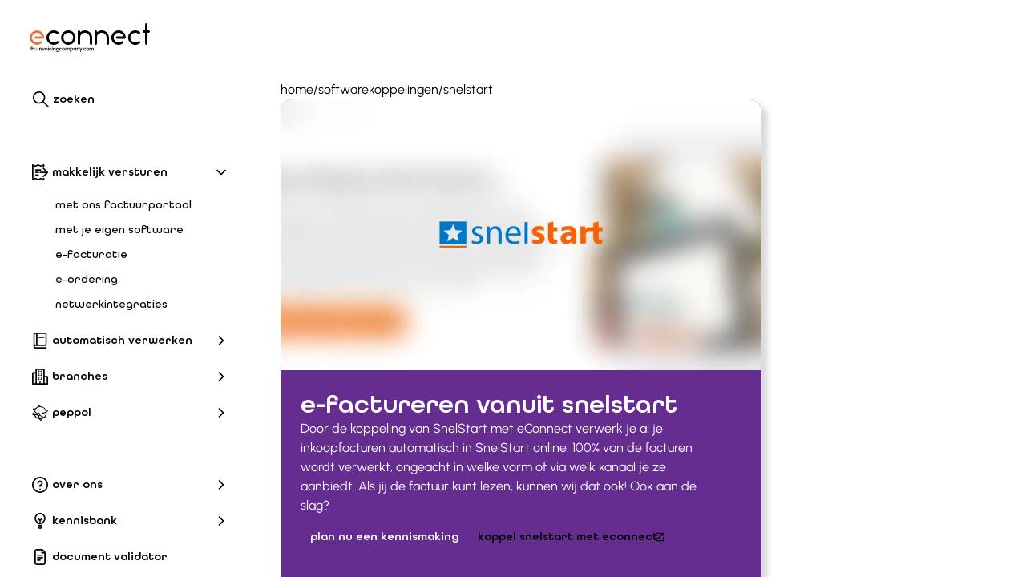

--- FILE ---
content_type: text/html
request_url: https://econnect.eu/nl/softwarekoppelingen/snelstart
body_size: 26795
content:
<!DOCTYPE html><html  lang="nl" device="desktop"><head><meta charset="utf-8">
<meta name="viewport" content="width=device-width, initial-scale=1">
<script type="importmap">{"imports":{"#entry":"/_nuxt/CuQ5x1M4.js"}}</script>
<title>e-factureren vanuit snelstart | econnect</title>
<script src="/script/load_theme.js" async></script>
<link rel="stylesheet" href="https://cdn.econnect.eu/packages/1.0.187/lib/library.min.css">
<style>:root{--e-primary-900:#1c1332;--e-primary-800:#2f1a4a;--e-primary-700:#412061;--e-primary-600:#542779;--e-primary-500:#662d91;--e-primary-400:#8557a7;--e-primary-300:#a381bd;--e-primary-200:#c2abd3;--e-primary-100:#e0d5e9;--e-secondary-900:#191f36;--e-secondary-800:#283053;--e-secondary-700:#36426f;--e-secondary-600:#45538c;--e-secondary-500:#5465a8;--e-secondary-400:#7684b9;--e-secondary-300:#98a3cb;--e-secondary-200:#bbc1dc;--e-secondary-100:#dde0ee;--e-accent-900:#352321;--e-accent-800:#603928;--e-accent-700:#8b4f2e;--e-accent-600:#b66535;--e-accent-500:#e17b3c;--e-accent-400:#e79563;--e-accent-300:#edb08a;--e-accent-200:#f3cab1;--e-accent-100:#f9e5d8;--e-red-900:#291b29;--e-red-800:#472938;--e-red-700:#663848;--e-red-600:#844657;--e-red-500:#a35466;--e-red-400:#b57685;--e-red-300:#c898a3;--e-red-200:#dabbc2;--e-red-100:#eddde0;--e-violet-900:#1b1934;--e-violet-800:#2b254e;--e-violet-700:#3c3168;--e-violet-600:#4c3d82;--e-violet-500:#5d499c;--e-violet-400:#7d6db0;--e-violet-300:#9e92c4;--e-violet-200:#beb6d7;--e-violet-100:#dfdbeb;--e-gray-1000:#000;--e-gray-900:#151927;--e-gray-850:#1b1f2e;--e-gray-800:#202434;--e-gray-700:#2c3042;--e-gray-600:#373b4f;--e-gray-500:#42475c;--e-gray-400:#686c7d;--e-gray-300:#8e919d;--e-gray-200:#b3b5be;--e-gray-100:#d9dade;--e-gray-50:#e5e7e8;--e-gray-40:#f0f0f0;--e-gray-25:#f8f8f8;--e-gray-20:#fafafa;--e-gray-10:#fbfcfd;--e-gray-0:#fff;--e-box-shadow-color:rgba(0,0,0,.15)}:root:not(:root.dark){--e-white:var(--e-gray-0);--e-primary:var(--e-primary-500);--e-secondary:var(--e-secondary-500);--e-accent:var(--e-accent-500);--e-red:var(--e-red-500);--e-violet:var(--e-violet-500);--e-gray:var(--e-gray-500);--e-high-contrast:var(--e-white);--e-background:var(--e-gray-25);--e-foreground:var(--e-gray-900);--e-disabled:var(--e-gray-100);--e-required:var(--e-red-500);--e-primary-hover:var(--e-primary-400);--e-secondary-hover:var(--e-secondary-200);--e-background-hover:var(--e-gray-20);--e-navigation-button-hover-color:var(--e-primary-100);--e-navigation-button-font-color:var(--e-foreground);--e-navigation-button-font-hover-color:var(--e-primary-hover);--e-navigation-button-font-hover-color-inverse:var(--e-gray-25);--e-input-background-text-color:var(--e-gray-25);--e-input-background-text-disabled-color:var(--e-gray-400);--e-input-background-placeholder-color:var(--e-gray-300);--e-search-result-hint-font-color:var(--e-gray-200);--e-input-background:var(--e-white);--e-input-focus-background:var(--e-primary-100);--e-copyright-color:var(--e-primary);--e-primary-cards-background:var(--e-primary-100);--e-primary-cards-foreground:var(--e-primary);--e-secondary-cards-background:var(--e-secondary-100);--e-secondary-cards-foreground:var(--e-secondary);--e-dropshadow-color:var(--e-gray-50);--e-primary-blockquote-background:var(--e-primary-100);--e-primary-blockquote-foreground:var(--e-primary);--e-primary-blockquote-border:var(--e-primary);--e-secondary-blockquote-background:var(--e-secondary-100);--e-secondary-blockquote-foreground:var(--e-secondary);--e-secondary-blockquote-border:var(--e-secondary);--e-accent-blockquote-background:var(--e-accent-100);--e-accent-blockquote-foreground:var(--e-accent);--e-accent-blockquote-border:var(--e-accent);--e-red-blockquote-background:var(--e-red-100);--e-red-blockquote-foreground:var(--e-red);--e-red-blockquote-border:var(--e-red);--e-violet-blockquote-background:var(--e-violet-100);--e-violet-blockquote-foreground:var(--e-violet);--e-violet-blockquote-border:var(--e-violet);--e-gray-blockquote-background:var(--e-gray-25);--e-gray-blockquote-foreground:var(--e-gray);--e-gray-blockquote-border:var(--e-gray);--e-grid-background:var(--e-gray-50);--e-grid-row-background:var(--e-gray-20);--e-grid-row-even-background:var(--e-gray-40);--e-grid-row-hover-background:var(--e-secondary-100);--e-gradient-color-to-trans:linear-gradient(0deg,#fff,hsla(0,0%,100%,.404) 85%,hsla(0,0%,100%,0));--e-code-background:var(--e-gray-900);--e-code-text:var(--e-gray-0)}:root.dark{--e-white:var(--e-gray-800);--e-primary:var(--e-primary-300);--e-secondary:var(--e-secondary-300);--e-accent:var(--e-accent-500);--e-red:var(--e-red-300);--e-violet:var(--e-violet-300);--e-gray:var(--e-gray-200);--e-high-contrast:var(--e-gray-800);--e-background:var(--e-gray-900);--e-foreground:var(--e-gray-25);--e-disabled:var(--e-gray-500);--e-required:var(--e-accent-500);--e-primary-hover:var(--e-primary-400);--e-secondary-hover:var(--e-secondary-200);--e-background-hover:var(--e-gray-600);--e-navigation-button-hover-color:var(--e-gray-500);--e-navigation-button-font-color:var(--e-foreground);--e-navigation-button-font-hover-color:var(--e-primary);--e-navigation-button-font-hover-color-inverse:var(--e-gray-900);--e-input-background-text-color:var(--e-gray-900);--e-input-background-text-disabled-color:var(--e-gray-500);--e-input-background-placeholder-color:var(--e-gray-400);--e-search-result-hint-font-color:var(--e-gray-300);--e-input-background:var(--e-white);--e-input-focus-background:var(--e-primary-900);--e-copyright-color:var(--e-accent);--e-primary-cards-background:var(--e-primary-100);--e-primary-cards-foreground:var(--e-primary);--e-secondary-cards-background:var(--e-secondary-100);--e-secondary-cards-foreground:var(--e-secondary);--e-dropshadow-color:var(--e-gray-900);--e-primary-blockquote-background:var(--e-primary-900);--e-primary-blockquote-foreground:var(--e-primary-100);--e-primary-blockquote-border:var(--e-primary);--e-secondary-blockquote-background:var(--e-secondary-900);--e-secondary-blockquote-foreground:var(--e-secondary-100);--e-secondary-blockquote-border:var(--e-secondary);--e-accent-blockquote-background:var(--e-accent-900);--e-accent-blockquote-foreground:var(--e-accent-100);--e-accent-blockquote-border:var(--e-accent);--e-red-blockquote-background:var(--e-red-900);--e-red-blockquote-foreground:var(--e-red-100);--e-red-blockquote-border:var(--e-red);--e-violet-blockquote-background:var(--e-violet-900);--e-violet-blockquote-foreground:var(--e-violet-100);--e-violet-blockquote-border:var(--e-violet);--e-gray-blockquote-background:var(--e-gray-900);--e-gray-blockquote-foreground:var(--e-gray-25);--e-gray-blockquote-border:var(--e-gray);--e-grid-background:var(--e-gray-850);--e-grid-row-background:var(--e-gray-700);--e-grid-row-even-background:var(--e-gray-600);--e-grid-row-hover-background:var(--e-gray-500);--e-gradient-color-to-trans:linear-gradient(0deg,#202434,rgba(32,36,52,.404) 85%,hsla(0,0%,100%,0));--e-code-background:var(--e-gray-1000);--e-code-text:var(--e-gray-0)}:root{--e-header-font-family:"all-round-gothic","sans-serif";--e-header-font-caps:lowercase;--e-header01-font-size:32px;--e-header01-font-weight:600;--e-header01-font-color:var(--e-primary);--e-header02-font-size:24px;--e-header02-font-weight:600;--e-header02-font-color:var(--e-secondary);--e-header03-font-size:16px;--e-header03-font-weight:500;--e-header03-font-color:var(--e-accent);--e-header04-font-size:16px;--e-header04-font-weight:500;--e-header04-font-color:var(--e-foreground);--e-body-font-family:"Urbanist","Courier New";--e-body-font-size:16px;--e-body-font-weight:400;--e-body-font-line-height:1.5;--e-body-font-color:var(--e-foreground);--e-italic-font-family:"Urbanist","Courier New";--e-italic-font-size:16px;--e-italic-font-weight:400;--e-italic-font-line-height:1.5;--e-italic-font-color:var(--e-foreground);--e-alert-font-family:"Urbanist","Courier New";--e-alert-font-size:16px;--e-alert-font-weight:700;--e-alert-font-line-height:1.5;--e-alert-font-color:var(--e-foreground);--e-navigation-button-font-family:"all-round-gothic","sans-serif";--e-navigation-button-font-size:14px;--e-navigation-button-font-weight:600;--e-navigation-button-font-caps:lowercase}.tk-all-round-gothic{font-family:all-round-gothic,"sans-serif"}@font-face{font-display:swap;font-family:all-round-gothic;font-stretch:normal;font-style:normal;font-weight:500;src:url(https://cdn.econnect.eu/media/fonts/allroundgothic-medium.ttf) format("truetype")}@font-face{font-display:swap;font-family:all-round-gothic;font-stretch:normal;font-style:auto;font-weight:600;src:url(https://cdn.econnect.eu/media/fonts/allroundgothic-demi.ttf) format("truetype")}@font-face{font-display:swap;font-family:Urbanist;src:url(https://cdn.econnect.eu/media/fonts/urbanist-regular.ttf) format("truetype")}@font-face{font-display:swap;font-family:Monaco;src:url(https://cdn.econnect.eu/media/fonts/Monaco.ttf) format("truetype")}.icon{max-height:24px;max-width:24px}:root{--e-box-shadow:7px 7px 7px 1px var(--e-box-shadow-color)}*{box-sizing:border-box}::-webkit-scrollbar{width:15px}::-webkit-scrollbar-corner,::-webkit-scrollbar-track{background:var(--e-white)}::-webkit-scrollbar-thumb{background:var(--e-disabled);border-radius:15px}::-webkit-scrollbar-thumb:hover{background:var(--e-gray-300)}.sr-only{height:1px;margin:-1px;overflow:hidden;padding:0;position:absolute;width:1px;clip:rect(0,0,0,0);border:0}body{background-color:var(--e-background);color:var(--e-foreground);font-family:var(--e-body-font-family);margin:0;overflow-x:hidden!important;padding:0;position:relative}h1,h2,h3,h4,h5,h6{font-family:var(--e-header-font-family);margin-top:25px;text-transform:var(--e-header-font-caps)}h1{color:var(--e-header01-font-color);font-size:var(--e-header01-font-size);font-weight:var(--e-header01-font-weight)}h2{color:var(--e-header02-font-color);font-size:var(--e-header02-font-size);font-weight:var(--e-header02-font-weight)}h3{color:var(--e-header03-font-color);font-size:var(--e-header03-font-size);font-weight:var(--e-header03-font-weight)}h4{color:var(--e-header04-font-color);font-size:var(--e-header04-font-size);font-weight:var(--e-header04-font-weight)}p,span{line-height:var(--e-body-font-line-height)}p,span,ul{margin-top:0}ul{padding-left:20px}ul li::marker{color:var(--e-primary)}ul ul li::marker{color:var(--e-secondary)}ul ul ul li::marker{color:var(--e-accent)}ul ul ul ul li::marker{color:var(--e-red)}ul ul ul ul ul li::marker{color:var(--e-violet)}ul ul ul ul ul ul li::marker{color:var(--e-gray)}ol{margin-top:0;padding-left:20px}ol li::marker{color:var(--e-primary)}ol ol li::marker{color:var(--e-secondary)}ol ol ol li::marker{color:var(--e-accent)}ol ol ol ol li::marker{color:var(--e-red)}ol ol ol ol ol li::marker{color:var(--e-violet)}ol ol ol ol ol ol li::marker{color:var(--e-gray)}a:not(.navigation-sub-button,.button,.footer-link,.settings-menu-button){color:var(--e-secondary);fill:var(--e-secondary)}a:not(.navigation-sub-button,.button,.footer-link,.settings-menu-button) span:not(.button-text){color:var(--e-secondary)}a:not(.navigation-sub-button,.button,.footer-link,.settings-menu-button):visited{color:var(--e-primary);fill:var(--e-primary)}a:not(.navigation-sub-button,.button,.footer-link,.settings-menu-button):visited span{color:var(--e-primary)}.white-text{color:var(--e-gray-0)}img:not(.icon,.card-frame .image-block a .image){-webkit-user-drag:none;-khtml-user-drag:none;-moz-user-drag:none;-o-user-drag:none;box-sizing:var(--e-box-shadow)}.border-radius{border-radius:15px}::-moz-placeholder{color:var(--e-body-font-color);font-family:var(--e-body-font-family);font-size:var(--e-body-font-size);font-weight:var(--e-body-font-weight);line-height:var(--e-body-font-line-height);margin-top:16px;opacity:1}::placeholder,label{color:var(--e-body-font-color);font-family:var(--e-body-font-family);font-size:var(--e-body-font-size);font-weight:var(--e-body-font-weight);line-height:var(--e-body-font-line-height);margin-top:16px;opacity:1}:-ms-input-placeholder{color:var(--e-body-font-color);font-family:var(--e-body-font-family);font-size:var(--e-body-font-size);font-weight:var(--e-body-font-weight);line-height:var(--e-body-font-line-height);margin-top:16px}::-ms-input-placeholder{color:var(--e-body-font-color);font-family:var(--e-body-font-family);font-size:var(--e-body-font-size);font-weight:var(--e-body-font-weight);line-height:var(--e-body-font-line-height);margin-top:16px}input:focus-visible{border-radius:15px;outline:var(--e-primary) 2px solid;-moz-outline-radius:15px;background:var(--e-input-focus-background)!important}:root.dark img.gray-scale{filter:grayscale(1) invert(1);transition:filter .2s ease}:root.dark{--box-shadow:none}</style>
<style>#default-layout[data-v-73a31540]{height:100vh}#default-layout .menu-container[data-v-73a31540]{display:flex;left:0}#default-layout .menu-container .e-settings[data-v-73a31540]{display:flex;right:0}#default-layout .page-container[data-v-73a31540]{align-items:center;bottom:0;display:flex;flex-direction:column;overflow-x:hidden;padding:25px 0 0;position:absolute;scroll-behavior:smooth;top:100px;width:100%}#default-layout .page-container .footer-container[data-v-73a31540]{align-items:center;align-self:flex-end;background-color:var(--e-white);display:flex;flex-direction:column;margin-top:auto;padding:100px 0 20px;width:100%}@media only screen and (min-width:1000px){#default-layout .menu-container[data-v-73a31540]{justify-content:space-between;left:0;max-width:325px;transition:left .3s ease}#default-layout .menu-container .e-settings[data-v-73a31540]{position:fixed;right:15px;top:0;transition:right .3s ease}#default-layout .page-container[data-v-73a31540]{height:100%;left:325px;padding:100px 0 0;top:0;transition:width .3s ease-in-out;width:calc(100% - 325px)}#default-layout.slim .page-container[data-v-73a31540]{width:calc(100% - 325px)}}@media only screen and (min-width:1600px){#default-layout.slim .menu-container[data-v-73a31540]{left:calc(50vw - 787.5px);position:fixed;transition:none;z-index:2}#default-layout.slim .menu-container .e-settings[data-v-73a31540]{right:calc(50vw - 772.5px);transition:none}#default-layout.slim .page-container[data-v-73a31540]{left:calc(50vw - 462.5px);margin:0 auto;position:fixed;width:var(--slim-width);z-index:1}#default-layout.slim .page-container .footer-container[data-v-73a31540]{width:100%}}</style>
<style>.navigation-menu-container[data-v-56809a82]{background-color:var(--e-background);display:flex;flex-direction:column;position:absolute;width:calc(100% - 15px);z-index:3000}.navigation-menu-container .navigation-menu-header[data-v-56809a82]{align-items:center;display:flex;height:100px}.navigation-menu-container .navigation-menu-header .e-hamburger[data-v-56809a82]{z-index:6000}.navigation-menu-container .navigation-menu-header .logo-container[data-v-56809a82]{margin-bottom:6px}.navigation-menu-container .navigation-menu-content[data-v-56809a82]{display:flex;height:calc(100% - 100px)}.navigation-menu-container.full-screen[data-v-56809a82]{background-color:var(--e-white);height:100vh}.navigation-menu-container.mobile-device[data-v-56809a82]{height:100vh;overflow:hidden;width:calc(100% - 15px)}.navigation-menu-container.mobile-device .navigation-menu-header[data-v-56809a82]{background-color:var(--e-white);overflow-y:auto;position:absolute;width:calc(100% - 15px);z-index:1}.navigation-menu-container.mobile-device .navigation-menu-content[data-v-56809a82]{bottom:0;display:block;overflow-x:hidden;overflow-y:scroll;position:absolute;top:100px;width:100%}.navigation-menu-container .navigation-footer[data-v-56809a82]{margin-top:20px}.buttons[data-v-56809a82],.socials[data-v-56809a82]{transition:.1s ease}@media only screen and (max-width:1000px){.navigation-menu-container .navigation-menu-header[data-v-56809a82]{position:static}.navigation-menu-container.closed[data-v-56809a82]{flex-direction:row;height:100px}.navigation-menu-container[data-v-56809a82]:not(.closed){width:100%}}@media only screen and (min-width:1000px){.navigation-menu-container[data-v-56809a82]{background-color:var(--e-white);display:flex;flex-direction:column;height:100vh;overflow:hidden;padding-left:25px;position:relative;width:100%}.navigation-menu-container .navigation-menu-header .e-hamburger[data-v-56809a82]{display:none}.navigation-menu-container .navigation-footer[data-v-56809a82]{margin-top:0}}</style>
<style>.page-tag-alias-index .page-content[data-v-2ece0d79],.page-tag-alias-index .page-content .columns[data-v-2ece0d79]{width:100%}</style>
<style>.footer[data-v-baf91635]{align-items:center;background-color:var(--e-white);display:flex;flex-direction:column;gap:50px;height:-moz-fit-content;height:fit-content;width:100%}</style>
<style>.page-footer-content[data-v-53121471]{display:flex;flex-direction:column;gap:50px;width:85%}.page-footer-content .menu-column .menu-column-button[data-v-53121471]{background-color:unset;border:none;cursor:pointer;padding:unset}.page-footer-content .menu-column .menu-column-button .menu-column-button-text[data-v-53121471]{color:inherit;font-family:var(--e-header-font-family)}.page-footer-content .menu-column .column-title[data-v-53121471]{font-family:var(--e-header-font-family);margin:0 0 5px;text-align:unset}.page-footer-content .info-container[data-v-53121471],.page-footer-content .menu-data[data-v-53121471]{align-content:space-between;display:flex;flex-direction:column;flex-wrap:wrap;gap:25px}.page-footer-content .menu-data[data-v-53121471]{justify-content:flex-start}.page-footer-content .info-container[data-v-53121471]{flex-wrap:unset;justify-content:space-between;min-height:100px}.page-footer-content .info-container .business-column a[data-v-53121471],.page-footer-content .info-container .business-column span[data-v-53121471],.page-footer-content .info-container .contact-column a[data-v-53121471],.page-footer-content .info-container .contact-column span[data-v-53121471]{height:24px;text-transform:none}.page-footer-content .info-container .business-column a[data-v-53121471]:hover,.page-footer-content .info-container .business-column span[data-v-53121471]:hover,.page-footer-content .info-container .contact-column a[data-v-53121471]:hover,.page-footer-content .info-container .contact-column span[data-v-53121471]:hover{color:var(--e-navigation-button-font-hover-color);cursor:pointer}.page-footer-content .info-container .business-column span[data-v-53121471]{cursor:default;display:block;overflow:hidden;text-overflow:ellipsis;white-space:nowrap}.location-column a[data-v-53121471]{height:72px;line-height:24px;text-transform:none}.business-column[data-v-53121471],.contact-column[data-v-53121471],.location-column[data-v-53121471],.menu-column[data-v-53121471]{display:flex;flex-direction:column;padding:0 10px}nav[data-v-53121471]{display:flex;flex-direction:column;gap:5px}.column-title[data-v-53121471],a[data-v-53121471],span[data-v-53121471]{font-size:var(--e-body-font-size);overflow:hidden;text-overflow:ellipsis;text-transform:lowercase;white-space:nowrap}.column-title[data-v-53121471]{color:var(--e-foreground);font-weight:700;margin:0 0 10px}a[data-v-53121471],span[data-v-53121471]{color:var(--e-navigation-button-font-color);font-weight:550;height:20px}.menu-column .column-title[data-v-53121471],a[data-v-53121471]{align-items:center;display:flex;gap:3px;text-decoration:none}.menu-column .column-title .open-in-new[data-v-53121471],a .open-in-new[data-v-53121471]{fill:var(--e-navigation-button-font-color);height:14px}.menu-column .column-title[data-v-53121471]:visited,a[data-v-53121471]:visited{color:var(--e-navigation-button-font-color)}.menu-column .column-title[data-v-53121471]:hover,.menu-column .column-title[data-v-53121471]:hover:visited,a[data-v-53121471]:hover,a[data-v-53121471]:hover:visited{color:var(--e-navigation-button-font-hover-color)}.menu-column .column-title:hover .open-in-new[data-v-53121471],a:hover .open-in-new[data-v-53121471]{fill:var(--e-navigation-button-font-hover-color)}@media only screen and (min-width:1000px){.page-footer-content[data-v-53121471]{max-width:1200px;width:100%}.page-footer-content .info-container[data-v-53121471],.page-footer-content .menu-data[data-v-53121471]{max-height:500px}.page-footer-content .info-container[data-v-53121471]{flex-direction:row}.business-column[data-v-53121471],.contact-column[data-v-53121471],.location-column[data-v-53121471],.menu-column[data-v-53121471]{padding:0 10px;width:30%}}</style>
<style>.legal-notes[data-v-28cedad3]{display:flex;flex-direction:column;justify-content:center;max-width:1200px;padding:0 10px}.legal-notes .copyright[data-v-28cedad3]{color:var(--e-copyright-color);font-family:var(--e-header-font-family);font-size:var(--e-header04-font-size);font-weight:var(--e-header02-font-weight);margin:0 0 13px;text-align:center}.legal-notes .legal-notes-links[data-v-28cedad3]{color:var(--e-navigation-button-font-color);display:flex;flex-direction:column;gap:7px;justify-content:center;margin:0 auto}.legal-notes .legal-notes-links span[data-v-28cedad3]{display:none;margin:0 12px}.legal-notes .legal-notes-links a[data-v-28cedad3]{color:var(--e-navigation-button-font-color);text-align:center;text-decoration:none;text-transform:lowercase}.legal-notes .legal-notes-links a[data-v-28cedad3]:hover{color:var(--e-navigation-button-font-hover-color)}.legal-notes .legal-notes-links .open-in-new[data-v-28cedad3]{height:14px;pointer-events:none;width:14px}@media only screen and (min-width:1000px){.legal-notes .legal-notes-links[data-v-28cedad3],.legal-notes .legal-notes-links span[data-v-28cedad3]{display:unset}.legal-notes .legal-notes-links a[data-v-28cedad3]{margin-bottom:unset}}</style>
<style>.econnect-logo .logo[data-v-5157c26f]{display:block;fill:var(--gray-500);height:36px;margin:0 12px}.econnect-logo .logo .accent[data-v-5157c26f]{fill:var(--e-accent-500)}.econnect-logo .logo .foreground[data-v-5157c26f]{fill:var(--e-foreground)}</style>
<style>.structured-data[data-v-1b26124e]{height:0;width:0}</style>
<style>.page[data-v-86bc7cf0]{display:flex;flex-direction:column;height:-moz-fit-content;height:fit-content;max-width:1200px;min-width:320px;padding:0 10px 0 25px;width:100%}.page .page-header[data-v-86bc7cf0]{align-items:stretch;display:none;flex-direction:column-reverse;gap:10px;justify-content:center;width:100%}.page .page-header.has-content[data-v-86bc7cf0]{display:flex;margin-top:10px}.page .page-header .banner-image[data-v-86bc7cf0]{border-radius:15px;height:auto;-o-object-fit:cover;object-fit:cover;width:100%}@media only screen and (min-width:800px){.page[data-v-86bc7cf0]{display:flex;flex-direction:column;gap:20px;height:-moz-fit-content;height:fit-content;width:100%}.page .page-header[data-v-86bc7cf0]{flex-direction:row}.page .page-header .banner-image[data-v-86bc7cf0]{width:50%}}</style>
<style>.social-card-container[data-v-1c27c766]{display:none}</style>
<style>.breadcrumb-container[data-v-cd073541]{display:flex;flex-direction:row;gap:5px}.breadcrumb-container span[data-v-cd073541]{color:var(--e-foreground);cursor:inherit;font-weight:550;text-transform:lowercase;-webkit-user-select:none;-moz-user-select:none;user-select:none}.breadcrumb-container .crumb[data-v-cd073541]{color:var(--e-secondary);display:flex;gap:10px;justify-content:space-between;text-decoration:none}.breadcrumb-container .crumb:focus span[data-v-cd073541],.breadcrumb-container .crumb:hover span[data-v-cd073541],.breadcrumb-container .crumb:visited span[data-v-cd073541]{color:var(--e-primary)}.breadcrumb-container .crumb.active[data-v-cd073541],.breadcrumb-container .crumb.disabled[data-v-cd073541]{pointer-events:none}.breadcrumb-container .crumb.disabled span[data-v-cd073541]{color:var(--e-disabled)}.breadcrumb-container .crumb.active span[data-v-cd073541]{color:var(--e-accent)}.breadcrumb-container[data-v-cd073541] :last-child{overflow:hidden;text-overflow:ellipsis;white-space:nowrap}</style>
<style>.table-of-contents[data-v-e833f0aa]{align-items:stretch;background-color:var(--e-white);border-radius:15px;color:var(--e-foreground);display:flex;flex-direction:column;gap:10px;margin:10px 0;padding:15px;width:100%}.table-of-contents h4[data-v-e833f0aa]{margin-bottom:0}@media only screen and (min-width:1000px){.table-of-contents[data-v-e833f0aa]{margin:0 0 0 auto;padding-left:40px;width:100%}}@media only screen and (min-width:1525px){.table-of-contents[data-v-e833f0aa]{width:50%}}</style>
<style>.table-of-contents-item[data-v-16c0e2b6]{display:flex;flex-direction:column}.table-of-contents-item-link[data-v-16c0e2b6],.table-of-contents-item-link[data-v-16c0e2b6]:visited{color:var(--e-navigation-button-font-color);padding-bottom:7px;text-decoration:none}.table-of-contents-item-link[data-v-16c0e2b6]:focus,.table-of-contents-item-link[data-v-16c0e2b6]:hover,.table-of-contents-item-link[data-v-16c0e2b6]:visited:focus,.table-of-contents-item-link[data-v-16c0e2b6]:visited:hover{color:var(--e-navigation-button-font-hover-color)}.table-of-contents-item ol[data-v-16c0e2b6]{counter-reset:section}.table-of-contents-item ol li[data-v-16c0e2b6]{counter-increment:section;text-indent:5px}.table-of-contents-item ol li[data-v-16c0e2b6]::marker{content:counters(section,".") " "}</style>
<style>.columns[data-v-2f234a8c]{display:flex;flex-direction:column}.columns .widget-container[data-v-2f234a8c]{display:flex;flex-direction:row;gap:20px;width:100%}.columns .widget-container .segment[data-v-2f234a8c]{display:flex;flex:1 1;flex-direction:column;justify-content:center;overflow:hidden}.columns .widget-container .segment[data-v-2f234a8c]:last-child{padding-right:0}.columns .widget-container .segment[data-v-2f234a8c]:last-child>.image-block,.columns .widget-container .segment[data-v-2f234a8c]:last-child>.youtube-block{padding-right:15px}.columns .widget-container .segment[data-v-2f234a8c] .markdown-container div.html-content>*{width:100%}@media only screen and (max-width:1200px){.columns .widget-container .segment[data-v-2f234a8c] .card-deck .container-wrapper .card-container:not(.image-card-container){width:-moz-fit-content;width:fit-content}}@media only screen and (max-width:1500px){.columns .widget-container[data-v-2f234a8c]{flex-direction:column;height:-moz-fit-content;height:fit-content}}</style>
<style>.text-with-image-block[data-v-17dab841]{align-items:stretch;background-color:var(--e-primary-500);border-radius:15px;box-shadow:var(--e-box-shadow);color:--gray-0;display:flex;flex-direction:column-reverse;justify-content:flex-start;margin:0 15px 30px 0;min-height:370px;min-width:270px;position:relative;width:100%}.text-with-image-block .information-container[data-v-17dab841]{background-color:inherit;border-radius:0 0 15px 15px;display:flex;flex:1 1 45%;flex-direction:column;gap:15px;justify-content:space-between;padding:25px}.text-with-image-block .information-container h1[data-v-17dab841]{color:var(--e-gray-0)}.text-with-image-block .information-container .info-header[data-v-17dab841]{background-color:inherit;display:-webkit-box;font-size:32px;-webkit-line-clamp:2;line-height:36px;margin:0;text-overflow:ellipsis;-webkit-box-orient:vertical;overflow:hidden;padding:0}.text-with-image-block .information-container .markdown-container[data-v-17dab841]{font-size:16px;-webkit-line-clamp:4;margin:0;text-overflow:ellipsis;-webkit-box-orient:vertical;display:-webkit-box;flex:1 1;overflow:hidden}.text-with-image-block .information-container .markdown-container[data-v-17dab841] div{height:100%;-webkit-line-clamp:5;max-height:125px;text-overflow:ellipsis;-webkit-box-orient:vertical;display:-webkit-box;overflow:hidden}.text-with-image-block .information-container .markdown-container[data-v-17dab841] div p{width:100%}.text-with-image-block .information-container .markdown-container[data-v-17dab841] div a{color:var(--e-accent)}.text-with-image-block .information-container .links[data-v-17dab841]{display:flex;flex-wrap:wrap;gap:25px;padding-bottom:20px}.text-with-image-block .image-container[data-v-17dab841]{border-radius:15px 15px 0 0;display:flex;flex:1 1 50%;overflow:hidden}.text-with-image-block .image-container img[data-v-17dab841]{border-radius:0;display:block;height:auto;-o-object-fit:cover;object-fit:cover;width:100%}.text-with-image-block.style-1[data-v-17dab841]{background-color:var(--e-secondary-500)}.text-with-image-block.style-2[data-v-17dab841]{background-color:var(--e-gray-500)}@media only screen and (max-width:650px){.text-with-image-block[data-v-17dab841]{width:auto}.text-with-image-block .information-container .info-header[data-v-17dab841]{width:220px}}@media only screen and (min-width:650px){.text-with-image-block[data-v-17dab841]{width:600px}}@media only screen and (min-width:1300px){.text-with-image-block[data-v-17dab841]{flex-direction:row;height:370px;max-height:500px;width:100%}.text-with-image-block .information-container[data-v-17dab841]{margin:25px 25px 25px 50px}.text-with-image-block .information-container .info-header[data-v-17dab841]{font-size:32px;line-height:40px;width:100%}.text-with-image-block .information-container .accent-button span[data-v-17dab841],.text-with-image-block .information-container .markdown-container[data-v-17dab841],.text-with-image-block .information-container .plain-button span[data-v-17dab841],.text-with-image-block .information-container .primary-button span[data-v-17dab841]{font-size:16px}.text-with-image-block .information-container .links[data-v-17dab841]{flex-wrap:nowrap;padding-bottom:0}.text-with-image-block .image-container[data-v-17dab841]{border-radius:0 15px 15px 0}.text-with-image-block .image-container img[data-v-17dab841]{clip-path:polygon(0 0,100% 0,100% 100%,10% 100%);height:370px;-o-object-fit:cover;object-fit:cover}}@media only screen and (min-width:1600px){.text-with-image-block[data-v-17dab841]{height:500px}.text-with-image-block .information-container[data-v-17dab841]{width:45%}.text-with-image-block .information-container .info-header[data-v-17dab841]{-webkit-line-clamp:3;max-width:400px}.text-with-image-block .information-container .markdown-container[data-v-17dab841]{font-size:20px;-webkit-line-clamp:6;max-height:80%}.text-with-image-block .information-container .markdown-container[data-v-17dab841] div{-webkit-line-clamp:6;max-height:180px}.text-with-image-block .image-container img[data-v-17dab841]{height:500px}}@media only screen and (min-width:1800px){.text-with-image-block .information-container .markdown-container[data-v-17dab841]{font-size:20px}}</style>
<style>.markdown-container[data-v-1b3c58cf]{display:flex;line-height:var(--e-body-font-line-height);padding:0 15px 0 0}.markdown-container div[data-v-1b3c58cf]{overflow:hidden;-webkit-box-orient:vertical;display:inherit;font-size:inherit;height:inherit;-webkit-line-clamp:inherit;line-height:inherit;text-overflow:inherit;width:calc(100% - 15px)}.markdown-container div.html-content[data-v-1b3c58cf]>*{width:100%}.markdown-container div[data-v-1b3c58cf] a{color:var(--e-primary);font-weight:700;text-decoration:none}.markdown-container div[data-v-1b3c58cf] p{-webkit-box-orient:inherit;font-size:inherit;height:inherit;-webkit-line-clamp:inherit;line-height:inherit;text-overflow:inherit}.markdown-container div.blockquote-container[data-v-1b3c58cf]:last-child .blockquote{margin-bottom:0;margin-top:0}@media only screen and (max-width:800px){.markdown-container[data-v-1b3c58cf]{flex-direction:column}.markdown-container .align-left[data-v-1b3c58cf],.markdown-container .align-right[data-v-1b3c58cf]{margin:0;padding-right:0}}@media only screen and (min-width:800px){.markdown-container[data-v-1b3c58cf]{align-content:flex-start;flex-direction:row;flex-wrap:wrap;gap:0 15px}.markdown-container .align-left[data-v-1b3c58cf],.markdown-container .align-right[data-v-1b3c58cf]{flex:0 1 calc(50% - 7.5px)}.markdown-container div.html-content[data-v-1b3c58cf]>*{width:75%}}</style>
<style>.e-connect-link-button[data-v-a9eed25e]{align-items:center;cursor:pointer;display:flex;height:44px;text-decoration:none;transition:.1s ease}.e-connect-link-button .button-icon[data-v-a9eed25e],.e-connect-link-button .open-in-new[data-v-a9eed25e]{pointer-events:none}.e-connect-link-button .button-icon[data-v-a9eed25e]{display:flex;flex:0 0 24px;height:24px;width:24px}.e-connect-link-button .button-text[data-v-a9eed25e]{display:-webkit-box;font-family:Urbanist,serif;font-size:var(--e-body-font-size);transition:.1s ease,background-color 0s}.e-connect-link-button .open-in-new[data-v-a9eed25e]{height:14px;margin:auto 0 auto -5px;width:14px}.e-connect-link-button.plain[data-v-a9eed25e]{gap:10px;text-decoration:none;width:100%}.e-connect-link-button.plain .button-text[data-v-a9eed25e]{-webkit-line-clamp:2;-webkit-box-orient:vertical;font-weight:700;overflow:hidden;overflow-wrap:anywhere}.e-connect-link-button.plain[data-v-a9eed25e]{color:var(--e-secondary);fill:var(--e-secondary)}.e-connect-link-button.plain .button-text[data-v-a9eed25e]{color:var(--e-secondary)}.e-connect-link-button.plain[data-v-a9eed25e]:hover{color:var(--e-primary);fill:var(--e-primary)}.e-connect-link-button.plain:hover .button-text[data-v-a9eed25e]{color:var(--e-primary)}.e-connect-link-button.accent[data-v-a9eed25e],.e-connect-link-button.primary[data-v-a9eed25e]{border-radius:15px;gap:12px;padding:12px;width:-moz-fit-content;width:fit-content}.e-connect-link-button.accent .button-text[data-v-a9eed25e],.e-connect-link-button.primary .button-text[data-v-a9eed25e]{font-family:var(--e-navigation-button-font-family);font-size:var(--e-navigation-button-font-size);font-weight:700;text-transform:var(--e-navigation-button-font-caps);text-wrap:nowrap}.e-connect-link-button.primary[data-v-a9eed25e]{background-color:var(--e-accent);border:2px solid var(--e-accent);color:var(--e-gray-0);fill:var(--e-gray-0);transition:.1s ease}.e-connect-link-button.primary .button-text[data-v-a9eed25e]{color:var(--e-gray-0)}.e-connect-link-button.primary[data-v-a9eed25e]:hover{color:var(--e-gray-50);fill:var(--e-gray-50)}.e-connect-link-button.primary:hover .button-text[data-v-a9eed25e]{color:var(--e-gray-50)}.e-connect-link-button.primary.inverse[data-v-a9eed25e]{background-color:var(--e-white);border-color:var(--e-white);color:var(--e-accent);fill:var(--e-accent)}.e-connect-link-button.primary.inverse .button-text[data-v-a9eed25e]{color:var(--e-accent)}.e-connect-link-button.primary.inverse[data-v-a9eed25e]:hover{color:var(--e-white);fill:var(--e-white)}.e-connect-link-button.primary.inverse:hover .button-text[data-v-a9eed25e]{color:var(--e-white)}.e-connect-link-button.primary.inverse[data-v-a9eed25e]:hover{background-color:var(--e-accent-200)}.e-connect-link-button.primary[data-v-a9eed25e]:hover{background-color:var(--e-red-500)}.e-connect-link-button.accent[data-v-a9eed25e]{background-color:var(--e-accent),0;border:2px solid var(--e-accent);color:var(--e-accent);fill:var(--e-accent)}.e-connect-link-button.accent .button-text[data-v-a9eed25e]{color:var(--e-accent)}.e-connect-link-button.accent[data-v-a9eed25e]:hover{color:var(--e-red-500);fill:var(--e-red-500)}.e-connect-link-button.accent:hover .button-text[data-v-a9eed25e]{color:var(--e-red-500)}.e-connect-link-button.accent.inverse[data-v-a9eed25e]{background-color:var(--e-accent);color:var(--e-accent);fill:var(--e-accent)}.e-connect-link-button.accent.inverse .button-text[data-v-a9eed25e]{color:var(--e-accent)}.e-connect-link-button.accent.inverse[data-v-a9eed25e]:hover{color:var(--e-accent-200);fill:var(--e-accent-200)}.e-connect-link-button.accent.inverse:hover .button-text[data-v-a9eed25e]{color:var(--e-accent-200)}.e-connect-link-button.accent.inverse[data-v-a9eed25e]:hover{background-color:var(--e-accent-200)}.e-connect-link-button.accent[data-v-a9eed25e]:hover{border-color:var(--e-red-500)}</style>
<style>.full-page[data-v-0a6a8e8c],.full-page .widget-container[data-v-0a6a8e8c]{display:flex;flex-direction:column;width:100%}.full-page .widget-container .markdown-block[data-v-0a6a8e8c]:last-child{padding-bottom:0}</style>
<style>.markdown-block[data-v-0c379322]{display:flex;flex:1 1;flex-direction:column;gap:10px;height:inherit;justify-content:space-between;padding-bottom:30px}.markdown-block .markdown-content[data-v-0c379322]{flex:1 1;overflow:hidden;text-overflow:ellipsis}.markdown-block .content-items[data-v-0c379322]{display:flex;flex-direction:row;flex-wrap:wrap;gap:10px}</style>
<style>.card-deck[data-v-c1f58ead]{display:flex;flex-direction:column;gap:10px;padding:20px 0 0;width:100%}.card-deck h2[data-v-c1f58ead]{align-self:flex-start}.card-deck .container-wrapper[data-v-c1f58ead]{display:flex;overflow:auto;width:100%}.card-deck .container-wrapper .card-container[data-v-c1f58ead]{align-content:stretch;align-items:stretch;display:flex;flex-direction:row;gap:10px;justify-content:space-around}.card-deck .container-wrapper .card-container .card-wrapper[data-v-c1f58ead]{display:flex;flex:1 1}.card-deck .container-wrapper .card-container .card-wrapper[data-v-c1f58ead]>*{display:flex}.card-deck .container-wrapper .card-container.mobile .card-wrapper[data-v-c1f58ead]{flex:1 1 calc(100% - 15px);width:calc(100% - 15px)}.card-deck .container-wrapper .card-container.mobile[data-v-c1f58ead] .card-text-block{align-self:flex-start}@media only screen and (max-width:1000px){.card-deck .container-wrapper[data-v-c1f58ead]{flex-wrap:wrap}.card-deck .container-wrapper .card-container[data-v-c1f58ead]{flex-direction:column}.card-deck .container-wrapper .card-container .card-wrapper[data-v-c1f58ead]{width:calc(100% - 15px)}.card-deck .container-wrapper .card-container .card-wrapper[data-v-c1f58ead]>*{margin:0 12px 17px 0}.card-deck .container-wrapper .card-container .card-wrapper[data-v-c1f58ead] .card-frame,.card-deck .container-wrapper .card-container .card-wrapper[data-v-c1f58ead] .card-frame .text-block{max-width:100%}.card-deck .container-wrapper .card-container.image-card-container[data-v-c1f58ead]{flex-direction:row}}@media only screen and (min-width:1000px){.card-deck[data-v-c1f58ead]{overflow-x:auto}.card-deck .container-wrapper .card-container[data-v-c1f58ead]{flex-direction:row;overflow-x:auto}.card-deck .container-wrapper .card-container[data-v-c1f58ead] .card-frame .markdown-block .markdown-content .html-content p{width:100%}.card-deck .container-wrapper .card-container.wrap[data-v-c1f58ead]{flex-wrap:wrap}.card-deck .container-wrapper .card-container.wrap[data-v-c1f58ead]>*{flex:1 1 auto}}</style>
<style>.card-block[data-v-c082ce61]{background-color:var(--e-white);border-radius:15px;display:flex;flex:1 1;flex-direction:column;margin:15px;min-height:10px;min-width:265px;overflow:hidden;padding:20px;width:-moz-fit-content;width:fit-content}.card-block .card-link[data-v-c082ce61]{color:var(--e-foreground);display:flex;flex:1 1 auto;flex-direction:column;text-decoration:none}.card-block .card-frame[data-v-c082ce61]{display:flex;height:-moz-fit-content;height:fit-content;justify-content:center}.card-block .card-frame>.image-block[data-v-c082ce61]{height:180px;padding:0;width:180px}.card-block .card-frame.card-image-block[data-v-c082ce61] .image-block .image{border-radius:0;max-height:180px}.card-block .card-frame.card-image-block[data-v-c082ce61]{height:-moz-fit-content;height:fit-content}.card-block .card-frame.card-markdown-block[data-v-c082ce61],.card-block .card-frame.card-text-block[data-v-c082ce61]{flex:1 1 auto;height:unset;max-width:50vw;min-width:192px}.card-block .card-frame.card-markdown-block .markdown-block[data-v-c082ce61],.card-block .card-frame.card-text-block .markdown-block[data-v-c082ce61]{padding-bottom:0}.card-block.shadowed[data-v-c082ce61]{box-shadow:var(--e-box-shadow)}.card-block.clickable[data-v-c082ce61]{cursor:pointer}.card-block.clickable[data-v-c082ce61]:hover{background-color:var(--e-background-hover)}@media only screen and (min-width:1000px){.card-block[data-v-c082ce61]{margin:0 15px 15px 0}}</style>
<style>.blockquote-container[data-v-e88cb0c6],.markdown-container .blockquote-container[data-v-e88cb0c6]{width:calc(100% - 15px)}.blockquote-container[data-v-e88cb0c6]{height:-moz-fit-content;height:fit-content;max-width:1200px;min-width:270px;overflow:hidden}.blockquote-container .blockquote[data-v-e88cb0c6]{border:2px solid var(--e-primary-blockquote-border);border-radius:15px;margin:25px 0;overflow:hidden;width:100%}.blockquote-container .blockquote .blockquote-content[data-v-e88cb0c6]{margin:0 25px 50px}.blockquote-container .blockquote .blockquote-content p[data-v-e88cb0c6]{color:inherit}.blockquote-container .blockquote.solid .blockquote-header[data-v-e88cb0c6]{margin:25px 0 0}.blockquote-container .blockquote.solid .blockquote-content[data-v-e88cb0c6]{color:var(--e-gray-0)}.blockquote-container .blockquote-primary[data-v-e88cb0c6]{background-color:var(--e-primary-blockquote-background);border-color:var(--e-primary-blockquote-border)}.blockquote-container .blockquote-primary .blockquote-header[data-v-e88cb0c6]{background-color:var(--e-primary-blockquote-border)}.blockquote-container .blockquote-primary .blockquote-content[data-v-e88cb0c6]{color:var(--e-primary-blockquote-foreground)}.blockquote-container .blockquote-primary.solid[data-v-e88cb0c6]{background-color:var(--e-primary-blockquote-border)}.blockquote-container .blockquote-secondary[data-v-e88cb0c6]{background-color:var(--e-secondary-blockquote-background);border-color:var(--e-secondary-500)}.blockquote-container .blockquote-secondary .blockquote-header[data-v-e88cb0c6]{background-color:var(--e-secondary-500)}.blockquote-container .blockquote-secondary .blockquote-content[data-v-e88cb0c6]{color:var(--e-secondary-blockquote-foreground)}.blockquote-container .blockquote-secondary.solid[data-v-e88cb0c6]{background-color:var(--e-secondary-500)}.blockquote-container .blockquote-accent[data-v-e88cb0c6]{background-color:var(--e-accent-blockquote-background);border-color:var(--e-accent-blockquote-border)}.blockquote-container .blockquote-accent .blockquote-header[data-v-e88cb0c6]{background-color:var(--e-accent-blockquote-border)}.blockquote-container .blockquote-accent .blockquote-content[data-v-e88cb0c6]{color:var(--e-accent-blockquote-foreground)}.blockquote-container .blockquote-accent.solid[data-v-e88cb0c6]{background-color:var(--e-accent-blockquote-border)}.blockquote-container .blockquote-violet[data-v-e88cb0c6]{background-color:var(--e-violet-blockquote-background);border-color:var(--e-violet-blockquote-border)}.blockquote-container .blockquote-violet .blockquote-header[data-v-e88cb0c6]{background-color:var(--e-violet-blockquote-border)}.blockquote-container .blockquote-violet .blockquote-content[data-v-e88cb0c6]{color:var(--e-violet-blockquote-foreground)}.blockquote-container .blockquote-violet.solid[data-v-e88cb0c6]{background-color:var(--e-violet-blockquote-border)}.blockquote-container .blockquote-red[data-v-e88cb0c6]{background-color:var(--e-red-blockquote-background);border-color:var(--e-red-blockquote-border)}.blockquote-container .blockquote-red .blockquote-header[data-v-e88cb0c6]{background-color:var(--e-red-blockquote-border)}.blockquote-container .blockquote-red .blockquote-content[data-v-e88cb0c6]{color:var(--e-red-blockquote-foreground)}.blockquote-container .blockquote-red.solid[data-v-e88cb0c6]{background-color:var(--e-red-blockquote-border)}.blockquote-container .blockquote-gray[data-v-e88cb0c6]{background-color:var(--e-gray-blockquote-background);border-color:var(--e-gray-blockquote-border)}.blockquote-container .blockquote-gray .blockquote-header[data-v-e88cb0c6]{background-color:var(--e-gray-blockquote-border)}.blockquote-container .blockquote-gray .blockquote-content[data-v-e88cb0c6]{color:var(--e-gray-blockquote-foreground)}.blockquote-container .blockquote-gray.solid[data-v-e88cb0c6]{background-color:var(--e-gray-blockquote-border)}</style>
<style>.icon-header[data-v-63954bd7]{align-items:center;display:flex;fill:var(--e-gray-0);margin-bottom:25px;width:100%}.icon-header .e-icon[data-v-63954bd7]{margin-left:25px;width:24px}.icon-header h2[data-v-63954bd7]{color:var(--e-gray-0);margin:0;padding:15px 25px}.icon-header.solid.no-icon h2[data-v-63954bd7]{padding-bottom:0}</style>
<style>.quote[data-v-d4497c2a]{align-items:center;display:flex;flex-direction:column;margin-bottom:25px}.quote .quote-text[data-v-d4497c2a]{color:var(--e-accent);display:flex;font-size:20px;font-style:italic;text-align:center}.quote .quote-text[data-v-d4497c2a]:after{align-self:end;display:flex}.quote.blockquote-content .quote-text[data-v-d4497c2a]{color:inherit;text-align:start}</style>
<style>.split-one-thirds[data-v-1d5747bf]{display:flex;flex-direction:column;width:100%}.split-one-thirds .widget-container[data-v-1d5747bf]{display:flex;flex-direction:row;gap:20px;width:100%}.split-one-thirds .widget-container[data-v-1d5747bf]>*{overflow:hidden}@media only screen and (min-width:650px){.split-one-thirds .widget-container[data-v-1d5747bf]>:nth-child(odd){flex:1 1 33%}.split-one-thirds .widget-container[data-v-1d5747bf]>:nth-child(2n){flex:2 2 66%}}@media only screen and (max-width:650px){.split-one-thirds .widget-container[data-v-1d5747bf]{flex-direction:column;gap:10px;height:-moz-fit-content;height:fit-content}}</style>
<style>.image-block[data-v-77c5f9b5]{align-content:center;display:flex;flex-direction:column;justify-content:center;max-width:600px;padding:15px 0}.image-block .image[data-v-77c5f9b5]{border-radius:15px;height:-moz-fit-content;height:fit-content;width:100%}.image-block .bordered[data-v-77c5f9b5]{background-color:var(--e-white);border-radius:15px;box-shadow:var(--e-box-shadow);padding:20px}.image-block.full_width[data-v-77c5f9b5]{flex:1 1 100%;max-width:100%}</style>
<style>.page-deck[data-v-7e3f2a73]{display:flex;flex-direction:column;gap:10px;padding:13px 0}.page-deck .page-preview-container[data-v-7e3f2a73]{display:flex;flex-direction:row;flex-wrap:wrap;gap:20px;justify-content:stretch;width:calc(100% - 15px)}.page-deck .page-preview-container[data-v-7e3f2a73]>*{flex:1 1 auto}.page-deck .page-preview-container .page-preview[data-v-7e3f2a73]{margin-right:-10px;min-width:400px;padding:0 10px 10px 0;width:calc(50% - 10px)}.page-deck .page-preview-container .page-preview[data-v-7e3f2a73]>*{height:inherit}@media only screen and (max-width:850px){.page-deck .page-preview-container .page-preview[data-v-7e3f2a73]{min-width:220px}}</style>
<style>.search-result-item[data-v-1f121a65]{background-color:var(--e-white);border-radius:15px;box-shadow:var(--e-box-shadow);display:flex;flex-direction:column;gap:25px;padding:25px;width:100%}.search-result-item .search-result-item-content[data-v-1f121a65]{display:flex;gap:20px;justify-content:space-between}.search-result-item .search-result-item-content .search-result-item-slot-container[data-v-1f121a65]{flex:1 1;padding-left:10px}.search-result-item .search-result-item-content .details-button[data-v-1f121a65]{align-self:flex-end}.search-result-item.clickable[data-v-1f121a65]{cursor:pointer}.search-result-item.clickable[data-v-1f121a65]:hover{background-color:var(--e-background-hover)}@media only screen and (max-width:850px){.search-result-item .search-result-item-content[data-v-1f121a65]{flex-direction:column}}</style>
<style>.image-header[data-v-7f8b88c1]{align-items:center;display:flex;justify-content:space-between;overflow:hidden;width:100%}.image-header .text-block[data-v-7f8b88c1]{display:flex;flex-direction:column;justify-content:center;padding:0 10px;width:100%}.image-header .text-block span[data-v-7f8b88c1]{overflow:hidden;text-overflow:ellipsis;white-space:nowrap}.image-header .text-block .head-text[data-v-7f8b88c1]{color:var(--e-primary);font-family:var(--e-navigation-button-font-family);font-weight:700;text-transform:lowercase}.image-header .text-block .lower-text[data-v-7f8b88c1]{color:var(--e-secondary);text-transform:lowercase}.image-header img[data-v-7f8b88c1]{background-color:var(--e-background);height:52px;width:52px}.image-header img[data-v-7f8b88c1],.image-header img .image[data-v-7f8b88c1]{-o-object-fit:cover;object-fit:cover}.image-header img.round[data-v-7f8b88c1]{border-radius:50%}</style>
<style>.snippet .snippet-text[data-v-84aa443d]{display:-webkit-box;height:144px;max-height:144px;overflow:hidden;text-overflow:ellipsis;-webkit-box-orient:vertical;-webkit-line-clamp:6}.snippet .snippet-text[data-v-84aa443d]:after{align-self:end;display:flex}.snippet .snippet-text[data-v-84aa443d] a{color:var(--e-primary);font-weight:700;text-decoration:none}</style>
<link rel="stylesheet" href="/_nuxt/TextInput.C0M3HRre.css" crossorigin>
<link rel="stylesheet" href="/_nuxt/BasePage.BZrOedl8.css" crossorigin>
<link rel="stylesheet" href="/_nuxt/PageDeck.B4KhvHui.css" crossorigin>
<link rel="preload" as="fetch" crossorigin="anonymous" href="/nl/softwarekoppelingen/snelstart/_payload.json?1659dd95-1512-4773-aa6c-35f5fcffbb57">
<link rel="modulepreload" as="script" crossorigin href="/_nuxt/CuQ5x1M4.js">
<link rel="modulepreload" as="script" crossorigin href="/_nuxt/Nq2qliSP.js">
<link rel="modulepreload" as="script" crossorigin href="/_nuxt/0xwkuI9m.js">
<link rel="modulepreload" as="script" crossorigin href="/_nuxt/DlAUqK2U.js">
<link rel="modulepreload" as="script" crossorigin href="/_nuxt/Sm-n65kU.js">
<link rel="modulepreload" as="script" crossorigin href="/_nuxt/CC3uzP60.js">
<link rel="modulepreload" as="script" crossorigin href="/_nuxt/VoL1k1qE.js">
<link rel="modulepreload" as="script" crossorigin href="/_nuxt/ChdYQVoc.js">
<link rel="modulepreload" as="script" crossorigin href="/_nuxt/JGz_WSyn.js">
<link rel="modulepreload" as="script" crossorigin href="/_nuxt/CygtTJvk.js">
<link rel="preload" as="fetch" fetchpriority="low" crossorigin="anonymous" href="/_nuxt/builds/meta/1659dd95-1512-4773-aa6c-35f5fcffbb57.json">
<link rel="prefetch" as="script" crossorigin href="/_nuxt/DSXqIypt.js">
<link rel="prefetch" as="script" crossorigin href="/_nuxt/6vIJa-Or.js">
<link rel="prefetch" as="script" crossorigin href="/_nuxt/q1j1NfUh.js">
<link rel="prefetch" as="script" crossorigin href="/_nuxt/D2Rf__x5.js">
<link rel="icon" type="image/x-icon" href="https://cdn.econnect.eu/media/logos/icons/econnect.ico" data-hid="favicon">
<meta property="og:site_name" content="e-invoicing for everyone - eConnect">
<meta property="og:locale" content="en-GB">
<meta name="og:url" content="https://econnect.eu/nl/softwarekoppelingen/snelstart">
<script type="application/ld+json" schemaType="Organization">{"@context":"https://schema.org/","@type":"Organization","image":"https://cdn.econnect.eu/media/logos/lo_econnect_accent-black_payoff.svg","logo":"https://cdn.econnect.eu/media/logos/lo_econnect_accent-black_payoff.svg","name":"eConnect International B.V.","telephone":"+31 88 440 66 33","url":"https://econnect.eu/en/","description":"eConnect","address":{"@type":"PostalAddress","streetAddress":"Pelmolenlaan 16A","addressLocality":"Woerden","addressRegion":"GW","postalCode":"3447","addressCountry":"NL"}}</script>
<link rel="alternate" hreflang="en" href="https://econnect.eu/en/software-integrations/snelstart" path="/en/software-integrations/snelstart" fullPath="https://econnect.eu/en/software-integrations/snelstart" data-hid="4vwf6s3xzmy2e2vp67dszga9ms">
<link rel="canonical" hreflang="nl" href="https://econnect.eu/nl/softwarekoppelingen/snelstart" path="/nl/softwarekoppelingen/snelstart" fullPath="https://econnect.eu/nl/softwarekoppelingen/snelstart" data-hid="4jv96e4ve5hfctzmsn64car9mw">
<meta name="description" content="Door de koppeling van SnelStart met eConnect verwerk je al je inkoopfacturen automatisch in SnelStart online. 100% van de facturen wordt verwerkt.">
<meta name="og:type" content="Article">
<meta name="og:creator" content="@theinvoicingcom">
<meta name="og:title" content="E-factureren vanuit SnelStart | eConnect">
<meta name="og:description" content="Door de koppeling van SnelStart met eConnect verwerk je al je inkoopfacturen automatisch in SnelStart online. 100% van de facturen wordt verwerkt.">
<meta name="og:image:url" content="https://cdn.econnect.eu/media/logos/econnect-square.png">
<meta name="og:image:secure" content="https://cdn.econnect.eu/media/logos/econnect-square.png">
<meta name="og:image:secure_url" content="https://cdn.econnect.eu/media/logos/econnect-square.png">
<meta name="og:image:alt" content="E-factureren vanuit SnelStart | eConnect">
<meta name="og:image" content="https://cdn.econnect.eu/media/logos/econnect-square.png">
<meta name="twitter:card" content="summary_large_image">
<meta name="twitter:site" content="@theinvoicingcom">
<meta name="twitter:creator" content="@theinvoicingcom">
<meta name="twitter:title" content="E-factureren vanuit SnelStart | eConnect">
<meta name="twitter:description" content="Door de koppeling van SnelStart met eConnect verwerk je al je inkoopfacturen automatisch in SnelStart online. 100% van de facturen wordt verwerkt.">
<meta name="twitter:image" content="https://cdn.econnect.eu/media/logos/econnect-square.png">
<meta name="twitter:image:alt" content="E-factureren vanuit SnelStart | eConnect">
<script type="application/ld+json" schemaType="BreadcrumbList">{"@context":"https://schema.org","@type":"BreadcrumbList","name":"Breadcrumbs","itemListElement":[{"@type":"ListItem","position":0,"name":"Home","item":{"@id":"https://econnect.eu/nl","name":"Home"}},{"@type":"ListItem","position":1,"name":"Softwarekoppelingen","item":{"@id":"https://econnect.eu/nl/softwarekoppelingen","name":"Softwarekoppelingen"}},{"@type":"ListItem","position":2,"name":"SnelStart","item":{"@id":"https://econnect.eu/nl/softwarekoppelingen/snelstart","name":"SnelStart"}}]}</script>
<script type="application/ld+json" schemaType="ImageObject">{"@context":"https://schema.org","@type":"ImageObject","author":"-","contentLocation":"-","contentUrl":"https://cdn.econnect.eu/media/companylogos/softwarepakketten/e-facturatie-vanuit-snelstart.png?width=480&format=webp&height=480&rmode=MIN","datePublished":"2025-08-19T13:18:30.9622825Z","description":"","name":"E-factureren vanuit SnelStart"}</script>
<script type="application/ld+json" schemaType="ImageObject">{"@context":"https://schema.org","@type":"ImageObject","author":"-","contentLocation":"-","contentUrl":"https://cdn.econnect.eu/media/logo-snelstart.webp?width=600&height=600","datePublished":"2025-08-19T13:18:30.9622825Z","description":"","name":"4k5ed43wy80cxxx8mhqxz1pq47"}</script>
<link rel="nofollow" hreflang="nl" href="https://econnect.eu/nl/softwarekoppelingen/carwise" path="/nl/softwarekoppelingen/carwise" fullPath="https://econnect.eu/nl/softwarekoppelingen/carwise" data-hid="4vqnpv8nx2k88rq2fjcypnnhny">
<link rel="nofollow" hreflang="nl" href="https://econnect.eu/nl/softwarekoppelingen/sap" path="/nl/softwarekoppelingen/sap" fullPath="https://econnect.eu/nl/softwarekoppelingen/sap" data-hid="4310qrh1n253nt3x8kyaqybemw">
<link rel="nofollow" hreflang="nl" href="https://econnect.eu/nl/partnerships" path="/nl/partnerships" fullPath="https://econnect.eu/nl/partnerships" data-hid="42b18jahnzdst5a0axfsxwg15f">
<link rel="nofollow" hreflang="nl" href="https://econnect.eu/nl/softwarekoppelingen/bechappy" path="/nl/softwarekoppelingen/bechappy" fullPath="https://econnect.eu/nl/softwarekoppelingen/bechappy" data-hid="4m037btvfa5fvvc3faxs8t0s4s">
<link rel="nofollow" hreflang="nl" href="https://econnect.eu/nl/softwarekoppelingen/ispnext" path="/nl/softwarekoppelingen/ispnext" fullPath="https://econnect.eu/nl/softwarekoppelingen/ispnext" data-hid="4wvk7n29ygp59vte7vkr5tt64h">
<link rel="nofollow" hreflang="nl" href="https://econnect.eu/nl/softwarekoppelingen/4ps-1" path="/nl/softwarekoppelingen/4ps-1" fullPath="https://econnect.eu/nl/softwarekoppelingen/4ps-1" data-hid="4aee7657fw7ys0cyxq9qx9vk43">
<link rel="nofollow" hreflang="nl" href="https://econnect.eu/nl/softwarekoppelingen/vanmeijel" path="/nl/softwarekoppelingen/vanmeijel" fullPath="https://econnect.eu/nl/softwarekoppelingen/vanmeijel" data-hid="4kgwav5tcecqq10a6mwvxaesc8">
<link rel="nofollow" hreflang="nl" href="https://econnect.eu/nl/softwarekoppelingen/qicstime" path="/nl/softwarekoppelingen/qicstime" fullPath="https://econnect.eu/nl/softwarekoppelingen/qicstime" data-hid="4045akbx2c37ayxcrmgcknknx9">
<script type="module" src="/_nuxt/CuQ5x1M4.js" crossorigin></script></head><body><div id="__nuxt"><div><div class="nuxt-loading-indicator" style="position:fixed;top:0;right:0;left:0;pointer-events:none;width:auto;height:3px;opacity:0;background:repeating-linear-gradient(to right,#E17B3C 0%,#5465A8 50%,#662D91 100%);background-size:0% auto;transform:scaleX(0%);transform-origin:left;transition:transform 0.1s, height 0.4s, opacity 0.4s;z-index:999999;" role="none"></div><div id="default-layout" class="" data-v-73a31540><div class="menu-container" data-v-73a31540><div class="navigation-menu-container full-screen closed" role="navigation" aria-expanded="false" data-v-73a31540 data-v-56809a82><div class="navigation-menu-header" role="none" data-v-56809a82><button class="e-hamburger" title="Navigatiemenu" type="button" aria-label="Navigatiemenu" data-v-a584a035 data-v-56809a82><span class="e-top-bun" aria-hidden="true" data-v-a584a035></span><span class="e-burger" aria-hidden="true" data-v-a584a035></span><span class="e-bottom-bun" aria-hidden="true" data-v-a584a035></span></button><a href="/nl" class="logo-container" title="Naar hoofdpagina" aria-label="Naar hoofdpagina" data-v-56809a82><div class="econnect-logo" data-v-56809a82 data-v-5157c26f><svg class="logo" alt="eConnect Logo" xmlns="http://www.w3.org/2000/svg" viewBox="0 0 288.3 69.12" data-v-5157c26f><g class="foreground" data-v-5157c26f><path d="m288.3,20.11h0c0,1.56-1.27,2.83-2.83,2.83h-2.82v26.09c0,1.56-1.27,2.83-2.83,2.83h0c-1.56,0-2.83-1.27-2.83-2.83v-26.09h-2.82c-1.56,0-2.83-1.27-2.83-2.83h0c0-1.56,1.27-2.83,2.83-2.83h2.82V2.83c0-1.56,1.27-2.83,2.83-2.83h0c1.56,0,2.83,1.27,2.83,2.83v14.45h2.82c1.56,0,2.83,1.27,2.83,2.83Z" data-v-5157c26f></path><path d="m264.31,47.92c-3.51,2.89-8.18,4.43-13.21,3.8-7.8-.97-14.05-7.3-14.94-15.11-1.2-10.45,6.95-19.33,17.16-19.33,4.07,0,7.81,1.41,10.76,3.76,2.08,1.66.88,5.02-1.78,5.02h0c-.62,0-1.23-.19-1.71-.58-2.07-1.66-4.71-2.62-7.59-2.55-6.02.16-11.05,5.1-11.31,11.11-.29,6.66,5.02,12.15,11.62,12.15,2.85,0,5.46-1.02,7.48-2.72.48-.41,1.11-.6,1.74-.6h0c2.67,0,3.83,3.34,1.77,5.04h.01Z" data-v-5157c26f></path><path d="m218.64,18.16c-15.45-4.96-28.16,11.74-20.59,24.92,4.9,9.12,17.82,11.76,25.9,5.02,2.08-1.68.85-5-1.79-5.02-.99-.05-1.73.6-2.48,1.15-1.48,1.02-3.21,1.66-4.98,1.92-8.59,1.22-15.55-7.46-12.49-15.54,3.98-10.68,19.28-9.92,22.2,1.09.26.21-14.47.02-14.42.08-3.73.09-3.73,5.56,0,5.65h17.61c1.58,0,2.85-1.29,2.83-2.87,0-7.43-4.69-14.2-11.79-16.4h0Z" data-v-5157c26f></path><path d="m190.17,34.98v14.05c0,1.56-1.27,2.83-2.83,2.83h0c-1.56,0-2.83-1.27-2.83-2.83v-14.08c0-6.41-5.01-11.9-11.42-12.02s-11.85,5.13-11.85,11.63v14.46c0,1.56-1.27,2.83-2.83,2.83h0c-1.56,0-2.83-1.27-2.83-2.83v-28.92c0-1.56,1.27-2.83,2.83-2.83h0c1.56,0,2.83,1.27,2.83,2.83v1.68c3.2-2.92,7.5-4.65,12.22-4.5,9.39.31,16.71,8.3,16.71,17.69h0Z" data-v-5157c26f></path><path d="m149.94,34.98v14.05c0,1.56-1.27,2.83-2.83,2.83h0c-1.56,0-2.83-1.27-2.83-2.83v-14.08c0-6.41-5.01-11.9-11.42-12.02s-11.85,5.13-11.85,11.63v14.46c0,1.56-1.27,2.83-2.83,2.83h0c-1.56,0-2.83-1.27-2.83-2.83v-28.92c0-1.56,1.27-2.83,2.83-2.83h0c1.56,0,2.83,1.27,2.83,2.83v1.68c3.2-2.92,7.5-4.65,12.22-4.5,9.39.31,16.71,8.3,16.71,17.69h0Z" data-v-5157c26f></path><path d="m92.63,17.28c-9.54,0-17.28,7.75-17.28,17.29s7.74,17.29,17.28,17.29,17.29-7.75,17.29-17.29-7.75-17.29-17.29-17.29Zm0,28.92c-6.43,0-11.63-5.21-11.63-11.63s5.21-11.63,11.63-11.63,11.63,5.21,11.63,11.63-5.21,11.63-11.63,11.63Z" data-v-5157c26f></path><path d="m68.65,47.92c-3.51,2.89-8.18,4.43-13.21,3.8-7.8-.97-14.05-7.3-14.94-15.11-1.2-10.45,6.95-19.33,17.16-19.33,4.07,0,7.81,1.41,10.76,3.76,2.08,1.66.88,5.02-1.78,5.02h0c-.62,0-1.23-.19-1.71-.58-2.07-1.66-4.71-2.62-7.59-2.55-6.02.16-11.05,5.1-11.31,11.11-.29,6.66,5.02,12.15,11.62,12.15,2.85,0,5.46-1.02,7.48-2.72.48-.41,1.11-.6,1.74-.6h0c2.67,0,3.83,3.34,1.77,5.04h.01Z" data-v-5157c26f></path><path class="accent" d="m22.98,18.18C7.53,13.22-5.18,29.92,2.39,43.1c4.9,9.12,17.82,11.76,25.9,5.02,2.08-1.68.85-5-1.79-5.02-.99-.05-1.73.6-2.48,1.15-1.48,1.02-3.21,1.66-4.98,1.92-8.59,1.22-15.55-7.46-12.49-15.54,3.98-10.68,19.28-9.92,22.2,1.09.26.21-14.47.02-14.42.08-3.73.09-3.73,5.56,0,5.65h17.61c1.58,0,2.85-1.29,2.83-2.87,0-7.43-4.69-14.2-11.79-16.4Z" data-v-5157c26f></path></g><g class="foreground" data-v-5157c26f><path class="accent" d="m16.52,59.17c-3.04-.98-5.54,2.31-4.05,4.9.96,1.8,3.51,2.31,5.1.99.41-.33.17-.98-.35-.99-.2,0-.34.12-.49.23-.29.2-.63.33-.98.38-1.69.24-3.06-1.47-2.46-3.06.78-2.1,3.79-1.95,4.37.21.05.04-2.85,0-2.84.02-.73.02-.73,1.09,0,1.11h3.47c.31,0,.56-.25.56-.56,0-1.46-.92-2.79-2.32-3.23h0Z" data-v-5157c26f></path><path d="m3.82,60.55h-1.39v5.25h-1.38v-5.25H0v-1.38h1.05v-2.08h1.37v2.08h1.4s0,1.38,0,1.38Z" data-v-5157c26f></path><path d="m10.97,61.65v4.15h-1.38v-3.82c0-.3-.07-.57-.22-.81-.14-.24-.34-.44-.58-.58-.24-.14-.51-.22-.81-.22s-.56.07-.8.22c-.24.14-.44.34-.58.58-.15.24-.22.51-.22.81v3.82h-1.38v-9.94h1.38v4.01c.23-.27.51-.49.85-.65.34-.16.7-.24,1.09-.24.49,0,.94.12,1.34.36s.72.56.96.96c.24.4.35.85.35,1.34h0Z" data-v-5157c26f></path><path d="m20.68,58.22c-.21,0-.39-.07-.53-.21-.14-.14-.21-.31-.21-.52s.07-.37.21-.51.32-.21.52-.21.38.07.52.21c.14.14.21.31.21.51s-.07.38-.21.52-.31.21-.51.21Zm-.7.96h1.38v6.62h-1.38v-6.62Z" data-v-5157c26f></path><path d="m28.87,61.65v4.15h-1.38v-3.82c0-.3-.07-.57-.22-.81-.14-.24-.34-.44-.58-.58-.24-.14-.51-.22-.81-.22s-.56.07-.8.22c-.24.14-.44.34-.58.58-.15.24-.22.51-.22.81v3.82h-1.38v-6.62h1.38v.7c.23-.27.51-.49.85-.65s.7-.24,1.09-.24c.49,0,.94.12,1.34.36s.72.56.96.96c.24.4.35.85.35,1.34Z" data-v-5157c26f></path><path d="m33.74,65.8h-1.77l-2.42-6.64h1.47l1.83,5.05,1.83-5.05h1.46l-2.41,6.64h0Z" data-v-5157c26f></path><path d="m39.83,65.97c-.61,0-1.16-.16-1.67-.47-.5-.31-.9-.73-1.2-1.26s-.45-1.11-.45-1.75c0-.49.09-.94.26-1.36.17-.42.41-.79.71-1.11s.65-.57,1.06-.75c.4-.18.83-.27,1.28-.27.61,0,1.16.16,1.67.47s.9.74,1.2,1.27.45,1.12.45,1.76c0,.48-.09.93-.26,1.35-.17.42-.41.79-.71,1.11s-.65.57-1.05.75-.83.27-1.29.27h0Zm0-1.38c.37,0,.7-.1.99-.29s.52-.45.69-.77.25-.67.25-1.04-.09-.74-.26-1.06-.41-.58-.7-.77-.62-.29-.97-.29-.69.1-.98.29-.53.45-.7.77c-.17.32-.25.67-.25,1.05s.09.75.26,1.07c.18.32.41.57.71.76s.62.28.96.28Z" data-v-5157c26f></path><path d="m44.79,58.22c-.21,0-.39-.07-.53-.21s-.21-.31-.21-.52.07-.37.21-.51.32-.21.52-.21.38.07.52.21.21.31.21.51-.07.38-.21.52-.31.21-.51.21Zm-.7.96h1.38v6.62h-1.38v-6.62Z" data-v-5157c26f></path><path d="m51.26,63.92l1.23.67c-.3.42-.68.76-1.14,1.01s-.96.38-1.5.38c-.61,0-1.16-.16-1.67-.47-.5-.31-.9-.73-1.2-1.26s-.45-1.11-.45-1.75c0-.49.09-.94.26-1.36.17-.42.41-.79.71-1.11s.65-.57,1.06-.75c.4-.18.83-.27,1.28-.27.54,0,1.04.13,1.5.38s.84.59,1.14,1.01l-1.23.67c-.19-.22-.4-.39-.65-.51s-.5-.18-.76-.18c-.36,0-.69.1-.98.29-.29.2-.53.45-.7.78s-.25.67-.25,1.05.09.72.26,1.04.41.58.7.77.62.29.98.29c.27,0,.53-.06.78-.19s.46-.29.63-.49h0Z" data-v-5157c26f></path><path d="m54.19,58.22c-.21,0-.39-.07-.53-.21s-.21-.31-.21-.52.07-.37.21-.51.32-.21.52-.21.38.07.52.21.21.31.21.51-.07.38-.21.52-.31.21-.51.21Zm-.7.96h1.38v6.62h-1.38v-6.62Z" data-v-5157c26f></path><path d="m62.37,61.65v4.15h-1.38v-3.82c0-.3-.07-.57-.22-.81-.14-.24-.34-.44-.58-.58-.24-.14-.51-.22-.81-.22s-.56.07-.8.22c-.24.14-.44.34-.58.58-.15.24-.22.51-.22.81v3.82h-1.38v-6.62h1.38v.7c.23-.27.51-.49.85-.65s.7-.24,1.09-.24c.49,0,.94.12,1.34.36s.72.56.96.96c.24.4.35.85.35,1.34h0Z" data-v-5157c26f></path><path d="m68.61,59.18h1.38v6.8c0,.45-.1.87-.29,1.26-.19.38-.45.72-.78,1s-.7.5-1.12.65c-.42.15-.86.23-1.32.23s-.91-.1-1.34-.29c-.43-.2-.8-.46-1.13-.8-.32-.34-.57-.72-.73-1.14l1.27-.57c.09.27.23.52.43.73.2.21.43.38.69.5s.53.19.81.19.54-.04.79-.13.48-.21.68-.36.36-.34.48-.56.18-.45.18-.71v-1.12c-.22.34-.49.61-.83.81-.34.21-.74.31-1.19.31s-.91-.09-1.32-.27c-.42-.18-.78-.43-1.09-.75-.31-.32-.56-.69-.74-1.11s-.26-.87-.26-1.35.09-.93.26-1.35c.18-.42.42-.79.74-1.11.31-.32.68-.57,1.09-.75.42-.18.86-.27,1.32-.27s.85.1,1.19.31c.34.21.62.48.83.82v-.97Zm-2.01,5.46c.38,0,.72-.1,1.01-.29.29-.2.51-.46.67-.79.16-.33.24-.68.24-1.07s-.08-.76-.24-1.08-.39-.59-.67-.78c-.29-.2-.62-.29-1-.29s-.71.1-1.02.29-.55.45-.73.78c-.18.33-.27.69-.27,1.09s.09.76.27,1.09.43.59.74.78.64.29,1.01.29v-.02Z" data-v-5157c26f></path><path d="m75.78,63.92l1.23.67c-.3.42-.68.76-1.14,1.01s-.96.38-1.5.38c-.61,0-1.16-.16-1.67-.47-.5-.31-.9-.73-1.2-1.26-.3-.53-.45-1.11-.45-1.75,0-.49.09-.94.26-1.36.17-.42.41-.79.71-1.11s.65-.57,1.06-.75c.4-.18.83-.27,1.28-.27.54,0,1.04.13,1.5.38s.84.59,1.14,1.01l-1.23.67c-.19-.22-.4-.39-.65-.51s-.5-.18-.76-.18c-.36,0-.69.1-.98.29-.29.2-.53.45-.7.78s-.25.67-.25,1.05.09.72.26,1.04c.17.32.41.58.7.77s.62.29.98.29c.27,0,.53-.06.78-.19s.46-.29.63-.49h0Z" data-v-5157c26f></path><path d="m80.96,65.97c-.61,0-1.16-.16-1.67-.47-.5-.31-.9-.73-1.2-1.26-.3-.53-.45-1.11-.45-1.75,0-.49.09-.94.26-1.36.17-.42.41-.79.71-1.11s.65-.57,1.06-.75c.4-.18.83-.27,1.28-.27.61,0,1.16.16,1.67.47s.9.74,1.2,1.27.45,1.12.45,1.76c0,.48-.09.93-.26,1.35-.17.42-.41.79-.71,1.11-.3.32-.65.57-1.05.75s-.83.27-1.29.27h0Zm0-1.38c.37,0,.7-.1.99-.29s.52-.45.69-.77c.17-.32.25-.67.25-1.04s-.09-.74-.26-1.06c-.17-.32-.41-.58-.7-.77-.29-.19-.62-.29-.97-.29s-.69.1-.98.29-.53.45-.7.77-.25.67-.25,1.05.09.75.26,1.07c.18.32.41.57.71.76s.62.28.96.28Z" data-v-5157c26f></path><path d="m85.35,65.8v-6.62h1.38v.7c.23-.27.51-.49.84-.65.33-.16.69-.24,1.08-.24.47,0,.91.11,1.31.34.4.23.71.53.95.9.23-.38.55-.68.94-.9.39-.23.82-.34,1.3-.34s.94.12,1.34.36.72.56.96.96c.24.4.36.85.36,1.34v4.15h-1.38v-3.8c0-.29-.07-.56-.21-.8-.14-.24-.33-.44-.57-.59s-.5-.23-.79-.23-.56.07-.79.21c-.24.14-.43.33-.57.58-.14.24-.21.52-.21.83v3.8h-1.38v-3.8c0-.31-.07-.59-.21-.83s-.33-.43-.57-.58c-.24-.14-.51-.21-.8-.21s-.55.08-.79.23c-.24.15-.43.35-.57.59s-.21.51-.21.8v3.8h-1.41Z" data-v-5157c26f></path><path d="m98.5,69.11h-1.38v-9.94h1.38v.97c.22-.34.5-.62.85-.83.34-.21.75-.32,1.22-.32s.93.09,1.35.27.79.43,1.11.75.57.69.75,1.11c.18.42.27.87.27,1.35s-.09.93-.27,1.36-.43.8-.75,1.12-.69.57-1.11.75-.87.27-1.35.27-.87-.11-1.22-.32c-.34-.21-.63-.49-.85-.82v4.27h0Zm2.05-8.78c-.38,0-.72.1-1.01.29s-.52.45-.68.78-.25.69-.25,1.08.08.76.25,1.09.39.59.68.78.63.29,1.01.29.73-.1,1.05-.29.57-.45.76-.78c.19-.33.28-.69.28-1.09s-.09-.75-.28-1.08-.44-.59-.76-.78-.67-.29-1.05-.29Z" data-v-5157c26f></path><path d="m110.26,59.18h1.38v6.62h-1.38l-.05-.96c-.19.34-.46.61-.79.82s-.72.31-1.17.31c-.49,0-.94-.09-1.37-.27s-.8-.44-1.13-.77c-.32-.33-.58-.7-.76-1.13-.18-.43-.27-.88-.27-1.37s.09-.92.26-1.33c.18-.42.42-.78.74-1.1.31-.31.68-.56,1.09-.74.41-.18.86-.27,1.33-.27s.91.11,1.28.33c.37.22.67.5.92.84l-.06-.98h-.02Zm-2.05,5.46c.39,0,.73-.1,1.02-.29.29-.19.52-.45.68-.78s.24-.69.24-1.09-.08-.77-.25-1.09c-.16-.33-.39-.59-.68-.78s-.63-.29-1.02-.29-.74.1-1.05.29c-.32.19-.57.45-.76.78-.19.33-.28.69-.28,1.09s.1.77.29,1.09.45.58.76.78.66.29,1.04.29h.01Z" data-v-5157c26f></path><path d="m118.92,61.65v4.15h-1.38v-3.82c0-.3-.07-.57-.22-.81-.14-.24-.34-.44-.58-.58-.24-.14-.51-.22-.81-.22s-.56.07-.8.22c-.24.14-.44.34-.58.58-.15.24-.22.51-.22.81v3.82h-1.38v-6.62h1.38v.7c.23-.27.51-.49.85-.65s.7-.24,1.09-.24c.49,0,.94.12,1.34.36s.72.56.96.96c.24.4.35.85.35,1.34h0Z" data-v-5157c26f></path><path d="m124.5,59.18h1.47l-3.63,9.94h-1.46l1.2-3.31-2.38-6.62h1.5l1.56,4.74,1.74-4.74h0Z" data-v-5157c26f></path><path d="m127.24,65.97c-.2,0-.37-.07-.51-.21s-.21-.31-.21-.52.07-.37.21-.51.31-.21.51-.21.38.07.52.21.21.31.21.51-.07.38-.21.52-.31.21-.52.21Z" data-v-5157c26f></path><path d="m133.8,63.92l1.23.67c-.3.42-.68.76-1.14,1.01s-.96.38-1.5.38c-.61,0-1.16-.16-1.67-.47-.5-.31-.9-.73-1.2-1.26s-.45-1.11-.45-1.75c0-.49.09-.94.26-1.36.17-.42.41-.79.71-1.11s.65-.57,1.06-.75c.4-.18.83-.27,1.28-.27.54,0,1.04.13,1.5.38s.84.59,1.14,1.01l-1.23.67c-.19-.22-.4-.39-.65-.51s-.5-.18-.76-.18c-.36,0-.69.1-.98.29-.29.2-.53.45-.7.78s-.25.67-.25,1.05.09.72.26,1.04.41.58.7.77.62.29.98.29c.27,0,.53-.06.78-.19s.46-.29.63-.49h0Z" data-v-5157c26f></path><path d="m138.98,65.97c-.61,0-1.16-.16-1.67-.47-.5-.31-.9-.73-1.2-1.26s-.45-1.11-.45-1.75c0-.49.09-.94.26-1.36.17-.42.41-.79.71-1.11s.65-.57,1.06-.75c.4-.18.83-.27,1.28-.27.61,0,1.16.16,1.67.47s.9.74,1.2,1.27.45,1.12.45,1.76c0,.48-.09.93-.26,1.35-.17.42-.41.79-.71,1.11s-.65.57-1.05.75-.83.27-1.29.27h0Zm0-1.38c.37,0,.7-.1.99-.29.29-.19.52-.45.69-.77s.25-.67.25-1.04-.09-.74-.26-1.06-.41-.58-.7-.77-.62-.29-.97-.29-.69.1-.98.29-.53.45-.7.77-.25.67-.25,1.05.09.75.26,1.07c.18.32.41.57.71.76s.62.28.96.28h0Z" data-v-5157c26f></path><path d="m143.36,65.8v-6.62h1.38v.7c.23-.27.51-.49.84-.65s.69-.24,1.08-.24c.47,0,.91.11,1.31.34s.71.53.95.9c.23-.38.55-.68.94-.9.39-.23.82-.34,1.3-.34s.94.12,1.34.36.72.56.96.96c.24.4.36.85.36,1.34v4.15h-1.38v-3.8c0-.29-.07-.56-.21-.8-.14-.24-.33-.44-.57-.59s-.5-.23-.79-.23-.56.07-.79.21c-.24.14-.43.33-.57.58-.14.24-.21.52-.21.83v3.8h-1.38v-3.8c0-.31-.07-.59-.21-.83s-.33-.43-.57-.58c-.24-.14-.51-.21-.8-.21s-.55.08-.79.23c-.24.15-.43.35-.57.59-.14.24-.21.51-.21.8v3.8h-1.41Z" data-v-5157c26f></path></g></svg><div style="display:none;" id="Organization-" class="structured-data" aria-hidden="true" data-v-5157c26f data-v-1b26124e></div></div></a></div><div class="navigation-menu-content" role="none" data-v-56809a82><nav class="e-navigation-menu" style="" data-v-9d802f79 data-v-56809a82><div class="content" role="none" data-v-9d802f79><!--[--><!--[--><div class="e-navigation-search-item" data-v-c72866b0 data-v-9d802f79><button class="e-navigation-search-content" title="zoeken" type="button" data-v-c72866b0><svg class="e-icon default search" xmlns="http://www.w3.org/2000/svg" alt="search" viewBox="0 0 24 24" style="" focusable="false" tabindex="-1" title="Search" data-v-9c68ce2d data-v-c72866b0><!----><!--[--><path class="cls-1" fill="var(--e-foreground)" d="M23.71,22.29l-7.28-7.29c1.27-1.58,2.03-3.59,2.03-5.78C18.46,4.13,14.32,0,9.22,0S0,4.13,0,9.22s4.13,9.23,9.22,9.23c2.19,0,4.2-.76,5.78-2.03l7.29,7.28c.19,.2,.45,.3,.71,.3s.51-.1,.7-.3c.39-.39,.39-1.02,0-1.41Zm-14.48-5.84c-3.98,0-7.22-3.24-7.22-7.23S5.24,2,9.22,2s7.23,3.24,7.23,7.22-3.24,7.23-7.23,7.23Z" data-v-9c68ce2d></path><!--]--><!--[--><!--]--></svg><span class="e-navigation-button-text" data-v-c72866b0>zoeken</span></button></div><!--]--><!--[--><div class="e-navigation-button highlight" active="false" data-v-290582f5 data-v-9d802f79><button class="e-navigation-button-display highlight" title="Plan een kennismaking" type="button" data-v-9632e211 data-v-290582f5><div class="e-icon-spacer" data-v-9632e211><svg class="e-icon default group" xmlns="http://www.w3.org/2000/svg" alt="group" viewBox="0 0 24 16.33" style="" focusable="false" tabindex="-1" data-v-9c68ce2d data-v-9632e211><!----><!--[--><path class="cls-1" fill="var(--e-gray-0)" d="M23.44,16.24c-.13,.06-.27,.09-.4,.09-.36,0-.71-.21-.87-.56-.18-.41-.43-.79-.73-1.13-1.03-1.17-2.62-1.74-4.14-1.53-.38-.6-.83-1.15-1.32-1.65,.06-.03,.12-.05,.17-.07,2.39-.68,5.08,.11,6.73,1.98,.41,.48,.77,1.02,1.03,1.59,.22,.49,0,1.06-.47,1.28Z" data-v-9c68ce2d></path><path class="cls-1" fill="var(--e-gray-0)" d="M17.96,5.75c.69,0,1.26,.56,1.26,1.26s-.56,1.26-1.26,1.26-1.26-.56-1.26-1.26,.56-1.26,1.26-1.26h0Zm0-1.92c-1.75,0-3.18,1.42-3.18,3.18s1.42,3.18,3.18,3.18,3.18-1.42,3.18-3.18-1.42-3.18-3.18-3.18h0Z" data-v-9c68ce2d></path><path class="cls-1" fill="var(--e-gray-0)" d="M15.72,16.24c-.13,.06-.27,.09-.4,.09-.36,0-.71-.21-.87-.56-1.12-2.47-3.6-4.06-6.31-4.06s-5.17,1.59-6.31,4.06c-.22,.48-.79,.69-1.27,.47-.29-.13-.48-.37-.54-.66-.05-.2-.03-.41,.06-.61,1.44-3.14,4.61-5.17,8.05-5.17s6.61,2.04,8.06,5.17c.02,.04,.03,.08,.04,.12,.14,.46-.07,.96-.51,1.16Z" data-v-9c68ce2d></path><path class="cls-1" fill="var(--e-gray-0)" d="M8.14,0C5.66,0,3.65,2.01,3.65,4.49c0,1.62,.86,3.05,2.16,3.83,.67,.41,1.47,.65,2.32,.65s1.7-.25,2.39-.69c1.26-.79,2.1-2.19,2.1-3.79,0-2.49-2.02-4.49-4.49-4.49Zm0,7.06c-1.41,0-2.56-1.15-2.56-2.56s1.15-2.57,2.56-2.57,2.57,1.15,2.57,2.57-1.15,2.56-2.57,2.56Z" data-v-9c68ce2d></path><!--]--><!--[--><!--]--></svg></div><span data-v-9632e211>Plan een kennismaking</span><div class="e-icon-spacer" data-v-9632e211><!----></div></button><!----></div><!--]--><!--[--><div class="e-navigation-button active open" active="true" data-v-290582f5 data-v-9d802f79><button class="e-navigation-button-display active open active" title="Makkelijk versturen" type="button" data-v-9632e211 data-v-290582f5><div class="e-icon-spacer" data-v-9632e211><svg class="e-icon active-open invoice-outgoing" xmlns="http://www.w3.org/2000/svg" alt="invoice-outgoing" viewBox="0 0 24 24" style="" focusable="false" tabindex="-1" data-v-9c68ce2d data-v-9632e211><!----><!--[--><path class="cls-1" fill="var(--e-accent)" d="M18.04,.16c-.28-.18-.64-.21-.95-.07l-3.72,1.65L9.66,.09c-.26-.12-.56-.12-.82,0l-3.72,1.65L1.41,.09C1.1-.05,.74-.02,.46,.16c-.29,.19-.46,.5-.46,.84V23c0,.34,.17,.65,.46,.84,.28,.18,.64,.21,.95,.07l3.71-1.65,3.72,1.65c.13,.06,.27,.09,.41,.09s.28-.03,.41-.09l3.71-1.65,3.72,1.65c.31,.14,.67,.11,.95-.07,.29-.19,.46-.5,.46-.84v-1.74c0-.55-.45-1-1-1s-1,.45-1,1v.2l-2.72-1.21c-.26-.11-.55-.11-.81,0l-3.72,1.66-3.72-1.66c-.13-.05-.27-.08-.41-.08-.13,0-.27,.03-.4,.08l-2.72,1.21V2.54l2.72,1.21c.26,.11,.55,.11,.81,0l3.72-1.66,3.72,1.66c.26,.11,.55,.11,.81,0l2.72-1.21v.59c0,.55,.45,1,1,1s1-.45,1-1V1c0-.34-.17-.65-.46-.84Z" data-v-9c68ce2d></path><path class="cls-1" fill="var(--e-accent)" d="M9.25,16.86h-3.67c-.55,0-1-.45-1-1s.45-1,1-1h3.67c.55,0,1,.45,1,1s-.45,1-1,1Z" data-v-9c68ce2d></path><path class="cls-1" fill="var(--e-accent)" d="M10,12.2c0,.36,.09,.7,.26,.99H5.58c-.55,0-1-.45-1-1s.45-1,1-1h4.69c-.17,.29-.27,.64-.27,1.01Z" data-v-9c68ce2d></path><path class="cls-1" fill="var(--e-accent)" d="M12.92,9.53H5.58c-.55,0-1-.45-1-1s.45-1,1-1h7.33c.55,0,1,.45,1,1s-.45,1-1,1Z" data-v-9c68ce2d></path><path class="cls-1" fill="var(--e-accent)" d="M11,12.2c0-.55,.45-1,1-1h8.58l-4.35-4.36c-.39-.39-.39-1.02,0-1.41,.19-.2,.45-.3,.7-.3s.52,.1,.71,.3l6.07,6.06c.39,.39,.39,1.03,0,1.42l-6.07,6.06c-.39,.39-1.02,.39-1.41,0-.39-.39-.39-1.02,0-1.41l4.35-4.36H12c-.55,0-1-.45-1-1Z" data-v-9c68ce2d></path><!--]--><!--[--><!--]--></svg></div><span data-v-9632e211>Makkelijk versturen</span><div class="e-icon-spacer" data-v-9632e211><svg class="e-icon active-open dropdown-arrow" xmlns="http://www.w3.org/2000/svg" alt="dropdown-arrow" viewBox="0 0 24 24" style="transform:rotate(90deg);" focusable="false" tabindex="-1" data-v-9c68ce2d data-v-9632e211><!----><!--[--><path class="cls-1" fill="var(--e-accent)" d="M9,19c-.26,0-.51-.1-.71-.29-.39-.39-.39-1.02,0-1.41l5.29-5.29-5.29-5.29c-.39-.39-.39-1.02,0-1.41s1.02-.39,1.41,0l6,6c.39,.39,.39,1.02,0,1.41l-6,6c-.2,.2-.45,.29-.71,.29Z" data-v-9c68ce2d></path><!--]--><!--[--><!--]--></svg></div></button><div class="e-navigation-button-items" data-v-290582f5><!--[--><div class="e-navigation-button-item" data-v-92138cb7 data-v-290582f5><button class="e-navigation-sub-button-display" type="button" data-v-98e03606 data-v-92138cb7><div class="e-icon-spacer" data-v-98e03606><!----></div><div class="e-text-wrapper" data-v-98e03606><span title="Met ons factuurportaal" data-v-98e03606>Met ons factuurportaal</span><!----></div></button><!----></div><div class="e-navigation-button-item" data-v-92138cb7 data-v-290582f5><button class="e-navigation-sub-button-display" type="button" data-v-98e03606 data-v-92138cb7><div class="e-icon-spacer" data-v-98e03606><!----></div><div class="e-text-wrapper" data-v-98e03606><span title="Met je eigen software" data-v-98e03606>Met je eigen software</span><!----></div></button><!----></div><div class="e-navigation-button-item" data-v-92138cb7 data-v-290582f5><button class="e-navigation-sub-button-display" type="button" data-v-98e03606 data-v-92138cb7><div class="e-icon-spacer" data-v-98e03606><!----></div><div class="e-text-wrapper" data-v-98e03606><span title="E-facturatie" data-v-98e03606>E-facturatie</span><!----></div></button><!----></div><div class="e-navigation-button-item" data-v-92138cb7 data-v-290582f5><button class="e-navigation-sub-button-display" type="button" data-v-98e03606 data-v-92138cb7><div class="e-icon-spacer" data-v-98e03606><!----></div><div class="e-text-wrapper" data-v-98e03606><span title="E-ordering" data-v-98e03606>E-ordering</span><!----></div></button><!----></div><div class="e-navigation-button-item" data-v-92138cb7 data-v-290582f5><button class="e-navigation-sub-button-display" type="button" data-v-98e03606 data-v-92138cb7><div class="e-icon-spacer" data-v-98e03606><!----></div><div class="e-text-wrapper" data-v-98e03606><span title="Netwerkintegraties" data-v-98e03606>Netwerkintegraties</span><!----></div></button><!----></div><!--]--></div></div><!--]--><!--[--><div class="e-navigation-button" active="false" data-v-290582f5 data-v-9d802f79><button class="e-navigation-button-display" title="Automatisch verwerken" type="button" data-v-9632e211 data-v-290582f5><div class="e-icon-spacer" data-v-9632e211><svg class="e-icon default book" xmlns="http://www.w3.org/2000/svg" alt="book" viewBox="0 0 20 24" style="" focusable="false" tabindex="-1" data-v-9c68ce2d data-v-9632e211><!----><!--[--><path class="cls-1" fill="var(--e-foreground)" d="M3,20H19c.55,0,1-.45,1-1V1c0-.55-.45-1-1-1H3C1.35,0,0,1.35,0,3V21c0,1.66,1.35,3,3,3H19c.55,0,1-.45,1-1s-.45-1-1-1H3c-.55,0-1-.45-1-1s.45-1,1-1ZM18,2V18H6V2h12ZM2,3c0-.55,.45-1,1-1h1V18h-1c-.55,0-1-.45-1-1V3Z" data-v-9c68ce2d></path><path class="cls-1" fill="var(--e-foreground)" d="M16,8H8c-.55,0-1-.45-1-1s.45-1,1-1h8c.55,0,1,.45,1,1s-.45,1-1,1Z" data-v-9c68ce2d></path><!--]--><!--[--><!--]--></svg></div><span data-v-9632e211>Automatisch verwerken</span><div class="e-icon-spacer" data-v-9632e211><svg class="e-icon default dropdown-arrow" xmlns="http://www.w3.org/2000/svg" alt="dropdown-arrow" viewBox="0 0 24 24" style="" focusable="false" tabindex="-1" data-v-9c68ce2d data-v-9632e211><!----><!--[--><path class="cls-1" fill="var(--e-foreground)" d="M9,19c-.26,0-.51-.1-.71-.29-.39-.39-.39-1.02,0-1.41l5.29-5.29-5.29-5.29c-.39-.39-.39-1.02,0-1.41s1.02-.39,1.41,0l6,6c.39,.39,.39,1.02,0,1.41l-6,6c-.2,.2-.45,.29-.71,.29Z" data-v-9c68ce2d></path><!--]--><!--[--><!--]--></svg></div></button><div class="e-navigation-button-items" data-v-290582f5><!--[--><div class="e-navigation-button-item" data-v-92138cb7 data-v-290582f5><button class="e-navigation-sub-button-display" type="button" data-v-98e03606 data-v-92138cb7><div class="e-icon-spacer" data-v-98e03606><!----></div><div class="e-text-wrapper" data-v-98e03606><span title="E-mailclassificatie" data-v-98e03606>E-mailclassificatie</span><!----></div></button><!----></div><div class="e-navigation-button-item" data-v-92138cb7 data-v-290582f5><button class="e-navigation-sub-button-display" type="button" data-v-98e03606 data-v-92138cb7><div class="e-icon-spacer" data-v-98e03606><!----></div><div class="e-text-wrapper" data-v-98e03606><span title="Factuurverwerking" data-v-98e03606>Factuurverwerking</span><!----></div></button><!----></div><div class="e-navigation-button-item" data-v-92138cb7 data-v-290582f5><button class="e-navigation-sub-button-display" type="button" data-v-98e03606 data-v-92138cb7><div class="e-icon-spacer" data-v-98e03606><!----></div><div class="e-text-wrapper" data-v-98e03606><span title="XML-transformatie" data-v-98e03606>XML-transformatie</span><!----></div></button><!----></div><div class="e-navigation-button-item" data-v-92138cb7 data-v-290582f5><button class="e-navigation-sub-button-display" type="button" data-v-98e03606 data-v-92138cb7><div class="e-icon-spacer" data-v-98e03606><!----></div><div class="e-text-wrapper" data-v-98e03606><span title="Scan &amp; Herken (OCR)" data-v-98e03606>Scan &amp; Herken (OCR)</span><!----></div></button><!----></div><div class="e-navigation-button-item" data-v-92138cb7 data-v-290582f5><button class="e-navigation-sub-button-display" type="button" data-v-98e03606 data-v-92138cb7><div class="e-icon-spacer" data-v-98e03606><!----></div><div class="e-text-wrapper" data-v-98e03606><span title="Boekingsvoorstellen" data-v-98e03606>Boekingsvoorstellen</span><!----></div></button><!----></div><div class="e-navigation-button-item" data-v-92138cb7 data-v-290582f5><button class="e-navigation-sub-button-display" type="button" data-v-98e03606 data-v-92138cb7><div class="e-icon-spacer" data-v-98e03606><!----></div><div class="e-text-wrapper" data-v-98e03606><span title="Leveranciersonboarding" data-v-98e03606>Leveranciersonboarding</span><!----></div></button><!----></div><!--]--></div></div><!--]--><!--[--><div class="e-navigation-button" active="false" data-v-290582f5 data-v-9d802f79><button class="e-navigation-button-display" title="Branches" type="button" data-v-9632e211 data-v-290582f5><div class="e-icon-spacer" data-v-9632e211><svg class="e-icon default building" xmlns="http://www.w3.org/2000/svg" alt="building" viewBox="0 0 24 24" style="" focusable="false" tabindex="-1" data-v-9c68ce2d data-v-9632e211><!----><!--[--><path class="cls-1" fill="var(--e-foreground)" d="M23,11h-4.24V1c0-.55-.45-1-1-1H6.24c-.55,0-1,.45-1,1V5.5H1c-.55,0-1,.45-1,1V23c0,.55,.45,1,1,1H23c.55,0,1-.45,1-1V12c0-.55-.45-1-1-1ZM5.24,22H2V7.5h3.24v14.5Zm11.52,0h-3.76v-2c0-.55-.45-1-1-1s-1,.45-1,1v2h-3.76V2h9.52V22Zm5.24,0h-3.24V13h3.24v9Z" data-v-9c68ce2d></path><path class="cls-1" fill="var(--e-foreground)" d="M14.76,5h-1.26c-.55,0-1-.45-1-1s.45-1,1-1h1.26c.55,0,1,.45,1,1s-.45,1-1,1Z" data-v-9c68ce2d></path><path class="cls-1" fill="var(--e-foreground)" d="M10.5,5h-1.26c-.55,0-1-.45-1-1s.45-1,1-1h1.26c.55,0,1,.45,1,1s-.45,1-1,1Z" data-v-9c68ce2d></path><path class="cls-1" fill="var(--e-foreground)" d="M14.76,8h-1.26c-.55,0-1-.45-1-1s.45-1,1-1h1.26c.55,0,1,.45,1,1s-.45,1-1,1Z" data-v-9c68ce2d></path><path class="cls-1" fill="var(--e-foreground)" d="M10.5,8h-1.26c-.55,0-1-.45-1-1s.45-1,1-1h1.26c.55,0,1,.45,1,1s-.45,1-1,1Z" data-v-9c68ce2d></path><path class="cls-1" fill="var(--e-foreground)" d="M14.76,11h-1.26c-.55,0-1-.45-1-1s.45-1,1-1h1.26c.55,0,1,.45,1,1s-.45,1-1,1Z" data-v-9c68ce2d></path><path class="cls-1" fill="var(--e-foreground)" d="M10.5,11h-1.26c-.55,0-1-.45-1-1s.45-1,1-1h1.26c.55,0,1,.45,1,1s-.45,1-1,1Z" data-v-9c68ce2d></path><path class="cls-1" fill="var(--e-foreground)" d="M14.76,14h-1.26c-.55,0-1-.45-1-1s.45-1,1-1h1.26c.55,0,1,.45,1,1s-.45,1-1,1Z" data-v-9c68ce2d></path><path class="cls-1" fill="var(--e-foreground)" d="M10.5,14h-1.26c-.55,0-1-.45-1-1s.45-1,1-1h1.26c.55,0,1,.45,1,1s-.45,1-1,1Z" data-v-9c68ce2d></path><path class="cls-1" fill="var(--e-foreground)" d="M14.76,17h-1.26c-.55,0-1-.45-1-1s.45-1,1-1h1.26c.55,0,1,.45,1,1s-.45,1-1,1Z" data-v-9c68ce2d></path><path class="cls-1" fill="var(--e-foreground)" d="M10.5,17h-1.26c-.55,0-1-.45-1-1s.45-1,1-1h1.26c.55,0,1,.45,1,1s-.45,1-1,1Z" data-v-9c68ce2d></path><!--]--><!--[--><!--]--></svg></div><span data-v-9632e211>Branches</span><div class="e-icon-spacer" data-v-9632e211><svg class="e-icon default dropdown-arrow" xmlns="http://www.w3.org/2000/svg" alt="dropdown-arrow" viewBox="0 0 24 24" style="" focusable="false" tabindex="-1" data-v-9c68ce2d data-v-9632e211><!----><!--[--><path class="cls-1" fill="var(--e-foreground)" d="M9,19c-.26,0-.51-.1-.71-.29-.39-.39-.39-1.02,0-1.41l5.29-5.29-5.29-5.29c-.39-.39-.39-1.02,0-1.41s1.02-.39,1.41,0l6,6c.39,.39,.39,1.02,0,1.41l-6,6c-.2,.2-.45,.29-.71,.29Z" data-v-9c68ce2d></path><!--]--><!--[--><!--]--></svg></div></button><div class="e-navigation-button-items" data-v-290582f5><!--[--><div class="e-navigation-button-item" data-v-92138cb7 data-v-290582f5><button class="e-navigation-sub-button-display" type="button" data-v-98e03606 data-v-92138cb7><div class="e-icon-spacer" data-v-98e03606><!----></div><div class="e-text-wrapper" data-v-98e03606><span title="Zzp" data-v-98e03606>Zzp</span><!----></div></button><!----></div><div class="e-navigation-button-item" data-v-92138cb7 data-v-290582f5><button class="e-navigation-sub-button-display" type="button" data-v-98e03606 data-v-92138cb7><div class="e-icon-spacer" data-v-98e03606><!----></div><div class="e-text-wrapper" data-v-98e03606><span title="Mkb" data-v-98e03606>Mkb</span><!----></div></button><!----></div><div class="e-navigation-button-item" data-v-92138cb7 data-v-290582f5><button class="e-navigation-sub-button-display" type="button" data-v-98e03606 data-v-92138cb7><div class="e-icon-spacer" data-v-98e03606><!----></div><div class="e-text-wrapper" data-v-98e03606><span title="Accountancy" data-v-98e03606>Accountancy</span><!----></div></button><!----></div><div class="e-navigation-button-item" data-v-92138cb7 data-v-290582f5><button class="e-navigation-sub-button-display" type="button" data-v-98e03606 data-v-92138cb7><div class="e-icon-spacer" data-v-98e03606><!----></div><div class="e-text-wrapper" data-v-98e03606><span title="Overheid" data-v-98e03606>Overheid</span><!----></div></button><!----></div><div class="e-navigation-button-item" data-v-92138cb7 data-v-290582f5><button class="e-navigation-sub-button-display" type="button" data-v-98e03606 data-v-92138cb7><div class="e-icon-spacer" data-v-98e03606><!----></div><div class="e-text-wrapper" data-v-98e03606><span title="Zorg" data-v-98e03606>Zorg</span><!----></div></button><!----></div><div class="e-navigation-button-item" data-v-92138cb7 data-v-290582f5><button class="e-navigation-sub-button-display" type="button" data-v-98e03606 data-v-92138cb7><div class="e-icon-spacer" data-v-98e03606><!----></div><div class="e-text-wrapper" data-v-98e03606><span title="Onderwijs" data-v-98e03606>Onderwijs</span><!----></div></button><!----></div><div class="e-navigation-button-item" data-v-92138cb7 data-v-290582f5><button class="e-navigation-sub-button-display" type="button" data-v-98e03606 data-v-92138cb7><div class="e-icon-spacer" data-v-98e03606><!----></div><div class="e-text-wrapper" data-v-98e03606><span title="Bouw" data-v-98e03606>Bouw</span><!----></div></button><!----></div><div class="e-navigation-button-item" data-v-92138cb7 data-v-290582f5><button class="e-navigation-sub-button-display" type="button" data-v-98e03606 data-v-92138cb7><div class="e-icon-spacer" data-v-98e03606><!----></div><div class="e-text-wrapper" data-v-98e03606><span title="Woningcorporaties" data-v-98e03606>Woningcorporaties</span><!----></div></button><!----></div><div class="e-navigation-button-item" data-v-92138cb7 data-v-290582f5><button class="e-navigation-sub-button-display" type="button" data-v-98e03606 data-v-92138cb7><div class="e-icon-spacer" data-v-98e03606><!----></div><div class="e-text-wrapper" data-v-98e03606><span title="Transport" data-v-98e03606>Transport</span><!----></div></button><!----></div><div class="e-navigation-button-item" data-v-92138cb7 data-v-290582f5><button class="e-navigation-sub-button-display" type="button" data-v-98e03606 data-v-92138cb7><div class="e-icon-spacer" data-v-98e03606><!----></div><div class="e-text-wrapper" data-v-98e03606><span title="Grootzakelijk" data-v-98e03606>Grootzakelijk</span><!----></div></button><!----></div><div class="e-navigation-button-item" data-v-92138cb7 data-v-290582f5><button class="e-navigation-sub-button-display" type="button" data-v-98e03606 data-v-92138cb7><div class="e-icon-spacer" data-v-98e03606><!----></div><div class="e-text-wrapper" data-v-98e03606><span title="Softwareleverancier" data-v-98e03606>Softwareleverancier</span><!----></div></button><!----></div><div class="e-navigation-button-item" data-v-92138cb7 data-v-290582f5><button class="e-navigation-sub-button-display" type="button" data-v-98e03606 data-v-92138cb7><div class="e-icon-spacer" data-v-98e03606><!----></div><div class="e-text-wrapper" data-v-98e03606><span title="Alle branches" data-v-98e03606>Alle branches</span><!----></div></button><!----></div><!--]--></div></div><!--]--><!--[--><div class="e-navigation-button" active="false" data-v-290582f5 data-v-9d802f79><button class="e-navigation-button-display" title="Peppol" type="button" data-v-9632e211 data-v-290582f5><div class="e-icon-spacer" data-v-9632e211><svg class="e-icon default peppol" xmlns="http://www.w3.org/2000/svg" alt="peppol" viewBox="0 0 23.49 24" style="" focusable="false" tabindex="-1" data-v-9c68ce2d data-v-9632e211><!----><!--[--><path class="cls-1" fill="var(--e-foreground)" d="M22.33,7.34A6.05,6.05,0,0,0,20.5,7,.5.5,0,0,1,20,6.75a9.61,9.61,0,0,0-7-4.31.54.54,0,0,1-.47-.37A5.55,5.55,0,0,0,11.72.74,1.47,1.47,0,0,0,9.7.2,1.44,1.44,0,0,0,9,1a5.63,5.63,0,0,0-.54,1.7.49.49,0,0,1-.32.4A9,9,0,0,0,4.92,5.41a.44.44,0,0,1-.5.14A4.74,4.74,0,0,0,3,5.41H2.58a1.42,1.42,0,0,0-1.34,2A3.85,3.85,0,0,0,2,8.85a1.51,1.51,0,0,1,.4,1.74,1.77,1.77,0,0,0-.08.56.58.58,0,0,1-.35.58A5,5,0,0,0,.25,13.22a1.34,1.34,0,0,0,.31,1.87,1.18,1.18,0,0,0,.19.11,2.77,2.77,0,0,0,1.34.44c.73,0,1,.38,1.34,1a9.41,9.41,0,0,0,6.7,4.91.8.8,0,0,1,.69.52,4.54,4.54,0,0,0,.91,1.34,1.45,1.45,0,0,0,2.55-.33,4.59,4.59,0,0,0,.64-1.55.62.62,0,0,1,.45-.51,7.6,7.6,0,0,0,2.14-1.14.78.78,0,0,1,.75-.13,4.59,4.59,0,0,0,2.32.19,1.34,1.34,0,0,0,1.05-1.58v0a4,4,0,0,0-.83-1.76.54.54,0,0,1-.07-.62,9.18,9.18,0,0,0,.85-4.56.44.44,0,0,1,.24-.5,4.68,4.68,0,0,0,1.15-1,1.47,1.47,0,0,0,.16-2.08,1.51,1.51,0,0,0-.8-.48ZM9.8,2.42a3.32,3.32,0,0,1,.43-1c.11-.11.21-.19.39,0a3.46,3.46,0,0,1,.72.94c0,.13-.09.13-.16.13L10,2.64C9.84,2.61,9.75,2.6,9.8,2.42ZM9.4,4.31a.46.46,0,0,1,.43-.48,10.69,10.69,0,0,1,2.1-.27,8.55,8.55,0,0,1,8.21,6.53.43.43,0,0,1-.23.56l-.05,0c-.75.38-1.52.72-2.29,1a.48.48,0,0,1-.49,0,1.2,1.2,0,0,0-1.64.39.86.86,0,0,0-.11.24.59.59,0,0,1-.37.34c-1.05.32-2.12.61-3.22.88a.32.32,0,0,1-.43-.15v0a2.08,2.08,0,0,0-1.37-1A.36.36,0,0,1,9.61,12c0-.88-.14-1.77-.23-2.68a.53.53,0,0,1,.19-.41A1.2,1.2,0,0,0,9.72,7.2l-.15-.14a.54.54,0,0,1-.17-.4V4.31ZM4,9a8.47,8.47,0,0,1,3.8-4.33c.11,0,.23-.19.35-.12s0,.22,0,.35v.87h0v.56a1.16,1.16,0,0,1-.34,1A1.14,1.14,0,0,0,7.9,8.89L8,9a.6.6,0,0,1,.23.47,24.22,24.22,0,0,0,.23,2.68.49.49,0,0,1-.29.51c-.2.13-.32,0-.48-.07A36.89,36.89,0,0,1,4.15,9.48.45.45,0,0,1,4,9ZM2.38,14.49H2.17c-.34-.13-.78-.06-.94-.48-.07-.18.71-.94,1-1s.15,0,.16.11l.2,1.23C2.6,14.45,2.54,14.52,2.38,14.49Zm.69-6.33a3.27,3.27,0,0,1-.73-1.23q-.12-.33.24-.39a3,3,0,0,1,1.16.08c.13,0,.14.09.08.21-.26.43-.5.88-.75,1.33Zm.74,6.21a8.5,8.5,0,0,1-.24-3.51v-.11c.13,0,.18.08.25.15A29.6,29.6,0,0,0,7,13.46a.56.56,0,0,1,.21.66c0,.29-.28.25-.47.28l-2.45.16C4,14.63,3.89,14.61,3.81,14.37Zm.63,1.46,2.68-.24c.19,0,.24.11.32.23a2.23,2.23,0,0,0,1.5,1c.14,0,.27,0,.32.23.25,1.06.53,2.12.89,3.22a8.26,8.26,0,0,1-5.71-4.46Zm5-.13a1.11,1.11,0,0,1-1.1-1.13,1.12,1.12,0,1,1,2.23,0h0A1.12,1.12,0,0,1,9.4,15.7Zm3.88,6.91c-.15.25-.31.28-.53.08a4.21,4.21,0,0,1-.56-.77c-.11-.17,0-.24.15-.25l1.34-.12a3.2,3.2,0,0,1-.41,1.06Zm-1.52-2.12c-.26,0-.31-.16-.38-.34a28.46,28.46,0,0,1-.9-3.12c0-.18-.13-.35.11-.47s.36-.28.66-.1a34.47,34.47,0,0,0,3.91,2.14l1.35.57a8.49,8.49,0,0,1-4.75,1.32Zm6.1-2.42a.47.47,0,0,1-.58.14,34.79,34.79,0,0,1-5.44-2.77c-.15-.09-.26-.17-.18-.37s0-.31.29-.36c1.2-.27,2.38-.6,3.55-1a.47.47,0,0,1,.4,0,1.2,1.2,0,0,0,1.66-.39,1.06,1.06,0,0,0,.11-.21.25.25,0,0,1,.19-.29c.83-.33,1.66-.7,2.52-1.12a8,8,0,0,1-.8,3.87,8.36,8.36,0,0,1-1.72,2.48Zm2.54.6c-.19.31-.65.14-1,.12s-.27-.06-.46-.09l.85-1.09c.09-.13.17-.13.25,0a.09.09,0,0,1,0,.07C20.26,18,20.6,18.36,20.4,18.67ZM22.21,9a3.32,3.32,0,0,1-.7.7c-.15.12-.2,0-.24-.1l-.42-1.34a4.17,4.17,0,0,1,1.25.31c.21.09.25.23.11.43Z" data-v-9c68ce2d></path><!--]--><!--[--><!--]--></svg></div><span data-v-9632e211>Peppol</span><div class="e-icon-spacer" data-v-9632e211><svg class="e-icon default dropdown-arrow" xmlns="http://www.w3.org/2000/svg" alt="dropdown-arrow" viewBox="0 0 24 24" style="" focusable="false" tabindex="-1" data-v-9c68ce2d data-v-9632e211><!----><!--[--><path class="cls-1" fill="var(--e-foreground)" d="M9,19c-.26,0-.51-.1-.71-.29-.39-.39-.39-1.02,0-1.41l5.29-5.29-5.29-5.29c-.39-.39-.39-1.02,0-1.41s1.02-.39,1.41,0l6,6c.39,.39,.39,1.02,0,1.41l-6,6c-.2,.2-.45,.29-.71,.29Z" data-v-9c68ce2d></path><!--]--><!--[--><!--]--></svg></div></button><div class="e-navigation-button-items" data-v-290582f5><!--[--><div class="e-navigation-button-item" data-v-92138cb7 data-v-290582f5><button class="e-navigation-sub-button-display" type="button" data-v-98e03606 data-v-92138cb7><div class="e-icon-spacer" data-v-98e03606><!----></div><div class="e-text-wrapper" data-v-98e03606><span title="Wat is peppol?" data-v-98e03606>Wat is peppol?</span><!----></div></button><!----></div><div class="e-navigation-button-item" data-v-92138cb7 data-v-290582f5><button class="e-navigation-sub-button-display" type="button" data-v-98e03606 data-v-92138cb7><div class="e-icon-spacer" data-v-98e03606><!----></div><div class="e-text-wrapper" data-v-98e03606><span title="Peppol access point" data-v-98e03606>Peppol access point</span><!----></div></button><!----></div><div class="e-navigation-button-item" data-v-92138cb7 data-v-290582f5><button class="e-navigation-sub-button-display" type="button" data-v-98e03606 data-v-92138cb7><div class="e-icon-spacer" data-v-98e03606><!----></div><div class="e-text-wrapper" data-v-98e03606><span title="Peppol SMP" data-v-98e03606>Peppol SMP</span><!----></div></button><!----></div><div class="e-navigation-button-item" data-v-92138cb7 data-v-290582f5><button class="e-navigation-sub-button-display" type="button" data-v-98e03606 data-v-92138cb7><div class="e-icon-spacer" data-v-98e03606><!----></div><div class="e-text-wrapper" data-v-98e03606><span title="E-procurement" data-v-98e03606>E-procurement</span><!----></div></button><!----></div><div class="e-navigation-button-item" data-v-92138cb7 data-v-290582f5><button class="e-navigation-sub-button-display" type="button" data-v-98e03606 data-v-92138cb7><div class="e-icon-spacer" data-v-98e03606><!----></div><div class="e-text-wrapper" data-v-98e03606><span title="Procurement Service Bus" data-v-98e03606>Procurement Service Bus</span><!----></div></button><!----></div><div class="e-navigation-button-item" data-v-92138cb7 data-v-290582f5><button class="e-navigation-sub-button-display" type="button" data-v-98e03606 data-v-92138cb7><div class="e-icon-spacer" data-v-98e03606><!----></div><div class="e-text-wrapper" data-v-98e03606><span title="Ontwikkelaars API" data-v-98e03606>Ontwikkelaars API</span><svg class="e-icon default open-in-new open-in-new" xmlns="http://www.w3.org/2000/svg" alt="open-in-new" viewBox="0 0 24 24" style="" focusable="false" tabindex="-1" data-v-9c68ce2d data-v-98e03606><!----><!--[--><path class="cls-1" fill="var(--e-foreground)" d="M14,3V5H17.59L7.76,14.83L9.17,16.24L19,6.41V10H21V3M19,19H5V5H12V3H5C3.89,3 3,3.9 3,5V19A2,2 0 0,0 5,21H19A2,2 0 0,0 21,19V12H19V19Z" data-v-9c68ce2d></path><!--]--><!--[--><!--]--></svg></div></button><!----></div><div class="e-navigation-button-item" data-v-92138cb7 data-v-290582f5><button class="e-navigation-sub-button-display" type="button" data-v-98e03606 data-v-92138cb7><div class="e-icon-spacer" data-v-98e03606><!----></div><div class="e-text-wrapper" data-v-98e03606><span title="België" data-v-98e03606>België</span><!----></div></button><!----></div><!--]--></div></div><!--]--><!--[--><div class="e-navigation-button highlight" active="false" data-v-290582f5 data-v-9d802f79><button class="e-navigation-button-display highlight" title="Partnership" type="button" data-v-9632e211 data-v-290582f5><div class="e-icon-spacer" data-v-9632e211><svg class="e-icon default group" xmlns="http://www.w3.org/2000/svg" alt="group" viewBox="0 0 24 16.33" style="" focusable="false" tabindex="-1" data-v-9c68ce2d data-v-9632e211><!----><!--[--><path class="cls-1" fill="var(--e-gray-0)" d="M23.44,16.24c-.13,.06-.27,.09-.4,.09-.36,0-.71-.21-.87-.56-.18-.41-.43-.79-.73-1.13-1.03-1.17-2.62-1.74-4.14-1.53-.38-.6-.83-1.15-1.32-1.65,.06-.03,.12-.05,.17-.07,2.39-.68,5.08,.11,6.73,1.98,.41,.48,.77,1.02,1.03,1.59,.22,.49,0,1.06-.47,1.28Z" data-v-9c68ce2d></path><path class="cls-1" fill="var(--e-gray-0)" d="M17.96,5.75c.69,0,1.26,.56,1.26,1.26s-.56,1.26-1.26,1.26-1.26-.56-1.26-1.26,.56-1.26,1.26-1.26h0Zm0-1.92c-1.75,0-3.18,1.42-3.18,3.18s1.42,3.18,3.18,3.18,3.18-1.42,3.18-3.18-1.42-3.18-3.18-3.18h0Z" data-v-9c68ce2d></path><path class="cls-1" fill="var(--e-gray-0)" d="M15.72,16.24c-.13,.06-.27,.09-.4,.09-.36,0-.71-.21-.87-.56-1.12-2.47-3.6-4.06-6.31-4.06s-5.17,1.59-6.31,4.06c-.22,.48-.79,.69-1.27,.47-.29-.13-.48-.37-.54-.66-.05-.2-.03-.41,.06-.61,1.44-3.14,4.61-5.17,8.05-5.17s6.61,2.04,8.06,5.17c.02,.04,.03,.08,.04,.12,.14,.46-.07,.96-.51,1.16Z" data-v-9c68ce2d></path><path class="cls-1" fill="var(--e-gray-0)" d="M8.14,0C5.66,0,3.65,2.01,3.65,4.49c0,1.62,.86,3.05,2.16,3.83,.67,.41,1.47,.65,2.32,.65s1.7-.25,2.39-.69c1.26-.79,2.1-2.19,2.1-3.79,0-2.49-2.02-4.49-4.49-4.49Zm0,7.06c-1.41,0-2.56-1.15-2.56-2.56s1.15-2.57,2.56-2.57,2.57,1.15,2.57,2.57-1.15,2.56-2.57,2.56Z" data-v-9c68ce2d></path><!--]--><!--[--><!--]--></svg></div><span data-v-9632e211>Partnership</span><div class="e-icon-spacer" data-v-9632e211><!----></div></button><!----></div><!--]--><!--[--><div class="e-navigation-button" active="false" data-v-290582f5 data-v-9d802f79><button class="e-navigation-button-display" title="Over ons" type="button" data-v-9632e211 data-v-290582f5><div class="e-icon-spacer" data-v-9632e211><svg class="e-icon default help" xmlns="http://www.w3.org/2000/svg" alt="help" viewBox="0 0 24 24" style="" focusable="false" tabindex="-1" data-v-9c68ce2d data-v-9632e211><!----><!--[--><path class="cls-1" fill="var(--e-foreground)" d="M12,2c5.51,0,10,4.49,10,10s-4.49,10-10,10c-5.51,0-10-4.49-10-10S6.49,2,12,2m0-2C5.37,0,0,5.37,0,12s5.37,12,12,12,12-5.37,12-12S18.63,0,12,0h0Z" data-v-9c68ce2d></path><path class="cls-1" fill="var(--e-foreground)" d="M12,15.49c-.55,0-1-.45-1-1v-2c0-.55,.45-1,1-1,1.11,0,2.01-.9,2.01-2s-.9-2-2-2c-1.1,0-2,.9-2,2,0,.55-.45,1-1,1s-1-.45-1-1c0-2.2,1.79-4,4-4s4,1.79,4,4c0,1.86-1.28,3.43-3.01,3.87v1.12c0,.55-.45,1-1,1Z" data-v-9c68ce2d></path><circle class="cls-1" fill="var(--e-foreground)" cx="12" cy="18.49" r="1" data-v-9c68ce2d></circle><!--]--><!--[--><!--]--></svg></div><span data-v-9632e211>Over ons</span><div class="e-icon-spacer" data-v-9632e211><svg class="e-icon default dropdown-arrow" xmlns="http://www.w3.org/2000/svg" alt="dropdown-arrow" viewBox="0 0 24 24" style="" focusable="false" tabindex="-1" data-v-9c68ce2d data-v-9632e211><!----><!--[--><path class="cls-1" fill="var(--e-foreground)" d="M9,19c-.26,0-.51-.1-.71-.29-.39-.39-.39-1.02,0-1.41l5.29-5.29-5.29-5.29c-.39-.39-.39-1.02,0-1.41s1.02-.39,1.41,0l6,6c.39,.39,.39,1.02,0,1.41l-6,6c-.2,.2-.45,.29-.71,.29Z" data-v-9c68ce2d></path><!--]--><!--[--><!--]--></svg></div></button><div class="e-navigation-button-items" data-v-290582f5><!--[--><div class="e-navigation-button-item" data-v-92138cb7 data-v-290582f5><button class="e-navigation-sub-button-display" type="button" data-v-98e03606 data-v-92138cb7><div class="e-icon-spacer" data-v-98e03606><!----></div><div class="e-text-wrapper" data-v-98e03606><span title="Ons verhaal" data-v-98e03606>Ons verhaal</span><!----></div></button><!----></div><div class="e-navigation-button-item" data-v-92138cb7 data-v-290582f5><button class="e-navigation-sub-button-display" type="button" data-v-98e03606 data-v-92138cb7><div class="e-icon-spacer" data-v-98e03606><!----></div><div class="e-text-wrapper" data-v-98e03606><span title="Kernwaarden" data-v-98e03606>Kernwaarden</span><!----></div></button><!----></div><div class="e-navigation-button-item" data-v-92138cb7 data-v-290582f5><button class="e-navigation-sub-button-display" type="button" data-v-98e03606 data-v-92138cb7><div class="e-icon-spacer" data-v-98e03606><!----></div><div class="e-text-wrapper" data-v-98e03606><span title="Ons team" data-v-98e03606>Ons team</span><!----></div></button><!----></div><div class="e-navigation-button-item" data-v-92138cb7 data-v-290582f5><button class="e-navigation-sub-button-display" type="button" data-v-98e03606 data-v-92138cb7><div class="e-icon-spacer" data-v-98e03606><!----></div><div class="e-text-wrapper" data-v-98e03606><span title="Werken bij" data-v-98e03606>Werken bij</span><!----></div></button><!----></div><div class="e-navigation-button-item" data-v-92138cb7 data-v-290582f5><button class="e-navigation-sub-button-display" type="button" data-v-98e03606 data-v-92138cb7><div class="e-icon-spacer" data-v-98e03606><!----></div><div class="e-text-wrapper" data-v-98e03606><span title="Klantverhalen" data-v-98e03606>Klantverhalen</span><!----></div></button><!----></div><div class="e-navigation-button-item" data-v-92138cb7 data-v-290582f5><button class="e-navigation-sub-button-display" type="button" data-v-98e03606 data-v-92138cb7><div class="e-icon-spacer" data-v-98e03606><!----></div><div class="e-text-wrapper" data-v-98e03606><span title="Kwaliteit &amp; Veiligheid" data-v-98e03606>Kwaliteit &amp; Veiligheid</span><!----></div></button><!----></div><div class="e-navigation-button-item" data-v-92138cb7 data-v-290582f5><button class="e-navigation-sub-button-display" type="button" data-v-98e03606 data-v-92138cb7><div class="e-icon-spacer" data-v-98e03606><!----></div><div class="e-text-wrapper" data-v-98e03606><span title="Tarieven" data-v-98e03606>Tarieven</span><!----></div></button><!----></div><div class="e-navigation-button-item" data-v-92138cb7 data-v-290582f5><button class="e-navigation-sub-button-display" type="button" data-v-98e03606 data-v-92138cb7><div class="e-icon-spacer" data-v-98e03606><!----></div><div class="e-text-wrapper" data-v-98e03606><span title="Contact" data-v-98e03606>Contact</span><!----></div></button><!----></div><!--]--></div></div><!--]--><!--[--><div class="e-navigation-button" active="false" data-v-290582f5 data-v-9d802f79><button class="e-navigation-button-display" title="Kennisbank" type="button" data-v-9632e211 data-v-290582f5><div class="e-icon-spacer" data-v-9632e211><svg class="e-icon default lightbulb" xmlns="http://www.w3.org/2000/svg" alt="lightbulb" viewBox="0 0 16.28 24" style="" focusable="false" tabindex="-1" data-v-9c68ce2d data-v-9632e211><!----><!--[--><path class="cls-1" fill="var(--e-foreground)" d="M8.14,24c-1.86,0-3.38-1.52-3.38-3.38v-1.62c0-.55,.45-1,1-1h4.76c.55,0,1,.45,1,1v1.62c0,1.86-1.52,3.38-3.38,3.38Zm-1.38-4v.62c0,.76,.62,1.38,1.38,1.38s1.38-.62,1.38-1.38v-.62h-2.76Z" data-v-9c68ce2d></path><path class="cls-1" fill="var(--e-foreground)" d="M8.14,0C3.65,0,0,3.65,0,8.14c0,2.39,1.05,4.64,2.93,6.23l.1,.09c.61,.53,1.08,1.17,1.37,1.91,.15,.38,.52,.63,.93,.63h5.62c.41,0,.78-.25,.93-.63,.29-.74,.76-1.38,1.37-1.91,.02-.02,.13-.11,.15-.13,1.83-1.55,2.88-3.8,2.88-6.19C16.28,3.65,12.63,0,8.14,0Zm3.94,12.83c-.07,.05-.12,.1-.13,.11-.68,.58-1.23,1.28-1.64,2.06h-1.17v-3.18l2.61-2.61c.39-.39,.39-1.03,0-1.42-.39-.39-1.03-.39-1.42,0l-2.19,2.19-2.19-2.19c-.39-.39-1.03-.39-1.42,0-.39,.39-.39,1.03,0,1.42l2.61,2.61v3.18h-1.17c-.41-.77-.95-1.47-1.58-2.01-.07-.06-.12-.11-.21-.18-1.39-1.17-2.18-2.87-2.18-4.67,0-3.39,2.75-6.14,6.14-6.14s6.14,2.75,6.14,6.14c0,1.8-.79,3.5-2.2,4.69Z" data-v-9c68ce2d></path><!--]--><!--[--><!--]--></svg></div><span data-v-9632e211>Kennisbank</span><div class="e-icon-spacer" data-v-9632e211><svg class="e-icon default dropdown-arrow" xmlns="http://www.w3.org/2000/svg" alt="dropdown-arrow" viewBox="0 0 24 24" style="" focusable="false" tabindex="-1" data-v-9c68ce2d data-v-9632e211><!----><!--[--><path class="cls-1" fill="var(--e-foreground)" d="M9,19c-.26,0-.51-.1-.71-.29-.39-.39-.39-1.02,0-1.41l5.29-5.29-5.29-5.29c-.39-.39-.39-1.02,0-1.41s1.02-.39,1.41,0l6,6c.39,.39,.39,1.02,0,1.41l-6,6c-.2,.2-.45,.29-.71,.29Z" data-v-9c68ce2d></path><!--]--><!--[--><!--]--></svg></div></button><div class="e-navigation-button-items" data-v-290582f5><!--[--><div class="e-navigation-button-item" data-v-92138cb7 data-v-290582f5><button class="e-navigation-sub-button-display" type="button" data-v-98e03606 data-v-92138cb7><div class="e-icon-spacer" data-v-98e03606><!----></div><div class="e-text-wrapper" data-v-98e03606><span title="Alles over Peppol" data-v-98e03606>Alles over Peppol</span><!----></div></button><!----></div><div class="e-navigation-button-item" data-v-92138cb7 data-v-290582f5><button class="e-navigation-sub-button-display" type="button" data-v-98e03606 data-v-92138cb7><div class="e-icon-spacer" data-v-98e03606><!----></div><div class="e-text-wrapper" data-v-98e03606><span title="alles over e-procurement" data-v-98e03606>alles over e-procurement</span><!----></div></button><!----></div><div class="e-navigation-button-item" data-v-92138cb7 data-v-290582f5><button class="e-navigation-sub-button-display" type="button" data-v-98e03606 data-v-92138cb7><div class="e-icon-spacer" data-v-98e03606><!----></div><div class="e-text-wrapper" data-v-98e03606><span title="kennisbank branches en standaarden" data-v-98e03606>kennisbank branches en standaarden</span><!----></div></button><!----></div><div class="e-navigation-button-item" data-v-92138cb7 data-v-290582f5><button class="e-navigation-sub-button-display" type="button" data-v-98e03606 data-v-92138cb7><div class="e-icon-spacer" data-v-98e03606><!----></div><div class="e-text-wrapper" data-v-98e03606><span title="nieuws" data-v-98e03606>nieuws</span><!----></div></button><!----></div><div class="e-navigation-button-item" data-v-92138cb7 data-v-290582f5><button class="e-navigation-sub-button-display" type="button" data-v-98e03606 data-v-92138cb7><div class="e-icon-spacer" data-v-98e03606><!----></div><div class="e-text-wrapper" data-v-98e03606><span title="internationale e-procurement ontwikkelingen" data-v-98e03606>internationale e-procurement ontwikkelingen</span><!----></div></button><!----></div><div class="e-navigation-button-item" data-v-92138cb7 data-v-290582f5><button class="e-navigation-sub-button-display" type="button" data-v-98e03606 data-v-92138cb7><div class="e-icon-spacer" data-v-98e03606><!----></div><div class="e-text-wrapper" data-v-98e03606><span title="Support" data-v-98e03606>Support</span><svg class="e-icon default open-in-new open-in-new" xmlns="http://www.w3.org/2000/svg" alt="open-in-new" viewBox="0 0 24 24" style="" focusable="false" tabindex="-1" data-v-9c68ce2d data-v-98e03606><!----><!--[--><path class="cls-1" fill="var(--e-foreground)" d="M14,3V5H17.59L7.76,14.83L9.17,16.24L19,6.41V10H21V3M19,19H5V5H12V3H5C3.89,3 3,3.9 3,5V19A2,2 0 0,0 5,21H19A2,2 0 0,0 21,19V12H19V19Z" data-v-9c68ce2d></path><!--]--><!--[--><!--]--></svg></div></button><!----></div><div class="e-navigation-button-item" data-v-92138cb7 data-v-290582f5><button class="e-navigation-sub-button-display" type="button" data-v-98e03606 data-v-92138cb7><div class="e-icon-spacer" data-v-98e03606><!----></div><div class="e-text-wrapper" data-v-98e03606><span title="Development" data-v-98e03606>Development</span><svg class="e-icon default open-in-new open-in-new" xmlns="http://www.w3.org/2000/svg" alt="open-in-new" viewBox="0 0 24 24" style="" focusable="false" tabindex="-1" data-v-9c68ce2d data-v-98e03606><!----><!--[--><path class="cls-1" fill="var(--e-foreground)" d="M14,3V5H17.59L7.76,14.83L9.17,16.24L19,6.41V10H21V3M19,19H5V5H12V3H5C3.89,3 3,3.9 3,5V19A2,2 0 0,0 5,21H19A2,2 0 0,0 21,19V12H19V19Z" data-v-9c68ce2d></path><!--]--><!--[--><!--]--></svg></div></button><!----></div><!--]--></div></div><!--]--><!--[--><div class="e-navigation-button" active="false" data-v-290582f5 data-v-9d802f79><button class="e-navigation-button-display" title="Document validator" type="button" data-v-9632e211 data-v-290582f5><div class="e-icon-spacer" data-v-9632e211><svg class="e-icon default document" xmlns="http://www.w3.org/2000/svg" alt="document" viewBox="0 0 16.66 24" style="" focusable="false" tabindex="-1" data-v-9c68ce2d data-v-9632e211><!----><!--[--><path class="cls-1" fill="var(--e-foreground)" d="M15.7,3.29L13.37,.96c-.62-.62-1.44-.96-2.32-.96H3.29C1.47,0,0,1.48,0,3.29V20.71c0,1.81,1.47,3.29,3.29,3.29H13.37c1.82,0,3.29-1.48,3.29-3.29V5.62c0-.88-.34-1.71-.96-2.33Zm-1.49,1.33h-2.16V2.47l2.16,2.15Zm.45,16.09c0,.71-.58,1.29-1.29,1.29H3.29c-.71,0-1.29-.58-1.29-1.29V3.29c0-.71,.58-1.29,1.29-1.29h6.76v3.62c0,.55,.45,1,1,1h3.61v14.09Z" data-v-9c68ce2d></path><path class="cls-1" fill="var(--e-foreground)" d="M8.33,17.62h-3.67c-.55,0-1-.45-1-1s.45-1,1-1h3.67c.55,0,1,.45,1,1s-.45,1-1,1Z" data-v-9c68ce2d></path><path class="cls-1" fill="var(--e-foreground)" d="M12,13.95H4.66c-.55,0-1-.45-1-1s.45-1,1-1h7.33c.55,0,1,.45,1,1s-.45,1-1,1Z" data-v-9c68ce2d></path><path class="cls-1" fill="var(--e-foreground)" d="M12,10.28H4.66c-.55,0-1-.45-1-1s.45-1,1-1h7.33c.55,0,1,.45,1,1s-.45,1-1,1Z" data-v-9c68ce2d></path><!--]--><!--[--><!--]--></svg></div><span data-v-9632e211>Document validator</span><div class="e-icon-spacer" data-v-9632e211><!----></div></button><!----></div><!--]--><!--]--></div><div class="e-navigation-footer" data-v-dc81fcdb data-v-9d802f79><div class="e-socials-container" data-v-dc81fcdb><!--[--><a class="e-social" href="https://www.linkedin.com/company/econnectbv" rel="noopener noreferrer" target="_blank" data-v-dc81fcdb><svg class="e-icon default linked-in" xmlns="http://www.w3.org/2000/svg" alt="linked-in" viewBox="0 0 24 24" style="" focusable="false" tabindex="-1" title="eConnect eConnect LinkedIn" data-v-9c68ce2d data-v-dc81fcdb><!----><!--[--><path class="cls-1" fill="var(--e-foreground)" d="M20.5 2h-17A1.5 1.5 0 002 3.5v17A1.5 1.5 0 003.5 22h17a1.5 1.5 0 001.5-1.5v-17A1.5 1.5 0 0020.5 2zM8 19H5v-9h3zM6.5 8.25A1.75 1.75 0 118.3 6.5a1.78 1.78 0 01-1.8 1.75zM19 19h-3v-4.74c0-1.42-.6-1.93-1.38-1.93A1.74 1.74 0 0013 14.19a.66.66 0 000 .14V19h-3v-9h2.9v1.3a3.11 3.11 0 012.7-1.4c1.55 0 3.36.86 3.36 3.66z" data-v-9c68ce2d></path><!--]--><!--[--><!--]--></svg><span class="e-sr-only" data-v-dc81fcdb>eConnect LinkedIn</span></a><a class="e-social" href="https://x.com/eConnect_BV" rel="noopener noreferrer" target="_blank" data-v-dc81fcdb><svg class="e-icon default x" xmlns="http://www.w3.org/2000/svg" alt="x" viewBox="0 0 1200 1227" style="" focusable="false" tabindex="-1" title="eConnect eConnect x" data-v-9c68ce2d data-v-dc81fcdb><!----><!--[--><path class="cls-1" fill="var(--e-foreground)" d="M714.163 519.284L1160.89 0H1055.03L667.137 450.887L357.328 0H0L468.492 681.821L0 1226.37H105.866L515.491 750.218L842.672 1226.37H1200L714.137 519.284H714.163ZM569.165 687.828L521.697 619.934L144.011 79.6944H306.615L611.412 515.685L658.88 583.579L1055.08 1150.3H892.476L569.165 687.854V687.828Z" data-v-9c68ce2d></path><!--]--><!--[--><!--]--></svg><span class="e-sr-only" data-v-dc81fcdb>eConnect x</span></a><a class="e-social" href="https://www.tiktok.com/@econnect_bv" rel="noopener noreferrer" target="_blank" data-v-dc81fcdb><svg class="e-icon default tiktok" xmlns="http://www.w3.org/2000/svg" alt="tiktok" viewBox="0 0 293768 333327" style="" focusable="false" tabindex="-1" title="eConnect eConnect TikTok" data-v-9c68ce2d data-v-dc81fcdb><!----><!--[--><path class="tiktok-1" fill="#26f4ee" d="M204958 0c5369 45832 32829 78170 77253 81022v43471l-287 27V87593c-44424-2850-69965-30183-75333-76015l-47060-1v192819c6791 86790-60835 89368-86703 56462 30342 18977 79608 6642 73766-68039V0h58365zM78515 319644c-26591-5471-50770-21358-64969-44588-34496-56437-3401-148418 96651-157884v54345l-164 27v-40773C17274 145544 7961 245185 33650 286633c9906 15984 26169 27227 44864 33011z" data-v-9c68ce2d></path><path class="tiktok-2" fill="#fb2c53" d="M218434 11587c3505 29920 15609 55386 35948 70259-27522-10602-43651-34934-47791-70262l11843 3zm63489 82463c3786 804 7734 1348 11844 1611v51530c-25770 2537-48321-5946-74600-21749l4034 88251c0 28460 106 41467-15166 67648-34260 58734-95927 63376-137628 35401 54529 22502 137077-4810 136916-103049v-96320c26279 15803 48830 24286 74600 21748V94050zm-171890 37247c5390-1122 11048-1985 16998-2548v54345c-21666 3569-35427 10222-41862 22528-20267 38754 5827 69491 35017 74111-33931 5638-73721-28750-49999-74111 6434-12304 18180-18959 39846-22528v-51797zm64479-119719h1808-1808z" data-v-9c68ce2d></path><path class="tiktok-3" fill="var(--e-foreground)" d="M206590 11578c5369 45832 30910 73164 75333 76015v51528c-25770 2539-48321-5945-74600-21748v96320c206 125717-135035 135283-173673 72939-25688-41449-16376-141089 76383-155862v52323c-21666 3569-33412 10224-39846 22528-39762 76035 98926 121273 89342-1225V11577l47060 1z" data-v-9c68ce2d></path><!--]--><!--[--><!--]--></svg><span class="e-sr-only" data-v-dc81fcdb>eConnect TikTok</span></a><a class="e-social" href="https://www.instagram.com/econnect_bv" rel="noopener noreferrer" target="_blank" data-v-dc81fcdb><svg class="e-icon default instagram" xmlns="http://www.w3.org/2000/svg" alt="instagram" viewBox="0 0 24 24" style="" focusable="false" tabindex="-1" title="eConnect eConnect Instagram" data-v-9c68ce2d data-v-dc81fcdb><!----><!--[--><path class="cls-1" fill="var(--e-foreground)" d="M 8 3 C 5.239 3 3 5.239 3 8 L 3 16 C 3 18.761 5.239 21 8 21 L 16 21 C 18.761 21 21 18.761 21 16 L 21 8 C 21 5.239 18.761 3 16 3 L 8 3 z M 18 5 C 18.552 5 19 5.448 19 6 C 19 6.552 18.552 7 18 7 C 17.448 7 17 6.552 17 6 C 17 5.448 17.448 5 18 5 z M 12 7 C 14.761 7 17 9.239 17 12 C 17 14.761 14.761 17 12 17 C 9.239 17 7 14.761 7 12 C 7 9.239 9.239 7 12 7 z M 12 9 A 3 3 0 0 0 9 12 A 3 3 0 0 0 12 15 A 3 3 0 0 0 15 12 A 3 3 0 0 0 12 9 z" data-v-9c68ce2d></path><!--]--><!--[--><!--]--></svg><span class="e-sr-only" data-v-dc81fcdb>eConnect Instagram</span></a><!--]--></div></div></nav></div></div><span data-v-73a31540></span></div><main class="page-container" data-v-73a31540><!--[--><div class="page page-tag-alias-index" data-v-2ece0d79 data-v-86bc7cf0><!--[--><!--[--><!--[--><div class="social-card-container" aria-hidden="true" data-v-86bc7cf0 data-v-1c27c766></div><!--]--><nav class="breadcrumb-container" aria-label="Breadcrumb" data-v-86bc7cf0 data-v-cd073541><div style="display:none;" id="BreadcrumbList-" class="structured-data" aria-hidden="true" data-v-cd073541 data-v-1b26124e></div><!--[--><!--[--><a aria-current="false" href="/nl" class="crumb" title="Home" aria-label="Home" aria-disabled="false" data-v-cd073541><span title="Home" data-v-cd073541>Home</span></a><span aria-hidden="true" data-v-cd073541>/</span><!--]--><!--[--><a aria-current="false" href="/nl/softwarekoppelingen" class="crumb" title="Softwarekoppelingen" aria-label="Softwarekoppelingen" aria-disabled="false" data-v-cd073541><span title="Softwarekoppelingen" data-v-cd073541>Softwarekoppelingen</span></a><span aria-hidden="true" data-v-cd073541>/</span><!--]--><!--[--><a aria-current="true" href="/nl/softwarekoppelingen/snelstart" class="router-link-active router-link-exact-active crumb active disabled" title="SnelStart" aria-label="SnelStart" aria-disabled="true" data-v-cd073541><span title="SnelStart" data-v-cd073541>SnelStart</span></a><!----><!--]--><!--]--></nav><!--]--><section class="page-header" aria-hidden="true" data-v-86bc7cf0><!----><nav class="table-of-contents" aria-labelledby="toc-header" role="navigation" style="display:none;" data-v-86bc7cf0 data-v-e833f0aa><h4 id="toc-header" title="Inhoudsopgave" data-v-e833f0aa>Inhoudsopgave</h4><ol class="content-table" data-v-e833f0aa><!--[--><li data-v-e833f0aa><div class="table-of-contents-item" data-v-e833f0aa data-v-16c0e2b6><a class="table-of-contents-item-link" href="#" title="E-factureren vanuit SnelStart | eConnect" data-v-16c0e2b6>E-factureren vanuit SnelStart | eConnect</a><!----></div></li><!--]--></ol></nav></section><!--[--><!--[--><section class="page-content" data-v-2ece0d79><div class="columns" data-v-2ece0d79 data-v-2f234a8c><div class="widget-container" data-v-2f234a8c><!--[--><div class="segment" data-v-2f234a8c><div class="text-with-image-block style-0" image-width="480" image-height="350" data-v-2f234a8c data-v-17dab841><div class="information-container" data-v-17dab841><h1 class="info-header" data-v-17dab841>E-factureren vanuit SnelStart</h1><div class="markdown-container white-text" data-v-17dab841 data-v-1b3c58cf><!--[--><!--[--><div class="html-content" data-v-1b3c58cf><p>Door de koppeling van SnelStart met eConnect verwerk je al je inkoopfacturen automatisch in SnelStart online. 100% van de facturen wordt verwerkt, ongeacht in welke vorm of via welk kanaal je ze aanbiedt. Als jij de factuur kunt lezen, kunnen wij dat ook! Ook aan de slag?</p></div><!--]--><!--]--></div><div class="links" data-v-17dab841><!--[--><!--[--><a href="/nl/plan-een-kennismaking" class="e-connect-link-button button primary content-button" style="" data-v-17dab841 data-v-a9eed25e><!----><span class="button-text" title="Plan nu een kennismaking" data-v-a9eed25e>Plan nu een kennismaking</span><!----></a><!--]--><!--[--><a href="https://desk.econnect.eu/portal/nl/kb/articles/snelstart-koppelen-met-de-autopilot" rel="noopener noreferrer" target="_blank" class="e-connect-link-button button accent button-block" style="" data-v-17dab841 data-v-a9eed25e><!----><span class="button-text" title="Koppel SnelStart met econnect" data-v-a9eed25e>Koppel SnelStart met econnect</span><svg class="e-icon default open-in-new" xmlns="http://www.w3.org/2000/svg" alt="open-in-new" viewBox="0 0 24 24" style="" focusable="false" tabindex="-1" data-v-9c68ce2d data-v-a9eed25e><!----><!--[--><path class="cls-1" fill="inherit" d="M14,3V5H17.59L7.76,14.83L9.17,16.24L19,6.41V10H21V3M19,19H5V5H12V3H5C3.89,3 3,3.9 3,5V19A2,2 0 0,0 5,21H19A2,2 0 0,0 21,19V12H19V19Z" data-v-9c68ce2d></path><!--]--><!--[--><!--]--></svg></a><!--]--><!--]--></div></div><div class="image-container" data-v-17dab841><div style="display:none;" id="ImageObject-4syb7rrgrxfp775nc6spd3kw5n" class="structured-data" aria-hidden="true" data-v-17dab841 data-v-1b26124e></div><img onerror="this.setAttribute(&#39;data-error&#39;, 1)" width="480" height="480" alt="/media/companylogos/softwarepakketten/e-facturatie-vanuit-snelstart.png" loading="eager" data-nuxt-img srcset="https://cdn.econnect.eu/media/companylogos/softwarepakketten/e-facturatie-vanuit-snelstart.png?width=480&amp;format=webp&amp;height=480&amp;rmode=MIN 1x, https://cdn.econnect.eu/media/companylogos/softwarepakketten/e-facturatie-vanuit-snelstart.png?width=480&amp;format=webp&amp;height=480&amp;rmode=MIN 2x" data-v-17dab841 src="https://cdn.econnect.eu/media/companylogos/softwarepakketten/e-facturatie-vanuit-snelstart.png?width=480&amp;format=webp&amp;height=480&amp;rmode=MIN"></div></div></div><!--]--></div></div></section><section class="page-content" data-v-2ece0d79><div class="full-page" data-v-2ece0d79 data-v-0a6a8e8c><div class="widget-container" data-v-0a6a8e8c><!--[--><div class="markdown-block" image-width="600" image-height="600" data-v-0a6a8e8c data-v-0c379322><!----><div class="markdown-container markdown-content" data-v-0c379322 data-v-1b3c58cf><!--[--><!--[--><div class="html-content" data-v-1b3c58cf><h2 id="voordelen-van-e-factureren-binnen-snelstart">Voordelen van e-factureren binnen SnelStart</h2></div><!--]--><!--]--></div><!----></div><!--]--></div></div></section><section class="page-content" data-v-2ece0d79><div class="columns" data-v-2ece0d79 data-v-2f234a8c><div class="widget-container" data-v-2f234a8c><!--[--><div class="segment" data-v-2f234a8c><div class="card-deck" image-width="480" image-height="350" data-v-2f234a8c data-v-c1f58ead><!----><div class="container-wrapper" role="none" data-v-c1f58ead><div class="children-count-2 card-container" role="list" data-v-c1f58ead><!--[--><div class="card-wrapper" style="flex:1 1;" data-v-c1f58ead><div class="card-block shadowed clickable" title="Scan en herken (OCR)" role="listitem" data-v-c1f58ead data-v-c082ce61><!--[--><div class="card-markdown-block card-frame" role="none" data-v-c082ce61><div class="markdown-block" data-v-c082ce61 data-v-0c379322><h3 data-v-0c379322>automatisch van pdf naar e-factuur</h3><div class="markdown-container markdown-content" data-v-0c379322 data-v-1b3c58cf><!--[--><!--[--><div class="html-content" data-v-1b3c58cf><p>Met de OCR+ functionaliteit worden pdf-facturen automatisch omgezet naar een e-factuur. Wel zo makkelijk!</p></div><!--]--><!--]--></div><div class="content-items" data-v-0c379322><!--[--><a href="/nl/automatisch-verwerken/scan-en-herken-ocr" class="e-connect-link-button plain content-button" style="" data-v-0c379322 data-v-a9eed25e><svg class="e-icon default arrow-right-thin button-icon" xmlns="http://www.w3.org/2000/svg" alt="arrow-right-thin" viewBox="0 0 24 24" style="" focusable="false" tabindex="-1" data-v-9c68ce2d data-v-a9eed25e><!----><!--[--><path class="cls-1" fill="inherit" d="M14 16.94V12.94H5.08L5.05 10.93H14V6.94L19 11.94Z" data-v-9c68ce2d></path><!--]--><!--[--><!--]--></svg><span class="button-text" title="Meer over OCR" data-v-a9eed25e>Meer over OCR</span><!----></a><!--]--></div></div></div><!--]--></div></div><div class="card-wrapper" style="flex:1 1;" data-v-c1f58ead><div class="card-block shadowed" role="listitem" data-v-c1f58ead data-v-c082ce61><!--[--><div class="card-markdown-block card-frame" role="none" data-v-c082ce61><div class="markdown-block" data-v-c082ce61 data-v-0c379322><h3 data-v-0c379322>werk direct vanuit je eigen vertrouwde, software</h3><div class="markdown-container markdown-content" data-v-0c379322 data-v-1b3c58cf><!--[--><!--[--><div class="html-content" data-v-1b3c58cf><p>Door eConnect aan je softwarepakket te koppelen, heb je de volledige functionaliteiten van je eigen software. Dus geen extra tools, maar zoveel mogelijk geïntegreerd.</p></div><!--]--><!--]--></div><!----></div></div><!--]--></div></div><!--]--></div></div></div></div><!--]--></div></div></section><section class="page-content" data-v-2ece0d79><div class="columns" data-v-2ece0d79 data-v-2f234a8c><div class="widget-container" data-v-2f234a8c><!--[--><div class="segment" data-v-2f234a8c><div class="card-deck" image-width="480" image-height="350" data-v-2f234a8c data-v-c1f58ead><!----><div class="container-wrapper" role="none" data-v-c1f58ead><div class="children-count-2 card-container" role="list" data-v-c1f58ead><!--[--><div class="card-wrapper" style="flex:1 1;" data-v-c1f58ead><div class="card-block shadowed clickable" title="xml-transformatie" role="listitem" data-v-c1f58ead data-v-c082ce61><!--[--><div class="card-markdown-block card-frame" role="none" data-v-c082ce61><div class="markdown-block" data-v-c082ce61 data-v-0c379322><h3 data-v-0c379322>geen gedoe met verschillende factuurformaten</h3><div class="markdown-container markdown-content" data-v-0c379322 data-v-1b3c58cf><!--[--><!--[--><div class="html-content" data-v-1b3c58cf><p>Bij het verzenden van je e-facturen wordt gecheckt welk formaat de ontvanger direct en foutloos kan verwerken. Wij verzorgen de transformatie naar het juiste formaat, zodat je hier zelf geen omkijken naar hebt.</p></div><!--]--><!--]--></div><div class="content-items" data-v-0c379322><!--[--><a href="/nl/automatisch-verwerken/xml-transformatie" class="e-connect-link-button plain content-button" style="" data-v-0c379322 data-v-a9eed25e><svg class="e-icon default arrow-right-thin button-icon" xmlns="http://www.w3.org/2000/svg" alt="arrow-right-thin" viewBox="0 0 24 24" style="" focusable="false" tabindex="-1" data-v-9c68ce2d data-v-a9eed25e><!----><!--[--><path class="cls-1" fill="inherit" d="M14 16.94V12.94H5.08L5.05 10.93H14V6.94L19 11.94Z" data-v-9c68ce2d></path><!--]--><!--[--><!--]--></svg><span class="button-text" title="Over xml-transformatie" data-v-a9eed25e>Over xml-transformatie</span><!----></a><!--]--></div></div></div><!--]--></div></div><div class="card-wrapper" style="flex:1 1;" data-v-c1f58ead><div class="card-block shadowed" role="listitem" data-v-c1f58ead data-v-c082ce61><!--[--><div class="card-markdown-block card-frame" role="none" data-v-c082ce61><div class="markdown-block" data-v-c082ce61 data-v-0c379322><h3 data-v-0c379322>Direct inzicht in de status van je factuur</h3><div class="markdown-container markdown-content" data-v-0c379322 data-v-1b3c58cf><!--[--><!--[--><div class="html-content" data-v-1b3c58cf><p>Met statusupdates, ook wel e-retourberichten genoemd, krijg je als verzender automatisch bericht van een gewijzigde factuurstatus bij de ontvanger. Zo weet je of je factuur goed is afgeleverd en of zelfs al betaalbaar is gesteld.</p></div><!--]--><!--]--></div><!----></div></div><!--]--></div></div><!--]--></div></div></div></div><!--]--></div></div></section><section class="page-content" data-v-2ece0d79><div class="full-page" data-v-2ece0d79 data-v-0a6a8e8c><div class="widget-container" data-v-0a6a8e8c><!--[--><div class="markdown-block" image-width="600" image-height="600" data-v-0a6a8e8c data-v-0c379322><!----><div class="markdown-container markdown-content" data-v-0c379322 data-v-1b3c58cf><!--[--><!--[--><div class="blockquote-container" data-v-1b3c58cf data-v-e88cb0c6><div class="blockquote-secondary solid blockquote" data-v-e88cb0c6><div class="icon-header solid blockquote-header" data-v-e88cb0c6 data-v-63954bd7><svg class="e-icon default chat" xmlns="http://www.w3.org/2000/svg" alt="chat" viewBox="0 0 24 24" style="" focusable="false" tabindex="-1" data-v-9c68ce2d data-v-63954bd7><!----><!--[--><path class="cls-1" fill="inherit" d="M18.6,11H6.3c-0.6,0-1-0.4-1-1s0.4-1,1-1h12.3c0.6,0,1,0.4,1,1S19.2,11,18.6,11z" data-v-9c68ce2d></path><path class="cls-1" fill="inherit" d="M14.4,15H6.3c-0.6,0-1-0.4-1-1s0.4-1,1-1h8.1c0.6,0,1,0.4,1,1S14.9,15,14.4,15z" data-v-9c68ce2d></path><path class="cls-1" fill="inherit" d="M12,2L12,2c0.3,0,0.5,0,0.8,0C17.9,2.4,22.1,7,22,12.1c0,0.7-0.1,1.4-0.2,2.1c-0.4,2-0.5,3.7-0.2,5.4c0.1,0.7,0.2,1.5,0.3,2.3c-0.8-0.1-1.6-0.2-2.3-0.3c-0.7-0.1-1.4-0.2-2.1-0.2c-1,0-2.1,0.1-3.3,0.4c-0.7,0.1-1.4,0.2-2.1,0.2L12,22c-5.2,0-9.6-4-10-9.2C1.8,10,2.7,7.3,4.7,5.2C6.5,3.2,9.2,2,12,2 M12,0C5,0-0.5,5.9,0,13c0.5,6.2,5.8,11,12,11c0,0,0.1,0,0.1,0c0.8,0,1.7-0.1,2.5-0.3c0.9-0.2,1.9-0.3,2.8-0.3c0.6,0,1.2,0,1.8,0.2c1.2,0.2,2.3,0.3,3.1,0.4c0,0,0.1,0,0.1,0c0.9,0,1.6-0.7,1.5-1.6c-0.1-0.8-0.2-1.9-0.4-3.1c-0.3-1.5-0.2-3.1,0.2-4.6c0.2-0.8,0.3-1.6,0.3-2.5C24.1,5.9,19.2,0.5,13,0C12.6,0,12.3,0,12,0L12,0z" data-v-9c68ce2d></path><!--]--><!--[--><!--]--></svg><h2 data-v-63954bd7>Wat zeggen onze gebruikers?</h2></div><div class="quote blockquote-content" data-v-e88cb0c6 data-v-d4497c2a><span class="quote-text" data-v-d4497c2a>❝ Door de koppeling met eConnect kan ik eenvoudig e-facturen versturen en inkoopfacturen ontvangen en verwerken. Daarnaast zie ik altijd de status van mijn factuur en ben ik ervan verzekerd dat de factuur bij de juiste persoon afgeleverd wordt.❞</span></div></div></div><!--]--><!--]--></div><!----></div><!--]--></div></div></section><section class="page-content" data-v-2ece0d79><div class="split-one-thirds" data-v-2ece0d79 data-v-1d5747bf><div class="widget-container" data-v-1d5747bf><!--[--><div class="image-block" data-v-1d5747bf data-v-77c5f9b5><!----><div style="display:none;" id="ImageObject-4k5ed43wy80cxxx8mhqxz1pq47" class="structured-data" aria-hidden="true" data-v-77c5f9b5 data-v-1b26124e></div><img onerror="this.setAttribute(&#39;data-error&#39;, 1)" width="600" height="600" alt loading="eager" data-nuxt-img srcset="https://cdn.econnect.eu/media/logo-snelstart.webp?width=600&amp;height=600 1x, https://cdn.econnect.eu/media/logo-snelstart.webp?width=600&amp;height=600 2x" class="image" data-v-77c5f9b5 src="https://cdn.econnect.eu/media/logo-snelstart.webp?width=600&amp;height=600"></div><div class="markdown-block" image-width="600" image-height="600" data-v-1d5747bf data-v-0c379322><!----><div class="markdown-container markdown-content" data-v-0c379322 data-v-1b3c58cf><!--[--><!--[--><div class="html-content" data-v-1b3c58cf><h2 id="over-snelstart">Over SnelStart</h2></div><!--]--><!--[--><div class="html-content" data-v-1b3c58cf><p>SnelStart heeft als missie het leven van ondernemers aangenamer maken met slimme boekhoudoplossingen. Al decennialang houdt het bedrijf zich bezig met de ontwikkeling van betaalbare boekhoudsoftware voor zzp’ers en mkb-ondernemers. SnelStart biedt een schaalbaar (online) pakket waarmee ondernemers de boekhouding makkelijk zelf kunnen doen.</p></div><!--]--><!--]--></div><!----></div><!--]--></div></div></section><!--]--><div class="page-content" data-v-2ece0d79><div style="" class="page-deck" data-v-2ece0d79 data-v-7e3f2a73><h2 class="deck-title" data-v-7e3f2a73>Gerelateerde pagina&#39;s</h2><div class="page-preview-container" data-v-7e3f2a73><!--[--><div class="page-preview" data-v-7e3f2a73><div class="search-result-item clickable" data-v-7e3f2a73 data-v-1f121a65><div class="search-result-item-header" data-v-1f121a65><div class="image-header" data-v-1f121a65 data-v-7f8b88c1><img onerror="this.setAttribute(&#39;data-error&#39;, 1)" width="50" height="50" alt="Carwise" loading="lazy" data-nuxt-img srcset="https://cdn.econnect.eu/media/assets/placeholder.svg?width=50&amp;height=50&amp;rmode=MIN 1x, https://cdn.econnect.eu/media/assets/placeholder.svg?width=50&amp;height=50&amp;rmode=MIN 2x" class="image round" data-v-7f8b88c1 src="https://cdn.econnect.eu/media/assets/placeholder.svg?width=50&amp;height=50&amp;rmode=MIN"><div class="text-block" data-v-7f8b88c1><span class="head-text" title="Carwise" data-v-7f8b88c1>Carwise</span><span data-v-7f8b88c1></span></div></div></div><div class="search-result-item-content" data-v-1f121a65><div class="search-result-item-slot-container" data-v-1f121a65><!--[--><div class="snippet" data-v-1f121a65 data-v-84aa443d><span class="snippet-text" title="Verkoopfacturen worden verstuurd via het beveiligde Peppol-netwerk. Zo weet je zeker dat deze daadwerkelijk bij de juiste partij terechtkomt." data-v-84aa443d>Verkoopfacturen worden verstuurd via het beveiligde Peppol-netwerk. Zo weet je zeker dat deze daadwerkelijk bij de juiste partij terechtkomt.</span></div><!--]--></div><a href="/nl/softwarekoppelingen/carwise" class="e-connect-link-button button accent details-button" disabled data-v-1f121a65 data-v-a9eed25e><!----><span class="button-text" title="toon pagina" data-v-a9eed25e>toon pagina</span><!----></a></div></div></div><div class="page-preview" data-v-7e3f2a73><div class="search-result-item clickable" data-v-7e3f2a73 data-v-1f121a65><div class="search-result-item-header" data-v-1f121a65><div class="image-header" data-v-1f121a65 data-v-7f8b88c1><img onerror="this.setAttribute(&#39;data-error&#39;, 1)" width="50" height="50" alt="SAP" loading="lazy" data-nuxt-img srcset="https://cdn.econnect.eu/media/assets/placeholder.svg?width=50&amp;height=50&amp;rmode=MIN 1x, https://cdn.econnect.eu/media/assets/placeholder.svg?width=50&amp;height=50&amp;rmode=MIN 2x" class="image round" data-v-7f8b88c1 src="https://cdn.econnect.eu/media/assets/placeholder.svg?width=50&amp;height=50&amp;rmode=MIN"><div class="text-block" data-v-7f8b88c1><span class="head-text" title="SAP" data-v-7f8b88c1>SAP</span><span data-v-7f8b88c1></span></div></div></div><div class="search-result-item-content" data-v-1f121a65><div class="search-result-item-slot-container" data-v-1f121a65><!--[--><div class="snippet" data-v-1f121a65 data-v-84aa443d><span class="snippet-text" title="Verkoopfacturen worden verstuurd via het beveiligde Peppol-netwerk. Zo weet je zeker dat deze daadwerkelijk bij de juiste partij terechtkomt." data-v-84aa443d>Verkoopfacturen worden verstuurd via het beveiligde Peppol-netwerk. Zo weet je zeker dat deze daadwerkelijk bij de juiste partij terechtkomt.</span></div><!--]--></div><a href="/nl/softwarekoppelingen/sap" class="e-connect-link-button button accent details-button" disabled data-v-1f121a65 data-v-a9eed25e><!----><span class="button-text" title="toon pagina" data-v-a9eed25e>toon pagina</span><!----></a></div></div></div><div class="page-preview" data-v-7e3f2a73><div class="search-result-item clickable" data-v-7e3f2a73 data-v-1f121a65><div class="search-result-item-header" data-v-1f121a65><div class="image-header" data-v-1f121a65 data-v-7f8b88c1><img onerror="this.setAttribute(&#39;data-error&#39;, 1)" width="50" height="50" alt="Partnerships" loading="lazy" data-nuxt-img srcset="https://cdn.econnect.eu/media/foto-s/beeld/e-facturatie-voor-softwareleveranciers.jpg?width=50&amp;format=webp&amp;height=50&amp;rmode=MIN 1x, https://cdn.econnect.eu/media/foto-s/beeld/e-facturatie-voor-softwareleveranciers.jpg?width=50&amp;format=webp&amp;height=50&amp;rmode=MIN 2x" class="image round" data-v-7f8b88c1 src="https://cdn.econnect.eu/media/foto-s/beeld/e-facturatie-voor-softwareleveranciers.jpg?width=50&amp;format=webp&amp;height=50&amp;rmode=MIN"><div class="text-block" data-v-7f8b88c1><span class="head-text" title="Partnerships" data-v-7f8b88c1>Partnerships</span><span data-v-7f8b88c1></span></div></div></div><div class="search-result-item-content" data-v-1f121a65><div class="search-result-item-slot-container" data-v-1f121a65><!--[--><div class="snippet" data-v-1f121a65 data-v-84aa443d><span class="snippet-text" title="Met eConnect kies je voor een betrouwbare partner in e-facturatie en digitale documentstromen. Onze API’s en Peppol-koppelingen werken eenvoudig met jouw software. Zo bied je klanten veilig, snel en efficiënt factuurverkeer. Met onze support, voorwaarden en bewezen technologie groei je mee met de digitalisering van je klanten." data-v-84aa443d>Met eConnect kies je voor een betrouwbare partner in e-facturatie en digitale documentstromen. Onze API’s en Peppol-koppelingen werken eenvoudig met jouw software. Zo bied je klanten veilig, snel en efficiënt factuurverkeer. Met onze support, voorwaarden en bewezen technologie groei je mee met de digitalisering van je klanten.</span></div><!--]--></div><a href="/nl/partnerships" class="e-connect-link-button button accent details-button" disabled data-v-1f121a65 data-v-a9eed25e><!----><span class="button-text" title="toon pagina" data-v-a9eed25e>toon pagina</span><!----></a></div></div></div><div class="page-preview" data-v-7e3f2a73><div class="search-result-item clickable" data-v-7e3f2a73 data-v-1f121a65><div class="search-result-item-header" data-v-1f121a65><div class="image-header" data-v-1f121a65 data-v-7f8b88c1><img onerror="this.setAttribute(&#39;data-error&#39;, 1)" width="50" height="50" alt="BeChappy" loading="lazy" data-nuxt-img srcset="https://cdn.econnect.eu/media/assets/placeholder.svg?width=50&amp;height=50&amp;rmode=MIN 1x, https://cdn.econnect.eu/media/assets/placeholder.svg?width=50&amp;height=50&amp;rmode=MIN 2x" class="image round" data-v-7f8b88c1 src="https://cdn.econnect.eu/media/assets/placeholder.svg?width=50&amp;height=50&amp;rmode=MIN"><div class="text-block" data-v-7f8b88c1><span class="head-text" title="BeChappy" data-v-7f8b88c1>BeChappy</span><span data-v-7f8b88c1></span></div></div></div><div class="search-result-item-content" data-v-1f121a65><div class="search-result-item-slot-container" data-v-1f121a65><!--[--><div class="snippet" data-v-1f121a65 data-v-84aa443d><span class="snippet-text" title="Met BeChappy en eConnect verstuur je verkoopfacturen eenvoudig via het beveiligde Peppol-netwerk. Zo weet je zeker dat jouw e-facturen veilig, foutloos en bij de juiste organisatie terechtkomen. Dit bespaart tijd en voorkomt fouten bij het verwerken van facturen." data-v-84aa443d>Met BeChappy en eConnect verstuur je verkoopfacturen eenvoudig via het beveiligde Peppol-netwerk. Zo weet je zeker dat jouw e-facturen veilig, foutloos en bij de juiste organisatie terechtkomen. Dit bespaart tijd en voorkomt fouten bij het verwerken van facturen.</span></div><!--]--></div><a href="/nl/softwarekoppelingen/bechappy" class="e-connect-link-button button accent details-button" disabled data-v-1f121a65 data-v-a9eed25e><!----><span class="button-text" title="toon pagina" data-v-a9eed25e>toon pagina</span><!----></a></div></div></div><div class="page-preview" data-v-7e3f2a73><div class="search-result-item clickable" data-v-7e3f2a73 data-v-1f121a65><div class="search-result-item-header" data-v-1f121a65><div class="image-header" data-v-1f121a65 data-v-7f8b88c1><img onerror="this.setAttribute(&#39;data-error&#39;, 1)" width="50" height="50" alt="ISPNext" loading="lazy" data-nuxt-img srcset="https://cdn.econnect.eu/media/assets/placeholder.svg?width=50&amp;height=50&amp;rmode=MIN 1x, https://cdn.econnect.eu/media/assets/placeholder.svg?width=50&amp;height=50&amp;rmode=MIN 2x" class="image round" data-v-7f8b88c1 src="https://cdn.econnect.eu/media/assets/placeholder.svg?width=50&amp;height=50&amp;rmode=MIN"><div class="text-block" data-v-7f8b88c1><span class="head-text" title="ISPNext" data-v-7f8b88c1>ISPNext</span><span data-v-7f8b88c1></span></div></div></div><div class="search-result-item-content" data-v-1f121a65><div class="search-result-item-slot-container" data-v-1f121a65><!--[--><div class="snippet" data-v-1f121a65 data-v-84aa443d><span class="snippet-text" title="ISPnext is een specialist op Business Spend Management-gebied waarvan de kernwaarden goed aansluiten bij die van eConnect. Door de samenwerking tussen eConnect en ISPnext, zijn de klanten van ISPnext compliant met de Europese én internationale standaarden m.b.t. de digitale transacties. eConnect is blij om ISPnext te verbinden met het Peppol-netwerk via haar Peppol Access Point." data-v-84aa443d>ISPnext is een specialist op Business Spend Management-gebied waarvan de kernwaarden goed aansluiten bij die van eConnect. Door de samenwerking tussen eConnect en ISPnext, zijn de klanten van ISPnext compliant met de Europese én internationale standaarden m.b.t. de digitale transacties. eConnect is blij om ISPnext te verbinden met het Peppol-netwerk via haar Peppol Access Point.</span></div><!--]--></div><a href="/nl/softwarekoppelingen/ispnext" class="e-connect-link-button button accent details-button" disabled data-v-1f121a65 data-v-a9eed25e><!----><span class="button-text" title="toon pagina" data-v-a9eed25e>toon pagina</span><!----></a></div></div></div><div class="page-preview" data-v-7e3f2a73><div class="search-result-item clickable" data-v-7e3f2a73 data-v-1f121a65><div class="search-result-item-header" data-v-1f121a65><div class="image-header" data-v-1f121a65 data-v-7f8b88c1><img onerror="this.setAttribute(&#39;data-error&#39;, 1)" width="50" height="50" alt="4PS" loading="lazy" data-nuxt-img srcset="https://cdn.econnect.eu/media/assets/placeholder.svg?width=50&amp;height=50&amp;rmode=MIN 1x, https://cdn.econnect.eu/media/assets/placeholder.svg?width=50&amp;height=50&amp;rmode=MIN 2x" class="image round" data-v-7f8b88c1 src="https://cdn.econnect.eu/media/assets/placeholder.svg?width=50&amp;height=50&amp;rmode=MIN"><div class="text-block" data-v-7f8b88c1><span class="head-text" title="4PS" data-v-7f8b88c1>4PS</span><span data-v-7f8b88c1></span></div></div></div><div class="search-result-item-content" data-v-1f121a65><div class="search-result-item-slot-container" data-v-1f121a65><!--[--><div class="snippet" data-v-1f121a65 data-v-84aa443d><span class="snippet-text" title="Verkoopfacturen worden verstuurd via het beveiligde Peppol-netwerk. Zo weet je zeker dat deze daadwerkelijk bij de juiste partij terechtkomt." data-v-84aa443d>Verkoopfacturen worden verstuurd via het beveiligde Peppol-netwerk. Zo weet je zeker dat deze daadwerkelijk bij de juiste partij terechtkomt.</span></div><!--]--></div><a href="/nl/softwarekoppelingen/4ps-1" class="e-connect-link-button button accent details-button" disabled data-v-1f121a65 data-v-a9eed25e><!----><span class="button-text" title="toon pagina" data-v-a9eed25e>toon pagina</span><!----></a></div></div></div><div class="page-preview" data-v-7e3f2a73><div class="search-result-item clickable" data-v-7e3f2a73 data-v-1f121a65><div class="search-result-item-header" data-v-1f121a65><div class="image-header" data-v-1f121a65 data-v-7f8b88c1><img onerror="this.setAttribute(&#39;data-error&#39;, 1)" width="50" height="50" alt="VanMeijel" loading="lazy" data-nuxt-img srcset="https://cdn.econnect.eu/media/companylogos/softwarepakketten/e-factureren-vanuit-vanmeijel-metacom.png?width=50&amp;format=webp&amp;height=50&amp;rmode=MIN 1x, https://cdn.econnect.eu/media/companylogos/softwarepakketten/e-factureren-vanuit-vanmeijel-metacom.png?width=50&amp;format=webp&amp;height=50&amp;rmode=MIN 2x" class="image round" data-v-7f8b88c1 src="https://cdn.econnect.eu/media/companylogos/softwarepakketten/e-factureren-vanuit-vanmeijel-metacom.png?width=50&amp;format=webp&amp;height=50&amp;rmode=MIN"><div class="text-block" data-v-7f8b88c1><span class="head-text" title="VanMeijel" data-v-7f8b88c1>VanMeijel</span><span data-v-7f8b88c1></span></div></div></div><div class="search-result-item-content" data-v-1f121a65><div class="search-result-item-slot-container" data-v-1f121a65><!--[--><div class="snippet" data-v-1f121a65 data-v-84aa443d><span class="snippet-text" title="Verkoopfacturen worden verstuurd via het beveiligde Peppol-netwerk. Zo weet je zeker dat deze daadwerkelijk bij de juiste partij terechtkomt." data-v-84aa443d>Verkoopfacturen worden verstuurd via het beveiligde Peppol-netwerk. Zo weet je zeker dat deze daadwerkelijk bij de juiste partij terechtkomt.</span></div><!--]--></div><a href="/nl/softwarekoppelingen/vanmeijel" class="e-connect-link-button button accent details-button" disabled data-v-1f121a65 data-v-a9eed25e><!----><span class="button-text" title="toon pagina" data-v-a9eed25e>toon pagina</span><!----></a></div></div></div><div class="page-preview" data-v-7e3f2a73><div class="search-result-item clickable" data-v-7e3f2a73 data-v-1f121a65><div class="search-result-item-header" data-v-1f121a65><div class="image-header" data-v-1f121a65 data-v-7f8b88c1><img onerror="this.setAttribute(&#39;data-error&#39;, 1)" width="50" height="50" alt="QicsTime" loading="lazy" data-nuxt-img srcset="https://cdn.econnect.eu/media/assets/placeholder.svg?width=50&amp;height=50&amp;rmode=MIN 1x, https://cdn.econnect.eu/media/assets/placeholder.svg?width=50&amp;height=50&amp;rmode=MIN 2x" class="image round" data-v-7f8b88c1 src="https://cdn.econnect.eu/media/assets/placeholder.svg?width=50&amp;height=50&amp;rmode=MIN"><div class="text-block" data-v-7f8b88c1><span class="head-text" title="QicsTime" data-v-7f8b88c1>QicsTime</span><span data-v-7f8b88c1></span></div></div></div><div class="search-result-item-content" data-v-1f121a65><div class="search-result-item-slot-container" data-v-1f121a65><!--[--><div class="snippet" data-v-1f121a65 data-v-84aa443d><span class="snippet-text" title="Verkoopfacturen worden verstuurd via het beveiligde Peppol-netwerk. Zo weet je zeker dat deze daadwerkelijk bij de juiste partij terechtkomt." data-v-84aa443d>Verkoopfacturen worden verstuurd via het beveiligde Peppol-netwerk. Zo weet je zeker dat deze daadwerkelijk bij de juiste partij terechtkomt.</span></div><!--]--></div><a href="/nl/softwarekoppelingen/qicstime" class="e-connect-link-button button accent details-button" disabled data-v-1f121a65 data-v-a9eed25e><!----><span class="button-text" title="toon pagina" data-v-a9eed25e>toon pagina</span><!----></a></div></div></div><!--]--></div></div></div><!--]--><!--]--></div><!--]--><span data-v-73a31540></span><footer class="footer-container" data-v-73a31540><div class="footer" data-v-73a31540 data-v-baf91635><div class="page-footer-content" data-v-baf91635 data-v-53121471><div class="menu-data" data-v-53121471><!--[--><!--[--><nav class="menu-column" aria-labelledby="menu-column-0" data-v-53121471><a href="/nl/makkelijk-versturen" class="menu-column-button column-title" title="Makkelijk Versturen" data-v-53121471><span id="menu-column-0" class="menu-column-button-text" title="Makkelijk Versturen" data-v-53121471>Makkelijk Versturen</span></a><!--[--><a href="/nl/makkelijk-versturen/factuurportaal" class="" title="Met ons factuurportaal" data-v-53121471>Met ons factuurportaal <!----></a><a href="/nl/makkelijk-versturen/softwarekoppelingen-en-partners" class="" title="Met je eigen software" data-v-53121471>Met je eigen software <!----></a><a href="/nl/makkelijk-versturen/e-facturatie" class="" title="E-facturatie" data-v-53121471>E-facturatie <!----></a><a href="/nl/makkelijk-versturen/e-ordering" class="" title="E-ordering" data-v-53121471>E-ordering <!----></a><a href="/nl/makkelijk-versturen/netwerkintegraties" class="" title="Netwerkintegraties" data-v-53121471>Netwerkintegraties <!----></a><!--]--></nav><!--]--><!--[--><nav class="menu-column" aria-labelledby="menu-column-1" data-v-53121471><a href="/nl/branches" class="menu-column-button column-title" title="Branches" data-v-53121471><span id="menu-column-1" class="menu-column-button-text" title="Branches" data-v-53121471>Branches</span></a><!--[--><a href="/nl/branches/zzp" class="" title="Zzp" data-v-53121471>Zzp <!----></a><a href="/nl/branches/mkb" class="" title="Mkb" data-v-53121471>Mkb <!----></a><a href="/nl/branches/accountancy" class="" title="Accountancy" data-v-53121471>Accountancy <!----></a><a href="/nl/branches/decentrale-overheid" class="" title="Decentrale overheid" data-v-53121471>Decentrale overheid <!----></a><a href="/nl/branches/zorg" class="" title="Zorg" data-v-53121471>Zorg <!----></a><a href="/nl/branches/onderwijs" class="" title="Onderwijs" data-v-53121471>Onderwijs <!----></a><a href="/nl/branches/bouw" class="" title="Bouw" data-v-53121471>Bouw <!----></a><a href="/nl/branches/woningcorporaties" class="" title="Woningcorporaties" data-v-53121471>Woningcorporaties <!----></a><a href="/nl/branches/grootzakelijk" class="" title="Grootzakelijk" data-v-53121471>Grootzakelijk <!----></a><a href="/nl/branches/softwareleverancier" class="" title="Softwareleverancier" data-v-53121471>Softwareleverancier <!----></a><a href="/nl/branches" class="" title="Alle branches" data-v-53121471>Alle branches <!----></a><!--]--></nav><!--]--><!--[--><nav class="menu-column" aria-labelledby="menu-column-2" data-v-53121471><a href="/nl/automatisch-verwerken" class="menu-column-button column-title" title="Automatisch verwerken" data-v-53121471><span id="menu-column-2" class="menu-column-button-text" title="Automatisch verwerken" data-v-53121471>Automatisch verwerken</span></a><!--[--><a href="/nl/automatisch-verwerken/e-mailclassificatie" class="" title="E-mailclassificatie" data-v-53121471>E-mailclassificatie <!----></a><a href="/nl/automatisch-verwerken/factuurverwerking" class="" title="Factuurverwerking" data-v-53121471>Factuurverwerking <!----></a><a href="/nl/automatisch-verwerken/xml-transformatie" class="" title="xml-transformatie" data-v-53121471>xml-transformatie <!----></a><a href="/nl/automatisch-verwerken/scan-en-herken-ocr" class="" title="Scan &amp; Herken (OCR)" data-v-53121471>Scan &amp; Herken (OCR) <!----></a><a href="/nl/automatisch-verwerken/boekingsvoorstellen" class="" title="Boekingsvoorstellen" data-v-53121471>Boekingsvoorstellen <!----></a><a href="/nl/makkelijk-versturen/softwarekoppelingen-en-partners" class="" title="Met je eigen software" data-v-53121471>Met je eigen software <!----></a><a href="/nl/automatisch-verwerken/leveranciersonboarding" class="" title="Leveranciersonboarding" data-v-53121471>Leveranciersonboarding <!----></a><!--]--></nav><!--]--><!--[--><nav class="menu-column" aria-labelledby="menu-column-3" data-v-53121471><a href="/nl/peppol" class="menu-column-button column-title" title="Peppol" data-v-53121471><span id="menu-column-3" class="menu-column-button-text" title="Peppol" data-v-53121471>Peppol</span></a><!--[--><a href="/nl/peppol/wat-is-peppol" class="" title="Wat is peppol?" data-v-53121471>Wat is peppol? <!----></a><a href="/nl/peppol/peppol-access-point" class="" title="Peppol access point" data-v-53121471>Peppol access point <!----></a><a href="/nl/peppol/peppol-smp" class="" title="Peppol SMP" data-v-53121471>Peppol SMP <!----></a><a href="/nl/peppol/e-procurement" class="" title="E-procurement" data-v-53121471>E-procurement <!----></a><a href="/nl/peppol/procurement-service-bus" class="" title="Procurement Service Bus" data-v-53121471>Procurement Service Bus <!----></a><a href="https://psb.econnect.eu/introduction/overview.html" rel="noopener noreferrer" target="_blank" title="Ontwikkelaars API" data-v-53121471>Ontwikkelaars API <svg class="e-icon default open-in-new" xmlns="http://www.w3.org/2000/svg" alt="open-in-new" viewBox="0 0 24 24" style="" focusable="false" tabindex="-1" data-v-9c68ce2d data-v-53121471><!----><!--[--><path class="cls-1" fill="inherit" d="M14,3V5H17.59L7.76,14.83L9.17,16.24L19,6.41V10H21V3M19,19H5V5H12V3H5C3.89,3 3,3.9 3,5V19A2,2 0 0,0 5,21H19A2,2 0 0,0 21,19V12H19V19Z" data-v-9c68ce2d></path><!--]--><!--[--><!--]--></svg></a><a href="/nl/peppol/belgië" class="" title="België" data-v-53121471>België <!----></a><!--]--></nav><!--]--><!--[--><!----><!--]--><!--[--><nav class="menu-column" aria-labelledby="menu-column-5" data-v-53121471><a href="/nl/over-ons" class="menu-column-button column-title" title="Over Ons" data-v-53121471><span id="menu-column-5" class="menu-column-button-text" title="Over Ons" data-v-53121471>Over Ons</span></a><!--[--><a href="/nl/over-ons/ons-verhaal" class="" title="Ons verhaal" data-v-53121471>Ons verhaal <!----></a><a href="/nl/over-ons/kernwaarden" class="" title="Kernwaarden" data-v-53121471>Kernwaarden <!----></a><a href="/nl/over-ons/team" class="" title="Ons team" data-v-53121471>Ons team <!----></a><a href="/nl/over-ons/werken-bij" class="" title="Werken bij" data-v-53121471>Werken bij <!----></a><a href="/nl/over-ons/klantverhalen" class="" title="Klantverhalen" data-v-53121471>Klantverhalen <!----></a><a href="/nl/over-ons/kwaliteit-en-veiligheid" class="" title="Kwaliteit &amp; Veiligheid" data-v-53121471>Kwaliteit &amp; Veiligheid <!----></a><a href="/nl/tarieven" class="" title="Tarieven" data-v-53121471>Tarieven <!----></a><a href="/nl/over-ons/contact" class="" title="Contact" data-v-53121471>Contact <!----></a><!--]--></nav><!--]--><!--[--><!----><!--]--><!--]--></div><div class="info-container" data-v-53121471><div class="contact-column" data-v-53121471><h2 class="column-title" data-v-53121471>Contact</h2><a href="mailto:info@econnect.eu" data-v-53121471>info@econnect.eu</a><a href="https://support.econnect.eu" rel="noopener noreferrer" target="_blank" data-v-53121471>Support <svg class="e-icon default open-in-new" xmlns="http://www.w3.org/2000/svg" alt="open-in-new" viewBox="0 0 24 24" style="" focusable="false" tabindex="-1" data-v-9c68ce2d data-v-53121471><!----><!--[--><path class="cls-1" fill="inherit" d="M14,3V5H17.59L7.76,14.83L9.17,16.24L19,6.41V10H21V3M19,19H5V5H12V3H5C3.89,3 3,3.9 3,5V19A2,2 0 0,0 5,21H19A2,2 0 0,0 21,19V12H19V19Z" data-v-9c68ce2d></path><!--]--><!--[--><!--]--></svg></a><a href="tel:+31 8844 0 6633" data-v-53121471>+31 8844 0 6633</a></div><div class="location-column" data-v-53121471><h2 class="column-title" data-v-53121471>Adres</h2><a href="https://www.google.com/maps/search/?api=1&amp;query=eConnect%20International%20B.V.&amp;query_place_id=ChIJaSvmjdt5xkcRtjvg8vOUkfw" rel="noopener noreferrer" target="_blank" data-v-53121471>Pelmolenlaan 16A <br data-v-53121471> 3447 GW Woerden <br data-v-53121471> Nederland <svg class="e-icon default open-in-new" xmlns="http://www.w3.org/2000/svg" alt="open-in-new" viewBox="0 0 24 24" style="" focusable="false" tabindex="-1" data-v-9c68ce2d data-v-53121471><!----><!--[--><path class="cls-1" fill="inherit" d="M14,3V5H17.59L7.76,14.83L9.17,16.24L19,6.41V10H21V3M19,19H5V5H12V3H5C3.89,3 3,3.9 3,5V19A2,2 0 0,0 5,21H19A2,2 0 0,0 21,19V12H19V19Z" data-v-9c68ce2d></path><!--]--><!--[--><!--]--></svg></a></div><div class="business-column" data-v-53121471><h2 class="column-title" data-v-53121471>Zakelijk</h2><!--[--><!--[--><!----><!--]--><!--[--><!----><!--]--><!--[--><span title="Klik om te kopiëren: 54441587" data-v-53121471>KvK: 54441587</span><!--]--><!--[--><span title="Klik om te kopiëren: NL851306469B01" data-v-53121471>BTW: NL851306469B01</span><!--]--><!--[--><span title="Klik om te kopiëren: NL59INGB0686491335" data-v-53121471>IBAN: NL59INGB0686491335</span><!--]--><!--[--><span title="Klik om te kopiëren: INGBNL2A" data-v-53121471>SWIFT: INGBNL2A</span><!--]--><!--]--></div></div><div class="legal-notes" role="contentinfo" aria-labelledby="copyright-label" data-v-53121471 data-v-28cedad3><p id="copyright-label" class="copyright" data-v-28cedad3>© 2025 eConnect international B.V.</p><div class="legal-notes-links" data-v-28cedad3><!--[--><!--[--><a href="/nl/algemene-voorwaarden" class="" title="Algemene Voorwaarden" data-v-28cedad3>Algemene Voorwaarden <!----></a><span aria-hidden="true" data-v-28cedad3>|</span><!--]--><!--[--><a href="/nl/verwerkersovereenkomst" class="" title="Verwerkersovereenkomst" data-v-28cedad3>Verwerkersovereenkomst <!----></a><span aria-hidden="true" data-v-28cedad3>|</span><!--]--><!--[--><a href="/nl/privacy-en-cookiebeleid" class="" title="Privacy- en cookiebeleid" data-v-28cedad3>Privacy- en cookiebeleid <!----></a><span aria-hidden="true" data-v-28cedad3>|</span><!--]--><!--[--><a href="/nl/responsible-disclosure" class="" title="Responsible Disclosure" data-v-28cedad3>Responsible Disclosure <!----></a><span aria-hidden="true" data-v-28cedad3>|</span><!--]--><!--[--><a href="/nl/avg" class="" title="avg" data-v-28cedad3>avg <!----></a><!----><!--]--><!--]--></div></div></div></div></footer></main></div></div></div><div id="teleports"></div><script type="application/json" data-nuxt-data="nuxt-app" data-ssr="true" id="__NUXT_DATA__" data-src="/nl/softwarekoppelingen/snelstart/_payload.json?1659dd95-1512-4773-aa6c-35f5fcffbb57">[{"state":1,"once":302,"_errors":303,"serverRendered":305,"path":306,"prerenderedAt":307},["Reactive",2],{"$salternates":3,"$spage-softwarekoppelingen/snelstart":4,"$seconnect-organization-data":235,"$spage-snippet-nl/softwarekoppelingen/snelstart":252,"$smarkdown-softwarekoppelingen/snelstart-44pjtkt5hs6z1sy22ctwb2d05t-components":253,"$smarkdown-softwarekoppelingen/snelstart-4961b1fk6svbtzkggxf40gwscc-components":258,"$smarkdown-softwarekoppelingen/snelstart-4t5pmzff8as16x2d6by5fwra5e-components":263,"$smarkdown-softwarekoppelingen/snelstart-45v16y7jj9gbr0m7jfa2t2chwj-components":268,"$smarkdown-softwarekoppelingen/snelstart-4k0q0vbsgtmxe5me8qb97rstcx-components":273,"$smarkdown-softwarekoppelingen/snelstart-41mg5hz88bw9a72wf9amqjk9nq-components":278,"$smarkdown-softwarekoppelingen/snelstart-4st4yhag9fp3ksbjmgg2zx8sww-components":290,"$sresult-snippet-nl-4vqnpv8nx2k88rq2fjcypnnhny":298,"$sresult-snippet-nl-4310qrh1n253nt3x8kyaqybemw":298,"$sresult-snippet-nl-42b18jahnzdst5a0axfsxwg15f":299,"$sresult-snippet-nl-4m037btvfa5fvvc3faxs8t0s4s":300,"$sresult-snippet-nl-4wvk7n29ygp59vte7vkr5tt64h":301,"$sresult-snippet-nl-4aee7657fw7ys0cyxq9qx9vk43":298,"$sresult-snippet-nl-4kgwav5tcecqq10a6mwvxaesc8":298,"$sresult-snippet-nl-4045akbx2c37ayxcrmgcknknx9":298},[],{"data":5,"seoData":228,"tableOfContents":232,"pending":84},["Reactive",6],{"__typename":7,"contentItemId":8,"displayText":9,"flow":10,"seoData":15,"seoMeta":203,"tag":209,"showTableOfContents":84,"alias":211,"createdUtc":213,"modifiedUtc":214,"publishedUtc":215,"localization":216},"Page","4jv96e4ve5hfctzmsn64car9mw","SnelStart",{"widgets":11},[12,64,76,126,171,181],{"__typename":13,"contentItemId":14,"displayText":15,"flow":16},"ColumnsLayout","459r5f82afc16r0pb3vemxagdb",null,{"widgets":17},[18],{"__typename":19,"contentItemId":20,"displayText":21,"style":22,"title":24,"image":25,"text":30},"TextWithImageBlock","4syb7rrgrxfp775nc6spd3kw5n","",[23],"style-0","E-factureren vanuit SnelStart",{"paths":26,"urls":28},[27],"companylogos/softwarepakketten/e-facturatie-vanuit-snelstart.png",[29],"/media/companylogos/softwarepakketten/e-facturatie-vanuit-snelstart.png",{"contentItems":31},[32],{"__typename":33,"contentItemId":34,"displayText":21,"heading":35,"titleText":24,"value":37,"contentItems":38},"TextBlock","4ky2f1jekd7e33cv17cx16xwcq",[36],"h1","Door de koppeling van SnelStart met eConnect verwerk je al je inkoopfacturen automatisch in SnelStart online. 100% van de facturen wordt verwerkt, ongeacht in welke vorm of via welk kanaal je ze aanbiedt. Als jij de factuur kunt lezen, kunnen wij dat ook! Ook aan de slag?",[39,56],{"__typename":40,"contentItemId":41,"displayText":42,"buttonType":43,"value":15,"contentMenuItem":45},"ContentButtonBlock","4q4shjbzwmyhywbe81w0mnyznt","Plan nu een kennismaking",[44],"Primary",{"selectedContentItem":46},{"contentItems":47},[48],{"__typename":7,"contentItemId":49,"displayText":50,"seoData":15,"alias":51,"tag":53,"localization":54},"4qe0b249dt1q0ya0ejm1fy6r5s","Plan een kennismaking",{"alias":52},"nl/plan-een-kennismaking",[],{"culture":55},"nl",{"__typename":57,"contentItemId":58,"displayText":21,"buttonType":59,"link":61},"ButtonBlock","4r960zf4b65zpsm6ta4vt9fk43",[60],"Secondary",{"text":62,"url":63},"Koppel SnelStart met econnect","https://desk.econnect.eu/portal/nl/kb/articles/snelstart-koppelen-met-de-autopilot",{"__typename":65,"contentItemId":66,"displayText":15,"flow":67},"FullPageLayout","4frx6jxcf4hjh6tj7tq98bdw52",{"widgets":68},[69],{"__typename":70,"contentItemId":71,"displayText":21,"titleText":15,"markdownBody":72,"contentItems":75},"MarkdownBlock","44pjtkt5hs6z1sy22ctwb2d05t",{"markdown":73,"html":74},"## Voordelen van e-factureren binnen SnelStart","\u003Ch2>Voordelen van e-factureren binnen SnelStart\u003C/h2>\n",[],{"__typename":13,"contentItemId":77,"displayText":15,"flow":78},"4f0jssdawzfczyy8g57vhpqk52",{"widgets":79},[80],{"__typename":81,"contentItemId":82,"displayText":21,"itemsOnRow":83,"titleText":15,"wrapContent":84,"flow":85},"CardDeck","41bk09qw9jse54r7exc7r345dp",3,false,{"widgets":86},[87,115],{"__typename":88,"contentItemId":89,"flow":90},"CardBlock","45cnevmemrz791ycbhtsk3jgnr",{"widgets":91},[92],{"__typename":70,"contentItemId":93,"displayText":21,"titleText":94,"markdownBody":95,"contentItems":98},"4961b1fk6svbtzkggxf40gwscc","automatisch van pdf naar e-factuur",{"markdown":96,"html":97},"Met de OCR+ functionaliteit worden pdf-facturen automatisch omgezet naar een e-factuur. Wel zo makkelijk!","\u003Cp>Met de OCR+ functionaliteit worden pdf-facturen automatisch omgezet naar een e-factuur. Wel zo makkelijk!\u003C/p>\n",[99],{"__typename":40,"contentItemId":100,"displayText":101,"buttonType":102,"value":15,"contentMenuItem":104},"4mfzjcy0a98fmzfvvk24qa6cc0","Meer over OCR",[103],"Plain",{"selectedContentItem":105},{"contentItems":106},[107],{"__typename":7,"contentItemId":108,"displayText":109,"seoData":15,"alias":110,"tag":112,"localization":114},"4wvz7bg77ab24vcqbzf0zxq1wm","Scan en herken (OCR)",{"alias":111},"nl/automatisch-verwerken/scan-en-herken-ocr",[113],"Automatisch-verwerken",{"culture":55},{"__typename":88,"contentItemId":116,"flow":117},"41es0sba50ae8xz1jp83gesdm5",{"widgets":118},[119],{"__typename":70,"contentItemId":120,"displayText":21,"titleText":121,"markdownBody":122,"contentItems":125},"4t5pmzff8as16x2d6by5fwra5e","werk direct vanuit je eigen vertrouwde, software",{"markdown":123,"html":124},"Door eConnect aan je softwarepakket te koppelen, heb je de volledige functionaliteiten van je eigen software. Dus geen extra tools, maar zoveel mogelijk geïntegreerd.","\u003Cp>Door eConnect aan je softwarepakket te koppelen, heb je de volledige functionaliteiten van je eigen software. Dus geen extra tools, maar zoveel mogelijk geïntegreerd.\u003C/p>\n",[],{"__typename":13,"contentItemId":127,"displayText":15,"flow":128},"4z6tje4z43h5m3cayg9d97hfm2",{"widgets":129},[130],{"__typename":81,"contentItemId":131,"displayText":21,"itemsOnRow":132,"titleText":15,"wrapContent":84,"flow":133},"4dkmdb1hyd4artgpyydbjwftca",0,{"widgets":134},[135,160],{"__typename":88,"contentItemId":136,"flow":137},"4b8w1827r3a0n1zv95pwq54rck",{"widgets":138},[139],{"__typename":70,"contentItemId":140,"displayText":21,"titleText":141,"markdownBody":142,"contentItems":145},"45v16y7jj9gbr0m7jfa2t2chwj","geen gedoe met verschillende factuurformaten",{"markdown":143,"html":144},"Bij het verzenden van je e-facturen wordt gecheckt welk formaat de ontvanger direct en foutloos kan verwerken. Wij verzorgen de transformatie naar het juiste formaat, zodat je hier zelf geen omkijken naar hebt.\r\n","\u003Cp>Bij het verzenden van je e-facturen wordt gecheckt welk formaat de ontvanger direct en foutloos kan verwerken. Wij verzorgen de transformatie naar het juiste formaat, zodat je hier zelf geen omkijken naar hebt.\u003C/p>\n",[146],{"__typename":40,"contentItemId":147,"displayText":148,"buttonType":149,"value":15,"contentMenuItem":150},"4c864qkt0sc8n26zfa63wqmx4w","Over xml-transformatie",[103],{"selectedContentItem":151},{"contentItems":152},[153],{"__typename":7,"contentItemId":154,"displayText":155,"seoData":15,"alias":156,"tag":158,"localization":159},"4fa7qn2n30cetxhq6nwmycabdm","xml-transformatie",{"alias":157},"nl/automatisch-verwerken/xml-transformatie",[113],{"culture":55},{"__typename":88,"contentItemId":161,"flow":162},"49p9m2t2t42pf6p54yhh6zr6x9",{"widgets":163},[164],{"__typename":70,"contentItemId":165,"displayText":21,"titleText":166,"markdownBody":167,"contentItems":170},"4k0q0vbsgtmxe5me8qb97rstcx","Direct inzicht in de status van je factuur",{"markdown":168,"html":169},"Met statusupdates, ook wel e-retourberichten genoemd, krijg je als verzender automatisch bericht van een gewijzigde factuurstatus bij de ontvanger. Zo weet je of je factuur goed is afgeleverd en of zelfs al betaalbaar is gesteld.","\u003Cp>Met statusupdates, ook wel e-retourberichten genoemd, krijg je als verzender automatisch bericht van een gewijzigde factuurstatus bij de ontvanger. Zo weet je of je factuur goed is afgeleverd en of zelfs al betaalbaar is gesteld.\u003C/p>\n",[],{"__typename":65,"contentItemId":172,"displayText":15,"flow":173},"4j7g9gmmvj0yy438bwzbeahy54",{"widgets":174},[175],{"__typename":70,"contentItemId":176,"displayText":21,"titleText":15,"markdownBody":177,"contentItems":180},"41mg5hz88bw9a72wf9amqjk9nq",{"markdown":178,"html":179},"[BlockQuote][Type]solid[/Type][Colour]secondary[/Colour][IconHeader][Icon]chat.svg[/Icon]Wat zeggen onze gebruikers?[/IconHeader][Quote]Door de koppeling met eConnect kan ik eenvoudig e-facturen versturen en inkoopfacturen ontvangen en verwerken. Daarnaast zie ik altijd de status van mijn factuur en ben ik ervan verzekerd dat de factuur bij de juiste persoon afgeleverd wordt.[/Quote][/BlockQuote]","\u003Cp>[BlockQuote][Type]solid[/Type][Colour]secondary[/Colour][IconHeader][Icon]chat.svg[/Icon]Wat zeggen onze gebruikers?[/IconHeader][Quote]Door de koppeling met eConnect kan ik eenvoudig e-facturen versturen en inkoopfacturen ontvangen en verwerken. Daarnaast zie ik altijd de status van mijn factuur en ben ik ervan verzekerd dat de factuur bij de juiste persoon afgeleverd wordt.[/Quote][/BlockQuote]\u003C/p>\n",[],{"__typename":182,"contentItemId":183,"displayText":184,"flow":185},"SplitOneThirdLayout","4gs18nc5yxnzwrfeecbef5zb5q","Over SnelStart",{"widgets":186},[187,197],{"__typename":188,"contentItemId":189,"displayText":21,"darkGrayScale":84,"fullWidth":84,"image":190,"publishedUtc":15,"pageLink":195},"ImageBlock","4k5ed43wy80cxxx8mhqxz1pq47",{"paths":191,"urls":193},[192],"logo-snelstart.webp",[194],"/media/logo-snelstart.webp",{"contentItems":196},[],{"__typename":70,"contentItemId":198,"displayText":21,"titleText":15,"markdownBody":199,"contentItems":202},"4st4yhag9fp3ksbjmgg2zx8sww",{"markdown":200,"html":201},"## Over SnelStart\r\nSnelStart heeft als missie het leven van ondernemers aangenamer maken met slimme boekhoudoplossingen. Al decennialang houdt het bedrijf zich bezig met de ontwikkeling van betaalbare boekhoudsoftware voor zzp’ers en mkb-ondernemers. SnelStart biedt een schaalbaar (online) pakket waarmee ondernemers de boekhouding makkelijk zelf kunnen doen.","\u003Ch2>Over SnelStart\u003C/h2>\n\u003Cp>SnelStart heeft als missie het leven van ondernemers aangenamer maken met slimme boekhoudoplossingen. Al decennialang houdt het bedrijf zich bezig met de ontwikkeling van betaalbare boekhoudsoftware voor zzp’ers en mkb-ondernemers. SnelStart biedt een schaalbaar (online) pakket waarmee ondernemers de boekhouding makkelijk zelf kunnen doen.\u003C/p>\n",[],{"openGraphImage":204,"pageTitle":207,"metaDescription":208,"metaKeywords":15,"canonical":15,"metaRobots":15,"openGraphType":15,"openGraphTitle":15,"openGraphDescription":15,"twitterTitle":15,"twitterDescription":15,"twitterCard":15,"twitterCreator":15,"twitterSite":15,"googleSchema":15},{"urls":205,"paths":206},[],[],"E-factureren vanuit SnelStart | eConnect","Door de koppeling van SnelStart met eConnect verwerk je al je inkoopfacturen automatisch in SnelStart online. 100% van de facturen wordt verwerkt.",[210],"Softwarekoppelingen",{"alias":212},"nl/softwarekoppelingen/snelstart","2022-11-18T13:47:24.1297011Z","2025-08-19T13:18:30.7997554Z","2025-08-19T13:18:30.9622825Z",{"culture":55,"localizations":217},[218,221],{"__typename":7,"contentItemId":8,"displayText":9,"seoData":15,"alias":219,"tag":209,"localization":220},{"alias":212},{"culture":55},{"__typename":7,"contentItemId":222,"displayText":9,"seoData":15,"alias":223,"tag":225,"localization":226},"4vwf6s3xzmy2e2vp67dszga9ms",{"alias":224},"en/software-integrations/snelstart",[210],{"culture":227},"en",{"openGraphImage":229,"pageTitle":207,"metaDescription":208,"metaKeywords":15,"canonical":15,"metaRobots":15,"openGraphType":15,"openGraphTitle":15,"openGraphDescription":15,"twitterTitle":15,"twitterDescription":15,"twitterCard":15,"twitterCreator":15,"twitterSite":15,"googleSchema":15},{"urls":230,"paths":231},[],[],{"4jv96e4ve5hfctzmsn64car9mw":233},{"id":8,"referenceId":234,"contentItemId":8,"text":207},"e-factureren-vanuit-snelstart-econnect",{"__typename":236,"contentItemId":237,"dataType":238,"name":239,"description":240,"seoAddress":241,"seoOrganization":247,"image":250},"SeoData","44g6xb5wbws8g3gb7x9x4tz8ww","Organization","eConnect International B.V.","eConnect",{"addressCountry":242,"addressLocality":243,"addressRegion":244,"postalCode":245,"streetAddress":246},"NL","Woerden","GW","3447","Pelmolenlaan 16A",{"telephone":248,"url":249},"+31 88 440 66 33","https://econnect.eu/en/",{"url":251},"media/logos/lo_econnect_accent-black_payoff.svg","Met eConnect is e-facturen verzenden & ontvangen bereikbaar voor elke organisatie, ongeacht branche of grootte. ✓ Meest gekozen in NL ✓ Alles-in-1 oplossing ✓ Hoogste kwaliteit",{"data":254},[255],{"component":15,"input":256},{"text":257},"\u003Ch2 id=\"voordelen-van-e-factureren-binnen-snelstart\">Voordelen van e-factureren binnen SnelStart\u003C/h2>",{"data":259},[260],{"component":15,"input":261},{"text":262},"\u003Cp>Met de OCR+ functionaliteit worden pdf-facturen automatisch omgezet naar een e-factuur. Wel zo makkelijk!\u003C/p>",{"data":264},[265],{"component":15,"input":266},{"text":267},"\u003Cp>Door eConnect aan je softwarepakket te koppelen, heb je de volledige functionaliteiten van je eigen software. Dus geen extra tools, maar zoveel mogelijk geïntegreerd.\u003C/p>",{"data":269},[270],{"component":15,"input":271},{"text":272},"\u003Cp>Bij het verzenden van je e-facturen wordt gecheckt welk formaat de ontvanger direct en foutloos kan verwerken. Wij verzorgen de transformatie naar het juiste formaat, zodat je hier zelf geen omkijken naar hebt.\u003C/p>",{"data":274},[275],{"component":15,"input":276},{"text":277},"\u003Cp>Met statusupdates, ook wel e-retourberichten genoemd, krijg je als verzender automatisch bericht van een gewijzigde factuurstatus bij de ontvanger. Zo weet je of je factuur goed is afgeleverd en of zelfs al betaalbaar is gesteld.\u003C/p>",{"data":279},[280],{"component":281,"input":282},"BlockQuote",{"text":283,"type":284,"colour":285,"iconHeader":286,"quote":289},"\u003Cp>\u003C/p>","solid","secondary",{"text":287,"icon":288},"Wat zeggen onze gebruikers?","chat.svg","Door de koppeling met eConnect kan ik eenvoudig e-facturen versturen en inkoopfacturen ontvangen en verwerken. Daarnaast zie ik altijd de status van mijn factuur en ben ik ervan verzekerd dat de factuur bij de juiste persoon afgeleverd wordt.",{"data":291},[292,295],{"component":15,"input":293},{"text":294},"\u003Ch2 id=\"over-snelstart\">Over SnelStart\u003C/h2>",{"component":15,"input":296},{"text":297},"\r\u003Cp>SnelStart heeft als missie het leven van ondernemers aangenamer maken met slimme boekhoudoplossingen. Al decennialang houdt het bedrijf zich bezig met de ontwikkeling van betaalbare boekhoudsoftware voor zzp’ers en mkb-ondernemers. SnelStart biedt een schaalbaar (online) pakket waarmee ondernemers de boekhouding makkelijk zelf kunnen doen.\u003C/p>","Verkoopfacturen worden verstuurd via het beveiligde Peppol-netwerk. Zo weet je zeker dat deze daadwerkelijk bij de juiste partij terechtkomt.","Met eConnect kies je voor een betrouwbare partner in e-facturatie en digitale documentstromen. Onze API’s en Peppol-koppelingen werken eenvoudig met jouw software. Zo bied je klanten veilig, snel en efficiënt factuurverkeer. Met onze support, voorwaarden en bewezen technologie groei je mee met de digitalisering van je klanten.","Met BeChappy en eConnect verstuur je verkoopfacturen eenvoudig via het beveiligde Peppol-netwerk. Zo weet je zeker dat jouw e-facturen veilig, foutloos en bij de juiste organisatie terechtkomen. Dit bespaart tijd en voorkomt fouten bij het verwerken van facturen.","ISPnext is een specialist op Business Spend Management-gebied waarvan de kernwaarden goed aansluiten bij die van eConnect. Door de samenwerking tussen eConnect en ISPnext, zijn de klanten van ISPnext compliant met de Europese én internationale standaarden m.b.t. de digitale transacties. eConnect is blij om ISPnext te verbinden met het Peppol-netwerk via haar Peppol Access Point.",["Set"],["ShallowReactive",304],{"nl/softwarekoppelingen/snelstart":15,"reviews-nl":15,"blogs-nl":15,"menu-FooterMenu-nl":15,"menu-NavigationMenu-nl":15,"econnect-organization":15,"localized-page-data-4jv96e4ve5hfctzmsn64car9mw":15,"4jv96e4ve5hfctzmsn64car9mw-nl":15,"search-result-item-4vqnpv8nx2k88rq2fjcypnnhny":15,"search-result-item-4310qrh1n253nt3x8kyaqybemw":15,"search-result-item-42b18jahnzdst5a0axfsxwg15f":15,"search-result-item-4m037btvfa5fvvc3faxs8t0s4s":15,"search-result-item-4wvk7n29ygp59vte7vkr5tt64h":15,"search-result-item-4aee7657fw7ys0cyxq9qx9vk43":15,"search-result-item-4kgwav5tcecqq10a6mwvxaesc8":15,"search-result-item-4045akbx2c37ayxcrmgcknknx9":15},true,"/nl/softwarekoppelingen/snelstart",1765284124662]</script>
<script>window.__NUXT__={};window.__NUXT__.config={public:{apiEndpoint:"https://accp-cms.econnect.rocks/api/graphql",cdnUrl:"https://cdn.econnect.eu/",baseUrl:"https://econnect.eu/",ePackageUrl:"https://cdn.econnect.eu/packages/",requestPolicy:"cache-first",ePackageVersion:"1.0.187",ePackageLogVersion:false,isDev:false,fonts:[{href:"/fonts/urbanist-regular.ttf",type:"truetype"},{href:"/fonts/allroundgothic-medium.ttf",type:"truetype"},{href:"/fonts/allroundgothic-demi.ttf",type:"truetype"}]},app:{baseURL:"/",buildId:"1659dd95-1512-4773-aa6c-35f5fcffbb57",buildAssetsDir:"/_nuxt/",cdnURL:""}}</script></body></html>



--- FILE ---
content_type: text/css
request_url: https://cdn.econnect.eu/packages/1.0.187/lib/library.min.css
body_size: 17124
content:
pre code.hljs{display:block;overflow-x:auto;padding:1em}code.hljs{padding:3px 5px}/*!
  Theme: GitHub
  Description: Light theme as seen on github.com
  Author: github.com
  Maintainer: @Hirse
  Updated: 2021-05-15

  Outdated base version: https://github.com/primer/github-syntax-light
  Current colors taken from GitHub's CSS
*/.hljs{color:#24292e;background:#fff}.hljs-doctag,.hljs-keyword,.hljs-meta .hljs-keyword,.hljs-template-tag,.hljs-template-variable,.hljs-type,.hljs-variable.language_{color:#d73a49}.hljs-title,.hljs-title.class_,.hljs-title.class_.inherited__,.hljs-title.function_{color:#6f42c1}.hljs-attr,.hljs-attribute,.hljs-literal,.hljs-meta,.hljs-number,.hljs-operator,.hljs-variable,.hljs-selector-attr,.hljs-selector-class,.hljs-selector-id{color:#005cc5}.hljs-regexp,.hljs-string,.hljs-meta .hljs-string{color:#032f62}.hljs-built_in,.hljs-symbol{color:#e36209}.hljs-comment,.hljs-code,.hljs-formula{color:#6a737d}.hljs-name,.hljs-quote,.hljs-selector-tag,.hljs-selector-pseudo{color:#22863a}.hljs-subst{color:#24292e}.hljs-section{color:#005cc5;font-weight:700}.hljs-bullet{color:#735c0f}.hljs-emphasis{color:#24292e;font-style:italic}.hljs-strong{color:#24292e;font-weight:700}.hljs-addition{color:#22863a;background-color:#f0fff4}.hljs-deletion{color:#b31d28;background-color:#ffeef0}svg[data-v-9c68ce2d]{stroke-width:1px}svg[data-v-9c68ce2d]:not(.focusable){outline:none!important}svg .cls-1[data-v-9c68ce2d]{stroke:none}svg .cls-2[data-v-9c68ce2d],svg .cls-3[data-v-9c68ce2d],svg .cls-4[data-v-9c68ce2d],svg .cls-5[data-v-9c68ce2d]{fill:none}svg .cls-2[data-v-9c68ce2d]{stroke-miterlimit:10}svg .cls-3[data-v-9c68ce2d]{stroke-linejoin:round}svg .cls-4[data-v-9c68ce2d]{stroke-miterlimit:10;stroke-linecap:round;stroke-width:.5px}svg .cls-5[data-v-9c68ce2d]{stroke-linecap:round;stroke-linejoin:round}svg .cls-6[data-v-9c68ce2d]{opacity:.7}svg .cls-7[data-v-9c68ce2d]{opacity:.4}.e-boolean[data-v-1240cab8]{display:flex;flex-direction:column;text-align:left;font-size:14px}.e-boolean svg[data-v-1240cab8]{width:24px;height:24px}.e-boolean span[data-v-1240cab8]:not(:first-child):not(:last-child){transition:all ease-in-out 50ms;margin-left:1rem}.e-boolean span[data-v-1240cab8]:not(:first-child):not(:last-child):hover{margin-left:1.5rem;font-size:120%}.e-breadcrumb[data-v-39235fb0]{display:flex;gap:5px}.e-breadcrumb span[data-v-39235fb0]{color:var(--e-foreground);font-weight:550;text-transform:lowercase;-webkit-user-select:none;user-select:none;cursor:inherit}.e-breadcrumb .crumb[data-v-39235fb0]{color:var(--e-secondary);display:flex;gap:10px;justify-content:space-between;cursor:pointer}.e-breadcrumb .crumb[data-v-39235fb0]:hover{color:var(--e-primary)}.e-breadcrumb .crumb.disabled[data-v-39235fb0]{color:var(--e-accent);pointer-events:none}.e-breadcrumb[data-v-39235fb0] :last-child{white-space:nowrap;overflow:hidden;text-overflow:ellipsis}.e-button[data-v-357df2ca]{border-radius:15px;display:flex;height:44px;width:fit-content;transition:ease .1s;text-decoration:none;justify-content:center;cursor:pointer}.e-button .e-button-text[data-v-357df2ca]{margin:auto 12px;white-space:nowrap;font-family:var(--e-navigation-button-font-family);font-size:var(--e-navigation-button-font-size);font-weight:var(--e-navigation-button-font-weight);text-transform:var(--e-navigation-button-font-caps)}.e-button[data-v-357df2ca]:disabled{cursor:not-allowed;-webkit-user-select:none;user-select:none}.e-button.plain[data-v-357df2ca]{display:flex;gap:10px;height:44px;align-items:center}.e-button.plain[data-v-357df2ca]{background-color:var(--e-gray);border:none}.e-button.plain .e-button-text[data-v-357df2ca]{color:var(--e-gray-0)}.e-button.plain[data-v-357df2ca]:not(:disabled):focus{background-color:var(--e-gray-400);border:none}.e-button.plain:not(:disabled):focus .e-button-text[data-v-357df2ca]{color:var(--e-gray-0)}.e-button.plain[data-v-357df2ca]:not(:disabled):hover{background-color:var(--e-gray-400);border:none}.e-button.plain:not(:disabled):hover .e-button-text[data-v-357df2ca]{color:var(--e-gray-0)}.e-button.plain[data-v-357df2ca]:disabled{background-color:var(--e-disabled);border:none}.e-button.plain:disabled .e-button-text[data-v-357df2ca]{color:var(--e-gray-200)}.e-button.plain[data-v-357df2ca]:disabled:not(:disabled):focus{background-color:var(--e-disabled);border:none}.e-button.plain:disabled:not(:disabled):focus .e-button-text[data-v-357df2ca]{color:var(--e-gray-200)}.e-button.plain[data-v-357df2ca]:disabled:not(:disabled):hover{background-color:var(--e-disabled);border:none}.e-button.plain:disabled:not(:disabled):hover .e-button-text[data-v-357df2ca]{color:var(--e-gray-200)}.e-button.primary[data-v-357df2ca]{background-color:var(--e-accent);border:var(--e-accent) 2px solid}.e-button.primary .e-button-text[data-v-357df2ca]{color:var(--e-gray-0)}.e-button.primary[data-v-357df2ca]:not(:disabled):focus{background-color:var(--e-red-500);border:var(--e-red-500) 2px solid}.e-button.primary:not(:disabled):focus .e-button-text[data-v-357df2ca]{color:var(--e-gray-50)}.e-button.primary[data-v-357df2ca]:not(:disabled):hover{background-color:var(--e-red-500);border:var(--e-red-500) 2px solid}.e-button.primary:not(:disabled):hover .e-button-text[data-v-357df2ca]{color:var(--e-gray-50)}.e-button.primary.inverse[data-v-357df2ca]{background-color:var(--e-white);border:var(--e-white) 2px solid}.e-button.primary.inverse .e-button-text[data-v-357df2ca]{color:var(--e-accent)}.e-button.primary.inverse[data-v-357df2ca]:not(:disabled):focus{background-color:var(--e-accent-200);border:var(--e-accent-200) 2px solid}.e-button.primary.inverse:not(:disabled):focus .e-button-text[data-v-357df2ca]{color:var(--e-white)}.e-button.primary.inverse[data-v-357df2ca]:not(:disabled):hover{background-color:var(--e-accent-200);border:var(--e-accent-200) 2px solid}.e-button.primary.inverse:not(:disabled):hover .e-button-text[data-v-357df2ca]{color:var(--e-white)}.e-button.primary.inverse[data-v-357df2ca]:disabled{background-color:var(--e-gray-200);border:var(--e-disabled) 2px solid}.e-button.primary.inverse:disabled .e-button-text[data-v-357df2ca]{color:var(--e-disabled)}.e-button.primary.inverse[data-v-357df2ca]:disabled:not(:disabled):focus{background-color:var(--e-disabled);border:var(--e-gray-200) 2px solid}.e-button.primary.inverse:disabled:not(:disabled):focus .e-button-text[data-v-357df2ca]{color:var(--e-disabled)}.e-button.primary.inverse[data-v-357df2ca]:disabled:not(:disabled):hover{background-color:var(--e-disabled);border:var(--e-gray-200) 2px solid}.e-button.primary.inverse:disabled:not(:disabled):hover .e-button-text[data-v-357df2ca]{color:var(--e-disabled)}.e-button.primary[data-v-357df2ca]:disabled{background-color:var(--e-disabled);border:var(--e-disabled) 2px solid}.e-button.primary:disabled .e-button-text[data-v-357df2ca]{color:var(--e-gray-200)}.e-button.primary[data-v-357df2ca]:disabled:not(:disabled):focus{background-color:var(--e-disabled);border:var(--e-disabled) 2px solid}.e-button.primary:disabled:not(:disabled):focus .e-button-text[data-v-357df2ca]{color:var(--e-gray-200)}.e-button.primary[data-v-357df2ca]:disabled:not(:disabled):hover{background-color:var(--e-disabled);border:var(--e-disabled) 2px solid}.e-button.primary:disabled:not(:disabled):hover .e-button-text[data-v-357df2ca]{color:var(--e-gray-200)}.e-button.accent[data-v-357df2ca]{background-color:var(--e-accent),0%;border:var(--e-accent) 2px solid}.e-button.accent .e-button-text[data-v-357df2ca]{color:var(--e-accent)}.e-button.accent[data-v-357df2ca]:not(:disabled):focus{background-color:var(--e-accent);border:var(--e-red-500) 2px solid}.e-button.accent:not(:disabled):focus .e-button-text[data-v-357df2ca]{color:var(--e-red-500)}.e-button.accent[data-v-357df2ca]:not(:disabled):hover{background-color:var(--e-accent);border:var(--e-red-500) 2px solid}.e-button.accent:not(:disabled):hover .e-button-text[data-v-357df2ca]{color:var(--e-red-500)}.e-button.accent.inverse[data-v-357df2ca]{background-color:var(--e-accent);border:var(--e-white) 2px solid}.e-button.accent.inverse .e-button-text[data-v-357df2ca]{color:var(--e-white)}.e-button.accent.inverse[data-v-357df2ca]:not(:disabled):focus{background-color:var(--e-accent);border:var(--e-accent-200) 2px solid}.e-button.accent.inverse:not(:disabled):focus .e-button-text[data-v-357df2ca]{color:var(--e-accent-200)}.e-button.accent.inverse[data-v-357df2ca]:not(:disabled):hover{background-color:var(--e-accent);border:var(--e-accent-200) 2px solid}.e-button.accent.inverse:not(:disabled):hover .e-button-text[data-v-357df2ca]{color:var(--e-accent-200)}.e-button.accent.inverse[data-v-357df2ca]:disabled{background-color:var(--e-disabled);border:var(--e-disabled) 2px solid}.e-button.accent.inverse:disabled .e-button-text[data-v-357df2ca]{color:var(--e-gray-200)}.e-button.accent.inverse[data-v-357df2ca]:disabled:not(:disabled):focus{background-color:var(--e-disabled);border:var(--e-disabled) 2px solid}.e-button.accent.inverse:disabled:not(:disabled):focus .e-button-text[data-v-357df2ca]{color:var(--e-gray-200)}.e-button.accent.inverse[data-v-357df2ca]:disabled:not(:disabled):hover{background-color:var(--e-disabled);border:var(--e-disabled) 2px solid}.e-button.accent.inverse:disabled:not(:disabled):hover .e-button-text[data-v-357df2ca]{color:var(--e-gray-200)}.e-button.accent[data-v-357df2ca]:disabled{background-color:var(--e-gray-200);border:var(--e-disabled) 2px solid}.e-button.accent:disabled .e-button-text[data-v-357df2ca]{color:var(--e-disabled)}.e-button.accent[data-v-357df2ca]:disabled:not(:disabled):focus{background-color:var(--e-disabled);border:var(--e-gray-200) 2px solid}.e-button.accent:disabled:not(:disabled):focus .e-button-text[data-v-357df2ca]{color:var(--e-disabled)}.e-button.accent[data-v-357df2ca]:disabled:not(:disabled):hover{background-color:var(--e-disabled);border:var(--e-gray-200) 2px solid}.e-button.accent:disabled:not(:disabled):hover .e-button-text[data-v-357df2ca]{color:var(--e-disabled)}.e-icon-button[data-v-65ae887e]{align-items:center;display:flex;border:none;background-color:transparent;border-radius:5px;padding:5px;gap:3px}.e-icon-button svg[data-v-65ae887e]{width:24px;height:24px}.e-icon-button span[data-v-65ae887e]{user-input:none;color:var(--e-navigation-button-font-color)}.e-icon-button[data-v-65ae887e]:not(:disabled):hover{cursor:pointer}.e-icon-button:not(:disabled):hover span[data-v-65ae887e]{color:var(--e-navigation-button-font-hover-color-inverse)}.e-icon-button:not(:disabled).active span[data-v-65ae887e]{color:var(--e-accent)}.e-icon-button:disabled:not(.e-icon-button:disabled.active) span[data-v-65ae887e]{color:var(--e-disabled)}.e-function-bar[data-v-c9cbe403]{display:flex;flex-direction:row;gap:10px;align-items:center}.e-function-bar .e-icon-button[data-v-c9cbe403]{height:24px;padding:0;gap:5px}.e-function-bar .e-icon-button[data-v-c9cbe403] svg{height:20px;width:20px}.e-function-bar .e-icon-button[data-v-c9cbe403]:hover:not(.e-function-bar .e-icon-button:hover.active,.e-function-bar .e-icon-button:hover:disabled) span{color:var(--e-accent)}.e-header[data-v-6c272b16]{width:100%;display:flex;flex-direction:row;gap:15px;overflow:hidden}.e-header.collapsible[data-v-6c272b16]{cursor:pointer}.e-header .header-icon[data-v-6c272b16]{display:flex;flex-direction:row;align-items:center;height:40px}.e-header .header-icon .e-icon[data-v-6c272b16]{height:30px;width:30px;pointer-events:none}.e-header .header-content[data-v-6c272b16]{display:flex;flex-direction:column;flex:1 1 auto;overflow:hidden;justify-content:space-between}.e-header .header-content .primary-header[data-v-6c272b16],.e-header .header-content .sub-header[data-v-6c272b16]{align-items:center;display:flex;flex:1 1 auto;gap:15px;justify-content:space-between;flex-direction:row;overflow:hidden;text-overflow:ellipsis;min-width:0}.e-header .header-content .primary-header .header-text[data-v-6c272b16],.e-header .header-content .sub-header .header-text[data-v-6c272b16]{display:block;margin:0;padding:0;border-bottom:none;overflow:hidden;text-align:left;text-overflow:ellipsis;white-space:nowrap}.e-header .header-content .primary-header .e-function-bar[data-v-6c272b16],.e-header .header-content .sub-header .e-function-bar[data-v-6c272b16]{flex:0 0 auto}.e-header .header-content .primary-header[data-v-6c272b16]{height:40px}.e-header .header-content .sub-header p[data-v-6c272b16],.e-header.solid[data-v-6c272b16],.e-header.border[data-v-6c272b16]{margin:0}.e-card-container[data-v-a14f413a]{height:fit-content;width:100%;min-width:270px;max-width:1200px;overflow:hidden}.e-card-container .e-card[data-v-a14f413a]{width:100%;margin:25px 0;border-radius:15px;overflow:hidden;border:var(--e-primary-blockquote-border) 2px solid}.e-card-container .e-card .e-card-content-collapsible[data-v-a14f413a]{margin:0}.e-card-container .e-card .e-card-content[data-v-a14f413a]{margin:25px}.e-card-container .e-card .e-card-content p[data-v-a14f413a]{color:inherit}.e-card-container .e-card.solid .e-card-header[data-v-a14f413a],.e-card-container .e-card.border .e-card-header[data-v-a14f413a]{padding:15px}.e-card-container .e-card.solid .e-card-content[data-v-a14f413a],.e-card-container .e-card.border .e-card-content[data-v-a14f413a]{color:var(--e-gray-0)}.e-card-container .e-card-primary[data-v-a14f413a]{border-color:var(--e-primary-blockquote-border);background-color:var(--e-primary-blockquote-background)}.e-card-container .e-card-primary .e-card-header[data-v-a14f413a]{background-color:var(--e-primary-blockquote-border)}.e-card-container .e-card-primary .e-card-content[data-v-a14f413a]{color:var(--e-primary-blockquote-foreground)}.e-card-container .e-card-primary.solid[data-v-a14f413a]{background-color:var(--e-primary-blockquote-border)}.e-card-container .e-card-secondary[data-v-a14f413a]{border-color:var(--e-secondary-blockquote-border);background-color:var(--e-secondary-blockquote-background)}.e-card-container .e-card-secondary .e-card-header[data-v-a14f413a]{background-color:var(--e-secondary-blockquote-border)}.e-card-container .e-card-secondary .e-card-content[data-v-a14f413a]{color:var(--e-secondary-blockquote-foreground)}.e-card-container .e-card-secondary.solid[data-v-a14f413a]{background-color:var(--e-secondary-blockquote-border)}.e-card-container .e-card-accent[data-v-a14f413a]{border-color:var(--e-accent-blockquote-border);background-color:var(--e-accent-blockquote-background)}.e-card-container .e-card-accent .e-card-header[data-v-a14f413a]{background-color:var(--e-accent-blockquote-border)}.e-card-container .e-card-accent .e-card-content[data-v-a14f413a]{color:var(--e-accent-blockquote-foreground)}.e-card-container .e-card-accent.solid[data-v-a14f413a]{background-color:var(--e-accent-blockquote-border)}.e-card-container .e-card-violet[data-v-a14f413a]{border-color:var(--e-violet-blockquote-border);background-color:var(--e-violet-blockquote-background)}.e-card-container .e-card-violet .e-card-header[data-v-a14f413a]{background-color:var(--e-violet-blockquote-border)}.e-card-container .e-card-violet .e-card-content[data-v-a14f413a]{color:var(--e-violet-blockquote-foreground)}.e-card-container .e-card-violet.solid[data-v-a14f413a]{background-color:var(--e-violet-blockquote-border)}.e-card-container .e-card-red[data-v-a14f413a]{border-color:var(--e-red-blockquote-border);background-color:var(--e-red-blockquote-background)}.e-card-container .e-card-red .e-card-header[data-v-a14f413a]{background-color:var(--e-red-blockquote-border)}.e-card-container .e-card-red .e-card-content[data-v-a14f413a]{color:var(--e-red-blockquote-foreground)}.e-card-container .e-card-red.solid[data-v-a14f413a]{background-color:var(--e-red-blockquote-border)}.e-card-container .e-card-gray[data-v-a14f413a]{border-color:var(--e-gray-blockquote-border);background-color:var(--e-gray-blockquote-background)}.e-card-container .e-card-gray .e-card-header[data-v-a14f413a]{background-color:var(--e-gray-blockquote-border)}.e-card-container .e-card-gray .e-card-content[data-v-a14f413a]{color:var(--e-gray-blockquote-foreground)}.e-card-container .e-card-gray.solid[data-v-a14f413a]{background-color:var(--e-gray-blockquote-border)}.e-card-container .e-card-green[data-v-a14f413a]{border-color:var(--e-green-blockquote-border);background-color:var(--e-green-blockquote-background)}.e-card-container .e-card-green .e-card-header[data-v-a14f413a]{background-color:var(--e-green-blockquote-border)}.e-card-container .e-card-green .e-card-content[data-v-a14f413a]{color:var(--e-green-blockquote-foreground)}.e-card-container .e-card-green.solid[data-v-a14f413a]{background-color:var(--e-green-blockquote-border)}.e-card-container .e-card-blue[data-v-a14f413a]{border-color:var(--e-blue-blockquote-border);background-color:var(--e-blue-blockquote-background)}.e-card-container .e-card-blue .e-card-header[data-v-a14f413a]{background-color:var(--e-blue-blockquote-border)}.e-card-container .e-card-blue .e-card-content[data-v-a14f413a]{color:var(--e-blue-blockquote-foreground)}.e-card-container .e-card-blue.solid[data-v-a14f413a]{background-color:var(--e-blue-blockquote-border)}.e-checkbox[data-v-07e484eb]{text-indent:10px;font-family:var(--e-body-font-family);font-size:14px;cursor:pointer;overflow:hidden;text-align:left;text-overflow:ellipsis;white-space:nowrap;width:80%}.e-checkbox[required][data-v-07e484eb]:after{content:"*";padding-left:2px;color:var(--e-required);font-weight:700}.e-checkbox input[data-v-07e484eb]{width:fit-content;cursor:pointer;margin-left:0;margin-top:4px}.e-checkbox.disabled[data-v-07e484eb]{color:var(--e-disabled)}.e-divider[data-v-ee177847]{margin:40px auto;height:2px;background-color:var(--e-navigation-button-hover-color);border-radius:33px}.e-divider-primary[data-v-ee177847]{background-color:var(--e-primary-blockquote-border)}.e-divider-primary.solid[data-v-ee177847]{background-color:var(--e-primary-blockquote-background)}.e-divider-secondary[data-v-ee177847]{background-color:var(--e-secondary-blockquote-border)}.e-divider-secondary.solid[data-v-ee177847]{background-color:var(--e-secondary-blockquote-background)}.e-divider-accent[data-v-ee177847]{background-color:var(--e-accent-blockquote-border)}.e-divider-accent.solid[data-v-ee177847]{background-color:var(--e-accent-blockquote-background)}.e-divider-violet[data-v-ee177847]{background-color:var(--e-violet-blockquote-border)}.e-divider-violet.solid[data-v-ee177847]{background-color:var(--e-violet-blockquote-background)}.e-divider-red[data-v-ee177847]{background-color:var(--e-red-blockquote-border)}.e-divider-red.solid[data-v-ee177847]{background-color:var(--e-red-blockquote-background)}.e-divider-gray[data-v-ee177847]{background-color:var(--e-gray-blockquote-border)}.e-divider-gray.solid[data-v-ee177847]{background-color:var(--e-gray-blockquote-background)}.e-content-container[data-v-c469de04]{border-radius:0 0 15px 15px;position:absolute;right:0;top:44px;transform-origin:top right;background-color:var(--e-secondary-500);width:100%;padding:15px 0!important;z-index:9999}.e-content-container.e-active[data-v-c469de04]{background-color:var(--e-red-500)}.e-content-container.e-active button.e-active[data-v-c469de04]{border-radius:15px 15px 0 0}.e-dropdown-content-enter-active[data-v-c469de04],.e-dropdown-content-leave-active[data-v-c469de04]{transition:all 0s}.e-dropdown-content-enter[data-v-c469de04],.e-dropdown-content-leave-to[data-v-c469de04]{opacity:0;transform:translateY(-5px)}li{list-style-type:none}li .e-button{display:block;width:100%;border-radius:0;border:none;background-color:transparent;transition:none}li .e-button span{color:var(--gray-50)!important}li .e-button:hover{background-color:var(--red-500)}.e-dropdown{position:relative}.e-dropdown button{position:relative;margin-right:15px;align-items:center;outline:none;transition:none!important}.e-dropdown.active button:not(ul button){border-radius:15px 15px 0 0!important}.e-input-button[data-v-d66b4e87]{display:flex}.e-input-date[data-v-a682d634]{background-color:var(--e-input-background);border:none;border-radius:15px;color:var(--e-body-font-color);display:flex;flex:1 1 auto;flex-direction:row;font:normal normal normal 16px/20px var(--e-body-font-family);gap:10px;height:50px;padding:15px}.e-input-date[data-v-a682d634]::placeholder{color:var(--e-gray-300)}.e-input-date[data-v-a682d634]:focus{background-color:var(--e-input-focus-background)}.e-input-date[data-v-a682d634]:not(:disabled){cursor:pointer}.e-input-date[data-v-a682d634]:user-invalid,.e-input-date[data-v-a682d634]:out-of-range{color:var(--e-red)}.e-input-date[data-v-a682d634]:disabled{color:var(--e-disabled);cursor:not-allowed;user-input:none}.e-input-date[data-v-a682d634]:disabled ::-webkit-calendar-picker-indicator{color:var(--e-disabled)}.e-input-date[required]+label[data-v-a682d634]:after{content:"*";padding-left:2px;color:var(--e-required);font-weight:700}.e-input-date-time[data-v-b9ac8f11]{display:flex;flex-direction:row;color:var(--e-body-font-color);gap:10px}.e-input-date-time input[data-v-b9ac8f11]{background-color:var(--e-input-background);border:none;border-radius:15px;color:var(--e-body-font-color);display:flex;flex:1 1 auto;flex-direction:row;font:normal normal normal 16px/20px var(--e-body-font-family);gap:10px;height:50px;padding:15px}.e-input-date-time input[data-v-b9ac8f11]::placeholder{color:var(--e-gray-300)}.e-input-date-time input[data-v-b9ac8f11]:focus{background-color:var(--e-input-focus-background)}.e-input-date-time input[data-v-b9ac8f11]:not(:disabled){cursor:pointer}.e-input-date-time input[data-v-b9ac8f11]:not(:disabled) ::-webkit-calendar-picker-indicator{cursor:pointer}.e-input-date-time input[data-v-b9ac8f11]:user-invalid,.e-input-date-time input[data-v-b9ac8f11]:out-of-range{color:var(--e-red)}.e-input-date-time input[data-v-b9ac8f11]:disabled{color:var(--e-disabled)}.e-input-date-time input[data-v-b9ac8f11]:disabled ::-webkit-calendar-picker-indicator{cursor:not-allowed;color:var(--e-disabled)}.e-input-date-time[required]+label[data-v-b9ac8f11]:after{content:"*";padding-left:2px;color:var(--e-required);font-weight:700}.e-input-date-time-local[data-v-7f79fb86]{background-color:var(--e-input-background);border:none;border-radius:15px;color:var(--e-body-font-color);display:flex;flex:1 1 auto;flex-direction:row;font:normal normal normal 16px/20px var(--e-body-font-family);gap:10px;height:50px;padding:15px}.e-input-date-time-local[data-v-7f79fb86]::placeholder{color:var(--e-gray-300)}.e-input-date-time-local[data-v-7f79fb86]:focus{background-color:var(--e-input-focus-background)}.e-input-date-time-local[data-v-7f79fb86]:not(:disabled){cursor:pointer}.e-input-date-time-local[data-v-7f79fb86]:not(:disabled) ::-webkit-calendar-picker-indicator{cursor:pointer}.e-input-date-time-local[data-v-7f79fb86]:user-invalid,.e-input-date-time-local[data-v-7f79fb86]:out-of-range{color:var(--e-red)}.e-input-date-time-local[data-v-7f79fb86]:disabled{color:var(--e-disabled)}.e-input-date-time-local[data-v-7f79fb86]:disabled ::-webkit-calendar-picker-indicator{cursor:not-allowed;color:var(--e-disabled)}.e-input-date-time-local[required]+label[data-v-7f79fb86]:after{content:"*";padding-left:2px;color:var(--e-required);font-weight:700}.e-input-date-time-local.disabled .input-container label[data-v-7f79fb86]{cursor:not-allowed;user-input:none}.e-input-dropdown[data-v-dffee5ab]{align-items:center;display:flex;flex:1 1 auto;flex-direction:row;justify-content:space-between;border:none;position:relative}.e-input-dropdown .input-label[data-v-dffee5ab]{cursor:pointer;text-align:left;white-space:nowrap;text-overflow:ellipsis;overflow:hidden;margin:0}.e-input-dropdown .input-content[data-v-dffee5ab]{display:flex;flex-direction:column;position:relative;flex:1 0 auto;width:auto;border-radius:15px;max-width:100%}.e-input-dropdown .input-content .select-face[data-v-dffee5ab],.e-input-dropdown .input-content .option-container[data-v-dffee5ab]{background-color:var(--e-input-background);border:1px solid var(--e-input-background-text-color);color:var(--e-input-background-text-color);text-overflow:ellipsis;width:inherit;white-space:nowrap;max-width:100%}.e-input-dropdown .input-content .select-face[data-v-dffee5ab]{display:flex;gap:10px;border-radius:15px;margin:0;height:50px;padding:15px;justify-content:space-between;align-items:center;overflow:hidden;text-overflow:ellipsis;white-space:nowrap}.e-input-dropdown .input-content .select-face span[data-v-dffee5ab],.e-input-dropdown .input-content .select-face input[data-v-dffee5ab]{color:var(--e-body-font-color);font-family:var(--e-body-font-family);font-weight:400;font-style:normal;text-align:left;overflow:hidden;text-overflow:ellipsis;white-space:nowrap;width:100%;border:none;background-color:unset;outline:none}.e-input-dropdown .input-content .select-face span.no-selection[data-v-dffee5ab],.e-input-dropdown .input-content .select-face span[data-v-dffee5ab]::placeholder,.e-input-dropdown .input-content .select-face input.no-selection[data-v-dffee5ab],.e-input-dropdown .input-content .select-face input[data-v-dffee5ab]::placeholder{color:var(--e-gray-300)}.e-input-dropdown .input-content .select-face .e-icon-spacer[data-v-dffee5ab]{height:20px;width:20px;flex:0 0 auto}.e-input-dropdown .input-content .select-face .e-icon-spacer.nullable[data-v-dffee5ab]{padding:2px;cursor:pointer}.e-input-dropdown .input-content .select-face[data-v-dffee5ab]:disabled{border-color:var(--e-disabled)}.e-input-dropdown .input-content .select-face:disabled span[data-v-dffee5ab]{color:var(--e-disabled)}.e-input-dropdown .input-content .container-wrapper[data-v-dffee5ab]{top:100%;width:100%;height:0;position:absolute}.e-input-dropdown .input-content .container-wrapper .option-container[data-v-dffee5ab]{border-radius:0 0 15px 15px;box-shadow:7px 7px 7px 1px var(--e-box-shadow-color);align-items:flex-start;display:flex;flex:1 1 auto;flex-direction:column;position:relative;gap:1px;z-index:9999;overflow:hidden}.e-input-dropdown .input-content .container-wrapper .option-container .option-search[data-v-dffee5ab]{display:flex;position:sticky;align-items:center;width:100%}.e-input-dropdown .input-content .container-wrapper .option-container .option-search input[data-v-dffee5ab]{background-color:var(--e-background);color:var(--e-text-input-font-color);font-family:var(--e-text-input-font-family);font-size:var(--e-text-input-font-size);font-weight:var(--e-text-input-font-weight);line-height:var(--e-text-input-font-line-height);text-indent:10px;width:100%}.e-input-dropdown .input-content .container-wrapper .option-container .option-search input[data-v-dffee5ab]::placeholder{color:var(--e-gray-300)}.e-input-dropdown .input-content .container-wrapper .option-container .option-list[data-v-dffee5ab]{align-items:flex-start;display:flex;flex-direction:column;position:relative;gap:1px;z-index:9999;overflow-x:hidden;overflow-y:auto;width:100%}.e-input-dropdown .input-content .container-wrapper .option-container .option-list .options-transition-enter-active[data-v-dffee5ab],.e-input-dropdown .input-content .container-wrapper .option-container .option-list .options-transition-leave-active[data-v-dffee5ab]{transition:all .3s ease-in-out}.e-input-dropdown .input-content .container-wrapper .option-container .option-list .options-transition-enter-from[data-v-dffee5ab],.e-input-dropdown .input-content .container-wrapper .option-container .option-list .options-transition-leave-to[data-v-dffee5ab]{opacity:0;transform:scale3d(1,0,0)}.e-input-dropdown .input-content .container-wrapper .option-container .option-list .option[data-v-dffee5ab],.e-input-dropdown .input-content .container-wrapper .option-container .option-list .fallback-option[data-v-dffee5ab]{display:flex;align-items:center;background-color:var(--e-background);border:none;margin:0;line-height:26px;height:26px;outline:none;text-align:left;white-space:nowrap;width:100%}.e-input-dropdown .input-content .container-wrapper .option-container .option-list .option .option-text[data-v-dffee5ab],.e-input-dropdown .input-content .container-wrapper .option-container .option-list .fallback-option .option-text[data-v-dffee5ab]{background-color:inherit;color:inherit;cursor:inherit;margin:0;width:100%;text-indent:10px;font-size:small;white-space:nowrap;text-overflow:ellipsis;overflow:hidden}.e-input-dropdown .input-content .container-wrapper .option-container .option-list .option input[type=radio][data-v-dffee5ab]{display:none}.e-input-dropdown .input-content .container-wrapper .option-container .option-list .option[data-v-dffee5ab]:disabled{background-color:var(--e-background);color:var(--e-disabled);cursor:not-allowed;user-input:none}.e-input-dropdown .input-content .container-wrapper .option-container .option-list .option:disabled .option-text[data-v-dffee5ab]{color:var(--e-disabled)}.e-input-dropdown .input-content .container-wrapper .option-container .option-list .option[data-v-dffee5ab]:not(.e-input-dropdown .input-content .container-wrapper .option-container .option-list .option:disabled):not(.e-input-dropdown .input-content .container-wrapper .option-container .option-list .option:not(.e-input-dropdown .input-content .container-wrapper .option-container .option-list .option:disabled):hover){color:var(--e-navigation-button-font-color)}.e-input-dropdown .input-content .container-wrapper .option-container .option-list .option:not(.e-input-dropdown .input-content .container-wrapper .option-container .option-list .option:disabled):not(.e-input-dropdown .input-content .container-wrapper .option-container .option-list .option:not(.e-input-dropdown .input-content .container-wrapper .option-container .option-list .option:disabled):hover).active[data-v-dffee5ab]{color:var(--e-accent)}.e-input-dropdown .input-content .container-wrapper .option-container .option-list .option[data-v-dffee5ab]:not(.e-input-dropdown .input-content .container-wrapper .option-container .option-list .option:disabled):focus-within,.e-input-dropdown .input-content .container-wrapper .option-container .option-list .option[data-v-dffee5ab]:not(.e-input-dropdown .input-content .container-wrapper .option-container .option-list .option:disabled):hover{background-color:var(--e-navigation-button-hover-color);cursor:pointer;color:var(--e-navigation-button-font-hover-color)}.e-input-dropdown .input-content .container-wrapper .option-container .option-list .option:not(.e-input-dropdown .input-content .container-wrapper .option-container .option-list .option:disabled):focus-within.active[data-v-dffee5ab],.e-input-dropdown .input-content .container-wrapper .option-container .option-list .option:not(.e-input-dropdown .input-content .container-wrapper .option-container .option-list .option:disabled):hover.active[data-v-dffee5ab]{color:var(--e-accent)}.e-input-dropdown .input-content .container-wrapper .option-container .option-list .fallback-option[data-v-dffee5ab]{background-color:var(--e-background);color:var(--e-disabled);user-input:none}.e-input-dropdown .input-content .container-wrapper .option-container .option-list .fallback-option .option-text[data-v-dffee5ab]{color:var(--e-disabled)}.e-input-dropdown .input-content.up[data-v-dffee5ab]{flex-direction:column-reverse}.e-input-dropdown .input-content.up .container-wrapper[data-v-dffee5ab]{height:auto;top:auto;bottom:100%}.e-input-dropdown .input-content.up .container-wrapper .option-container[data-v-dffee5ab]{flex-direction:column-reverse}.e-input-dropdown .input-content.open .select-face[data-v-dffee5ab]{border-radius:15px 15px 0 0;background-color:var(--e-background-hover)}.e-input-dropdown .input-content.open .select-face span[data-v-dffee5ab]{color:var(--e-secondary)}.e-input-dropdown .input-content.open .container-wrapper .option-container[data-v-dffee5ab]{border-radius:0 0 15px 15px}.e-input-dropdown .input-content.open.up .select-face[data-v-dffee5ab]{border-radius:0 0 15px 15px;box-shadow:7px 7px 7px 1px var(--e-box-shadow-color)}.e-input-dropdown .input-content.open.up .container-wrapper .option-container[data-v-dffee5ab]{border-radius:15px 15px 0 0}.e-input-dropdown .input-content[data-v-dffee5ab]:not(.disabled){background-color:var(--e-background-hover)}.e-input-dropdown .input-content:not(.disabled) .select-face[data-v-dffee5ab]{cursor:pointer}.e-input-dropdown .input-content:not(.disabled):not(.open) .select-face[data-v-dffee5ab]:focus,.e-input-dropdown .input-content:not(.disabled):not(.open) .select-face[data-v-dffee5ab]:hover,.e-input-dropdown .input-content:not(.disabled):not(.open) .select-face.hovered[data-v-dffee5ab]{background-color:var(--e-navigation-button-hover-color)}.e-input-dropdown .input-content:not(.disabled):not(.open) .select-face:focus span[data-v-dffee5ab],.e-input-dropdown .input-content:not(.disabled):not(.open) .select-face:hover span[data-v-dffee5ab],.e-input-dropdown .input-content:not(.disabled):not(.open) .select-face.hovered span[data-v-dffee5ab]{color:var(--e-navigation-button-font-hover-color)}input[type=file][data-v-61c39343]{display:none}.e-input-file[data-v-61c39343]{background-color:var(--e-input-background);border:2px solid transparent;border-radius:15px;padding:14px;display:flex;flex-direction:row;align-items:center;gap:10px;cursor:pointer}.e-input-file .e-icon[data-v-61c39343]{max-width:24px}.e-input-file span[data-v-61c39343]{color:var(--e-text-input-font-color);font-family:var(--e-text-input-font-family);font-size:var(--e-text-input-font-size);font-weight:var(--e-text-input-font-weight);line-height:var(--e-text-input-font-line-height);white-space:nowrap;overflow:hidden;text-overflow:ellipsis}.e-input-file[data-v-61c39343]:hover,.e-input-file[data-v-61c39343]:focus,.e-input-file.focused[data-v-61c39343]{background-color:var(--e-input-focus-background)}.e-input-file:hover span[data-v-61c39343],.e-input-file:focus span[data-v-61c39343],.e-input-file.focused span[data-v-61c39343]{color:inherit}.e-input-file[data-v-61c39343]:focus,.e-input-file.focused[data-v-61c39343]{border-color:var(--e-secondary)}.e-input-file:focus span[data-v-61c39343],.e-input-file.focused span[data-v-61c39343]{color:var(--e-secondary)}.e-input-file[data-v-61c39343]:hover{border-color:var(--e-navigation-button-font-hover-color)}.e-input-file:hover span[data-v-61c39343]{color:var(--e-navigation-button-font-hover-color)}.e-input-file.placeholder span[data-v-61c39343]{color:var(--e-gray-300)}.e-input-file[data-v-61c39343]:disabled{border-color:var(--e-disabled)}.e-input-file:disabled span[data-v-61c39343]{color:var(--e-disabled)}.e-input-file[required]+label[data-v-61c39343]:after{content:"*";padding-left:2px;color:var(--e-required);font-weight:700}.e-input-label[data-v-d8ecade6]{margin:0;text-indent:10px;font-family:var(--e-body-font-family);font-weight:700;font-size:14px}.e-input-label a[data-v-d8ecade6]{cursor:pointer}.e-input-multi-select[data-v-00576768]{align-items:center;display:flex;flex:1 1 auto;flex-direction:row;justify-content:space-between;border:none;position:relative}.e-input-multi-select .input-label[data-v-00576768]{cursor:pointer;width:40%;text-align:left;white-space:nowrap;text-overflow:ellipsis;overflow:hidden;margin:0}.e-input-multi-select .input-content[data-v-00576768]{display:flex;flex-direction:column;position:relative;flex:1 0 auto;width:auto;border-radius:15px;max-width:100%}.e-input-multi-select .input-content .select-face[data-v-00576768],.e-input-multi-select .input-content .option-container[data-v-00576768]{background-color:var(--e-input-background);border:1px solid var(--e-input-background-text-color);color:var(--e-input-background-text-color);text-overflow:ellipsis;width:inherit;white-space:nowrap;max-width:100%}.e-input-multi-select .input-content .select-face[data-v-00576768]{display:flex;gap:10px;border-radius:15px;margin:0;height:50px;padding:15px;justify-content:space-between;align-items:center;overflow:hidden;text-overflow:ellipsis;white-space:nowrap}.e-input-multi-select .input-content .select-face span[data-v-00576768]{color:var(--e-body-font-color);font-family:var(--e-body-font-family);font-weight:400;font-style:normal;text-align:left;overflow:hidden;text-overflow:ellipsis;white-space:nowrap}.e-input-multi-select .input-content .select-face .e-icon-spacer[data-v-00576768]{height:20px;width:20px;flex:0 0 auto}.e-input-multi-select .input-content .select-face[data-v-00576768]:disabled{border-color:var(--e-disabled)}.e-input-multi-select .input-content .select-face:disabled span[data-v-00576768]{color:var(--e-disabled)}.e-input-multi-select .input-content .container-wrapper[data-v-00576768]{top:100%;width:100%;height:0;position:absolute}.e-input-multi-select .input-content .container-wrapper .option-container[data-v-00576768]{border-radius:0 0 15px 15px;box-shadow:7px 7px 7px 1px var(--e-box-shadow-color);align-items:flex-start;display:flex;flex:1 1 auto;flex-direction:column;position:relative;gap:1px;z-index:9999}.e-input-multi-select .input-content .container-wrapper .option-container .option-search[data-v-00576768]{display:flex;position:sticky;align-items:center;width:100%}.e-input-multi-select .input-content .container-wrapper .option-container .option-search input[data-v-00576768]{background-color:var(--e-background);color:var(--e-text-input-font-color);font-family:var(--e-text-input-font-family);font-size:var(--e-text-input-font-size);font-weight:var(--e-text-input-font-weight);line-height:var(--e-text-input-font-line-height);text-indent:10px;width:100%}.e-input-multi-select .input-content .container-wrapper .option-container .option-search input[data-v-00576768]::placeholder{color:var(--e-gray-300)}.e-input-multi-select .input-content .container-wrapper .option-container .option-list[data-v-00576768]{align-items:flex-start;display:flex;flex-direction:column;position:relative;gap:1px;z-index:9999;overflow-x:hidden;overflow-y:auto;width:100%;border-radius:0 0 15px 15px}.e-input-multi-select .input-content .container-wrapper .option-container .option-list .options-transition-enter-active[data-v-00576768],.e-input-multi-select .input-content .container-wrapper .option-container .option-list .options-transition-leave-active[data-v-00576768]{transition:all .3s ease-in-out}.e-input-multi-select .input-content .container-wrapper .option-container .option-list .options-transition-enter-from[data-v-00576768],.e-input-multi-select .input-content .container-wrapper .option-container .option-list .options-transition-leave-to[data-v-00576768]{opacity:0;transform:scale3d(1,0,0)}.e-input-multi-select .input-content .container-wrapper .option-container .option-list .option[data-v-00576768],.e-input-multi-select .input-content .container-wrapper .option-container .option-list .fallback-option[data-v-00576768]{display:flex;align-items:center;background-color:var(--e-background);border:none;margin:0;line-height:26px;height:26px;outline:none;text-align:left;white-space:nowrap;width:100%}.e-input-multi-select .input-content .container-wrapper .option-container .option-list .option .option-text[data-v-00576768],.e-input-multi-select .input-content .container-wrapper .option-container .option-list .fallback-option .option-text[data-v-00576768]{background-color:inherit;color:inherit;cursor:inherit;font:var(--e-navigation-button-font-family);margin:0;width:100%;text-indent:10px;white-space:nowrap;text-overflow:ellipsis;overflow:hidden}.e-input-multi-select .input-content .container-wrapper .option-container .option-list .option.clear[data-v-00576768]{padding-left:20px}.e-input-multi-select .input-content .container-wrapper .option-container .option-list .option[data-v-00576768]:disabled{background-color:var(--e-background);color:var(--e-disabled);cursor:not-allowed;user-input:none}.e-input-multi-select .input-content .container-wrapper .option-container .option-list .option:disabled .option-text[data-v-00576768]{color:var(--e-disabled)}.e-input-multi-select .input-content .container-wrapper .option-container .option-list .option:not(.e-input-multi-select .input-content .container-wrapper .option-container .option-list .option:disabled):not(.e-input-multi-select .input-content .container-wrapper .option-container .option-list .option:not(.e-input-multi-select .input-content .container-wrapper .option-container .option-list .option:disabled):hover) label[data-v-00576768]{color:var(--e-navigation-button-font-color)}.e-input-multi-select .input-content .container-wrapper .option-container .option-list .option:not(.e-input-multi-select .input-content .container-wrapper .option-container .option-list .option:disabled):not(.e-input-multi-select .input-content .container-wrapper .option-container .option-list .option:not(.e-input-multi-select .input-content .container-wrapper .option-container .option-list .option:disabled):hover):focus-within label[data-v-00576768]{color:var(--e-secondary)}.e-input-multi-select .input-content .container-wrapper .option-container .option-list .option:not(.e-input-multi-select .input-content .container-wrapper .option-container .option-list .option:disabled):not(.e-input-multi-select .input-content .container-wrapper .option-container .option-list .option:not(.e-input-multi-select .input-content .container-wrapper .option-container .option-list .option:disabled):hover).active label[data-v-00576768]{color:var(--e-accent)}.e-input-multi-select .input-content .container-wrapper .option-container .option-list .option[data-v-00576768]:not(.e-input-multi-select .input-content .container-wrapper .option-container .option-list .option:disabled):focus-within,.e-input-multi-select .input-content .container-wrapper .option-container .option-list .option[data-v-00576768]:not(.e-input-multi-select .input-content .container-wrapper .option-container .option-list .option:disabled):hover{background-color:var(--e-navigation-button-hover-color);cursor:pointer}.e-input-multi-select .input-content .container-wrapper .option-container .option-list .option:not(.e-input-multi-select .input-content .container-wrapper .option-container .option-list .option:disabled):focus-within label[data-v-00576768],.e-input-multi-select .input-content .container-wrapper .option-container .option-list .option:not(.e-input-multi-select .input-content .container-wrapper .option-container .option-list .option:disabled):hover label[data-v-00576768]{color:var(--e-navigation-button-font-hover-color)}.e-input-multi-select .input-content .container-wrapper .option-container .option-list .option:not(.e-input-multi-select .input-content .container-wrapper .option-container .option-list .option:disabled):focus-within.active label[data-v-00576768],.e-input-multi-select .input-content .container-wrapper .option-container .option-list .option:not(.e-input-multi-select .input-content .container-wrapper .option-container .option-list .option:disabled):hover.active label[data-v-00576768]{color:var(--e-accent)}.e-input-multi-select .input-content .container-wrapper .option-container .option-list .fallback-option[data-v-00576768]{background-color:var(--e-background);color:var(--e-disabled);user-input:none}.e-input-multi-select .input-content .container-wrapper .option-container .option-list .fallback-option .option-text[data-v-00576768]{color:var(--e-disabled)}.e-input-multi-select .input-content.open .select-face[data-v-00576768]{border-radius:15px 15px 0 0;background-color:var(--e-background-hover)}.e-input-multi-select .input-content.open .select-face span[data-v-00576768]{color:var(--e-secondary)}.e-input-multi-select .input-content.open:not(.e-input-multi-select .input-content.open.up) .select-face[data-v-00576768]{box-shadow:7px 7px 7px 1px var(--e-box-shadow-color)}.e-input-multi-select .input-content.open:not(.e-input-multi-select .input-content.open.up) .container-wrapper .option-container[data-v-00576768]{border-radius:0 0 15px 15px}.e-input-multi-select .input-content.open.up[data-v-00576768]{flex-direction:column-reverse}.e-input-multi-select .input-content.open.up .select-face[data-v-00576768]{border-radius:0 0 15px 15px;box-shadow:7px 5px 7px 2px var(--e-box-shadow-color)}.e-input-multi-select .input-content.open.up .container-wrapper[data-v-00576768]{height:auto;top:auto;bottom:100%}.e-input-multi-select .input-content.open.up .container-wrapper .option-container[data-v-00576768]{box-shadow:7px 0 7px 2px var(--e-box-shadow-color);border-radius:15px 15px 0 0;flex-direction:column-reverse}.e-input-multi-select .input-content.open.up .container-wrapper .option-container .option-list[data-v-00576768]{border-radius:15px 15px 0 0}.e-input-multi-select .input-content[data-v-00576768]:not(.disabled){background-color:var(--e-background-hover)}.e-input-multi-select .input-content:not(.disabled) .select-face[data-v-00576768]{cursor:pointer}.e-input-multi-select .input-content:not(.disabled):not(.open) .select-face[data-v-00576768]:focus,.e-input-multi-select .input-content:not(.disabled):not(.open) .select-face[data-v-00576768]:hover,.e-input-multi-select .input-content:not(.disabled):not(.open) .select-face.hovered[data-v-00576768]{background-color:var(--e-navigation-button-hover-color)}.e-input-multi-select .input-content:not(.disabled):not(.open) .select-face:focus span[data-v-00576768],.e-input-multi-select .input-content:not(.disabled):not(.open) .select-face:hover span[data-v-00576768],.e-input-multi-select .input-content:not(.disabled):not(.open) .select-face.hovered span[data-v-00576768]{color:var(--e-navigation-button-font-hover-color)}.e-input-number[data-v-8db06984]{background-color:var(--e-input-background);border:none;border-radius:15px;color:var(--e-body-font-color);font:normal normal normal 16px/20px var(--e-body-font-family);padding:15px}.e-input-number[data-v-8db06984]::placeholder{color:var(--e-gray-300)}.e-input-number[required]+label[data-v-8db06984]:after{content:"*";padding-left:2px;color:var(--e-required);font-weight:700}.e-radio-input[data-v-2308a9fb]{align-items:center;display:flex;justify-content:space-between;gap:10px;border:none}.e-radio-input .input-label[data-v-2308a9fb]{cursor:text;width:40%;text-align:left;white-space:nowrap;text-overflow:ellipsis;overflow:hidden;margin:0;align-self:flex-start}.e-radio-input .input-container[data-v-2308a9fb]{align-items:flex-start;display:flex;flex:1 1 auto;flex-direction:column;padding:0 0 0 10px;gap:5px}.e-radio-input .input-container .option[data-v-2308a9fb]{display:flex;flex-direction:row;gap:10px;align-items:center}.e-radio-input .input-container .option input[data-v-2308a9fb],.e-radio-input .input-container .option label[data-v-2308a9fb]{margin:0}.e-radio-input .input-container .option.disabled[data-v-2308a9fb]{color:var(--e-disabled)}.e-input-range[data-v-660a5d6b]{align-items:center;display:flex;flex-direction:row;justify-content:space-between;border:none;position:relative;margin:10px 0;gap:10px;padding-left:10px}.e-input-range .current-value-label[data-v-660a5d6b]{min-width:60px}.e-input-range .input-container[data-v-660a5d6b]{align-items:center;display:flex;flex-direction:row;justify-content:space-between;gap:20px;flex:1 1 auto}.e-input-range .input-container label[data-v-660a5d6b]{min-width:30px}.e-input-range .input-container .range-container[data-v-660a5d6b]{position:relative;align-items:center;display:flex;flex-direction:column;justify-content:space-between;border:none;flex:1 1 auto;gap:10px}.e-input-range .input-container .range-container .slider[data-v-660a5d6b]{height:10px;margin:0;opacity:0;padding:0;pointer-events:none;position:absolute;width:100%;z-index:2}.e-input-range .input-container .range-container .slider[data-v-660a5d6b]::-moz-range-thumb{border-radius:50%;cursor:pointer;height:18px;pointer-events:all;width:18px}.e-input-range .input-container .range-container .slider[data-v-660a5d6b]::-webkit-slider-thumb{border-radius:50%;cursor:pointer;height:18px;pointer-events:all;width:18px}.e-input-range .input-container .range-container .slider[data-v-660a5d6b]:not(:disabled):active{background:var(--e-input-focus-background)}.e-input-range .input-container .range-container .slider[data-v-660a5d6b]:not(:disabled):active::-moz-range-thumb{cursor:grabbing;background:var(--e-secondary)}.e-input-range .input-container .range-container .slider[data-v-660a5d6b]:not(:disabled):active::-webkit-slider-thumb{cursor:grabbing;background:var(--e-secondary)}.e-input-range .input-container .range-container .slider[data-v-660a5d6b]:disabled{cursor:not-allowed}.e-input-range .input-container .range-container .slider[data-v-660a5d6b]:disabled::-moz-range-thumb{cursor:not-allowed;background:var(--e-disabled)}.e-input-range .input-container .range-container .slider[data-v-660a5d6b]:disabled::-webkit-slider-thumb{cursor:not-allowed;background:var(--e-disabled)}.e-input-range .input-container .range-container .slider-display[data-v-660a5d6b]{background:var(--e-input-background);border-radius:5px;height:10px;position:relative;user-input:none;-webkit-user-select:none;user-select:none;width:100%;z-index:1;-webkit-appearance:none}.e-input-range .input-container .range-container .slider-display .track[data-v-660a5d6b],.e-input-range .input-container .range-container .slider-display .range[data-v-660a5d6b],.e-input-range .input-container .range-container .slider-display .thumb[data-v-660a5d6b]{position:absolute;-webkit-user-select:none;user-select:none}.e-input-range .input-container .range-container .slider-display .track[data-v-660a5d6b],.e-input-range .input-container .range-container .slider-display .range[data-v-660a5d6b]{top:0;bottom:0}.e-input-range .input-container .range-container .slider-display .track[data-v-660a5d6b]{background-color:var(--e-input-background);border-radius:5px;left:0;right:0;z-index:1}.e-input-range .input-container .range-container .slider-display .range[data-v-660a5d6b]{background-image:linear-gradient(to right,var(--e-accent),var(--e-accent));z-index:2}.e-input-range .input-container .range-container .slider-display .thumb[data-v-660a5d6b]{background-color:var(--e-accent);border-radius:9px;height:18px;width:18px;z-index:3;top:5px;transform:translate(-9px,-9px)}.e-input-range .input-container .range-container .slider-display .thumb.active[data-v-660a5d6b]{background-color:var(--e-secondary);outline:1px solid var(--e-foreground)}.e-input-range .input-container .range-container .slider-display.disabled .range[data-v-660a5d6b]{background-color:var(--e-disabled);background-image:linear-gradient(var(--e-disabled),var(--e-disabled),var(--e-disabled))}.e-input-range .input-container .range-container .slider-display.disabled .thumb[data-v-660a5d6b]{background-color:var(--e-disabled);cursor:not-allowed}.e-input-range:not(.disabled) .input-container .range-container .slider[data-v-660a5d6b]:active{background:var(--e-input-focus-background)}.e-input-range:not(.disabled).active .slider-display .track[data-v-660a5d6b]{background-color:var(--e-input-focus-background)}.e-input-range:not(.disabled).focus-min .slider-display .range[data-v-660a5d6b]{background-image:linear-gradient(to right,var(--e-secondary),var(--e-secondary),var(--e-accent))}.e-input-range:not(.disabled).focus-max .slider-display .range[data-v-660a5d6b]{background-image:linear-gradient(to right,var(--e-accent),var(--e-secondary),var(--e-secondary))}.e-input-range.disabled .input-container label[data-v-660a5d6b]{cursor:not-allowed;user-input:none}.e-input-select[data-v-fcfe1a9c]{align-items:center;display:flex;flex:1 1 auto;flex-direction:row;justify-content:space-between;border:none;position:relative}.e-input-select .input-label[data-v-fcfe1a9c]{cursor:pointer;width:40%;text-align:left;white-space:nowrap;text-overflow:ellipsis;overflow:hidden;margin:0}.e-input-select .input-content[data-v-fcfe1a9c]{display:flex;flex-direction:column;position:relative;flex:1 0 auto;width:auto;border-radius:15px;max-width:100%}.e-input-select .input-content .select-face[data-v-fcfe1a9c],.e-input-select .input-content .option-container[data-v-fcfe1a9c]{background-color:var(--e-input-background);border:1px solid var(--e-input-background-text-color);color:var(--e-input-background-text-color);text-overflow:ellipsis;width:inherit;white-space:nowrap;max-width:100%}.e-input-select .input-content .select-face[data-v-fcfe1a9c]{display:flex;border-radius:15px;margin:0;height:50px;padding:15px;justify-content:space-between;align-items:center;overflow:hidden;text-overflow:ellipsis;white-space:nowrap}.e-input-select .input-content .select-face span[data-v-fcfe1a9c]{color:var(--e-body-font-color);font-family:var(--e-body-font-family);font-weight:400;font-style:normal;text-align:left;overflow:hidden;text-overflow:ellipsis;white-space:nowrap}.e-input-select .input-content .select-face .e-icon-spacer[data-v-fcfe1a9c]{height:20px;width:20px;flex:0 0 auto}.e-input-select .input-content .select-face[data-v-fcfe1a9c]:disabled{border-color:var(--e-disabled)}.e-input-select .input-content .select-face:disabled span[data-v-fcfe1a9c]{color:var(--e-disabled)}.e-input-select .input-content .container-wrapper[data-v-fcfe1a9c]{top:100%;width:100%;height:0;position:absolute}.e-input-select .input-content .container-wrapper .option-container[data-v-fcfe1a9c]{border-radius:0 0 15px 15px;box-shadow:7px 7px 7px 1px var(--e-box-shadow-color);align-items:flex-start;display:flex;flex:1 1 auto;flex-direction:column;position:relative;gap:1px;z-index:9999;overflow:hidden}.e-input-select .input-content .container-wrapper .option-container .option-search[data-v-fcfe1a9c]{display:flex;position:sticky;align-items:center;width:100%}.e-input-select .input-content .container-wrapper .option-container .option-search input[data-v-fcfe1a9c]{background-color:var(--e-background);color:var(--e-text-input-font-color);font-family:var(--e-text-input-font-family);font-size:var(--e-text-input-font-size);font-weight:var(--e-text-input-font-weight);line-height:var(--e-text-input-font-line-height);text-indent:10px;width:100%}.e-input-select .input-content .container-wrapper .option-container .option-search input[data-v-fcfe1a9c]::placeholder{color:var(--e-gray-300)}.e-input-select .input-content .container-wrapper .option-container .option-list[data-v-fcfe1a9c]{align-items:flex-start;display:flex;flex-direction:column;position:relative;gap:1px;z-index:9999;overflow-x:hidden;overflow-y:auto;width:100%}.e-input-select .input-content .container-wrapper .option-container .option-list .options-transition-enter-active[data-v-fcfe1a9c],.e-input-select .input-content .container-wrapper .option-container .option-list .options-transition-leave-active[data-v-fcfe1a9c]{transition:all .3s ease-in-out}.e-input-select .input-content .container-wrapper .option-container .option-list .options-transition-enter-from[data-v-fcfe1a9c],.e-input-select .input-content .container-wrapper .option-container .option-list .options-transition-leave-to[data-v-fcfe1a9c]{opacity:0;transform:scale3d(1,0,0)}.e-input-select .input-content .container-wrapper .option-container .option-list .option[data-v-fcfe1a9c],.e-input-select .input-content .container-wrapper .option-container .option-list .fallback-option[data-v-fcfe1a9c]{display:flex;align-items:center;background-color:var(--e-background);border:none;margin:0;line-height:26px;height:26px;outline:none;text-align:left;white-space:nowrap;width:100%}.e-input-select .input-content .container-wrapper .option-container .option-list .option .option-text[data-v-fcfe1a9c],.e-input-select .input-content .container-wrapper .option-container .option-list .fallback-option .option-text[data-v-fcfe1a9c]{background-color:inherit;color:inherit;cursor:inherit;font:var(--e-navigation-button-font-family);margin:0;width:100%;text-indent:10px;white-space:nowrap;text-overflow:ellipsis;overflow:hidden}.e-input-select .input-content .container-wrapper .option-container .option-list .option[data-v-fcfe1a9c]:disabled{background-color:var(--e-background);color:var(--e-disabled);cursor:not-allowed;user-input:none}.e-input-select .input-content .container-wrapper .option-container .option-list .option:disabled .option-text[data-v-fcfe1a9c]{color:var(--e-disabled)}.e-input-select .input-content .container-wrapper .option-container .option-list .option:not(.e-input-select .input-content .container-wrapper .option-container .option-list .option:disabled):not(.e-input-select .input-content .container-wrapper .option-container .option-list .option:not(.e-input-select .input-content .container-wrapper .option-container .option-list .option:disabled):hover) label[data-v-fcfe1a9c]{color:var(--e-navigation-button-font-color)}.e-input-select .input-content .container-wrapper .option-container .option-list .option:not(.e-input-select .input-content .container-wrapper .option-container .option-list .option:disabled):not(.e-input-select .input-content .container-wrapper .option-container .option-list .option:not(.e-input-select .input-content .container-wrapper .option-container .option-list .option:disabled):hover):focus-within label[data-v-fcfe1a9c]{color:var(--e-secondary)}.e-input-select .input-content .container-wrapper .option-container .option-list .option:not(.e-input-select .input-content .container-wrapper .option-container .option-list .option:disabled):not(.e-input-select .input-content .container-wrapper .option-container .option-list .option:not(.e-input-select .input-content .container-wrapper .option-container .option-list .option:disabled):hover).active label[data-v-fcfe1a9c]{color:var(--e-accent)}.e-input-select .input-content .container-wrapper .option-container .option-list .option[data-v-fcfe1a9c]:not(.e-input-select .input-content .container-wrapper .option-container .option-list .option:disabled):focus-within,.e-input-select .input-content .container-wrapper .option-container .option-list .option[data-v-fcfe1a9c]:not(.e-input-select .input-content .container-wrapper .option-container .option-list .option:disabled):hover{background-color:var(--e-navigation-button-hover-color);cursor:pointer}.e-input-select .input-content .container-wrapper .option-container .option-list .option:not(.e-input-select .input-content .container-wrapper .option-container .option-list .option:disabled):focus-within label[data-v-fcfe1a9c],.e-input-select .input-content .container-wrapper .option-container .option-list .option:not(.e-input-select .input-content .container-wrapper .option-container .option-list .option:disabled):hover label[data-v-fcfe1a9c]{color:var(--e-navigation-button-font-hover-color)}.e-input-select .input-content .container-wrapper .option-container .option-list .option:not(.e-input-select .input-content .container-wrapper .option-container .option-list .option:disabled):focus-within.active label[data-v-fcfe1a9c],.e-input-select .input-content .container-wrapper .option-container .option-list .option:not(.e-input-select .input-content .container-wrapper .option-container .option-list .option:disabled):hover.active label[data-v-fcfe1a9c]{color:var(--e-accent)}.e-input-select .input-content .container-wrapper .option-container .option-list .fallback-option[data-v-fcfe1a9c]{background-color:var(--e-background);color:var(--e-disabled);user-input:none}.e-input-select .input-content .container-wrapper .option-container .option-list .fallback-option .option-text[data-v-fcfe1a9c]{color:var(--e-disabled)}.e-input-select .input-content.open .select-face[data-v-fcfe1a9c]{border-radius:15px 15px 0 0;background-color:var(--e-background-hover)}.e-input-select .input-content.open .select-face span[data-v-fcfe1a9c]{color:var(--e-secondary)}.e-input-select .input-content.open:not(.e-input-select .input-content.open.up) .select-face[data-v-fcfe1a9c]{box-shadow:7px 7px 7px 1px var(--e-box-shadow-color)}.e-input-select .input-content.open:not(.e-input-select .input-content.open.up) .container-wrapper .option-container[data-v-fcfe1a9c]{border-radius:0 0 15px 15px}.e-input-select .input-content.open.up[data-v-fcfe1a9c]{flex-direction:column-reverse}.e-input-select .input-content.open.up .select-face[data-v-fcfe1a9c]{border-radius:0 0 15px 15px;box-shadow:7px 5px 7px 2px var(--e-box-shadow-color)}.e-input-select .input-content.open.up .container-wrapper[data-v-fcfe1a9c]{height:auto;top:auto;bottom:100%}.e-input-select .input-content.open.up .container-wrapper .option-container[data-v-fcfe1a9c]{box-shadow:7px 0 7px 2px var(--e-box-shadow-color);border-radius:15px 15px 0 0;flex-direction:column-reverse}.e-input-select .input-content.open.up .container-wrapper .option-container .option-list[data-v-fcfe1a9c]{border-radius:15px 15px 0 0}.e-input-select .input-content[data-v-fcfe1a9c]:not(.disabled){background-color:var(--e-background-hover)}.e-input-select .input-content:not(.disabled) .select-face[data-v-fcfe1a9c]{cursor:pointer}.e-input-select .input-content:not(.disabled):not(.open) .select-face[data-v-fcfe1a9c]:focus,.e-input-select .input-content:not(.disabled):not(.open) .select-face[data-v-fcfe1a9c]:hover,.e-input-select .input-content:not(.disabled):not(.open) .select-face.hovered[data-v-fcfe1a9c]{background-color:var(--e-navigation-button-hover-color)}.e-input-select .input-content:not(.disabled):not(.open) .select-face:focus span[data-v-fcfe1a9c],.e-input-select .input-content:not(.disabled):not(.open) .select-face:hover span[data-v-fcfe1a9c],.e-input-select .input-content:not(.disabled):not(.open) .select-face.hovered span[data-v-fcfe1a9c]{color:var(--e-navigation-button-font-hover-color)}.e-input-slider[data-v-f1211801]{align-items:center;display:flex;flex-direction:row;justify-content:space-between;border:none;position:relative;margin:10px 0;gap:30px;padding-left:10px}.e-input-slider .current-value-label[data-v-f1211801]{min-width:40px}.e-input-slider .slider-container[data-v-f1211801]{align-items:center;display:flex;flex-direction:row;justify-content:space-between;border:none;flex:1 1 auto;gap:10px;align-content:center}.e-input-slider .slider-container label[data-v-f1211801]{min-width:30px}.e-input-slider .slider-container .slider[data-v-f1211801]{-webkit-appearance:none;width:100%;height:10px;border-radius:5px;background:var(--e-input-background);outline:none}.e-input-slider .slider-container .slider[data-v-f1211801]::-webkit-slider-thumb{-moz-appearance:none;appearance:none;border-radius:50%;height:18px;width:18px;-webkit-appearance:none}.e-input-slider .slider-container .slider[data-v-f1211801]::-moz-range-thumb{border-radius:50%;height:18px;width:18px}.e-input-slider .slider-container .slider[data-v-f1211801]:not(:disabled)::-moz-range-thumb{background:var(--e-accent);cursor:pointer}.e-input-slider .slider-container .slider[data-v-f1211801]:not(:disabled)::-webkit-slider-thumb{background:var(--e-accent);cursor:pointer}.e-input-slider .slider-container .slider[data-v-f1211801]:not(:disabled):focus{background:var(--e-input-focus-background)}.e-input-slider .slider-container .slider[data-v-f1211801]:not(:disabled):focus::-moz-range-thumb{background:var(--e-secondary);outline:1px solid var(--e-foreground)}.e-input-slider .slider-container .slider[data-v-f1211801]:not(:disabled):focus::-webkit-slider-thumb{background:var(--e-secondary);outline:2px solid var(--e-foreground)}.e-input-slider .slider-container .slider[data-v-f1211801]:not(:disabled):active{background:var(--e-input-focus-background)}.e-input-slider .slider-container .slider[data-v-f1211801]:not(:disabled):active::-moz-range-thumb{cursor:grabbing;background:var(--e-secondary)}.e-input-slider .slider-container .slider[data-v-f1211801]:not(:disabled):active::-webkit-slider-thumb{cursor:grabbing;background:var(--e-secondary)}.e-input-slider .slider-container .slider[data-v-f1211801]:disabled{cursor:not-allowed}.e-input-slider .slider-container .slider[data-v-f1211801]:disabled::-moz-range-thumb{cursor:not-allowed;background:var(--e-disabled)}.e-input-slider .slider-container .slider[data-v-f1211801]:disabled::-webkit-slider-thumb{cursor:not-allowed;background:var(--e-disabled)}.e-input-slider:not(.disabled) .slider-container label[data-v-f1211801]{cursor:pointer}.e-input-slider:not(.disabled) .slider-container label[data-v-f1211801]:hover{font-weight:700}.e-input-slider.disabled .slider-container label[data-v-f1211801]{cursor:not-allowed;user-input:none}.e-input-switch[data-v-7e38bd05]{cursor:pointer;display:flex;align-items:center;flex:0 1 auto;padding-left:15px}.e-input-switch .switch[data-v-7e38bd05]{display:flex;align-items:center;position:relative;height:25px;flex-basis:50px;border-radius:25px;background-color:#e2e8f0;flex-shrink:0;transition:background-color .25s ease-in-out}.e-input-switch .switch[data-v-7e38bd05]:before{content:"";position:absolute;left:1px;height:21px;width:21px;border-radius:9999px;background-color:var(--e-white);border:2px solid #e2e8f0;transition:transform .375s ease-in-out}.e-input-switch .input-switch[data-v-7e38bd05]{position:absolute;width:1px;height:1px;padding:0;margin:-1px;overflow:hidden;clip:rect(0,0,0,0);white-space:nowrap;border-width:0}.e-input-switch .input-switch:checked+.switch[data-v-7e38bd05]{background-color:#4fd1c5}.e-input-switch .input-switch:checked+.switch[data-v-7e38bd05]:before{border-color:#4fd1c5;transform:translate(25px)}.e-input-switch .input-switch:hover+.switch[data-v-7e38bd05],.e-input-switch .input-switch:focus-within+.switch[data-v-7e38bd05]{background-color:var(--e-input-focus-background)}.e-input-switch .input-switch:hover+.switch[data-v-7e38bd05]:before,.e-input-switch .input-switch:focus-within+.switch[data-v-7e38bd05]:before{border-color:#cbd5e0}.e-input-switch .input-switch:hover:checked+.switch[data-v-7e38bd05]:before,.e-input-switch .input-switch:focus-within:checked+.switch[data-v-7e38bd05]:before{border-color:#319795}.e-input-switch .input-switch:disabled+.switch[data-v-7e38bd05]{background-color:#cbd5e0}.e-input-switch .input-switch:disabled+.switch[data-v-7e38bd05]:before{background-color:#a0aec0;border-color:#a0aec0}.e-input-switch .input-switch:disabled:checked+.switch[data-v-7e38bd05]:before{border-color:#a0aec0}.e-input-switch .input-switch.inherited+.switch[data-v-7e38bd05]:before{transform:translate(12.5px)}.e-input-text[data-v-6192daf4]{background-color:var(--e-input-background);border:none;border-radius:15px;color:var(--e-text-input-font-color);font-family:var(--e-text-input-font-family);font-size:var(--e-text-input-font-size);font-weight:var(--e-text-input-font-weight);line-height:var(--e-text-input-font-line-height);padding:14px}.e-input-text[data-v-6192daf4]::placeholder{color:var(--e-gray-300)}.e-input-text[required]+label[data-v-6192daf4]:after{content:"*";padding-left:2px;color:var(--e-required);font-weight:700}.e-input-textarea[data-v-dff795a1]{background-color:var(--e-input-background);border:none;border-radius:15px;color:var(--e-body-font-color);font:normal normal normal 16px/20px var(--e-body-font-family);line-height:var(--e-body-font-line-height);min-height:150px;padding:15px}.e-input-textarea[data-v-dff795a1]:focus-visible{outline:1px solid var(--e-primary);border-radius:15px;-moz-outline-radius:15px;background:var(--e-input-focus-background)!important}.e-input-textarea[data-v-dff795a1]::placeholder{color:var(--e-gray-300)}.e-input-textarea[required]+label[data-v-dff795a1]:after{content:"*";padding-left:2px;color:var(--e-required);font-weight:700}.e-input-time[data-v-5606900d]{background-color:var(--e-input-background);border:none;border-radius:15px;color:var(--e-body-font-color);display:flex;flex:1 1 auto;flex-direction:row;font:normal normal normal 16px/20px var(--e-body-font-family);gap:10px;height:50px;padding:15px}.e-input-time[data-v-5606900d]::placeholder{color:var(--e-gray-300)}.e-input-time[data-v-5606900d]:focus{background-color:var(--e-input-focus-background)}.e-input-time[data-v-5606900d]:user-invalid,.e-input-time[data-v-5606900d]:out-of-range{color:var(--e-red)}.e-input-time[data-v-5606900d]:disabled{color:var(--e-disabled)}.e-input-time[data-v-5606900d]:disabled ::-webkit-calendar-picker-indicator{color:var(--e-disabled)}.e-input-time[required]+label[data-v-5606900d]:after{content:"*";padding-left:2px;color:var(--e-required);font-weight:700}.e-input-time-range[data-v-8f225e85]{align-items:center;display:flex;flex-direction:row;justify-content:space-between;border:none;position:relative;gap:10px}.e-input-time-range .current-value-label[data-v-8f225e85]{min-width:60px}.e-input-time-range .input-container[data-v-8f225e85]{align-items:flex-start;display:flex;flex-direction:column;justify-content:space-between;flex:1 1 auto;position:relative;border-radius:15px}.e-input-time-range .input-container .e-form-field[data-v-8f225e85]{display:flex;width:100%;flex-direction:row;flex:1 1 auto;align-items:center}.e-input-time-range .input-container .e-form-field[data-v-8f225e85] label{width:30%}.e-input-time-range .input-container .e-form-field[data-v-8f225e85] input{flex:1 1 auto}.e-input-time-range .input-container .e-form-field[data-v-8f225e85] .e-input-select{width:70%;min-width:200px}.e-input-time-range .input-container label[data-v-8f225e85]{min-width:30px}.e-input-time-range .input-container .time-range-selection[data-v-8f225e85]{position:relative;z-index:9000;left:calc(50% - 5px)}.e-input-time-range .input-container .time-range-selection .dropdown-container[data-v-8f225e85]{border-radius:15px;border:1px solid var(--e-foreground);background-color:var(--e-background);padding:10px;position:absolute;top:20px;display:flex;flex-direction:column}.e-input-time-range .input-container .time-range-selection .dropdown-container[data-v-8f225e85]:before{background-color:var(--e-foreground);content:"";display:inline-block;border:1px solid var(--e-foreground);position:absolute;left:50%;top:-25px;height:20px;width:20px;transform:translate(-50%) translateY(100%) rotate(45deg);z-index:-1}.e-input-time-range .input-container .time-range-selection .dropdown-container label[data-v-8f225e85]{padding:10px 20px;margin:0}.e-input-time-range .input-container .time-range-selection .dropdown-container .inputs[data-v-8f225e85]{display:flex;flex-direction:column;gap:10px}.e-input-time-range .input-container .time-range-selection .dropdown-container .inputs[data-v-8f225e85] :user-invalid{color:var(--e-red)}.e-input-time-range .input-container .time-range-selection .dropdown-container .e-form-field[data-v-8f225e85] label{max-width:80px}.e-input-time-range .input-container .time-range-selection .dropdown-container .functions[data-v-8f225e85]{display:flex;justify-content:flex-end;gap:10px;padding:15px}.e-input-time-range .input-container .time-range-selection .dropdown-container .functions .e-button[data-v-8f225e85]{width:100px;text-align:center}.e-input-time-range .field-row[data-v-8f225e85],.e-input-time-range .date-row[data-v-8f225e85]{display:flex;flex-direction:column}.e-input-time-range .date-row label[data-v-8f225e85]{padding:0 20px}.e-input-time-range .date-row .inputs[data-v-8f225e85]{display:flex;flex-direction:row;padding:5px 15px;gap:10px}.e-input-time-range .date-row .inputs .e-input[data-v-8f225e85]{background-color:var(--e-input-background);padding:5px;border-radius:10px;border:none;flex:1 1 auto}.e-input-time-range.disabled .input-container label[data-v-8f225e85]{cursor:not-allowed;user-input:none}.e-form-field[data-v-f7cce8fe]{display:flex;flex-direction:column;width:100%;gap:10px}.e-form-field .field-label[data-v-f7cce8fe]{line-height:var(--e-body-font-line-height);white-space:nowrap;overflow:hidden;text-overflow:ellipsis}.e-form-field .field-label.clickable[data-v-f7cce8fe]{cursor:pointer}.e-form-field.required .field-label[data-v-f7cce8fe]:after{content:"*";padding-left:2px;color:var(--e-required);font-weight:700}.e-form-field input.e-form-field-fallback[data-v-f7cce8fe]{border:none;padding:15px;background-color:var(--e-input-background);font:normal normal normal 16px/20px var(--e-body-font-family);border-radius:15px;color:var(--e-body-font-color)}.e-form-field input[data-v-f7cce8fe]:focus{background-color:var(--e-input-focus-background)}.e-form-field input[type=color][data-v-f7cce8fe]{padding:2px;border-radius:5px}.e-form-field input[type=range][data-v-f7cce8fe]{padding:0}.e-form-field input[data-v-f7cce8fe]::placeholder{color:var(--e-gray-300)}.e-form-field input[required]+label[data-v-f7cce8fe]:after{content:"*";padding-left:2px;color:var(--e-required);font-weight:700}.e-form-field.spacing[data-v-f7cce8fe]{min-width:60%}.e-form-section .e-form-section-header .e-header[data-v-797d1a69]{margin:0}.e-form-section .e-form-section-fields[data-v-797d1a69]{display:flex;flex-direction:column;gap:15px;align-items:flex-end}.e-form-section .e-form-section-fields.duo-column[data-v-797d1a69]{flex-direction:row;flex-wrap:wrap;gap:10px;align-items:flex-start}.e-form-section .e-form-section-fields.duo-column .e-form-field[data-v-797d1a69]{flex:1 1 calc(50% - 5px)}.e-form-section .e-form-section-fields.duo-column .e-form-field[data-v-797d1a69]:not(:last-child){max-width:calc(50% - 5px)}.e-submit-button[data-v-1fb3d2a6]{border-radius:15px;display:flex;height:44px;width:fit-content;transition:ease .1s;text-decoration:none;justify-content:center;cursor:pointer}.e-submit-button .e-button-text[data-v-1fb3d2a6]{margin:auto 12px;white-space:nowrap;font-family:var(--e-navigation-button-font-family);font-size:var(--e-navigation-button-font-size);font-weight:var(--e-navigation-button-font-weight);text-transform:var(--e-navigation-button-font-caps)}.e-submit-button.plain[data-v-1fb3d2a6]{display:flex;gap:10px;height:44px;align-items:center}.e-submit-button.plain[data-v-1fb3d2a6]{background-color:var(--e-gray);border:none}.e-submit-button.plain .e-button-text[data-v-1fb3d2a6]{color:var(--e-gray-0)}.e-submit-button.plain[data-v-1fb3d2a6]:not(:disabled):focus{background-color:var(--e-gray);border:none}.e-submit-button.plain:not(:disabled):focus .e-button-text[data-v-1fb3d2a6]{color:var(--e-gray-0)}.e-submit-button.plain[data-v-1fb3d2a6]:not(:disabled):hover{background-color:var(--e-gray);border:none}.e-submit-button.plain:not(:disabled):hover .e-button-text[data-v-1fb3d2a6]{color:var(--e-gray-0)}.e-submit-button.plain[data-v-1fb3d2a6]:disabled{cursor:not-allowed;border-color:var(--e-disabled);-webkit-user-select:none;user-select:none}.e-submit-button.plain:disabled .e-button-text[data-v-1fb3d2a6]{color:var(--e-disabled)}.e-submit-button.primary[data-v-1fb3d2a6]{background-color:var(--e-accent);border:var(--e-accent) 2px solid}.e-submit-button.primary .e-button-text[data-v-1fb3d2a6]{color:var(--e-gray-0)}.e-submit-button.primary[data-v-1fb3d2a6]:not(:disabled):focus{background-color:var(--e-red-500);border:var(--e-red-500) 2px solid}.e-submit-button.primary:not(:disabled):focus .e-button-text[data-v-1fb3d2a6]{color:var(--e-gray-50)}.e-submit-button.primary[data-v-1fb3d2a6]:not(:disabled):hover{background-color:var(--e-red-500);border:var(--e-red-500) 2px solid}.e-submit-button.primary:not(:disabled):hover .e-button-text[data-v-1fb3d2a6]{color:var(--e-gray-50)}.e-submit-button.primary[data-v-1fb3d2a6]:disabled{cursor:not-allowed;border-color:var(--e-disabled);-webkit-user-select:none;user-select:none}.e-submit-button.primary:disabled .e-button-text[data-v-1fb3d2a6]{color:var(--e-disabled)}.e-submit-button.primary.inverse[data-v-1fb3d2a6]{background-color:var(--e-white);border:var(--e-white) 2px solid}.e-submit-button.primary.inverse .e-button-text[data-v-1fb3d2a6]{color:var(--e-accent)}.e-submit-button.primary.inverse[data-v-1fb3d2a6]:not(:disabled):focus{background-color:var(--e-accent-200);border:var(--e-accent-200) 2px solid}.e-submit-button.primary.inverse:not(:disabled):focus .e-button-text[data-v-1fb3d2a6]{color:var(--e-white)}.e-submit-button.primary.inverse[data-v-1fb3d2a6]:not(:disabled):hover{background-color:var(--e-accent-200);border:var(--e-accent-200) 2px solid}.e-submit-button.primary.inverse:not(:disabled):hover .e-button-text[data-v-1fb3d2a6]{color:var(--e-white)}.e-submit-button.primary.inverse[data-v-1fb3d2a6]:disabled{cursor:not-allowed;border-color:var(--e-disabled);-webkit-user-select:none;user-select:none}.e-submit-button.primary.inverse:disabled .e-button-text[data-v-1fb3d2a6]{color:var(--e-disabled)}.e-submit-button.accent[data-v-1fb3d2a6]{background-color:var(--e-accent),0%;border:var(--e-accent) 2px solid}.e-submit-button.accent .e-button-text[data-v-1fb3d2a6]{color:var(--e-accent)}.e-submit-button.accent[data-v-1fb3d2a6]:not(:disabled):focus{background-color:var(--e-accent);border:var(--e-red-500) 2px solid}.e-submit-button.accent:not(:disabled):focus .e-button-text[data-v-1fb3d2a6]{color:var(--e-red-500)}.e-submit-button.accent[data-v-1fb3d2a6]:not(:disabled):hover{background-color:var(--e-accent);border:var(--e-red-500) 2px solid}.e-submit-button.accent:not(:disabled):hover .e-button-text[data-v-1fb3d2a6]{color:var(--e-red-500)}.e-submit-button.accent[data-v-1fb3d2a6]:disabled{cursor:not-allowed;border-color:var(--e-disabled);-webkit-user-select:none;user-select:none}.e-submit-button.accent:disabled .e-button-text[data-v-1fb3d2a6]{color:var(--e-disabled)}.e-submit-button.accent.inverse[data-v-1fb3d2a6]{background-color:var(--e-accent);border:var(--e-white) 2px solid}.e-submit-button.accent.inverse .e-button-text[data-v-1fb3d2a6]{color:var(--e-white)}.e-submit-button.accent.inverse[data-v-1fb3d2a6]:not(:disabled):focus{background-color:var(--e-accent);border:var(--e-accent-200) 2px solid}.e-submit-button.accent.inverse:not(:disabled):focus .e-button-text[data-v-1fb3d2a6]{color:var(--e-accent-200)}.e-submit-button.accent.inverse[data-v-1fb3d2a6]:not(:disabled):hover{background-color:var(--e-accent);border:var(--e-accent-200) 2px solid}.e-submit-button.accent.inverse:not(:disabled):hover .e-button-text[data-v-1fb3d2a6]{color:var(--e-accent-200)}.e-submit-button.accent.inverse[data-v-1fb3d2a6]:disabled{cursor:not-allowed;border-color:var(--e-disabled);-webkit-user-select:none;user-select:none}.e-submit-button.accent.inverse:disabled .e-button-text[data-v-1fb3d2a6]{color:var(--e-disabled)}.e-form[data-v-22259f7d]{width:100%;border-radius:15px;box-shadow:7px 7px 7px 1px var(--e-box-shadow-color);padding:50px 40px}.e-form .e-form-header[data-v-22259f7d]{margin:0}.e-form .e-form-content[data-v-22259f7d]{display:flex;flex-direction:column;gap:15px}.e-form .e-form-content .e-divider[data-v-22259f7d]{margin:0}.e-form .e-form-content.has-dividers[data-v-22259f7d]>:last-child{display:none}.e-form .e-form-footer .default-form-footer[data-v-22259f7d]{display:flex;justify-content:flex-end;padding:10px 0 0;gap:10px}.e-form[data-v-22259f7d]{background-color:var(--e-white)}.e-form.primary[data-v-22259f7d]{background-color:var(--e-primary-blockquote-background)}.e-form.secondary[data-v-22259f7d]{background-color:var(--e-secondary-blockquote-background)}.e-form.accent[data-v-22259f7d]{background-color:var(--e-accent-blockquote-background)}.e-form.violet[data-v-22259f7d]{background-color:var(--e-violet-blockquote-background)}.e-form.red[data-v-22259f7d]{background-color:var(--e-red-blockquote-background)}.e-form.gray[data-v-22259f7d]{background-color:var(--e-gray-blockquote-background)}.e-hamburger[data-v-a584a035]{width:24px;height:24px;margin:0 12px;cursor:pointer;display:flex;flex-direction:column;justify-content:space-evenly;align-items:center;background-color:transparent;border:none;overflow:hidden}.e-hamburger .e-top-bun[data-v-a584a035],.e-hamburger .e-burger[data-v-a584a035],.e-hamburger .e-bottom-bun[data-v-a584a035]{height:2px;width:24px;border-radius:1px;background-color:var(--e-foreground);border:none;transition:ease .1s}.e-hamburger .e-top-bun[data-v-a584a035],.e-hamburger .e-bottom-bun[data-v-a584a035]{width:18px}.e-hamburger.active .e-top-bun[data-v-a584a035]{width:23px;transform:rotate(45deg) translate(5px,4px)}.e-hamburger.active .e-burger[data-v-a584a035]{transform:translate(-24px);opacity:0}.e-hamburger.active .e-bottom-bun[data-v-a584a035]{width:23px;transform:rotate(-45deg) translate(5px,-4px)}.e-hamburger:hover .e-top-bun[data-v-a584a035],.e-hamburger:hover .e-burger[data-v-a584a035],.e-hamburger:hover .e-bottom-bun[data-v-a584a035]{background-color:var(--e-accent)}.e-progress-bar[data-v-e9a11322]{position:relative;width:100%;background-color:var(--e-background)}.e-progress-bar .current-value[data-v-e9a11322],.e-progress-bar .shrinker[data-v-e9a11322]{position:absolute;display:block;height:100%}.e-progress-bar .current-value[data-v-e9a11322]{width:100%;z-index:1}.e-progress-bar .shrinker[data-v-e9a11322]{background-color:var(--e-background);margin-left:auto;right:0;z-index:2}.e-progress-bar .slot-container[data-v-e9a11322]{position:absolute;left:0;right:0;top:0;bottom:0;display:flex;justify-content:center;align-items:center;z-index:3}.e-loading-indicator[data-v-ba2941f8]{align-self:center;flex:0 0 auto;border-style:solid;border-radius:50%;animation:spin-ba2941f8 2s linear infinite;position:relative;margin:10px}@keyframes spin-ba2941f8{0%{transform:rotate(0)}to{transform:rotate(360deg)}}.e-input-checkbox[data-v-5927f7c0]{cursor:pointer;display:flex;align-items:center;padding:0 5px;gap:5px}.e-input-checkbox .input-checkbox:focus+.checkbox[data-v-5927f7c0]:before{border-color:#cbd5e0}.e-input-checkbox .input-checkbox:focus:checked+.checkbox[data-v-5927f7c0]:before{border-color:#319795}.e-input-checkbox label[data-v-5927f7c0]{color:var(--e-body-font-color);font-family:var(--e-body-font-family);line-height:var(--e-body-font-line-height);font-size:var(--e-navigation-button-font-size);font-weight:var(--e-body-font-weight)}.e-input-checkbox[required]+label[data-v-5927f7c0]:after{content:"*";padding-left:2px;color:var(--e-required);font-weight:700}input[type=file][data-v-19774f5e]{display:none}.e-file-input[data-v-19774f5e]{background-color:var(--e-input-background);border:none;border-radius:15px;padding:14px;display:flex;flex-direction:row;align-items:center;gap:10px;cursor:pointer}.e-file-input .e-icon[data-v-19774f5e]{max-width:24px}.e-file-input span[data-v-19774f5e]{color:var(--e-text-input-font-color);font-family:var(--e-text-input-font-family);font-size:var(--e-text-input-font-size);font-weight:var(--e-text-input-font-weight);line-height:var(--e-text-input-font-line-height)}.e-file-input[required]+label[data-v-19774f5e]:after{content:"*";padding-left:2px;color:var(--e-required);font-weight:700}.e-iframe[data-v-68098210]{display:flex;flex-direction:column;align-content:center;justify-content:center;width:100%}.e-iframe .iframe-content[data-v-68098210]{border:0;border-radius:15px;box-shadow:var(--box-shadow)}.e-iframe .iframe-content.small[data-v-68098210]{height:175px}.e-iframe .iframe-content.medium[data-v-68098210]{height:369px}.e-iframe .iframe-content.large[data-v-68098210]{height:900px}.e-image[data-v-36d1448f]{display:flex;flex-direction:column;align-content:center;justify-content:center;padding:15px 0}.e-image .image[data-v-36d1448f]{width:100%}.e-image .rounded[data-v-36d1448f]{border-radius:15px}.e-link-button[data-v-fb853159]{border-radius:15px;display:flex;height:44px;width:fit-content;transition:ease .1s;text-decoration:none;justify-content:center;cursor:pointer}.e-link-button .e-button-text[data-v-fb853159]{margin:auto 12px;white-space:nowrap;font-family:var(--e-navigation-button-font-family);font-size:var(--e-navigation-button-font-size);font-weight:var(--e-navigation-button-font-weight);text-transform:var(--e-navigation-button-font-caps)}.e-link-button.plain[data-v-fb853159]{display:flex;gap:10px;height:44px;align-items:center}.e-link-button.plain[data-v-fb853159]{background-color:var(--e-gray);border:none}.e-link-button.plain .e-button-text[data-v-fb853159]{color:var(--e-gray-0)}.e-link-button.plain[data-v-fb853159]:not(:disabled):focus{background-color:var(--e-gray);border:none}.e-link-button.plain:not(:disabled):focus .e-button-text[data-v-fb853159]{color:var(--e-gray-0)}.e-link-button.plain[data-v-fb853159]:not(:disabled):hover{background-color:var(--e-gray);border:none}.e-link-button.plain:not(:disabled):hover .e-button-text[data-v-fb853159]{color:var(--e-gray-0)}.e-link-button.plain[data-v-fb853159]:disabled{cursor:not-allowed;border-color:var(--e-disabled);-webkit-user-select:none;user-select:none}.e-link-button.plain:disabled .e-button-text[data-v-fb853159]{color:var(--e-disabled)}.e-link-button.primary[data-v-fb853159]{background-color:var(--e-accent);border:var(--e-accent) 2px solid}.e-link-button.primary .e-button-text[data-v-fb853159]{color:var(--e-gray-0)}.e-link-button.primary[data-v-fb853159]:not(:disabled):focus{background-color:var(--e-red-500);border:var(--e-red-500) 2px solid}.e-link-button.primary:not(:disabled):focus .e-button-text[data-v-fb853159]{color:var(--e-gray-50)}.e-link-button.primary[data-v-fb853159]:not(:disabled):hover{background-color:var(--e-red-500);border:var(--e-red-500) 2px solid}.e-link-button.primary:not(:disabled):hover .e-button-text[data-v-fb853159]{color:var(--e-gray-50)}.e-link-button.primary[data-v-fb853159]:disabled{cursor:not-allowed;border-color:var(--e-disabled);-webkit-user-select:none;user-select:none}.e-link-button.primary:disabled .e-button-text[data-v-fb853159]{color:var(--e-disabled)}.e-link-button.primary.inverse[data-v-fb853159]{background-color:var(--e-white);border:var(--e-white) 2px solid}.e-link-button.primary.inverse .e-button-text[data-v-fb853159]{color:var(--e-accent)}.e-link-button.primary.inverse[data-v-fb853159]:not(:disabled):focus{background-color:var(--e-accent-200);border:var(--e-accent-200) 2px solid}.e-link-button.primary.inverse:not(:disabled):focus .e-button-text[data-v-fb853159]{color:var(--e-white)}.e-link-button.primary.inverse[data-v-fb853159]:not(:disabled):hover{background-color:var(--e-accent-200);border:var(--e-accent-200) 2px solid}.e-link-button.primary.inverse:not(:disabled):hover .e-button-text[data-v-fb853159]{color:var(--e-white)}.e-link-button.primary.inverse[data-v-fb853159]:disabled{cursor:not-allowed;border-color:var(--e-disabled);-webkit-user-select:none;user-select:none}.e-link-button.primary.inverse:disabled .e-button-text[data-v-fb853159]{color:var(--e-disabled)}.e-link-button.accent[data-v-fb853159]{background-color:var(--e-accent),0%;border:var(--e-accent) 2px solid}.e-link-button.accent .e-button-text[data-v-fb853159]{color:var(--e-accent)}.e-link-button.accent[data-v-fb853159]:not(:disabled):focus{background-color:var(--e-accent);border:var(--e-red-500) 2px solid}.e-link-button.accent:not(:disabled):focus .e-button-text[data-v-fb853159]{color:var(--e-red-500)}.e-link-button.accent[data-v-fb853159]:not(:disabled):hover{background-color:var(--e-accent);border:var(--e-red-500) 2px solid}.e-link-button.accent:not(:disabled):hover .e-button-text[data-v-fb853159]{color:var(--e-red-500)}.e-link-button.accent[data-v-fb853159]:disabled{cursor:not-allowed;border-color:var(--e-disabled);-webkit-user-select:none;user-select:none}.e-link-button.accent:disabled .e-button-text[data-v-fb853159]{color:var(--e-disabled)}.e-link-button.accent.inverse[data-v-fb853159]{background-color:var(--e-accent);border:var(--e-white) 2px solid}.e-link-button.accent.inverse .e-button-text[data-v-fb853159]{color:var(--e-white)}.e-link-button.accent.inverse[data-v-fb853159]:not(:disabled):focus{background-color:var(--e-accent);border:var(--e-accent-200) 2px solid}.e-link-button.accent.inverse:not(:disabled):focus .e-button-text[data-v-fb853159]{color:var(--e-accent-200)}.e-link-button.accent.inverse[data-v-fb853159]:not(:disabled):hover{background-color:var(--e-accent);border:var(--e-accent-200) 2px solid}.e-link-button.accent.inverse:not(:disabled):hover .e-button-text[data-v-fb853159]{color:var(--e-accent-200)}.e-link-button.accent.inverse[data-v-fb853159]:disabled{cursor:not-allowed;border-color:var(--e-disabled);-webkit-user-select:none;user-select:none}.e-link-button.accent.inverse:disabled .e-button-text[data-v-fb853159]{color:var(--e-disabled)}.e-tag label[data-v-6f6fe4e7]{margin:0;background-color:var(--e-accent);color:var(--e-white);padding:3px 10px;border-radius:3px 3px 0;font-family:var(--e-navigation-button-font-family);font-size:var(--e-navigation-button-font-size);font-weight:var(--e-navigation-button-font-weight);text-transform:var(--e-navigation-button-font-caps)}.e-tag-pill[data-v-2db2e0a5]{align-items:center;background-color:var(--e-white);border-radius:5px;display:flex;flex-direction:row;justify-content:center;gap:5px;height:40px;padding:0 10px;min-width:fit-content}.e-tag-pill .e-icon[data-v-2db2e0a5],.e-tag-pill .e-image[data-v-2db2e0a5]{width:20px;height:20px}.e-tag-pill .e-image[data-v-2db2e0a5]{padding:0}.e-tag-pill span[data-v-2db2e0a5]{overflow:hidden;font-family:inherit;text-overflow:ellipsis}.e-tag-pill.monospaced span[data-v-2db2e0a5]{font-family:var(--e-code-font-family),"Courier New";font-size:var(--e-code-font-size);line-height:var(--e-code-font-line-height);font-weight:var(--e-code-font-weight)}.e-tag-pill[data-v-2db2e0a5]:hover{background-color:var(--e-background-hover)}.e-tag-pill:hover span[data-v-2db2e0a5]{color:var(--e-primary)}.e-filter[data-v-0faa3f3d]{align-items:center;background-color:var(--e-white);border-radius:15px;display:flex;flex:1 1 auto;flex-direction:row;gap:5px;height:50px;justify-content:space-between;max-width:230px;min-width:45px;position:relative;padding:0 10px}.e-filter img[data-v-0faa3f3d],.e-filter .e-icon[data-v-0faa3f3d]{max-width:30px;max-height:30px}.e-filter .e-icon-button[data-v-0faa3f3d] .e-icon:not(.reload){max-width:15px;max-height:15px}.e-filter .e-filter-content[data-v-0faa3f3d]{align-items:center;display:flex;flex-direction:column;width:100%;cursor:pointer;height:100%;flex:1 1 auto;overflow:hidden;white-space:nowrap}.e-filter .e-filter-content .e-filter-type[data-v-0faa3f3d]{margin:2px 0 0}.e-filter .e-filter-content .e-filter-value[data-v-0faa3f3d]{display:inline-block;width:100%;color:var(--e-foreground);cursor:pointer;font-family:var(--e-body-font-family);font-weight:400;font-style:normal;overflow:hidden;text-overflow:ellipsis;text-align:center}.e-filter .e-filter-content:hover .e-filter-value[data-v-0faa3f3d]{color:var(--e-accent)}.e-filter .e-filter-functions[data-v-0faa3f3d]{display:flex;gap:5px}.e-filter .e-filter-functions[data-v-0faa3f3d] .icon-button svg{height:15px;width:15px}.e-search-filter[data-v-72cf8454]{display:flex;flex:1 1 auto;gap:10px;align-items:center;height:50px;padding:5px 10px;background-color:var(--e-grid-row-background);transition:all .3s ease-in-out}.e-search-filter .e-search-filter-title[data-v-72cf8454]{overflow:hidden;white-space:nowrap;text-overflow:ellipsis;width:140px;margin:0}.e-search-filter .e-search-filter-input[data-v-72cf8454]{flex:1 1 auto;margin-left:8px}.e-search-filter[data-v-72cf8454]:hover{cursor:pointer;background-color:var(--e-grid-row-hover-background)}.e-search-result-hint[data-v-25d2db9b]{display:flex;flex:1 1 auto;gap:10px;align-items:center;height:50px;padding:5px 10px;background-color:var(--e-white);transition:all .3s ease-in-out}.e-search-result-hint .e-search-result-hint-title[data-v-25d2db9b],.e-search-result-hint .e-search-result-hint-text[data-v-25d2db9b]{overflow:hidden;white-space:nowrap;text-overflow:ellipsis}.e-search-result-hint .e-search-result-hint-icon[data-v-25d2db9b]{min-width:45px}.e-search-result-hint .e-search-result-hint-title[data-v-25d2db9b]{flex:1 1 auto}.e-search-result-hint .e-search-result-hint-text[data-v-25d2db9b]{min-width:80px;margin:0;font-size:12px;color:var(--e-search-result-hint-font-color)}.e-search-result-hint[data-v-25d2db9b]:hover{cursor:pointer;background-color:var(--e-grid-row-hover-background)}.e-search-result[data-v-41a92ec5]{display:flex;flex:1 1 auto;gap:10px;align-items:center;height:50px;padding:5px 10px;background-color:var(--e-white);transition:all .3s ease-in-out}.e-search-result .e-search-result-count[data-v-41a92ec5],.e-search-result .e-search-result-title[data-v-41a92ec5],.e-search-result .e-search-result-value[data-v-41a92ec5]{overflow:hidden;white-space:nowrap;text-overflow:ellipsis}.e-search-result .e-search-filter-count[data-v-41a92ec5]{background-color:var(--e-primary-400);color:var(--e-gray-25);min-width:45px;height:45px;line-height:45px;text-align:center;border-radius:10px}.e-search-result .e-search-result-title[data-v-41a92ec5]{min-width:80px;margin:0}.e-search-result .e-search-result-value[data-v-41a92ec5]{flex:1 1 auto}.e-search-result[data-v-41a92ec5]:hover{cursor:pointer;background-color:var(--e-grid-row-hover-background)}.e-search-results[data-v-f06293d5]{position:absolute;z-index:2999;top:calc(100% + 5px);width:calc(100% - 10px);max-width:500px;display:flex;flex-direction:column;gap:1px;padding:4px 5px;border-radius:15px;background-color:var(--e-grid-row-even-background);box-shadow:var(--e-box-shadow)}.e-search-results .e-search-result[data-v-f06293d5]:last-child,.e-search-results .e-search-result-hint[data-v-f06293d5]:last-child,.e-search-results .e-search-filter[data-v-f06293d5]:last-child{border-bottom-left-radius:15px;border-bottom-right-radius:15px}.e-search-results .e-search-result[data-v-f06293d5]:first-child,.e-search-results .e-search-result-hint[data-v-f06293d5]:first-child,.e-search-results .e-search-filter[data-v-f06293d5]:first-child{border-top-left-radius:15px;border-top-right-radius:15px}.e-search-container[data-v-c0c59c76]{display:flex;flex-direction:column;align-items:center;flex:1 1 auto;gap:5px}.e-search-container .e-search[data-v-c0c59c76]{width:90%;max-width:780px}.e-search-container .e-search .e-search-bar[data-v-c0c59c76]{display:flex;flex-direction:row;gap:12px}.e-search-container .e-search .e-search-bar .e-search-field[data-v-c0c59c76]{flex:1 1 auto;align-items:stretch}.e-search-container .e-search .e-search-bar .e-search-icon[data-v-c0c59c76]{width:28px}@media only screen and (min-width: 1000px){.e-search-container .e-search[data-v-c0c59c76]{width:70%}}@media only screen and (min-width: 1600px){.e-search-container .e-search[data-v-c0c59c76]{max-width:unset}}.e-grid-support-warning[data-v-d27fb1eb]{display:flex;flex-direction:column;justify-content:center;align-items:center;gap:10px;left:0;min-height:40px;opacity:0;overflow:auto;padding:10px;position:sticky;right:0;transition:opacity .3s ease-in-out}.e-grid-support-warning .error-token[data-v-d27fb1eb]{display:flex;flex-direction:row;gap:10px}.e-grid-support-warning .error-token .error-text[data-v-d27fb1eb]{margin:0;padding:0;color:var(--e-red);line-height:1}.e-grid-support-warning.shown[data-v-d27fb1eb]{opacity:1}.e-grid-header-cell[data-v-7694be19]{position:relative;display:flex;padding:3px 10px;text-align:left;align-items:center;min-height:50px;cursor:grab}.e-grid-header-cell h3[data-v-7694be19]{margin:0;font-weight:700;text-overflow:ellipsis;overflow:hidden;padding:0;flex:1 1 calc(100% - 11px)}.e-grid-header-cell .column-functions[data-v-7694be19]{margin-right:8px;display:flex;gap:5px}.e-grid-header-cell .column-functions[data-v-7694be19]>.icon-button{align-self:flex-start}.e-grid-header-cell .column-functions[data-v-7694be19]>.icon-button .e-icon{height:14px;width:14px}.e-grid-header-cell .resizer[data-v-7694be19]{cursor:ew-resize;display:flex;padding:0 10px;position:absolute;right:-1px;width:2px;height:100%;resize:horizontal;background-color:transparent}.e-grid-header-cell .resizer[data-v-7694be19]:after{border:none;border-left:1px dashed var(--e-gray);content:"";display:block;height:100%;left:calc(50% - 1px);position:absolute;width:1px;z-index:1}.e-grid-header-cell .resizer[data-v-7694be19]:active{cursor:ew-resize}.e-grid-header-cell[data-v-7694be19]:active{cursor:grabbing}.e-grid-header[data-v-a7f4c99f]{align-items:center;background-color:var(--e-white);display:flex;flex-direction:row;justify-content:flex-start;padding:15px 0 15px 25px;flex-wrap:nowrap;white-space:nowrap;width:auto;height:inherit;min-width:fit-content}.e-grid-header .resize-indicator[data-v-a7f4c99f]{top:5px;bottom:5px;width:1px;background:var(--e-secondary);position:fixed;pointer-events:none}.e-grid-header .e-grid-header-cell[data-v-a7f4c99f]:nth-last-child(2){flex:1 1 auto;cursor:default;user-input:none}.e-grid-header .e-grid-header-cell[data-v-a7f4c99f]:nth-last-child(2) .resizer{display:none}.e-grid-error[data-v-dc99fc76]{display:flex;flex-direction:column;justify-content:center;align-items:center;gap:10px;left:0;min-height:40px;opacity:0;overflow:auto;padding:10px;position:sticky;right:0;transition:opacity .3s ease-in-out}.e-grid-error .error-token[data-v-dc99fc76]{display:flex;flex-direction:row;gap:10px}.e-grid-error .error-token .error-text[data-v-dc99fc76]{margin:0;padding:0;color:var(--e-red);line-height:1}.e-grid-error.shown[data-v-dc99fc76]{opacity:1}.e-grid-row[data-v-29f60201]{display:flex;flex-direction:row;justify-content:flex-start;background-color:var(--e-grid-row-background);padding:5px 15px;cursor:pointer;color:var(--e-gray);min-width:fit-content}.e-grid-row .column[data-v-29f60201],.e-grid-row .settings-column[data-v-29f60201]{display:flex;padding:3px 10px;overflow:hidden;text-align:left;text-overflow:ellipsis;align-items:center}.e-grid-row .settings-column[data-v-29f60201]{flex:1 1 auto}.e-grid-row[data-v-29f60201]:nth-child(2n){background-color:var(--e-grid-row-even-background)}.e-grid-row[data-v-29f60201]>:last-child{flex:1 1 auto}.e-grid-row[data-v-29f60201]:hover{color:var(--e-body-font-color);background-color:var(--e-grid-row-hover-background)}.e-grid-row:hover .column[data-v-29f60201]{background-color:var(--e-grid-row-hover-background)}.e-grid-item-count[data-v-f7b3516e]{display:flex;flex-direction:column;gap:5px}.e-grid-item-count .value[data-v-f7b3516e]{display:flex;align-content:center;align-items:center;flex-direction:row;gap:5px}.e-grid-item-count .value[data-v-f7b3516e]>*{line-height:1;margin:0;padding:0;font-size:var(--e-body-font-size)}.e-grid-item-count .value span[data-v-f7b3516e]{overflow:hidden;white-space:nowrap;text-overflow:ellipsis}.e-grid-pager[data-v-ee2fbecb]{display:flex;flex-direction:row;align-items:center;gap:10px}.e-grid-pager .e-input-number[data-v-ee2fbecb]{width:80px}.e-grid-pager .e-icon-button[data-v-ee2fbecb]{height:40px;width:40px;transition:background-color .3s;cursor:pointer;justify-content:center}.e-grid-pager .e-icon-button.active[data-v-ee2fbecb]{background-color:var(--e-grid-row-hover-background)}.e-grid-pager .e-icon-button[data-v-ee2fbecb]:hover:not(.e-grid-pager .e-icon-button:hover.active,.e-grid-pager .e-icon-button:hover:disabled){background-color:var(--e-grid-row-hover-background)}.e-grid-pager .e-icon-button[data-v-ee2fbecb]:hover:not(.e-grid-pager .e-icon-button:hover.active,.e-grid-pager .e-icon-button:hover:disabled) span{color:var(--e-accent)}.e-grid-page-size[data-v-fcfdd486]{display:flex;flex-direction:column}.e-grid-page-size .page-size[data-v-fcfdd486] .e-input-label{flex:1 1 auto;white-space:break-spaces}.e-grid-footer[data-v-9e208917]{align-items:center;background-color:var(--e-white);display:flex;flex-direction:row;min-height:70px;justify-content:space-between;min-width:100%;border-radius:0 0 15px 15px;gap:10px;padding:0 20px}.e-grid-footer .footer-left[data-v-9e208917],.e-grid-footer .footer-center[data-v-9e208917],.e-grid-footer .footer-right[data-v-9e208917]{display:flex;gap:10px}.e-grid-footer .footer-left .footer-slot-content[data-v-9e208917],.e-grid-footer .footer-center .footer-slot-content[data-v-9e208917],.e-grid-footer .footer-right .footer-slot-content[data-v-9e208917]{display:flex;flex-direction:column;flex:1 1 auto;justify-content:center}.e-grid-footer .footer-left[data-v-9e208917],.e-grid-footer .footer-right[data-v-9e208917]{flex-direction:row}.e-grid-footer .footer-left[data-v-9e208917]{justify-content:flex-start;flex:1 1 33%}.e-grid-footer .footer-center[data-v-9e208917]{flex-direction:column}.e-grid-footer .footer-center .e-grid-pager[data-v-9e208917]{min-width:350px}.e-grid-footer .footer-right[data-v-9e208917]{justify-content:flex-end;flex:1 0 33%;align-items:center;min-width:360px}.e-grid-footer .footer-right .e-grid-page-size[data-v-9e208917]{min-width:200px}.e-grid-footer .footer-right .e-grid-item-count[data-v-9e208917]{right:0;width:fit-content}@media only screen and (max-width: 1200px){.e-grid-footer[data-v-9e208917]{align-items:stretch;flex-direction:column-reverse}.e-grid-footer .footer-left[data-v-9e208917]{justify-content:flex-end}.e-grid-footer .footer-center[data-v-9e208917]{align-items:center}.e-grid-footer .footer-right[data-v-9e208917]{justify-content:flex-end}}.e-grid[data-v-31b6c29b]{background-color:var(--e-background);border-radius:15px;display:flex;flex-direction:column;height:100%;min-height:215px;width:100%;flex:1 1 auto}.e-grid .support-warning[data-v-31b6c29b]{padding:20px}.e-grid .grid-scroll-container[data-v-31b6c29b]{width:100%;overflow:hidden;border-radius:15px 15px 0 0;position:relative;flex:1 1 auto;min-height:fit-content}.e-grid .grid-scroll-container .scroll-target[data-v-31b6c29b]{position:absolute;top:0}.e-grid .grid-scroll-container .grid-content-wrapper[data-v-31b6c29b]{background-color:var(--e-grid-background);display:block;position:absolute;overflow-x:auto;overflow-y:hidden;right:0;top:0;bottom:0;left:0;padding-top:70px}.e-grid .grid-scroll-container[data-v-31b6c29b]::-webkit-scrollbar-track{background-color:var(--e-white)}.e-grid .grid-scroll-container[data-v-31b6c29b]::-webkit-scrollbar-track:vertical{border-radius:0 15px 0 0}.e-grid .grid-header[data-v-31b6c29b],.e-grid .grid-content[data-v-31b6c29b]{position:absolute;left:0;min-width:100%}.e-grid .grid-header[data-v-31b6c29b]{top:0;overflow:hidden;z-index:2}.e-grid .grid-content[data-v-31b6c29b]{position:absolute;display:block;flex-direction:column;z-index:1;transition:height .2s ease-in-out,left 0s,max-height .3s ease-in-out,top .3s ease-in-out,width 0s;top:70px;height:fit-content;overflow-x:hidden;overflow-y:auto;bottom:0;max-height:calc(100% - 70px);width:100%;max-width:100%}.e-grid .grid-content .loading-indicator[data-v-31b6c29b]{margin:auto}.e-grid .grid-content.loading[data-v-31b6c29b]{display:flex;justify-content:center;flex-direction:column;align-items:center;width:100%}.e-grid .grid-content .no-results[data-v-31b6c29b]{display:flex;justify-content:center}.e-grid .grid-content .no-results .no-results-text[data-v-31b6c29b]{color:var(--e-secondary)}.e-grid .grid-content.error[data-v-31b6c29b]{top:170px;max-height:calc(100% - 170px)}.e-grid .e-grid-error-window[data-v-31b6c29b]{height:100px}.e-grid .grid-header[data-v-31b6c29b],.e-grid .grid-footer[data-v-31b6c29b]{height:70px}@media only screen and (max-width: 1200px){.e-grid[data-v-31b6c29b]{height:auto}.e-grid .grid-footer[data-v-31b6c29b]{height:fit-content}}.e-grid-functions[data-v-6f226660]{display:flex;flex-direction:row-reverse;overflow:hidden;flex:1 1 auto}.e-grid-functions .functions[data-v-6f226660]{display:flex;justify-content:center;gap:10px}.e-grid-functions .functions .e-icon-button[data-v-6f226660]{height:24px;padding:0}.e-grid-functions .functions .e-icon-button[data-v-6f226660] svg{height:20px;width:20px}.e-boolean-display[data-v-94179c65],.e-date-display[data-v-c28ca8e8]{display:flex;flex-direction:row;justify-content:space-between;text-align:left;font-size:14px;gap:4px;width:100%}.e-date-display span[data-v-c28ca8e8]{white-space:nowrap}.e-date-display small[data-v-c28ca8e8]{margin-top:3px;padding-right:10px;white-space:nowrap}.e-date-display span[data-v-c28ca8e8]:not(:first-child):not(:last-child){transition:all ease-in-out 50ms;margin-left:1rem}.e-date-display span[data-v-c28ca8e8]:not(:first-child):not(:last-child):hover{margin-left:1.5rem;font-size:120%}.e-date-display>.copy-icon[data-v-c28ca8e8]{flex:0 0 auto;align-self:center;width:16px;height:16px;visibility:hidden}.e-date-display:hover>svg[data-v-c28ca8e8]{visibility:visible}.e-datetime-display[data-v-f20a01f4]{display:flex;flex-direction:row;justify-content:space-between;text-align:left;font-size:14px;gap:4px;width:100%}.e-datetime-display span[data-v-f20a01f4]{white-space:nowrap}.e-datetime-display small[data-v-f20a01f4]{margin-top:3px;padding-right:10px;margin-left:5px;white-space:nowrap}.e-datetime-display span[data-v-f20a01f4]:not(:first-child):not(:last-child){transition:all ease-in-out 50ms;margin-left:1rem}.e-datetime-display span[data-v-f20a01f4]:not(:first-child):not(:last-child):hover{margin-left:1.5rem;font-size:120%}.e-datetime-display>.copy-icon[data-v-f20a01f4]{flex:0 0 auto;align-self:center;width:16px;height:16px;visibility:hidden}.e-datetime-display:hover>svg[data-v-f20a01f4]{visibility:visible}.e-party-card[data-v-59186f65]{border-radius:10px;background-color:var(--e-white);align-items:center;display:flex;flex-direction:row;gap:10px;height:50px;justify-content:space-between;overflow:hidden;padding:5px 10px;position:relative;width:fit-content}.e-party-card .image[data-v-59186f65]{display:flex;flex:0 0 25px;height:25px}.e-party-card .texts[data-v-59186f65]{display:flex;flex-direction:column;gap:5px;justify-content:space-between;overflow:hidden;text-overflow:ellipsis;white-space:nowrap;flex:1 1 auto}.e-party-card .texts h2[data-v-59186f65],.e-party-card .texts small[data-v-59186f65]{font-family:inherit;overflow:hidden;text-overflow:ellipsis;width:fit-content;white-space:nowrap}.e-party-card .texts h2[data-v-59186f65]{border:none;padding:0;margin:0;font-size:18px;width:auto}.e-parties-display[data-v-cd2d8050]{display:flex;flex-direction:column;position:relative;overflow-x:auto}.e-parties-display .party-container[data-v-cd2d8050]{display:flex;flex-direction:row;gap:5px;min-width:fit-content}.e-parties-display .party-container .e-party-card[data-v-cd2d8050]{max-width:180px}.e-parties-display .party-container .e-party-card[data-v-cd2d8050]:hover{background-color:var(--e-background-hover)}.e-tags-display[data-v-6dabe866]{display:flex;flex-direction:column;position:relative;overflow:hidden}.e-tags-display .tag-container[data-v-6dabe866]{display:flex;flex-direction:row;align-content:center;gap:5px;padding:0 10px;max-height:100%;flex-wrap:nowrap;overflow-x:auto;overflow-y:visible}.e-tags-display .tag-container[data-v-6dabe866]::-webkit-scrollbar{display:none}.e-text-display[data-v-b83d8696]{font-family:var(--e-body-font-family);font-weight:400;font-style:normal;display:flex;flex-direction:column;text-align:left;overflow:hidden;white-space:nowrap}.e-text-display span[data-v-b83d8696]{text-overflow:ellipsis;overflow:hidden;font-family:inherit}.e-text-display.success span[data-v-b83d8696]{color:#32cd32}.e-text-display.error span[data-v-b83d8696]{color:red}.e-text-display.retry span[data-v-b83d8696]{color:var(--e-accent)}.e-text-display.monospaced span[data-v-b83d8696]{font-family:var(--e-code-font-family),"Courier New";font-size:var(--e-code-font-size);line-height:var(--e-code-font-line-height);font-weight:var(--e-code-font-weight)}.e-status-display[data-v-8dc78657]{display:flex}.e-json-display[data-v-60226054]{display:flex;overflow:hidden;flex:1 1 auto}.e-json-display pre[data-v-60226054]{background-color:var(--e-gray-1000);border:none;border-radius:15px;color:var(--e-gray-0);flex:1 1 auto;margin:0;overflow:auto;padding:10px;font-family:var(--e-code-font-family),"Courier New";font-size:var(--e-code-font-size);font-weight:var(--e-code-font-weight);line-height:var(--e-code-font-line-height)}.e-json-display pre[data-v-60226054] span{font-family:var(--e-code-font-family),"Courier New";font-size:var(--e-code-font-size);font-weight:var(--e-code-font-weight);line-height:var(--e-code-font-line-height)}.e-pdf-display[data-v-460d5b59]{display:flex;flex-direction:column}.e-pdf-display .e-pdf-viewer[data-v-460d5b59]{flex:1 1 auto}.e-xml-display[data-v-d7558948]{display:flex;overflow:hidden;flex:1 1 auto}.e-xml-display pre[data-v-d7558948]{background-color:var(--e-gray-1000);border:none;border-radius:15px;color:var(--e-gray-0);flex:1 1 auto;margin:0;overflow:auto}.e-xml-display pre code[data-v-d7558948]{background-color:var(--e-gray-1000);overflow:visible}.e-xml-display pre code[data-v-d7558948],.e-xml-display pre[data-v-d7558948] span{font-family:var(--e-code-font-family),"Courier New";font-size:var(--e-code-font-size);font-weight:var(--e-code-font-weight);line-height:var(--e-code-font-line-height)}.e-content-display[data-v-631d0b8a]{border:none;border-radius:15px;display:flex;flex-direction:column;gap:10px;height:calc(100% - 20px);overflow-y:hidden;padding:5px 0}.e-content-display .content[data-v-631d0b8a]{box-sizing:border-box;display:flex;flex-direction:row;height:100%;width:100%;padding:0;gap:10px;overflow:hidden}.e-content-display .content .e-xml-display[data-v-631d0b8a],.e-content-display .content .e-pdf-display[data-v-631d0b8a]{flex:1 1 50%;transition:width .3s ease-in-out}.e-navigation-button-display[data-v-9632e211]{display:flex;align-items:center;border:none;width:100%;text-align:left;cursor:pointer;justify-content:space-between;gap:10px;border-radius:inherit}.e-navigation-button-display[data-v-9632e211]:not(.open){outline:none}.e-navigation-button-display .e-icon-spacer[data-v-9632e211]{height:20px;width:20px}.e-navigation-button-display .e-icon-spacer svg[data-v-9632e211]{height:inherit;width:inherit;transition:transform ease .1s}.e-navigation-button-display span[data-v-9632e211]{font-family:var(--e-navigation-button-font-family);font-size:var(--e-navigation-button-font-size);font-weight:550;flex:1 1;text-transform:lowercase;margin-left:5px;text-align:left;pointer-events:none;white-space:nowrap}.e-navigation-button-display[data-v-9632e211]{background-color:inherit}.e-navigation-button-display span[data-v-9632e211]{background-color:inherit;color:var(--e-navigation-button-font-color)}.e-navigation-button-display.active[data-v-9632e211]{background-color:inherit}.e-navigation-button-display.active span[data-v-9632e211]{background-color:inherit;color:var(--e-accent)}.e-navigation-button-display.open[data-v-9632e211]{background-color:inherit}.e-navigation-button-display.open span[data-v-9632e211]{background-color:inherit;color:var(--e-accent)}.e-navigation-button-display.highlight[data-v-9632e211]{background-color:inherit}.e-navigation-button-display.highlight span[data-v-9632e211]{background-color:inherit;color:var(--e-gray-0)}.e-navigation-button-display.highlight.active[data-v-9632e211]{background-color:var(--e-navigation-button-background-highlight-active)}.e-navigation-button-display.highlight.active span[data-v-9632e211]{background-color:var(--e-navigation-button-background-highlight-active);color:var(--e-accent)}.e-navigation-button-display.highlight.open[data-v-9632e211]{background-color:transparent}.e-navigation-button-display.highlight.open span[data-v-9632e211]{background-color:transparent;color:var(--e-accent)}.e-navigation-button-display[data-v-9632e211]:not(.disabled):focus,.e-navigation-button-display[data-v-9632e211]:not(.disabled):hover,.e-navigation-button-display:not(.disabled).hovered[data-v-9632e211]{transition:none}.e-navigation-button-display[data-v-9632e211]:not(.disabled):focus,.e-navigation-button-display[data-v-9632e211]:not(.disabled):hover,.e-navigation-button-display:not(.disabled).hovered[data-v-9632e211]{background-color:var(--e-navigation-button-hover-color)}.e-navigation-button-display:not(.disabled):focus span[data-v-9632e211],.e-navigation-button-display:not(.disabled):hover span[data-v-9632e211],.e-navigation-button-display:not(.disabled).hovered span[data-v-9632e211]{background-color:inherit;color:var(--e-foreground)}.e-navigation-button-display:not(.disabled):focus.active[data-v-9632e211],.e-navigation-button-display:not(.disabled):hover.active[data-v-9632e211],.e-navigation-button-display:not(.disabled).hovered.active[data-v-9632e211]{background-color:var(--e-navigation-button-background-highlight-active)}.e-navigation-button-display:not(.disabled):focus.active span[data-v-9632e211],.e-navigation-button-display:not(.disabled):hover.active span[data-v-9632e211],.e-navigation-button-display:not(.disabled).hovered.active span[data-v-9632e211]{background-color:var(--e-navigation-button-background-highlight-active);color:var(--e-accent)}.e-navigation-button-display:not(.disabled):focus.open[data-v-9632e211],.e-navigation-button-display:not(.disabled):hover.open[data-v-9632e211],.e-navigation-button-display:not(.disabled).hovered.open[data-v-9632e211]{background-color:inherit}.e-navigation-button-display:not(.disabled):focus.open span[data-v-9632e211],.e-navigation-button-display:not(.disabled):hover.open span[data-v-9632e211],.e-navigation-button-display:not(.disabled).hovered.open span[data-v-9632e211]{background-color:var(--e-background);color:var(--e-accent)}.e-navigation-button-display:not(.disabled):focus.highlight[data-v-9632e211],.e-navigation-button-display:not(.disabled):hover.highlight[data-v-9632e211],.e-navigation-button-display:not(.disabled).hovered.highlight[data-v-9632e211]{background-color:var(--e-navigation-button-background-highlight-active)}.e-navigation-button-display:not(.disabled):focus.highlight span[data-v-9632e211],.e-navigation-button-display:not(.disabled):hover.highlight span[data-v-9632e211],.e-navigation-button-display:not(.disabled).hovered.highlight span[data-v-9632e211]{background-color:inherit;color:var(--e-accent)}.e-navigation-button-display:not(.disabled):focus.highlight.active[data-v-9632e211],.e-navigation-button-display:not(.disabled):hover.highlight.active[data-v-9632e211],.e-navigation-button-display:not(.disabled).hovered.highlight.active[data-v-9632e211]{background-color:var(--e-navigation-button-background-highlight-active)}.e-navigation-button-display:not(.disabled):focus.highlight.active span[data-v-9632e211],.e-navigation-button-display:not(.disabled):hover.highlight.active span[data-v-9632e211],.e-navigation-button-display:not(.disabled).hovered.highlight.active span[data-v-9632e211]{background-color:var(--e-navigation-button-background-highlight-active);color:var(--e-accent)}.e-navigation-button-display.disabled[data-v-9632e211]{cursor:not-allowed}.e-navigation-button-display.disabled[data-v-9632e211]{background-color:inherit}.e-navigation-button-display.disabled span[data-v-9632e211]{background-color:inherit;color:var(--e-disabled)}.e-navigation-button-display.disabled.highlight[data-v-9632e211]{background-color:transparent}.e-navigation-button-display.disabled.highlight span[data-v-9632e211]{background-color:transparent;color:var(--e-disabled)}.e-navigation-sub-button-display[data-v-98e03606]{display:flex;flex-direction:row;gap:3px;border:none;background-color:transparent;padding:5px 8px;border-radius:10px}.e-navigation-sub-button-display .e-icon-spacer[data-v-98e03606]{height:16px;width:16px}.e-navigation-sub-button-display .e-icon-spacer svg[data-v-98e03606]{height:inherit;width:inherit;transition:transform ease .1s}.e-navigation-sub-button-display .e-text-wrapper[data-v-98e03606]{display:flex;flex-direction:row;gap:5px;align-items:center}.e-navigation-sub-button-display .e-text-wrapper span[data-v-98e03606]{font-size:var(--e-navigation-button-font-size);font-family:var(--e-navigation-button-font-family);font-weight:500;margin-left:5px;text-align:left;text-transform:lowercase;overflow:hidden;text-overflow:ellipsis}.e-navigation-sub-button-display .e-text-wrapper .open-in-new[data-v-98e03606]{height:11.2px;width:11.2px}.e-navigation-sub-button-display:not(.e-navigation-sub-button-display.disabled) .e-text-wrapper span[data-v-98e03606]{color:var(--e-navigation-button-font-color)}.e-navigation-sub-button-display[data-v-98e03606]:not(.e-navigation-sub-button-display.disabled){cursor:pointer}.e-navigation-sub-button-display:not(.e-navigation-sub-button-display.disabled):not(.e-navigation-sub-button-display:not(.e-navigation-sub-button-display.disabled).active):focus .e-text-wrapper span[data-v-98e03606],.e-navigation-sub-button-display:not(.e-navigation-sub-button-display.disabled):not(.e-navigation-sub-button-display:not(.e-navigation-sub-button-display.disabled).active):hover .e-text-wrapper span[data-v-98e03606]{color:var(--e-navigation-button-font-hover-color)}.e-navigation-sub-button-display:not(.e-navigation-sub-button-display.disabled).active .e-text-wrapper span[data-v-98e03606]{color:var(--e-accent)}.e-navigation-sub-button-display.disabled[data-v-98e03606]{cursor:not-allowed}.e-navigation-sub-button-display.disabled .e-text-wrapper span[data-v-98e03606]{color:var(--e-disabled)}.e-navigation-button-item[data-v-92138cb7]{display:flex;flex-direction:column}.e-navigation-button-item .sub-items[data-v-92138cb7]{display:flex;flex-direction:column;margin-left:15px;padding:0}.e-navigation-button[data-v-290582f5]{border:transparent 2px solid;width:276px;border-radius:15px;margin-right:25px;-webkit-user-select:none;user-select:none;display:flex;flex-direction:column;min-height:44px}.e-navigation-button[data-v-290582f5]:not(.e-navigation-button.open){overflow:hidden}.e-navigation-button .e-navigation-button-items[data-v-290582f5],.e-navigation-button .e-navigation-button-display[data-v-290582f5]{justify-content:space-between}.e-navigation-button .e-navigation-button-display[data-v-290582f5]{gap:10px;padding:10px 13px}.e-navigation-button .e-navigation-button-items[data-v-290582f5]{display:none;flex-direction:column;padding:5px 13px}.e-navigation-button[data-v-290582f5]{border-color:transparent;background-color:var(--e-white)}.e-navigation-button .e-navigation-button-display[data-v-290582f5]{background-color:inherit}.e-navigation-button.active[data-v-290582f5]{border-color:var(--e-background);background-color:var(--e-background)}.e-navigation-button.active .e-navigation-button-display[data-v-290582f5]{background-color:var(--e-navigation-button-background-active)}.e-navigation-button.open[data-v-290582f5]{min-height:fit-content}.e-navigation-button.open .e-navigation-button-items[data-v-290582f5]{display:flex}.e-navigation-button.open[data-v-290582f5]{border-color:transparent;background-color:var(--e-background)}.e-navigation-button.open .e-navigation-button-display[data-v-290582f5]{background-color:inherit}.e-navigation-button.highlight[data-v-290582f5]{border-color:transparent;background-color:var(--e-accent)}.e-navigation-button.highlight .e-navigation-button-display[data-v-290582f5]{background-color:var(--e-navigation-button-background-highlight-active) var(--e-accent)}.e-navigation-button.highlight.active[data-v-290582f5]{border-color:var(--e-accent);background-color:var(--e-navigation-button-background-highlight-active)}.e-navigation-button.highlight.active .e-navigation-button-display[data-v-290582f5]{background-color:inherit}.e-navigation-button.highlight.open[data-v-290582f5]{border-color:var(--e-accent);background-color:var(--e-accent),0%}.e-navigation-button.highlight.open .e-navigation-button-display[data-v-290582f5]{background-color:transparent}.e-navigation-button[data-v-290582f5]:focus-within,.e-navigation-button[data-v-290582f5]:hover{transition:none}.e-navigation-button[data-v-290582f5]:focus-within,.e-navigation-button[data-v-290582f5]:hover{border-color:transparent;background-color:transparent}.e-navigation-button:focus-within .e-navigation-button-display[data-v-290582f5],.e-navigation-button:hover .e-navigation-button-display[data-v-290582f5]{background-color:var(--e-navigation-button-hover-color)}.e-navigation-button:focus-within.active[data-v-290582f5],.e-navigation-button:hover.active[data-v-290582f5]{border-color:var(--e-accent);background-color:var(--e-navigation-button-background-highlight-active)}.e-navigation-button:focus-within.active .e-navigation-button-display[data-v-290582f5],.e-navigation-button:hover.active .e-navigation-button-display[data-v-290582f5]{background-color:var(--e-navigation-button-background-highlight-active)}.e-navigation-button:focus-within.open[data-v-290582f5],.e-navigation-button:hover.open[data-v-290582f5]{border-color:transparent;background-color:var(--e-background)}.e-navigation-button:focus-within.open .e-navigation-button-display[data-v-290582f5],.e-navigation-button:hover.open .e-navigation-button-display[data-v-290582f5]{background-color:inherit}.e-navigation-button:focus-within.highlight[data-v-290582f5],.e-navigation-button:hover.highlight[data-v-290582f5]{border-color:var(--e-accent);background-color:var(--e-navigation-button-background-highlight-active)}.e-navigation-button:focus-within.highlight .e-navigation-button-display[data-v-290582f5],.e-navigation-button:hover.highlight .e-navigation-button-display[data-v-290582f5]{background-color:var(--e-background)}.e-navigation-button.disabled[data-v-290582f5]{cursor:not-allowed}.e-navigation-button.disabled[data-v-290582f5]{border-color:transparent;background-color:var(--e-background)}.e-navigation-button.disabled .e-navigation-button-display[data-v-290582f5]{background-color:inherit}.e-navigation-button.disabled.highlight[data-v-290582f5]{border-color:var(--e-disabled);background-color:transparent}.e-navigation-button.disabled.highlight .e-navigation-button-display[data-v-290582f5]{background-color:transparent}.e-navigation-footer[data-v-dc81fcdb]{width:100%;padding-right:25px;margin-top:20px}.e-navigation-footer .e-socials-container[data-v-dc81fcdb]{width:fit-content;display:flex;justify-content:space-between;margin:0 auto;gap:10px}.e-navigation-footer .e-socials-container .e-social .e-icon[data-v-dc81fcdb]{width:100%;height:100%;max-width:24px;max-height:24px;margin:12px}.e-navigation-footer .e-socials-container .e-social[data-v-dc81fcdb]:visited{color:var(--e-secondary);fill:var(--e-secondary)}.e-navigation-footer .e-socials-container .e-social .e-sr-only[data-v-dc81fcdb]{position:absolute;width:1px;height:1px;padding:0;margin:-1px;overflow:hidden;clip:rect(0,0,0,0);border:0}@media only screen and (min-width: 1000px){.navigation-footer[data-v-dc81fcdb]{margin-top:0}}.e-invisible[data-v-c72866b0]{opacity:0;width:24px}.e-navigation-search-item[data-v-c72866b0]{border:transparent 3px solid;width:276px;border-radius:15px;padding:0 8px;margin-right:25px;-webkit-user-select:none;user-select:none;display:flex;flex-direction:column;fill:var(--e-foreground)}.e-navigation-search-item .e-navigation-search-content[data-v-c72866b0]{cursor:pointer;display:flex;justify-content:space-between;align-items:center;gap:10px;padding:10px 5px;border:none;background-color:transparent;text-align:left}.e-navigation-search-item .e-navigation-search-content .e-navigation-button-text[data-v-c72866b0]{color:var(--e-foreground);font-family:var(--e-navigation-button-font-family);font-weight:550;flex:1 1;text-transform:lowercase;margin-left:5px;text-align:left}.e-navigation-search-item .e-navigation-search-content>span[data-v-c72866b0]{font-size:var(--e-navigation-button-font-size);white-space:nowrap}.e-navigation-search-item .e-icon[data-v-c72866b0]{width:20px;max-width:20px;max-height:20px}.e-navigation-search-item .e-query-block[data-v-c72866b0]{display:flex;flex-direction:column;gap:10px;padding-top:10px}.e-navigation-search-item[data-v-c72866b0]:hover{cursor:pointer;background-color:var(--e-navigation-button-hover-color);transition:ease .1s}.e-navigation-search-item.highlight[data-v-c72866b0]{background-color:var(--e-accent);border:var(--e-accent) 2px solid}.e-navigation-search-item.highlight[data-v-c72866b0]:hover{background-color:var(--e-accent),0%}.e-navigation-search-item.highlight:hover .e-navigation-search-content .e-icon[data-v-c72866b0]{fill:var(--e-accent)}.e-navigation-search-item.highlight:hover .e-navigation-search-content .e-navigation-button-text[data-v-c72866b0]{color:var(--e-accent)}.e-navigation-search-item.focused[data-v-c72866b0]{padding:0}.e-navigation-search-item.focused .e-navigation-search-content[data-v-c72866b0]{display:block;padding:0}.e-navigation-search-item.focused .e-navigation-search-content[data-v-c72866b0] .e-text-input .e-input{height:43px}.e-navigation-menu[data-v-9d802f79]{max-width:300px;display:flex;flex-direction:column;gap:20px;margin:0 auto;height:100%;overflow-x:hidden}.e-navigation-menu .content[data-v-9d802f79]{display:flex;flex-direction:column;gap:20px;overflow-x:hidden;min-height:min-content}.e-navigation-menu.mobile[data-v-9d802f79]{min-height:min-content;overflow-y:auto;max-width:100%;align-items:center;justify-content:space-between;flex:0 1 auto;height:auto}.e-navigation-menu.mobile .content[data-v-9d802f79]{justify-content:center;max-width:300px}.e-navigation-menu:not(.mobile) .content[data-v-9d802f79]{flex:0 1 auto}.e-navigation-menu div[data-v-9d802f79]:last-child:not(.content){margin-top:auto}.e-navigation[data-v-53a71fa3]{position:absolute;width:100%;z-index:3000;background-color:var(--e-background);display:flex;flex-direction:column}.e-navigation .e-navigation-menu-header[data-v-53a71fa3]{display:flex;align-items:center;height:100px}.e-navigation .e-navigation-menu-header .e-hamburger[data-v-53a71fa3]{z-index:6000}.e-navigation .e-navigation-menu-header .e-logo[data-v-53a71fa3]{margin-bottom:6px;height:50px;width:122px;cursor:pointer}.e-navigation .e-navigation-menu-content[data-v-53a71fa3]{display:flex;flex-direction:column;height:calc(100% - 100px)}.e-navigation.full-screen[data-v-53a71fa3]{height:100vh;background-color:var(--e-white)}.e-navigation.mobile[data-v-53a71fa3]{width:100%;height:100vh;overflow:hidden}.e-navigation.mobile .e-navigation-menu-header[data-v-53a71fa3]{position:absolute;background-color:var(--e-white);overflow-y:auto;z-index:1;width:100%}.e-navigation.mobile .e-navigation-menu-content[data-v-53a71fa3]{position:absolute;display:block;width:100%;overflow-y:scroll;overflow-x:hidden;top:100px;bottom:0}@media only screen and (max-width: 1000px){.e-navigation .e-navigation-menu-header[data-v-53a71fa3]{position:static}.e-navigation.closed[data-v-53a71fa3]{flex-direction:row;height:100px}.e-navigation[data-v-53a71fa3]:not(.closed){width:100%}}@media only screen and (min-width: 1000px){.e-navigation[data-v-53a71fa3]{position:relative;display:flex;flex-direction:column;width:100%;height:100vh;overflow:hidden;background-color:var(--e-white);padding-left:25px}.e-navigation .e-navigation-menu-header .e-hamburger[data-v-53a71fa3]{display:none}}.e-pager[data-v-6a7e575c]{height:50px;display:flex;gap:5px;justify-content:center;align-items:center}.e-pager button[data-v-6a7e575c]{border:none;background-color:transparent;cursor:pointer;font: 600 20px/30px Urbanist;color:var(--e-foreground);fill:var(--e-foreground);align-content:center;display:flex;padding:0}.e-pager button.e-pager-item[data-v-6a7e575c]{padding:5px}.e-pager button .e-icon[data-v-6a7e575c]{width:24px;height:24px;margin:auto;fill:var(--e-foreground)}.e-pager button[data-v-6a7e575c]:hover{color:var(--e-accent)}.e-pager button:hover .e-icon[data-v-6a7e575c]{fill:var(--e-accent)}.e-pager button[data-v-6a7e575c]:disabled{cursor:default;color:var(--e-disabled)}.e-pager button:disabled .e-icon[data-v-6a7e575c]{fill:var(--e-disabled)}.e-pager .e-pager-item.active[data-v-6a7e575c]{cursor:default;color:var(--e-accent)}.e-search-field[data-v-bf709e46]{display:flex;align-items:center;gap:12px}.e-search-field .search-field[data-v-bf709e46]{flex:1 1 auto}.e-search-field .e-icon[data-v-bf709e46]{width:28px}.e-search-field.inverted[data-v-bf709e46]{flex-direction:row-reverse}.e-settings-button[data-v-41758128]{border:none;background-color:transparent;height:70px;min-width:60px;padding:0;margin:0;cursor:pointer;display:flex;flex-direction:column;justify-content:center;align-items:center;text-decoration:none;color:var(--e-white);font-family:var(--e-header-font-family);text-transform:lowercase;font-size:var(--e-header04-font-size);gap:5px}.e-settings-button .button-icon[data-v-41758128]{width:24px;height:24px}.e-settings-button .button-icon svg[data-v-41758128]{height:inherit;width:inherit}.e-settings-button .button-icon svg[data-v-41758128]:focus{outline:none}.e-settings-button.inverted[data-v-41758128]{color:var(--e-foreground)}.e-settings-button[data-v-41758128]:disabled{color:var(--e-disabled)}.e-settings-button:disabled .button-icon[data-v-41758128]{fill:var(--e-disabled)}.e-settings-button[data-v-41758128]:hover,.e-settings-button[data-v-41758128]:focus,.e-settings-button.active[data-v-41758128]{color:var(--e-accent)}.e-settings-button:hover .button-icon[data-v-41758128],.e-settings-button:focus .button-icon[data-v-41758128],.e-settings-button.active .button-icon[data-v-41758128]{fill:var(--e-accent)}.e-settings-button-menu-item[data-v-f1c3187d]{align-items:center;border:none;border-radius:15px;cursor:pointer;transition:background-color 0s;background-color:var(--e-white);color:var(--e-foreground);display:flex;gap:12px;height:36px;padding:0 12px;width:100%}.e-settings-button-menu-item span[data-v-f1c3187d]{margin:0;transition:color 0s;white-space:nowrap;font-weight:var(--e-navigation-button-font-weight);text-transform:var(--e-navigation-button-font-caps)}.e-settings-button-menu-item .text-block[data-v-f1c3187d]{display:flex;flex-direction:column;text-align:left}.e-settings-button-menu-item .text-block .title[data-v-f1c3187d]{font-family:var(--e-navigation-button-font-family);font-size:var(--e-navigation-button-font-size)}.e-settings-button-menu-item .text-block .subtitle[data-v-f1c3187d]{font-family:var(--e-body-font-family);font-size:10px}.e-settings-button-menu-item .text-block .title[data-v-f1c3187d]{color:var(--e-secondary)}.e-settings-button-menu-item .text-block .subtitle[data-v-f1c3187d]{color:var(--e-gray-500)}.e-settings-button-menu-item .icon[data-v-f1c3187d]{width:20px}.e-settings-button-menu-item.disabled .text-block .title[data-v-f1c3187d],.e-settings-button-menu-item.disabled .text-block .subtitle[data-v-f1c3187d]{color:var(--e-disabled)}.e-settings-button-menu-item[data-v-f1c3187d]:not(.disabled):hover{background-color:var(--e-navigation-button-hover-color)}.e-settings-button-menu-item.disabled[data-v-f1c3187d]{cursor:default;pointer-events:none}:root.dark .e-settings-button-menu-item:not(.disabled):hover .text-block .title[data-v-f1c3187d]{color:var(--e-foreground)}:root.dark .e-settings-button-menu-item:not(.disabled):hover .text-block .subtitle[data-v-f1c3187d]{color:var(--e-foreground)}.e-settings-button-menu[data-v-fa55903d]{width:100%;background-color:var(--e-white);border-bottom-left-radius:15px}.e-settings-button-menu .button-menu-content[data-v-fa55903d]{padding:10px}.e-settings-button-menu .button-menu-content span[data-v-fa55903d]{color:var(--e-secondary);font-family:var(--e-header-font-family);font-weight:700;text-transform:lowercase}.e-settings-button-menu .button-menu-content .button-menu-items[data-v-fa55903d]{display:flex;flex-direction:column;gap:10px;list-style:none;margin:10px 0 0;padding:0}.e-settings[data-v-59f9ecf3]{height:100px;position:absolute;right:15px;z-index:3000;border-bottom-left-radius:15px;overflow:visible}.e-settings.mobile-device[data-v-59f9ecf3]{right:0}.e-settings .e-settings-button-menu[data-v-59f9ecf3]{position:fixed;height:calc(100% - 100px);bottom:0;left:0}.e-settings .e-settings-menu-container[data-v-59f9ecf3]{background-color:var(--e-secondary);display:flex;flex-direction:row;align-items:center;justify-items:center;gap:15px;height:100px;position:absolute;right:0;border-bottom-left-radius:15px}.e-settings .e-settings-menu-container .settings-transition .settings-transition-enter-active[data-v-59f9ecf3],.e-settings .e-settings-menu-container .settings-transition .settings-transition-leave-active[data-v-59f9ecf3]{transition:all .3s ease-in-out}.e-settings .e-settings-menu-container .settings-transition .settings-transition-enter-from[data-v-59f9ecf3],.e-settings .e-settings-menu-container .settings-transition .settings-transition-leave-to[data-v-59f9ecf3]{opacity:0;transform:translate(20px)}.e-settings .e-settings-menu-container>:first-child.settings-menu-item[data-v-59f9ecf3]{padding-left:15px}@media only screen and (min-width: 1000px){.e-settings[data-v-59f9ecf3]{width:auto}.e-settings .e-settings-button-menu[data-v-59f9ecf3]{position:relative;height:fit-content;margin-top:100px;padding-right:25px}.e-settings .e-settings-menu-container[data-v-59f9ecf3]{gap:25px;margin-right:0;column-gap:25px}}.e-markdown[data-v-16f447f8]{display:flex;flex-direction:column;flex-wrap:wrap;line-height:var(--e-body-font-line-height)}.e-markdown div[data-v-16f447f8]{overflow:hidden;-webkit-box-orient:vertical;width:calc(100% - 15px);display:inherit;font-size:inherit;line-height:inherit;height:inherit;text-overflow:inherit;-webkit-line-clamp:inherit}.e-markdown div.e-markdown-text[data-v-16f447f8]>*{width:100%}.e-markdown div[data-v-16f447f8] a{color:var(--e-primary);font-weight:700;text-decoration:none}.e-markdown div[data-v-16f447f8] p{-webkit-box-orient:inherit;font-size:inherit;line-height:inherit;height:inherit;text-overflow:inherit;-webkit-line-clamp:inherit}@media only screen and (min-width: 800px){.e-markdown[data-v-16f447f8]{flex-direction:row}.e-markdown div.e-markdown-text[data-v-16f447f8]>*{width:75%}}.e-hero[data-v-3c2f17d7]{border-radius:15px;width:100%;min-height:370px;min-width:270px;display:flex;align-items:stretch;justify-content:flex-start;flex-direction:column-reverse;position:relative;background-color:var(--e-primary-500);box-shadow:var(--e-box-shadow);color:var(--e-gray-0);margin:0 15px 0 0}.e-hero .information-container[data-v-3c2f17d7]{background-color:inherit;padding:25px;border-radius:0 0 15px 15px;flex:1 1 45%;display:flex;flex-direction:column;justify-content:space-between;gap:15px}.e-hero .information-container .info-header[data-v-3c2f17d7]{background-color:inherit;margin:0;font-size:32px;line-height:36px;display:-webkit-box;text-overflow:ellipsis;-webkit-line-clamp:2;-webkit-box-orient:vertical;overflow:hidden;padding:0}.e-hero .information-container .e-markdown[data-v-3c2f17d7]{margin:0;font-size:16px;text-overflow:ellipsis;-webkit-line-clamp:4;-webkit-box-orient:vertical;display:-webkit-box;overflow:hidden;flex:1 1}.e-hero .information-container .e-markdown[data-v-3c2f17d7] div{height:100%;text-overflow:ellipsis;-webkit-line-clamp:5;max-height:125px;-webkit-box-orient:vertical;display:-webkit-box;overflow:hidden}.e-hero .information-container .e-markdown[data-v-3c2f17d7] div p{width:100%}.e-hero .information-container .e-markdown[data-v-3c2f17d7] div a{color:var(--e-accent)}.e-hero .information-container .e-hero-footer-left[data-v-3c2f17d7]{display:flex;flex-wrap:wrap;padding-bottom:20px;gap:25px}.e-hero .image-container[data-v-3c2f17d7]{display:flex;flex:1 1 50%;overflow:hidden;border-radius:15px 15px 0 0}.e-hero .image-container img.image-right[data-v-3c2f17d7]{display:block;width:100%;border-radius:0;object-fit:cover}.e-hero.white[data-v-3c2f17d7]{background-color:var(--e-white)}.e-hero.gray[data-v-3c2f17d7]{background-color:var(--e-gray-500)}@media only screen and (max-width: 650px){.e-hero[data-v-3c2f17d7]{width:100%}.e-hero .information-container .info-header[data-v-3c2f17d7]{width:220px}.e-hero .information-container img.image-right[data-v-3c2f17d7]{clip-path:polygon(0 0,100% 0,100% 100%,10% 100%);height:470px;object-fit:cover}}@media only screen and (min-width: 650px){.e-hero[data-v-3c2f17d7]{width:600px}}@media only screen and (min-width: 1300px){.e-hero[data-v-3c2f17d7]{height:370px;width:100%;flex-direction:row;max-height:500px}.e-hero .information-container[data-v-3c2f17d7]{margin:25px 25px 25px 50px}.e-hero .information-container .info-header[data-v-3c2f17d7]{font-size:32px;line-height:40px;width:100%}.e-hero .information-container .markdown-container[data-v-3c2f17d7]{font-size:16px}.e-hero .information-container .e-hero-footer-left[data-v-3c2f17d7]{padding-bottom:0;flex-wrap:nowrap}.e-hero .image-container[data-v-3c2f17d7]{border-radius:0 15px 15px 0}.e-hero .image-container img.image-right[data-v-3c2f17d7]{clip-path:polygon(0 0,100% 0,100% 100%,10% 100%);object-fit:cover;padding:0}}@media only screen and (min-width: 1600px){.e-hero[data-v-3c2f17d7]{height:500px}.e-hero .information-container[data-v-3c2f17d7]{width:45%}.e-hero .information-container .info-header[data-v-3c2f17d7]{-webkit-line-clamp:3;max-width:400px}.e-hero .information-container .markdown-container[data-v-3c2f17d7]{font-size:20px;max-height:80%;-webkit-line-clamp:6}.e-hero .information-container .markdown-container[data-v-3c2f17d7] div{-webkit-line-clamp:6;max-height:180px}.e-hero .image-container img.image-right[data-v-3c2f17d7]{clip-path:polygon(0 0,100% 0,100% 100%,10% 100%);height:500px}}@media only screen and (min-width: 1800px){.e-hero .information-container .e-markdown[data-v-3c2f17d7]{font-size:20px}}.e-table-of-contents-item[data-v-05cae6ab]{display:flex;flex-direction:column}.e-table-of-contents-item .e-table-of-contents-item-link[data-v-05cae6ab],.e-table-of-contents-item .e-table-of-contents-item-link[data-v-05cae6ab]:visited{padding-bottom:7px;color:var(--e-navigation-button-font-color);text-decoration:none}.e-table-of-contents-item .e-table-of-contents-item-link[data-v-05cae6ab]:hover,.e-table-of-contents-item .e-table-of-contents-item-link[data-v-05cae6ab]:visited:hover{color:var(--e-navigation-button-font-hover-color)}.e-table-of-contents-item ol>li[data-v-05cae6ab]{text-indent:5px}.e-table-of-contents-item ol>li[data-v-05cae6ab]::marker{content:counters(list-item,".") " "}.e-table-of-contents[data-v-0378426d]{width:100%;align-items:stretch;background-color:var(--e-white);color:var(--e-foreground);display:flex;flex-direction:column;gap:10px;padding:15px;border-radius:15px;margin:10px 0}.e-table-of-contents h4[data-v-0378426d]{margin-bottom:0}.e-table-of-contents .e-table-of-contents-table[data-v-0378426d]{display:flex;flex-direction:column;gap:5px}@media only screen and (min-width: 1000px){.e-table-of-contents[data-v-0378426d]{width:50%;margin:0;padding-left:40px}}.e-flag-image[data-v-c0723628]{width:24px}.e-flag-image img[data-v-c0723628]{max-width:24px;max-height:24px;border-radius:6px}.e-assertion[data-v-efadcb2c]{border-radius:16px;margin:10px 0 0;background-color:#eaecf4}.e-assertion .assertion-header[data-v-efadcb2c]{display:flex;padding:20px;cursor:pointer}.e-assertion .assertion-header .assertion-icon[data-v-efadcb2c]{max-width:20px;min-width:20px;height:fit-content}.e-assertion .assertion-header .assertion-icon[data-v-efadcb2c] .cls-1{fill:#7684b9}.e-assertion .assertion-header h4[data-v-efadcb2c]{color:var(--e-foreground);white-space:nowrap;overflow:hidden;text-overflow:ellipsis;margin:0 10px}.e-assertion .assertion-header h4.overflow[data-v-efadcb2c]{white-space:normal}.e-assertion .assertion-header .dropdown-icon[data-v-efadcb2c]{max-width:24px;min-width:24px;height:fit-content;transform:rotate(90deg);margin-left:auto}.e-assertion .assertion-header .dropdown-icon.open[data-v-efadcb2c]{transform:rotate(-90deg)}.e-assertion.success[data-v-efadcb2c]{background-color:#edf5e2}.e-assertion.success .assertion-icon[data-v-efadcb2c] .cls-1{fill:#85bd3c}.e-assertion.warning[data-v-efadcb2c]{background-color:#fbebe2}.e-assertion.warning .assertion-icon[data-v-efadcb2c] .cls-1{fill:#e17b3c}.e-assertion.error[data-v-efadcb2c],.e-assertion.fatal[data-v-efadcb2c]{background-color:#fbe5e2}.e-assertion.error .assertion-icon[data-v-efadcb2c] .cls-1,.e-assertion.fatal .assertion-icon[data-v-efadcb2c] .cls-1{fill:#e14f3c}.e-assertion .assertion-details[data-v-efadcb2c]{padding:20px}.e-assertion .assertion-details .assertion-artifact[data-v-efadcb2c]{display:flex;gap:30px;margin-left:35px}.e-assertion .assertion-details .assertion-artifact .assertion-code span[data-v-efadcb2c],.e-assertion .assertion-details .assertion-artifact .assertion-type span[data-v-efadcb2c],.e-assertion .assertion-details .assertion-artifact .assertion-name span[data-v-efadcb2c]{color:var(--e-foreground)}.e-assertion .assertion-details .assertion-artifact .assertion-code span.key[data-v-efadcb2c],.e-assertion .assertion-details .assertion-artifact .assertion-type span.key[data-v-efadcb2c],.e-assertion .assertion-details .assertion-artifact .assertion-name span.key[data-v-efadcb2c]{color:#b5a9ac;margin-right:5px}.e-assertion .assertion-details .assertion-artifact .assertion-code span.empty-value[data-v-efadcb2c],.e-assertion .assertion-details .assertion-artifact .assertion-type span.empty-value[data-v-efadcb2c],.e-assertion .assertion-details .assertion-artifact .assertion-name span.empty-value[data-v-efadcb2c]{color:#b5a9ac;font-size:small}.e-assertion .assertion-details .details-row[data-v-efadcb2c]{margin:10px 0 0 35px}.e-assertion .assertion-details .details-row.multi-line[data-v-efadcb2c]{display:flex;flex-direction:column}.e-assertion .assertion-details .details-row.no-margin[data-v-efadcb2c]{margin-left:0}.e-assertion .assertion-details .details-row span[data-v-efadcb2c]{color:var(--e-foreground)}.e-assertion .assertion-details .details-row span.key[data-v-efadcb2c]{color:#b5a9ac;margin-right:5px}.e-assertion .assertion-details .details-row a[data-v-efadcb2c]{color:var(--e-foreground);text-decoration:underline}.e-assertion.dark[data-v-efadcb2c]{background-color:#31374f}.e-assertion.dark.success[data-v-efadcb2c]{background-color:#29352e}.e-assertion.dark.warning[data-v-efadcb2c]{background-color:#4b3530}.e-assertion.dark.error[data-v-efadcb2c],.e-assertion.dark.fatal[data-v-efadcb2c]{background-color:#4b2a30}.e-document-validation-options[data-v-40aa2810]{background-color:var(--e-white);display:flex;flex-direction:column;gap:10px;padding-bottom:20px}.e-document-validation-options .repair-checkbox[data-v-40aa2810]{display:block;position:relative;padding-left:45px;margin-bottom:10px;cursor:pointer;-webkit-user-select:none;-moz-user-select:none;-ms-user-select:none;user-select:none;max-width:65%}.e-document-validation-options .repair-checkbox :hover input~.checkmark[data-v-40aa2810]{background-color:var(--e-accent-100)}.e-document-validation-options .repair-checkbox input[data-v-40aa2810]{position:absolute;opacity:0;cursor:pointer;height:0;width:0}.e-document-validation-options .repair-checkbox input:checked~.checkmark[data-v-40aa2810]{background-color:var(--e-accent)}.e-document-validation-options .repair-checkbox input:checked~.checkmark[data-v-40aa2810]:after{display:block}.e-document-validation-options .repair-checkbox .checkmark[data-v-40aa2810]{position:absolute;top:0;left:0;height:25px;width:25px;background-color:var(--e-background);border-radius:9px}.e-document-validation-options .repair-checkbox .checkmark[data-v-40aa2810]:after{content:"";position:absolute;display:none;left:9px;top:5px;width:5px;height:10px;border:solid white;border-width:0 3px 3px 0;-webkit-transform:rotate(45deg);-ms-transform:rotate(45deg);transform:rotate(45deg)}.e-document-validation-options .repair-checkbox.disabled[data-v-40aa2810]{cursor:not-allowed;color:var(--e-disabled)}.e-document-validation-options .repair-checkbox.disabled .checkmark[data-v-40aa2810],.e-document-validation-options .repair-checkbox.disabled :hover .checkmark[data-v-40aa2810]{background-color:var(--e-disabled)}.e-document-validation-options .e-input-dropdown[data-v-40aa2810]{flex-direction:column;align-items:unset;gap:5px;max-width:65%}.e-document-validation-options .e-input-dropdown[data-v-40aa2810] button{background-color:var(--e-background)!important}.e-document-validation-options.mobile .e-input-dropdown[data-v-40aa2810]{max-width:unset}.e-document-validation-input[data-v-c7a7f389]{border-radius:16px;margin:20px 0 40px;background-color:var(--e-white);display:flex;flex-direction:column;padding:40px}.e-document-validation-input .file-drop[data-v-c7a7f389]{height:360px;border-radius:16px;align-items:center;padding:10px;justify-content:center;border:dashed var(--e-foreground);display:flex;flex-direction:column;fill:var(--e-foreground);cursor:pointer}.e-document-validation-input .file-drop.invalid[data-v-c7a7f389]{border:dashed #e14f3c;background-color:#fbe5e2}.e-document-validation-input .file-drop.valid[data-v-c7a7f389]{border:dashed #85bd3c;background-color:#edf5e2}.e-document-validation-input .file-drop.inconclusive[data-v-c7a7f389],.e-document-validation-input .file-drop.warnings[data-v-c7a7f389],.e-document-validation-input .file-drop.error[data-v-c7a7f389]{border:dashed var(--e-accent-500);background-color:#fbebe2}.e-document-validation-input .file-drop.dragover[data-v-c7a7f389],.e-document-validation-input .file-drop.uploading[data-v-c7a7f389]{border:dashed var(--e-secondary-500);background-color:#e5e8f2;cursor:unset}.e-document-validation-input .file-drop svg[data-v-c7a7f389]{max-height:120px}.e-document-validation-input .file-drop h2[data-v-c7a7f389]{text-align:center;margin:0 200px 5px;color:var(--e-foreground);max-width:fit-content}.e-document-validation-input .file-drop .description[data-v-c7a7f389]{text-align:center;color:var(--e-gray-200);margin-bottom:10px}.e-document-validation-input .file-drop .upload-button[data-v-c7a7f389]{border:2px solid var(--e-foreground);cursor:pointer;border-radius:15px;padding:10px 20px;color:var(--e-foreground);font-family:var(--e-navigation-button-font-family);font-size:var(--e-navigation-button-font-size);font-weight:var(--e-navigation-button-font-weight);text-transform:var(--e-navigation-button-font-caps)}.e-document-validation-input .file-drop .upload-button[data-v-c7a7f389]:hover,.e-document-validation-input .file-drop .upload-button[data-v-c7a7f389]:focus{background-color:var(--e-foreground);color:var(--e-white)}.e-document-validation-input .download-button[data-v-c7a7f389]{background-color:unset;border:2px solid var(--e-foreground);cursor:pointer;border-radius:15px;padding:10px 20px;margin-top:10px;color:var(--e-foreground);font-family:var(--e-navigation-button-font-family);font-size:var(--e-navigation-button-font-size);font-weight:var(--e-navigation-button-font-weight);text-transform:var(--e-navigation-button-font-caps)}.e-document-validation-input .download-button[data-v-c7a7f389]:hover,.e-document-validation-input .download-button[data-v-c7a7f389]:focus{background-color:var(--e-foreground);color:var(--e-white)}.e-document-validation-input .download-button[data-v-c7a7f389]:disabled{cursor:unset;border:2px solid var(--e-disabled);color:var(--e-disabled)}.e-document-validation-input .download-button[data-v-c7a7f389]:disabled:hover,.e-document-validation-input .download-button[data-v-c7a7f389]:disabled:focus{background-color:unset;color:var(--e-disabled)}.e-document-validation-input.dark .file-drop.invalid[data-v-c7a7f389]{background-color:#4b2a30}.e-document-validation-input.dark .file-drop.valid[data-v-c7a7f389]{background-color:#29352e}.e-document-validation-input.dark .file-drop.inconclusive[data-v-c7a7f389],.e-document-validation-input.dark .file-drop.warnings[data-v-c7a7f389],.e-document-validation-input.dark .file-drop.error[data-v-c7a7f389]{background-color:#372b2e}.e-document-validation-input.dark .file-drop.dragover[data-v-c7a7f389],.e-document-validation-input.dark .file-drop.uploading[data-v-c7a7f389]{background-color:#22283e}.e-document-validation-input.mobile .file-drop svg[data-v-c7a7f389]{max-height:80px}.e-document-validation-input.mobile .file-drop h2[data-v-c7a7f389]{margin:0 10px}.background-overlay[data-v-f958fde7]{position:fixed;top:0;left:0;width:100%;height:100%;background-color:var(--e-white);z-index:2;opacity:.7}.downloading-overlay[data-v-f958fde7]{max-width:1150px;position:fixed;top:0;width:100%;height:100%;z-index:3;display:flex;flex-direction:column;align-items:center;justify-content:center}.downloading-overlay .info-card[data-v-f958fde7]{display:flex;flex-direction:column;align-items:center;justify-content:center;color:var(--e-foreground);border-radius:16px;background-color:var(--e-white);padding:50px 50px 10px;border:4px solid var(--e-background)}.downloading-overlay .info-card h1[data-v-f958fde7]{margin:0}.downloading-overlay .info-card .cancel-button[data-v-f958fde7]{cursor:pointer;font-family:var(--e-navigation-button-font-family);margin:20px 0 10px}.e-document-validation[data-v-f958fde7]{max-width:1150px}.e-document-validation .document-validation-hero[data-v-f958fde7]{display:flex;justify-content:space-between;width:100%;border-radius:16px;padding:20px;background-color:var(--e-white)}.e-document-validation .document-validation-hero div[data-v-f958fde7]{max-width:60%;margin:60px}.e-document-validation .document-validation-hero div h1[data-v-f958fde7],.e-document-validation .document-validation-hero div span[data-v-f958fde7]{color:var(--e-foreground)}.e-document-validation .document-validation-hero div .e-button[data-v-f958fde7]{margin-top:25px}.e-document-validation .document-validation-hero div .hero-button[data-v-f958fde7]{display:flex;margin-top:25px;background-color:var(--e-accent);border:2px solid var(--e-accent);color:var(--e-gray-0);border-radius:15px;cursor:pointer;padding:10px 20px;font-family:var(--e-navigation-button-font-family);font-size:var(--e-navigation-button-font-size);font-weight:var(--e-navigation-button-font-weight);text-transform:var(--e-navigation-button-font-caps)}.e-document-validation .document-validation-hero div .hero-button[data-v-f958fde7]:hover,.e-document-validation .document-validation-hero div .hero-button[data-v-f958fde7]:focus{background-color:unset;color:var(--e-accent)}.e-document-validation .document-validation-hero div .hero-button[data-v-f958fde7]:disabled{cursor:unset;background-color:var(--e-disabled);border:2px solid var(--e-disabled);color:var(--e-gray-400)}.e-document-validation .document-validation-hero div .hero-button[data-v-f958fde7]:disabled:hover,.e-document-validation .document-validation-hero div .hero-button[data-v-f958fde7]:disabled:focus{background-color:var(--e-disabled);color:var(--e-gray-400)}.e-document-validation .document-validation-hero .hero-image[data-v-f958fde7]{max-width:40%;width:40%;padding:20px;margin:auto 0}.e-document-validation.mobile .document-validation-hero[data-v-f958fde7]{flex-direction:column-reverse}.e-document-validation.mobile .document-validation-hero div[data-v-f958fde7]{max-width:unset;margin:10px}.e-document-validation.mobile .document-validation-hero .hero-image[data-v-f958fde7]{max-width:unset;width:unset}.e-layout[data-v-0d086dc5]{overflow:hidden;display:flex;flex-direction:column;height:100vh}.e-layout .sidebar[data-v-0d086dc5],.e-layout .main-content[data-v-0d086dc5]{border:border;transition:width .3s ease-in-out}.e-layout .sidebar[data-v-0d086dc5]{background-color:var(--e-white)}.e-layout .main-content[data-v-0d086dc5]{display:flex;flex:1;overflow:hidden auto}.e-layout .main-content .e-page[data-v-0d086dc5]{flex:1;max-width:1200px;margin:0 auto;padding:0 20px 36px;border:border}.e-layout.xs .sidebar[data-v-0d086dc5],.e-layout.sm .sidebar[data-v-0d086dc5]{max-width:100vw;min-height:50px;max-height:fit-content}.e-layout.md[data-v-0d086dc5],.e-layout.lg[data-v-0d086dc5],.e-layout.xl[data-v-0d086dc5],.e-layout.xxl[data-v-0d086dc5]{flex-direction:row}.e-layout.md .main-content[data-v-0d086dc5],.e-layout.lg .main-content[data-v-0d086dc5],.e-layout.xl .main-content[data-v-0d086dc5],.e-layout.xxl .main-content[data-v-0d086dc5]{padding:100px 0 0}.e-layout.md .sidebar[data-v-0d086dc5],.e-layout.lg .sidebar[data-v-0d086dc5],.e-layout.xl .sidebar[data-v-0d086dc5],.e-layout.xxl .sidebar[data-v-0d086dc5]{min-width:325px;max-width:325px}.icon[data-v-adf79f1d]{height:20px;width:20px;overflow:visible}svg[data-v-adf79f1d]{stroke:transparent}.e-menu-item[data-v-c7b5daa1]{display:flex;align-items:center;text-align:left;cursor:pointer;justify-content:space-between;gap:10px;padding:10px 13px;margin:10px 0;border:transparent 2px solid;width:100%;border-radius:15px;-webkit-user-select:none;user-select:none;min-height:44px}.e-menu-item .e-icon-spacer[data-v-c7b5daa1]{height:20px;width:20px}.e-menu-item .e-icon-spacer[data-v-c7b5daa1] .icon{transition:transform ease .1s}.e-menu-item span[data-v-c7b5daa1]{font-family:var(--e-navigation-button-font-family);font-size:var(--e-navigation-button-font-size);font-weight:550;flex:1 1;text-transform:lowercase;margin-left:5px;text-align:left;pointer-events:none;white-space:nowrap}.e-menu-item[data-v-c7b5daa1]{border-color:transparent;background-color:var(--e-white)}.e-menu-item span[data-v-c7b5daa1]{color:var(--e-navigation-button-font-color)}.e-menu-item[data-v-c7b5daa1] .e-icon,.e-menu-item[data-v-c7b5daa1] .icon{fill:var(--e-navigation-button-font-color)}.e-menu-item[data-v-c7b5daa1]:hover{transition:none}.e-menu-item[data-v-c7b5daa1]:hover{border-color:transparent;background-color:var(--e-navigation-button-hover-color)}.e-menu-item:hover span[data-v-c7b5daa1]{color:var(--e-navigation-button-font-color)}.e-menu-item[data-v-c7b5daa1]:hover .e-icon,.e-menu-item[data-v-c7b5daa1]:hover .icon{fill:var(--e-navigation-button-font-color)}.e-menu-item[data-v-c7b5daa1]:hover .menu-icon{transform-origin:50% 50%;transform:rotate(45deg)}.e-menu-item:hover.active[data-v-c7b5daa1]{border-color:transparent;background-color:var(--e-background)}.e-menu-item:hover.active span[data-v-c7b5daa1]{color:var(--e-accent)}.e-menu-item:hover.active[data-v-c7b5daa1] .e-icon,.e-menu-item:hover.active[data-v-c7b5daa1] .icon{fill:var(--e-accent)}.e-menu-item:hover.highlight[data-v-c7b5daa1]:not(.e-menu-item:hover.disabled){border-color:var(--e-accent);background-color:var(--e-navigation-button-background-highlight)}.e-menu-item:hover.highlight:not(.e-menu-item:hover.disabled) span[data-v-c7b5daa1]{color:var(--e-accent)}.e-menu-item:hover.highlight[data-v-c7b5daa1]:not(.e-menu-item:hover.disabled) .e-icon{fill:var(--e-accent)}.e-menu-item:hover.highlight[data-v-c7b5daa1]:not(.e-menu-item:hover.disabled) .icon{fill:var(--e-accent)}.e-menu-item.opened[data-v-c7b5daa1]{border-color:transparent;background-color:var(--e-background)}.e-menu-item.opened span[data-v-c7b5daa1]{color:var(--e-accent)}.e-menu-item.opened[data-v-c7b5daa1] .e-icon,.e-menu-item.opened[data-v-c7b5daa1] .icon{fill:var(--e-accent)}.e-menu-item.opened[data-v-c7b5daa1]{border-radius:15px 15px 0 0;margin-bottom:0}.e-menu-item.opened[data-v-c7b5daa1] .menu-icon{transform-origin:50% 50%;transform:rotate(90deg);fill:var(--e-accent)}.e-menu-item.e-sub-menu-item[data-v-c7b5daa1]{border-color:var(--e-background);background-color:var(--e-background)}.e-menu-item.e-sub-menu-item span[data-v-c7b5daa1]{color:var(--e-navigation-button-font-color)}.e-menu-item.e-sub-menu-item[data-v-c7b5daa1] .e-icon,.e-menu-item.e-sub-menu-item[data-v-c7b5daa1] .icon{fill:var(--e-navigation-button-font-color)}.e-menu-item.e-sub-menu-item[data-v-c7b5daa1]{margin:0;border-radius:0}.e-menu-item.e-sub-menu-item[data-v-c7b5daa1]:hover{border-color:var(--e-background);background-color:var(--e-background)}.e-menu-item.e-sub-menu-item:hover span[data-v-c7b5daa1]{color:var(--e-navigation-button-font-hover-color)}.e-menu-item.e-sub-menu-item[data-v-c7b5daa1]:hover .e-icon,.e-menu-item.e-sub-menu-item[data-v-c7b5daa1]:hover .icon{fill:var(--e-navigation-button-font-hover-color)}.e-menu-item.e-sub-menu-item.first-child[data-v-c7b5daa1]{border-radius:0}.e-menu-item.e-sub-menu-item.last-child[data-v-c7b5daa1]{border-radius:0 0 15px 15px}.e-menu-item.e-sub-menu-item.active[data-v-c7b5daa1]{border-color:var(--e-background);background-color:var(--e-background)}.e-menu-item.e-sub-menu-item.active span[data-v-c7b5daa1]{color:var(--e-accent)}.e-menu-item.e-sub-menu-item.active[data-v-c7b5daa1] .e-icon,.e-menu-item.e-sub-menu-item.active[data-v-c7b5daa1] .icon{fill:var(--e-accent)}.e-menu-item.highlight[data-v-c7b5daa1]{border-color:var(--e-accent);background-color:var(--e-accent)}.e-menu-item.highlight span[data-v-c7b5daa1]{color:var(--e-gray-0)}.e-menu-item.highlight[data-v-c7b5daa1] .e-icon,.e-menu-item.highlight[data-v-c7b5daa1] .icon{fill:var(--e-gray-0)}.e-menu-item.disabled[data-v-c7b5daa1]{cursor:not-allowed}.e-menu-item.disabled[data-v-c7b5daa1]{border-color:transparent;background-color:var(--e-white)}.e-menu-item.disabled span[data-v-c7b5daa1]{color:var(--e-disabled)}.e-menu-item.disabled[data-v-c7b5daa1] .e-icon,.e-menu-item.disabled[data-v-c7b5daa1] .icon{fill:var(--e-disabled)}.e-menu-item.disabled[data-v-c7b5daa1]:hover{border-color:inherit;background-color:--e-navigation-button-background-highlight-disabled}.e-menu-item.disabled:hover span[data-v-c7b5daa1]{color:var(--e-disabled)}.e-menu-item.disabled[data-v-c7b5daa1]:hover .e-icon,.e-menu-item.disabled[data-v-c7b5daa1]:hover .icon{fill:var(--e-disabled)}.e-menu-item.disabled.highlight[data-v-c7b5daa1]{border-color:inherit;background-color:--e-navigation-button-background-highlight-disabled}.e-menu-item.disabled.highlight span[data-v-c7b5daa1]{color:var(--e-disabled)}.e-menu-item.disabled.highlight[data-v-c7b5daa1] .e-icon,.e-menu-item.disabled.highlight[data-v-c7b5daa1] .icon{fill:var(--e-disabled)}.e-menu-item.disabled[data-v-c7b5daa1] .menu-icon{transform-origin:50% 50%;transform:rotate(0);pointer-events:none}.e-menu-item-children[data-v-c7b5daa1]{min-height:fit-content}.e-menu-item-children .e-navigation-button-items[data-v-c7b5daa1]{display:flex}.e-image[data-v-6d8c65f9]{display:block;max-width:122px}.e-navigation.xs[data-v-93d5dbe1],.e-navigation.sm[data-v-93d5dbe1]{margin:0}.e-navigation.xs.expanded[data-v-93d5dbe1],.e-navigation.sm.expanded[data-v-93d5dbe1]{height:100vh}.e-navigation.xs .e-navigation-header[data-v-93d5dbe1],.e-navigation.sm .e-navigation-header[data-v-93d5dbe1]{flex-direction:row;flex:0;align-items:center}.e-navigation.xs .e-navigation-header e-hamburger[data-v-93d5dbe1],.e-navigation.sm .e-navigation-header e-hamburger[data-v-93d5dbe1]{max-width:fit-content}.e-navigation.xs .e-navigation-header .e-logo[data-v-93d5dbe1],.e-navigation.sm .e-navigation-header .e-logo[data-v-93d5dbe1]{flex:auto;padding-right:48px}.e-navigation.xs .e-navigation-header .e-logo e-logo[data-v-93d5dbe1],.e-navigation.sm .e-navigation-header .e-logo e-logo[data-v-93d5dbe1]{margin:0 auto}.e-navigation.xs .e-navigation-content[data-v-93d5dbe1],.e-navigation.sm .e-navigation-content[data-v-93d5dbe1]{flex:auto}.e-navigation.md[data-v-93d5dbe1],.e-navigation.lg[data-v-93d5dbe1],.e-navigation.xl[data-v-93d5dbe1],.e-navigation.xxl[data-v-93d5dbe1]{margin:0 12.5px}.e-navigation.md .e-navigation-header[data-v-93d5dbe1],.e-navigation.lg .e-navigation-header[data-v-93d5dbe1],.e-navigation.xl .e-navigation-header[data-v-93d5dbe1],.e-navigation.xxl .e-navigation-header[data-v-93d5dbe1]{flex-direction:column;justify-content:space-evenly}.e-navigation[data-v-93d5dbe1]{display:flex;flex-direction:column}.e-navigation .e-navigation-header[data-v-93d5dbe1]{flex:auto;display:flex;height:100px}.e-navigation .e-navigation-header .e-logo[data-v-93d5dbe1]{padding-right:0;padding-left:12px}.e-navigation .e-navigation-header .e-logo e-logo[data-v-93d5dbe1]{display:block;max-width:150px}.e-navigation .e-menu[data-v-93d5dbe1]{display:flex;flex-direction:column;height:100%;overflow-x:hidden;width:276px;margin:0 auto}.e-icon-button[data-v-40e12e80]{cursor:pointer;display:flex;flex-direction:column;gap:5px;justify-content:center;align-items:center;height:70px;min-width:60px;text-transform:lowercase;background:none;border:none;color:var(--e-white)}.e-icon-button span[data-v-40e12e80]{font-size:16px;font-family:Urbanist,serif}.e-icon-button[data-v-40e12e80] .icon{fill:var(--e-white)}.e-icon-button[data-v-40e12e80]:hover{color:var(--e-accent)}.e-icon-button[data-v-40e12e80]:hover .icon{fill:var(--e-accent)}.e-header-menu[data-v-d560cebc]{position:absolute;top:0;right:0;display:inline-flex;flex-direction:row;height:100px;background-color:var(--e-secondary);border-radius:0 0 0 15px}.e-header-menu .toggle[data-v-d560cebc]{min-width:50px;display:flex;flex-direction:column;align-content:center;justify-content:center;cursor:pointer}.e-header-menu .toggle[data-v-d560cebc] .e-icon{margin:0 auto;height:24px;display:block;fill:var(--e-white)}.e-header-menu .toggle[data-v-d560cebc]:hover .e-icon{fill:var(--e-accent)}.e-header-menu .content[data-v-d560cebc]{flex:0;padding:15px;flex-direction:row;align-items:center}.e-popout[data-v-6ed444ff]{position:absolute;z-index:999;top:100px;right:0;background-color:var(--e-white);padding:10px;border-radius:15px 0 0 15px}


--- FILE ---
content_type: text/css
request_url: https://econnect.eu/_nuxt/TextInput.C0M3HRre.css
body_size: 4742
content:
.quote[data-v-d4497c2a]{align-items:center;display:flex;flex-direction:column;margin-bottom:25px}.quote .quote-text[data-v-d4497c2a]{color:var(--e-accent);display:flex;font-size:20px;font-style:italic;text-align:center}.quote .quote-text[data-v-d4497c2a]:after{align-self:end;display:flex}.quote.blockquote-content .quote-text[data-v-d4497c2a]{color:inherit;text-align:start}.icon-header[data-v-63954bd7]{align-items:center;display:flex;fill:var(--e-gray-0);margin-bottom:25px;width:100%}.icon-header .e-icon[data-v-63954bd7]{margin-left:25px;width:24px}.icon-header h2[data-v-63954bd7]{color:var(--e-gray-0);margin:0;padding:15px 25px}.icon-header.solid.no-icon h2[data-v-63954bd7]{padding-bottom:0}.blockquote-container[data-v-e88cb0c6],.markdown-container .blockquote-container[data-v-e88cb0c6]{width:calc(100% - 15px)}.blockquote-container[data-v-e88cb0c6]{height:-moz-fit-content;height:fit-content;max-width:1200px;min-width:270px;overflow:hidden}.blockquote-container .blockquote[data-v-e88cb0c6]{border:2px solid var(--e-primary-blockquote-border);border-radius:15px;margin:25px 0;overflow:hidden;width:100%}.blockquote-container .blockquote .blockquote-content[data-v-e88cb0c6]{margin:0 25px 50px}.blockquote-container .blockquote .blockquote-content p[data-v-e88cb0c6]{color:inherit}.blockquote-container .blockquote.solid .blockquote-header[data-v-e88cb0c6]{margin:25px 0 0}.blockquote-container .blockquote.solid .blockquote-content[data-v-e88cb0c6]{color:var(--e-gray-0)}.blockquote-container .blockquote-primary[data-v-e88cb0c6]{background-color:var(--e-primary-blockquote-background);border-color:var(--e-primary-blockquote-border)}.blockquote-container .blockquote-primary .blockquote-header[data-v-e88cb0c6]{background-color:var(--e-primary-blockquote-border)}.blockquote-container .blockquote-primary .blockquote-content[data-v-e88cb0c6]{color:var(--e-primary-blockquote-foreground)}.blockquote-container .blockquote-primary.solid[data-v-e88cb0c6]{background-color:var(--e-primary-blockquote-border)}.blockquote-container .blockquote-secondary[data-v-e88cb0c6]{background-color:var(--e-secondary-blockquote-background);border-color:var(--e-secondary-500)}.blockquote-container .blockquote-secondary .blockquote-header[data-v-e88cb0c6]{background-color:var(--e-secondary-500)}.blockquote-container .blockquote-secondary .blockquote-content[data-v-e88cb0c6]{color:var(--e-secondary-blockquote-foreground)}.blockquote-container .blockquote-secondary.solid[data-v-e88cb0c6]{background-color:var(--e-secondary-500)}.blockquote-container .blockquote-accent[data-v-e88cb0c6]{background-color:var(--e-accent-blockquote-background);border-color:var(--e-accent-blockquote-border)}.blockquote-container .blockquote-accent .blockquote-header[data-v-e88cb0c6]{background-color:var(--e-accent-blockquote-border)}.blockquote-container .blockquote-accent .blockquote-content[data-v-e88cb0c6]{color:var(--e-accent-blockquote-foreground)}.blockquote-container .blockquote-accent.solid[data-v-e88cb0c6]{background-color:var(--e-accent-blockquote-border)}.blockquote-container .blockquote-violet[data-v-e88cb0c6]{background-color:var(--e-violet-blockquote-background);border-color:var(--e-violet-blockquote-border)}.blockquote-container .blockquote-violet .blockquote-header[data-v-e88cb0c6]{background-color:var(--e-violet-blockquote-border)}.blockquote-container .blockquote-violet .blockquote-content[data-v-e88cb0c6]{color:var(--e-violet-blockquote-foreground)}.blockquote-container .blockquote-violet.solid[data-v-e88cb0c6]{background-color:var(--e-violet-blockquote-border)}.blockquote-container .blockquote-red[data-v-e88cb0c6]{background-color:var(--e-red-blockquote-background);border-color:var(--e-red-blockquote-border)}.blockquote-container .blockquote-red .blockquote-header[data-v-e88cb0c6]{background-color:var(--e-red-blockquote-border)}.blockquote-container .blockquote-red .blockquote-content[data-v-e88cb0c6]{color:var(--e-red-blockquote-foreground)}.blockquote-container .blockquote-red.solid[data-v-e88cb0c6]{background-color:var(--e-red-blockquote-border)}.blockquote-container .blockquote-gray[data-v-e88cb0c6]{background-color:var(--e-gray-blockquote-background);border-color:var(--e-gray-blockquote-border)}.blockquote-container .blockquote-gray .blockquote-header[data-v-e88cb0c6]{background-color:var(--e-gray-blockquote-border)}.blockquote-container .blockquote-gray .blockquote-content[data-v-e88cb0c6]{color:var(--e-gray-blockquote-foreground)}.blockquote-container .blockquote-gray.solid[data-v-e88cb0c6]{background-color:var(--e-gray-blockquote-border)}.align-left[data-v-97b9b3fe]{display:flex;flex:0 1 50%;flex-direction:column;margin-right:auto;padding-right:10px}.align-right[data-v-3aaaab8b]{display:flex;flex:0 1 50%;flex-direction:column;margin-left:auto;padding-right:10px}.e-connect-link-button[data-v-a9eed25e]{align-items:center;cursor:pointer;display:flex;height:44px;text-decoration:none;transition:.1s ease}.e-connect-link-button .button-icon[data-v-a9eed25e],.e-connect-link-button .open-in-new[data-v-a9eed25e]{pointer-events:none}.e-connect-link-button .button-icon[data-v-a9eed25e]{display:flex;flex:0 0 24px;height:24px;width:24px}.e-connect-link-button .button-text[data-v-a9eed25e]{display:-webkit-box;font-family:Urbanist,serif;font-size:var(--e-body-font-size);transition:.1s ease,background-color 0s}.e-connect-link-button .open-in-new[data-v-a9eed25e]{height:14px;margin:auto 0 auto -5px;width:14px}.e-connect-link-button.plain[data-v-a9eed25e]{gap:10px;text-decoration:none;width:100%}.e-connect-link-button.plain .button-text[data-v-a9eed25e]{-webkit-line-clamp:2;-webkit-box-orient:vertical;font-weight:700;overflow:hidden;overflow-wrap:anywhere}.e-connect-link-button.plain[data-v-a9eed25e]{color:var(--e-secondary);fill:var(--e-secondary)}.e-connect-link-button.plain .button-text[data-v-a9eed25e]{color:var(--e-secondary)}.e-connect-link-button.plain[data-v-a9eed25e]:hover{color:var(--e-primary);fill:var(--e-primary)}.e-connect-link-button.plain:hover .button-text[data-v-a9eed25e]{color:var(--e-primary)}.e-connect-link-button.accent[data-v-a9eed25e],.e-connect-link-button.primary[data-v-a9eed25e]{border-radius:15px;gap:12px;padding:12px;width:-moz-fit-content;width:fit-content}.e-connect-link-button.accent .button-text[data-v-a9eed25e],.e-connect-link-button.primary .button-text[data-v-a9eed25e]{font-family:var(--e-navigation-button-font-family);font-size:var(--e-navigation-button-font-size);font-weight:700;text-transform:var(--e-navigation-button-font-caps);text-wrap:nowrap}.e-connect-link-button.primary[data-v-a9eed25e]{background-color:var(--e-accent);border:2px solid var(--e-accent);color:var(--e-gray-0);fill:var(--e-gray-0);transition:.1s ease}.e-connect-link-button.primary .button-text[data-v-a9eed25e]{color:var(--e-gray-0)}.e-connect-link-button.primary[data-v-a9eed25e]:hover{color:var(--e-gray-50);fill:var(--e-gray-50)}.e-connect-link-button.primary:hover .button-text[data-v-a9eed25e]{color:var(--e-gray-50)}.e-connect-link-button.primary.inverse[data-v-a9eed25e]{background-color:var(--e-white);border-color:var(--e-white);color:var(--e-accent);fill:var(--e-accent)}.e-connect-link-button.primary.inverse .button-text[data-v-a9eed25e]{color:var(--e-accent)}.e-connect-link-button.primary.inverse[data-v-a9eed25e]:hover{color:var(--e-white);fill:var(--e-white)}.e-connect-link-button.primary.inverse:hover .button-text[data-v-a9eed25e]{color:var(--e-white)}.e-connect-link-button.primary.inverse[data-v-a9eed25e]:hover{background-color:var(--e-accent-200)}.e-connect-link-button.primary[data-v-a9eed25e]:hover{background-color:var(--e-red-500)}.e-connect-link-button.accent[data-v-a9eed25e]{background-color:var(--e-accent),0;border:2px solid var(--e-accent);color:var(--e-accent);fill:var(--e-accent)}.e-connect-link-button.accent .button-text[data-v-a9eed25e]{color:var(--e-accent)}.e-connect-link-button.accent[data-v-a9eed25e]:hover{color:var(--e-red-500);fill:var(--e-red-500)}.e-connect-link-button.accent:hover .button-text[data-v-a9eed25e]{color:var(--e-red-500)}.e-connect-link-button.accent.inverse[data-v-a9eed25e]{background-color:var(--e-accent);color:var(--e-accent);fill:var(--e-accent)}.e-connect-link-button.accent.inverse .button-text[data-v-a9eed25e]{color:var(--e-accent)}.e-connect-link-button.accent.inverse[data-v-a9eed25e]:hover{color:var(--e-accent-200);fill:var(--e-accent-200)}.e-connect-link-button.accent.inverse:hover .button-text[data-v-a9eed25e]{color:var(--e-accent-200)}.e-connect-link-button.accent.inverse[data-v-a9eed25e]:hover{background-color:var(--e-accent-200)}.e-connect-link-button.accent[data-v-a9eed25e]:hover{border-color:var(--e-red-500)}.structured-data[data-v-1b26124e]{height:0;width:0}.blog-block[data-v-4d00e1c3]{align-items:center;border-radius:15px;box-shadow:var(--e-box-shadow);flex:1 1 auto;flex-direction:column-reverse;height:418px;margin:0 0 15px;position:relative}.blog-block[data-v-4d00e1c3],.blog-block .image-container[data-v-4d00e1c3]{background-color:var(--e-primary);display:flex;overflow:hidden;width:100%}.blog-block .image-container[data-v-4d00e1c3]{flex-direction:column;height:100%;justify-content:space-between;text-decoration:none}.blog-block .image-container .blog-date[data-v-4d00e1c3]{background-color:var(--e-primary);border-bottom-left-radius:15px;color:var(--e-background);font-size:.8em;font-weight:700;padding:10px;position:absolute;right:0;top:0}.blog-block .image-container img[data-v-4d00e1c3]{display:block;height:350px;-o-object-fit:cover;object-fit:cover;width:auto}.blog-block .image-container img.svg[data-v-4d00e1c3]{-o-object-fit:fill;object-fit:fill}.blog-block .image-container .blog-label[data-v-4d00e1c3]{display:flex;flex-direction:column;justify-self:flex-end;overflow:hidden;padding:10px}.blog-block .image-container .blog-label .blog-name[data-v-4d00e1c3]{color:var(--e-background);display:-webkit-box;font-family:var(--e-header-font-family);font-size:var(--e-header04-font-size);font-weight:var(--e-header04-font-weight);-webkit-line-clamp:2;margin:0;-webkit-box-orient:vertical;overflow:hidden;overflow-wrap:anywhere}.blog-block[data-v-4d00e1c3]:focus-within,.blog-block[data-v-4d00e1c3]:hover{background-color:var(--e-primary-hover)}.blog-block:focus-within .blog-date[data-v-4d00e1c3],.blog-block:hover .blog-date[data-v-4d00e1c3]{background-color:var(--e-primary-hover)}@media only screen and (min-width:750px){.blog-block[data-v-4d00e1c3]{width:calc(100% - 15px)}.blog-block .image-container img[data-v-4d00e1c3]{height:350px;width:auto}}.card-block[data-v-c082ce61]{background-color:var(--e-white);border-radius:15px;display:flex;flex:1 1;flex-direction:column;margin:15px;min-height:10px;min-width:265px;overflow:hidden;padding:20px;width:-moz-fit-content;width:fit-content}.card-block .card-link[data-v-c082ce61]{color:var(--e-foreground);display:flex;flex:1 1 auto;flex-direction:column;text-decoration:none}.card-block .card-frame[data-v-c082ce61]{display:flex;height:-moz-fit-content;height:fit-content;justify-content:center}.card-block .card-frame>.image-block[data-v-c082ce61]{height:180px;padding:0;width:180px}.card-block .card-frame.card-image-block[data-v-c082ce61] .image-block .image{border-radius:0;max-height:180px}.card-block .card-frame.card-image-block[data-v-c082ce61]{height:-moz-fit-content;height:fit-content}.card-block .card-frame.card-markdown-block[data-v-c082ce61],.card-block .card-frame.card-text-block[data-v-c082ce61]{flex:1 1 auto;height:unset;max-width:50vw;min-width:192px}.card-block .card-frame.card-markdown-block .markdown-block[data-v-c082ce61],.card-block .card-frame.card-text-block .markdown-block[data-v-c082ce61]{padding-bottom:0}.card-block.shadowed[data-v-c082ce61]{box-shadow:var(--e-box-shadow)}.card-block.clickable[data-v-c082ce61]{cursor:pointer}.card-block.clickable[data-v-c082ce61]:hover{background-color:var(--e-background-hover)}@media only screen and (min-width:1000px){.card-block[data-v-c082ce61]{margin:0 15px 15px 0}}.form-header[data-v-356776fa]{display:flex;flex-direction:column;gap:10px;padding:40px 40px 0;width:100%}.form-header h1[data-v-356776fa],.form-header p[data-v-356776fa]{margin:0}.small .form-header[data-v-356776fa]{padding-top:0}.small .form-header p[data-v-356776fa]{display:none}@media only screen and (min-width:1000px){.form .form-container .form-header[data-v-356776fa]{width:100%}}.form-footer[data-v-aa8be6e9]{display:flex;flex-direction:row;gap:20px;justify-content:space-between}.form-footer .required-field[data-v-aa8be6e9]{align-self:flex-end;color:var(--e-required);font-size:13px;font-weight:700}.form-footer .button[data-v-aa8be6e9]{border-radius:15px;cursor:pointer;display:flex;height:44px;text-decoration:none;transition:.1s ease;width:-moz-fit-content;width:fit-content}.form-footer .button span[data-v-aa8be6e9]{font-family:var(--e-navigation-button-font-family);font-size:var(--e-navigation-button-font-size);font-weight:var(--e-navigation-button-font-weight);margin:auto 12px;text-transform:var(--e-navigation-button-font-caps);transition:.1s ease;white-space:nowrap}.form-footer .button.primary-button[data-v-aa8be6e9]{background-color:var(--e-accent);border:2px solid var(--e-accent)}.form-footer .button.primary-button span[data-v-aa8be6e9]{color:var(--e-gray-0)}.form-footer .button.primary-button[data-v-aa8be6e9]:hover{background-color:var(--e-red-500);border:2px solid var(--e-red-500);transition:.1s ease}.form-footer .button.primary-button:hover span[data-v-aa8be6e9]{color:var(--e-gray-50)}.form-field[data-v-5c69ba2d]{display:flex;flex-direction:column-reverse;width:100%}.form-field label[data-v-5c69ba2d]{font-size:14px;font-weight:700;margin:0;text-indent:10px}.form-field label a[data-v-5c69ba2d]{cursor:pointer}.form-field .form-checkbox[data-v-5c69ba2d]{align-items:flex-start;display:flex;flex-direction:row;justify-content:flex-start}.form-field .form-checkbox input[type=checkbox][data-v-5c69ba2d]{width:-moz-fit-content;width:fit-content}.form-field .form-checkbox label[data-v-5c69ba2d]{font-weight:500;-webkit-user-select:none;-moz-user-select:none;-o-user-select:none;user-select:none}.form-field textarea[data-v-5c69ba2d]{background-color:var(--e-background);border:none;border-radius:15px;font: 16px/20px Urbanist;max-width:100%;min-height:150px;min-width:100%;padding:15px}.form-field textarea[data-v-5c69ba2d]:focus-visible{border-radius:15px;outline:var(--e-primary) 2px solid;-moz-outline-radius:15px;background:var(--e-input-focus-background)!important}.form-field input[data-v-5c69ba2d]{background-color:var(--e-background);border:none;border-radius:15px;font: 16px/20px Urbanist;padding:15px;width:100%}.form-field input[type=checkbox][data-v-5c69ba2d]{width:-moz-fit-content;width:fit-content}.form-field input[data-v-5c69ba2d],.form-field textarea[data-v-5c69ba2d]{color:var(--e-body-font-color)}.form-field input[data-v-5c69ba2d]::-moz-placeholder,.form-field textarea[data-v-5c69ba2d]::-moz-placeholder{color:var(--e-gray-300)}.form-field input[data-v-5c69ba2d]::placeholder,.form-field textarea[data-v-5c69ba2d]::placeholder{color:var(--e-gray-300)}.form-field input[required]+label[data-v-5c69ba2d]:after,.form-field textarea[required]+label[data-v-5c69ba2d]:after{color:var(--e-required);content:"*";font-weight:700;padding-left:2px}.form-field.spacing[data-v-5c69ba2d]{min-width:60%}.contact-form-footer[data-v-8c42124b]{display:flex;flex-direction:row;gap:20px;justify-content:space-between}.contact-form-footer .required-field[data-v-8c42124b]{align-self:flex-end;color:var(--e-required);font-size:13px;font-weight:700}.contact-form-footer .button[data-v-8c42124b]{border-radius:15px;cursor:pointer;display:flex;height:44px;text-decoration:none;transition:.1s ease;width:-moz-fit-content;width:fit-content}.contact-form-footer .button span[data-v-8c42124b]{font-family:var(--e-navigation-button-font-family);font-size:var(--e-navigation-button-font-size);font-weight:var(--e-navigation-button-font-weight);margin:auto 12px;text-transform:var(--e-navigation-button-font-caps);transition:.1s ease;white-space:nowrap}.contact-form-footer .button.primary-button[data-v-8c42124b]{background-color:var(--e-accent);border:2px solid var(--e-accent)}.contact-form-footer .button.primary-button span[data-v-8c42124b]{color:var(--e-gray-0)}.contact-form-footer .button.primary-button[data-v-8c42124b]:hover{background-color:var(--e-red-500);border:2px solid var(--e-red-500);transition:.1s ease}.contact-form-footer .button.primary-button:hover span[data-v-8c42124b]{color:var(--e-gray-50)}.base-form[data-v-33a47364]{background-color:var(--e-white);border-radius:15px;box-shadow:var(--e-box-shadow);width:100%}.base-form form[data-v-33a47364]{gap:15px;padding:50px 40px}.base-form form[data-v-33a47364],.base-form form .form-row[data-v-33a47364]{display:flex;flex-direction:column;width:100%}.base-form form .form-row[data-v-33a47364]{gap:20px}.base-form form .form-row .form-field[data-v-33a47364]{display:flex;flex-direction:column-reverse;width:100%}.base-form.small[data-v-33a47364]{margin:auto;max-width:700px}.base-form.small form[data-v-33a47364]{padding:0 50px 20px}@media only screen and (min-width:1000px){.base-form form .form-row[data-v-33a47364]{flex-direction:row}}.form[data-v-bbb47994]{display:flex;flex-direction:column;gap:10px;margin-bottom:40px;max-width:1200px;width:calc(100% - 15px)}.image-block[data-v-77c5f9b5]{align-content:center;display:flex;flex-direction:column;justify-content:center;max-width:600px;padding:15px 0}.image-block .image[data-v-77c5f9b5]{border-radius:15px;height:-moz-fit-content;height:fit-content;width:100%}.image-block .bordered[data-v-77c5f9b5]{background-color:var(--e-white);border-radius:15px;box-shadow:var(--e-box-shadow);padding:20px}.image-block.full_width[data-v-77c5f9b5]{flex:1 1 100%;max-width:100%}.iframe-block[data-v-1395a56c]{align-content:center;display:flex;flex-direction:column;justify-content:center;width:calc(100% - 15px)}.iframe-block .iframe-content[data-v-1395a56c]{border:0;border-radius:15px;box-shadow:var(--e-box-shadow)}.iframe-block .iframe-content.small[data-v-1395a56c]{height:175px}.iframe-block .iframe-content.medium[data-v-1395a56c]{height:369px}.iframe-block .iframe-content.large[data-v-1395a56c]{height:900px}.markdown-container[data-v-1b3c58cf]{display:flex;line-height:var(--e-body-font-line-height);padding:0 15px 0 0}.markdown-container div[data-v-1b3c58cf]{overflow:hidden;-webkit-box-orient:vertical;display:inherit;font-size:inherit;height:inherit;-webkit-line-clamp:inherit;line-height:inherit;text-overflow:inherit;width:calc(100% - 15px)}.markdown-container div.html-content[data-v-1b3c58cf]>*{width:100%}.markdown-container div[data-v-1b3c58cf] a{color:var(--e-primary);font-weight:700;text-decoration:none}.markdown-container div[data-v-1b3c58cf] p{-webkit-box-orient:inherit;font-size:inherit;height:inherit;-webkit-line-clamp:inherit;line-height:inherit;text-overflow:inherit}.markdown-container div.blockquote-container[data-v-1b3c58cf]:last-child .blockquote{margin-bottom:0;margin-top:0}@media only screen and (max-width:800px){.markdown-container[data-v-1b3c58cf]{flex-direction:column}.markdown-container .align-left[data-v-1b3c58cf],.markdown-container .align-right[data-v-1b3c58cf]{margin:0;padding-right:0}}@media only screen and (min-width:800px){.markdown-container[data-v-1b3c58cf]{align-content:flex-start;flex-direction:row;flex-wrap:wrap;gap:0 15px}.markdown-container .align-left[data-v-1b3c58cf],.markdown-container .align-right[data-v-1b3c58cf]{flex:0 1 calc(50% - 7.5px)}.markdown-container div.html-content[data-v-1b3c58cf]>*{width:75%}}.markdown-block[data-v-0c379322]{display:flex;flex:1 1;flex-direction:column;gap:10px;height:inherit;justify-content:space-between;padding-bottom:30px}.markdown-block .markdown-content[data-v-0c379322]{flex:1 1;overflow:hidden;text-overflow:ellipsis}.markdown-block .content-items[data-v-0c379322]{display:flex;flex-direction:row;flex-wrap:wrap;gap:10px}.comment[data-v-4e64c568]{align-items:center;display:flex;flex-direction:column;gap:5px;justify-content:space-between}.comment .content[data-v-4e64c568],.comment .header[data-v-4e64c568]{display:flex;overflow:hidden;width:100%}.comment .header[data-v-4e64c568]{align-items:center;height:90px;justify-content:space-between}.comment .header .text-block[data-v-4e64c568]{display:flex;flex-direction:column;justify-content:center;padding:0 10px;width:calc(100% - 140px)}.comment .header .text-block span[data-v-4e64c568]{overflow:hidden;text-overflow:ellipsis;white-space:nowrap}.comment .header .text-block .company-name-label[data-v-4e64c568]{color:var(--e-primary);font-weight:700}.comment .header .text-block .comment-owner-display-label[data-v-4e64c568]{color:var(--e-secondary)}.comment .header img[data-v-4e64c568]{height:70px;width:70px}.comment .header img.user-icon[data-v-4e64c568]{-o-object-fit:cover;object-fit:cover}.comment .header img.company-icon[data-v-4e64c568]{-o-object-fit:contain;object-fit:contain}.comment .header img.round[data-v-4e64c568]{border-radius:50%}.comment .content[data-v-4e64c568]{flex:1 1}.comment .content span[data-v-4e64c568]{color:var(--e-gray-500)}:root.dark .comment .content span[data-v-4e64c568]{color:var(--e-gray-300)}.review-block[data-v-3a23e354]{background-color:var(--e-white);border-radius:15px;display:flex;flex:1 1;flex-direction:column;min-height:10px;min-width:10px;overflow:hidden;padding:20px}.review-block.shadowed[data-v-3a23e354]{box-shadow:var(--e-box-shadow);margin-bottom:17px;margin-right:12px}.text-block[data-v-376ebb79]{display:flex;flex-direction:column;gap:10px;justify-content:space-between;max-width:90vw;min-width:191px}.text-block h2[data-v-376ebb79]{margin-bottom:0}.text-block p[data-v-376ebb79]{display:flex;flex:1 1;margin-top:0}.text-block .content-items[data-v-376ebb79]{display:flex;flex-direction:row;gap:25px}@media only screen and (min-width:1000px){.text-block[data-v-376ebb79]{width:unset}.text-block .text-block-title[data-v-376ebb79]{display:-webkit-box;-webkit-line-clamp:2;-webkit-box-orient:vertical;overflow:hidden;overflow-wrap:anywhere}}.text-with-image-block[data-v-17dab841]{align-items:stretch;background-color:var(--e-primary-500);border-radius:15px;box-shadow:var(--e-box-shadow);color:--gray-0;display:flex;flex-direction:column-reverse;justify-content:flex-start;margin:0 15px 30px 0;min-height:370px;min-width:270px;position:relative;width:100%}.text-with-image-block .information-container[data-v-17dab841]{background-color:inherit;border-radius:0 0 15px 15px;display:flex;flex:1 1 45%;flex-direction:column;gap:15px;justify-content:space-between;padding:25px}.text-with-image-block .information-container h1[data-v-17dab841]{color:var(--e-gray-0)}.text-with-image-block .information-container .info-header[data-v-17dab841]{background-color:inherit;display:-webkit-box;font-size:32px;-webkit-line-clamp:2;line-height:36px;margin:0;text-overflow:ellipsis;-webkit-box-orient:vertical;overflow:hidden;padding:0}.text-with-image-block .information-container .markdown-container[data-v-17dab841]{font-size:16px;-webkit-line-clamp:4;margin:0;text-overflow:ellipsis;-webkit-box-orient:vertical;display:-webkit-box;flex:1 1;overflow:hidden}.text-with-image-block .information-container .markdown-container[data-v-17dab841] div{height:100%;-webkit-line-clamp:5;max-height:125px;text-overflow:ellipsis;-webkit-box-orient:vertical;display:-webkit-box;overflow:hidden}.text-with-image-block .information-container .markdown-container[data-v-17dab841] div p{width:100%}.text-with-image-block .information-container .markdown-container[data-v-17dab841] div a{color:var(--e-accent)}.text-with-image-block .information-container .links[data-v-17dab841]{display:flex;flex-wrap:wrap;gap:25px;padding-bottom:20px}.text-with-image-block .image-container[data-v-17dab841]{border-radius:15px 15px 0 0;display:flex;flex:1 1 50%;overflow:hidden}.text-with-image-block .image-container img[data-v-17dab841]{border-radius:0;display:block;height:auto;-o-object-fit:cover;object-fit:cover;width:100%}.text-with-image-block.style-1[data-v-17dab841]{background-color:var(--e-secondary-500)}.text-with-image-block.style-2[data-v-17dab841]{background-color:var(--e-gray-500)}@media only screen and (max-width:650px){.text-with-image-block[data-v-17dab841]{width:auto}.text-with-image-block .information-container .info-header[data-v-17dab841]{width:220px}}@media only screen and (min-width:650px){.text-with-image-block[data-v-17dab841]{width:600px}}@media only screen and (min-width:1300px){.text-with-image-block[data-v-17dab841]{flex-direction:row;height:370px;max-height:500px;width:100%}.text-with-image-block .information-container[data-v-17dab841]{margin:25px 25px 25px 50px}.text-with-image-block .information-container .info-header[data-v-17dab841]{font-size:32px;line-height:40px;width:100%}.text-with-image-block .information-container .accent-button span[data-v-17dab841],.text-with-image-block .information-container .markdown-container[data-v-17dab841],.text-with-image-block .information-container .plain-button span[data-v-17dab841],.text-with-image-block .information-container .primary-button span[data-v-17dab841]{font-size:16px}.text-with-image-block .information-container .links[data-v-17dab841]{flex-wrap:nowrap;padding-bottom:0}.text-with-image-block .image-container[data-v-17dab841]{border-radius:0 15px 15px 0}.text-with-image-block .image-container img[data-v-17dab841]{clip-path:polygon(0 0,100% 0,100% 100%,10% 100%);height:370px;-o-object-fit:cover;object-fit:cover}}@media only screen and (min-width:1600px){.text-with-image-block[data-v-17dab841]{height:500px}.text-with-image-block .information-container[data-v-17dab841]{width:45%}.text-with-image-block .information-container .info-header[data-v-17dab841]{-webkit-line-clamp:3;max-width:400px}.text-with-image-block .information-container .markdown-container[data-v-17dab841]{font-size:20px;-webkit-line-clamp:6;max-height:80%}.text-with-image-block .information-container .markdown-container[data-v-17dab841] div{-webkit-line-clamp:6;max-height:180px}.text-with-image-block .image-container img[data-v-17dab841]{height:500px}}@media only screen and (min-width:1800px){.text-with-image-block .information-container .markdown-container[data-v-17dab841]{font-size:20px}}.youtube-block[data-v-7ea59911]{display:flex;flex-direction:column}.youtube-block[data-v-7ea59911] iframe{border-radius:15px}.card-deck[data-v-c1f58ead]{display:flex;flex-direction:column;gap:10px;padding:20px 0 0;width:100%}.card-deck h2[data-v-c1f58ead]{align-self:flex-start}.card-deck .container-wrapper[data-v-c1f58ead]{display:flex;overflow:auto;width:100%}.card-deck .container-wrapper .card-container[data-v-c1f58ead]{align-content:stretch;align-items:stretch;display:flex;flex-direction:row;gap:10px;justify-content:space-around}.card-deck .container-wrapper .card-container .card-wrapper[data-v-c1f58ead]{display:flex;flex:1 1}.card-deck .container-wrapper .card-container .card-wrapper[data-v-c1f58ead]>*{display:flex}.card-deck .container-wrapper .card-container.mobile .card-wrapper[data-v-c1f58ead]{flex:1 1 calc(100% - 15px);width:calc(100% - 15px)}.card-deck .container-wrapper .card-container.mobile[data-v-c1f58ead] .card-text-block{align-self:flex-start}@media only screen and (max-width:1000px){.card-deck .container-wrapper[data-v-c1f58ead]{flex-wrap:wrap}.card-deck .container-wrapper .card-container[data-v-c1f58ead]{flex-direction:column}.card-deck .container-wrapper .card-container .card-wrapper[data-v-c1f58ead]{width:calc(100% - 15px)}.card-deck .container-wrapper .card-container .card-wrapper[data-v-c1f58ead]>*{margin:0 12px 17px 0}.card-deck .container-wrapper .card-container .card-wrapper[data-v-c1f58ead] .card-frame,.card-deck .container-wrapper .card-container .card-wrapper[data-v-c1f58ead] .card-frame .text-block{max-width:100%}.card-deck .container-wrapper .card-container.image-card-container[data-v-c1f58ead]{flex-direction:row}}@media only screen and (min-width:1000px){.card-deck[data-v-c1f58ead]{overflow-x:auto}.card-deck .container-wrapper .card-container[data-v-c1f58ead]{flex-direction:row;overflow-x:auto}.card-deck .container-wrapper .card-container[data-v-c1f58ead] .card-frame .markdown-block .markdown-content .html-content p{width:100%}.card-deck .container-wrapper .card-container.wrap[data-v-c1f58ead]{flex-wrap:wrap}.card-deck .container-wrapper .card-container.wrap[data-v-c1f58ead]>*{flex:1 1 auto}}.blog-deck[data-v-65d8f27b]{display:flex;flex-direction:column;gap:10px;padding:13px 0}.blog-deck .blog-container[data-v-65d8f27b]{align-content:stretch;align-items:stretch;display:flex;flex-direction:row;gap:10px;justify-content:space-around}.blog-deck .blog-container[data-v-65d8f27b] .full-page .widget-container{gap:30px;width:calc(100% - 15px)}.blog-deck .blog-container.wrap[data-v-65d8f27b] .columns .widget-container{flex-direction:row;flex-wrap:wrap}.blog-deck .blog-container.wrap[data-v-65d8f27b] .columns .widget-container .segment{flex:1 1 calc(33% - 7px);min-width:300px}@media only screen and (max-width:1000px){.blog-deck .blog-container[data-v-65d8f27b],.blog-deck .blog-container[data-v-65d8f27b] .full-page .widget-container{flex-direction:column}.blog-deck .blog-container.wrap[data-v-65d8f27b] .columns .widget-container{flex-direction:row}}.tag-container[data-v-ea3ac56f]{display:flex;flex-direction:column;position:absolute;right:0;top:15px;transform:translate(18px)}.tag-container .tag[data-v-ea3ac56f]{display:flex;flex-direction:column;position:relative}.tag-container .tag label[data-v-ea3ac56f]{background-color:var(--e-accent);border-radius:3px 3px 0;color:var(--e-gray-0);font-family:var(--e-navigation-button-font-family);font-size:var(--e-navigation-button-font-size);font-weight:var(--e-navigation-button-font-weight);margin:0;padding:3px 10px;text-transform:var(--e-navigation-button-font-caps);z-index:2}.tag-container .tag .fold[data-v-ea3ac56f]{background-color:var(--e-accent-600);display:flex;height:10px;left:calc(100% - 45px);padding:5px 20px;position:relative;top:0;transform:translate(calc(100% - 40px)) skew(-45deg);width:0}.tag-container[data-v-ea3ac56f]>:not(:last-child){margin-left:-8px;margin-right:10px}.tag-container>:last-child .fold[data-v-ea3ac56f]{background-color:transparent;border-bottom:5px solid transparent;border-left:9px solid var(--e-accent-600);border-right:9px solid transparent;border-top:5px solid var(--e-accent-600);left:calc(100% - 18px);padding:0;transform:none}.carousel-block[data-v-33b42f60]{border-radius:15px;display:flex;flex-direction:column;min-height:370px}.carousel-block .carousel-transition-enter-active[data-v-33b42f60],.carousel-block .carousel-transition-leave-active[data-v-33b42f60],.carousel-block .carousel-transition-move[data-v-33b42f60]{transition:all .4s ease}.carousel-block .carousel-transition-enter-from[data-v-33b42f60],.carousel-block .carousel-transition-leave-to[data-v-33b42f60]{opacity:0;transform:translate(50px)}.carousel-block .carousel-transition-leave-active[data-v-33b42f60]{position:absolute}@media only screen and (min-width:1300px){.carousel-block[data-v-33b42f60]{height:370px;max-height:500px}}@media only screen and (min-width:1600px){.carousel-block[data-v-33b42f60]{height:500px}}.tab-wrapper[data-v-b972adaf]{bottom:7px;left:50%;position:absolute;transform:translate(-50%)}.tab-wrapper .tab-selector[data-v-b972adaf]{align-self:center;border:none;display:flex;gap:5px;position:relative}.tab-wrapper .tab-selector .select-stub[data-v-b972adaf]{background-color:transparent;border:2px solid var(--e-accent);border-radius:50%;cursor:pointer;height:24px;padding:0;width:24px}.tab-wrapper .tab-selector .select-stub.active[data-v-b972adaf]{background-color:var(--e-accent)}.shadowed[data-v-8409c204]{max-width:100%}.carousel[data-v-8409c204]{border-radius:15px;min-height:200px;position:relative}.carousel .carousel-block[data-v-8409c204] .text-with-image-block{box-shadow:unset;margin:unset;max-height:615px;min-width:unset}.carousel .carousel-block[data-v-8409c204] .text-with-image-block .image-container{max-width:100%}.carousel .carousel-block[data-v-8409c204] .text-with-image-block .information-container .markdown-container div{line-height:unset}.carousel.shadowed[data-v-8409c204]{box-shadow:var(--e-box-shadow);margin-right:15px}@media only screen and (max-width:1300px){.carousel[data-v-8409c204]{width:-moz-fit-content;width:fit-content}}@media only screen and (min-width:1300px){.carousel[data-v-8409c204]{width:calc(100% - 15px)}}@media only screen and (min-width:1800px){.carousel[data-v-8409c204]{max-width:calc(100% - 15px);width:-moz-fit-content;width:fit-content}}.review-deck[data-v-bddb44eb]{display:flex;flex-direction:column;gap:10px;padding-top:20px}.review-deck .review-container[data-v-bddb44eb]{display:flex;flex-direction:row;gap:26px}.review-deck .review-container[data-v-bddb44eb]>*{display:flex;flex:1 1}.review-deck.no-deck-title[data-v-bddb44eb]{padding-top:0}@media only screen and (max-width:800px){.review-deck .review-container[data-v-bddb44eb] .widget-container{gap:10px}.review-deck.no-deck-title[data-v-bddb44eb]{margin-top:10px}}.full-page[data-v-0a6a8e8c],.full-page .widget-container[data-v-0a6a8e8c]{display:flex;flex-direction:column;width:100%}.full-page .widget-container .markdown-block[data-v-0a6a8e8c]:last-child{padding-bottom:0}.split-one-thirds[data-v-1d5747bf]{display:flex;flex-direction:column;width:100%}.split-one-thirds .widget-container[data-v-1d5747bf]{display:flex;flex-direction:row;gap:20px;width:100%}.split-one-thirds .widget-container[data-v-1d5747bf]>*{overflow:hidden}@media only screen and (min-width:650px){.split-one-thirds .widget-container[data-v-1d5747bf]>:nth-child(odd){flex:1 1 33%}.split-one-thirds .widget-container[data-v-1d5747bf]>:nth-child(2n){flex:2 2 66%}}@media only screen and (max-width:650px){.split-one-thirds .widget-container[data-v-1d5747bf]{flex-direction:column;gap:10px;height:-moz-fit-content;height:fit-content}}.split-two-thirds[data-v-1ea9d161]{display:flex;flex-direction:column;width:100%}.split-two-thirds .widget-container[data-v-1ea9d161]{display:flex;flex-direction:row;gap:20px;width:100%}.split-two-thirds .widget-container[data-v-1ea9d161]>*{overflow:hidden}@media only screen and (min-width:650px){.split-two-thirds .widget-container[data-v-1ea9d161]>:nth-child(odd){flex:2 2 66%}.split-two-thirds .widget-container[data-v-1ea9d161]>:nth-child(2n){flex:1 1 33%}}@media only screen and (max-width:800px){.split-two-thirds .widget-container[data-v-1ea9d161]{flex-direction:column;gap:10px;height:-moz-fit-content;height:fit-content}}.columns[data-v-2f234a8c]{display:flex;flex-direction:column}.columns .widget-container[data-v-2f234a8c]{display:flex;flex-direction:row;gap:20px;width:100%}.columns .widget-container .segment[data-v-2f234a8c]{display:flex;flex:1 1;flex-direction:column;justify-content:center;overflow:hidden}.columns .widget-container .segment[data-v-2f234a8c]:last-child{padding-right:0}.columns .widget-container .segment[data-v-2f234a8c]:last-child>.image-block,.columns .widget-container .segment[data-v-2f234a8c]:last-child>.youtube-block{padding-right:15px}.columns .widget-container .segment[data-v-2f234a8c] .markdown-container div.html-content>*{width:100%}@media only screen and (max-width:1200px){.columns .widget-container .segment[data-v-2f234a8c] .card-deck .container-wrapper .card-container:not(.image-card-container){width:-moz-fit-content;width:fit-content}}@media only screen and (max-width:1500px){.columns .widget-container[data-v-2f234a8c]{flex-direction:column;height:-moz-fit-content;height:fit-content}}.text-input[data-v-adf7745e]{align-items:center;display:flex}.text-input .e-icon[data-v-adf7745e]{fill:var(--e-foreground);height:18px;margin:0 15px;position:absolute;width:18px}.text-input input[data-v-adf7745e]{background-color:var(--e-input-background);border:none;border-radius:15px;color:var(--e-foreground);font: 20px/30px Urbanist;height:50px;padding:15px;width:100%}.text-input input[data-v-adf7745e]::-moz-placeholder{color:var(--e-gray-300)}.text-input input[data-v-adf7745e]::placeholder{color:var(--e-gray-300)}.text-input input[data-v-adf7745e]:focus{border-radius:15px;outline:var(--e-primary) 2px solid;-moz-outline-radius:15px;background:var(--e-input-focus-background)}.text-input input.indented[data-v-adf7745e]{text-indent:30px}


--- FILE ---
content_type: text/css
request_url: https://econnect.eu/_nuxt/PageDeck.B4KhvHui.css
body_size: 339
content:
.page-deck[data-v-7e3f2a73]{display:flex;flex-direction:column;gap:10px;padding:13px 0}.page-deck .page-preview-container[data-v-7e3f2a73]{display:flex;flex-direction:row;flex-wrap:wrap;gap:20px;justify-content:stretch;width:calc(100% - 15px)}.page-deck .page-preview-container[data-v-7e3f2a73]>*{flex:1 1 auto}.page-deck .page-preview-container .page-preview[data-v-7e3f2a73]{margin-right:-10px;min-width:400px;padding:0 10px 10px 0;width:calc(50% - 10px)}.page-deck .page-preview-container .page-preview[data-v-7e3f2a73]>*{height:inherit}@media only screen and (max-width:850px){.page-deck .page-preview-container .page-preview[data-v-7e3f2a73]{min-width:220px}}


--- FILE ---
content_type: application/x-javascript
request_url: https://econnect.eu/_nuxt/CygtTJvk.js
body_size: 1578
content:
import{e as P,h as b,S as L,g as e,l as v,i as N,j as G,Q as z,u as R,a3 as V,a4 as A,c as k,o,B as W,a as q,t as $,F as M,A as O,b as Q,R as E}from"#entry";import{u as H,C as K,b as U,c as j}from"./0xwkuI9m.js";import{b as Y}from"./ChdYQVoc.js";import{_ as J}from"./DlAUqK2U.js";const X={kind:"Document",definitions:[{kind:"OperationDefinition",operation:"query",name:{kind:"Name",value:"getPagesByTag"},variableDefinitions:[{kind:"VariableDefinition",variable:{kind:"Variable",name:{kind:"Name",value:"parameters"}},type:{kind:"NamedType",name:{kind:"Name",value:"String"}}}],selectionSet:{kind:"SelectionSet",selections:[{kind:"Field",name:{kind:"Name",value:"getPagesByTag"},arguments:[{kind:"Argument",name:{kind:"Name",value:"parameters"},value:{kind:"Variable",name:{kind:"Name",value:"parameters"}}}],selectionSet:{kind:"SelectionSet",selections:[{kind:"Field",name:{kind:"Name",value:"__typename"}},{kind:"Field",name:{kind:"Name",value:"contentItemId"}},{kind:"Field",name:{kind:"Name",value:"contentType"}},{kind:"Field",name:{kind:"Name",value:"displayText"}},{kind:"FragmentSpread",name:{kind:"Name",value:"FlowDynamic"}},{kind:"FragmentSpread",name:{kind:"Name",value:"FlowLayout"}},{kind:"Field",name:{kind:"Name",value:"seoData"}},{kind:"Field",name:{kind:"Name",value:"seoMeta"},selectionSet:{kind:"SelectionSet",selections:[{kind:"Field",name:{kind:"Name",value:"openGraphImage"},selectionSet:{kind:"SelectionSet",selections:[{kind:"Field",name:{kind:"Name",value:"urls"}},{kind:"Field",name:{kind:"Name",value:"paths"}}]}},{kind:"Field",name:{kind:"Name",value:"pageTitle"}},{kind:"Field",name:{kind:"Name",value:"metaDescription"}},{kind:"Field",name:{kind:"Name",value:"metaKeywords"}},{kind:"Field",name:{kind:"Name",value:"canonical"}},{kind:"Field",name:{kind:"Name",value:"metaRobots"}},{kind:"Field",name:{kind:"Name",value:"openGraphType"}},{kind:"Field",name:{kind:"Name",value:"openGraphTitle"}},{kind:"Field",name:{kind:"Name",value:"openGraphDescription"}},{kind:"Field",name:{kind:"Name",value:"twitterTitle"}},{kind:"Field",name:{kind:"Name",value:"twitterDescription"}},{kind:"Field",name:{kind:"Name",value:"twitterCard"}},{kind:"Field",name:{kind:"Name",value:"twitterCreator"}},{kind:"Field",name:{kind:"Name",value:"twitterSite"}},{kind:"Field",name:{kind:"Name",value:"googleSchema"}}]}},{kind:"Field",name:{kind:"Name",value:"modifiedUtc"}},{kind:"Field",name:{kind:"Name",value:"render"}},{kind:"Field",name:{kind:"Name",value:"alias"},selectionSet:{kind:"SelectionSet",selections:[{kind:"Field",name:{kind:"Name",value:"alias"}}]}},{kind:"Field",name:{kind:"Name",value:"tag"}},{kind:"Field",name:{kind:"Name",value:"localization"},selectionSet:{kind:"SelectionSet",selections:[{kind:"Field",name:{kind:"Name",value:"culture"}},{kind:"Field",name:{kind:"Name",value:"localizations"},selectionSet:{kind:"SelectionSet",selections:[{kind:"Field",name:{kind:"Name",value:"__typename"}},{kind:"Field",name:{kind:"Name",value:"contentItemId"}},{kind:"Field",name:{kind:"Name",value:"displayText"}},{kind:"InlineFragment",typeCondition:{kind:"NamedType",name:{kind:"Name",value:"Page"}},selectionSet:{kind:"SelectionSet",selections:[{kind:"Field",name:{kind:"Name",value:"seoData"}},{kind:"Field",name:{kind:"Name",value:"alias"},selectionSet:{kind:"SelectionSet",selections:[{kind:"Field",name:{kind:"Name",value:"alias"}}]}},{kind:"Field",name:{kind:"Name",value:"tag"}},{kind:"Field",name:{kind:"Name",value:"localization"},selectionSet:{kind:"SelectionSet",selections:[{kind:"Field",name:{kind:"Name",value:"culture"}}]}}]}}]}}]}}]}}]}},{kind:"FragmentDefinition",name:{kind:"Name",value:"Buttons"},typeCondition:{kind:"NamedType",name:{kind:"Name",value:"ContentItem"}},selectionSet:{kind:"SelectionSet",selections:[{kind:"Field",name:{kind:"Name",value:"__typename"}},{kind:"Field",name:{kind:"Name",value:"contentItemId"}},{kind:"Field",name:{kind:"Name",value:"displayText"}},{kind:"InlineFragment",typeCondition:{kind:"NamedType",name:{kind:"Name",value:"ContentButtonBlock"}},selectionSet:{kind:"SelectionSet",selections:[{kind:"Field",name:{kind:"Name",value:"buttonType"}},{kind:"Field",name:{kind:"Name",value:"value"}},{kind:"Field",name:{kind:"Name",value:"contentMenuItem"},selectionSet:{kind:"SelectionSet",selections:[{kind:"Field",name:{kind:"Name",value:"selectedContentItem"},selectionSet:{kind:"SelectionSet",selections:[{kind:"Field",name:{kind:"Name",value:"contentItems"},selectionSet:{kind:"SelectionSet",selections:[{kind:"Field",name:{kind:"Name",value:"__typename"}},{kind:"Field",name:{kind:"Name",value:"contentItemId"}},{kind:"Field",name:{kind:"Name",value:"displayText"}},{kind:"InlineFragment",typeCondition:{kind:"NamedType",name:{kind:"Name",value:"Page"}},selectionSet:{kind:"SelectionSet",selections:[{kind:"Field",name:{kind:"Name",value:"seoData"}},{kind:"Field",name:{kind:"Name",value:"alias"},selectionSet:{kind:"SelectionSet",selections:[{kind:"Field",name:{kind:"Name",value:"alias"}}]}},{kind:"Field",name:{kind:"Name",value:"tag"}},{kind:"Field",name:{kind:"Name",value:"localization"},selectionSet:{kind:"SelectionSet",selections:[{kind:"Field",name:{kind:"Name",value:"culture"}}]}}]}},{kind:"InlineFragment",typeCondition:{kind:"NamedType",name:{kind:"Name",value:"BlogPost"}},selectionSet:{kind:"SelectionSet",selections:[{kind:"Field",name:{kind:"Name",value:"alias"},selectionSet:{kind:"SelectionSet",selections:[{kind:"Field",name:{kind:"Name",value:"alias"}}]}},{kind:"Field",name:{kind:"Name",value:"localization"},selectionSet:{kind:"SelectionSet",selections:[{kind:"Field",name:{kind:"Name",value:"culture"}}]}}]}}]}}]}}]}}]}},{kind:"InlineFragment",typeCondition:{kind:"NamedType",name:{kind:"Name",value:"ButtonBlock"}},selectionSet:{kind:"SelectionSet",selections:[{kind:"Field",name:{kind:"Name",value:"buttonType"}},{kind:"Field",name:{kind:"Name",value:"link"},selectionSet:{kind:"SelectionSet",selections:[{kind:"Field",name:{kind:"Name",value:"text"}},{kind:"Field",name:{kind:"Name",value:"url"}}]}}]}}]}},{kind:"FragmentDefinition",name:{kind:"Name",value:"TextWithButtons"},typeCondition:{kind:"NamedType",name:{kind:"Name",value:"ContentItem"}},selectionSet:{kind:"SelectionSet",selections:[{kind:"Field",name:{kind:"Name",value:"__typename"}},{kind:"Field",name:{kind:"Name",value:"contentItemId"}},{kind:"Field",name:{kind:"Name",value:"displayText"}},{kind:"InlineFragment",typeCondition:{kind:"NamedType",name:{kind:"Name",value:"MarkdownBlock"}},selectionSet:{kind:"SelectionSet",selections:[{kind:"Field",name:{kind:"Name",value:"titleText"}},{kind:"Field",name:{kind:"Name",value:"markdownBody"},selectionSet:{kind:"SelectionSet",selections:[{kind:"Field",name:{kind:"Name",value:"markdown"}},{kind:"Field",name:{kind:"Name",value:"html"}}]}},{kind:"Field",name:{kind:"Name",value:"contentItems"},selectionSet:{kind:"SelectionSet",selections:[{kind:"FragmentSpread",name:{kind:"Name",value:"Buttons"}}]}}]}},{kind:"InlineFragment",typeCondition:{kind:"NamedType",name:{kind:"Name",value:"TextBlock"}},selectionSet:{kind:"SelectionSet",selections:[{kind:"Field",name:{kind:"Name",value:"heading"}},{kind:"Field",name:{kind:"Name",value:"titleText"}},{kind:"Field",name:{kind:"Name",value:"value"}},{kind:"Field",name:{kind:"Name",value:"contentItems"},selectionSet:{kind:"SelectionSet",selections:[{kind:"FragmentSpread",name:{kind:"Name",value:"Buttons"}}]}}]}}]}},{kind:"FragmentDefinition",name:{kind:"Name",value:"ContentBlock"},typeCondition:{kind:"NamedType",name:{kind:"Name",value:"ContentItem"}},selectionSet:{kind:"SelectionSet",selections:[{kind:"FragmentSpread",name:{kind:"Name",value:"Buttons"}},{kind:"InlineFragment",typeCondition:{kind:"NamedType",name:{kind:"Name",value:"ImageBlock"}},selectionSet:{kind:"SelectionSet",selections:[{kind:"Field",name:{kind:"Name",value:"darkGrayScale"}},{kind:"Field",name:{kind:"Name",value:"fullWidth"}},{kind:"Field",name:{kind:"Name",value:"image"},selectionSet:{kind:"SelectionSet",selections:[{kind:"Field",name:{kind:"Name",value:"paths"}},{kind:"Field",name:{kind:"Name",value:"urls"}}]}},{kind:"Field",name:{kind:"Name",value:"publishedUtc"}},{kind:"Field",name:{kind:"Name",value:"pageLink"},selectionSet:{kind:"SelectionSet",selections:[{kind:"Field",name:{kind:"Name",value:"contentItems"},selectionSet:{kind:"SelectionSet",selections:[{kind:"Field",name:{kind:"Name",value:"__typename"}},{kind:"Field",name:{kind:"Name",value:"contentItemId"}},{kind:"Field",name:{kind:"Name",value:"displayText"}},{kind:"InlineFragment",typeCondition:{kind:"NamedType",name:{kind:"Name",value:"Page"}},selectionSet:{kind:"SelectionSet",selections:[{kind:"Field",name:{kind:"Name",value:"seoData"}},{kind:"Field",name:{kind:"Name",value:"alias"},selectionSet:{kind:"SelectionSet",selections:[{kind:"Field",name:{kind:"Name",value:"alias"}}]}},{kind:"Field",name:{kind:"Name",value:"tag"}},{kind:"Field",name:{kind:"Name",value:"localization"},selectionSet:{kind:"SelectionSet",selections:[{kind:"Field",name:{kind:"Name",value:"culture"}}]}}]}},{kind:"InlineFragment",typeCondition:{kind:"NamedType",name:{kind:"Name",value:"BlogPost"}},selectionSet:{kind:"SelectionSet",selections:[{kind:"Field",name:{kind:"Name",value:"displayText"}},{kind:"Field",name:{kind:"Name",value:"alias"},selectionSet:{kind:"SelectionSet",selections:[{kind:"Field",name:{kind:"Name",value:"alias"}}]}},{kind:"Field",name:{kind:"Name",value:"localization"},selectionSet:{kind:"SelectionSet",selections:[{kind:"Field",name:{kind:"Name",value:"culture"}}]}}]}}]}}]}}]}},{kind:"FragmentSpread",name:{kind:"Name",value:"TextWithButtons"}},{kind:"InlineFragment",typeCondition:{kind:"NamedType",name:{kind:"Name",value:"TextWithImageBlock"}},selectionSet:{kind:"SelectionSet",selections:[{kind:"Field",name:{kind:"Name",value:"style"}},{kind:"Field",name:{kind:"Name",value:"title"}},{kind:"Field",name:{kind:"Name",value:"image"},selectionSet:{kind:"SelectionSet",selections:[{kind:"Field",name:{kind:"Name",value:"paths"}},{kind:"Field",name:{kind:"Name",value:"urls"}}]}},{kind:"Field",name:{kind:"Name",value:"text"},selectionSet:{kind:"SelectionSet",selections:[{kind:"Field",name:{kind:"Name",value:"contentItems"},selectionSet:{kind:"SelectionSet",selections:[{kind:"FragmentSpread",name:{kind:"Name",value:"TextWithButtons"}}]}}]}}]}},{kind:"InlineFragment",typeCondition:{kind:"NamedType",name:{kind:"Name",value:"YoutubeBlock"}},selectionSet:{kind:"SelectionSet",selections:[{kind:"Field",name:{kind:"Name",value:"render"}}]}}]}},{kind:"FragmentDefinition",name:{kind:"Name",value:"FlowBlock"},typeCondition:{kind:"NamedType",name:{kind:"Name",value:"FlowPart"}},selectionSet:{kind:"SelectionSet",selections:[{kind:"Field",name:{kind:"Name",value:"widgets"},selectionSet:{kind:"SelectionSet",selections:[{kind:"FragmentSpread",name:{kind:"Name",value:"ContentBlock"}}]}}]}},{kind:"FragmentDefinition",name:{kind:"Name",value:"FlowGroup"},typeCondition:{kind:"NamedType",name:{kind:"Name",value:"FlowPart"}},selectionSet:{kind:"SelectionSet",selections:[{kind:"Field",name:{kind:"Name",value:"widgets"},selectionSet:{kind:"SelectionSet",selections:[{kind:"Field",name:{kind:"Name",value:"__typename"}},{kind:"Field",name:{kind:"Name",value:"contentItemId"}},{kind:"Field",name:{kind:"Name",value:"displayText"}},{kind:"InlineFragment",typeCondition:{kind:"NamedType",name:{kind:"Name",value:"BlogDeck"}},selectionSet:{kind:"SelectionSet",selections:[{kind:"Field",name:{kind:"Name",value:"count"}},{kind:"Field",name:{kind:"Name",value:"layout"}},{kind:"Field",name:{kind:"Name",value:"tag"}}]}},{kind:"InlineFragment",typeCondition:{kind:"NamedType",name:{kind:"Name",value:"IframeBlock"}},selectionSet:{kind:"SelectionSet",selections:[{kind:"Field",name:{kind:"Name",value:"height"}},{kind:"Field",name:{kind:"Name",value:"target"},selectionSet:{kind:"SelectionSet",selections:[{kind:"Field",name:{kind:"Name",value:"text"}},{kind:"Field",name:{kind:"Name",value:"url"}}]}}]}},{kind:"InlineFragment",typeCondition:{kind:"NamedType",name:{kind:"Name",value:"FormBlock"}},selectionSet:{kind:"SelectionSet",selections:[{kind:"Field",name:{kind:"Name",value:"formType"}},{kind:"Field",name:{kind:"Name",value:"showDescription"}}]}},{kind:"InlineFragment",typeCondition:{kind:"NamedType",name:{kind:"Name",value:"CardDeck"}},selectionSet:{kind:"SelectionSet",selections:[{kind:"Field",name:{kind:"Name",value:"itemsOnRow"}},{kind:"Field",name:{kind:"Name",value:"titleText"}},{kind:"Field",name:{kind:"Name",value:"wrapContent"}},{kind:"Field",name:{kind:"Name",value:"flow"},selectionSet:{kind:"SelectionSet",selections:[{kind:"Field",name:{kind:"Name",value:"widgets"},selectionSet:{kind:"SelectionSet",selections:[{kind:"Field",name:{kind:"Name",value:"__typename"}},{kind:"Field",name:{kind:"Name",value:"contentItemId"}},{kind:"InlineFragment",typeCondition:{kind:"NamedType",name:{kind:"Name",value:"CardBlock"}},selectionSet:{kind:"SelectionSet",selections:[{kind:"Field",name:{kind:"Name",value:"flow"},selectionSet:{kind:"SelectionSet",selections:[{kind:"FragmentSpread",name:{kind:"Name",value:"FlowBlock"}}]}}]}}]}}]}}]}},{kind:"InlineFragment",typeCondition:{kind:"NamedType",name:{kind:"Name",value:"ReviewDeck"}},selectionSet:{kind:"SelectionSet",selections:[{kind:"Field",name:{kind:"Name",value:"count"}},{kind:"Field",name:{kind:"Name",value:"layout"}},{kind:"Field",name:{kind:"Name",value:"tag"}}]}}]}},{kind:"FragmentSpread",name:{kind:"Name",value:"FlowBlock"}}]}},{kind:"FragmentDefinition",name:{kind:"Name",value:"FlowDynamic"},typeCondition:{kind:"NamedType",name:{kind:"Name",value:"Page"}},selectionSet:{kind:"SelectionSet",selections:[{kind:"Field",name:{kind:"Name",value:"flow"},selectionSet:{kind:"SelectionSet",selections:[{kind:"Field",name:{kind:"Name",value:"widgets"},selectionSet:{kind:"SelectionSet",selections:[{kind:"Field",name:{kind:"Name",value:"__typename"}},{kind:"Field",name:{kind:"Name",value:"contentItemId"}},{kind:"Field",name:{kind:"Name",value:"displayText"}},{kind:"InlineFragment",typeCondition:{kind:"NamedType",name:{kind:"Name",value:"BlogDeck"}},selectionSet:{kind:"SelectionSet",selections:[{kind:"Field",name:{kind:"Name",value:"count"}},{kind:"Field",name:{kind:"Name",value:"layout"}},{kind:"Field",name:{kind:"Name",value:"tag"}}]}},{kind:"InlineFragment",typeCondition:{kind:"NamedType",name:{kind:"Name",value:"ReviewDeck"}},selectionSet:{kind:"SelectionSet",selections:[{kind:"Field",name:{kind:"Name",value:"count"}},{kind:"Field",name:{kind:"Name",value:"layout"}},{kind:"Field",name:{kind:"Name",value:"tag"}}]}},{kind:"InlineFragment",typeCondition:{kind:"NamedType",name:{kind:"Name",value:"Carousel"}},selectionSet:{kind:"SelectionSet",selections:[{kind:"Field",name:{kind:"Name",value:"titleText"}},{kind:"Field",name:{kind:"Name",value:"flow"},selectionSet:{kind:"SelectionSet",selections:[{kind:"Field",name:{kind:"Name",value:"widgets"},selectionSet:{kind:"SelectionSet",selections:[{kind:"Field",name:{kind:"Name",value:"__typename"}},{kind:"Field",name:{kind:"Name",value:"contentItemId"}},{kind:"InlineFragment",typeCondition:{kind:"NamedType",name:{kind:"Name",value:"CarouselItem"}},selectionSet:{kind:"SelectionSet",selections:[{kind:"Field",name:{kind:"Name",value:"tag"}}]}},{kind:"InlineFragment",typeCondition:{kind:"NamedType",name:{kind:"Name",value:"CarouselBlock"}},selectionSet:{kind:"SelectionSet",selections:[{kind:"Field",name:{kind:"Name",value:"carouselItem"},selectionSet:{kind:"SelectionSet",selections:[{kind:"Field",name:{kind:"Name",value:"contentItems"},selectionSet:{kind:"SelectionSet",selections:[{kind:"Field",name:{kind:"Name",value:"__typename"}},{kind:"Field",name:{kind:"Name",value:"contentItemId"}},{kind:"Field",name:{kind:"Name",value:"displayText"}},{kind:"FragmentSpread",name:{kind:"Name",value:"ContentBlock"}}]}}]}}]}}]}}]}}]}}]}}]}}]}},{kind:"FragmentDefinition",name:{kind:"Name",value:"FlowLayout"},typeCondition:{kind:"NamedType",name:{kind:"Name",value:"Page"}},selectionSet:{kind:"SelectionSet",selections:[{kind:"Field",name:{kind:"Name",value:"flow"},selectionSet:{kind:"SelectionSet",selections:[{kind:"Field",name:{kind:"Name",value:"widgets"},selectionSet:{kind:"SelectionSet",selections:[{kind:"Field",name:{kind:"Name",value:"__typename"}},{kind:"Field",name:{kind:"Name",value:"contentItemId"}},{kind:"Field",name:{kind:"Name",value:"displayText"}},{kind:"InlineFragment",typeCondition:{kind:"NamedType",name:{kind:"Name",value:"FullPageLayout"}},selectionSet:{kind:"SelectionSet",selections:[{kind:"Field",name:{kind:"Name",value:"flow"},selectionSet:{kind:"SelectionSet",selections:[{kind:"FragmentSpread",name:{kind:"Name",value:"FlowGroup"}}]}}]}},{kind:"InlineFragment",typeCondition:{kind:"NamedType",name:{kind:"Name",value:"ColumnsLayout"}},selectionSet:{kind:"SelectionSet",selections:[{kind:"Field",name:{kind:"Name",value:"flow"},selectionSet:{kind:"SelectionSet",selections:[{kind:"FragmentSpread",name:{kind:"Name",value:"FlowGroup"}}]}}]}},{kind:"InlineFragment",typeCondition:{kind:"NamedType",name:{kind:"Name",value:"SplitOneThirdLayout"}},selectionSet:{kind:"SelectionSet",selections:[{kind:"Field",name:{kind:"Name",value:"flow"},selectionSet:{kind:"SelectionSet",selections:[{kind:"FragmentSpread",name:{kind:"Name",value:"FlowGroup"}}]}}]}},{kind:"InlineFragment",typeCondition:{kind:"NamedType",name:{kind:"Name",value:"SplitTwoThirdsLayout"}},selectionSet:{kind:"SelectionSet",selections:[{kind:"Field",name:{kind:"Name",value:"flow"},selectionSet:{kind:"SelectionSet",selections:[{kind:"FragmentSpread",name:{kind:"Name",value:"FlowGroup"}}]}}]}}]}}]}}]}}]},Z={class:"page-deck"},ee=["textContent"],ne={class:"page-preview-container"},ie=P({name:"PageDeck",__name:"PageDeck",props:{pageData:{},title:{}},async setup(F){let n,d;const l=F,r=H(),{t:p,locale:s}=b({useScope:"global"}),y=K(),g=L(),u=e(()=>l.title||p("page.siblings")),a=e(()=>l.pageData),I=e(()=>!v(a.value.alias?.alias)),S=e(()=>!v(a.value?.tag)),T=e(()=>S.value?a.value?.tag:I.value?[a.value?.alias?.alias]:[]),C=e(()=>({parameters:`{ "tag": "${T.value}", "culture": "${s.value}" }`})),{executeQuery:w}=([n,d]=N(()=>r.useQuery({query:X,variables:C})),n=await n,d(),n),_=e(()=>`${l.pageData.contentItemId}-${s.value}`),{data:D}=([n,d]=N(async()=>U(_.value,async()=>(await w()).data.value?.getPagesByTag,{watch:[l.pageData,s]})),n=await n,d(),n),c=e(()=>G(D.value,i=>i?.contentItemId!==a.value?.contentItemId)),B=e(()=>z(c.value)),f=e(()=>{const i=c.value;return j(i,t=>{const m=t?.localization?.culture||"",x=y.generateContentLink(t);return g.createSeoLink(t.contentItemId,m,x,E.NoFollow)})}),h=e(()=>({link:f.value}));return R(h),(i,t)=>V((o(),k("div",Z,[u.value?(o(),k("h2",{key:0,class:"deck-title",textContent:$(u.value)},null,8,ee)):W("",!0),q("div",ne,[(o(!0),k(M,null,O(c.value,m=>(o(),k("div",{key:m.contentItemId,class:"page-preview"},[Q(Y,{"model-value":m,"request-data":!1},null,8,["model-value"])]))),128))])],512)),[[A,B.value>0&&S.value]])}}),me=J(ie,[["__scopeId","data-v-7e3f2a73"]]);export{me as P};




--- FILE ---
content_type: application/x-javascript
request_url: https://econnect.eu/_nuxt/0xwkuI9m.js
body_size: 99916
content:
import{ax as Rn,ay as Ca,az as Mn,aA as $n,aa as Tu,aB as Ea,ac as _a,af as Ba,I as Ta,J as kt,K as Ft,aC as Un,aD as jn,aE as Vn,aF as Hn,aG as Kt,aH as Gn,aI as ka,aJ as zn,aK as Wn,ab as Jn,r as Xu,aw as tu,ao as ke,V as ae,aL as Zn,aM as Yn,aN as Xn,aO as Qn,aP as Kn,al as qt,aQ as yt,aR as Fa,an as ku,g as C,aS as er,aT as Nt,e as G,aU as Ve,a2 as He,c as O,o as k,a as U,t as X,a0 as ee,x as J,B as Y,H as St,b as he,aj as Ge,s as P,w as Fu,z as Qu,a3 as ze,a4 as uu,a7 as oe,k as ce,v as Me,h as Fe,u as ei,aV as qa,aW as ui,aX as ur,aY as ti,aZ as ri,a_ as Ku,av as Na,a$ as ai,q as bu,ai as ni,b0 as tr,b1 as ii,n as Lt,a8 as et,N as oi,F as ne,A as pe,C as ve,l as ue,b2 as At,b3 as ut,ah as xt,f as Sa,a9 as It,G as We,E as La,d as ci,am as si,b4 as $e,m as Bu,b5 as Ia,ap as Oa,b6 as li,b7 as Pa,b8 as di,as as fi,b9 as pi,i as wt,Q as tt,ba as bi,T as mi,j as hi,bb as gi,O as vi,U as Di,bc as yi,bd as Ai}from"#entry";import{_ as z}from"./DlAUqK2U.js";import{_ as Ot}from"./Sm-n65kU.js";function xi(e,u,t){if(!Rn(t))return!1;var r=typeof u;return(r=="number"?Ca(t)&&Mn(u,t.length):r=="string"&&u in t)?$n(t[u],e):!1}function wi(e){return function(u){u=Tu(u);var t=Ea(u)?_a(u):void 0,r=t?t[0]:u.charAt(0),c=t?Ba(t,1).join(""):u.slice(1);return r[e]()+c}}var Ci=wi("toUpperCase");function Ei(e){return Ci(Tu(e).toLowerCase())}function _i(e,u,t,r){for(var c=-1,n=e==null?0:e.length;++c<n;)t=u(t,e[c],c,e);return t}function Bi(e){return function(u){return e?.[u]}}var Ti={À:"A",Á:"A",Â:"A",Ã:"A",Ä:"A",Å:"A",à:"a",á:"a",â:"a",ã:"a",ä:"a",å:"a",Ç:"C",ç:"c",Ð:"D",ð:"d",È:"E",É:"E",Ê:"E",Ë:"E",è:"e",é:"e",ê:"e",ë:"e",Ì:"I",Í:"I",Î:"I",Ï:"I",ì:"i",í:"i",î:"i",ï:"i",Ñ:"N",ñ:"n",Ò:"O",Ó:"O",Ô:"O",Õ:"O",Ö:"O",Ø:"O",ò:"o",ó:"o",ô:"o",õ:"o",ö:"o",ø:"o",Ù:"U",Ú:"U",Û:"U",Ü:"U",ù:"u",ú:"u",û:"u",ü:"u",Ý:"Y",ý:"y",ÿ:"y",Æ:"Ae",æ:"ae",Þ:"Th",þ:"th",ß:"ss",Ā:"A",Ă:"A",Ą:"A",ā:"a",ă:"a",ą:"a",Ć:"C",Ĉ:"C",Ċ:"C",Č:"C",ć:"c",ĉ:"c",ċ:"c",č:"c",Ď:"D",Đ:"D",ď:"d",đ:"d",Ē:"E",Ĕ:"E",Ė:"E",Ę:"E",Ě:"E",ē:"e",ĕ:"e",ė:"e",ę:"e",ě:"e",Ĝ:"G",Ğ:"G",Ġ:"G",Ģ:"G",ĝ:"g",ğ:"g",ġ:"g",ģ:"g",Ĥ:"H",Ħ:"H",ĥ:"h",ħ:"h",Ĩ:"I",Ī:"I",Ĭ:"I",Į:"I",İ:"I",ĩ:"i",ī:"i",ĭ:"i",į:"i",ı:"i",Ĵ:"J",ĵ:"j",Ķ:"K",ķ:"k",ĸ:"k",Ĺ:"L",Ļ:"L",Ľ:"L",Ŀ:"L",Ł:"L",ĺ:"l",ļ:"l",ľ:"l",ŀ:"l",ł:"l",Ń:"N",Ņ:"N",Ň:"N",Ŋ:"N",ń:"n",ņ:"n",ň:"n",ŋ:"n",Ō:"O",Ŏ:"O",Ő:"O",ō:"o",ŏ:"o",ő:"o",Ŕ:"R",Ŗ:"R",Ř:"R",ŕ:"r",ŗ:"r",ř:"r",Ś:"S",Ŝ:"S",Ş:"S",Š:"S",ś:"s",ŝ:"s",ş:"s",š:"s",Ţ:"T",Ť:"T",Ŧ:"T",ţ:"t",ť:"t",ŧ:"t",Ũ:"U",Ū:"U",Ŭ:"U",Ů:"U",Ű:"U",Ų:"U",ũ:"u",ū:"u",ŭ:"u",ů:"u",ű:"u",ų:"u",Ŵ:"W",ŵ:"w",Ŷ:"Y",ŷ:"y",Ÿ:"Y",Ź:"Z",Ż:"Z",Ž:"Z",ź:"z",ż:"z",ž:"z",Ĳ:"IJ",ĳ:"ij",Œ:"Oe",œ:"oe",ŉ:"'n",ſ:"s"},ki=Bi(Ti),Fi=/[\xc0-\xd6\xd8-\xf6\xf8-\xff\u0100-\u017f]/g,qi="\\u0300-\\u036f",Ni="\\ufe20-\\ufe2f",Si="\\u20d0-\\u20ff",Li=qi+Ni+Si,Ii="["+Li+"]",Oi=RegExp(Ii,"g");function Pi(e){return e=Tu(e),e&&e.replace(Fi,ki).replace(Oi,"")}var Ri=/[^\x00-\x2f\x3a-\x40\x5b-\x60\x7b-\x7f]+/g;function Mi(e){return e.match(Ri)||[]}var $i=/[a-z][A-Z]|[A-Z]{2}[a-z]|[0-9][a-zA-Z]|[a-zA-Z][0-9]|[^a-zA-Z0-9 ]/;function Ui(e){return $i.test(e)}var Ra="\\ud800-\\udfff",ji="\\u0300-\\u036f",Vi="\\ufe20-\\ufe2f",Hi="\\u20d0-\\u20ff",Gi=ji+Vi+Hi,Ma="\\u2700-\\u27bf",$a="a-z\\xdf-\\xf6\\xf8-\\xff",zi="\\xac\\xb1\\xd7\\xf7",Wi="\\x00-\\x2f\\x3a-\\x40\\x5b-\\x60\\x7b-\\xbf",Ji="\\u2000-\\u206f",Zi=" \\t\\x0b\\f\\xa0\\ufeff\\n\\r\\u2028\\u2029\\u1680\\u180e\\u2000\\u2001\\u2002\\u2003\\u2004\\u2005\\u2006\\u2007\\u2008\\u2009\\u200a\\u202f\\u205f\\u3000",Ua="A-Z\\xc0-\\xd6\\xd8-\\xde",Yi="\\ufe0e\\ufe0f",ja=zi+Wi+Ji+Zi,Va="['’]",rr="["+ja+"]",Xi="["+Gi+"]",Ha="\\d+",Qi="["+Ma+"]",Ga="["+$a+"]",za="[^"+Ra+ja+Ha+Ma+$a+Ua+"]",Ki="\\ud83c[\\udffb-\\udfff]",e0="(?:"+Xi+"|"+Ki+")",u0="[^"+Ra+"]",Wa="(?:\\ud83c[\\udde6-\\uddff]){2}",Ja="[\\ud800-\\udbff][\\udc00-\\udfff]",lu="["+Ua+"]",t0="\\u200d",ar="(?:"+Ga+"|"+za+")",r0="(?:"+lu+"|"+za+")",nr="(?:"+Va+"(?:d|ll|m|re|s|t|ve))?",ir="(?:"+Va+"(?:D|LL|M|RE|S|T|VE))?",Za=e0+"?",Ya="["+Yi+"]?",a0="(?:"+t0+"(?:"+[u0,Wa,Ja].join("|")+")"+Ya+Za+")*",n0="\\d*(?:1st|2nd|3rd|(?![123])\\dth)(?=\\b|[A-Z_])",i0="\\d*(?:1ST|2ND|3RD|(?![123])\\dTH)(?=\\b|[a-z_])",o0=Ya+Za+a0,c0="(?:"+[Qi,Wa,Ja].join("|")+")"+o0,s0=RegExp([lu+"?"+Ga+"+"+nr+"(?="+[rr,lu,"$"].join("|")+")",r0+"+"+ir+"(?="+[rr,lu+ar,"$"].join("|")+")",lu+"?"+ar+"+"+nr,lu+"+"+ir,i0,n0,Ha,c0].join("|"),"g");function l0(e){return e.match(s0)||[]}function d0(e,u,t){return e=Tu(e),u=u,u===void 0?Ui(e)?l0(e):Mi(e):e.match(u)||[]}var f0="['’]",p0=RegExp(f0,"g");function Xa(e){return function(u){return _i(d0(Pi(u).replace(p0,"")),e,"")}}var b0=Xa(function(e,u,t){return u=u.toLowerCase(),e+(t?Ei(u):u)});function m0(e){var u=e==null?0:e.length;return u?e[u-1]:void 0}function h0(e,u){for(var t=-1,r=e==null?0:e.length;++t<r;)if(!u(e[t],t,e))return!1;return!0}function g0(e,u){var t=!0;return Ta(e,function(r,c,n){return t=!!u(r,c,n),t}),t}function v0(e,u,t){var r=Ft(e)?h0:g0;return r(e,kt(u))}function M(e){return e&&e.length?e[0]:void 0}function D0(e,u){var t=-1,r=Ca(e)?Array(e.length):[];return Ta(e,function(c,n,a){r[++t]=u(c,n,a)}),r}function Qa(e,u){var t=Ft(e)?Un:D0;return t(e,kt(u))}function y0(e,u){return e>u}var A0="[object RegExp]";function x0(e){return jn(e)&&Vn(e)==A0}var or=Kt&&Kt.isRegExp,w0=or?Hn(or):x0,C0=Array.prototype,E0=C0.join;function Pt(e,u){return e==null?"":E0.call(e,u)}var _0=Xa(function(e,u,t){return e+(t?"-":"")+u.toLowerCase()});function B0(e,u){return e<u}function Ka(e,u,t){for(var r=-1,c=e.length;++r<c;){var n=e[r],a=u(n);if(a!=null&&(o===void 0?a===a&&!Gn(a):t(a,o)))var o=a,s=n}return s}function T0(e){return e&&e.length?Ka(e,ka,y0):void 0}function k0(e){return e&&e.length?Ka(e,ka,B0):void 0}var F0="Expected a function";function q0(e){if(typeof e!="function")throw new TypeError(F0);return function(){var u=arguments;switch(u.length){case 0:return!e.call(this);case 1:return!e.call(this,u[0]);case 2:return!e.call(this,u[0],u[1]);case 3:return!e.call(this,u[0],u[1],u[2])}return!e.apply(this,u)}}function N0(e,u){var t=Ft(e)?zn:Wn;return t(e,q0(kt(u)))}var S0=4294967295;function en(e,u,t){return t&&typeof t!="number"&&xi(e,u,t)&&(u=t=void 0),t=t===void 0?S0:t>>>0,t?(e=Tu(e),e&&(typeof u=="string"||u!=null&&!w0(u))&&(u=Jn(u),!u&&Ea(e))?Ba(_a(e),0,t):e.split(u,t)):[]}var L0=new WeakMap;function rt(){var e=Nt(),u=tu("$urql");return!u&&e&&(u=L0.get(e)),u}var zu=e=>typeof e=="function"?e():e!=null&&ku(e)?e.value:e,I0=Array.isArray,Wu=e=>{if(typeof(e=ku(e)?e.value:e)=="function")return Wu(e());if(e&&typeof e=="object"){if(I0(e)){for(var u=e.length,t=new Array(u),r=0;r<u;r++)t[r]=Wu(e[r]);return t}else if((i=>typeof i!="object"||i===null?!1:i.constructor&&Object.getPrototypeOf(i).constructor===Object.prototype.constructor)(e)){for(var c=Object.keys(e),n=c.length,a=0,o,s={};a<n;a++)s[o=c[a]]=Wu(e[o]);return s}}return e},un=e=>Kn(zu(e.query),Wu(e.variables)),Rt=()=>({hasNext:ae(!1),stale:ae(!1),fetching:ae(!1),error:ke(),operation:ke(),extensions:ke()});function tn(e,u,t){var r=ke(),c=ku(e.pause)?e.pause:typeof e.pause=="function"?C(e.pause):ae(!!e.pause),n=C(()=>un(e)),a=C(()=>"requestPolicy"in e?{requestPolicy:zu(e.requestPolicy),...zu(e.context)}:{...zu(e.context)}),o=i=>u.value[t](n.value,{...a.value,...i}),s=qt(()=>{r.value=c.value?void 0:o()});return{source:r,isPaused:c,pause:()=>{er(c)||(c.value=!0)},resume:()=>{er(c)||(c.value=!1)},execute:i=>{r.value=o(i)},teardown:s}}function O0(e,u=rt(),t){var r=ke(),{fetching:c,operation:n,extensions:a,stale:o,error:s,hasNext:i}=Rt(),{isPaused:f,source:d,pause:b,resume:p,execute:l,teardown:m}=tn(e,u,"executeQuery"),D=qt(y=>{d.value?(c.value=!0,o.value=!1,y(yt(g=>{r.value=g.data,o.value=!!g.stale,c.value=!1,s.value=g.error,n.value=g.operation,a.value=g.extensions,i.value=g.hasNext})(Fa(()=>{c.value=!1,o.value=!1,i.value=!1})(d.value)).unsubscribe)):(c.value=!1,o.value=!1,i.value=!1)},{flush:"sync"});t&&t.push(m,D);var w=(y,g)=>{var h;return new Promise(x=>{if(!d.value)return x(B);var E=!1;h=yt(()=>{!B.fetching.value&&!B.stale.value&&(h&&h.unsubscribe(),E=!0,x(B))})(d.value),E&&h.unsubscribe()}).then(y,g)},B={data:r,stale:o,error:s,operation:n,extensions:a,fetching:c,isPaused:f,hasNext:i,pause:b,resume:p,executeQuery(y){return l(y),{...B,then:w}}};return{...B,then:w}}function P0(e,u=rt()){var t=ke(),{fetching:r,operation:c,extensions:n,stale:a,error:o,hasNext:s}=Rt();return{data:t,stale:a,fetching:r,error:o,operation:c,extensions:n,hasNext:s,executeMutation(i,f){return r.value=!0,Zn(Yn(1)(Xn(d=>!d.hasNext)(Qn(d=>{t.value=d.data,a.value=d.stale,r.value=!1,o.value=d.error,c.value=d.operation,n.value=d.extensions,s.value=d.hasNext})(u.value.executeMutation(un({query:e,variables:i}),f||{})))))}}}function R0(e,u,t=rt(),r){var c=ke(),{fetching:n,operation:a,extensions:o,stale:s,error:i}=Rt(),{isPaused:f,source:d,pause:b,resume:p,execute:l,teardown:m}=tn(e,t,"executeSubscription"),D=qt(B=>{d.value?(n.value=!0,B(yt(y=>{if(n.value=!0,i.value=y.error,o.value=y.extensions,s.value=!!y.stale,a.value=y.operation,y.data!=null&&u){var g=ku(u)?u.value:u;if(typeof g=="function"){c.value=g(c.value,y.data);return}}c.value=y.data})(Fa(()=>{n.value=!1})(d.value)).unsubscribe)):n.value=!1});r&&r.push(m,D);var w={data:c,stale:s,error:i,operation:a,extensions:o,fetching:n,isPaused:f,pause:b,resume:p,executeSubscription(B){return l(B),w}};return w}function M0(){var e=rt(),u=[];Xu(()=>{for(var r;r=u.shift();)r()});var t={client:e.value,useQuery:r=>O0(r,e,u),useSubscription:(r,c)=>R0(r,c,e,u),useMutation:r=>P0(r,e)};return t}var cr=typeof globalThis<"u"?globalThis:typeof window<"u"?window:typeof global<"u"?global:typeof self<"u"?self:{};function T2(e){return e&&e.__esModule&&Object.prototype.hasOwnProperty.call(e,"default")?e.default:e}function $0(e){if(Object.prototype.hasOwnProperty.call(e,"__esModule"))return e;var u=e.default;if(typeof u=="function"){var t=function r(){var c=!1;try{c=this instanceof r}catch{}return c?Reflect.construct(u,arguments,this.constructor):u.apply(this,arguments)};t.prototype=u.prototype}else t={};return Object.defineProperty(t,"__esModule",{value:!0}),Object.keys(e).forEach(function(r){var c=Object.getOwnPropertyDescriptor(e,r);Object.defineProperty(t,r,c.get?c:{enumerable:!0,get:function(){return e[r]}})}),t}var te={},iu={},Ou={},_u={exports:{}};var U0=_u.exports,sr;function Mt(){return sr||(sr=1,function(e,u){(function(t){var r=u,c=e&&e.exports==r&&e,n=typeof cr=="object"&&cr;(n.global===n||n.window===n)&&(t=n);var a=/[\uD800-\uDBFF][\uDC00-\uDFFF]/g,o=/[\x01-\x7F]/g,s=/[\x01-\t\x0B\f\x0E-\x1F\x7F\x81\x8D\x8F\x90\x9D\xA0-\uFFFF]/g,i=/<\u20D2|=\u20E5|>\u20D2|\u205F\u200A|\u219D\u0338|\u2202\u0338|\u2220\u20D2|\u2229\uFE00|\u222A\uFE00|\u223C\u20D2|\u223D\u0331|\u223E\u0333|\u2242\u0338|\u224B\u0338|\u224D\u20D2|\u224E\u0338|\u224F\u0338|\u2250\u0338|\u2261\u20E5|\u2264\u20D2|\u2265\u20D2|\u2266\u0338|\u2267\u0338|\u2268\uFE00|\u2269\uFE00|\u226A\u0338|\u226A\u20D2|\u226B\u0338|\u226B\u20D2|\u227F\u0338|\u2282\u20D2|\u2283\u20D2|\u228A\uFE00|\u228B\uFE00|\u228F\u0338|\u2290\u0338|\u2293\uFE00|\u2294\uFE00|\u22B4\u20D2|\u22B5\u20D2|\u22D8\u0338|\u22D9\u0338|\u22DA\uFE00|\u22DB\uFE00|\u22F5\u0338|\u22F9\u0338|\u2933\u0338|\u29CF\u0338|\u29D0\u0338|\u2A6D\u0338|\u2A70\u0338|\u2A7D\u0338|\u2A7E\u0338|\u2AA1\u0338|\u2AA2\u0338|\u2AAC\uFE00|\u2AAD\uFE00|\u2AAF\u0338|\u2AB0\u0338|\u2AC5\u0338|\u2AC6\u0338|\u2ACB\uFE00|\u2ACC\uFE00|\u2AFD\u20E5|[\xA0-\u0113\u0116-\u0122\u0124-\u012B\u012E-\u014D\u0150-\u017E\u0192\u01B5\u01F5\u0237\u02C6\u02C7\u02D8-\u02DD\u0311\u0391-\u03A1\u03A3-\u03A9\u03B1-\u03C9\u03D1\u03D2\u03D5\u03D6\u03DC\u03DD\u03F0\u03F1\u03F5\u03F6\u0401-\u040C\u040E-\u044F\u0451-\u045C\u045E\u045F\u2002-\u2005\u2007-\u2010\u2013-\u2016\u2018-\u201A\u201C-\u201E\u2020-\u2022\u2025\u2026\u2030-\u2035\u2039\u203A\u203E\u2041\u2043\u2044\u204F\u2057\u205F-\u2063\u20AC\u20DB\u20DC\u2102\u2105\u210A-\u2113\u2115-\u211E\u2122\u2124\u2127-\u2129\u212C\u212D\u212F-\u2131\u2133-\u2138\u2145-\u2148\u2153-\u215E\u2190-\u219B\u219D-\u21A7\u21A9-\u21AE\u21B0-\u21B3\u21B5-\u21B7\u21BA-\u21DB\u21DD\u21E4\u21E5\u21F5\u21FD-\u2205\u2207-\u2209\u220B\u220C\u220F-\u2214\u2216-\u2218\u221A\u221D-\u2238\u223A-\u2257\u2259\u225A\u225C\u225F-\u2262\u2264-\u228B\u228D-\u229B\u229D-\u22A5\u22A7-\u22B0\u22B2-\u22BB\u22BD-\u22DB\u22DE-\u22E3\u22E6-\u22F7\u22F9-\u22FE\u2305\u2306\u2308-\u2310\u2312\u2313\u2315\u2316\u231C-\u231F\u2322\u2323\u232D\u232E\u2336\u233D\u233F\u237C\u23B0\u23B1\u23B4-\u23B6\u23DC-\u23DF\u23E2\u23E7\u2423\u24C8\u2500\u2502\u250C\u2510\u2514\u2518\u251C\u2524\u252C\u2534\u253C\u2550-\u256C\u2580\u2584\u2588\u2591-\u2593\u25A1\u25AA\u25AB\u25AD\u25AE\u25B1\u25B3-\u25B5\u25B8\u25B9\u25BD-\u25BF\u25C2\u25C3\u25CA\u25CB\u25EC\u25EF\u25F8-\u25FC\u2605\u2606\u260E\u2640\u2642\u2660\u2663\u2665\u2666\u266A\u266D-\u266F\u2713\u2717\u2720\u2736\u2758\u2772\u2773\u27C8\u27C9\u27E6-\u27ED\u27F5-\u27FA\u27FC\u27FF\u2902-\u2905\u290C-\u2913\u2916\u2919-\u2920\u2923-\u292A\u2933\u2935-\u2939\u293C\u293D\u2945\u2948-\u294B\u294E-\u2976\u2978\u2979\u297B-\u297F\u2985\u2986\u298B-\u2996\u299A\u299C\u299D\u29A4-\u29B7\u29B9\u29BB\u29BC\u29BE-\u29C5\u29C9\u29CD-\u29D0\u29DC-\u29DE\u29E3-\u29E5\u29EB\u29F4\u29F6\u2A00-\u2A02\u2A04\u2A06\u2A0C\u2A0D\u2A10-\u2A17\u2A22-\u2A27\u2A29\u2A2A\u2A2D-\u2A31\u2A33-\u2A3C\u2A3F\u2A40\u2A42-\u2A4D\u2A50\u2A53-\u2A58\u2A5A-\u2A5D\u2A5F\u2A66\u2A6A\u2A6D-\u2A75\u2A77-\u2A9A\u2A9D-\u2AA2\u2AA4-\u2AB0\u2AB3-\u2AC8\u2ACB\u2ACC\u2ACF-\u2ADB\u2AE4\u2AE6-\u2AE9\u2AEB-\u2AF3\u2AFD\uFB00-\uFB04]|\uD835[\uDC9C\uDC9E\uDC9F\uDCA2\uDCA5\uDCA6\uDCA9-\uDCAC\uDCAE-\uDCB9\uDCBB\uDCBD-\uDCC3\uDCC5-\uDCCF\uDD04\uDD05\uDD07-\uDD0A\uDD0D-\uDD14\uDD16-\uDD1C\uDD1E-\uDD39\uDD3B-\uDD3E\uDD40-\uDD44\uDD46\uDD4A-\uDD50\uDD52-\uDD6B]/g,f={"­":"shy","‌":"zwnj","‍":"zwj","‎":"lrm","⁣":"ic","⁢":"it","⁡":"af","‏":"rlm","​":"ZeroWidthSpace","⁠":"NoBreak","̑":"DownBreve","⃛":"tdot","⃜":"DotDot","	":"Tab","\n":"NewLine"," ":"puncsp"," ":"MediumSpace"," ":"thinsp"," ":"hairsp"," ":"emsp13"," ":"ensp"," ":"emsp14"," ":"emsp"," ":"numsp"," ":"nbsp","  ":"ThickSpace","‾":"oline",_:"lowbar","‐":"dash","–":"ndash","—":"mdash","―":"horbar",",":"comma",";":"semi","⁏":"bsemi",":":"colon","⩴":"Colone","!":"excl","¡":"iexcl","?":"quest","¿":"iquest",".":"period","‥":"nldr","…":"mldr","·":"middot","'":"apos","‘":"lsquo","’":"rsquo","‚":"sbquo","‹":"lsaquo","›":"rsaquo",'"':"quot","“":"ldquo","”":"rdquo","„":"bdquo","«":"laquo","»":"raquo","(":"lpar",")":"rpar","[":"lsqb","]":"rsqb","{":"lcub","}":"rcub","⌈":"lceil","⌉":"rceil","⌊":"lfloor","⌋":"rfloor","⦅":"lopar","⦆":"ropar","⦋":"lbrke","⦌":"rbrke","⦍":"lbrkslu","⦎":"rbrksld","⦏":"lbrksld","⦐":"rbrkslu","⦑":"langd","⦒":"rangd","⦓":"lparlt","⦔":"rpargt","⦕":"gtlPar","⦖":"ltrPar","⟦":"lobrk","⟧":"robrk","⟨":"lang","⟩":"rang","⟪":"Lang","⟫":"Rang","⟬":"loang","⟭":"roang","❲":"lbbrk","❳":"rbbrk","‖":"Vert","§":"sect","¶":"para","@":"commat","*":"ast","/":"sol",undefined:null,"&":"amp","#":"num","%":"percnt","‰":"permil","‱":"pertenk","†":"dagger","‡":"Dagger","•":"bull","⁃":"hybull","′":"prime","″":"Prime","‴":"tprime","⁗":"qprime","‵":"bprime","⁁":"caret","`":"grave","´":"acute","˜":"tilde","^":"Hat","¯":"macr","˘":"breve","˙":"dot","¨":"die","˚":"ring","˝":"dblac","¸":"cedil","˛":"ogon","ˆ":"circ","ˇ":"caron","°":"deg","©":"copy","®":"reg","℗":"copysr","℘":"wp","℞":"rx","℧":"mho","℩":"iiota","←":"larr","↚":"nlarr","→":"rarr","↛":"nrarr","↑":"uarr","↓":"darr","↔":"harr","↮":"nharr","↕":"varr","↖":"nwarr","↗":"nearr","↘":"searr","↙":"swarr","↝":"rarrw","↝̸":"nrarrw","↞":"Larr","↟":"Uarr","↠":"Rarr","↡":"Darr","↢":"larrtl","↣":"rarrtl","↤":"mapstoleft","↥":"mapstoup","↦":"map","↧":"mapstodown","↩":"larrhk","↪":"rarrhk","↫":"larrlp","↬":"rarrlp","↭":"harrw","↰":"lsh","↱":"rsh","↲":"ldsh","↳":"rdsh","↵":"crarr","↶":"cularr","↷":"curarr","↺":"olarr","↻":"orarr","↼":"lharu","↽":"lhard","↾":"uharr","↿":"uharl","⇀":"rharu","⇁":"rhard","⇂":"dharr","⇃":"dharl","⇄":"rlarr","⇅":"udarr","⇆":"lrarr","⇇":"llarr","⇈":"uuarr","⇉":"rrarr","⇊":"ddarr","⇋":"lrhar","⇌":"rlhar","⇐":"lArr","⇍":"nlArr","⇑":"uArr","⇒":"rArr","⇏":"nrArr","⇓":"dArr","⇔":"iff","⇎":"nhArr","⇕":"vArr","⇖":"nwArr","⇗":"neArr","⇘":"seArr","⇙":"swArr","⇚":"lAarr","⇛":"rAarr","⇝":"zigrarr","⇤":"larrb","⇥":"rarrb","⇵":"duarr","⇽":"loarr","⇾":"roarr","⇿":"hoarr","∀":"forall","∁":"comp","∂":"part","∂̸":"npart","∃":"exist","∄":"nexist","∅":"empty","∇":"Del","∈":"in","∉":"notin","∋":"ni","∌":"notni","϶":"bepsi","∏":"prod","∐":"coprod","∑":"sum","+":"plus","±":"pm","÷":"div","×":"times","<":"lt","≮":"nlt","<⃒":"nvlt","=":"equals","≠":"ne","=⃥":"bne","⩵":"Equal",">":"gt","≯":"ngt",">⃒":"nvgt","¬":"not","|":"vert","¦":"brvbar","−":"minus","∓":"mp","∔":"plusdo","⁄":"frasl","∖":"setmn","∗":"lowast","∘":"compfn","√":"Sqrt","∝":"prop","∞":"infin","∟":"angrt","∠":"ang","∠⃒":"nang","∡":"angmsd","∢":"angsph","∣":"mid","∤":"nmid","∥":"par","∦":"npar","∧":"and","∨":"or","∩":"cap","∩︀":"caps","∪":"cup","∪︀":"cups","∫":"int","∬":"Int","∭":"tint","⨌":"qint","∮":"oint","∯":"Conint","∰":"Cconint","∱":"cwint","∲":"cwconint","∳":"awconint","∴":"there4","∵":"becaus","∶":"ratio","∷":"Colon","∸":"minusd","∺":"mDDot","∻":"homtht","∼":"sim","≁":"nsim","∼⃒":"nvsim","∽":"bsim","∽̱":"race","∾":"ac","∾̳":"acE","∿":"acd","≀":"wr","≂":"esim","≂̸":"nesim","≃":"sime","≄":"nsime","≅":"cong","≇":"ncong","≆":"simne","≈":"ap","≉":"nap","≊":"ape","≋":"apid","≋̸":"napid","≌":"bcong","≍":"CupCap","≭":"NotCupCap","≍⃒":"nvap","≎":"bump","≎̸":"nbump","≏":"bumpe","≏̸":"nbumpe","≐":"doteq","≐̸":"nedot","≑":"eDot","≒":"efDot","≓":"erDot","≔":"colone","≕":"ecolon","≖":"ecir","≗":"cire","≙":"wedgeq","≚":"veeeq","≜":"trie","≟":"equest","≡":"equiv","≢":"nequiv","≡⃥":"bnequiv","≤":"le","≰":"nle","≤⃒":"nvle","≥":"ge","≱":"nge","≥⃒":"nvge","≦":"lE","≦̸":"nlE","≧":"gE","≧̸":"ngE","≨︀":"lvnE","≨":"lnE","≩":"gnE","≩︀":"gvnE","≪":"ll","≪̸":"nLtv","≪⃒":"nLt","≫":"gg","≫̸":"nGtv","≫⃒":"nGt","≬":"twixt","≲":"lsim","≴":"nlsim","≳":"gsim","≵":"ngsim","≶":"lg","≸":"ntlg","≷":"gl","≹":"ntgl","≺":"pr","⊀":"npr","≻":"sc","⊁":"nsc","≼":"prcue","⋠":"nprcue","≽":"sccue","⋡":"nsccue","≾":"prsim","≿":"scsim","≿̸":"NotSucceedsTilde","⊂":"sub","⊄":"nsub","⊂⃒":"vnsub","⊃":"sup","⊅":"nsup","⊃⃒":"vnsup","⊆":"sube","⊈":"nsube","⊇":"supe","⊉":"nsupe","⊊︀":"vsubne","⊊":"subne","⊋︀":"vsupne","⊋":"supne","⊍":"cupdot","⊎":"uplus","⊏":"sqsub","⊏̸":"NotSquareSubset","⊐":"sqsup","⊐̸":"NotSquareSuperset","⊑":"sqsube","⋢":"nsqsube","⊒":"sqsupe","⋣":"nsqsupe","⊓":"sqcap","⊓︀":"sqcaps","⊔":"sqcup","⊔︀":"sqcups","⊕":"oplus","⊖":"ominus","⊗":"otimes","⊘":"osol","⊙":"odot","⊚":"ocir","⊛":"oast","⊝":"odash","⊞":"plusb","⊟":"minusb","⊠":"timesb","⊡":"sdotb","⊢":"vdash","⊬":"nvdash","⊣":"dashv","⊤":"top","⊥":"bot","⊧":"models","⊨":"vDash","⊭":"nvDash","⊩":"Vdash","⊮":"nVdash","⊪":"Vvdash","⊫":"VDash","⊯":"nVDash","⊰":"prurel","⊲":"vltri","⋪":"nltri","⊳":"vrtri","⋫":"nrtri","⊴":"ltrie","⋬":"nltrie","⊴⃒":"nvltrie","⊵":"rtrie","⋭":"nrtrie","⊵⃒":"nvrtrie","⊶":"origof","⊷":"imof","⊸":"mumap","⊹":"hercon","⊺":"intcal","⊻":"veebar","⊽":"barvee","⊾":"angrtvb","⊿":"lrtri","⋀":"Wedge","⋁":"Vee","⋂":"xcap","⋃":"xcup","⋄":"diam","⋅":"sdot","⋆":"Star","⋇":"divonx","⋈":"bowtie","⋉":"ltimes","⋊":"rtimes","⋋":"lthree","⋌":"rthree","⋍":"bsime","⋎":"cuvee","⋏":"cuwed","⋐":"Sub","⋑":"Sup","⋒":"Cap","⋓":"Cup","⋔":"fork","⋕":"epar","⋖":"ltdot","⋗":"gtdot","⋘":"Ll","⋘̸":"nLl","⋙":"Gg","⋙̸":"nGg","⋚︀":"lesg","⋚":"leg","⋛":"gel","⋛︀":"gesl","⋞":"cuepr","⋟":"cuesc","⋦":"lnsim","⋧":"gnsim","⋨":"prnsim","⋩":"scnsim","⋮":"vellip","⋯":"ctdot","⋰":"utdot","⋱":"dtdot","⋲":"disin","⋳":"isinsv","⋴":"isins","⋵":"isindot","⋵̸":"notindot","⋶":"notinvc","⋷":"notinvb","⋹":"isinE","⋹̸":"notinE","⋺":"nisd","⋻":"xnis","⋼":"nis","⋽":"notnivc","⋾":"notnivb","⌅":"barwed","⌆":"Barwed","⌌":"drcrop","⌍":"dlcrop","⌎":"urcrop","⌏":"ulcrop","⌐":"bnot","⌒":"profline","⌓":"profsurf","⌕":"telrec","⌖":"target","⌜":"ulcorn","⌝":"urcorn","⌞":"dlcorn","⌟":"drcorn","⌢":"frown","⌣":"smile","⌭":"cylcty","⌮":"profalar","⌶":"topbot","⌽":"ovbar","⌿":"solbar","⍼":"angzarr","⎰":"lmoust","⎱":"rmoust","⎴":"tbrk","⎵":"bbrk","⎶":"bbrktbrk","⏜":"OverParenthesis","⏝":"UnderParenthesis","⏞":"OverBrace","⏟":"UnderBrace","⏢":"trpezium","⏧":"elinters","␣":"blank","─":"boxh","│":"boxv","┌":"boxdr","┐":"boxdl","└":"boxur","┘":"boxul","├":"boxvr","┤":"boxvl","┬":"boxhd","┴":"boxhu","┼":"boxvh","═":"boxH","║":"boxV","╒":"boxdR","╓":"boxDr","╔":"boxDR","╕":"boxdL","╖":"boxDl","╗":"boxDL","╘":"boxuR","╙":"boxUr","╚":"boxUR","╛":"boxuL","╜":"boxUl","╝":"boxUL","╞":"boxvR","╟":"boxVr","╠":"boxVR","╡":"boxvL","╢":"boxVl","╣":"boxVL","╤":"boxHd","╥":"boxhD","╦":"boxHD","╧":"boxHu","╨":"boxhU","╩":"boxHU","╪":"boxvH","╫":"boxVh","╬":"boxVH","▀":"uhblk","▄":"lhblk","█":"block","░":"blk14","▒":"blk12","▓":"blk34","□":"squ","▪":"squf","▫":"EmptyVerySmallSquare","▭":"rect","▮":"marker","▱":"fltns","△":"xutri","▴":"utrif","▵":"utri","▸":"rtrif","▹":"rtri","▽":"xdtri","▾":"dtrif","▿":"dtri","◂":"ltrif","◃":"ltri","◊":"loz","○":"cir","◬":"tridot","◯":"xcirc","◸":"ultri","◹":"urtri","◺":"lltri","◻":"EmptySmallSquare","◼":"FilledSmallSquare","★":"starf","☆":"star","☎":"phone","♀":"female","♂":"male","♠":"spades","♣":"clubs","♥":"hearts","♦":"diams","♪":"sung","✓":"check","✗":"cross","✠":"malt","✶":"sext","❘":"VerticalSeparator","⟈":"bsolhsub","⟉":"suphsol","⟵":"xlarr","⟶":"xrarr","⟷":"xharr","⟸":"xlArr","⟹":"xrArr","⟺":"xhArr","⟼":"xmap","⟿":"dzigrarr","⤂":"nvlArr","⤃":"nvrArr","⤄":"nvHarr","⤅":"Map","⤌":"lbarr","⤍":"rbarr","⤎":"lBarr","⤏":"rBarr","⤐":"RBarr","⤑":"DDotrahd","⤒":"UpArrowBar","⤓":"DownArrowBar","⤖":"Rarrtl","⤙":"latail","⤚":"ratail","⤛":"lAtail","⤜":"rAtail","⤝":"larrfs","⤞":"rarrfs","⤟":"larrbfs","⤠":"rarrbfs","⤣":"nwarhk","⤤":"nearhk","⤥":"searhk","⤦":"swarhk","⤧":"nwnear","⤨":"toea","⤩":"tosa","⤪":"swnwar","⤳":"rarrc","⤳̸":"nrarrc","⤵":"cudarrr","⤶":"ldca","⤷":"rdca","⤸":"cudarrl","⤹":"larrpl","⤼":"curarrm","⤽":"cularrp","⥅":"rarrpl","⥈":"harrcir","⥉":"Uarrocir","⥊":"lurdshar","⥋":"ldrushar","⥎":"LeftRightVector","⥏":"RightUpDownVector","⥐":"DownLeftRightVector","⥑":"LeftUpDownVector","⥒":"LeftVectorBar","⥓":"RightVectorBar","⥔":"RightUpVectorBar","⥕":"RightDownVectorBar","⥖":"DownLeftVectorBar","⥗":"DownRightVectorBar","⥘":"LeftUpVectorBar","⥙":"LeftDownVectorBar","⥚":"LeftTeeVector","⥛":"RightTeeVector","⥜":"RightUpTeeVector","⥝":"RightDownTeeVector","⥞":"DownLeftTeeVector","⥟":"DownRightTeeVector","⥠":"LeftUpTeeVector","⥡":"LeftDownTeeVector","⥢":"lHar","⥣":"uHar","⥤":"rHar","⥥":"dHar","⥦":"luruhar","⥧":"ldrdhar","⥨":"ruluhar","⥩":"rdldhar","⥪":"lharul","⥫":"llhard","⥬":"rharul","⥭":"lrhard","⥮":"udhar","⥯":"duhar","⥰":"RoundImplies","⥱":"erarr","⥲":"simrarr","⥳":"larrsim","⥴":"rarrsim","⥵":"rarrap","⥶":"ltlarr","⥸":"gtrarr","⥹":"subrarr","⥻":"suplarr","⥼":"lfisht","⥽":"rfisht","⥾":"ufisht","⥿":"dfisht","⦚":"vzigzag","⦜":"vangrt","⦝":"angrtvbd","⦤":"ange","⦥":"range","⦦":"dwangle","⦧":"uwangle","⦨":"angmsdaa","⦩":"angmsdab","⦪":"angmsdac","⦫":"angmsdad","⦬":"angmsdae","⦭":"angmsdaf","⦮":"angmsdag","⦯":"angmsdah","⦰":"bemptyv","⦱":"demptyv","⦲":"cemptyv","⦳":"raemptyv","⦴":"laemptyv","⦵":"ohbar","⦶":"omid","⦷":"opar","⦹":"operp","⦻":"olcross","⦼":"odsold","⦾":"olcir","⦿":"ofcir","⧀":"olt","⧁":"ogt","⧂":"cirscir","⧃":"cirE","⧄":"solb","⧅":"bsolb","⧉":"boxbox","⧍":"trisb","⧎":"rtriltri","⧏":"LeftTriangleBar","⧏̸":"NotLeftTriangleBar","⧐":"RightTriangleBar","⧐̸":"NotRightTriangleBar","⧜":"iinfin","⧝":"infintie","⧞":"nvinfin","⧣":"eparsl","⧤":"smeparsl","⧥":"eqvparsl","⧫":"lozf","⧴":"RuleDelayed","⧶":"dsol","⨀":"xodot","⨁":"xoplus","⨂":"xotime","⨄":"xuplus","⨆":"xsqcup","⨍":"fpartint","⨐":"cirfnint","⨑":"awint","⨒":"rppolint","⨓":"scpolint","⨔":"npolint","⨕":"pointint","⨖":"quatint","⨗":"intlarhk","⨢":"pluscir","⨣":"plusacir","⨤":"simplus","⨥":"plusdu","⨦":"plussim","⨧":"plustwo","⨩":"mcomma","⨪":"minusdu","⨭":"loplus","⨮":"roplus","⨯":"Cross","⨰":"timesd","⨱":"timesbar","⨳":"smashp","⨴":"lotimes","⨵":"rotimes","⨶":"otimesas","⨷":"Otimes","⨸":"odiv","⨹":"triplus","⨺":"triminus","⨻":"tritime","⨼":"iprod","⨿":"amalg","⩀":"capdot","⩂":"ncup","⩃":"ncap","⩄":"capand","⩅":"cupor","⩆":"cupcap","⩇":"capcup","⩈":"cupbrcap","⩉":"capbrcup","⩊":"cupcup","⩋":"capcap","⩌":"ccups","⩍":"ccaps","⩐":"ccupssm","⩓":"And","⩔":"Or","⩕":"andand","⩖":"oror","⩗":"orslope","⩘":"andslope","⩚":"andv","⩛":"orv","⩜":"andd","⩝":"ord","⩟":"wedbar","⩦":"sdote","⩪":"simdot","⩭":"congdot","⩭̸":"ncongdot","⩮":"easter","⩯":"apacir","⩰":"apE","⩰̸":"napE","⩱":"eplus","⩲":"pluse","⩳":"Esim","⩷":"eDDot","⩸":"equivDD","⩹":"ltcir","⩺":"gtcir","⩻":"ltquest","⩼":"gtquest","⩽":"les","⩽̸":"nles","⩾":"ges","⩾̸":"nges","⩿":"lesdot","⪀":"gesdot","⪁":"lesdoto","⪂":"gesdoto","⪃":"lesdotor","⪄":"gesdotol","⪅":"lap","⪆":"gap","⪇":"lne","⪈":"gne","⪉":"lnap","⪊":"gnap","⪋":"lEg","⪌":"gEl","⪍":"lsime","⪎":"gsime","⪏":"lsimg","⪐":"gsiml","⪑":"lgE","⪒":"glE","⪓":"lesges","⪔":"gesles","⪕":"els","⪖":"egs","⪗":"elsdot","⪘":"egsdot","⪙":"el","⪚":"eg","⪝":"siml","⪞":"simg","⪟":"simlE","⪠":"simgE","⪡":"LessLess","⪡̸":"NotNestedLessLess","⪢":"GreaterGreater","⪢̸":"NotNestedGreaterGreater","⪤":"glj","⪥":"gla","⪦":"ltcc","⪧":"gtcc","⪨":"lescc","⪩":"gescc","⪪":"smt","⪫":"lat","⪬":"smte","⪬︀":"smtes","⪭":"late","⪭︀":"lates","⪮":"bumpE","⪯":"pre","⪯̸":"npre","⪰":"sce","⪰̸":"nsce","⪳":"prE","⪴":"scE","⪵":"prnE","⪶":"scnE","⪷":"prap","⪸":"scap","⪹":"prnap","⪺":"scnap","⪻":"Pr","⪼":"Sc","⪽":"subdot","⪾":"supdot","⪿":"subplus","⫀":"supplus","⫁":"submult","⫂":"supmult","⫃":"subedot","⫄":"supedot","⫅":"subE","⫅̸":"nsubE","⫆":"supE","⫆̸":"nsupE","⫇":"subsim","⫈":"supsim","⫋︀":"vsubnE","⫋":"subnE","⫌︀":"vsupnE","⫌":"supnE","⫏":"csub","⫐":"csup","⫑":"csube","⫒":"csupe","⫓":"subsup","⫔":"supsub","⫕":"subsub","⫖":"supsup","⫗":"suphsub","⫘":"supdsub","⫙":"forkv","⫚":"topfork","⫛":"mlcp","⫤":"Dashv","⫦":"Vdashl","⫧":"Barv","⫨":"vBar","⫩":"vBarv","⫫":"Vbar","⫬":"Not","⫭":"bNot","⫮":"rnmid","⫯":"cirmid","⫰":"midcir","⫱":"topcir","⫲":"nhpar","⫳":"parsim","⫽":"parsl","⫽⃥":"nparsl","♭":"flat","♮":"natur","♯":"sharp","¤":"curren","¢":"cent",$:"dollar","£":"pound","¥":"yen","€":"euro","¹":"sup1","½":"half","⅓":"frac13","¼":"frac14","⅕":"frac15","⅙":"frac16","⅛":"frac18","²":"sup2","⅔":"frac23","⅖":"frac25","³":"sup3","¾":"frac34","⅗":"frac35","⅜":"frac38","⅘":"frac45","⅚":"frac56","⅝":"frac58","⅞":"frac78","𝒶":"ascr","𝕒":"aopf","𝔞":"afr","𝔸":"Aopf","𝔄":"Afr","𝒜":"Ascr",ª:"ordf",á:"aacute",Á:"Aacute",à:"agrave",À:"Agrave",ă:"abreve",Ă:"Abreve",â:"acirc",Â:"Acirc",å:"aring",Å:"angst",ä:"auml",Ä:"Auml",ã:"atilde",Ã:"Atilde",ą:"aogon",Ą:"Aogon",ā:"amacr",Ā:"Amacr",æ:"aelig",Æ:"AElig","𝒷":"bscr","𝕓":"bopf","𝔟":"bfr","𝔹":"Bopf",ℬ:"Bscr","𝔅":"Bfr","𝔠":"cfr","𝒸":"cscr","𝕔":"copf",ℭ:"Cfr","𝒞":"Cscr",ℂ:"Copf",ć:"cacute",Ć:"Cacute",ĉ:"ccirc",Ĉ:"Ccirc",č:"ccaron",Č:"Ccaron",ċ:"cdot",Ċ:"Cdot",ç:"ccedil",Ç:"Ccedil","℅":"incare","𝔡":"dfr","ⅆ":"dd","𝕕":"dopf","𝒹":"dscr","𝒟":"Dscr","𝔇":"Dfr","ⅅ":"DD","𝔻":"Dopf",ď:"dcaron",Ď:"Dcaron",đ:"dstrok",Đ:"Dstrok",ð:"eth",Ð:"ETH","ⅇ":"ee",ℯ:"escr","𝔢":"efr","𝕖":"eopf",ℰ:"Escr","𝔈":"Efr","𝔼":"Eopf",é:"eacute",É:"Eacute",è:"egrave",È:"Egrave",ê:"ecirc",Ê:"Ecirc",ě:"ecaron",Ě:"Ecaron",ë:"euml",Ë:"Euml",ė:"edot",Ė:"Edot",ę:"eogon",Ę:"Eogon",ē:"emacr",Ē:"Emacr","𝔣":"ffr","𝕗":"fopf","𝒻":"fscr","𝔉":"Ffr","𝔽":"Fopf",ℱ:"Fscr",ﬀ:"fflig",ﬃ:"ffilig",ﬄ:"ffllig",ﬁ:"filig",fj:"fjlig",ﬂ:"fllig",ƒ:"fnof",ℊ:"gscr","𝕘":"gopf","𝔤":"gfr","𝒢":"Gscr","𝔾":"Gopf","𝔊":"Gfr",ǵ:"gacute",ğ:"gbreve",Ğ:"Gbreve",ĝ:"gcirc",Ĝ:"Gcirc",ġ:"gdot",Ġ:"Gdot",Ģ:"Gcedil","𝔥":"hfr",ℎ:"planckh","𝒽":"hscr","𝕙":"hopf",ℋ:"Hscr",ℌ:"Hfr",ℍ:"Hopf",ĥ:"hcirc",Ĥ:"Hcirc",ℏ:"hbar",ħ:"hstrok",Ħ:"Hstrok","𝕚":"iopf","𝔦":"ifr","𝒾":"iscr","ⅈ":"ii","𝕀":"Iopf",ℐ:"Iscr",ℑ:"Im",í:"iacute",Í:"Iacute",ì:"igrave",Ì:"Igrave",î:"icirc",Î:"Icirc",ï:"iuml",Ï:"Iuml",ĩ:"itilde",Ĩ:"Itilde",İ:"Idot",į:"iogon",Į:"Iogon",ī:"imacr",Ī:"Imacr",ĳ:"ijlig",Ĳ:"IJlig",ı:"imath","𝒿":"jscr","𝕛":"jopf","𝔧":"jfr","𝒥":"Jscr","𝔍":"Jfr","𝕁":"Jopf",ĵ:"jcirc",Ĵ:"Jcirc","ȷ":"jmath","𝕜":"kopf","𝓀":"kscr","𝔨":"kfr","𝒦":"Kscr","𝕂":"Kopf","𝔎":"Kfr",ķ:"kcedil",Ķ:"Kcedil","𝔩":"lfr","𝓁":"lscr",ℓ:"ell","𝕝":"lopf",ℒ:"Lscr","𝔏":"Lfr","𝕃":"Lopf",ĺ:"lacute",Ĺ:"Lacute",ľ:"lcaron",Ľ:"Lcaron",ļ:"lcedil",Ļ:"Lcedil",ł:"lstrok",Ł:"Lstrok",ŀ:"lmidot",Ŀ:"Lmidot","𝔪":"mfr","𝕞":"mopf","𝓂":"mscr","𝔐":"Mfr","𝕄":"Mopf",ℳ:"Mscr","𝔫":"nfr","𝕟":"nopf","𝓃":"nscr",ℕ:"Nopf","𝒩":"Nscr","𝔑":"Nfr",ń:"nacute",Ń:"Nacute",ň:"ncaron",Ň:"Ncaron",ñ:"ntilde",Ñ:"Ntilde",ņ:"ncedil",Ņ:"Ncedil","№":"numero",ŋ:"eng",Ŋ:"ENG","𝕠":"oopf","𝔬":"ofr",ℴ:"oscr","𝒪":"Oscr","𝔒":"Ofr","𝕆":"Oopf",º:"ordm",ó:"oacute",Ó:"Oacute",ò:"ograve",Ò:"Ograve",ô:"ocirc",Ô:"Ocirc",ö:"ouml",Ö:"Ouml",ő:"odblac",Ő:"Odblac",õ:"otilde",Õ:"Otilde",ø:"oslash",Ø:"Oslash",ō:"omacr",Ō:"Omacr",œ:"oelig",Œ:"OElig","𝔭":"pfr","𝓅":"pscr","𝕡":"popf",ℙ:"Popf","𝔓":"Pfr","𝒫":"Pscr","𝕢":"qopf","𝔮":"qfr","𝓆":"qscr","𝒬":"Qscr","𝔔":"Qfr",ℚ:"Qopf",ĸ:"kgreen","𝔯":"rfr","𝕣":"ropf","𝓇":"rscr",ℛ:"Rscr",ℜ:"Re",ℝ:"Ropf",ŕ:"racute",Ŕ:"Racute",ř:"rcaron",Ř:"Rcaron",ŗ:"rcedil",Ŗ:"Rcedil","𝕤":"sopf","𝓈":"sscr","𝔰":"sfr","𝕊":"Sopf","𝔖":"Sfr","𝒮":"Sscr","Ⓢ":"oS",ś:"sacute",Ś:"Sacute",ŝ:"scirc",Ŝ:"Scirc",š:"scaron",Š:"Scaron",ş:"scedil",Ş:"Scedil",ß:"szlig","𝔱":"tfr","𝓉":"tscr","𝕥":"topf","𝒯":"Tscr","𝔗":"Tfr","𝕋":"Topf",ť:"tcaron",Ť:"Tcaron",ţ:"tcedil",Ţ:"Tcedil","™":"trade",ŧ:"tstrok",Ŧ:"Tstrok","𝓊":"uscr","𝕦":"uopf","𝔲":"ufr","𝕌":"Uopf","𝔘":"Ufr","𝒰":"Uscr",ú:"uacute",Ú:"Uacute",ù:"ugrave",Ù:"Ugrave",ŭ:"ubreve",Ŭ:"Ubreve",û:"ucirc",Û:"Ucirc",ů:"uring",Ů:"Uring",ü:"uuml",Ü:"Uuml",ű:"udblac",Ű:"Udblac",ũ:"utilde",Ũ:"Utilde",ų:"uogon",Ų:"Uogon",ū:"umacr",Ū:"Umacr","𝔳":"vfr","𝕧":"vopf","𝓋":"vscr","𝔙":"Vfr","𝕍":"Vopf","𝒱":"Vscr","𝕨":"wopf","𝓌":"wscr","𝔴":"wfr","𝒲":"Wscr","𝕎":"Wopf","𝔚":"Wfr",ŵ:"wcirc",Ŵ:"Wcirc","𝔵":"xfr","𝓍":"xscr","𝕩":"xopf","𝕏":"Xopf","𝔛":"Xfr","𝒳":"Xscr","𝔶":"yfr","𝓎":"yscr","𝕪":"yopf","𝒴":"Yscr","𝔜":"Yfr","𝕐":"Yopf",ý:"yacute",Ý:"Yacute",ŷ:"ycirc",Ŷ:"Ycirc",ÿ:"yuml",Ÿ:"Yuml","𝓏":"zscr","𝔷":"zfr","𝕫":"zopf",ℨ:"Zfr",ℤ:"Zopf","𝒵":"Zscr",ź:"zacute",Ź:"Zacute",ž:"zcaron",Ž:"Zcaron",ż:"zdot",Ż:"Zdot",Ƶ:"imped",þ:"thorn",Þ:"THORN",ŉ:"napos",α:"alpha",Α:"Alpha",β:"beta",Β:"Beta",γ:"gamma",Γ:"Gamma",δ:"delta",Δ:"Delta",ε:"epsi","ϵ":"epsiv",Ε:"Epsilon",ϝ:"gammad",Ϝ:"Gammad",ζ:"zeta",Ζ:"Zeta",η:"eta",Η:"Eta",θ:"theta",ϑ:"thetav",Θ:"Theta",ι:"iota",Ι:"Iota",κ:"kappa",ϰ:"kappav",Κ:"Kappa",λ:"lambda",Λ:"Lambda",μ:"mu",µ:"micro",Μ:"Mu",ν:"nu",Ν:"Nu",ξ:"xi",Ξ:"Xi",ο:"omicron",Ο:"Omicron",π:"pi",ϖ:"piv",Π:"Pi",ρ:"rho",ϱ:"rhov",Ρ:"Rho",σ:"sigma",Σ:"Sigma",ς:"sigmaf",τ:"tau",Τ:"Tau",υ:"upsi",Υ:"Upsilon",ϒ:"Upsi",φ:"phi",ϕ:"phiv",Φ:"Phi",χ:"chi",Χ:"Chi",ψ:"psi",Ψ:"Psi",ω:"omega",Ω:"ohm",а:"acy",А:"Acy",б:"bcy",Б:"Bcy",в:"vcy",В:"Vcy",г:"gcy",Г:"Gcy",ѓ:"gjcy",Ѓ:"GJcy",д:"dcy",Д:"Dcy",ђ:"djcy",Ђ:"DJcy",е:"iecy",Е:"IEcy",ё:"iocy",Ё:"IOcy",є:"jukcy",Є:"Jukcy",ж:"zhcy",Ж:"ZHcy",з:"zcy",З:"Zcy",ѕ:"dscy",Ѕ:"DScy",и:"icy",И:"Icy",і:"iukcy",І:"Iukcy",ї:"yicy",Ї:"YIcy",й:"jcy",Й:"Jcy",ј:"jsercy",Ј:"Jsercy",к:"kcy",К:"Kcy",ќ:"kjcy",Ќ:"KJcy",л:"lcy",Л:"Lcy",љ:"ljcy",Љ:"LJcy",м:"mcy",М:"Mcy",н:"ncy",Н:"Ncy",њ:"njcy",Њ:"NJcy",о:"ocy",О:"Ocy",п:"pcy",П:"Pcy",р:"rcy",Р:"Rcy",с:"scy",С:"Scy",т:"tcy",Т:"Tcy",ћ:"tshcy",Ћ:"TSHcy",у:"ucy",У:"Ucy",ў:"ubrcy",Ў:"Ubrcy",ф:"fcy",Ф:"Fcy",х:"khcy",Х:"KHcy",ц:"tscy",Ц:"TScy",ч:"chcy",Ч:"CHcy",џ:"dzcy",Џ:"DZcy",ш:"shcy",Ш:"SHcy",щ:"shchcy",Щ:"SHCHcy",ъ:"hardcy",Ъ:"HARDcy",ы:"ycy",Ы:"Ycy",ь:"softcy",Ь:"SOFTcy",э:"ecy",Э:"Ecy",ю:"yucy",Ю:"YUcy",я:"yacy",Я:"YAcy",ℵ:"aleph",ℶ:"beth",ℷ:"gimel",ℸ:"daleth"},d=/["&'<>`]/g,b={'"':"&quot;","&":"&amp;","'":"&#x27;","<":"&lt;",">":"&gt;","`":"&#x60;"},p=/&#(?:[xX][^a-fA-F0-9]|[^0-9xX])/,l=/[\0-\x08\x0B\x0E-\x1F\x7F-\x9F\uFDD0-\uFDEF\uFFFE\uFFFF]|[\uD83F\uD87F\uD8BF\uD8FF\uD93F\uD97F\uD9BF\uD9FF\uDA3F\uDA7F\uDABF\uDAFF\uDB3F\uDB7F\uDBBF\uDBFF][\uDFFE\uDFFF]|[\uD800-\uDBFF](?![\uDC00-\uDFFF])|(?:[^\uD800-\uDBFF]|^)[\uDC00-\uDFFF]/,m=/&(CounterClockwiseContourIntegral|DoubleLongLeftRightArrow|ClockwiseContourIntegral|NotNestedGreaterGreater|NotSquareSupersetEqual|DiacriticalDoubleAcute|NotRightTriangleEqual|NotSucceedsSlantEqual|NotPrecedesSlantEqual|CloseCurlyDoubleQuote|NegativeVeryThinSpace|DoubleContourIntegral|FilledVerySmallSquare|CapitalDifferentialD|OpenCurlyDoubleQuote|EmptyVerySmallSquare|NestedGreaterGreater|DoubleLongRightArrow|NotLeftTriangleEqual|NotGreaterSlantEqual|ReverseUpEquilibrium|DoubleLeftRightArrow|NotSquareSubsetEqual|NotDoubleVerticalBar|RightArrowLeftArrow|NotGreaterFullEqual|NotRightTriangleBar|SquareSupersetEqual|DownLeftRightVector|DoubleLongLeftArrow|leftrightsquigarrow|LeftArrowRightArrow|NegativeMediumSpace|blacktriangleright|RightDownVectorBar|PrecedesSlantEqual|RightDoubleBracket|SucceedsSlantEqual|NotLeftTriangleBar|RightTriangleEqual|SquareIntersection|RightDownTeeVector|ReverseEquilibrium|NegativeThickSpace|longleftrightarrow|Longleftrightarrow|LongLeftRightArrow|DownRightTeeVector|DownRightVectorBar|GreaterSlantEqual|SquareSubsetEqual|LeftDownVectorBar|LeftDoubleBracket|VerticalSeparator|rightleftharpoons|NotGreaterGreater|NotSquareSuperset|blacktriangleleft|blacktriangledown|NegativeThinSpace|LeftDownTeeVector|NotLessSlantEqual|leftrightharpoons|DoubleUpDownArrow|DoubleVerticalBar|LeftTriangleEqual|FilledSmallSquare|twoheadrightarrow|NotNestedLessLess|DownLeftTeeVector|DownLeftVectorBar|RightAngleBracket|NotTildeFullEqual|NotReverseElement|RightUpDownVector|DiacriticalTilde|NotSucceedsTilde|circlearrowright|NotPrecedesEqual|rightharpoondown|DoubleRightArrow|NotSucceedsEqual|NonBreakingSpace|NotRightTriangle|LessEqualGreater|RightUpTeeVector|LeftAngleBracket|GreaterFullEqual|DownArrowUpArrow|RightUpVectorBar|twoheadleftarrow|GreaterEqualLess|downharpoonright|RightTriangleBar|ntrianglerighteq|NotSupersetEqual|LeftUpDownVector|DiacriticalAcute|rightrightarrows|vartriangleright|UpArrowDownArrow|DiacriticalGrave|UnderParenthesis|EmptySmallSquare|LeftUpVectorBar|leftrightarrows|DownRightVector|downharpoonleft|trianglerighteq|ShortRightArrow|OverParenthesis|DoubleLeftArrow|DoubleDownArrow|NotSquareSubset|bigtriangledown|ntrianglelefteq|UpperRightArrow|curvearrowright|vartriangleleft|NotLeftTriangle|nleftrightarrow|LowerRightArrow|NotHumpDownHump|NotGreaterTilde|rightthreetimes|LeftUpTeeVector|NotGreaterEqual|straightepsilon|LeftTriangleBar|rightsquigarrow|ContourIntegral|rightleftarrows|CloseCurlyQuote|RightDownVector|LeftRightVector|nLeftrightarrow|leftharpoondown|circlearrowleft|SquareSuperset|OpenCurlyQuote|hookrightarrow|HorizontalLine|DiacriticalDot|NotLessGreater|ntriangleright|DoubleRightTee|InvisibleComma|InvisibleTimes|LowerLeftArrow|DownLeftVector|NotSubsetEqual|curvearrowleft|trianglelefteq|NotVerticalBar|TildeFullEqual|downdownarrows|NotGreaterLess|RightTeeVector|ZeroWidthSpace|looparrowright|LongRightArrow|doublebarwedge|ShortLeftArrow|ShortDownArrow|RightVectorBar|GreaterGreater|ReverseElement|rightharpoonup|LessSlantEqual|leftthreetimes|upharpoonright|rightarrowtail|LeftDownVector|Longrightarrow|NestedLessLess|UpperLeftArrow|nshortparallel|leftleftarrows|leftrightarrow|Leftrightarrow|LeftRightArrow|longrightarrow|upharpoonleft|RightArrowBar|ApplyFunction|LeftTeeVector|leftarrowtail|NotEqualTilde|varsubsetneqq|varsupsetneqq|RightTeeArrow|SucceedsEqual|SucceedsTilde|LeftVectorBar|SupersetEqual|hookleftarrow|DifferentialD|VerticalTilde|VeryThinSpace|blacktriangle|bigtriangleup|LessFullEqual|divideontimes|leftharpoonup|UpEquilibrium|ntriangleleft|RightTriangle|measuredangle|shortparallel|longleftarrow|Longleftarrow|LongLeftArrow|DoubleLeftTee|Poincareplane|PrecedesEqual|triangleright|DoubleUpArrow|RightUpVector|fallingdotseq|looparrowleft|PrecedesTilde|NotTildeEqual|NotTildeTilde|smallsetminus|Proportional|triangleleft|triangledown|UnderBracket|NotHumpEqual|exponentiale|ExponentialE|NotLessTilde|HilbertSpace|RightCeiling|blacklozenge|varsupsetneq|HumpDownHump|GreaterEqual|VerticalLine|LeftTeeArrow|NotLessEqual|DownTeeArrow|LeftTriangle|varsubsetneq|Intersection|NotCongruent|DownArrowBar|LeftUpVector|LeftArrowBar|risingdotseq|GreaterTilde|RoundImplies|SquareSubset|ShortUpArrow|NotSuperset|quaternions|precnapprox|backepsilon|preccurlyeq|OverBracket|blacksquare|MediumSpace|VerticalBar|circledcirc|circleddash|CircleMinus|CircleTimes|LessGreater|curlyeqprec|curlyeqsucc|diamondsuit|UpDownArrow|Updownarrow|RuleDelayed|Rrightarrow|updownarrow|RightVector|nRightarrow|nrightarrow|eqslantless|LeftCeiling|Equilibrium|SmallCircle|expectation|NotSucceeds|thickapprox|GreaterLess|SquareUnion|NotPrecedes|NotLessLess|straightphi|succnapprox|succcurlyeq|SubsetEqual|sqsupseteq|Proportion|Laplacetrf|ImaginaryI|supsetneqq|NotGreater|gtreqqless|NotElement|ThickSpace|TildeEqual|TildeTilde|Fouriertrf|rmoustache|EqualTilde|eqslantgtr|UnderBrace|LeftVector|UpArrowBar|nLeftarrow|nsubseteqq|subsetneqq|nsupseteqq|nleftarrow|succapprox|lessapprox|UpTeeArrow|upuparrows|curlywedge|lesseqqgtr|varepsilon|varnothing|RightFloor|complement|CirclePlus|sqsubseteq|Lleftarrow|circledast|RightArrow|Rightarrow|rightarrow|lmoustache|Bernoullis|precapprox|mapstoleft|mapstodown|longmapsto|dotsquare|downarrow|DoubleDot|nsubseteq|supsetneq|leftarrow|nsupseteq|subsetneq|ThinSpace|ngeqslant|subseteqq|HumpEqual|NotSubset|triangleq|NotCupCap|lesseqgtr|heartsuit|TripleDot|Leftarrow|Coproduct|Congruent|varpropto|complexes|gvertneqq|LeftArrow|LessTilde|supseteqq|MinusPlus|CircleDot|nleqslant|NotExists|gtreqless|nparallel|UnionPlus|LeftFloor|checkmark|CenterDot|centerdot|Mellintrf|gtrapprox|bigotimes|OverBrace|spadesuit|therefore|pitchfork|rationals|PlusMinus|Backslash|Therefore|DownBreve|backsimeq|backprime|DownArrow|nshortmid|Downarrow|lvertneqq|eqvparsl|imagline|imagpart|infintie|integers|Integral|intercal|LessLess|Uarrocir|intlarhk|sqsupset|angmsdaf|sqsubset|llcorner|vartheta|cupbrcap|lnapprox|Superset|SuchThat|succnsim|succneqq|angmsdag|biguplus|curlyvee|trpezium|Succeeds|NotTilde|bigwedge|angmsdah|angrtvbd|triminus|cwconint|fpartint|lrcorner|smeparsl|subseteq|urcorner|lurdshar|laemptyv|DDotrahd|approxeq|ldrushar|awconint|mapstoup|backcong|shortmid|triangle|geqslant|gesdotol|timesbar|circledR|circledS|setminus|multimap|naturals|scpolint|ncongdot|RightTee|boxminus|gnapprox|boxtimes|andslope|thicksim|angmsdaa|varsigma|cirfnint|rtriltri|angmsdab|rppolint|angmsdac|barwedge|drbkarow|clubsuit|thetasym|bsolhsub|capbrcup|dzigrarr|doteqdot|DotEqual|dotminus|UnderBar|NotEqual|realpart|otimesas|ulcorner|hksearow|hkswarow|parallel|PartialD|elinters|emptyset|plusacir|bbrktbrk|angmsdad|pointint|bigoplus|angmsdae|Precedes|bigsqcup|varkappa|notindot|supseteq|precneqq|precnsim|profalar|profline|profsurf|leqslant|lesdotor|raemptyv|subplus|notnivb|notnivc|subrarr|zigrarr|vzigzag|submult|subedot|Element|between|cirscir|larrbfs|larrsim|lotimes|lbrksld|lbrkslu|lozenge|ldrdhar|dbkarow|bigcirc|epsilon|simrarr|simplus|ltquest|Epsilon|luruhar|gtquest|maltese|npolint|eqcolon|npreceq|bigodot|ddagger|gtrless|bnequiv|harrcir|ddotseq|equivDD|backsim|demptyv|nsqsube|nsqsupe|Upsilon|nsubset|upsilon|minusdu|nsucceq|swarrow|nsupset|coloneq|searrow|boxplus|napprox|natural|asympeq|alefsym|congdot|nearrow|bigstar|diamond|supplus|tritime|LeftTee|nvinfin|triplus|NewLine|nvltrie|nvrtrie|nwarrow|nexists|Diamond|ruluhar|Implies|supmult|angzarr|suplarr|suphsub|questeq|because|digamma|Because|olcross|bemptyv|omicron|Omicron|rotimes|NoBreak|intprod|angrtvb|orderof|uwangle|suphsol|lesdoto|orslope|DownTee|realine|cudarrl|rdldhar|OverBar|supedot|lessdot|supdsub|topfork|succsim|rbrkslu|rbrksld|pertenk|cudarrr|isindot|planckh|lessgtr|pluscir|gesdoto|plussim|plustwo|lesssim|cularrp|rarrsim|Cayleys|notinva|notinvb|notinvc|UpArrow|Uparrow|uparrow|NotLess|dwangle|precsim|Product|curarrm|Cconint|dotplus|rarrbfs|ccupssm|Cedilla|cemptyv|notniva|quatint|frac35|frac38|frac45|frac56|frac58|frac78|tridot|xoplus|gacute|gammad|Gammad|lfisht|lfloor|bigcup|sqsupe|gbreve|Gbreve|lharul|sqsube|sqcups|Gcedil|apacir|llhard|lmidot|Lmidot|lmoust|andand|sqcaps|approx|Abreve|spades|circeq|tprime|divide|topcir|Assign|topbot|gesdot|divonx|xuplus|timesd|gesles|atilde|solbar|SOFTcy|loplus|timesb|lowast|lowbar|dlcorn|dlcrop|softcy|dollar|lparlt|thksim|lrhard|Atilde|lsaquo|smashp|bigvee|thinsp|wreath|bkarow|lsquor|lstrok|Lstrok|lthree|ltimes|ltlarr|DotDot|simdot|ltrPar|weierp|xsqcup|angmsd|sigmav|sigmaf|zeetrf|Zcaron|zcaron|mapsto|vsupne|thetav|cirmid|marker|mcomma|Zacute|vsubnE|there4|gtlPar|vsubne|bottom|gtrarr|SHCHcy|shchcy|midast|midcir|middot|minusb|minusd|gtrdot|bowtie|sfrown|mnplus|models|colone|seswar|Colone|mstpos|searhk|gtrsim|nacute|Nacute|boxbox|telrec|hairsp|Tcedil|nbumpe|scnsim|ncaron|Ncaron|ncedil|Ncedil|hamilt|Scedil|nearhk|hardcy|HARDcy|tcedil|Tcaron|commat|nequiv|nesear|tcaron|target|hearts|nexist|varrho|scedil|Scaron|scaron|hellip|Sacute|sacute|hercon|swnwar|compfn|rtimes|rthree|rsquor|rsaquo|zacute|wedgeq|homtht|barvee|barwed|Barwed|rpargt|horbar|conint|swarhk|roplus|nltrie|hslash|hstrok|Hstrok|rmoust|Conint|bprime|hybull|hyphen|iacute|Iacute|supsup|supsub|supsim|varphi|coprod|brvbar|agrave|Supset|supset|igrave|Igrave|notinE|Agrave|iiiint|iinfin|copysr|wedbar|Verbar|vangrt|becaus|incare|verbar|inodot|bullet|drcorn|intcal|drcrop|cularr|vellip|Utilde|bumpeq|cupcap|dstrok|Dstrok|CupCap|cupcup|cupdot|eacute|Eacute|supdot|iquest|easter|ecaron|Ecaron|ecolon|isinsv|utilde|itilde|Itilde|curarr|succeq|Bumpeq|cacute|ulcrop|nparsl|Cacute|nprcue|egrave|Egrave|nrarrc|nrarrw|subsup|subsub|nrtrie|jsercy|nsccue|Jsercy|kappav|kcedil|Kcedil|subsim|ulcorn|nsimeq|egsdot|veebar|kgreen|capand|elsdot|Subset|subset|curren|aacute|lacute|Lacute|emptyv|ntilde|Ntilde|lagran|lambda|Lambda|capcap|Ugrave|langle|subdot|emsp13|numero|emsp14|nvdash|nvDash|nVdash|nVDash|ugrave|ufisht|nvHarr|larrfs|nvlArr|larrhk|larrlp|larrpl|nvrArr|Udblac|nwarhk|larrtl|nwnear|oacute|Oacute|latail|lAtail|sstarf|lbrace|odblac|Odblac|lbrack|udblac|odsold|eparsl|lcaron|Lcaron|ograve|Ograve|lcedil|Lcedil|Aacute|ssmile|ssetmn|squarf|ldquor|capcup|ominus|cylcty|rharul|eqcirc|dagger|rfloor|rfisht|Dagger|daleth|equals|origof|capdot|equest|dcaron|Dcaron|rdquor|oslash|Oslash|otilde|Otilde|otimes|Otimes|urcrop|Ubreve|ubreve|Yacute|Uacute|uacute|Rcedil|rcedil|urcorn|parsim|Rcaron|Vdashl|rcaron|Tstrok|percnt|period|permil|Exists|yacute|rbrack|rbrace|phmmat|ccaron|Ccaron|planck|ccedil|plankv|tstrok|female|plusdo|plusdu|ffilig|plusmn|ffllig|Ccedil|rAtail|dfisht|bernou|ratail|Rarrtl|rarrtl|angsph|rarrpl|rarrlp|rarrhk|xwedge|xotime|forall|ForAll|Vvdash|vsupnE|preceq|bigcap|frac12|frac13|frac14|primes|rarrfs|prnsim|frac15|Square|frac16|square|lesdot|frac18|frac23|propto|prurel|rarrap|rangle|puncsp|frac25|Racute|qprime|racute|lesges|frac34|abreve|AElig|eqsim|utdot|setmn|urtri|Equal|Uring|seArr|uring|searr|dashv|Dashv|mumap|nabla|iogon|Iogon|sdote|sdotb|scsim|napid|napos|equiv|natur|Acirc|dblac|erarr|nbump|iprod|erDot|ucirc|awint|esdot|angrt|ncong|isinE|scnap|Scirc|scirc|ndash|isins|Ubrcy|nearr|neArr|isinv|nedot|ubrcy|acute|Ycirc|iukcy|Iukcy|xutri|nesim|caret|jcirc|Jcirc|caron|twixt|ddarr|sccue|exist|jmath|sbquo|ngeqq|angst|ccaps|lceil|ngsim|UpTee|delta|Delta|rtrif|nharr|nhArr|nhpar|rtrie|jukcy|Jukcy|kappa|rsquo|Kappa|nlarr|nlArr|TSHcy|rrarr|aogon|Aogon|fflig|xrarr|tshcy|ccirc|nleqq|filig|upsih|nless|dharl|nlsim|fjlig|ropar|nltri|dharr|robrk|roarr|fllig|fltns|roang|rnmid|subnE|subne|lAarr|trisb|Ccirc|acirc|ccups|blank|VDash|forkv|Vdash|langd|cedil|blk12|blk14|laquo|strns|diams|notin|vDash|larrb|blk34|block|disin|uplus|vdash|vBarv|aelig|starf|Wedge|check|xrArr|lates|lbarr|lBarr|notni|lbbrk|bcong|frasl|lbrke|frown|vrtri|vprop|vnsup|gamma|Gamma|wedge|xodot|bdquo|srarr|doteq|ldquo|boxdl|boxdL|gcirc|Gcirc|boxDl|boxDL|boxdr|boxdR|boxDr|TRADE|trade|rlhar|boxDR|vnsub|npart|vltri|rlarr|boxhd|boxhD|nprec|gescc|nrarr|nrArr|boxHd|boxHD|boxhu|boxhU|nrtri|boxHu|clubs|boxHU|times|colon|Colon|gimel|xlArr|Tilde|nsime|tilde|nsmid|nspar|THORN|thorn|xlarr|nsube|nsubE|thkap|xhArr|comma|nsucc|boxul|boxuL|nsupe|nsupE|gneqq|gnsim|boxUl|boxUL|grave|boxur|boxuR|boxUr|boxUR|lescc|angle|bepsi|boxvh|varpi|boxvH|numsp|Theta|gsime|gsiml|theta|boxVh|boxVH|boxvl|gtcir|gtdot|boxvL|boxVl|boxVL|crarr|cross|Cross|nvsim|boxvr|nwarr|nwArr|sqsup|dtdot|Uogon|lhard|lharu|dtrif|ocirc|Ocirc|lhblk|duarr|odash|sqsub|Hacek|sqcup|llarr|duhar|oelig|OElig|ofcir|boxvR|uogon|lltri|boxVr|csube|uuarr|ohbar|csupe|ctdot|olarr|olcir|harrw|oline|sqcap|omacr|Omacr|omega|Omega|boxVR|aleph|lneqq|lnsim|loang|loarr|rharu|lobrk|hcirc|operp|oplus|rhard|Hcirc|orarr|Union|order|ecirc|Ecirc|cuepr|szlig|cuesc|breve|reals|eDDot|Breve|hoarr|lopar|utrif|rdquo|Umacr|umacr|efDot|swArr|ultri|alpha|rceil|ovbar|swarr|Wcirc|wcirc|smtes|smile|bsemi|lrarr|aring|parsl|lrhar|bsime|uhblk|lrtri|cupor|Aring|uharr|uharl|slarr|rbrke|bsolb|lsime|rbbrk|RBarr|lsimg|phone|rBarr|rbarr|icirc|lsquo|Icirc|emacr|Emacr|ratio|simne|plusb|simlE|simgE|simeq|pluse|ltcir|ltdot|empty|xharr|xdtri|iexcl|Alpha|ltrie|rarrw|pound|ltrif|xcirc|bumpe|prcue|bumpE|asymp|amacr|cuvee|Sigma|sigma|iiint|udhar|iiota|ijlig|IJlig|supnE|imacr|Imacr|prime|Prime|image|prnap|eogon|Eogon|rarrc|mdash|mDDot|cuwed|imath|supne|imped|Amacr|udarr|prsim|micro|rarrb|cwint|raquo|infin|eplus|range|rangd|Ucirc|radic|minus|amalg|veeeq|rAarr|epsiv|ycirc|quest|sharp|quot|zwnj|Qscr|race|qscr|Qopf|qopf|qint|rang|Rang|Zscr|zscr|Zopf|zopf|rarr|rArr|Rarr|Pscr|pscr|prop|prod|prnE|prec|ZHcy|zhcy|prap|Zeta|zeta|Popf|popf|Zdot|plus|zdot|Yuml|yuml|phiv|YUcy|yucy|Yscr|yscr|perp|Yopf|yopf|part|para|YIcy|Ouml|rcub|yicy|YAcy|rdca|ouml|osol|Oscr|rdsh|yacy|real|oscr|xvee|andd|rect|andv|Xscr|oror|ordm|ordf|xscr|ange|aopf|Aopf|rHar|Xopf|opar|Oopf|xopf|xnis|rhov|oopf|omid|xmap|oint|apid|apos|ogon|ascr|Ascr|odot|odiv|xcup|xcap|ocir|oast|nvlt|nvle|nvgt|nvge|nvap|Wscr|wscr|auml|ntlg|ntgl|nsup|nsub|nsim|Nscr|nscr|nsce|Wopf|ring|npre|wopf|npar|Auml|Barv|bbrk|Nopf|nopf|nmid|nLtv|beta|ropf|Ropf|Beta|beth|nles|rpar|nleq|bnot|bNot|nldr|NJcy|rscr|Rscr|Vscr|vscr|rsqb|njcy|bopf|nisd|Bopf|rtri|Vopf|nGtv|ngtr|vopf|boxh|boxH|boxv|nges|ngeq|boxV|bscr|scap|Bscr|bsim|Vert|vert|bsol|bull|bump|caps|cdot|ncup|scnE|ncap|nbsp|napE|Cdot|cent|sdot|Vbar|nang|vBar|chcy|Mscr|mscr|sect|semi|CHcy|Mopf|mopf|sext|circ|cire|mldr|mlcp|cirE|comp|shcy|SHcy|vArr|varr|cong|copf|Copf|copy|COPY|malt|male|macr|lvnE|cscr|ltri|sime|ltcc|simg|Cscr|siml|csub|Uuml|lsqb|lsim|uuml|csup|Lscr|lscr|utri|smid|lpar|cups|smte|lozf|darr|Lopf|Uscr|solb|lopf|sopf|Sopf|lneq|uscr|spar|dArr|lnap|Darr|dash|Sqrt|LJcy|ljcy|lHar|dHar|Upsi|upsi|diam|lesg|djcy|DJcy|leqq|dopf|Dopf|dscr|Dscr|dscy|ldsh|ldca|squf|DScy|sscr|Sscr|dsol|lcub|late|star|Star|Uopf|Larr|lArr|larr|uopf|dtri|dzcy|sube|subE|Lang|lang|Kscr|kscr|Kopf|kopf|KJcy|kjcy|KHcy|khcy|DZcy|ecir|edot|eDot|Jscr|jscr|succ|Jopf|jopf|Edot|uHar|emsp|ensp|Iuml|iuml|eopf|isin|Iscr|iscr|Eopf|epar|sung|epsi|escr|sup1|sup2|sup3|Iota|iota|supe|supE|Iopf|iopf|IOcy|iocy|Escr|esim|Esim|imof|Uarr|QUOT|uArr|uarr|euml|IEcy|iecy|Idot|Euml|euro|excl|Hscr|hscr|Hopf|hopf|TScy|tscy|Tscr|hbar|tscr|flat|tbrk|fnof|hArr|harr|half|fopf|Fopf|tdot|gvnE|fork|trie|gtcc|fscr|Fscr|gdot|gsim|Gscr|gscr|Gopf|gopf|gneq|Gdot|tosa|gnap|Topf|topf|geqq|toea|GJcy|gjcy|tint|gesl|mid|Sfr|ggg|top|ges|gla|glE|glj|geq|gne|gEl|gel|gnE|Gcy|gcy|gap|Tfr|tfr|Tcy|tcy|Hat|Tau|Ffr|tau|Tab|hfr|Hfr|ffr|Fcy|fcy|icy|Icy|iff|ETH|eth|ifr|Ifr|Eta|eta|int|Int|Sup|sup|ucy|Ucy|Sum|sum|jcy|ENG|ufr|Ufr|eng|Jcy|jfr|els|ell|egs|Efr|efr|Jfr|uml|kcy|Kcy|Ecy|ecy|kfr|Kfr|lap|Sub|sub|lat|lcy|Lcy|leg|Dot|dot|lEg|leq|les|squ|div|die|lfr|Lfr|lgE|Dfr|dfr|Del|deg|Dcy|dcy|lne|lnE|sol|loz|smt|Cup|lrm|cup|lsh|Lsh|sim|shy|map|Map|mcy|Mcy|mfr|Mfr|mho|gfr|Gfr|sfr|cir|Chi|chi|nap|Cfr|vcy|Vcy|cfr|Scy|scy|ncy|Ncy|vee|Vee|Cap|cap|nfr|scE|sce|Nfr|nge|ngE|nGg|vfr|Vfr|ngt|bot|nGt|nis|niv|Rsh|rsh|nle|nlE|bne|Bfr|bfr|nLl|nlt|nLt|Bcy|bcy|not|Not|rlm|wfr|Wfr|npr|nsc|num|ocy|ast|Ocy|ofr|xfr|Xfr|Ofr|ogt|ohm|apE|olt|Rho|ape|rho|Rfr|rfr|ord|REG|ang|reg|orv|And|and|AMP|Rcy|amp|Afr|ycy|Ycy|yen|yfr|Yfr|rcy|par|pcy|Pcy|pfr|Pfr|phi|Phi|afr|Acy|acy|zcy|Zcy|piv|acE|acd|zfr|Zfr|pre|prE|psi|Psi|qfr|Qfr|zwj|Or|ge|Gg|gt|gg|el|oS|lt|Lt|LT|Re|lg|gl|eg|ne|Im|it|le|DD|wp|wr|nu|Nu|dd|lE|Sc|sc|pi|Pi|ee|af|ll|Ll|rx|gE|xi|pm|Xi|ic|pr|Pr|in|ni|mp|mu|ac|Mu|or|ap|Gt|GT|ii);|&(Aacute|Agrave|Atilde|Ccedil|Eacute|Egrave|Iacute|Igrave|Ntilde|Oacute|Ograve|Oslash|Otilde|Uacute|Ugrave|Yacute|aacute|agrave|atilde|brvbar|ccedil|curren|divide|eacute|egrave|frac12|frac14|frac34|iacute|igrave|iquest|middot|ntilde|oacute|ograve|oslash|otilde|plusmn|uacute|ugrave|yacute|AElig|Acirc|Aring|Ecirc|Icirc|Ocirc|THORN|Ucirc|acirc|acute|aelig|aring|cedil|ecirc|icirc|iexcl|laquo|micro|ocirc|pound|raquo|szlig|thorn|times|ucirc|Auml|COPY|Euml|Iuml|Ouml|QUOT|Uuml|auml|cent|copy|euml|iuml|macr|nbsp|ordf|ordm|ouml|para|quot|sect|sup1|sup2|sup3|uuml|yuml|AMP|ETH|REG|amp|deg|eth|not|reg|shy|uml|yen|GT|LT|gt|lt)(?!;)([=a-zA-Z0-9]?)|&#([0-9]+)(;?)|&#[xX]([a-fA-F0-9]+)(;?)|&([0-9a-zA-Z]+)/g,D={aacute:"á",Aacute:"Á",abreve:"ă",Abreve:"Ă",ac:"∾",acd:"∿",acE:"∾̳",acirc:"â",Acirc:"Â",acute:"´",acy:"а",Acy:"А",aelig:"æ",AElig:"Æ",af:"⁡",afr:"𝔞",Afr:"𝔄",agrave:"à",Agrave:"À",alefsym:"ℵ",aleph:"ℵ",alpha:"α",Alpha:"Α",amacr:"ā",Amacr:"Ā",amalg:"⨿",amp:"&",AMP:"&",and:"∧",And:"⩓",andand:"⩕",andd:"⩜",andslope:"⩘",andv:"⩚",ang:"∠",ange:"⦤",angle:"∠",angmsd:"∡",angmsdaa:"⦨",angmsdab:"⦩",angmsdac:"⦪",angmsdad:"⦫",angmsdae:"⦬",angmsdaf:"⦭",angmsdag:"⦮",angmsdah:"⦯",angrt:"∟",angrtvb:"⊾",angrtvbd:"⦝",angsph:"∢",angst:"Å",angzarr:"⍼",aogon:"ą",Aogon:"Ą",aopf:"𝕒",Aopf:"𝔸",ap:"≈",apacir:"⩯",ape:"≊",apE:"⩰",apid:"≋",apos:"'",ApplyFunction:"⁡",approx:"≈",approxeq:"≊",aring:"å",Aring:"Å",ascr:"𝒶",Ascr:"𝒜",Assign:"≔",ast:"*",asymp:"≈",asympeq:"≍",atilde:"ã",Atilde:"Ã",auml:"ä",Auml:"Ä",awconint:"∳",awint:"⨑",backcong:"≌",backepsilon:"϶",backprime:"‵",backsim:"∽",backsimeq:"⋍",Backslash:"∖",Barv:"⫧",barvee:"⊽",barwed:"⌅",Barwed:"⌆",barwedge:"⌅",bbrk:"⎵",bbrktbrk:"⎶",bcong:"≌",bcy:"б",Bcy:"Б",bdquo:"„",becaus:"∵",because:"∵",Because:"∵",bemptyv:"⦰",bepsi:"϶",bernou:"ℬ",Bernoullis:"ℬ",beta:"β",Beta:"Β",beth:"ℶ",between:"≬",bfr:"𝔟",Bfr:"𝔅",bigcap:"⋂",bigcirc:"◯",bigcup:"⋃",bigodot:"⨀",bigoplus:"⨁",bigotimes:"⨂",bigsqcup:"⨆",bigstar:"★",bigtriangledown:"▽",bigtriangleup:"△",biguplus:"⨄",bigvee:"⋁",bigwedge:"⋀",bkarow:"⤍",blacklozenge:"⧫",blacksquare:"▪",blacktriangle:"▴",blacktriangledown:"▾",blacktriangleleft:"◂",blacktriangleright:"▸",blank:"␣",blk12:"▒",blk14:"░",blk34:"▓",block:"█",bne:"=⃥",bnequiv:"≡⃥",bnot:"⌐",bNot:"⫭",bopf:"𝕓",Bopf:"𝔹",bot:"⊥",bottom:"⊥",bowtie:"⋈",boxbox:"⧉",boxdl:"┐",boxdL:"╕",boxDl:"╖",boxDL:"╗",boxdr:"┌",boxdR:"╒",boxDr:"╓",boxDR:"╔",boxh:"─",boxH:"═",boxhd:"┬",boxhD:"╥",boxHd:"╤",boxHD:"╦",boxhu:"┴",boxhU:"╨",boxHu:"╧",boxHU:"╩",boxminus:"⊟",boxplus:"⊞",boxtimes:"⊠",boxul:"┘",boxuL:"╛",boxUl:"╜",boxUL:"╝",boxur:"└",boxuR:"╘",boxUr:"╙",boxUR:"╚",boxv:"│",boxV:"║",boxvh:"┼",boxvH:"╪",boxVh:"╫",boxVH:"╬",boxvl:"┤",boxvL:"╡",boxVl:"╢",boxVL:"╣",boxvr:"├",boxvR:"╞",boxVr:"╟",boxVR:"╠",bprime:"‵",breve:"˘",Breve:"˘",brvbar:"¦",bscr:"𝒷",Bscr:"ℬ",bsemi:"⁏",bsim:"∽",bsime:"⋍",bsol:"\\",bsolb:"⧅",bsolhsub:"⟈",bull:"•",bullet:"•",bump:"≎",bumpe:"≏",bumpE:"⪮",bumpeq:"≏",Bumpeq:"≎",cacute:"ć",Cacute:"Ć",cap:"∩",Cap:"⋒",capand:"⩄",capbrcup:"⩉",capcap:"⩋",capcup:"⩇",capdot:"⩀",CapitalDifferentialD:"ⅅ",caps:"∩︀",caret:"⁁",caron:"ˇ",Cayleys:"ℭ",ccaps:"⩍",ccaron:"č",Ccaron:"Č",ccedil:"ç",Ccedil:"Ç",ccirc:"ĉ",Ccirc:"Ĉ",Cconint:"∰",ccups:"⩌",ccupssm:"⩐",cdot:"ċ",Cdot:"Ċ",cedil:"¸",Cedilla:"¸",cemptyv:"⦲",cent:"¢",centerdot:"·",CenterDot:"·",cfr:"𝔠",Cfr:"ℭ",chcy:"ч",CHcy:"Ч",check:"✓",checkmark:"✓",chi:"χ",Chi:"Χ",cir:"○",circ:"ˆ",circeq:"≗",circlearrowleft:"↺",circlearrowright:"↻",circledast:"⊛",circledcirc:"⊚",circleddash:"⊝",CircleDot:"⊙",circledR:"®",circledS:"Ⓢ",CircleMinus:"⊖",CirclePlus:"⊕",CircleTimes:"⊗",cire:"≗",cirE:"⧃",cirfnint:"⨐",cirmid:"⫯",cirscir:"⧂",ClockwiseContourIntegral:"∲",CloseCurlyDoubleQuote:"”",CloseCurlyQuote:"’",clubs:"♣",clubsuit:"♣",colon:":",Colon:"∷",colone:"≔",Colone:"⩴",coloneq:"≔",comma:",",commat:"@",comp:"∁",compfn:"∘",complement:"∁",complexes:"ℂ",cong:"≅",congdot:"⩭",Congruent:"≡",conint:"∮",Conint:"∯",ContourIntegral:"∮",copf:"𝕔",Copf:"ℂ",coprod:"∐",Coproduct:"∐",copy:"©",COPY:"©",copysr:"℗",CounterClockwiseContourIntegral:"∳",crarr:"↵",cross:"✗",Cross:"⨯",cscr:"𝒸",Cscr:"𝒞",csub:"⫏",csube:"⫑",csup:"⫐",csupe:"⫒",ctdot:"⋯",cudarrl:"⤸",cudarrr:"⤵",cuepr:"⋞",cuesc:"⋟",cularr:"↶",cularrp:"⤽",cup:"∪",Cup:"⋓",cupbrcap:"⩈",cupcap:"⩆",CupCap:"≍",cupcup:"⩊",cupdot:"⊍",cupor:"⩅",cups:"∪︀",curarr:"↷",curarrm:"⤼",curlyeqprec:"⋞",curlyeqsucc:"⋟",curlyvee:"⋎",curlywedge:"⋏",curren:"¤",curvearrowleft:"↶",curvearrowright:"↷",cuvee:"⋎",cuwed:"⋏",cwconint:"∲",cwint:"∱",cylcty:"⌭",dagger:"†",Dagger:"‡",daleth:"ℸ",darr:"↓",dArr:"⇓",Darr:"↡",dash:"‐",dashv:"⊣",Dashv:"⫤",dbkarow:"⤏",dblac:"˝",dcaron:"ď",Dcaron:"Ď",dcy:"д",Dcy:"Д",dd:"ⅆ",DD:"ⅅ",ddagger:"‡",ddarr:"⇊",DDotrahd:"⤑",ddotseq:"⩷",deg:"°",Del:"∇",delta:"δ",Delta:"Δ",demptyv:"⦱",dfisht:"⥿",dfr:"𝔡",Dfr:"𝔇",dHar:"⥥",dharl:"⇃",dharr:"⇂",DiacriticalAcute:"´",DiacriticalDot:"˙",DiacriticalDoubleAcute:"˝",DiacriticalGrave:"`",DiacriticalTilde:"˜",diam:"⋄",diamond:"⋄",Diamond:"⋄",diamondsuit:"♦",diams:"♦",die:"¨",DifferentialD:"ⅆ",digamma:"ϝ",disin:"⋲",div:"÷",divide:"÷",divideontimes:"⋇",divonx:"⋇",djcy:"ђ",DJcy:"Ђ",dlcorn:"⌞",dlcrop:"⌍",dollar:"$",dopf:"𝕕",Dopf:"𝔻",dot:"˙",Dot:"¨",DotDot:"⃜",doteq:"≐",doteqdot:"≑",DotEqual:"≐",dotminus:"∸",dotplus:"∔",dotsquare:"⊡",doublebarwedge:"⌆",DoubleContourIntegral:"∯",DoubleDot:"¨",DoubleDownArrow:"⇓",DoubleLeftArrow:"⇐",DoubleLeftRightArrow:"⇔",DoubleLeftTee:"⫤",DoubleLongLeftArrow:"⟸",DoubleLongLeftRightArrow:"⟺",DoubleLongRightArrow:"⟹",DoubleRightArrow:"⇒",DoubleRightTee:"⊨",DoubleUpArrow:"⇑",DoubleUpDownArrow:"⇕",DoubleVerticalBar:"∥",downarrow:"↓",Downarrow:"⇓",DownArrow:"↓",DownArrowBar:"⤓",DownArrowUpArrow:"⇵",DownBreve:"̑",downdownarrows:"⇊",downharpoonleft:"⇃",downharpoonright:"⇂",DownLeftRightVector:"⥐",DownLeftTeeVector:"⥞",DownLeftVector:"↽",DownLeftVectorBar:"⥖",DownRightTeeVector:"⥟",DownRightVector:"⇁",DownRightVectorBar:"⥗",DownTee:"⊤",DownTeeArrow:"↧",drbkarow:"⤐",drcorn:"⌟",drcrop:"⌌",dscr:"𝒹",Dscr:"𝒟",dscy:"ѕ",DScy:"Ѕ",dsol:"⧶",dstrok:"đ",Dstrok:"Đ",dtdot:"⋱",dtri:"▿",dtrif:"▾",duarr:"⇵",duhar:"⥯",dwangle:"⦦",dzcy:"џ",DZcy:"Џ",dzigrarr:"⟿",eacute:"é",Eacute:"É",easter:"⩮",ecaron:"ě",Ecaron:"Ě",ecir:"≖",ecirc:"ê",Ecirc:"Ê",ecolon:"≕",ecy:"э",Ecy:"Э",eDDot:"⩷",edot:"ė",eDot:"≑",Edot:"Ė",ee:"ⅇ",efDot:"≒",efr:"𝔢",Efr:"𝔈",eg:"⪚",egrave:"è",Egrave:"È",egs:"⪖",egsdot:"⪘",el:"⪙",Element:"∈",elinters:"⏧",ell:"ℓ",els:"⪕",elsdot:"⪗",emacr:"ē",Emacr:"Ē",empty:"∅",emptyset:"∅",EmptySmallSquare:"◻",emptyv:"∅",EmptyVerySmallSquare:"▫",emsp:" ",emsp13:" ",emsp14:" ",eng:"ŋ",ENG:"Ŋ",ensp:" ",eogon:"ę",Eogon:"Ę",eopf:"𝕖",Eopf:"𝔼",epar:"⋕",eparsl:"⧣",eplus:"⩱",epsi:"ε",epsilon:"ε",Epsilon:"Ε",epsiv:"ϵ",eqcirc:"≖",eqcolon:"≕",eqsim:"≂",eqslantgtr:"⪖",eqslantless:"⪕",Equal:"⩵",equals:"=",EqualTilde:"≂",equest:"≟",Equilibrium:"⇌",equiv:"≡",equivDD:"⩸",eqvparsl:"⧥",erarr:"⥱",erDot:"≓",escr:"ℯ",Escr:"ℰ",esdot:"≐",esim:"≂",Esim:"⩳",eta:"η",Eta:"Η",eth:"ð",ETH:"Ð",euml:"ë",Euml:"Ë",euro:"€",excl:"!",exist:"∃",Exists:"∃",expectation:"ℰ",exponentiale:"ⅇ",ExponentialE:"ⅇ",fallingdotseq:"≒",fcy:"ф",Fcy:"Ф",female:"♀",ffilig:"ﬃ",fflig:"ﬀ",ffllig:"ﬄ",ffr:"𝔣",Ffr:"𝔉",filig:"ﬁ",FilledSmallSquare:"◼",FilledVerySmallSquare:"▪",fjlig:"fj",flat:"♭",fllig:"ﬂ",fltns:"▱",fnof:"ƒ",fopf:"𝕗",Fopf:"𝔽",forall:"∀",ForAll:"∀",fork:"⋔",forkv:"⫙",Fouriertrf:"ℱ",fpartint:"⨍",frac12:"½",frac13:"⅓",frac14:"¼",frac15:"⅕",frac16:"⅙",frac18:"⅛",frac23:"⅔",frac25:"⅖",frac34:"¾",frac35:"⅗",frac38:"⅜",frac45:"⅘",frac56:"⅚",frac58:"⅝",frac78:"⅞",frasl:"⁄",frown:"⌢",fscr:"𝒻",Fscr:"ℱ",gacute:"ǵ",gamma:"γ",Gamma:"Γ",gammad:"ϝ",Gammad:"Ϝ",gap:"⪆",gbreve:"ğ",Gbreve:"Ğ",Gcedil:"Ģ",gcirc:"ĝ",Gcirc:"Ĝ",gcy:"г",Gcy:"Г",gdot:"ġ",Gdot:"Ġ",ge:"≥",gE:"≧",gel:"⋛",gEl:"⪌",geq:"≥",geqq:"≧",geqslant:"⩾",ges:"⩾",gescc:"⪩",gesdot:"⪀",gesdoto:"⪂",gesdotol:"⪄",gesl:"⋛︀",gesles:"⪔",gfr:"𝔤",Gfr:"𝔊",gg:"≫",Gg:"⋙",ggg:"⋙",gimel:"ℷ",gjcy:"ѓ",GJcy:"Ѓ",gl:"≷",gla:"⪥",glE:"⪒",glj:"⪤",gnap:"⪊",gnapprox:"⪊",gne:"⪈",gnE:"≩",gneq:"⪈",gneqq:"≩",gnsim:"⋧",gopf:"𝕘",Gopf:"𝔾",grave:"`",GreaterEqual:"≥",GreaterEqualLess:"⋛",GreaterFullEqual:"≧",GreaterGreater:"⪢",GreaterLess:"≷",GreaterSlantEqual:"⩾",GreaterTilde:"≳",gscr:"ℊ",Gscr:"𝒢",gsim:"≳",gsime:"⪎",gsiml:"⪐",gt:">",Gt:"≫",GT:">",gtcc:"⪧",gtcir:"⩺",gtdot:"⋗",gtlPar:"⦕",gtquest:"⩼",gtrapprox:"⪆",gtrarr:"⥸",gtrdot:"⋗",gtreqless:"⋛",gtreqqless:"⪌",gtrless:"≷",gtrsim:"≳",gvertneqq:"≩︀",gvnE:"≩︀",Hacek:"ˇ",hairsp:" ",half:"½",hamilt:"ℋ",hardcy:"ъ",HARDcy:"Ъ",harr:"↔",hArr:"⇔",harrcir:"⥈",harrw:"↭",Hat:"^",hbar:"ℏ",hcirc:"ĥ",Hcirc:"Ĥ",hearts:"♥",heartsuit:"♥",hellip:"…",hercon:"⊹",hfr:"𝔥",Hfr:"ℌ",HilbertSpace:"ℋ",hksearow:"⤥",hkswarow:"⤦",hoarr:"⇿",homtht:"∻",hookleftarrow:"↩",hookrightarrow:"↪",hopf:"𝕙",Hopf:"ℍ",horbar:"―",HorizontalLine:"─",hscr:"𝒽",Hscr:"ℋ",hslash:"ℏ",hstrok:"ħ",Hstrok:"Ħ",HumpDownHump:"≎",HumpEqual:"≏",hybull:"⁃",hyphen:"‐",iacute:"í",Iacute:"Í",ic:"⁣",icirc:"î",Icirc:"Î",icy:"и",Icy:"И",Idot:"İ",iecy:"е",IEcy:"Е",iexcl:"¡",iff:"⇔",ifr:"𝔦",Ifr:"ℑ",igrave:"ì",Igrave:"Ì",ii:"ⅈ",iiiint:"⨌",iiint:"∭",iinfin:"⧜",iiota:"℩",ijlig:"ĳ",IJlig:"Ĳ",Im:"ℑ",imacr:"ī",Imacr:"Ī",image:"ℑ",ImaginaryI:"ⅈ",imagline:"ℐ",imagpart:"ℑ",imath:"ı",imof:"⊷",imped:"Ƶ",Implies:"⇒",in:"∈",incare:"℅",infin:"∞",infintie:"⧝",inodot:"ı",int:"∫",Int:"∬",intcal:"⊺",integers:"ℤ",Integral:"∫",intercal:"⊺",Intersection:"⋂",intlarhk:"⨗",intprod:"⨼",InvisibleComma:"⁣",InvisibleTimes:"⁢",iocy:"ё",IOcy:"Ё",iogon:"į",Iogon:"Į",iopf:"𝕚",Iopf:"𝕀",iota:"ι",Iota:"Ι",iprod:"⨼",iquest:"¿",iscr:"𝒾",Iscr:"ℐ",isin:"∈",isindot:"⋵",isinE:"⋹",isins:"⋴",isinsv:"⋳",isinv:"∈",it:"⁢",itilde:"ĩ",Itilde:"Ĩ",iukcy:"і",Iukcy:"І",iuml:"ï",Iuml:"Ï",jcirc:"ĵ",Jcirc:"Ĵ",jcy:"й",Jcy:"Й",jfr:"𝔧",Jfr:"𝔍",jmath:"ȷ",jopf:"𝕛",Jopf:"𝕁",jscr:"𝒿",Jscr:"𝒥",jsercy:"ј",Jsercy:"Ј",jukcy:"є",Jukcy:"Є",kappa:"κ",Kappa:"Κ",kappav:"ϰ",kcedil:"ķ",Kcedil:"Ķ",kcy:"к",Kcy:"К",kfr:"𝔨",Kfr:"𝔎",kgreen:"ĸ",khcy:"х",KHcy:"Х",kjcy:"ќ",KJcy:"Ќ",kopf:"𝕜",Kopf:"𝕂",kscr:"𝓀",Kscr:"𝒦",lAarr:"⇚",lacute:"ĺ",Lacute:"Ĺ",laemptyv:"⦴",lagran:"ℒ",lambda:"λ",Lambda:"Λ",lang:"⟨",Lang:"⟪",langd:"⦑",langle:"⟨",lap:"⪅",Laplacetrf:"ℒ",laquo:"«",larr:"←",lArr:"⇐",Larr:"↞",larrb:"⇤",larrbfs:"⤟",larrfs:"⤝",larrhk:"↩",larrlp:"↫",larrpl:"⤹",larrsim:"⥳",larrtl:"↢",lat:"⪫",latail:"⤙",lAtail:"⤛",late:"⪭",lates:"⪭︀",lbarr:"⤌",lBarr:"⤎",lbbrk:"❲",lbrace:"{",lbrack:"[",lbrke:"⦋",lbrksld:"⦏",lbrkslu:"⦍",lcaron:"ľ",Lcaron:"Ľ",lcedil:"ļ",Lcedil:"Ļ",lceil:"⌈",lcub:"{",lcy:"л",Lcy:"Л",ldca:"⤶",ldquo:"“",ldquor:"„",ldrdhar:"⥧",ldrushar:"⥋",ldsh:"↲",le:"≤",lE:"≦",LeftAngleBracket:"⟨",leftarrow:"←",Leftarrow:"⇐",LeftArrow:"←",LeftArrowBar:"⇤",LeftArrowRightArrow:"⇆",leftarrowtail:"↢",LeftCeiling:"⌈",LeftDoubleBracket:"⟦",LeftDownTeeVector:"⥡",LeftDownVector:"⇃",LeftDownVectorBar:"⥙",LeftFloor:"⌊",leftharpoondown:"↽",leftharpoonup:"↼",leftleftarrows:"⇇",leftrightarrow:"↔",Leftrightarrow:"⇔",LeftRightArrow:"↔",leftrightarrows:"⇆",leftrightharpoons:"⇋",leftrightsquigarrow:"↭",LeftRightVector:"⥎",LeftTee:"⊣",LeftTeeArrow:"↤",LeftTeeVector:"⥚",leftthreetimes:"⋋",LeftTriangle:"⊲",LeftTriangleBar:"⧏",LeftTriangleEqual:"⊴",LeftUpDownVector:"⥑",LeftUpTeeVector:"⥠",LeftUpVector:"↿",LeftUpVectorBar:"⥘",LeftVector:"↼",LeftVectorBar:"⥒",leg:"⋚",lEg:"⪋",leq:"≤",leqq:"≦",leqslant:"⩽",les:"⩽",lescc:"⪨",lesdot:"⩿",lesdoto:"⪁",lesdotor:"⪃",lesg:"⋚︀",lesges:"⪓",lessapprox:"⪅",lessdot:"⋖",lesseqgtr:"⋚",lesseqqgtr:"⪋",LessEqualGreater:"⋚",LessFullEqual:"≦",LessGreater:"≶",lessgtr:"≶",LessLess:"⪡",lesssim:"≲",LessSlantEqual:"⩽",LessTilde:"≲",lfisht:"⥼",lfloor:"⌊",lfr:"𝔩",Lfr:"𝔏",lg:"≶",lgE:"⪑",lHar:"⥢",lhard:"↽",lharu:"↼",lharul:"⥪",lhblk:"▄",ljcy:"љ",LJcy:"Љ",ll:"≪",Ll:"⋘",llarr:"⇇",llcorner:"⌞",Lleftarrow:"⇚",llhard:"⥫",lltri:"◺",lmidot:"ŀ",Lmidot:"Ŀ",lmoust:"⎰",lmoustache:"⎰",lnap:"⪉",lnapprox:"⪉",lne:"⪇",lnE:"≨",lneq:"⪇",lneqq:"≨",lnsim:"⋦",loang:"⟬",loarr:"⇽",lobrk:"⟦",longleftarrow:"⟵",Longleftarrow:"⟸",LongLeftArrow:"⟵",longleftrightarrow:"⟷",Longleftrightarrow:"⟺",LongLeftRightArrow:"⟷",longmapsto:"⟼",longrightarrow:"⟶",Longrightarrow:"⟹",LongRightArrow:"⟶",looparrowleft:"↫",looparrowright:"↬",lopar:"⦅",lopf:"𝕝",Lopf:"𝕃",loplus:"⨭",lotimes:"⨴",lowast:"∗",lowbar:"_",LowerLeftArrow:"↙",LowerRightArrow:"↘",loz:"◊",lozenge:"◊",lozf:"⧫",lpar:"(",lparlt:"⦓",lrarr:"⇆",lrcorner:"⌟",lrhar:"⇋",lrhard:"⥭",lrm:"‎",lrtri:"⊿",lsaquo:"‹",lscr:"𝓁",Lscr:"ℒ",lsh:"↰",Lsh:"↰",lsim:"≲",lsime:"⪍",lsimg:"⪏",lsqb:"[",lsquo:"‘",lsquor:"‚",lstrok:"ł",Lstrok:"Ł",lt:"<",Lt:"≪",LT:"<",ltcc:"⪦",ltcir:"⩹",ltdot:"⋖",lthree:"⋋",ltimes:"⋉",ltlarr:"⥶",ltquest:"⩻",ltri:"◃",ltrie:"⊴",ltrif:"◂",ltrPar:"⦖",lurdshar:"⥊",luruhar:"⥦",lvertneqq:"≨︀",lvnE:"≨︀",macr:"¯",male:"♂",malt:"✠",maltese:"✠",map:"↦",Map:"⤅",mapsto:"↦",mapstodown:"↧",mapstoleft:"↤",mapstoup:"↥",marker:"▮",mcomma:"⨩",mcy:"м",Mcy:"М",mdash:"—",mDDot:"∺",measuredangle:"∡",MediumSpace:" ",Mellintrf:"ℳ",mfr:"𝔪",Mfr:"𝔐",mho:"℧",micro:"µ",mid:"∣",midast:"*",midcir:"⫰",middot:"·",minus:"−",minusb:"⊟",minusd:"∸",minusdu:"⨪",MinusPlus:"∓",mlcp:"⫛",mldr:"…",mnplus:"∓",models:"⊧",mopf:"𝕞",Mopf:"𝕄",mp:"∓",mscr:"𝓂",Mscr:"ℳ",mstpos:"∾",mu:"μ",Mu:"Μ",multimap:"⊸",mumap:"⊸",nabla:"∇",nacute:"ń",Nacute:"Ń",nang:"∠⃒",nap:"≉",napE:"⩰̸",napid:"≋̸",napos:"ŉ",napprox:"≉",natur:"♮",natural:"♮",naturals:"ℕ",nbsp:" ",nbump:"≎̸",nbumpe:"≏̸",ncap:"⩃",ncaron:"ň",Ncaron:"Ň",ncedil:"ņ",Ncedil:"Ņ",ncong:"≇",ncongdot:"⩭̸",ncup:"⩂",ncy:"н",Ncy:"Н",ndash:"–",ne:"≠",nearhk:"⤤",nearr:"↗",neArr:"⇗",nearrow:"↗",nedot:"≐̸",NegativeMediumSpace:"​",NegativeThickSpace:"​",NegativeThinSpace:"​",NegativeVeryThinSpace:"​",nequiv:"≢",nesear:"⤨",nesim:"≂̸",NestedGreaterGreater:"≫",NestedLessLess:"≪",NewLine:`
`,nexist:"∄",nexists:"∄",nfr:"𝔫",Nfr:"𝔑",nge:"≱",ngE:"≧̸",ngeq:"≱",ngeqq:"≧̸",ngeqslant:"⩾̸",nges:"⩾̸",nGg:"⋙̸",ngsim:"≵",ngt:"≯",nGt:"≫⃒",ngtr:"≯",nGtv:"≫̸",nharr:"↮",nhArr:"⇎",nhpar:"⫲",ni:"∋",nis:"⋼",nisd:"⋺",niv:"∋",njcy:"њ",NJcy:"Њ",nlarr:"↚",nlArr:"⇍",nldr:"‥",nle:"≰",nlE:"≦̸",nleftarrow:"↚",nLeftarrow:"⇍",nleftrightarrow:"↮",nLeftrightarrow:"⇎",nleq:"≰",nleqq:"≦̸",nleqslant:"⩽̸",nles:"⩽̸",nless:"≮",nLl:"⋘̸",nlsim:"≴",nlt:"≮",nLt:"≪⃒",nltri:"⋪",nltrie:"⋬",nLtv:"≪̸",nmid:"∤",NoBreak:"⁠",NonBreakingSpace:" ",nopf:"𝕟",Nopf:"ℕ",not:"¬",Not:"⫬",NotCongruent:"≢",NotCupCap:"≭",NotDoubleVerticalBar:"∦",NotElement:"∉",NotEqual:"≠",NotEqualTilde:"≂̸",NotExists:"∄",NotGreater:"≯",NotGreaterEqual:"≱",NotGreaterFullEqual:"≧̸",NotGreaterGreater:"≫̸",NotGreaterLess:"≹",NotGreaterSlantEqual:"⩾̸",NotGreaterTilde:"≵",NotHumpDownHump:"≎̸",NotHumpEqual:"≏̸",notin:"∉",notindot:"⋵̸",notinE:"⋹̸",notinva:"∉",notinvb:"⋷",notinvc:"⋶",NotLeftTriangle:"⋪",NotLeftTriangleBar:"⧏̸",NotLeftTriangleEqual:"⋬",NotLess:"≮",NotLessEqual:"≰",NotLessGreater:"≸",NotLessLess:"≪̸",NotLessSlantEqual:"⩽̸",NotLessTilde:"≴",NotNestedGreaterGreater:"⪢̸",NotNestedLessLess:"⪡̸",notni:"∌",notniva:"∌",notnivb:"⋾",notnivc:"⋽",NotPrecedes:"⊀",NotPrecedesEqual:"⪯̸",NotPrecedesSlantEqual:"⋠",NotReverseElement:"∌",NotRightTriangle:"⋫",NotRightTriangleBar:"⧐̸",NotRightTriangleEqual:"⋭",NotSquareSubset:"⊏̸",NotSquareSubsetEqual:"⋢",NotSquareSuperset:"⊐̸",NotSquareSupersetEqual:"⋣",NotSubset:"⊂⃒",NotSubsetEqual:"⊈",NotSucceeds:"⊁",NotSucceedsEqual:"⪰̸",NotSucceedsSlantEqual:"⋡",NotSucceedsTilde:"≿̸",NotSuperset:"⊃⃒",NotSupersetEqual:"⊉",NotTilde:"≁",NotTildeEqual:"≄",NotTildeFullEqual:"≇",NotTildeTilde:"≉",NotVerticalBar:"∤",npar:"∦",nparallel:"∦",nparsl:"⫽⃥",npart:"∂̸",npolint:"⨔",npr:"⊀",nprcue:"⋠",npre:"⪯̸",nprec:"⊀",npreceq:"⪯̸",nrarr:"↛",nrArr:"⇏",nrarrc:"⤳̸",nrarrw:"↝̸",nrightarrow:"↛",nRightarrow:"⇏",nrtri:"⋫",nrtrie:"⋭",nsc:"⊁",nsccue:"⋡",nsce:"⪰̸",nscr:"𝓃",Nscr:"𝒩",nshortmid:"∤",nshortparallel:"∦",nsim:"≁",nsime:"≄",nsimeq:"≄",nsmid:"∤",nspar:"∦",nsqsube:"⋢",nsqsupe:"⋣",nsub:"⊄",nsube:"⊈",nsubE:"⫅̸",nsubset:"⊂⃒",nsubseteq:"⊈",nsubseteqq:"⫅̸",nsucc:"⊁",nsucceq:"⪰̸",nsup:"⊅",nsupe:"⊉",nsupE:"⫆̸",nsupset:"⊃⃒",nsupseteq:"⊉",nsupseteqq:"⫆̸",ntgl:"≹",ntilde:"ñ",Ntilde:"Ñ",ntlg:"≸",ntriangleleft:"⋪",ntrianglelefteq:"⋬",ntriangleright:"⋫",ntrianglerighteq:"⋭",nu:"ν",Nu:"Ν",num:"#",numero:"№",numsp:" ",nvap:"≍⃒",nvdash:"⊬",nvDash:"⊭",nVdash:"⊮",nVDash:"⊯",nvge:"≥⃒",nvgt:">⃒",nvHarr:"⤄",nvinfin:"⧞",nvlArr:"⤂",nvle:"≤⃒",nvlt:"<⃒",nvltrie:"⊴⃒",nvrArr:"⤃",nvrtrie:"⊵⃒",nvsim:"∼⃒",nwarhk:"⤣",nwarr:"↖",nwArr:"⇖",nwarrow:"↖",nwnear:"⤧",oacute:"ó",Oacute:"Ó",oast:"⊛",ocir:"⊚",ocirc:"ô",Ocirc:"Ô",ocy:"о",Ocy:"О",odash:"⊝",odblac:"ő",Odblac:"Ő",odiv:"⨸",odot:"⊙",odsold:"⦼",oelig:"œ",OElig:"Œ",ofcir:"⦿",ofr:"𝔬",Ofr:"𝔒",ogon:"˛",ograve:"ò",Ograve:"Ò",ogt:"⧁",ohbar:"⦵",ohm:"Ω",oint:"∮",olarr:"↺",olcir:"⦾",olcross:"⦻",oline:"‾",olt:"⧀",omacr:"ō",Omacr:"Ō",omega:"ω",Omega:"Ω",omicron:"ο",Omicron:"Ο",omid:"⦶",ominus:"⊖",oopf:"𝕠",Oopf:"𝕆",opar:"⦷",OpenCurlyDoubleQuote:"“",OpenCurlyQuote:"‘",operp:"⦹",oplus:"⊕",or:"∨",Or:"⩔",orarr:"↻",ord:"⩝",order:"ℴ",orderof:"ℴ",ordf:"ª",ordm:"º",origof:"⊶",oror:"⩖",orslope:"⩗",orv:"⩛",oS:"Ⓢ",oscr:"ℴ",Oscr:"𝒪",oslash:"ø",Oslash:"Ø",osol:"⊘",otilde:"õ",Otilde:"Õ",otimes:"⊗",Otimes:"⨷",otimesas:"⨶",ouml:"ö",Ouml:"Ö",ovbar:"⌽",OverBar:"‾",OverBrace:"⏞",OverBracket:"⎴",OverParenthesis:"⏜",par:"∥",para:"¶",parallel:"∥",parsim:"⫳",parsl:"⫽",part:"∂",PartialD:"∂",pcy:"п",Pcy:"П",percnt:"%",period:".",permil:"‰",perp:"⊥",pertenk:"‱",pfr:"𝔭",Pfr:"𝔓",phi:"φ",Phi:"Φ",phiv:"ϕ",phmmat:"ℳ",phone:"☎",pi:"π",Pi:"Π",pitchfork:"⋔",piv:"ϖ",planck:"ℏ",planckh:"ℎ",plankv:"ℏ",plus:"+",plusacir:"⨣",plusb:"⊞",pluscir:"⨢",plusdo:"∔",plusdu:"⨥",pluse:"⩲",PlusMinus:"±",plusmn:"±",plussim:"⨦",plustwo:"⨧",pm:"±",Poincareplane:"ℌ",pointint:"⨕",popf:"𝕡",Popf:"ℙ",pound:"£",pr:"≺",Pr:"⪻",prap:"⪷",prcue:"≼",pre:"⪯",prE:"⪳",prec:"≺",precapprox:"⪷",preccurlyeq:"≼",Precedes:"≺",PrecedesEqual:"⪯",PrecedesSlantEqual:"≼",PrecedesTilde:"≾",preceq:"⪯",precnapprox:"⪹",precneqq:"⪵",precnsim:"⋨",precsim:"≾",prime:"′",Prime:"″",primes:"ℙ",prnap:"⪹",prnE:"⪵",prnsim:"⋨",prod:"∏",Product:"∏",profalar:"⌮",profline:"⌒",profsurf:"⌓",prop:"∝",Proportion:"∷",Proportional:"∝",propto:"∝",prsim:"≾",prurel:"⊰",pscr:"𝓅",Pscr:"𝒫",psi:"ψ",Psi:"Ψ",puncsp:" ",qfr:"𝔮",Qfr:"𝔔",qint:"⨌",qopf:"𝕢",Qopf:"ℚ",qprime:"⁗",qscr:"𝓆",Qscr:"𝒬",quaternions:"ℍ",quatint:"⨖",quest:"?",questeq:"≟",quot:'"',QUOT:'"',rAarr:"⇛",race:"∽̱",racute:"ŕ",Racute:"Ŕ",radic:"√",raemptyv:"⦳",rang:"⟩",Rang:"⟫",rangd:"⦒",range:"⦥",rangle:"⟩",raquo:"»",rarr:"→",rArr:"⇒",Rarr:"↠",rarrap:"⥵",rarrb:"⇥",rarrbfs:"⤠",rarrc:"⤳",rarrfs:"⤞",rarrhk:"↪",rarrlp:"↬",rarrpl:"⥅",rarrsim:"⥴",rarrtl:"↣",Rarrtl:"⤖",rarrw:"↝",ratail:"⤚",rAtail:"⤜",ratio:"∶",rationals:"ℚ",rbarr:"⤍",rBarr:"⤏",RBarr:"⤐",rbbrk:"❳",rbrace:"}",rbrack:"]",rbrke:"⦌",rbrksld:"⦎",rbrkslu:"⦐",rcaron:"ř",Rcaron:"Ř",rcedil:"ŗ",Rcedil:"Ŗ",rceil:"⌉",rcub:"}",rcy:"р",Rcy:"Р",rdca:"⤷",rdldhar:"⥩",rdquo:"”",rdquor:"”",rdsh:"↳",Re:"ℜ",real:"ℜ",realine:"ℛ",realpart:"ℜ",reals:"ℝ",rect:"▭",reg:"®",REG:"®",ReverseElement:"∋",ReverseEquilibrium:"⇋",ReverseUpEquilibrium:"⥯",rfisht:"⥽",rfloor:"⌋",rfr:"𝔯",Rfr:"ℜ",rHar:"⥤",rhard:"⇁",rharu:"⇀",rharul:"⥬",rho:"ρ",Rho:"Ρ",rhov:"ϱ",RightAngleBracket:"⟩",rightarrow:"→",Rightarrow:"⇒",RightArrow:"→",RightArrowBar:"⇥",RightArrowLeftArrow:"⇄",rightarrowtail:"↣",RightCeiling:"⌉",RightDoubleBracket:"⟧",RightDownTeeVector:"⥝",RightDownVector:"⇂",RightDownVectorBar:"⥕",RightFloor:"⌋",rightharpoondown:"⇁",rightharpoonup:"⇀",rightleftarrows:"⇄",rightleftharpoons:"⇌",rightrightarrows:"⇉",rightsquigarrow:"↝",RightTee:"⊢",RightTeeArrow:"↦",RightTeeVector:"⥛",rightthreetimes:"⋌",RightTriangle:"⊳",RightTriangleBar:"⧐",RightTriangleEqual:"⊵",RightUpDownVector:"⥏",RightUpTeeVector:"⥜",RightUpVector:"↾",RightUpVectorBar:"⥔",RightVector:"⇀",RightVectorBar:"⥓",ring:"˚",risingdotseq:"≓",rlarr:"⇄",rlhar:"⇌",rlm:"‏",rmoust:"⎱",rmoustache:"⎱",rnmid:"⫮",roang:"⟭",roarr:"⇾",robrk:"⟧",ropar:"⦆",ropf:"𝕣",Ropf:"ℝ",roplus:"⨮",rotimes:"⨵",RoundImplies:"⥰",rpar:")",rpargt:"⦔",rppolint:"⨒",rrarr:"⇉",Rrightarrow:"⇛",rsaquo:"›",rscr:"𝓇",Rscr:"ℛ",rsh:"↱",Rsh:"↱",rsqb:"]",rsquo:"’",rsquor:"’",rthree:"⋌",rtimes:"⋊",rtri:"▹",rtrie:"⊵",rtrif:"▸",rtriltri:"⧎",RuleDelayed:"⧴",ruluhar:"⥨",rx:"℞",sacute:"ś",Sacute:"Ś",sbquo:"‚",sc:"≻",Sc:"⪼",scap:"⪸",scaron:"š",Scaron:"Š",sccue:"≽",sce:"⪰",scE:"⪴",scedil:"ş",Scedil:"Ş",scirc:"ŝ",Scirc:"Ŝ",scnap:"⪺",scnE:"⪶",scnsim:"⋩",scpolint:"⨓",scsim:"≿",scy:"с",Scy:"С",sdot:"⋅",sdotb:"⊡",sdote:"⩦",searhk:"⤥",searr:"↘",seArr:"⇘",searrow:"↘",sect:"§",semi:";",seswar:"⤩",setminus:"∖",setmn:"∖",sext:"✶",sfr:"𝔰",Sfr:"𝔖",sfrown:"⌢",sharp:"♯",shchcy:"щ",SHCHcy:"Щ",shcy:"ш",SHcy:"Ш",ShortDownArrow:"↓",ShortLeftArrow:"←",shortmid:"∣",shortparallel:"∥",ShortRightArrow:"→",ShortUpArrow:"↑",shy:"­",sigma:"σ",Sigma:"Σ",sigmaf:"ς",sigmav:"ς",sim:"∼",simdot:"⩪",sime:"≃",simeq:"≃",simg:"⪞",simgE:"⪠",siml:"⪝",simlE:"⪟",simne:"≆",simplus:"⨤",simrarr:"⥲",slarr:"←",SmallCircle:"∘",smallsetminus:"∖",smashp:"⨳",smeparsl:"⧤",smid:"∣",smile:"⌣",smt:"⪪",smte:"⪬",smtes:"⪬︀",softcy:"ь",SOFTcy:"Ь",sol:"/",solb:"⧄",solbar:"⌿",sopf:"𝕤",Sopf:"𝕊",spades:"♠",spadesuit:"♠",spar:"∥",sqcap:"⊓",sqcaps:"⊓︀",sqcup:"⊔",sqcups:"⊔︀",Sqrt:"√",sqsub:"⊏",sqsube:"⊑",sqsubset:"⊏",sqsubseteq:"⊑",sqsup:"⊐",sqsupe:"⊒",sqsupset:"⊐",sqsupseteq:"⊒",squ:"□",square:"□",Square:"□",SquareIntersection:"⊓",SquareSubset:"⊏",SquareSubsetEqual:"⊑",SquareSuperset:"⊐",SquareSupersetEqual:"⊒",SquareUnion:"⊔",squarf:"▪",squf:"▪",srarr:"→",sscr:"𝓈",Sscr:"𝒮",ssetmn:"∖",ssmile:"⌣",sstarf:"⋆",star:"☆",Star:"⋆",starf:"★",straightepsilon:"ϵ",straightphi:"ϕ",strns:"¯",sub:"⊂",Sub:"⋐",subdot:"⪽",sube:"⊆",subE:"⫅",subedot:"⫃",submult:"⫁",subne:"⊊",subnE:"⫋",subplus:"⪿",subrarr:"⥹",subset:"⊂",Subset:"⋐",subseteq:"⊆",subseteqq:"⫅",SubsetEqual:"⊆",subsetneq:"⊊",subsetneqq:"⫋",subsim:"⫇",subsub:"⫕",subsup:"⫓",succ:"≻",succapprox:"⪸",succcurlyeq:"≽",Succeeds:"≻",SucceedsEqual:"⪰",SucceedsSlantEqual:"≽",SucceedsTilde:"≿",succeq:"⪰",succnapprox:"⪺",succneqq:"⪶",succnsim:"⋩",succsim:"≿",SuchThat:"∋",sum:"∑",Sum:"∑",sung:"♪",sup:"⊃",Sup:"⋑",sup1:"¹",sup2:"²",sup3:"³",supdot:"⪾",supdsub:"⫘",supe:"⊇",supE:"⫆",supedot:"⫄",Superset:"⊃",SupersetEqual:"⊇",suphsol:"⟉",suphsub:"⫗",suplarr:"⥻",supmult:"⫂",supne:"⊋",supnE:"⫌",supplus:"⫀",supset:"⊃",Supset:"⋑",supseteq:"⊇",supseteqq:"⫆",supsetneq:"⊋",supsetneqq:"⫌",supsim:"⫈",supsub:"⫔",supsup:"⫖",swarhk:"⤦",swarr:"↙",swArr:"⇙",swarrow:"↙",swnwar:"⤪",szlig:"ß",Tab:"	",target:"⌖",tau:"τ",Tau:"Τ",tbrk:"⎴",tcaron:"ť",Tcaron:"Ť",tcedil:"ţ",Tcedil:"Ţ",tcy:"т",Tcy:"Т",tdot:"⃛",telrec:"⌕",tfr:"𝔱",Tfr:"𝔗",there4:"∴",therefore:"∴",Therefore:"∴",theta:"θ",Theta:"Θ",thetasym:"ϑ",thetav:"ϑ",thickapprox:"≈",thicksim:"∼",ThickSpace:"  ",thinsp:" ",ThinSpace:" ",thkap:"≈",thksim:"∼",thorn:"þ",THORN:"Þ",tilde:"˜",Tilde:"∼",TildeEqual:"≃",TildeFullEqual:"≅",TildeTilde:"≈",times:"×",timesb:"⊠",timesbar:"⨱",timesd:"⨰",tint:"∭",toea:"⤨",top:"⊤",topbot:"⌶",topcir:"⫱",topf:"𝕥",Topf:"𝕋",topfork:"⫚",tosa:"⤩",tprime:"‴",trade:"™",TRADE:"™",triangle:"▵",triangledown:"▿",triangleleft:"◃",trianglelefteq:"⊴",triangleq:"≜",triangleright:"▹",trianglerighteq:"⊵",tridot:"◬",trie:"≜",triminus:"⨺",TripleDot:"⃛",triplus:"⨹",trisb:"⧍",tritime:"⨻",trpezium:"⏢",tscr:"𝓉",Tscr:"𝒯",tscy:"ц",TScy:"Ц",tshcy:"ћ",TSHcy:"Ћ",tstrok:"ŧ",Tstrok:"Ŧ",twixt:"≬",twoheadleftarrow:"↞",twoheadrightarrow:"↠",uacute:"ú",Uacute:"Ú",uarr:"↑",uArr:"⇑",Uarr:"↟",Uarrocir:"⥉",ubrcy:"ў",Ubrcy:"Ў",ubreve:"ŭ",Ubreve:"Ŭ",ucirc:"û",Ucirc:"Û",ucy:"у",Ucy:"У",udarr:"⇅",udblac:"ű",Udblac:"Ű",udhar:"⥮",ufisht:"⥾",ufr:"𝔲",Ufr:"𝔘",ugrave:"ù",Ugrave:"Ù",uHar:"⥣",uharl:"↿",uharr:"↾",uhblk:"▀",ulcorn:"⌜",ulcorner:"⌜",ulcrop:"⌏",ultri:"◸",umacr:"ū",Umacr:"Ū",uml:"¨",UnderBar:"_",UnderBrace:"⏟",UnderBracket:"⎵",UnderParenthesis:"⏝",Union:"⋃",UnionPlus:"⊎",uogon:"ų",Uogon:"Ų",uopf:"𝕦",Uopf:"𝕌",uparrow:"↑",Uparrow:"⇑",UpArrow:"↑",UpArrowBar:"⤒",UpArrowDownArrow:"⇅",updownarrow:"↕",Updownarrow:"⇕",UpDownArrow:"↕",UpEquilibrium:"⥮",upharpoonleft:"↿",upharpoonright:"↾",uplus:"⊎",UpperLeftArrow:"↖",UpperRightArrow:"↗",upsi:"υ",Upsi:"ϒ",upsih:"ϒ",upsilon:"υ",Upsilon:"Υ",UpTee:"⊥",UpTeeArrow:"↥",upuparrows:"⇈",urcorn:"⌝",urcorner:"⌝",urcrop:"⌎",uring:"ů",Uring:"Ů",urtri:"◹",uscr:"𝓊",Uscr:"𝒰",utdot:"⋰",utilde:"ũ",Utilde:"Ũ",utri:"▵",utrif:"▴",uuarr:"⇈",uuml:"ü",Uuml:"Ü",uwangle:"⦧",vangrt:"⦜",varepsilon:"ϵ",varkappa:"ϰ",varnothing:"∅",varphi:"ϕ",varpi:"ϖ",varpropto:"∝",varr:"↕",vArr:"⇕",varrho:"ϱ",varsigma:"ς",varsubsetneq:"⊊︀",varsubsetneqq:"⫋︀",varsupsetneq:"⊋︀",varsupsetneqq:"⫌︀",vartheta:"ϑ",vartriangleleft:"⊲",vartriangleright:"⊳",vBar:"⫨",Vbar:"⫫",vBarv:"⫩",vcy:"в",Vcy:"В",vdash:"⊢",vDash:"⊨",Vdash:"⊩",VDash:"⊫",Vdashl:"⫦",vee:"∨",Vee:"⋁",veebar:"⊻",veeeq:"≚",vellip:"⋮",verbar:"|",Verbar:"‖",vert:"|",Vert:"‖",VerticalBar:"∣",VerticalLine:"|",VerticalSeparator:"❘",VerticalTilde:"≀",VeryThinSpace:" ",vfr:"𝔳",Vfr:"𝔙",vltri:"⊲",vnsub:"⊂⃒",vnsup:"⊃⃒",vopf:"𝕧",Vopf:"𝕍",vprop:"∝",vrtri:"⊳",vscr:"𝓋",Vscr:"𝒱",vsubne:"⊊︀",vsubnE:"⫋︀",vsupne:"⊋︀",vsupnE:"⫌︀",Vvdash:"⊪",vzigzag:"⦚",wcirc:"ŵ",Wcirc:"Ŵ",wedbar:"⩟",wedge:"∧",Wedge:"⋀",wedgeq:"≙",weierp:"℘",wfr:"𝔴",Wfr:"𝔚",wopf:"𝕨",Wopf:"𝕎",wp:"℘",wr:"≀",wreath:"≀",wscr:"𝓌",Wscr:"𝒲",xcap:"⋂",xcirc:"◯",xcup:"⋃",xdtri:"▽",xfr:"𝔵",Xfr:"𝔛",xharr:"⟷",xhArr:"⟺",xi:"ξ",Xi:"Ξ",xlarr:"⟵",xlArr:"⟸",xmap:"⟼",xnis:"⋻",xodot:"⨀",xopf:"𝕩",Xopf:"𝕏",xoplus:"⨁",xotime:"⨂",xrarr:"⟶",xrArr:"⟹",xscr:"𝓍",Xscr:"𝒳",xsqcup:"⨆",xuplus:"⨄",xutri:"△",xvee:"⋁",xwedge:"⋀",yacute:"ý",Yacute:"Ý",yacy:"я",YAcy:"Я",ycirc:"ŷ",Ycirc:"Ŷ",ycy:"ы",Ycy:"Ы",yen:"¥",yfr:"𝔶",Yfr:"𝔜",yicy:"ї",YIcy:"Ї",yopf:"𝕪",Yopf:"𝕐",yscr:"𝓎",Yscr:"𝒴",yucy:"ю",YUcy:"Ю",yuml:"ÿ",Yuml:"Ÿ",zacute:"ź",Zacute:"Ź",zcaron:"ž",Zcaron:"Ž",zcy:"з",Zcy:"З",zdot:"ż",Zdot:"Ż",zeetrf:"ℨ",ZeroWidthSpace:"​",zeta:"ζ",Zeta:"Ζ",zfr:"𝔷",Zfr:"ℨ",zhcy:"ж",ZHcy:"Ж",zigrarr:"⇝",zopf:"𝕫",Zopf:"ℤ",zscr:"𝓏",Zscr:"𝒵",zwj:"‍",zwnj:"‌"},w={aacute:"á",Aacute:"Á",acirc:"â",Acirc:"Â",acute:"´",aelig:"æ",AElig:"Æ",agrave:"à",Agrave:"À",amp:"&",AMP:"&",aring:"å",Aring:"Å",atilde:"ã",Atilde:"Ã",auml:"ä",Auml:"Ä",brvbar:"¦",ccedil:"ç",Ccedil:"Ç",cedil:"¸",cent:"¢",copy:"©",COPY:"©",curren:"¤",deg:"°",divide:"÷",eacute:"é",Eacute:"É",ecirc:"ê",Ecirc:"Ê",egrave:"è",Egrave:"È",eth:"ð",ETH:"Ð",euml:"ë",Euml:"Ë",frac12:"½",frac14:"¼",frac34:"¾",gt:">",GT:">",iacute:"í",Iacute:"Í",icirc:"î",Icirc:"Î",iexcl:"¡",igrave:"ì",Igrave:"Ì",iquest:"¿",iuml:"ï",Iuml:"Ï",laquo:"«",lt:"<",LT:"<",macr:"¯",micro:"µ",middot:"·",nbsp:" ",not:"¬",ntilde:"ñ",Ntilde:"Ñ",oacute:"ó",Oacute:"Ó",ocirc:"ô",Ocirc:"Ô",ograve:"ò",Ograve:"Ò",ordf:"ª",ordm:"º",oslash:"ø",Oslash:"Ø",otilde:"õ",Otilde:"Õ",ouml:"ö",Ouml:"Ö",para:"¶",plusmn:"±",pound:"£",quot:'"',QUOT:'"',raquo:"»",reg:"®",REG:"®",sect:"§",shy:"­",sup1:"¹",sup2:"²",sup3:"³",szlig:"ß",thorn:"þ",THORN:"Þ",times:"×",uacute:"ú",Uacute:"Ú",ucirc:"û",Ucirc:"Û",ugrave:"ù",Ugrave:"Ù",uml:"¨",uuml:"ü",Uuml:"Ü",yacute:"ý",Yacute:"Ý",yen:"¥",yuml:"ÿ"},B={0:"�",128:"€",130:"‚",131:"ƒ",132:"„",133:"…",134:"†",135:"‡",136:"ˆ",137:"‰",138:"Š",139:"‹",140:"Œ",142:"Ž",145:"‘",146:"’",147:"“",148:"”",149:"•",150:"–",151:"—",152:"˜",153:"™",154:"š",155:"›",156:"œ",158:"ž",159:"Ÿ"},y=[1,2,3,4,5,6,7,8,11,13,14,15,16,17,18,19,20,21,22,23,24,25,26,27,28,29,30,31,127,128,129,130,131,132,133,134,135,136,137,138,139,140,141,142,143,144,145,146,147,148,149,150,151,152,153,154,155,156,157,158,159,64976,64977,64978,64979,64980,64981,64982,64983,64984,64985,64986,64987,64988,64989,64990,64991,64992,64993,64994,64995,64996,64997,64998,64999,65e3,65001,65002,65003,65004,65005,65006,65007,65534,65535,131070,131071,196606,196607,262142,262143,327678,327679,393214,393215,458750,458751,524286,524287,589822,589823,655358,655359,720894,720895,786430,786431,851966,851967,917502,917503,983038,983039,1048574,1048575,1114110,1114111],g=String.fromCharCode,h={},x=h.hasOwnProperty,E=function(S,R){return x.call(S,R)},I=function(S,R){for(var j=-1,ie=S.length;++j<ie;)if(S[j]==R)return!0;return!1},$=function(S,R){if(!S)return R;var j={},ie;for(ie in R)j[ie]=E(S,ie)?S[ie]:R[ie];return j},V=function(S,R){var j="";return S>=55296&&S<=57343||S>1114111?(R&&q("character reference outside the permissible Unicode range"),"�"):E(B,S)?(R&&q("disallowed character reference"),B[S]):(R&&I(y,S)&&q("disallowed character reference"),S>65535&&(S-=65536,j+=g(S>>>10&1023|55296),S=56320|S&1023),j+=g(S),j)},_=function(S){return"&#x"+S.toString(16).toUpperCase()+";"},N=function(S){return"&#"+S+";"},q=function(S){throw Error("Parse error: "+S)},v=function(S,R){R=$(R,v.options);var j=R.strict;j&&l.test(S)&&q("forbidden code point");var ie=R.encodeEverything,De=R.useNamedReferences,de=R.allowUnsafeSymbols,Ce=R.decimal?N:_,Q=function(Z){return Ce(Z.charCodeAt(0))};return ie?(S=S.replace(o,function(Z){return De&&E(f,Z)?"&"+f[Z]+";":Q(Z)}),De&&(S=S.replace(/&gt;\u20D2/g,"&nvgt;").replace(/&lt;\u20D2/g,"&nvlt;").replace(/&#x66;&#x6A;/g,"&fjlig;")),De&&(S=S.replace(i,function(Z){return"&"+f[Z]+";"}))):De?(de||(S=S.replace(d,function(Z){return"&"+f[Z]+";"})),S=S.replace(/&gt;\u20D2/g,"&nvgt;").replace(/&lt;\u20D2/g,"&nvlt;"),S=S.replace(i,function(Z){return"&"+f[Z]+";"})):de||(S=S.replace(d,Q)),S.replace(a,function(Z){var ge=Z.charCodeAt(0),qe=Z.charCodeAt(1),vu=(ge-55296)*1024+qe-56320+65536;return Ce(vu)}).replace(s,Q)};v.options={allowUnsafeSymbols:!1,encodeEverything:!1,strict:!1,useNamedReferences:!1,decimal:!1};var A=function(S,R){R=$(R,A.options);var j=R.strict;return j&&p.test(S)&&q("malformed character reference"),S.replace(m,function(ie,De,de,Ce,Q,Z,ge,qe,vu){var Je,ru,Nu,Du,re,be;return De?(re=De,D[re]):de?(re=de,be=Ce,be&&R.isAttributeValue?(j&&be=="="&&q("`&` did not start a character reference"),ie):(j&&q("named character reference was not terminated by a semicolon"),w[re]+(be||""))):Q?(Nu=Q,ru=Z,j&&!ru&&q("character reference was not terminated by a semicolon"),Je=parseInt(Nu,10),V(Je,j)):ge?(Du=ge,ru=qe,j&&!ru&&q("character reference was not terminated by a semicolon"),Je=parseInt(Du,16),V(Je,j)):(j&&q("named character reference was not terminated by a semicolon"),ie)})};A.options={isAttributeValue:!1,strict:!1};var T=function(S){return S.replace(d,function(R){return b[R]})},F={version:"1.2.0",encode:v,decode:A,escape:T,unescape:A};if(r&&!r.nodeType)if(c)c.exports=F;else for(var L in F)E(F,L)&&(r[L]=F[L]);else t.he=F})(U0)}(_u,_u.exports)),_u.exports}var lr;function at(){if(lr)return Ou;lr=1,Object.defineProperty(Ou,"__esModule",{value:!0});const e=Mt();class u{constructor(r=null,c){this.parentNode=r,this.childNodes=[],Object.defineProperty(this,"range",{enumerable:!1,writable:!0,configurable:!0,value:c??[-1,-1]})}remove(){if(this.parentNode){const r=this.parentNode.childNodes;this.parentNode.childNodes=r.filter(c=>this!==c),this.parentNode=null}return this}get innerText(){return this.rawText}get textContent(){return(0,e.decode)(this.rawText)}set textContent(r){this.rawText=(0,e.encode)(r)}}return Ou.default=u,Ou}var Pu={},dr;function qu(){if(dr)return Pu;dr=1,Object.defineProperty(Pu,"__esModule",{value:!0});var e;return function(u){u[u.ELEMENT_NODE=1]="ELEMENT_NODE",u[u.TEXT_NODE=3]="TEXT_NODE",u[u.COMMENT_NODE=8]="COMMENT_NODE"}(e||(e={})),Pu.default=e,Pu}var fr;function rn(){if(fr)return iu;fr=1;var e=iu&&iu.__importDefault||function(c){return c&&c.__esModule?c:{default:c}};Object.defineProperty(iu,"__esModule",{value:!0});const u=e(at()),t=e(qu());class r extends u.default{clone(){return new r(this.rawText,null,void 0,this.rawTagName)}constructor(n,a=null,o,s="!--"){super(a,o),this.rawText=n,this.rawTagName=s,this.nodeType=t.default.COMMENT_NODE}get text(){return this.rawText}toString(){return`<!--${this.rawText}-->`}}return iu.default=r,iu}var Ee={},ye={},Ze={},_e={},Ye={},lt={},pr;function nt(){return pr||(pr=1,function(e){Object.defineProperty(e,"__esModule",{value:!0}),e.Doctype=e.CDATA=e.Tag=e.Style=e.Script=e.Comment=e.Directive=e.Text=e.Root=e.isTag=e.ElementType=void 0;var u;(function(r){r.Root="root",r.Text="text",r.Directive="directive",r.Comment="comment",r.Script="script",r.Style="style",r.Tag="tag",r.CDATA="cdata",r.Doctype="doctype"})(u=e.ElementType||(e.ElementType={}));function t(r){return r.type===u.Tag||r.type===u.Script||r.type===u.Style}e.isTag=t,e.Root=u.Root,e.Text=u.Text,e.Directive=u.Directive,e.Comment=u.Comment,e.Script=u.Script,e.Style=u.Style,e.Tag=u.Tag,e.CDATA=u.CDATA,e.Doctype=u.Doctype}(lt)),lt}var H={},br;function mr(){if(br)return H;br=1;var e=H&&H.__extends||function(){var h=function(x,E){return h=Object.setPrototypeOf||{__proto__:[]}instanceof Array&&function(I,$){I.__proto__=$}||function(I,$){for(var V in $)Object.prototype.hasOwnProperty.call($,V)&&(I[V]=$[V])},h(x,E)};return function(x,E){if(typeof E!="function"&&E!==null)throw new TypeError("Class extends value "+String(E)+" is not a constructor or null");h(x,E);function I(){this.constructor=x}x.prototype=E===null?Object.create(E):(I.prototype=E.prototype,new I)}}(),u=H&&H.__assign||function(){return u=Object.assign||function(h){for(var x,E=1,I=arguments.length;E<I;E++){x=arguments[E];for(var $ in x)Object.prototype.hasOwnProperty.call(x,$)&&(h[$]=x[$])}return h},u.apply(this,arguments)};Object.defineProperty(H,"__esModule",{value:!0}),H.cloneNode=H.hasChildren=H.isDocument=H.isDirective=H.isComment=H.isText=H.isCDATA=H.isTag=H.Element=H.Document=H.CDATA=H.NodeWithChildren=H.ProcessingInstruction=H.Comment=H.Text=H.DataNode=H.Node=void 0;var t=nt(),r=function(){function h(){this.parent=null,this.prev=null,this.next=null,this.startIndex=null,this.endIndex=null}return Object.defineProperty(h.prototype,"parentNode",{get:function(){return this.parent},set:function(x){this.parent=x},enumerable:!1,configurable:!0}),Object.defineProperty(h.prototype,"previousSibling",{get:function(){return this.prev},set:function(x){this.prev=x},enumerable:!1,configurable:!0}),Object.defineProperty(h.prototype,"nextSibling",{get:function(){return this.next},set:function(x){this.next=x},enumerable:!1,configurable:!0}),h.prototype.cloneNode=function(x){return x===void 0&&(x=!1),y(this,x)},h}();H.Node=r;var c=function(h){e(x,h);function x(E){var I=h.call(this)||this;return I.data=E,I}return Object.defineProperty(x.prototype,"nodeValue",{get:function(){return this.data},set:function(E){this.data=E},enumerable:!1,configurable:!0}),x}(r);H.DataNode=c;var n=function(h){e(x,h);function x(){var E=h!==null&&h.apply(this,arguments)||this;return E.type=t.ElementType.Text,E}return Object.defineProperty(x.prototype,"nodeType",{get:function(){return 3},enumerable:!1,configurable:!0}),x}(c);H.Text=n;var a=function(h){e(x,h);function x(){var E=h!==null&&h.apply(this,arguments)||this;return E.type=t.ElementType.Comment,E}return Object.defineProperty(x.prototype,"nodeType",{get:function(){return 8},enumerable:!1,configurable:!0}),x}(c);H.Comment=a;var o=function(h){e(x,h);function x(E,I){var $=h.call(this,I)||this;return $.name=E,$.type=t.ElementType.Directive,$}return Object.defineProperty(x.prototype,"nodeType",{get:function(){return 1},enumerable:!1,configurable:!0}),x}(c);H.ProcessingInstruction=o;var s=function(h){e(x,h);function x(E){var I=h.call(this)||this;return I.children=E,I}return Object.defineProperty(x.prototype,"firstChild",{get:function(){var E;return(E=this.children[0])!==null&&E!==void 0?E:null},enumerable:!1,configurable:!0}),Object.defineProperty(x.prototype,"lastChild",{get:function(){return this.children.length>0?this.children[this.children.length-1]:null},enumerable:!1,configurable:!0}),Object.defineProperty(x.prototype,"childNodes",{get:function(){return this.children},set:function(E){this.children=E},enumerable:!1,configurable:!0}),x}(r);H.NodeWithChildren=s;var i=function(h){e(x,h);function x(){var E=h!==null&&h.apply(this,arguments)||this;return E.type=t.ElementType.CDATA,E}return Object.defineProperty(x.prototype,"nodeType",{get:function(){return 4},enumerable:!1,configurable:!0}),x}(s);H.CDATA=i;var f=function(h){e(x,h);function x(){var E=h!==null&&h.apply(this,arguments)||this;return E.type=t.ElementType.Root,E}return Object.defineProperty(x.prototype,"nodeType",{get:function(){return 9},enumerable:!1,configurable:!0}),x}(s);H.Document=f;var d=function(h){e(x,h);function x(E,I,$,V){$===void 0&&($=[]),V===void 0&&(V=E==="script"?t.ElementType.Script:E==="style"?t.ElementType.Style:t.ElementType.Tag);var _=h.call(this,$)||this;return _.name=E,_.attribs=I,_.type=V,_}return Object.defineProperty(x.prototype,"nodeType",{get:function(){return 1},enumerable:!1,configurable:!0}),Object.defineProperty(x.prototype,"tagName",{get:function(){return this.name},set:function(E){this.name=E},enumerable:!1,configurable:!0}),Object.defineProperty(x.prototype,"attributes",{get:function(){var E=this;return Object.keys(this.attribs).map(function(I){var $,V;return{name:I,value:E.attribs[I],namespace:($=E["x-attribsNamespace"])===null||$===void 0?void 0:$[I],prefix:(V=E["x-attribsPrefix"])===null||V===void 0?void 0:V[I]}})},enumerable:!1,configurable:!0}),x}(s);H.Element=d;function b(h){return(0,t.isTag)(h)}H.isTag=b;function p(h){return h.type===t.ElementType.CDATA}H.isCDATA=p;function l(h){return h.type===t.ElementType.Text}H.isText=l;function m(h){return h.type===t.ElementType.Comment}H.isComment=m;function D(h){return h.type===t.ElementType.Directive}H.isDirective=D;function w(h){return h.type===t.ElementType.Root}H.isDocument=w;function B(h){return Object.prototype.hasOwnProperty.call(h,"children")}H.hasChildren=B;function y(h,x){x===void 0&&(x=!1);var E;if(l(h))E=new n(h.data);else if(m(h))E=new a(h.data);else if(b(h)){var I=x?g(h.children):[],$=new d(h.name,u({},h.attribs),I);I.forEach(function(q){return q.parent=$}),h.namespace!=null&&($.namespace=h.namespace),h["x-attribsNamespace"]&&($["x-attribsNamespace"]=u({},h["x-attribsNamespace"])),h["x-attribsPrefix"]&&($["x-attribsPrefix"]=u({},h["x-attribsPrefix"])),E=$}else if(p(h)){var I=x?g(h.children):[],V=new i(I);I.forEach(function(v){return v.parent=V}),E=V}else if(w(h)){var I=x?g(h.children):[],_=new f(I);I.forEach(function(v){return v.parent=_}),h["x-mode"]&&(_["x-mode"]=h["x-mode"]),E=_}else if(D(h)){var N=new o(h.name,h.data);h["x-name"]!=null&&(N["x-name"]=h["x-name"],N["x-publicId"]=h["x-publicId"],N["x-systemId"]=h["x-systemId"]),E=N}else throw new Error("Not implemented yet: ".concat(h.type));return E.startIndex=h.startIndex,E.endIndex=h.endIndex,h.sourceCodeLocation!=null&&(E.sourceCodeLocation=h.sourceCodeLocation),E}H.cloneNode=y;function g(h){for(var x=h.map(function(I){return y(I,!0)}),E=1;E<x.length;E++)x[E].prev=x[E-1],x[E-1].next=x[E];return x}return H}var hr;function mu(){return hr||(hr=1,function(e){var u=Ye&&Ye.__createBinding||(Object.create?function(o,s,i,f){f===void 0&&(f=i);var d=Object.getOwnPropertyDescriptor(s,i);(!d||("get"in d?!s.__esModule:d.writable||d.configurable))&&(d={enumerable:!0,get:function(){return s[i]}}),Object.defineProperty(o,f,d)}:function(o,s,i,f){f===void 0&&(f=i),o[f]=s[i]}),t=Ye&&Ye.__exportStar||function(o,s){for(var i in o)i!=="default"&&!Object.prototype.hasOwnProperty.call(s,i)&&u(s,o,i)};Object.defineProperty(e,"__esModule",{value:!0}),e.DomHandler=void 0;var r=nt(),c=mr();t(mr(),e);var n={withStartIndices:!1,withEndIndices:!1,xmlMode:!1},a=function(){function o(s,i,f){this.dom=[],this.root=new c.Document(this.dom),this.done=!1,this.tagStack=[this.root],this.lastNode=null,this.parser=null,typeof i=="function"&&(f=i,i=n),typeof s=="object"&&(i=s,s=void 0),this.callback=s??null,this.options=i??n,this.elementCB=f??null}return o.prototype.onparserinit=function(s){this.parser=s},o.prototype.onreset=function(){this.dom=[],this.root=new c.Document(this.dom),this.done=!1,this.tagStack=[this.root],this.lastNode=null,this.parser=null},o.prototype.onend=function(){this.done||(this.done=!0,this.parser=null,this.handleCallback(null))},o.prototype.onerror=function(s){this.handleCallback(s)},o.prototype.onclosetag=function(){this.lastNode=null;var s=this.tagStack.pop();this.options.withEndIndices&&(s.endIndex=this.parser.endIndex),this.elementCB&&this.elementCB(s)},o.prototype.onopentag=function(s,i){var f=this.options.xmlMode?r.ElementType.Tag:void 0,d=new c.Element(s,i,void 0,f);this.addNode(d),this.tagStack.push(d)},o.prototype.ontext=function(s){var i=this.lastNode;if(i&&i.type===r.ElementType.Text)i.data+=s,this.options.withEndIndices&&(i.endIndex=this.parser.endIndex);else{var f=new c.Text(s);this.addNode(f),this.lastNode=f}},o.prototype.oncomment=function(s){if(this.lastNode&&this.lastNode.type===r.ElementType.Comment){this.lastNode.data+=s;return}var i=new c.Comment(s);this.addNode(i),this.lastNode=i},o.prototype.oncommentend=function(){this.lastNode=null},o.prototype.oncdatastart=function(){var s=new c.Text(""),i=new c.CDATA([s]);this.addNode(i),s.parent=i,this.lastNode=s},o.prototype.oncdataend=function(){this.lastNode=null},o.prototype.onprocessinginstruction=function(s,i){var f=new c.ProcessingInstruction(s,i);this.addNode(f)},o.prototype.handleCallback=function(s){if(typeof this.callback=="function")this.callback(s,this.dom);else if(s)throw s},o.prototype.addNode=function(s){var i=this.tagStack[this.tagStack.length-1],f=i.children[i.children.length-1];this.options.withStartIndices&&(s.startIndex=this.parser.startIndex),this.options.withEndIndices&&(s.endIndex=this.parser.endIndex),i.children.push(s),f&&(s.prev=f,f.next=s),s.parent=i,this.lastNode=null},o}();e.DomHandler=a,e.default=a}(Ye)),Ye}var me={},dt={},Ae={},Ru={},gr;function j0(){return gr||(gr=1,Object.defineProperty(Ru,"__esModule",{value:!0}),Ru.default=new Uint16Array('ᵁ<Õıʊҝջאٵ۞ޢߖࠏ੊ઑඡ๭༉༦჊ረዡᐕᒝᓃᓟᔥ\0\0\0\0\0\0ᕫᛍᦍᰒᷝ὾⁠↰⊍⏀⏻⑂⠤⤒ⴈ⹈⿎〖㊺㘹㞬㣾㨨㩱㫠㬮ࠀEMabcfglmnoprstu\\bfms¦³¹ÈÏlig耻Æ䃆P耻&䀦cute耻Á䃁reve;䄂Āiyx}rc耻Â䃂;䐐r;쀀𝔄rave耻À䃀pha;䎑acr;䄀d;橓Āgp¡on;䄄f;쀀𝔸plyFunction;恡ing耻Å䃅Ācs¾Ãr;쀀𝒜ign;扔ilde耻Ã䃃ml耻Ä䃄ЀaceforsuåûþėĜĢħĪĀcrêòkslash;或Ŷöø;櫧ed;挆y;䐑ƀcrtąċĔause;戵noullis;愬a;䎒r;쀀𝔅pf;쀀𝔹eve;䋘còēmpeq;扎܀HOacdefhilorsuōőŖƀƞƢƵƷƺǜȕɳɸɾcy;䐧PY耻©䂩ƀcpyŝŢźute;䄆Ā;iŧŨ拒talDifferentialD;慅leys;愭ȀaeioƉƎƔƘron;䄌dil耻Ç䃇rc;䄈nint;戰ot;䄊ĀdnƧƭilla;䂸terDot;䂷òſi;䎧rcleȀDMPTǇǋǑǖot;抙inus;抖lus;投imes;抗oĀcsǢǸkwiseContourIntegral;戲eCurlyĀDQȃȏoubleQuote;思uote;怙ȀlnpuȞȨɇɕonĀ;eȥȦ户;橴ƀgitȯȶȺruent;扡nt;戯ourIntegral;戮ĀfrɌɎ;愂oduct;成nterClockwiseContourIntegral;戳oss;樯cr;쀀𝒞pĀ;Cʄʅ拓ap;才րDJSZacefiosʠʬʰʴʸˋ˗ˡ˦̳ҍĀ;oŹʥtrahd;椑cy;䐂cy;䐅cy;䐏ƀgrsʿ˄ˇger;怡r;憡hv;櫤Āayː˕ron;䄎;䐔lĀ;t˝˞戇a;䎔r;쀀𝔇Āaf˫̧Ācm˰̢riticalȀADGT̖̜̀̆cute;䂴oŴ̋̍;䋙bleAcute;䋝rave;䁠ilde;䋜ond;拄ferentialD;慆Ѱ̽\0\0\0͔͂\0Ѕf;쀀𝔻ƀ;DE͈͉͍䂨ot;惜qual;扐blèCDLRUVͣͲ΂ϏϢϸontourIntegraìȹoɴ͹\0\0ͻ»͉nArrow;懓Āeo·ΤftƀARTΐΖΡrrow;懐ightArrow;懔eåˊngĀLRΫτeftĀARγιrrow;柸ightArrow;柺ightArrow;柹ightĀATϘϞrrow;懒ee;抨pɁϩ\0\0ϯrrow;懑ownArrow;懕erticalBar;戥ǹABLRTaВЪаўѿͼrrowƀ;BUНОТ憓ar;椓pArrow;懵reve;䌑eft˒к\0ц\0ѐightVector;楐eeVector;楞ectorĀ;Bљњ憽ar;楖ightǔѧ\0ѱeeVector;楟ectorĀ;BѺѻ懁ar;楗eeĀ;A҆҇护rrow;憧ĀctҒҗr;쀀𝒟rok;䄐ࠀNTacdfglmopqstuxҽӀӄӋӞӢӧӮӵԡԯԶՒ՝ՠեG;䅊H耻Ð䃐cute耻É䃉ƀaiyӒӗӜron;䄚rc耻Ê䃊;䐭ot;䄖r;쀀𝔈rave耻È䃈ement;戈ĀapӺӾcr;䄒tyɓԆ\0\0ԒmallSquare;旻erySmallSquare;斫ĀgpԦԪon;䄘f;쀀𝔼silon;䎕uĀaiԼՉlĀ;TՂՃ橵ilde;扂librium;懌Āci՗՚r;愰m;橳a;䎗ml耻Ë䃋Āipժկsts;戃onentialE;慇ʀcfiosօֈ֍ֲ׌y;䐤r;쀀𝔉lledɓ֗\0\0֣mallSquare;旼erySmallSquare;斪Ͱֺ\0ֿ\0\0ׄf;쀀𝔽All;戀riertrf;愱cò׋؀JTabcdfgorstר׬ׯ׺؀ؒؖ؛؝أ٬ٲcy;䐃耻>䀾mmaĀ;d׷׸䎓;䏜reve;䄞ƀeiy؇،ؐdil;䄢rc;䄜;䐓ot;䄠r;쀀𝔊;拙pf;쀀𝔾eater̀EFGLSTصلَٖٛ٦qualĀ;Lؾؿ扥ess;招ullEqual;执reater;檢ess;扷lantEqual;橾ilde;扳cr;쀀𝒢;扫ЀAacfiosuڅڋږڛڞڪھۊRDcy;䐪Āctڐڔek;䋇;䁞irc;䄤r;愌lbertSpace;愋ǰگ\0ڲf;愍izontalLine;攀Āctۃۅòکrok;䄦mpńېۘownHumðįqual;扏܀EJOacdfgmnostuۺ۾܃܇܎ܚܞܡܨ݄ݸދޏޕcy;䐕lig;䄲cy;䐁cute耻Í䃍Āiyܓܘrc耻Î䃎;䐘ot;䄰r;愑rave耻Ì䃌ƀ;apܠܯܿĀcgܴܷr;䄪inaryI;慈lieóϝǴ݉\0ݢĀ;eݍݎ戬Āgrݓݘral;戫section;拂isibleĀCTݬݲomma;恣imes;恢ƀgptݿރވon;䄮f;쀀𝕀a;䎙cr;愐ilde;䄨ǫޚ\0ޞcy;䐆l耻Ï䃏ʀcfosuެ޷޼߂ߐĀiyޱ޵rc;䄴;䐙r;쀀𝔍pf;쀀𝕁ǣ߇\0ߌr;쀀𝒥rcy;䐈kcy;䐄΀HJacfosߤߨ߽߬߱ࠂࠈcy;䐥cy;䐌ppa;䎚Āey߶߻dil;䄶;䐚r;쀀𝔎pf;쀀𝕂cr;쀀𝒦րJTaceflmostࠥࠩࠬࡐࡣ঳সে্਷ੇcy;䐉耻<䀼ʀcmnpr࠷࠼ࡁࡄࡍute;䄹bda;䎛g;柪lacetrf;愒r;憞ƀaeyࡗ࡜ࡡron;䄽dil;䄻;䐛Āfsࡨ॰tԀACDFRTUVarࡾࢩࢱࣦ࣠ࣼयज़ΐ४Ānrࢃ࢏gleBracket;柨rowƀ;BR࢙࢚࢞憐ar;懤ightArrow;懆eiling;挈oǵࢷ\0ࣃbleBracket;柦nǔࣈ\0࣒eeVector;楡ectorĀ;Bࣛࣜ懃ar;楙loor;挊ightĀAV࣯ࣵrrow;憔ector;楎Āerँगeƀ;AVउऊऐ抣rrow;憤ector;楚iangleƀ;BEतथऩ抲ar;槏qual;抴pƀDTVषूौownVector;楑eeVector;楠ectorĀ;Bॖॗ憿ar;楘ectorĀ;B॥०憼ar;楒ightáΜs̀EFGLSTॾঋকঝঢভqualGreater;拚ullEqual;扦reater;扶ess;檡lantEqual;橽ilde;扲r;쀀𝔏Ā;eঽা拘ftarrow;懚idot;䄿ƀnpw৔ਖਛgȀLRlr৞৷ਂਐeftĀAR০৬rrow;柵ightArrow;柷ightArrow;柶eftĀarγਊightáοightáϊf;쀀𝕃erĀLRਢਬeftArrow;憙ightArrow;憘ƀchtਾੀੂòࡌ;憰rok;䅁;扪Ѐacefiosuਗ਼੝੠੷੼અઋ઎p;椅y;䐜Ādl੥੯iumSpace;恟lintrf;愳r;쀀𝔐nusPlus;戓pf;쀀𝕄cò੶;䎜ҀJacefostuણધભીଔଙඑ඗ඞcy;䐊cute;䅃ƀaey઴હાron;䅇dil;䅅;䐝ƀgswે૰଎ativeƀMTV૓૟૨ediumSpace;怋hiĀcn૦૘ë૙eryThiî૙tedĀGL૸ଆreaterGreateòٳessLesóੈLine;䀊r;쀀𝔑ȀBnptଢନଷ଺reak;恠BreakingSpace;䂠f;愕ڀ;CDEGHLNPRSTV୕ୖ୪୼஡௫ఄ౞಄ದ೘ൡඅ櫬Āou୛୤ngruent;扢pCap;扭oubleVerticalBar;戦ƀlqxஃஊ஛ement;戉ualĀ;Tஒஓ扠ilde;쀀≂̸ists;戄reater΀;EFGLSTஶஷ஽௉௓௘௥扯qual;扱ullEqual;쀀≧̸reater;쀀≫̸ess;批lantEqual;쀀⩾̸ilde;扵umpń௲௽ownHump;쀀≎̸qual;쀀≏̸eĀfsఊధtTriangleƀ;BEచఛడ拪ar;쀀⧏̸qual;括s̀;EGLSTవశ఼ౄోౘ扮qual;扰reater;扸ess;쀀≪̸lantEqual;쀀⩽̸ilde;扴estedĀGL౨౹reaterGreater;쀀⪢̸essLess;쀀⪡̸recedesƀ;ESಒಓಛ技qual;쀀⪯̸lantEqual;拠ĀeiಫಹverseElement;戌ghtTriangleƀ;BEೋೌ೒拫ar;쀀⧐̸qual;拭ĀquೝഌuareSuĀbp೨೹setĀ;E೰ೳ쀀⊏̸qual;拢ersetĀ;Eഃആ쀀⊐̸qual;拣ƀbcpഓതൎsetĀ;Eഛഞ쀀⊂⃒qual;抈ceedsȀ;ESTലള഻െ抁qual;쀀⪰̸lantEqual;拡ilde;쀀≿̸ersetĀ;E൘൛쀀⊃⃒qual;抉ildeȀ;EFT൮൯൵ൿ扁qual;扄ullEqual;扇ilde;扉erticalBar;戤cr;쀀𝒩ilde耻Ñ䃑;䎝܀Eacdfgmoprstuvලෂ෉෕ෛ෠෧෼ขภยา฿ไlig;䅒cute耻Ó䃓Āiy෎ීrc耻Ô䃔;䐞blac;䅐r;쀀𝔒rave耻Ò䃒ƀaei෮ෲ෶cr;䅌ga;䎩cron;䎟pf;쀀𝕆enCurlyĀDQฎบoubleQuote;怜uote;怘;橔Āclวฬr;쀀𝒪ash耻Ø䃘iŬื฼de耻Õ䃕es;樷ml耻Ö䃖erĀBP๋๠Āar๐๓r;怾acĀek๚๜;揞et;掴arenthesis;揜Ҁacfhilors๿ງຊຏຒດຝະ໼rtialD;戂y;䐟r;쀀𝔓i;䎦;䎠usMinus;䂱Āipຢອncareplanåڝf;愙Ȁ;eio຺ູ໠໤檻cedesȀ;EST່້໏໚扺qual;檯lantEqual;扼ilde;找me;怳Ādp໩໮uct;戏ortionĀ;aȥ໹l;戝Āci༁༆r;쀀𝒫;䎨ȀUfos༑༖༛༟OT耻"䀢r;쀀𝔔pf;愚cr;쀀𝒬؀BEacefhiorsu༾གྷཇའཱིྦྷྪྭ႖ႩႴႾarr;椐G耻®䂮ƀcnrཎནབute;䅔g;柫rĀ;tཛྷཝ憠l;椖ƀaeyཧཬཱron;䅘dil;䅖;䐠Ā;vླྀཹ愜erseĀEUྂྙĀlq྇ྎement;戋uilibrium;懋pEquilibrium;楯r»ཹo;䎡ghtЀACDFTUVa࿁࿫࿳ဢဨၛႇϘĀnr࿆࿒gleBracket;柩rowƀ;BL࿜࿝࿡憒ar;懥eftArrow;懄eiling;按oǵ࿹\0စbleBracket;柧nǔည\0နeeVector;楝ectorĀ;Bဝသ懂ar;楕loor;挋Āerိ၃eƀ;AVဵံြ抢rrow;憦ector;楛iangleƀ;BEၐၑၕ抳ar;槐qual;抵pƀDTVၣၮၸownVector;楏eeVector;楜ectorĀ;Bႂႃ憾ar;楔ectorĀ;B႑႒懀ar;楓Āpuႛ႞f;愝ndImplies;楰ightarrow;懛ĀchႹႼr;愛;憱leDelayed;槴ڀHOacfhimoqstuფჱჷჽᄙᄞᅑᅖᅡᅧᆵᆻᆿĀCcჩხHcy;䐩y;䐨FTcy;䐬cute;䅚ʀ;aeiyᄈᄉᄎᄓᄗ檼ron;䅠dil;䅞rc;䅜;䐡r;쀀𝔖ortȀDLRUᄪᄴᄾᅉownArrow»ОeftArrow»࢚ightArrow»࿝pArrow;憑gma;䎣allCircle;战pf;쀀𝕊ɲᅭ\0\0ᅰt;戚areȀ;ISUᅻᅼᆉᆯ斡ntersection;抓uĀbpᆏᆞsetĀ;Eᆗᆘ抏qual;抑ersetĀ;Eᆨᆩ抐qual;抒nion;抔cr;쀀𝒮ar;拆ȀbcmpᇈᇛሉላĀ;sᇍᇎ拐etĀ;Eᇍᇕqual;抆ĀchᇠህeedsȀ;ESTᇭᇮᇴᇿ扻qual;檰lantEqual;扽ilde;承Tháྌ;我ƀ;esሒሓሣ拑rsetĀ;Eሜም抃qual;抇et»ሓրHRSacfhiorsሾቄ቉ቕ቞ቱቶኟዂወዑORN耻Þ䃞ADE;愢ĀHc቎ቒcy;䐋y;䐦Ābuቚቜ;䀉;䎤ƀaeyብቪቯron;䅤dil;䅢;䐢r;쀀𝔗Āeiቻ኉ǲኀ\0ኇefore;戴a;䎘Ācn኎ኘkSpace;쀀  Space;怉ldeȀ;EFTካኬኲኼ戼qual;扃ullEqual;扅ilde;扈pf;쀀𝕋ipleDot;惛Āctዖዛr;쀀𝒯rok;䅦ૡዷጎጚጦ\0ጬጱ\0\0\0\0\0ጸጽ፷ᎅ\0᏿ᐄᐊᐐĀcrዻጁute耻Ú䃚rĀ;oጇገ憟cir;楉rǣጓ\0጖y;䐎ve;䅬Āiyጞጣrc耻Û䃛;䐣blac;䅰r;쀀𝔘rave耻Ù䃙acr;䅪Ādiፁ፩erĀBPፈ፝Āarፍፐr;䁟acĀekፗፙ;揟et;掵arenthesis;揝onĀ;P፰፱拃lus;抎Āgp፻፿on;䅲f;쀀𝕌ЀADETadps᎕ᎮᎸᏄϨᏒᏗᏳrrowƀ;BDᅐᎠᎤar;椒ownArrow;懅ownArrow;憕quilibrium;楮eeĀ;AᏋᏌ报rrow;憥ownáϳerĀLRᏞᏨeftArrow;憖ightArrow;憗iĀ;lᏹᏺ䏒on;䎥ing;䅮cr;쀀𝒰ilde;䅨ml耻Ü䃜ҀDbcdefosvᐧᐬᐰᐳᐾᒅᒊᒐᒖash;披ar;櫫y;䐒ashĀ;lᐻᐼ抩;櫦Āerᑃᑅ;拁ƀbtyᑌᑐᑺar;怖Ā;iᑏᑕcalȀBLSTᑡᑥᑪᑴar;戣ine;䁼eparator;杘ilde;所ThinSpace;怊r;쀀𝔙pf;쀀𝕍cr;쀀𝒱dash;抪ʀcefosᒧᒬᒱᒶᒼirc;䅴dge;拀r;쀀𝔚pf;쀀𝕎cr;쀀𝒲Ȁfiosᓋᓐᓒᓘr;쀀𝔛;䎞pf;쀀𝕏cr;쀀𝒳ҀAIUacfosuᓱᓵᓹᓽᔄᔏᔔᔚᔠcy;䐯cy;䐇cy;䐮cute耻Ý䃝Āiyᔉᔍrc;䅶;䐫r;쀀𝔜pf;쀀𝕐cr;쀀𝒴ml;䅸ЀHacdefosᔵᔹᔿᕋᕏᕝᕠᕤcy;䐖cute;䅹Āayᕄᕉron;䅽;䐗ot;䅻ǲᕔ\0ᕛoWidtè૙a;䎖r;愨pf;愤cr;쀀𝒵௡ᖃᖊᖐ\0ᖰᖶᖿ\0\0\0\0ᗆᗛᗫᙟ᙭\0ᚕ᚛ᚲᚹ\0ᚾcute耻á䃡reve;䄃̀;Ediuyᖜᖝᖡᖣᖨᖭ戾;쀀∾̳;房rc耻â䃢te肻´̆;䐰lig耻æ䃦Ā;r²ᖺ;쀀𝔞rave耻à䃠ĀepᗊᗖĀfpᗏᗔsym;愵èᗓha;䎱ĀapᗟcĀclᗤᗧr;䄁g;樿ɤᗰ\0\0ᘊʀ;adsvᗺᗻᗿᘁᘇ戧nd;橕;橜lope;橘;橚΀;elmrszᘘᘙᘛᘞᘿᙏᙙ戠;榤e»ᘙsdĀ;aᘥᘦ戡ѡᘰᘲᘴᘶᘸᘺᘼᘾ;榨;榩;榪;榫;榬;榭;榮;榯tĀ;vᙅᙆ戟bĀ;dᙌᙍ抾;榝Āptᙔᙗh;戢»¹arr;捼Āgpᙣᙧon;䄅f;쀀𝕒΀;Eaeiop዁ᙻᙽᚂᚄᚇᚊ;橰cir;橯;扊d;手s;䀧roxĀ;e዁ᚒñᚃing耻å䃥ƀctyᚡᚦᚨr;쀀𝒶;䀪mpĀ;e዁ᚯñʈilde耻ã䃣ml耻ä䃤Āciᛂᛈoninôɲnt;樑ࠀNabcdefiklnoprsu᛭ᛱᜰ᜼ᝃᝈ᝸᝽០៦ᠹᡐᜍ᤽᥈ᥰot;櫭Ācrᛶ᜞kȀcepsᜀᜅᜍᜓong;扌psilon;䏶rime;怵imĀ;e᜚᜛戽q;拍Ŷᜢᜦee;抽edĀ;gᜬᜭ挅e»ᜭrkĀ;t፜᜷brk;掶Āoyᜁᝁ;䐱quo;怞ʀcmprtᝓ᝛ᝡᝤᝨausĀ;eĊĉptyv;榰séᜌnoõēƀahwᝯ᝱ᝳ;䎲;愶een;扬r;쀀𝔟g΀costuvwឍឝឳេ៕៛៞ƀaiuបពរðݠrc;旯p»፱ƀdptឤឨឭot;樀lus;樁imes;樂ɱឹ\0\0ើcup;樆ar;昅riangleĀdu៍្own;施p;斳plus;樄eåᑄåᒭarow;植ƀako៭ᠦᠵĀcn៲ᠣkƀlst៺֫᠂ozenge;槫riangleȀ;dlr᠒᠓᠘᠝斴own;斾eft;旂ight;斸k;搣Ʊᠫ\0ᠳƲᠯ\0ᠱ;斒;斑4;斓ck;斈ĀeoᠾᡍĀ;qᡃᡆ쀀=⃥uiv;쀀≡⃥t;挐Ȁptwxᡙᡞᡧᡬf;쀀𝕓Ā;tᏋᡣom»Ꮜtie;拈؀DHUVbdhmptuvᢅᢖᢪᢻᣗᣛᣬ᣿ᤅᤊᤐᤡȀLRlrᢎᢐᢒᢔ;敗;敔;敖;敓ʀ;DUduᢡᢢᢤᢦᢨ敐;敦;敩;敤;敧ȀLRlrᢳᢵᢷᢹ;敝;敚;敜;教΀;HLRhlrᣊᣋᣍᣏᣑᣓᣕ救;敬;散;敠;敫;敢;敟ox;槉ȀLRlrᣤᣦᣨᣪ;敕;敒;攐;攌ʀ;DUduڽ᣷᣹᣻᣽;敥;敨;攬;攴inus;抟lus;択imes;抠ȀLRlrᤙᤛᤝ᤟;敛;敘;攘;攔΀;HLRhlrᤰᤱᤳᤵᤷ᤻᤹攂;敪;敡;敞;攼;攤;攜Āevģ᥂bar耻¦䂦Ȁceioᥑᥖᥚᥠr;쀀𝒷mi;恏mĀ;e᜚᜜lƀ;bhᥨᥩᥫ䁜;槅sub;柈Ŭᥴ᥾lĀ;e᥹᥺怢t»᥺pƀ;Eeįᦅᦇ;檮Ā;qۜۛೡᦧ\0᧨ᨑᨕᨲ\0ᨷᩐ\0\0᪴\0\0᫁\0\0ᬡᬮ᭍᭒\0᯽\0ᰌƀcpr᦭ᦲ᧝ute;䄇̀;abcdsᦿᧀᧄ᧊᧕᧙戩nd;橄rcup;橉Āau᧏᧒p;橋p;橇ot;橀;쀀∩︀Āeo᧢᧥t;恁îړȀaeiu᧰᧻ᨁᨅǰ᧵\0᧸s;橍on;䄍dil耻ç䃧rc;䄉psĀ;sᨌᨍ橌m;橐ot;䄋ƀdmnᨛᨠᨦil肻¸ƭptyv;榲t脀¢;eᨭᨮ䂢räƲr;쀀𝔠ƀceiᨽᩀᩍy;䑇ckĀ;mᩇᩈ朓ark»ᩈ;䏇r΀;Ecefms᩟᩠ᩢᩫ᪤᪪᪮旋;槃ƀ;elᩩᩪᩭ䋆q;扗eɡᩴ\0\0᪈rrowĀlr᩼᪁eft;憺ight;憻ʀRSacd᪒᪔᪖᪚᪟»ཇ;擈st;抛irc;抚ash;抝nint;樐id;櫯cir;槂ubsĀ;u᪻᪼晣it»᪼ˬ᫇᫔᫺\0ᬊonĀ;eᫍᫎ䀺Ā;qÇÆɭ᫙\0\0᫢aĀ;t᫞᫟䀬;䁀ƀ;fl᫨᫩᫫戁îᅠeĀmx᫱᫶ent»᫩eóɍǧ᫾\0ᬇĀ;dኻᬂot;橭nôɆƀfryᬐᬔᬗ;쀀𝕔oäɔ脀©;sŕᬝr;愗Āaoᬥᬩrr;憵ss;朗Ācuᬲᬷr;쀀𝒸Ābpᬼ᭄Ā;eᭁᭂ櫏;櫑Ā;eᭉᭊ櫐;櫒dot;拯΀delprvw᭠᭬᭷ᮂᮬᯔ᯹arrĀlr᭨᭪;椸;椵ɰ᭲\0\0᭵r;拞c;拟arrĀ;p᭿ᮀ憶;椽̀;bcdosᮏᮐᮖᮡᮥᮨ截rcap;橈Āauᮛᮞp;橆p;橊ot;抍r;橅;쀀∪︀Ȁalrv᮵ᮿᯞᯣrrĀ;mᮼᮽ憷;椼yƀevwᯇᯔᯘqɰᯎ\0\0ᯒreã᭳uã᭵ee;拎edge;拏en耻¤䂤earrowĀlrᯮ᯳eft»ᮀight»ᮽeäᯝĀciᰁᰇoninôǷnt;戱lcty;挭ঀAHabcdefhijlorstuwz᰸᰻᰿ᱝᱩᱵᲊᲞᲬᲷ᳻᳿ᴍᵻᶑᶫᶻ᷆᷍rò΁ar;楥Ȁglrs᱈ᱍ᱒᱔ger;怠eth;愸òᄳhĀ;vᱚᱛ怐»ऊūᱡᱧarow;椏aã̕Āayᱮᱳron;䄏;䐴ƀ;ao̲ᱼᲄĀgrʿᲁr;懊tseq;橷ƀglmᲑᲔᲘ耻°䂰ta;䎴ptyv;榱ĀirᲣᲨsht;楿;쀀𝔡arĀlrᲳᲵ»ࣜ»သʀaegsv᳂͸᳖᳜᳠mƀ;oș᳊᳔ndĀ;ș᳑uit;晦amma;䏝in;拲ƀ;io᳧᳨᳸䃷de脀÷;o᳧ᳰntimes;拇nø᳷cy;䑒cɯᴆ\0\0ᴊrn;挞op;挍ʀlptuwᴘᴝᴢᵉᵕlar;䀤f;쀀𝕕ʀ;emps̋ᴭᴷᴽᵂqĀ;d͒ᴳot;扑inus;戸lus;戔quare;抡blebarwedgåúnƀadhᄮᵝᵧownarrowóᲃarpoonĀlrᵲᵶefôᲴighôᲶŢᵿᶅkaro÷གɯᶊ\0\0ᶎrn;挟op;挌ƀcotᶘᶣᶦĀryᶝᶡ;쀀𝒹;䑕l;槶rok;䄑Ādrᶰᶴot;拱iĀ;fᶺ᠖斿Āah᷀᷃ròЩaòྦangle;榦Āci᷒ᷕy;䑟grarr;柿ऀDacdefglmnopqrstuxḁḉḙḸոḼṉṡṾấắẽỡἪἷὄ὎὚ĀDoḆᴴoôᲉĀcsḎḔute耻é䃩ter;橮ȀaioyḢḧḱḶron;䄛rĀ;cḭḮ扖耻ê䃪lon;払;䑍ot;䄗ĀDrṁṅot;扒;쀀𝔢ƀ;rsṐṑṗ檚ave耻è䃨Ā;dṜṝ檖ot;檘Ȁ;ilsṪṫṲṴ檙nters;揧;愓Ā;dṹṺ檕ot;檗ƀapsẅẉẗcr;䄓tyƀ;svẒẓẕ戅et»ẓpĀ1;ẝẤĳạả;怄;怅怃ĀgsẪẬ;䅋p;怂ĀgpẴẸon;䄙f;쀀𝕖ƀalsỄỎỒrĀ;sỊị拕l;槣us;橱iƀ;lvỚớở䎵on»ớ;䏵ȀcsuvỪỳἋἣĀioữḱrc»Ḯɩỹ\0\0ỻíՈantĀglἂἆtr»ṝess»Ṻƀaeiἒ἖Ἒls;䀽st;扟vĀ;DȵἠD;橸parsl;槥ĀDaἯἳot;打rr;楱ƀcdiἾὁỸr;愯oô͒ĀahὉὋ;䎷耻ð䃰Āmrὓὗl耻ë䃫o;悬ƀcipὡὤὧl;䀡sôծĀeoὬὴctatioîՙnentialåչৡᾒ\0ᾞ\0ᾡᾧ\0\0ῆῌ\0ΐ\0ῦῪ \0 ⁚llingdotseñṄy;䑄male;晀ƀilrᾭᾳ῁lig;耀ﬃɩᾹ\0\0᾽g;耀ﬀig;耀ﬄ;쀀𝔣lig;耀ﬁlig;쀀fjƀaltῙ῜ῡt;晭ig;耀ﬂns;斱of;䆒ǰ΅\0ῳf;쀀𝕗ĀakֿῷĀ;vῼ´拔;櫙artint;樍Āao‌⁕Ācs‑⁒α‚‰‸⁅⁈\0⁐β•‥‧‪‬\0‮耻½䂽;慓耻¼䂼;慕;慙;慛Ƴ‴\0‶;慔;慖ʴ‾⁁\0\0⁃耻¾䂾;慗;慜5;慘ƶ⁌\0⁎;慚;慝8;慞l;恄wn;挢cr;쀀𝒻ࢀEabcdefgijlnorstv₂₉₟₥₰₴⃰⃵⃺⃿℃ℒℸ̗ℾ⅒↞Ā;lٍ₇;檌ƀcmpₐₕ₝ute;䇵maĀ;dₜ᳚䎳;檆reve;䄟Āiy₪₮rc;䄝;䐳ot;䄡Ȁ;lqsؾق₽⃉ƀ;qsؾٌ⃄lanô٥Ȁ;cdl٥⃒⃥⃕c;檩otĀ;o⃜⃝檀Ā;l⃢⃣檂;檄Ā;e⃪⃭쀀⋛︀s;檔r;쀀𝔤Ā;gٳ؛mel;愷cy;䑓Ȁ;Eajٚℌℎℐ;檒;檥;檤ȀEaesℛℝ℩ℴ;扩pĀ;p℣ℤ檊rox»ℤĀ;q℮ℯ檈Ā;q℮ℛim;拧pf;쀀𝕘Āci⅃ⅆr;愊mƀ;el٫ⅎ⅐;檎;檐茀>;cdlqr׮ⅠⅪⅮⅳⅹĀciⅥⅧ;檧r;橺ot;拗Par;榕uest;橼ʀadelsↄⅪ←ٖ↛ǰ↉\0↎proø₞r;楸qĀlqؿ↖lesó₈ií٫Āen↣↭rtneqq;쀀≩︀Å↪ԀAabcefkosy⇄⇇⇱⇵⇺∘∝∯≨≽ròΠȀilmr⇐⇔⇗⇛rsðᒄf»․ilôکĀdr⇠⇤cy;䑊ƀ;cwࣴ⇫⇯ir;楈;憭ar;意irc;䄥ƀalr∁∎∓rtsĀ;u∉∊晥it»∊lip;怦con;抹r;쀀𝔥sĀew∣∩arow;椥arow;椦ʀamopr∺∾≃≞≣rr;懿tht;戻kĀlr≉≓eftarrow;憩ightarrow;憪f;쀀𝕙bar;怕ƀclt≯≴≸r;쀀𝒽asè⇴rok;䄧Ābp⊂⊇ull;恃hen»ᱛૡ⊣\0⊪\0⊸⋅⋎\0⋕⋳\0\0⋸⌢⍧⍢⍿\0⎆⎪⎴cute耻í䃭ƀ;iyݱ⊰⊵rc耻î䃮;䐸Ācx⊼⊿y;䐵cl耻¡䂡ĀfrΟ⋉;쀀𝔦rave耻ì䃬Ȁ;inoܾ⋝⋩⋮Āin⋢⋦nt;樌t;戭fin;槜ta;愩lig;䄳ƀaop⋾⌚⌝ƀcgt⌅⌈⌗r;䄫ƀelpܟ⌏⌓inåގarôܠh;䄱f;抷ed;䆵ʀ;cfotӴ⌬⌱⌽⍁are;愅inĀ;t⌸⌹戞ie;槝doô⌙ʀ;celpݗ⍌⍐⍛⍡al;抺Āgr⍕⍙eróᕣã⍍arhk;樗rod;樼Ȁcgpt⍯⍲⍶⍻y;䑑on;䄯f;쀀𝕚a;䎹uest耻¿䂿Āci⎊⎏r;쀀𝒾nʀ;EdsvӴ⎛⎝⎡ӳ;拹ot;拵Ā;v⎦⎧拴;拳Ā;iݷ⎮lde;䄩ǫ⎸\0⎼cy;䑖l耻ï䃯̀cfmosu⏌⏗⏜⏡⏧⏵Āiy⏑⏕rc;䄵;䐹r;쀀𝔧ath;䈷pf;쀀𝕛ǣ⏬\0⏱r;쀀𝒿rcy;䑘kcy;䑔Ѐacfghjos␋␖␢␧␭␱␵␻ppaĀ;v␓␔䎺;䏰Āey␛␠dil;䄷;䐺r;쀀𝔨reen;䄸cy;䑅cy;䑜pf;쀀𝕜cr;쀀𝓀஀ABEHabcdefghjlmnoprstuv⑰⒁⒆⒍⒑┎┽╚▀♎♞♥♹♽⚚⚲⛘❝❨➋⟀⠁⠒ƀart⑷⑺⑼rò৆òΕail;椛arr;椎Ā;gঔ⒋;檋ar;楢ॣ⒥\0⒪\0⒱\0\0\0\0\0⒵Ⓔ\0ⓆⓈⓍ\0⓹ute;䄺mptyv;榴raîࡌbda;䎻gƀ;dlࢎⓁⓃ;榑åࢎ;檅uo耻«䂫rЀ;bfhlpst࢙ⓞⓦⓩ⓫⓮⓱⓵Ā;f࢝ⓣs;椟s;椝ë≒p;憫l;椹im;楳l;憢ƀ;ae⓿─┄檫il;椙Ā;s┉┊檭;쀀⪭︀ƀabr┕┙┝rr;椌rk;杲Āak┢┬cĀek┨┪;䁻;䁛Āes┱┳;榋lĀdu┹┻;榏;榍Ȁaeuy╆╋╖╘ron;䄾Ādi═╔il;䄼ìࢰâ┩;䐻Ȁcqrs╣╦╭╽a;椶uoĀ;rนᝆĀdu╲╷har;楧shar;楋h;憲ʀ;fgqs▋▌উ◳◿扤tʀahlrt▘▤▷◂◨rrowĀ;t࢙□aé⓶arpoonĀdu▯▴own»њp»०eftarrows;懇ightƀahs◍◖◞rrowĀ;sࣴࢧarpoonó྘quigarro÷⇰hreetimes;拋ƀ;qs▋ও◺lanôবʀ;cdgsব☊☍☝☨c;檨otĀ;o☔☕橿Ā;r☚☛檁;檃Ā;e☢☥쀀⋚︀s;檓ʀadegs☳☹☽♉♋pproøⓆot;拖qĀgq♃♅ôউgtò⒌ôছiíলƀilr♕࣡♚sht;楼;쀀𝔩Ā;Eজ♣;檑š♩♶rĀdu▲♮Ā;l॥♳;楪lk;斄cy;䑙ʀ;achtੈ⚈⚋⚑⚖rò◁orneòᴈard;楫ri;旺Āio⚟⚤dot;䅀ustĀ;a⚬⚭掰che»⚭ȀEaes⚻⚽⛉⛔;扨pĀ;p⛃⛄檉rox»⛄Ā;q⛎⛏檇Ā;q⛎⚻im;拦Ѐabnoptwz⛩⛴⛷✚✯❁❇❐Ānr⛮⛱g;柬r;懽rëࣁgƀlmr⛿✍✔eftĀar০✇ightá৲apsto;柼ightá৽parrowĀlr✥✩efô⓭ight;憬ƀafl✶✹✽r;榅;쀀𝕝us;樭imes;樴š❋❏st;戗áፎƀ;ef❗❘᠀旊nge»❘arĀ;l❤❥䀨t;榓ʀachmt❳❶❼➅➇ròࢨorneòᶌarĀ;d྘➃;業;怎ri;抿̀achiqt➘➝ੀ➢➮➻quo;怹r;쀀𝓁mƀ;egল➪➬;檍;檏Ābu┪➳oĀ;rฟ➹;怚rok;䅂萀<;cdhilqrࠫ⟒☹⟜⟠⟥⟪⟰Āci⟗⟙;檦r;橹reå◲mes;拉arr;楶uest;橻ĀPi⟵⟹ar;榖ƀ;ef⠀भ᠛旃rĀdu⠇⠍shar;楊har;楦Āen⠗⠡rtneqq;쀀≨︀Å⠞܀Dacdefhilnopsu⡀⡅⢂⢎⢓⢠⢥⢨⣚⣢⣤ઃ⣳⤂Dot;戺Ȁclpr⡎⡒⡣⡽r耻¯䂯Āet⡗⡙;時Ā;e⡞⡟朠se»⡟Ā;sျ⡨toȀ;dluျ⡳⡷⡻owîҌefôएðᏑker;斮Āoy⢇⢌mma;権;䐼ash;怔asuredangle»ᘦr;쀀𝔪o;愧ƀcdn⢯⢴⣉ro耻µ䂵Ȁ;acdᑤ⢽⣀⣄sôᚧir;櫰ot肻·Ƶusƀ;bd⣒ᤃ⣓戒Ā;uᴼ⣘;横ţ⣞⣡p;櫛ò−ðઁĀdp⣩⣮els;抧f;쀀𝕞Āct⣸⣽r;쀀𝓂pos»ᖝƀ;lm⤉⤊⤍䎼timap;抸ఀGLRVabcdefghijlmoprstuvw⥂⥓⥾⦉⦘⧚⧩⨕⨚⩘⩝⪃⪕⪤⪨⬄⬇⭄⭿⮮ⰴⱧⱼ⳩Āgt⥇⥋;쀀⋙̸Ā;v⥐௏쀀≫⃒ƀelt⥚⥲⥶ftĀar⥡⥧rrow;懍ightarrow;懎;쀀⋘̸Ā;v⥻ే쀀≪⃒ightarrow;懏ĀDd⦎⦓ash;抯ash;抮ʀbcnpt⦣⦧⦬⦱⧌la»˞ute;䅄g;쀀∠⃒ʀ;Eiop඄⦼⧀⧅⧈;쀀⩰̸d;쀀≋̸s;䅉roø඄urĀ;a⧓⧔普lĀ;s⧓ସǳ⧟\0⧣p肻 ଷmpĀ;e௹ఀʀaeouy⧴⧾⨃⨐⨓ǰ⧹\0⧻;橃on;䅈dil;䅆ngĀ;dൾ⨊ot;쀀⩭̸p;橂;䐽ash;怓΀;Aadqsxஒ⨩⨭⨻⩁⩅⩐rr;懗rĀhr⨳⨶k;椤Ā;oᏲᏰot;쀀≐̸uiöୣĀei⩊⩎ar;椨í஘istĀ;s஠டr;쀀𝔫ȀEest௅⩦⩹⩼ƀ;qs஼⩭௡ƀ;qs஼௅⩴lanô௢ií௪Ā;rஶ⪁»ஷƀAap⪊⪍⪑rò⥱rr;憮ar;櫲ƀ;svྍ⪜ྌĀ;d⪡⪢拼;拺cy;䑚΀AEadest⪷⪺⪾⫂⫅⫶⫹rò⥦;쀀≦̸rr;憚r;急Ȁ;fqs఻⫎⫣⫯tĀar⫔⫙rro÷⫁ightarro÷⪐ƀ;qs఻⪺⫪lanôౕĀ;sౕ⫴»శiíౝĀ;rవ⫾iĀ;eచథiäඐĀpt⬌⬑f;쀀𝕟膀¬;in⬙⬚⬶䂬nȀ;Edvஉ⬤⬨⬮;쀀⋹̸ot;쀀⋵̸ǡஉ⬳⬵;拷;拶iĀ;vಸ⬼ǡಸ⭁⭃;拾;拽ƀaor⭋⭣⭩rȀ;ast୻⭕⭚⭟lleì୻l;쀀⫽⃥;쀀∂̸lint;樔ƀ;ceಒ⭰⭳uåಥĀ;cಘ⭸Ā;eಒ⭽ñಘȀAait⮈⮋⮝⮧rò⦈rrƀ;cw⮔⮕⮙憛;쀀⤳̸;쀀↝̸ghtarrow»⮕riĀ;eೋೖ΀chimpqu⮽⯍⯙⬄୸⯤⯯Ȁ;cerല⯆ഷ⯉uå൅;쀀𝓃ortɭ⬅\0\0⯖ará⭖mĀ;e൮⯟Ā;q൴൳suĀbp⯫⯭å೸åഋƀbcp⯶ⰑⰙȀ;Ees⯿ⰀഢⰄ抄;쀀⫅̸etĀ;eഛⰋqĀ;qണⰀcĀ;eലⰗñസȀ;EesⰢⰣൟⰧ抅;쀀⫆̸etĀ;e൘ⰮqĀ;qൠⰣȀgilrⰽⰿⱅⱇìௗlde耻ñ䃱çృiangleĀlrⱒⱜeftĀ;eచⱚñదightĀ;eೋⱥñ೗Ā;mⱬⱭ䎽ƀ;esⱴⱵⱹ䀣ro;愖p;怇ҀDHadgilrsⲏⲔⲙⲞⲣⲰⲶⳓⳣash;抭arr;椄p;쀀≍⃒ash;抬ĀetⲨⲬ;쀀≥⃒;쀀>⃒nfin;槞ƀAetⲽⳁⳅrr;椂;쀀≤⃒Ā;rⳊⳍ쀀<⃒ie;쀀⊴⃒ĀAtⳘⳜrr;椃rie;쀀⊵⃒im;쀀∼⃒ƀAan⳰⳴ⴂrr;懖rĀhr⳺⳽k;椣Ā;oᏧᏥear;椧ቓ᪕\0\0\0\0\0\0\0\0\0\0\0\0\0ⴭ\0ⴸⵈⵠⵥ⵲ⶄᬇ\0\0ⶍⶫ\0ⷈⷎ\0ⷜ⸙⸫⸾⹃Ācsⴱ᪗ute耻ó䃳ĀiyⴼⵅrĀ;c᪞ⵂ耻ô䃴;䐾ʀabios᪠ⵒⵗǈⵚlac;䅑v;樸old;榼lig;䅓Ācr⵩⵭ir;榿;쀀𝔬ͯ⵹\0\0⵼\0ⶂn;䋛ave耻ò䃲;槁Ābmⶈ෴ar;榵Ȁacitⶕ⶘ⶥⶨrò᪀Āir⶝ⶠr;榾oss;榻nå๒;槀ƀaeiⶱⶵⶹcr;䅍ga;䏉ƀcdnⷀⷅǍron;䎿;榶pf;쀀𝕠ƀaelⷔ⷗ǒr;榷rp;榹΀;adiosvⷪⷫⷮ⸈⸍⸐⸖戨rò᪆Ȁ;efmⷷⷸ⸂⸅橝rĀ;oⷾⷿ愴f»ⷿ耻ª䂪耻º䂺gof;抶r;橖lope;橗;橛ƀclo⸟⸡⸧ò⸁ash耻ø䃸l;折iŬⸯ⸴de耻õ䃵esĀ;aǛ⸺s;樶ml耻ö䃶bar;挽ૡ⹞\0⹽\0⺀⺝\0⺢⺹\0\0⻋ຜ\0⼓\0\0⼫⾼\0⿈rȀ;astЃ⹧⹲຅脀¶;l⹭⹮䂶leìЃɩ⹸\0\0⹻m;櫳;櫽y;䐿rʀcimpt⺋⺏⺓ᡥ⺗nt;䀥od;䀮il;怰enk;怱r;쀀𝔭ƀimo⺨⺰⺴Ā;v⺭⺮䏆;䏕maô੶ne;明ƀ;tv⺿⻀⻈䏀chfork»´;䏖Āau⻏⻟nĀck⻕⻝kĀ;h⇴⻛;愎ö⇴sҀ;abcdemst⻳⻴ᤈ⻹⻽⼄⼆⼊⼎䀫cir;樣ir;樢Āouᵀ⼂;樥;橲n肻±ຝim;樦wo;樧ƀipu⼙⼠⼥ntint;樕f;쀀𝕡nd耻£䂣Ԁ;Eaceinosu່⼿⽁⽄⽇⾁⾉⾒⽾⾶;檳p;檷uå໙Ā;c໎⽌̀;acens່⽙⽟⽦⽨⽾pproø⽃urlyeñ໙ñ໎ƀaes⽯⽶⽺pprox;檹qq;檵im;拨iíໟmeĀ;s⾈ຮ怲ƀEas⽸⾐⽺ð⽵ƀdfp໬⾙⾯ƀals⾠⾥⾪lar;挮ine;挒urf;挓Ā;t໻⾴ï໻rel;抰Āci⿀⿅r;쀀𝓅;䏈ncsp;怈̀fiopsu⿚⋢⿟⿥⿫⿱r;쀀𝔮pf;쀀𝕢rime;恗cr;쀀𝓆ƀaeo⿸〉〓tĀei⿾々rnionóڰnt;樖stĀ;e【】䀿ñἙô༔઀ABHabcdefhilmnoprstux぀けさすムㄎㄫㅇㅢㅲㆎ㈆㈕㈤㈩㉘㉮㉲㊐㊰㊷ƀartぇおがròႳòϝail;検aròᱥar;楤΀cdenqrtとふへみわゔヌĀeuねぱ;쀀∽̱te;䅕iãᅮmptyv;榳gȀ;del࿑らるろ;榒;榥å࿑uo耻»䂻rր;abcfhlpstw࿜ガクシスゼゾダッデナp;極Ā;f࿠ゴs;椠;椳s;椞ë≝ð✮l;楅im;楴l;憣;憝Āaiパフil;椚oĀ;nホボ戶aló༞ƀabrョリヮrò៥rk;杳ĀakンヽcĀekヹ・;䁽;䁝Āes㄂㄄;榌lĀduㄊㄌ;榎;榐Ȁaeuyㄗㄜㄧㄩron;䅙Ādiㄡㄥil;䅗ì࿲âヺ;䑀Ȁclqsㄴㄷㄽㅄa;椷dhar;楩uoĀ;rȎȍh;憳ƀacgㅎㅟངlȀ;ipsླྀㅘㅛႜnåႻarôྩt;断ƀilrㅩဣㅮsht;楽;쀀𝔯ĀaoㅷㆆrĀduㅽㅿ»ѻĀ;l႑ㆄ;楬Ā;vㆋㆌ䏁;䏱ƀgns㆕ㇹㇼht̀ahlrstㆤㆰ㇂㇘㇤㇮rrowĀ;t࿜ㆭaéトarpoonĀduㆻㆿowîㅾp»႒eftĀah㇊㇐rrowó࿪arpoonóՑightarrows;應quigarro÷ニhreetimes;拌g;䋚ingdotseñἲƀahm㈍㈐㈓rò࿪aòՑ;怏oustĀ;a㈞㈟掱che»㈟mid;櫮Ȁabpt㈲㈽㉀㉒Ānr㈷㈺g;柭r;懾rëဃƀafl㉇㉊㉎r;榆;쀀𝕣us;樮imes;樵Āap㉝㉧rĀ;g㉣㉤䀩t;榔olint;樒arò㇣Ȁachq㉻㊀Ⴜ㊅quo;怺r;쀀𝓇Ābu・㊊oĀ;rȔȓƀhir㊗㊛㊠reåㇸmes;拊iȀ;efl㊪ၙᠡ㊫方tri;槎luhar;楨;愞ൡ㋕㋛㋟㌬㌸㍱\0㍺㎤\0\0㏬㏰\0㐨㑈㑚㒭㒱㓊㓱\0㘖\0\0㘳cute;䅛quï➺Ԁ;Eaceinpsyᇭ㋳㋵㋿㌂㌋㌏㌟㌦㌩;檴ǰ㋺\0㋼;檸on;䅡uåᇾĀ;dᇳ㌇il;䅟rc;䅝ƀEas㌖㌘㌛;檶p;檺im;择olint;樓iíሄ;䑁otƀ;be㌴ᵇ㌵担;橦΀Aacmstx㍆㍊㍗㍛㍞㍣㍭rr;懘rĀhr㍐㍒ë∨Ā;oਸ਼਴t耻§䂧i;䀻war;椩mĀin㍩ðnuóñt;朶rĀ;o㍶⁕쀀𝔰Ȁacoy㎂㎆㎑㎠rp;景Āhy㎋㎏cy;䑉;䑈rtɭ㎙\0\0㎜iäᑤaraì⹯耻­䂭Āgm㎨㎴maƀ;fv㎱㎲㎲䏃;䏂Ѐ;deglnprካ㏅㏉㏎㏖㏞㏡㏦ot;橪Ā;q኱ኰĀ;E㏓㏔檞;檠Ā;E㏛㏜檝;檟e;扆lus;樤arr;楲aròᄽȀaeit㏸㐈㐏㐗Āls㏽㐄lsetmé㍪hp;樳parsl;槤Ādlᑣ㐔e;挣Ā;e㐜㐝檪Ā;s㐢㐣檬;쀀⪬︀ƀflp㐮㐳㑂tcy;䑌Ā;b㐸㐹䀯Ā;a㐾㐿槄r;挿f;쀀𝕤aĀdr㑍ЂesĀ;u㑔㑕晠it»㑕ƀcsu㑠㑹㒟Āau㑥㑯pĀ;sᆈ㑫;쀀⊓︀pĀ;sᆴ㑵;쀀⊔︀uĀbp㑿㒏ƀ;esᆗᆜ㒆etĀ;eᆗ㒍ñᆝƀ;esᆨᆭ㒖etĀ;eᆨ㒝ñᆮƀ;afᅻ㒦ְrť㒫ֱ»ᅼaròᅈȀcemt㒹㒾㓂㓅r;쀀𝓈tmîñiì㐕aræᆾĀar㓎㓕rĀ;f㓔ឿ昆Āan㓚㓭ightĀep㓣㓪psiloîỠhé⺯s»⡒ʀbcmnp㓻㕞ሉ㖋㖎Ҁ;Edemnprs㔎㔏㔑㔕㔞㔣㔬㔱㔶抂;櫅ot;檽Ā;dᇚ㔚ot;櫃ult;櫁ĀEe㔨㔪;櫋;把lus;檿arr;楹ƀeiu㔽㕒㕕tƀ;en㔎㕅㕋qĀ;qᇚ㔏eqĀ;q㔫㔨m;櫇Ābp㕚㕜;櫕;櫓c̀;acensᇭ㕬㕲㕹㕻㌦pproø㋺urlyeñᇾñᇳƀaes㖂㖈㌛pproø㌚qñ㌗g;晪ڀ123;Edehlmnps㖩㖬㖯ሜ㖲㖴㗀㗉㗕㗚㗟㗨㗭耻¹䂹耻²䂲耻³䂳;櫆Āos㖹㖼t;檾ub;櫘Ā;dሢ㗅ot;櫄sĀou㗏㗒l;柉b;櫗arr;楻ult;櫂ĀEe㗤㗦;櫌;抋lus;櫀ƀeiu㗴㘉㘌tƀ;enሜ㗼㘂qĀ;qሢ㖲eqĀ;q㗧㗤m;櫈Ābp㘑㘓;櫔;櫖ƀAan㘜㘠㘭rr;懙rĀhr㘦㘨ë∮Ā;oਫ਩war;椪lig耻ß䃟௡㙑㙝㙠ዎ㙳㙹\0㙾㛂\0\0\0\0\0㛛㜃\0㜉㝬\0\0\0㞇ɲ㙖\0\0㙛get;挖;䏄rë๟ƀaey㙦㙫㙰ron;䅥dil;䅣;䑂lrec;挕r;쀀𝔱Ȁeiko㚆㚝㚵㚼ǲ㚋\0㚑eĀ4fኄኁaƀ;sv㚘㚙㚛䎸ym;䏑Ācn㚢㚲kĀas㚨㚮pproø዁im»ኬsðኞĀas㚺㚮ð዁rn耻þ䃾Ǭ̟㛆⋧es膀×;bd㛏㛐㛘䃗Ā;aᤏ㛕r;樱;樰ƀeps㛡㛣㜀á⩍Ȁ;bcf҆㛬㛰㛴ot;挶ir;櫱Ā;o㛹㛼쀀𝕥rk;櫚á㍢rime;怴ƀaip㜏㜒㝤dåቈ΀adempst㜡㝍㝀㝑㝗㝜㝟ngleʀ;dlqr㜰㜱㜶㝀㝂斵own»ᶻeftĀ;e⠀㜾ñम;扜ightĀ;e㊪㝋ñၚot;旬inus;樺lus;樹b;槍ime;樻ezium;揢ƀcht㝲㝽㞁Āry㝷㝻;쀀𝓉;䑆cy;䑛rok;䅧Āio㞋㞎xô᝷headĀlr㞗㞠eftarro÷ࡏightarrow»ཝऀAHabcdfghlmoprstuw㟐㟓㟗㟤㟰㟼㠎㠜㠣㠴㡑㡝㡫㢩㣌㣒㣪㣶ròϭar;楣Ācr㟜㟢ute耻ú䃺òᅐrǣ㟪\0㟭y;䑞ve;䅭Āiy㟵㟺rc耻û䃻;䑃ƀabh㠃㠆㠋ròᎭlac;䅱aòᏃĀir㠓㠘sht;楾;쀀𝔲rave耻ù䃹š㠧㠱rĀlr㠬㠮»ॗ»ႃlk;斀Āct㠹㡍ɯ㠿\0\0㡊rnĀ;e㡅㡆挜r»㡆op;挏ri;旸Āal㡖㡚cr;䅫肻¨͉Āgp㡢㡦on;䅳f;쀀𝕦̀adhlsuᅋ㡸㡽፲㢑㢠ownáᎳarpoonĀlr㢈㢌efô㠭ighô㠯iƀ;hl㢙㢚㢜䏅»ᏺon»㢚parrows;懈ƀcit㢰㣄㣈ɯ㢶\0\0㣁rnĀ;e㢼㢽挝r»㢽op;挎ng;䅯ri;旹cr;쀀𝓊ƀdir㣙㣝㣢ot;拰lde;䅩iĀ;f㜰㣨»᠓Āam㣯㣲rò㢨l耻ü䃼angle;榧ހABDacdeflnoprsz㤜㤟㤩㤭㦵㦸㦽㧟㧤㧨㧳㧹㧽㨁㨠ròϷarĀ;v㤦㤧櫨;櫩asèϡĀnr㤲㤷grt;榜΀eknprst㓣㥆㥋㥒㥝㥤㦖appá␕othinçẖƀhir㓫⻈㥙opô⾵Ā;hᎷ㥢ïㆍĀiu㥩㥭gmá㎳Ābp㥲㦄setneqĀ;q㥽㦀쀀⊊︀;쀀⫋︀setneqĀ;q㦏㦒쀀⊋︀;쀀⫌︀Āhr㦛㦟etá㚜iangleĀlr㦪㦯eft»थight»ၑy;䐲ash»ံƀelr㧄㧒㧗ƀ;beⷪ㧋㧏ar;抻q;扚lip;拮Ābt㧜ᑨaòᑩr;쀀𝔳tré㦮suĀbp㧯㧱»ജ»൙pf;쀀𝕧roð໻tré㦴Ācu㨆㨋r;쀀𝓋Ābp㨐㨘nĀEe㦀㨖»㥾nĀEe㦒㨞»㦐igzag;榚΀cefoprs㨶㨻㩖㩛㩔㩡㩪irc;䅵Ādi㩀㩑Ābg㩅㩉ar;機eĀ;qᗺ㩏;扙erp;愘r;쀀𝔴pf;쀀𝕨Ā;eᑹ㩦atèᑹcr;쀀𝓌ૣណ㪇\0㪋\0㪐㪛\0\0㪝㪨㪫㪯\0\0㫃㫎\0㫘ៜ៟tré៑r;쀀𝔵ĀAa㪔㪗ròσrò৶;䎾ĀAa㪡㪤ròθrò৫að✓is;拻ƀdptឤ㪵㪾Āfl㪺ឩ;쀀𝕩imåឲĀAa㫇㫊ròώròਁĀcq㫒ីr;쀀𝓍Āpt៖㫜ré។Ѐacefiosu㫰㫽㬈㬌㬑㬕㬛㬡cĀuy㫶㫻te耻ý䃽;䑏Āiy㬂㬆rc;䅷;䑋n耻¥䂥r;쀀𝔶cy;䑗pf;쀀𝕪cr;쀀𝓎Ācm㬦㬩y;䑎l耻ÿ䃿Ԁacdefhiosw㭂㭈㭔㭘㭤㭩㭭㭴㭺㮀cute;䅺Āay㭍㭒ron;䅾;䐷ot;䅼Āet㭝㭡træᕟa;䎶r;쀀𝔷cy;䐶grarr;懝pf;쀀𝕫cr;쀀𝓏Ājn㮅㮇;怍j;怌'.split("").map(function(e){return e.charCodeAt(0)}))),Ru}var Mu={},vr;function V0(){return vr||(vr=1,Object.defineProperty(Mu,"__esModule",{value:!0}),Mu.default=new Uint16Array("Ȁaglq	\x1Bɭ\0\0p;䀦os;䀧t;䀾t;䀼uot;䀢".split("").map(function(e){return e.charCodeAt(0)}))),Mu}var ft={},Dr;function yr(){return Dr||(Dr=1,function(e){var u;Object.defineProperty(e,"__esModule",{value:!0}),e.replaceCodePoint=e.fromCodePoint=void 0;var t=new Map([[0,65533],[128,8364],[130,8218],[131,402],[132,8222],[133,8230],[134,8224],[135,8225],[136,710],[137,8240],[138,352],[139,8249],[140,338],[142,381],[145,8216],[146,8217],[147,8220],[148,8221],[149,8226],[150,8211],[151,8212],[152,732],[153,8482],[154,353],[155,8250],[156,339],[158,382],[159,376]]);e.fromCodePoint=(u=String.fromCodePoint)!==null&&u!==void 0?u:function(n){var a="";return n>65535&&(n-=65536,a+=String.fromCharCode(n>>>10&1023|55296),n=56320|n&1023),a+=String.fromCharCode(n),a};function r(n){var a;return n>=55296&&n<=57343||n>1114111?65533:(a=t.get(n))!==null&&a!==void 0?a:n}e.replaceCodePoint=r;function c(n){return(0,e.fromCodePoint)(r(n))}e.default=c}(ft)),ft}var Ar;function xr(){return Ar||(Ar=1,function(e){var u=Ae&&Ae.__createBinding||(Object.create?function(_,N,q,v){v===void 0&&(v=q);var A=Object.getOwnPropertyDescriptor(N,q);(!A||("get"in A?!N.__esModule:A.writable||A.configurable))&&(A={enumerable:!0,get:function(){return N[q]}}),Object.defineProperty(_,v,A)}:function(_,N,q,v){v===void 0&&(v=q),_[v]=N[q]}),t=Ae&&Ae.__setModuleDefault||(Object.create?function(_,N){Object.defineProperty(_,"default",{enumerable:!0,value:N})}:function(_,N){_.default=N}),r=Ae&&Ae.__importStar||function(_){if(_&&_.__esModule)return _;var N={};if(_!=null)for(var q in _)q!=="default"&&Object.prototype.hasOwnProperty.call(_,q)&&u(N,_,q);return t(N,_),N},c=Ae&&Ae.__importDefault||function(_){return _&&_.__esModule?_:{default:_}};Object.defineProperty(e,"__esModule",{value:!0}),e.decodeXML=e.decodeHTMLStrict=e.decodeHTMLAttribute=e.decodeHTML=e.determineBranch=e.EntityDecoder=e.DecodingMode=e.BinTrieFlags=e.fromCodePoint=e.replaceCodePoint=e.decodeCodePoint=e.xmlDecodeTree=e.htmlDecodeTree=void 0;var n=c(j0());e.htmlDecodeTree=n.default;var a=c(V0());e.xmlDecodeTree=a.default;var o=r(yr());e.decodeCodePoint=o.default;var s=yr();Object.defineProperty(e,"replaceCodePoint",{enumerable:!0,get:function(){return s.replaceCodePoint}}),Object.defineProperty(e,"fromCodePoint",{enumerable:!0,get:function(){return s.fromCodePoint}});var i;(function(_){_[_.NUM=35]="NUM",_[_.SEMI=59]="SEMI",_[_.EQUALS=61]="EQUALS",_[_.ZERO=48]="ZERO",_[_.NINE=57]="NINE",_[_.LOWER_A=97]="LOWER_A",_[_.LOWER_F=102]="LOWER_F",_[_.LOWER_X=120]="LOWER_X",_[_.LOWER_Z=122]="LOWER_Z",_[_.UPPER_A=65]="UPPER_A",_[_.UPPER_F=70]="UPPER_F",_[_.UPPER_Z=90]="UPPER_Z"})(i||(i={}));var f=32,d;(function(_){_[_.VALUE_LENGTH=49152]="VALUE_LENGTH",_[_.BRANCH_LENGTH=16256]="BRANCH_LENGTH",_[_.JUMP_TABLE=127]="JUMP_TABLE"})(d=e.BinTrieFlags||(e.BinTrieFlags={}));function b(_){return _>=i.ZERO&&_<=i.NINE}function p(_){return _>=i.UPPER_A&&_<=i.UPPER_F||_>=i.LOWER_A&&_<=i.LOWER_F}function l(_){return _>=i.UPPER_A&&_<=i.UPPER_Z||_>=i.LOWER_A&&_<=i.LOWER_Z||b(_)}function m(_){return _===i.EQUALS||l(_)}var D;(function(_){_[_.EntityStart=0]="EntityStart",_[_.NumericStart=1]="NumericStart",_[_.NumericDecimal=2]="NumericDecimal",_[_.NumericHex=3]="NumericHex",_[_.NamedEntity=4]="NamedEntity"})(D||(D={}));var w;(function(_){_[_.Legacy=0]="Legacy",_[_.Strict=1]="Strict",_[_.Attribute=2]="Attribute"})(w=e.DecodingMode||(e.DecodingMode={}));var B=function(){function _(N,q,v){this.decodeTree=N,this.emitCodePoint=q,this.errors=v,this.state=D.EntityStart,this.consumed=1,this.result=0,this.treeIndex=0,this.excess=1,this.decodeMode=w.Strict}return _.prototype.startEntity=function(N){this.decodeMode=N,this.state=D.EntityStart,this.result=0,this.treeIndex=0,this.excess=1,this.consumed=1},_.prototype.write=function(N,q){switch(this.state){case D.EntityStart:return N.charCodeAt(q)===i.NUM?(this.state=D.NumericStart,this.consumed+=1,this.stateNumericStart(N,q+1)):(this.state=D.NamedEntity,this.stateNamedEntity(N,q));case D.NumericStart:return this.stateNumericStart(N,q);case D.NumericDecimal:return this.stateNumericDecimal(N,q);case D.NumericHex:return this.stateNumericHex(N,q);case D.NamedEntity:return this.stateNamedEntity(N,q)}},_.prototype.stateNumericStart=function(N,q){return q>=N.length?-1:(N.charCodeAt(q)|f)===i.LOWER_X?(this.state=D.NumericHex,this.consumed+=1,this.stateNumericHex(N,q+1)):(this.state=D.NumericDecimal,this.stateNumericDecimal(N,q))},_.prototype.addToNumericResult=function(N,q,v,A){if(q!==v){var T=v-q;this.result=this.result*Math.pow(A,T)+parseInt(N.substr(q,T),A),this.consumed+=T}},_.prototype.stateNumericHex=function(N,q){for(var v=q;q<N.length;){var A=N.charCodeAt(q);if(b(A)||p(A))q+=1;else return this.addToNumericResult(N,v,q,16),this.emitNumericEntity(A,3)}return this.addToNumericResult(N,v,q,16),-1},_.prototype.stateNumericDecimal=function(N,q){for(var v=q;q<N.length;){var A=N.charCodeAt(q);if(b(A))q+=1;else return this.addToNumericResult(N,v,q,10),this.emitNumericEntity(A,2)}return this.addToNumericResult(N,v,q,10),-1},_.prototype.emitNumericEntity=function(N,q){var v;if(this.consumed<=q)return(v=this.errors)===null||v===void 0||v.absenceOfDigitsInNumericCharacterReference(this.consumed),0;if(N===i.SEMI)this.consumed+=1;else if(this.decodeMode===w.Strict)return 0;return this.emitCodePoint((0,o.replaceCodePoint)(this.result),this.consumed),this.errors&&(N!==i.SEMI&&this.errors.missingSemicolonAfterCharacterReference(),this.errors.validateNumericCharacterReference(this.result)),this.consumed},_.prototype.stateNamedEntity=function(N,q){for(var v=this.decodeTree,A=v[this.treeIndex],T=(A&d.VALUE_LENGTH)>>14;q<N.length;q++,this.excess++){var F=N.charCodeAt(q);if(this.treeIndex=g(v,A,this.treeIndex+Math.max(1,T),F),this.treeIndex<0)return this.result===0||this.decodeMode===w.Attribute&&(T===0||m(F))?0:this.emitNotTerminatedNamedEntity();if(A=v[this.treeIndex],T=(A&d.VALUE_LENGTH)>>14,T!==0){if(F===i.SEMI)return this.emitNamedEntityData(this.treeIndex,T,this.consumed+this.excess);this.decodeMode!==w.Strict&&(this.result=this.treeIndex,this.consumed+=this.excess,this.excess=0)}}return-1},_.prototype.emitNotTerminatedNamedEntity=function(){var N,q=this,v=q.result,A=q.decodeTree,T=(A[v]&d.VALUE_LENGTH)>>14;return this.emitNamedEntityData(v,T,this.consumed),(N=this.errors)===null||N===void 0||N.missingSemicolonAfterCharacterReference(),this.consumed},_.prototype.emitNamedEntityData=function(N,q,v){var A=this.decodeTree;return this.emitCodePoint(q===1?A[N]&~d.VALUE_LENGTH:A[N+1],v),q===3&&this.emitCodePoint(A[N+2],v),v},_.prototype.end=function(){var N;switch(this.state){case D.NamedEntity:return this.result!==0&&(this.decodeMode!==w.Attribute||this.result===this.treeIndex)?this.emitNotTerminatedNamedEntity():0;case D.NumericDecimal:return this.emitNumericEntity(0,2);case D.NumericHex:return this.emitNumericEntity(0,3);case D.NumericStart:return(N=this.errors)===null||N===void 0||N.absenceOfDigitsInNumericCharacterReference(this.consumed),0;case D.EntityStart:return 0}},_}();e.EntityDecoder=B;function y(_){var N="",q=new B(_,function(v){return N+=(0,o.fromCodePoint)(v)});return function(A,T){for(var F=0,L=0;(L=A.indexOf("&",L))>=0;){N+=A.slice(F,L),q.startEntity(T);var S=q.write(A,L+1);if(S<0){F=L+q.end();break}F=L+S,L=S===0?F+1:F}var R=N+A.slice(F);return N="",R}}function g(_,N,q,v){var A=(N&d.BRANCH_LENGTH)>>7,T=N&d.JUMP_TABLE;if(A===0)return T!==0&&v===T?q:-1;if(T){var F=v-T;return F<0||F>=A?-1:_[q+F]-1}for(var L=q,S=L+A-1;L<=S;){var R=L+S>>>1,j=_[R];if(j<v)L=R+1;else if(j>v)S=R-1;else return _[R+A]}return-1}e.determineBranch=g;var h=y(n.default),x=y(a.default);function E(_,N){return N===void 0&&(N=w.Legacy),h(_,N)}e.decodeHTML=E;function I(_){return h(_,w.Attribute)}e.decodeHTMLAttribute=I;function $(_){return h(_,w.Strict)}e.decodeHTMLStrict=$;function V(_){return x(_,w.Strict)}e.decodeXML=V}(Ae)),Ae}var Se={},$u={},wr;function H0(){if(wr)return $u;wr=1,Object.defineProperty($u,"__esModule",{value:!0});function e(u){for(var t=1;t<u.length;t++)u[t][0]+=u[t-1][0]+1;return u}return $u.default=new Map(e([[9,"&Tab;"],[0,"&NewLine;"],[22,"&excl;"],[0,"&quot;"],[0,"&num;"],[0,"&dollar;"],[0,"&percnt;"],[0,"&amp;"],[0,"&apos;"],[0,"&lpar;"],[0,"&rpar;"],[0,"&ast;"],[0,"&plus;"],[0,"&comma;"],[1,"&period;"],[0,"&sol;"],[10,"&colon;"],[0,"&semi;"],[0,{v:"&lt;",n:8402,o:"&nvlt;"}],[0,{v:"&equals;",n:8421,o:"&bne;"}],[0,{v:"&gt;",n:8402,o:"&nvgt;"}],[0,"&quest;"],[0,"&commat;"],[26,"&lbrack;"],[0,"&bsol;"],[0,"&rbrack;"],[0,"&Hat;"],[0,"&lowbar;"],[0,"&DiacriticalGrave;"],[5,{n:106,o:"&fjlig;"}],[20,"&lbrace;"],[0,"&verbar;"],[0,"&rbrace;"],[34,"&nbsp;"],[0,"&iexcl;"],[0,"&cent;"],[0,"&pound;"],[0,"&curren;"],[0,"&yen;"],[0,"&brvbar;"],[0,"&sect;"],[0,"&die;"],[0,"&copy;"],[0,"&ordf;"],[0,"&laquo;"],[0,"&not;"],[0,"&shy;"],[0,"&circledR;"],[0,"&macr;"],[0,"&deg;"],[0,"&PlusMinus;"],[0,"&sup2;"],[0,"&sup3;"],[0,"&acute;"],[0,"&micro;"],[0,"&para;"],[0,"&centerdot;"],[0,"&cedil;"],[0,"&sup1;"],[0,"&ordm;"],[0,"&raquo;"],[0,"&frac14;"],[0,"&frac12;"],[0,"&frac34;"],[0,"&iquest;"],[0,"&Agrave;"],[0,"&Aacute;"],[0,"&Acirc;"],[0,"&Atilde;"],[0,"&Auml;"],[0,"&angst;"],[0,"&AElig;"],[0,"&Ccedil;"],[0,"&Egrave;"],[0,"&Eacute;"],[0,"&Ecirc;"],[0,"&Euml;"],[0,"&Igrave;"],[0,"&Iacute;"],[0,"&Icirc;"],[0,"&Iuml;"],[0,"&ETH;"],[0,"&Ntilde;"],[0,"&Ograve;"],[0,"&Oacute;"],[0,"&Ocirc;"],[0,"&Otilde;"],[0,"&Ouml;"],[0,"&times;"],[0,"&Oslash;"],[0,"&Ugrave;"],[0,"&Uacute;"],[0,"&Ucirc;"],[0,"&Uuml;"],[0,"&Yacute;"],[0,"&THORN;"],[0,"&szlig;"],[0,"&agrave;"],[0,"&aacute;"],[0,"&acirc;"],[0,"&atilde;"],[0,"&auml;"],[0,"&aring;"],[0,"&aelig;"],[0,"&ccedil;"],[0,"&egrave;"],[0,"&eacute;"],[0,"&ecirc;"],[0,"&euml;"],[0,"&igrave;"],[0,"&iacute;"],[0,"&icirc;"],[0,"&iuml;"],[0,"&eth;"],[0,"&ntilde;"],[0,"&ograve;"],[0,"&oacute;"],[0,"&ocirc;"],[0,"&otilde;"],[0,"&ouml;"],[0,"&div;"],[0,"&oslash;"],[0,"&ugrave;"],[0,"&uacute;"],[0,"&ucirc;"],[0,"&uuml;"],[0,"&yacute;"],[0,"&thorn;"],[0,"&yuml;"],[0,"&Amacr;"],[0,"&amacr;"],[0,"&Abreve;"],[0,"&abreve;"],[0,"&Aogon;"],[0,"&aogon;"],[0,"&Cacute;"],[0,"&cacute;"],[0,"&Ccirc;"],[0,"&ccirc;"],[0,"&Cdot;"],[0,"&cdot;"],[0,"&Ccaron;"],[0,"&ccaron;"],[0,"&Dcaron;"],[0,"&dcaron;"],[0,"&Dstrok;"],[0,"&dstrok;"],[0,"&Emacr;"],[0,"&emacr;"],[2,"&Edot;"],[0,"&edot;"],[0,"&Eogon;"],[0,"&eogon;"],[0,"&Ecaron;"],[0,"&ecaron;"],[0,"&Gcirc;"],[0,"&gcirc;"],[0,"&Gbreve;"],[0,"&gbreve;"],[0,"&Gdot;"],[0,"&gdot;"],[0,"&Gcedil;"],[1,"&Hcirc;"],[0,"&hcirc;"],[0,"&Hstrok;"],[0,"&hstrok;"],[0,"&Itilde;"],[0,"&itilde;"],[0,"&Imacr;"],[0,"&imacr;"],[2,"&Iogon;"],[0,"&iogon;"],[0,"&Idot;"],[0,"&imath;"],[0,"&IJlig;"],[0,"&ijlig;"],[0,"&Jcirc;"],[0,"&jcirc;"],[0,"&Kcedil;"],[0,"&kcedil;"],[0,"&kgreen;"],[0,"&Lacute;"],[0,"&lacute;"],[0,"&Lcedil;"],[0,"&lcedil;"],[0,"&Lcaron;"],[0,"&lcaron;"],[0,"&Lmidot;"],[0,"&lmidot;"],[0,"&Lstrok;"],[0,"&lstrok;"],[0,"&Nacute;"],[0,"&nacute;"],[0,"&Ncedil;"],[0,"&ncedil;"],[0,"&Ncaron;"],[0,"&ncaron;"],[0,"&napos;"],[0,"&ENG;"],[0,"&eng;"],[0,"&Omacr;"],[0,"&omacr;"],[2,"&Odblac;"],[0,"&odblac;"],[0,"&OElig;"],[0,"&oelig;"],[0,"&Racute;"],[0,"&racute;"],[0,"&Rcedil;"],[0,"&rcedil;"],[0,"&Rcaron;"],[0,"&rcaron;"],[0,"&Sacute;"],[0,"&sacute;"],[0,"&Scirc;"],[0,"&scirc;"],[0,"&Scedil;"],[0,"&scedil;"],[0,"&Scaron;"],[0,"&scaron;"],[0,"&Tcedil;"],[0,"&tcedil;"],[0,"&Tcaron;"],[0,"&tcaron;"],[0,"&Tstrok;"],[0,"&tstrok;"],[0,"&Utilde;"],[0,"&utilde;"],[0,"&Umacr;"],[0,"&umacr;"],[0,"&Ubreve;"],[0,"&ubreve;"],[0,"&Uring;"],[0,"&uring;"],[0,"&Udblac;"],[0,"&udblac;"],[0,"&Uogon;"],[0,"&uogon;"],[0,"&Wcirc;"],[0,"&wcirc;"],[0,"&Ycirc;"],[0,"&ycirc;"],[0,"&Yuml;"],[0,"&Zacute;"],[0,"&zacute;"],[0,"&Zdot;"],[0,"&zdot;"],[0,"&Zcaron;"],[0,"&zcaron;"],[19,"&fnof;"],[34,"&imped;"],[63,"&gacute;"],[65,"&jmath;"],[142,"&circ;"],[0,"&caron;"],[16,"&breve;"],[0,"&DiacriticalDot;"],[0,"&ring;"],[0,"&ogon;"],[0,"&DiacriticalTilde;"],[0,"&dblac;"],[51,"&DownBreve;"],[127,"&Alpha;"],[0,"&Beta;"],[0,"&Gamma;"],[0,"&Delta;"],[0,"&Epsilon;"],[0,"&Zeta;"],[0,"&Eta;"],[0,"&Theta;"],[0,"&Iota;"],[0,"&Kappa;"],[0,"&Lambda;"],[0,"&Mu;"],[0,"&Nu;"],[0,"&Xi;"],[0,"&Omicron;"],[0,"&Pi;"],[0,"&Rho;"],[1,"&Sigma;"],[0,"&Tau;"],[0,"&Upsilon;"],[0,"&Phi;"],[0,"&Chi;"],[0,"&Psi;"],[0,"&ohm;"],[7,"&alpha;"],[0,"&beta;"],[0,"&gamma;"],[0,"&delta;"],[0,"&epsi;"],[0,"&zeta;"],[0,"&eta;"],[0,"&theta;"],[0,"&iota;"],[0,"&kappa;"],[0,"&lambda;"],[0,"&mu;"],[0,"&nu;"],[0,"&xi;"],[0,"&omicron;"],[0,"&pi;"],[0,"&rho;"],[0,"&sigmaf;"],[0,"&sigma;"],[0,"&tau;"],[0,"&upsi;"],[0,"&phi;"],[0,"&chi;"],[0,"&psi;"],[0,"&omega;"],[7,"&thetasym;"],[0,"&Upsi;"],[2,"&phiv;"],[0,"&piv;"],[5,"&Gammad;"],[0,"&digamma;"],[18,"&kappav;"],[0,"&rhov;"],[3,"&epsiv;"],[0,"&backepsilon;"],[10,"&IOcy;"],[0,"&DJcy;"],[0,"&GJcy;"],[0,"&Jukcy;"],[0,"&DScy;"],[0,"&Iukcy;"],[0,"&YIcy;"],[0,"&Jsercy;"],[0,"&LJcy;"],[0,"&NJcy;"],[0,"&TSHcy;"],[0,"&KJcy;"],[1,"&Ubrcy;"],[0,"&DZcy;"],[0,"&Acy;"],[0,"&Bcy;"],[0,"&Vcy;"],[0,"&Gcy;"],[0,"&Dcy;"],[0,"&IEcy;"],[0,"&ZHcy;"],[0,"&Zcy;"],[0,"&Icy;"],[0,"&Jcy;"],[0,"&Kcy;"],[0,"&Lcy;"],[0,"&Mcy;"],[0,"&Ncy;"],[0,"&Ocy;"],[0,"&Pcy;"],[0,"&Rcy;"],[0,"&Scy;"],[0,"&Tcy;"],[0,"&Ucy;"],[0,"&Fcy;"],[0,"&KHcy;"],[0,"&TScy;"],[0,"&CHcy;"],[0,"&SHcy;"],[0,"&SHCHcy;"],[0,"&HARDcy;"],[0,"&Ycy;"],[0,"&SOFTcy;"],[0,"&Ecy;"],[0,"&YUcy;"],[0,"&YAcy;"],[0,"&acy;"],[0,"&bcy;"],[0,"&vcy;"],[0,"&gcy;"],[0,"&dcy;"],[0,"&iecy;"],[0,"&zhcy;"],[0,"&zcy;"],[0,"&icy;"],[0,"&jcy;"],[0,"&kcy;"],[0,"&lcy;"],[0,"&mcy;"],[0,"&ncy;"],[0,"&ocy;"],[0,"&pcy;"],[0,"&rcy;"],[0,"&scy;"],[0,"&tcy;"],[0,"&ucy;"],[0,"&fcy;"],[0,"&khcy;"],[0,"&tscy;"],[0,"&chcy;"],[0,"&shcy;"],[0,"&shchcy;"],[0,"&hardcy;"],[0,"&ycy;"],[0,"&softcy;"],[0,"&ecy;"],[0,"&yucy;"],[0,"&yacy;"],[1,"&iocy;"],[0,"&djcy;"],[0,"&gjcy;"],[0,"&jukcy;"],[0,"&dscy;"],[0,"&iukcy;"],[0,"&yicy;"],[0,"&jsercy;"],[0,"&ljcy;"],[0,"&njcy;"],[0,"&tshcy;"],[0,"&kjcy;"],[1,"&ubrcy;"],[0,"&dzcy;"],[7074,"&ensp;"],[0,"&emsp;"],[0,"&emsp13;"],[0,"&emsp14;"],[1,"&numsp;"],[0,"&puncsp;"],[0,"&ThinSpace;"],[0,"&hairsp;"],[0,"&NegativeMediumSpace;"],[0,"&zwnj;"],[0,"&zwj;"],[0,"&lrm;"],[0,"&rlm;"],[0,"&dash;"],[2,"&ndash;"],[0,"&mdash;"],[0,"&horbar;"],[0,"&Verbar;"],[1,"&lsquo;"],[0,"&CloseCurlyQuote;"],[0,"&lsquor;"],[1,"&ldquo;"],[0,"&CloseCurlyDoubleQuote;"],[0,"&bdquo;"],[1,"&dagger;"],[0,"&Dagger;"],[0,"&bull;"],[2,"&nldr;"],[0,"&hellip;"],[9,"&permil;"],[0,"&pertenk;"],[0,"&prime;"],[0,"&Prime;"],[0,"&tprime;"],[0,"&backprime;"],[3,"&lsaquo;"],[0,"&rsaquo;"],[3,"&oline;"],[2,"&caret;"],[1,"&hybull;"],[0,"&frasl;"],[10,"&bsemi;"],[7,"&qprime;"],[7,{v:"&MediumSpace;",n:8202,o:"&ThickSpace;"}],[0,"&NoBreak;"],[0,"&af;"],[0,"&InvisibleTimes;"],[0,"&ic;"],[72,"&euro;"],[46,"&tdot;"],[0,"&DotDot;"],[37,"&complexes;"],[2,"&incare;"],[4,"&gscr;"],[0,"&hamilt;"],[0,"&Hfr;"],[0,"&Hopf;"],[0,"&planckh;"],[0,"&hbar;"],[0,"&imagline;"],[0,"&Ifr;"],[0,"&lagran;"],[0,"&ell;"],[1,"&naturals;"],[0,"&numero;"],[0,"&copysr;"],[0,"&weierp;"],[0,"&Popf;"],[0,"&Qopf;"],[0,"&realine;"],[0,"&real;"],[0,"&reals;"],[0,"&rx;"],[3,"&trade;"],[1,"&integers;"],[2,"&mho;"],[0,"&zeetrf;"],[0,"&iiota;"],[2,"&bernou;"],[0,"&Cayleys;"],[1,"&escr;"],[0,"&Escr;"],[0,"&Fouriertrf;"],[1,"&Mellintrf;"],[0,"&order;"],[0,"&alefsym;"],[0,"&beth;"],[0,"&gimel;"],[0,"&daleth;"],[12,"&CapitalDifferentialD;"],[0,"&dd;"],[0,"&ee;"],[0,"&ii;"],[10,"&frac13;"],[0,"&frac23;"],[0,"&frac15;"],[0,"&frac25;"],[0,"&frac35;"],[0,"&frac45;"],[0,"&frac16;"],[0,"&frac56;"],[0,"&frac18;"],[0,"&frac38;"],[0,"&frac58;"],[0,"&frac78;"],[49,"&larr;"],[0,"&ShortUpArrow;"],[0,"&rarr;"],[0,"&darr;"],[0,"&harr;"],[0,"&updownarrow;"],[0,"&nwarr;"],[0,"&nearr;"],[0,"&LowerRightArrow;"],[0,"&LowerLeftArrow;"],[0,"&nlarr;"],[0,"&nrarr;"],[1,{v:"&rarrw;",n:824,o:"&nrarrw;"}],[0,"&Larr;"],[0,"&Uarr;"],[0,"&Rarr;"],[0,"&Darr;"],[0,"&larrtl;"],[0,"&rarrtl;"],[0,"&LeftTeeArrow;"],[0,"&mapstoup;"],[0,"&map;"],[0,"&DownTeeArrow;"],[1,"&hookleftarrow;"],[0,"&hookrightarrow;"],[0,"&larrlp;"],[0,"&looparrowright;"],[0,"&harrw;"],[0,"&nharr;"],[1,"&lsh;"],[0,"&rsh;"],[0,"&ldsh;"],[0,"&rdsh;"],[1,"&crarr;"],[0,"&cularr;"],[0,"&curarr;"],[2,"&circlearrowleft;"],[0,"&circlearrowright;"],[0,"&leftharpoonup;"],[0,"&DownLeftVector;"],[0,"&RightUpVector;"],[0,"&LeftUpVector;"],[0,"&rharu;"],[0,"&DownRightVector;"],[0,"&dharr;"],[0,"&dharl;"],[0,"&RightArrowLeftArrow;"],[0,"&udarr;"],[0,"&LeftArrowRightArrow;"],[0,"&leftleftarrows;"],[0,"&upuparrows;"],[0,"&rightrightarrows;"],[0,"&ddarr;"],[0,"&leftrightharpoons;"],[0,"&Equilibrium;"],[0,"&nlArr;"],[0,"&nhArr;"],[0,"&nrArr;"],[0,"&DoubleLeftArrow;"],[0,"&DoubleUpArrow;"],[0,"&DoubleRightArrow;"],[0,"&dArr;"],[0,"&DoubleLeftRightArrow;"],[0,"&DoubleUpDownArrow;"],[0,"&nwArr;"],[0,"&neArr;"],[0,"&seArr;"],[0,"&swArr;"],[0,"&lAarr;"],[0,"&rAarr;"],[1,"&zigrarr;"],[6,"&larrb;"],[0,"&rarrb;"],[15,"&DownArrowUpArrow;"],[7,"&loarr;"],[0,"&roarr;"],[0,"&hoarr;"],[0,"&forall;"],[0,"&comp;"],[0,{v:"&part;",n:824,o:"&npart;"}],[0,"&exist;"],[0,"&nexist;"],[0,"&empty;"],[1,"&Del;"],[0,"&Element;"],[0,"&NotElement;"],[1,"&ni;"],[0,"&notni;"],[2,"&prod;"],[0,"&coprod;"],[0,"&sum;"],[0,"&minus;"],[0,"&MinusPlus;"],[0,"&dotplus;"],[1,"&Backslash;"],[0,"&lowast;"],[0,"&compfn;"],[1,"&radic;"],[2,"&prop;"],[0,"&infin;"],[0,"&angrt;"],[0,{v:"&ang;",n:8402,o:"&nang;"}],[0,"&angmsd;"],[0,"&angsph;"],[0,"&mid;"],[0,"&nmid;"],[0,"&DoubleVerticalBar;"],[0,"&NotDoubleVerticalBar;"],[0,"&and;"],[0,"&or;"],[0,{v:"&cap;",n:65024,o:"&caps;"}],[0,{v:"&cup;",n:65024,o:"&cups;"}],[0,"&int;"],[0,"&Int;"],[0,"&iiint;"],[0,"&conint;"],[0,"&Conint;"],[0,"&Cconint;"],[0,"&cwint;"],[0,"&ClockwiseContourIntegral;"],[0,"&awconint;"],[0,"&there4;"],[0,"&becaus;"],[0,"&ratio;"],[0,"&Colon;"],[0,"&dotminus;"],[1,"&mDDot;"],[0,"&homtht;"],[0,{v:"&sim;",n:8402,o:"&nvsim;"}],[0,{v:"&backsim;",n:817,o:"&race;"}],[0,{v:"&ac;",n:819,o:"&acE;"}],[0,"&acd;"],[0,"&VerticalTilde;"],[0,"&NotTilde;"],[0,{v:"&eqsim;",n:824,o:"&nesim;"}],[0,"&sime;"],[0,"&NotTildeEqual;"],[0,"&cong;"],[0,"&simne;"],[0,"&ncong;"],[0,"&ap;"],[0,"&nap;"],[0,"&ape;"],[0,{v:"&apid;",n:824,o:"&napid;"}],[0,"&backcong;"],[0,{v:"&asympeq;",n:8402,o:"&nvap;"}],[0,{v:"&bump;",n:824,o:"&nbump;"}],[0,{v:"&bumpe;",n:824,o:"&nbumpe;"}],[0,{v:"&doteq;",n:824,o:"&nedot;"}],[0,"&doteqdot;"],[0,"&efDot;"],[0,"&erDot;"],[0,"&Assign;"],[0,"&ecolon;"],[0,"&ecir;"],[0,"&circeq;"],[1,"&wedgeq;"],[0,"&veeeq;"],[1,"&triangleq;"],[2,"&equest;"],[0,"&ne;"],[0,{v:"&Congruent;",n:8421,o:"&bnequiv;"}],[0,"&nequiv;"],[1,{v:"&le;",n:8402,o:"&nvle;"}],[0,{v:"&ge;",n:8402,o:"&nvge;"}],[0,{v:"&lE;",n:824,o:"&nlE;"}],[0,{v:"&gE;",n:824,o:"&ngE;"}],[0,{v:"&lnE;",n:65024,o:"&lvertneqq;"}],[0,{v:"&gnE;",n:65024,o:"&gvertneqq;"}],[0,{v:"&ll;",n:new Map(e([[824,"&nLtv;"],[7577,"&nLt;"]]))}],[0,{v:"&gg;",n:new Map(e([[824,"&nGtv;"],[7577,"&nGt;"]]))}],[0,"&between;"],[0,"&NotCupCap;"],[0,"&nless;"],[0,"&ngt;"],[0,"&nle;"],[0,"&nge;"],[0,"&lesssim;"],[0,"&GreaterTilde;"],[0,"&nlsim;"],[0,"&ngsim;"],[0,"&LessGreater;"],[0,"&gl;"],[0,"&NotLessGreater;"],[0,"&NotGreaterLess;"],[0,"&pr;"],[0,"&sc;"],[0,"&prcue;"],[0,"&sccue;"],[0,"&PrecedesTilde;"],[0,{v:"&scsim;",n:824,o:"&NotSucceedsTilde;"}],[0,"&NotPrecedes;"],[0,"&NotSucceeds;"],[0,{v:"&sub;",n:8402,o:"&NotSubset;"}],[0,{v:"&sup;",n:8402,o:"&NotSuperset;"}],[0,"&nsub;"],[0,"&nsup;"],[0,"&sube;"],[0,"&supe;"],[0,"&NotSubsetEqual;"],[0,"&NotSupersetEqual;"],[0,{v:"&subne;",n:65024,o:"&varsubsetneq;"}],[0,{v:"&supne;",n:65024,o:"&varsupsetneq;"}],[1,"&cupdot;"],[0,"&UnionPlus;"],[0,{v:"&sqsub;",n:824,o:"&NotSquareSubset;"}],[0,{v:"&sqsup;",n:824,o:"&NotSquareSuperset;"}],[0,"&sqsube;"],[0,"&sqsupe;"],[0,{v:"&sqcap;",n:65024,o:"&sqcaps;"}],[0,{v:"&sqcup;",n:65024,o:"&sqcups;"}],[0,"&CirclePlus;"],[0,"&CircleMinus;"],[0,"&CircleTimes;"],[0,"&osol;"],[0,"&CircleDot;"],[0,"&circledcirc;"],[0,"&circledast;"],[1,"&circleddash;"],[0,"&boxplus;"],[0,"&boxminus;"],[0,"&boxtimes;"],[0,"&dotsquare;"],[0,"&RightTee;"],[0,"&dashv;"],[0,"&DownTee;"],[0,"&bot;"],[1,"&models;"],[0,"&DoubleRightTee;"],[0,"&Vdash;"],[0,"&Vvdash;"],[0,"&VDash;"],[0,"&nvdash;"],[0,"&nvDash;"],[0,"&nVdash;"],[0,"&nVDash;"],[0,"&prurel;"],[1,"&LeftTriangle;"],[0,"&RightTriangle;"],[0,{v:"&LeftTriangleEqual;",n:8402,o:"&nvltrie;"}],[0,{v:"&RightTriangleEqual;",n:8402,o:"&nvrtrie;"}],[0,"&origof;"],[0,"&imof;"],[0,"&multimap;"],[0,"&hercon;"],[0,"&intcal;"],[0,"&veebar;"],[1,"&barvee;"],[0,"&angrtvb;"],[0,"&lrtri;"],[0,"&bigwedge;"],[0,"&bigvee;"],[0,"&bigcap;"],[0,"&bigcup;"],[0,"&diam;"],[0,"&sdot;"],[0,"&sstarf;"],[0,"&divideontimes;"],[0,"&bowtie;"],[0,"&ltimes;"],[0,"&rtimes;"],[0,"&leftthreetimes;"],[0,"&rightthreetimes;"],[0,"&backsimeq;"],[0,"&curlyvee;"],[0,"&curlywedge;"],[0,"&Sub;"],[0,"&Sup;"],[0,"&Cap;"],[0,"&Cup;"],[0,"&fork;"],[0,"&epar;"],[0,"&lessdot;"],[0,"&gtdot;"],[0,{v:"&Ll;",n:824,o:"&nLl;"}],[0,{v:"&Gg;",n:824,o:"&nGg;"}],[0,{v:"&leg;",n:65024,o:"&lesg;"}],[0,{v:"&gel;",n:65024,o:"&gesl;"}],[2,"&cuepr;"],[0,"&cuesc;"],[0,"&NotPrecedesSlantEqual;"],[0,"&NotSucceedsSlantEqual;"],[0,"&NotSquareSubsetEqual;"],[0,"&NotSquareSupersetEqual;"],[2,"&lnsim;"],[0,"&gnsim;"],[0,"&precnsim;"],[0,"&scnsim;"],[0,"&nltri;"],[0,"&NotRightTriangle;"],[0,"&nltrie;"],[0,"&NotRightTriangleEqual;"],[0,"&vellip;"],[0,"&ctdot;"],[0,"&utdot;"],[0,"&dtdot;"],[0,"&disin;"],[0,"&isinsv;"],[0,"&isins;"],[0,{v:"&isindot;",n:824,o:"&notindot;"}],[0,"&notinvc;"],[0,"&notinvb;"],[1,{v:"&isinE;",n:824,o:"&notinE;"}],[0,"&nisd;"],[0,"&xnis;"],[0,"&nis;"],[0,"&notnivc;"],[0,"&notnivb;"],[6,"&barwed;"],[0,"&Barwed;"],[1,"&lceil;"],[0,"&rceil;"],[0,"&LeftFloor;"],[0,"&rfloor;"],[0,"&drcrop;"],[0,"&dlcrop;"],[0,"&urcrop;"],[0,"&ulcrop;"],[0,"&bnot;"],[1,"&profline;"],[0,"&profsurf;"],[1,"&telrec;"],[0,"&target;"],[5,"&ulcorn;"],[0,"&urcorn;"],[0,"&dlcorn;"],[0,"&drcorn;"],[2,"&frown;"],[0,"&smile;"],[9,"&cylcty;"],[0,"&profalar;"],[7,"&topbot;"],[6,"&ovbar;"],[1,"&solbar;"],[60,"&angzarr;"],[51,"&lmoustache;"],[0,"&rmoustache;"],[2,"&OverBracket;"],[0,"&bbrk;"],[0,"&bbrktbrk;"],[37,"&OverParenthesis;"],[0,"&UnderParenthesis;"],[0,"&OverBrace;"],[0,"&UnderBrace;"],[2,"&trpezium;"],[4,"&elinters;"],[59,"&blank;"],[164,"&circledS;"],[55,"&boxh;"],[1,"&boxv;"],[9,"&boxdr;"],[3,"&boxdl;"],[3,"&boxur;"],[3,"&boxul;"],[3,"&boxvr;"],[7,"&boxvl;"],[7,"&boxhd;"],[7,"&boxhu;"],[7,"&boxvh;"],[19,"&boxH;"],[0,"&boxV;"],[0,"&boxdR;"],[0,"&boxDr;"],[0,"&boxDR;"],[0,"&boxdL;"],[0,"&boxDl;"],[0,"&boxDL;"],[0,"&boxuR;"],[0,"&boxUr;"],[0,"&boxUR;"],[0,"&boxuL;"],[0,"&boxUl;"],[0,"&boxUL;"],[0,"&boxvR;"],[0,"&boxVr;"],[0,"&boxVR;"],[0,"&boxvL;"],[0,"&boxVl;"],[0,"&boxVL;"],[0,"&boxHd;"],[0,"&boxhD;"],[0,"&boxHD;"],[0,"&boxHu;"],[0,"&boxhU;"],[0,"&boxHU;"],[0,"&boxvH;"],[0,"&boxVh;"],[0,"&boxVH;"],[19,"&uhblk;"],[3,"&lhblk;"],[3,"&block;"],[8,"&blk14;"],[0,"&blk12;"],[0,"&blk34;"],[13,"&square;"],[8,"&blacksquare;"],[0,"&EmptyVerySmallSquare;"],[1,"&rect;"],[0,"&marker;"],[2,"&fltns;"],[1,"&bigtriangleup;"],[0,"&blacktriangle;"],[0,"&triangle;"],[2,"&blacktriangleright;"],[0,"&rtri;"],[3,"&bigtriangledown;"],[0,"&blacktriangledown;"],[0,"&dtri;"],[2,"&blacktriangleleft;"],[0,"&ltri;"],[6,"&loz;"],[0,"&cir;"],[32,"&tridot;"],[2,"&bigcirc;"],[8,"&ultri;"],[0,"&urtri;"],[0,"&lltri;"],[0,"&EmptySmallSquare;"],[0,"&FilledSmallSquare;"],[8,"&bigstar;"],[0,"&star;"],[7,"&phone;"],[49,"&female;"],[1,"&male;"],[29,"&spades;"],[2,"&clubs;"],[1,"&hearts;"],[0,"&diamondsuit;"],[3,"&sung;"],[2,"&flat;"],[0,"&natural;"],[0,"&sharp;"],[163,"&check;"],[3,"&cross;"],[8,"&malt;"],[21,"&sext;"],[33,"&VerticalSeparator;"],[25,"&lbbrk;"],[0,"&rbbrk;"],[84,"&bsolhsub;"],[0,"&suphsol;"],[28,"&LeftDoubleBracket;"],[0,"&RightDoubleBracket;"],[0,"&lang;"],[0,"&rang;"],[0,"&Lang;"],[0,"&Rang;"],[0,"&loang;"],[0,"&roang;"],[7,"&longleftarrow;"],[0,"&longrightarrow;"],[0,"&longleftrightarrow;"],[0,"&DoubleLongLeftArrow;"],[0,"&DoubleLongRightArrow;"],[0,"&DoubleLongLeftRightArrow;"],[1,"&longmapsto;"],[2,"&dzigrarr;"],[258,"&nvlArr;"],[0,"&nvrArr;"],[0,"&nvHarr;"],[0,"&Map;"],[6,"&lbarr;"],[0,"&bkarow;"],[0,"&lBarr;"],[0,"&dbkarow;"],[0,"&drbkarow;"],[0,"&DDotrahd;"],[0,"&UpArrowBar;"],[0,"&DownArrowBar;"],[2,"&Rarrtl;"],[2,"&latail;"],[0,"&ratail;"],[0,"&lAtail;"],[0,"&rAtail;"],[0,"&larrfs;"],[0,"&rarrfs;"],[0,"&larrbfs;"],[0,"&rarrbfs;"],[2,"&nwarhk;"],[0,"&nearhk;"],[0,"&hksearow;"],[0,"&hkswarow;"],[0,"&nwnear;"],[0,"&nesear;"],[0,"&seswar;"],[0,"&swnwar;"],[8,{v:"&rarrc;",n:824,o:"&nrarrc;"}],[1,"&cudarrr;"],[0,"&ldca;"],[0,"&rdca;"],[0,"&cudarrl;"],[0,"&larrpl;"],[2,"&curarrm;"],[0,"&cularrp;"],[7,"&rarrpl;"],[2,"&harrcir;"],[0,"&Uarrocir;"],[0,"&lurdshar;"],[0,"&ldrushar;"],[2,"&LeftRightVector;"],[0,"&RightUpDownVector;"],[0,"&DownLeftRightVector;"],[0,"&LeftUpDownVector;"],[0,"&LeftVectorBar;"],[0,"&RightVectorBar;"],[0,"&RightUpVectorBar;"],[0,"&RightDownVectorBar;"],[0,"&DownLeftVectorBar;"],[0,"&DownRightVectorBar;"],[0,"&LeftUpVectorBar;"],[0,"&LeftDownVectorBar;"],[0,"&LeftTeeVector;"],[0,"&RightTeeVector;"],[0,"&RightUpTeeVector;"],[0,"&RightDownTeeVector;"],[0,"&DownLeftTeeVector;"],[0,"&DownRightTeeVector;"],[0,"&LeftUpTeeVector;"],[0,"&LeftDownTeeVector;"],[0,"&lHar;"],[0,"&uHar;"],[0,"&rHar;"],[0,"&dHar;"],[0,"&luruhar;"],[0,"&ldrdhar;"],[0,"&ruluhar;"],[0,"&rdldhar;"],[0,"&lharul;"],[0,"&llhard;"],[0,"&rharul;"],[0,"&lrhard;"],[0,"&udhar;"],[0,"&duhar;"],[0,"&RoundImplies;"],[0,"&erarr;"],[0,"&simrarr;"],[0,"&larrsim;"],[0,"&rarrsim;"],[0,"&rarrap;"],[0,"&ltlarr;"],[1,"&gtrarr;"],[0,"&subrarr;"],[1,"&suplarr;"],[0,"&lfisht;"],[0,"&rfisht;"],[0,"&ufisht;"],[0,"&dfisht;"],[5,"&lopar;"],[0,"&ropar;"],[4,"&lbrke;"],[0,"&rbrke;"],[0,"&lbrkslu;"],[0,"&rbrksld;"],[0,"&lbrksld;"],[0,"&rbrkslu;"],[0,"&langd;"],[0,"&rangd;"],[0,"&lparlt;"],[0,"&rpargt;"],[0,"&gtlPar;"],[0,"&ltrPar;"],[3,"&vzigzag;"],[1,"&vangrt;"],[0,"&angrtvbd;"],[6,"&ange;"],[0,"&range;"],[0,"&dwangle;"],[0,"&uwangle;"],[0,"&angmsdaa;"],[0,"&angmsdab;"],[0,"&angmsdac;"],[0,"&angmsdad;"],[0,"&angmsdae;"],[0,"&angmsdaf;"],[0,"&angmsdag;"],[0,"&angmsdah;"],[0,"&bemptyv;"],[0,"&demptyv;"],[0,"&cemptyv;"],[0,"&raemptyv;"],[0,"&laemptyv;"],[0,"&ohbar;"],[0,"&omid;"],[0,"&opar;"],[1,"&operp;"],[1,"&olcross;"],[0,"&odsold;"],[1,"&olcir;"],[0,"&ofcir;"],[0,"&olt;"],[0,"&ogt;"],[0,"&cirscir;"],[0,"&cirE;"],[0,"&solb;"],[0,"&bsolb;"],[3,"&boxbox;"],[3,"&trisb;"],[0,"&rtriltri;"],[0,{v:"&LeftTriangleBar;",n:824,o:"&NotLeftTriangleBar;"}],[0,{v:"&RightTriangleBar;",n:824,o:"&NotRightTriangleBar;"}],[11,"&iinfin;"],[0,"&infintie;"],[0,"&nvinfin;"],[4,"&eparsl;"],[0,"&smeparsl;"],[0,"&eqvparsl;"],[5,"&blacklozenge;"],[8,"&RuleDelayed;"],[1,"&dsol;"],[9,"&bigodot;"],[0,"&bigoplus;"],[0,"&bigotimes;"],[1,"&biguplus;"],[1,"&bigsqcup;"],[5,"&iiiint;"],[0,"&fpartint;"],[2,"&cirfnint;"],[0,"&awint;"],[0,"&rppolint;"],[0,"&scpolint;"],[0,"&npolint;"],[0,"&pointint;"],[0,"&quatint;"],[0,"&intlarhk;"],[10,"&pluscir;"],[0,"&plusacir;"],[0,"&simplus;"],[0,"&plusdu;"],[0,"&plussim;"],[0,"&plustwo;"],[1,"&mcomma;"],[0,"&minusdu;"],[2,"&loplus;"],[0,"&roplus;"],[0,"&Cross;"],[0,"&timesd;"],[0,"&timesbar;"],[1,"&smashp;"],[0,"&lotimes;"],[0,"&rotimes;"],[0,"&otimesas;"],[0,"&Otimes;"],[0,"&odiv;"],[0,"&triplus;"],[0,"&triminus;"],[0,"&tritime;"],[0,"&intprod;"],[2,"&amalg;"],[0,"&capdot;"],[1,"&ncup;"],[0,"&ncap;"],[0,"&capand;"],[0,"&cupor;"],[0,"&cupcap;"],[0,"&capcup;"],[0,"&cupbrcap;"],[0,"&capbrcup;"],[0,"&cupcup;"],[0,"&capcap;"],[0,"&ccups;"],[0,"&ccaps;"],[2,"&ccupssm;"],[2,"&And;"],[0,"&Or;"],[0,"&andand;"],[0,"&oror;"],[0,"&orslope;"],[0,"&andslope;"],[1,"&andv;"],[0,"&orv;"],[0,"&andd;"],[0,"&ord;"],[1,"&wedbar;"],[6,"&sdote;"],[3,"&simdot;"],[2,{v:"&congdot;",n:824,o:"&ncongdot;"}],[0,"&easter;"],[0,"&apacir;"],[0,{v:"&apE;",n:824,o:"&napE;"}],[0,"&eplus;"],[0,"&pluse;"],[0,"&Esim;"],[0,"&Colone;"],[0,"&Equal;"],[1,"&ddotseq;"],[0,"&equivDD;"],[0,"&ltcir;"],[0,"&gtcir;"],[0,"&ltquest;"],[0,"&gtquest;"],[0,{v:"&leqslant;",n:824,o:"&nleqslant;"}],[0,{v:"&geqslant;",n:824,o:"&ngeqslant;"}],[0,"&lesdot;"],[0,"&gesdot;"],[0,"&lesdoto;"],[0,"&gesdoto;"],[0,"&lesdotor;"],[0,"&gesdotol;"],[0,"&lap;"],[0,"&gap;"],[0,"&lne;"],[0,"&gne;"],[0,"&lnap;"],[0,"&gnap;"],[0,"&lEg;"],[0,"&gEl;"],[0,"&lsime;"],[0,"&gsime;"],[0,"&lsimg;"],[0,"&gsiml;"],[0,"&lgE;"],[0,"&glE;"],[0,"&lesges;"],[0,"&gesles;"],[0,"&els;"],[0,"&egs;"],[0,"&elsdot;"],[0,"&egsdot;"],[0,"&el;"],[0,"&eg;"],[2,"&siml;"],[0,"&simg;"],[0,"&simlE;"],[0,"&simgE;"],[0,{v:"&LessLess;",n:824,o:"&NotNestedLessLess;"}],[0,{v:"&GreaterGreater;",n:824,o:"&NotNestedGreaterGreater;"}],[1,"&glj;"],[0,"&gla;"],[0,"&ltcc;"],[0,"&gtcc;"],[0,"&lescc;"],[0,"&gescc;"],[0,"&smt;"],[0,"&lat;"],[0,{v:"&smte;",n:65024,o:"&smtes;"}],[0,{v:"&late;",n:65024,o:"&lates;"}],[0,"&bumpE;"],[0,{v:"&PrecedesEqual;",n:824,o:"&NotPrecedesEqual;"}],[0,{v:"&sce;",n:824,o:"&NotSucceedsEqual;"}],[2,"&prE;"],[0,"&scE;"],[0,"&precneqq;"],[0,"&scnE;"],[0,"&prap;"],[0,"&scap;"],[0,"&precnapprox;"],[0,"&scnap;"],[0,"&Pr;"],[0,"&Sc;"],[0,"&subdot;"],[0,"&supdot;"],[0,"&subplus;"],[0,"&supplus;"],[0,"&submult;"],[0,"&supmult;"],[0,"&subedot;"],[0,"&supedot;"],[0,{v:"&subE;",n:824,o:"&nsubE;"}],[0,{v:"&supE;",n:824,o:"&nsupE;"}],[0,"&subsim;"],[0,"&supsim;"],[2,{v:"&subnE;",n:65024,o:"&varsubsetneqq;"}],[0,{v:"&supnE;",n:65024,o:"&varsupsetneqq;"}],[2,"&csub;"],[0,"&csup;"],[0,"&csube;"],[0,"&csupe;"],[0,"&subsup;"],[0,"&supsub;"],[0,"&subsub;"],[0,"&supsup;"],[0,"&suphsub;"],[0,"&supdsub;"],[0,"&forkv;"],[0,"&topfork;"],[0,"&mlcp;"],[8,"&Dashv;"],[1,"&Vdashl;"],[0,"&Barv;"],[0,"&vBar;"],[0,"&vBarv;"],[1,"&Vbar;"],[0,"&Not;"],[0,"&bNot;"],[0,"&rnmid;"],[0,"&cirmid;"],[0,"&midcir;"],[0,"&topcir;"],[0,"&nhpar;"],[0,"&parsim;"],[9,{v:"&parsl;",n:8421,o:"&nparsl;"}],[44343,{n:new Map(e([[56476,"&Ascr;"],[1,"&Cscr;"],[0,"&Dscr;"],[2,"&Gscr;"],[2,"&Jscr;"],[0,"&Kscr;"],[2,"&Nscr;"],[0,"&Oscr;"],[0,"&Pscr;"],[0,"&Qscr;"],[1,"&Sscr;"],[0,"&Tscr;"],[0,"&Uscr;"],[0,"&Vscr;"],[0,"&Wscr;"],[0,"&Xscr;"],[0,"&Yscr;"],[0,"&Zscr;"],[0,"&ascr;"],[0,"&bscr;"],[0,"&cscr;"],[0,"&dscr;"],[1,"&fscr;"],[1,"&hscr;"],[0,"&iscr;"],[0,"&jscr;"],[0,"&kscr;"],[0,"&lscr;"],[0,"&mscr;"],[0,"&nscr;"],[1,"&pscr;"],[0,"&qscr;"],[0,"&rscr;"],[0,"&sscr;"],[0,"&tscr;"],[0,"&uscr;"],[0,"&vscr;"],[0,"&wscr;"],[0,"&xscr;"],[0,"&yscr;"],[0,"&zscr;"],[52,"&Afr;"],[0,"&Bfr;"],[1,"&Dfr;"],[0,"&Efr;"],[0,"&Ffr;"],[0,"&Gfr;"],[2,"&Jfr;"],[0,"&Kfr;"],[0,"&Lfr;"],[0,"&Mfr;"],[0,"&Nfr;"],[0,"&Ofr;"],[0,"&Pfr;"],[0,"&Qfr;"],[1,"&Sfr;"],[0,"&Tfr;"],[0,"&Ufr;"],[0,"&Vfr;"],[0,"&Wfr;"],[0,"&Xfr;"],[0,"&Yfr;"],[1,"&afr;"],[0,"&bfr;"],[0,"&cfr;"],[0,"&dfr;"],[0,"&efr;"],[0,"&ffr;"],[0,"&gfr;"],[0,"&hfr;"],[0,"&ifr;"],[0,"&jfr;"],[0,"&kfr;"],[0,"&lfr;"],[0,"&mfr;"],[0,"&nfr;"],[0,"&ofr;"],[0,"&pfr;"],[0,"&qfr;"],[0,"&rfr;"],[0,"&sfr;"],[0,"&tfr;"],[0,"&ufr;"],[0,"&vfr;"],[0,"&wfr;"],[0,"&xfr;"],[0,"&yfr;"],[0,"&zfr;"],[0,"&Aopf;"],[0,"&Bopf;"],[1,"&Dopf;"],[0,"&Eopf;"],[0,"&Fopf;"],[0,"&Gopf;"],[1,"&Iopf;"],[0,"&Jopf;"],[0,"&Kopf;"],[0,"&Lopf;"],[0,"&Mopf;"],[1,"&Oopf;"],[3,"&Sopf;"],[0,"&Topf;"],[0,"&Uopf;"],[0,"&Vopf;"],[0,"&Wopf;"],[0,"&Xopf;"],[0,"&Yopf;"],[1,"&aopf;"],[0,"&bopf;"],[0,"&copf;"],[0,"&dopf;"],[0,"&eopf;"],[0,"&fopf;"],[0,"&gopf;"],[0,"&hopf;"],[0,"&iopf;"],[0,"&jopf;"],[0,"&kopf;"],[0,"&lopf;"],[0,"&mopf;"],[0,"&nopf;"],[0,"&oopf;"],[0,"&popf;"],[0,"&qopf;"],[0,"&ropf;"],[0,"&sopf;"],[0,"&topf;"],[0,"&uopf;"],[0,"&vopf;"],[0,"&wopf;"],[0,"&xopf;"],[0,"&yopf;"],[0,"&zopf;"]]))}],[8906,"&fflig;"],[0,"&filig;"],[0,"&fllig;"],[0,"&ffilig;"],[0,"&ffllig;"]])),$u}var pt={},Cr;function Ct(){return Cr||(Cr=1,function(e){Object.defineProperty(e,"__esModule",{value:!0}),e.escapeText=e.escapeAttribute=e.escapeUTF8=e.escape=e.encodeXML=e.getCodePoint=e.xmlReplacer=void 0,e.xmlReplacer=/["&'<>$\x80-\uFFFF]/g;var u=new Map([[34,"&quot;"],[38,"&amp;"],[39,"&apos;"],[60,"&lt;"],[62,"&gt;"]]);e.getCodePoint=String.prototype.codePointAt!=null?function(c,n){return c.codePointAt(n)}:function(c,n){return(c.charCodeAt(n)&64512)===55296?(c.charCodeAt(n)-55296)*1024+c.charCodeAt(n+1)-56320+65536:c.charCodeAt(n)};function t(c){for(var n="",a=0,o;(o=e.xmlReplacer.exec(c))!==null;){var s=o.index,i=c.charCodeAt(s),f=u.get(i);f!==void 0?(n+=c.substring(a,s)+f,a=s+1):(n+="".concat(c.substring(a,s),"&#x").concat((0,e.getCodePoint)(c,s).toString(16),";"),a=e.xmlReplacer.lastIndex+=+((i&64512)===55296))}return n+c.substr(a)}e.encodeXML=t,e.escape=t;function r(c,n){return function(o){for(var s,i=0,f="";s=c.exec(o);)i!==s.index&&(f+=o.substring(i,s.index)),f+=n.get(s[0].charCodeAt(0)),i=s.index+1;return f+o.substring(i)}}e.escapeUTF8=r(/[&<>'"]/g,u),e.escapeAttribute=r(/["&\u00A0]/g,new Map([[34,"&quot;"],[38,"&amp;"],[160,"&nbsp;"]])),e.escapeText=r(/[&<>\u00A0]/g,new Map([[38,"&amp;"],[60,"&lt;"],[62,"&gt;"],[160,"&nbsp;"]]))}(pt)),pt}var Er;function _r(){if(Er)return Se;Er=1;var e=Se&&Se.__importDefault||function(o){return o&&o.__esModule?o:{default:o}};Object.defineProperty(Se,"__esModule",{value:!0}),Se.encodeNonAsciiHTML=Se.encodeHTML=void 0;var u=e(H0()),t=Ct(),r=/[\t\n!-,./:-@[-`\f{-}$\x80-\uFFFF]/g;function c(o){return a(r,o)}Se.encodeHTML=c;function n(o){return a(t.xmlReplacer,o)}Se.encodeNonAsciiHTML=n;function a(o,s){for(var i="",f=0,d;(d=o.exec(s))!==null;){var b=d.index;i+=s.substring(f,b);var p=s.charCodeAt(b),l=u.default.get(p);if(typeof l=="object"){if(b+1<s.length){var m=s.charCodeAt(b+1),D=typeof l.n=="number"?l.n===m?l.o:void 0:l.n.get(m);if(D!==void 0){i+=D,f=o.lastIndex+=1;continue}}l=l.v}if(l!==void 0)i+=l,f=b+1;else{var w=(0,t.getCodePoint)(s,b);i+="&#x".concat(w.toString(16),";"),f=o.lastIndex+=+(w!==p)}}return i+s.substr(f)}return Se}var Br;function G0(){return Br||(Br=1,function(e){Object.defineProperty(e,"__esModule",{value:!0}),e.decodeXMLStrict=e.decodeHTML5Strict=e.decodeHTML4Strict=e.decodeHTML5=e.decodeHTML4=e.decodeHTMLAttribute=e.decodeHTMLStrict=e.decodeHTML=e.decodeXML=e.DecodingMode=e.EntityDecoder=e.encodeHTML5=e.encodeHTML4=e.encodeNonAsciiHTML=e.encodeHTML=e.escapeText=e.escapeAttribute=e.escapeUTF8=e.escape=e.encodeXML=e.encode=e.decodeStrict=e.decode=e.EncodingMode=e.EntityLevel=void 0;var u=xr(),t=_r(),r=Ct(),c;(function(b){b[b.XML=0]="XML",b[b.HTML=1]="HTML"})(c=e.EntityLevel||(e.EntityLevel={}));var n;(function(b){b[b.UTF8=0]="UTF8",b[b.ASCII=1]="ASCII",b[b.Extensive=2]="Extensive",b[b.Attribute=3]="Attribute",b[b.Text=4]="Text"})(n=e.EncodingMode||(e.EncodingMode={}));function a(b,p){p===void 0&&(p=c.XML);var l=typeof p=="number"?p:p.level;if(l===c.HTML){var m=typeof p=="object"?p.mode:void 0;return(0,u.decodeHTML)(b,m)}return(0,u.decodeXML)(b)}e.decode=a;function o(b,p){var l;p===void 0&&(p=c.XML);var m=typeof p=="number"?{level:p}:p;return(l=m.mode)!==null&&l!==void 0||(m.mode=u.DecodingMode.Strict),a(b,m)}e.decodeStrict=o;function s(b,p){p===void 0&&(p=c.XML);var l=typeof p=="number"?{level:p}:p;return l.mode===n.UTF8?(0,r.escapeUTF8)(b):l.mode===n.Attribute?(0,r.escapeAttribute)(b):l.mode===n.Text?(0,r.escapeText)(b):l.level===c.HTML?l.mode===n.ASCII?(0,t.encodeNonAsciiHTML)(b):(0,t.encodeHTML)(b):(0,r.encodeXML)(b)}e.encode=s;var i=Ct();Object.defineProperty(e,"encodeXML",{enumerable:!0,get:function(){return i.encodeXML}}),Object.defineProperty(e,"escape",{enumerable:!0,get:function(){return i.escape}}),Object.defineProperty(e,"escapeUTF8",{enumerable:!0,get:function(){return i.escapeUTF8}}),Object.defineProperty(e,"escapeAttribute",{enumerable:!0,get:function(){return i.escapeAttribute}}),Object.defineProperty(e,"escapeText",{enumerable:!0,get:function(){return i.escapeText}});var f=_r();Object.defineProperty(e,"encodeHTML",{enumerable:!0,get:function(){return f.encodeHTML}}),Object.defineProperty(e,"encodeNonAsciiHTML",{enumerable:!0,get:function(){return f.encodeNonAsciiHTML}}),Object.defineProperty(e,"encodeHTML4",{enumerable:!0,get:function(){return f.encodeHTML}}),Object.defineProperty(e,"encodeHTML5",{enumerable:!0,get:function(){return f.encodeHTML}});var d=xr();Object.defineProperty(e,"EntityDecoder",{enumerable:!0,get:function(){return d.EntityDecoder}}),Object.defineProperty(e,"DecodingMode",{enumerable:!0,get:function(){return d.DecodingMode}}),Object.defineProperty(e,"decodeXML",{enumerable:!0,get:function(){return d.decodeXML}}),Object.defineProperty(e,"decodeHTML",{enumerable:!0,get:function(){return d.decodeHTML}}),Object.defineProperty(e,"decodeHTMLStrict",{enumerable:!0,get:function(){return d.decodeHTMLStrict}}),Object.defineProperty(e,"decodeHTMLAttribute",{enumerable:!0,get:function(){return d.decodeHTMLAttribute}}),Object.defineProperty(e,"decodeHTML4",{enumerable:!0,get:function(){return d.decodeHTML}}),Object.defineProperty(e,"decodeHTML5",{enumerable:!0,get:function(){return d.decodeHTML}}),Object.defineProperty(e,"decodeHTML4Strict",{enumerable:!0,get:function(){return d.decodeHTMLStrict}}),Object.defineProperty(e,"decodeHTML5Strict",{enumerable:!0,get:function(){return d.decodeHTMLStrict}}),Object.defineProperty(e,"decodeXMLStrict",{enumerable:!0,get:function(){return d.decodeXML}})}(dt)),dt}var Xe={},Tr;function z0(){return Tr||(Tr=1,Object.defineProperty(Xe,"__esModule",{value:!0}),Xe.attributeNames=Xe.elementNames=void 0,Xe.elementNames=new Map(["altGlyph","altGlyphDef","altGlyphItem","animateColor","animateMotion","animateTransform","clipPath","feBlend","feColorMatrix","feComponentTransfer","feComposite","feConvolveMatrix","feDiffuseLighting","feDisplacementMap","feDistantLight","feDropShadow","feFlood","feFuncA","feFuncB","feFuncG","feFuncR","feGaussianBlur","feImage","feMerge","feMergeNode","feMorphology","feOffset","fePointLight","feSpecularLighting","feSpotLight","feTile","feTurbulence","foreignObject","glyphRef","linearGradient","radialGradient","textPath"].map(function(e){return[e.toLowerCase(),e]})),Xe.attributeNames=new Map(["definitionURL","attributeName","attributeType","baseFrequency","baseProfile","calcMode","clipPathUnits","diffuseConstant","edgeMode","filterUnits","glyphRef","gradientTransform","gradientUnits","kernelMatrix","kernelUnitLength","keyPoints","keySplines","keyTimes","lengthAdjust","limitingConeAngle","markerHeight","markerUnits","markerWidth","maskContentUnits","maskUnits","numOctaves","pathLength","patternContentUnits","patternTransform","patternUnits","pointsAtX","pointsAtY","pointsAtZ","preserveAlpha","preserveAspectRatio","primitiveUnits","refX","refY","repeatCount","repeatDur","requiredExtensions","requiredFeatures","specularConstant","specularExponent","spreadMethod","startOffset","stdDeviation","stitchTiles","surfaceScale","systemLanguage","tableValues","targetX","targetY","textLength","viewBox","viewTarget","xChannelSelector","yChannelSelector","zoomAndPan"].map(function(e){return[e.toLowerCase(),e]}))),Xe}var kr;function W0(){if(kr)return me;kr=1;var e=me&&me.__assign||function(){return e=Object.assign||function(g){for(var h,x=1,E=arguments.length;x<E;x++){h=arguments[x];for(var I in h)Object.prototype.hasOwnProperty.call(h,I)&&(g[I]=h[I])}return g},e.apply(this,arguments)},u=me&&me.__createBinding||(Object.create?function(g,h,x,E){E===void 0&&(E=x);var I=Object.getOwnPropertyDescriptor(h,x);(!I||("get"in I?!h.__esModule:I.writable||I.configurable))&&(I={enumerable:!0,get:function(){return h[x]}}),Object.defineProperty(g,E,I)}:function(g,h,x,E){E===void 0&&(E=x),g[E]=h[x]}),t=me&&me.__setModuleDefault||(Object.create?function(g,h){Object.defineProperty(g,"default",{enumerable:!0,value:h})}:function(g,h){g.default=h}),r=me&&me.__importStar||function(g){if(g&&g.__esModule)return g;var h={};if(g!=null)for(var x in g)x!=="default"&&Object.prototype.hasOwnProperty.call(g,x)&&u(h,g,x);return t(h,g),h};Object.defineProperty(me,"__esModule",{value:!0}),me.render=void 0;var c=r(nt()),n=G0(),a=z0(),o=new Set(["style","script","xmp","iframe","noembed","noframes","plaintext","noscript"]);function s(g){return g.replace(/"/g,"&quot;")}function i(g,h){var x;if(g){var E=((x=h.encodeEntities)!==null&&x!==void 0?x:h.decodeEntities)===!1?s:h.xmlMode||h.encodeEntities!=="utf8"?n.encodeXML:n.escapeAttribute;return Object.keys(g).map(function(I){var $,V,_=($=g[I])!==null&&$!==void 0?$:"";return h.xmlMode==="foreign"&&(I=(V=a.attributeNames.get(I))!==null&&V!==void 0?V:I),!h.emptyAttrs&&!h.xmlMode&&_===""?I:"".concat(I,'="').concat(E(_),'"')}).join(" ")}}var f=new Set(["area","base","basefont","br","col","command","embed","frame","hr","img","input","isindex","keygen","link","meta","param","source","track","wbr"]);function d(g,h){h===void 0&&(h={});for(var x=("length"in g)?g:[g],E="",I=0;I<x.length;I++)E+=b(x[I],h);return E}me.render=d,me.default=d;function b(g,h){switch(g.type){case c.Root:return d(g.children,h);case c.Doctype:case c.Directive:return D(g);case c.Comment:return y(g);case c.CDATA:return B(g);case c.Script:case c.Style:case c.Tag:return m(g,h);case c.Text:return w(g,h)}}var p=new Set(["mi","mo","mn","ms","mtext","annotation-xml","foreignObject","desc","title"]),l=new Set(["svg","math"]);function m(g,h){var x;h.xmlMode==="foreign"&&(g.name=(x=a.elementNames.get(g.name))!==null&&x!==void 0?x:g.name,g.parent&&p.has(g.parent.name)&&(h=e(e({},h),{xmlMode:!1}))),!h.xmlMode&&l.has(g.name)&&(h=e(e({},h),{xmlMode:"foreign"}));var E="<".concat(g.name),I=i(g.attribs,h);return I&&(E+=" ".concat(I)),g.children.length===0&&(h.xmlMode?h.selfClosingTags!==!1:h.selfClosingTags&&f.has(g.name))?(h.xmlMode||(E+=" "),E+="/>"):(E+=">",g.children.length>0&&(E+=d(g.children,h)),(h.xmlMode||!f.has(g.name))&&(E+="</".concat(g.name,">"))),E}function D(g){return"<".concat(g.data,">")}function w(g,h){var x,E=g.data||"";return((x=h.encodeEntities)!==null&&x!==void 0?x:h.decodeEntities)!==!1&&!(!h.xmlMode&&g.parent&&o.has(g.parent.name))&&(E=h.xmlMode||h.encodeEntities!=="utf8"?(0,n.encodeXML)(E):(0,n.escapeText)(E)),E}function B(g){return"<![CDATA[".concat(g.children[0].data,"]]>")}function y(g){return"<!--".concat(g.data,"-->")}return me}var Fr;function an(){if(Fr)return _e;Fr=1;var e=_e&&_e.__importDefault||function(i){return i&&i.__esModule?i:{default:i}};Object.defineProperty(_e,"__esModule",{value:!0}),_e.getOuterHTML=c,_e.getInnerHTML=n,_e.getText=a,_e.textContent=o,_e.innerText=s;var u=mu(),t=e(W0()),r=nt();function c(i,f){return(0,t.default)(i,f)}function n(i,f){return(0,u.hasChildren)(i)?i.children.map(function(d){return c(d,f)}).join(""):""}function a(i){return Array.isArray(i)?i.map(a).join(""):(0,u.isTag)(i)?i.name==="br"?`
`:a(i.children):(0,u.isCDATA)(i)?a(i.children):(0,u.isText)(i)?i.data:""}function o(i){return Array.isArray(i)?i.map(o).join(""):(0,u.hasChildren)(i)&&!(0,u.isComment)(i)?o(i.children):(0,u.isText)(i)?i.data:""}function s(i){return Array.isArray(i)?i.map(s).join(""):(0,u.hasChildren)(i)&&(i.type===r.ElementType.Tag||(0,u.isCDATA)(i))?s(i.children):(0,u.isText)(i)?i.data:""}return _e}var xe={},qr;function J0(){if(qr)return xe;qr=1,Object.defineProperty(xe,"__esModule",{value:!0}),xe.getChildren=u,xe.getParent=t,xe.getSiblings=r,xe.getAttributeValue=c,xe.hasAttrib=n,xe.getName=a,xe.nextElementSibling=o,xe.prevElementSibling=s;var e=mu();function u(i){return(0,e.hasChildren)(i)?i.children:[]}function t(i){return i.parent||null}function r(i){var f,d,b=t(i);if(b!=null)return u(b);for(var p=[i],l=i.prev,m=i.next;l!=null;)p.unshift(l),f=l,l=f.prev;for(;m!=null;)p.push(m),d=m,m=d.next;return p}function c(i,f){var d;return(d=i.attribs)===null||d===void 0?void 0:d[f]}function n(i,f){return i.attribs!=null&&Object.prototype.hasOwnProperty.call(i.attribs,f)&&i.attribs[f]!=null}function a(i){return i.name}function o(i){for(var f,d=i.next;d!==null&&!(0,e.isTag)(d);)f=d,d=f.next;return d}function s(i){for(var f,d=i.prev;d!==null&&!(0,e.isTag)(d);)f=d,d=f.prev;return d}return xe}var Le={},Nr;function Z0(){if(Nr)return Le;Nr=1,Object.defineProperty(Le,"__esModule",{value:!0}),Le.removeElement=e,Le.replaceElement=u,Le.appendChild=t,Le.append=r,Le.prependChild=c,Le.prepend=n;function e(a){if(a.prev&&(a.prev.next=a.next),a.next&&(a.next.prev=a.prev),a.parent){var o=a.parent.children,s=o.lastIndexOf(a);s>=0&&o.splice(s,1)}a.next=null,a.prev=null,a.parent=null}function u(a,o){var s=o.prev=a.prev;s&&(s.next=o);var i=o.next=a.next;i&&(i.prev=o);var f=o.parent=a.parent;if(f){var d=f.children;d[d.lastIndexOf(a)]=o,a.parent=null}}function t(a,o){if(e(o),o.next=null,o.parent=a,a.children.push(o)>1){var s=a.children[a.children.length-2];s.next=o,o.prev=s}else o.prev=null}function r(a,o){e(o);var s=a.parent,i=a.next;if(o.next=i,o.prev=a,a.next=o,o.parent=s,i){if(i.prev=o,s){var f=s.children;f.splice(f.lastIndexOf(i),0,o)}}else s&&s.children.push(o)}function c(a,o){if(e(o),o.parent=a,o.prev=null,a.children.unshift(o)!==1){var s=a.children[1];s.prev=o,o.next=s}else o.next=null}function n(a,o){e(o);var s=a.parent;if(s){var i=s.children;i.splice(i.indexOf(a),0,o)}a.prev&&(a.prev.next=o),o.parent=s,o.prev=a.prev,o.next=a,a.prev=o}return Le}var Ie={},Sr;function nn(){if(Sr)return Ie;Sr=1,Object.defineProperty(Ie,"__esModule",{value:!0}),Ie.filter=u,Ie.find=t,Ie.findOneChild=r,Ie.findOne=c,Ie.existsOne=n,Ie.findAll=a;var e=mu();function u(o,s,i,f){return i===void 0&&(i=!0),f===void 0&&(f=1/0),t(o,Array.isArray(s)?s:[s],i,f)}function t(o,s,i,f){for(var d=[],b=[Array.isArray(s)?s:[s]],p=[0];;){if(p[0]>=b[0].length){if(p.length===1)return d;b.shift(),p.shift();continue}var l=b[0][p[0]++];if(o(l)&&(d.push(l),--f<=0))return d;i&&(0,e.hasChildren)(l)&&l.children.length>0&&(p.unshift(0),b.unshift(l.children))}}function r(o,s){return s.find(o)}function c(o,s,i){i===void 0&&(i=!0);for(var f=Array.isArray(s)?s:[s],d=0;d<f.length;d++){var b=f[d];if((0,e.isTag)(b)&&o(b))return b;if(i&&(0,e.hasChildren)(b)&&b.children.length>0){var p=c(o,b.children,!0);if(p)return p}}return null}function n(o,s){return(Array.isArray(s)?s:[s]).some(function(i){return(0,e.isTag)(i)&&o(i)||(0,e.hasChildren)(i)&&n(o,i.children)})}function a(o,s){for(var i=[],f=[Array.isArray(s)?s:[s]],d=[0];;){if(d[0]>=f[0].length){if(f.length===1)return i;f.shift(),d.shift();continue}var b=f[0][d[0]++];(0,e.isTag)(b)&&o(b)&&i.push(b),(0,e.hasChildren)(b)&&b.children.length>0&&(d.unshift(0),f.unshift(b.children))}}return Ie}var Oe={},Lr;function on(){if(Lr)return Oe;Lr=1,Object.defineProperty(Oe,"__esModule",{value:!0}),Oe.testElement=a,Oe.getElements=o,Oe.getElementById=s,Oe.getElementsByTagName=i,Oe.getElementsByClassName=f,Oe.getElementsByTagType=d;var e=mu(),u=nn(),t={tag_name:function(b){return typeof b=="function"?function(p){return(0,e.isTag)(p)&&b(p.name)}:b==="*"?e.isTag:function(p){return(0,e.isTag)(p)&&p.name===b}},tag_type:function(b){return typeof b=="function"?function(p){return b(p.type)}:function(p){return p.type===b}},tag_contains:function(b){return typeof b=="function"?function(p){return(0,e.isText)(p)&&b(p.data)}:function(p){return(0,e.isText)(p)&&p.data===b}}};function r(b,p){return typeof p=="function"?function(l){return(0,e.isTag)(l)&&p(l.attribs[b])}:function(l){return(0,e.isTag)(l)&&l.attribs[b]===p}}function c(b,p){return function(l){return b(l)||p(l)}}function n(b){var p=Object.keys(b).map(function(l){var m=b[l];return Object.prototype.hasOwnProperty.call(t,l)?t[l](m):r(l,m)});return p.length===0?null:p.reduce(c)}function a(b,p){var l=n(b);return l?l(p):!0}function o(b,p,l,m){m===void 0&&(m=1/0);var D=n(b);return D?(0,u.filter)(D,p,l,m):[]}function s(b,p,l){return l===void 0&&(l=!0),Array.isArray(p)||(p=[p]),(0,u.findOne)(r("id",b),p,l)}function i(b,p,l,m){return l===void 0&&(l=!0),m===void 0&&(m=1/0),(0,u.filter)(t.tag_name(b),p,l,m)}function f(b,p,l,m){return l===void 0&&(l=!0),m===void 0&&(m=1/0),(0,u.filter)(r("class",b),p,l,m)}function d(b,p,l,m){return l===void 0&&(l=!0),m===void 0&&(m=1/0),(0,u.filter)(t.tag_type(b),p,l,m)}return Oe}var je={},Ir;function Y0(){if(Ir)return je;Ir=1,Object.defineProperty(je,"__esModule",{value:!0}),je.DocumentPosition=void 0,je.removeSubsets=u,je.compareDocumentPosition=r,je.uniqueSort=c;var e=mu();function u(n){for(var a=n.length;--a>=0;){var o=n[a];if(a>0&&n.lastIndexOf(o,a-1)>=0){n.splice(a,1);continue}for(var s=o.parent;s;s=s.parent)if(n.includes(s)){n.splice(a,1);break}}return n}var t;(function(n){n[n.DISCONNECTED=1]="DISCONNECTED",n[n.PRECEDING=2]="PRECEDING",n[n.FOLLOWING=4]="FOLLOWING",n[n.CONTAINS=8]="CONTAINS",n[n.CONTAINED_BY=16]="CONTAINED_BY"})(t||(je.DocumentPosition=t={}));function r(n,a){var o=[],s=[];if(n===a)return 0;for(var i=(0,e.hasChildren)(n)?n:n.parent;i;)o.unshift(i),i=i.parent;for(i=(0,e.hasChildren)(a)?a:a.parent;i;)s.unshift(i),i=i.parent;for(var f=Math.min(o.length,s.length),d=0;d<f&&o[d]===s[d];)d++;if(d===0)return t.DISCONNECTED;var b=o[d-1],p=b.children,l=o[d],m=s[d];return p.indexOf(l)>p.indexOf(m)?b===a?t.FOLLOWING|t.CONTAINED_BY:t.FOLLOWING:b===n?t.PRECEDING|t.CONTAINS:t.PRECEDING}function c(n){return n=n.filter(function(a,o,s){return!s.includes(a,o+1)}),n.sort(function(a,o){var s=r(a,o);return s&t.PRECEDING?-1:s&t.FOLLOWING?1:0}),n}return je}var Uu={},Or;function X0(){if(Or)return Uu;Or=1,Object.defineProperty(Uu,"__esModule",{value:!0}),Uu.getFeed=t;var e=an(),u=on();function t(b){var p=s(d,b);return p?p.name==="feed"?r(p):c(p):null}function r(b){var p,l=b.children,m={type:"atom",items:(0,u.getElementsByTagName)("entry",l).map(function(B){var y,g=B.children,h={media:o(g)};f(h,"id","id",g),f(h,"title","title",g);var x=(y=s("link",g))===null||y===void 0?void 0:y.attribs.href;x&&(h.link=x);var E=i("summary",g)||i("content",g);E&&(h.description=E);var I=i("updated",g);return I&&(h.pubDate=new Date(I)),h})};f(m,"id","id",l),f(m,"title","title",l);var D=(p=s("link",l))===null||p===void 0?void 0:p.attribs.href;D&&(m.link=D),f(m,"description","subtitle",l);var w=i("updated",l);return w&&(m.updated=new Date(w)),f(m,"author","email",l,!0),m}function c(b){var p,l,m=(l=(p=s("channel",b.children))===null||p===void 0?void 0:p.children)!==null&&l!==void 0?l:[],D={type:b.name.substr(0,3),id:"",items:(0,u.getElementsByTagName)("item",b.children).map(function(B){var y=B.children,g={media:o(y)};f(g,"id","guid",y),f(g,"title","title",y),f(g,"link","link",y),f(g,"description","description",y);var h=i("pubDate",y)||i("dc:date",y);return h&&(g.pubDate=new Date(h)),g})};f(D,"title","title",m),f(D,"link","link",m),f(D,"description","description",m);var w=i("lastBuildDate",m);return w&&(D.updated=new Date(w)),f(D,"author","managingEditor",m,!0),D}var n=["url","type","lang"],a=["fileSize","bitrate","framerate","samplingrate","channels","duration","height","width"];function o(b){return(0,u.getElementsByTagName)("media:content",b).map(function(p){for(var l=p.attribs,m={medium:l.medium,isDefault:!!l.isDefault},D=0,w=n;D<w.length;D++){var B=w[D];l[B]&&(m[B]=l[B])}for(var y=0,g=a;y<g.length;y++){var B=g[y];l[B]&&(m[B]=parseInt(l[B],10))}return l.expression&&(m.expression=l.expression),m})}function s(b,p){return(0,u.getElementsByTagName)(b,p,!0,1)[0]}function i(b,p,l){return l===void 0&&(l=!1),(0,e.textContent)((0,u.getElementsByTagName)(b,p,l,1)).trim()}function f(b,p,l,m,D){D===void 0&&(D=!1);var w=i(l,m,D);w&&(b[p]=w)}function d(b){return b==="rss"||b==="feed"||b==="rdf:RDF"}return Uu}var Pr;function Q0(){return Pr||(Pr=1,function(e){var u=Ze&&Ze.__createBinding||(Object.create?function(c,n,a,o){o===void 0&&(o=a);var s=Object.getOwnPropertyDescriptor(n,a);(!s||("get"in s?!n.__esModule:s.writable||s.configurable))&&(s={enumerable:!0,get:function(){return n[a]}}),Object.defineProperty(c,o,s)}:function(c,n,a,o){o===void 0&&(o=a),c[o]=n[a]}),t=Ze&&Ze.__exportStar||function(c,n){for(var a in c)a!=="default"&&!Object.prototype.hasOwnProperty.call(n,a)&&u(n,c,a)};Object.defineProperty(e,"__esModule",{value:!0}),e.hasChildren=e.isDocument=e.isComment=e.isText=e.isCDATA=e.isTag=void 0,t(an(),e),t(J0(),e),t(Z0(),e),t(nn(),e),t(on(),e),t(Y0(),e),t(X0(),e);var r=mu();Object.defineProperty(e,"isTag",{enumerable:!0,get:function(){return r.isTag}}),Object.defineProperty(e,"isCDATA",{enumerable:!0,get:function(){return r.isCDATA}}),Object.defineProperty(e,"isText",{enumerable:!0,get:function(){return r.isText}}),Object.defineProperty(e,"isComment",{enumerable:!0,get:function(){return r.isComment}}),Object.defineProperty(e,"isDocument",{enumerable:!0,get:function(){return r.isDocument}}),Object.defineProperty(e,"hasChildren",{enumerable:!0,get:function(){return r.hasChildren}})}(Ze)),Ze}var bt,Rr;function hu(){return Rr||(Rr=1,bt={trueFunc:function(){return!0},falseFunc:function(){return!1}}),bt}var se={},W;(function(e){e.Attribute="attribute",e.Pseudo="pseudo",e.PseudoElement="pseudo-element",e.Tag="tag",e.Universal="universal",e.Adjacent="adjacent",e.Child="child",e.Descendant="descendant",e.Parent="parent",e.Sibling="sibling",e.ColumnCombinator="column-combinator"})(W||(W={}));const K0={Unknown:null,QuirksMode:"quirks",IgnoreCase:!0,CaseSensitive:!1};var K;(function(e){e.Any="any",e.Element="element",e.End="end",e.Equals="equals",e.Exists="exists",e.Hyphen="hyphen",e.Not="not",e.Start="start"})(K||(K={}));const Mr=/^[^\\#]?(?:\\(?:[\da-f]{1,6}\s?|.)|[\w\-\u00b0-\uFFFF])+/,eo=/\\([\da-f]{1,6}\s?|(\s)|.)/gi,uo=new Map([[126,K.Element],[94,K.Start],[36,K.End],[42,K.Any],[33,K.Not],[124,K.Hyphen]]),to=new Set(["has","not","matches","is","where","host","host-context"]);function cn(e){switch(e.type){case W.Adjacent:case W.Child:case W.Descendant:case W.Parent:case W.Sibling:case W.ColumnCombinator:return!0;default:return!1}}const ro=new Set(["contains","icontains"]);function ao(e,u,t){const r=parseInt(u,16)-65536;return r!==r||t?u:r<0?String.fromCharCode(r+65536):String.fromCharCode(r>>10|55296,r&1023|56320)}function Au(e){return e.replace(eo,ao)}function mt(e){return e===39||e===34}function $r(e){return e===32||e===9||e===10||e===12||e===13}function no(e){const u=[],t=sn(u,`${e}`,0);if(t<e.length)throw new Error(`Unmatched selector: ${e.slice(t)}`);return u}function sn(e,u,t){let r=[];function c(b){const p=u.slice(t+b).match(Mr);if(!p)throw new Error(`Expected name, found ${u.slice(t)}`);const[l]=p;return t+=b+l.length,Au(l)}function n(b){for(t+=b;t<u.length&&$r(u.charCodeAt(t));)t++}function a(){t+=1;const b=t;let p=1;for(;p>0&&t<u.length;t++)u.charCodeAt(t)===40&&!o(t)?p++:u.charCodeAt(t)===41&&!o(t)&&p--;if(p)throw new Error("Parenthesis not matched");return Au(u.slice(b,t-1))}function o(b){let p=0;for(;u.charCodeAt(--b)===92;)p++;return(p&1)===1}function s(){if(r.length>0&&cn(r[r.length-1]))throw new Error("Did not expect successive traversals.")}function i(b){if(r.length>0&&r[r.length-1].type===W.Descendant){r[r.length-1].type=b;return}s(),r.push({type:b})}function f(b,p){r.push({type:W.Attribute,name:b,action:p,value:c(1),namespace:null,ignoreCase:"quirks"})}function d(){if(r.length&&r[r.length-1].type===W.Descendant&&r.pop(),r.length===0)throw new Error("Empty sub-selector");e.push(r)}if(n(0),u.length===t)return t;e:for(;t<u.length;){const b=u.charCodeAt(t);switch(b){case 32:case 9:case 10:case 12:case 13:{(r.length===0||r[0].type!==W.Descendant)&&(s(),r.push({type:W.Descendant})),n(1);break}case 62:{i(W.Child),n(1);break}case 60:{i(W.Parent),n(1);break}case 126:{i(W.Sibling),n(1);break}case 43:{i(W.Adjacent),n(1);break}case 46:{f("class",K.Element);break}case 35:{f("id",K.Equals);break}case 91:{n(1);let p,l=null;u.charCodeAt(t)===124?p=c(1):u.startsWith("*|",t)?(l="*",p=c(2)):(p=c(0),u.charCodeAt(t)===124&&u.charCodeAt(t+1)!==61&&(l=p,p=c(1))),n(0);let m=K.Exists;const D=uo.get(u.charCodeAt(t));if(D){if(m=D,u.charCodeAt(t+1)!==61)throw new Error("Expected `=`");n(2)}else u.charCodeAt(t)===61&&(m=K.Equals,n(1));let w="",B=null;if(m!=="exists"){if(mt(u.charCodeAt(t))){const h=u.charCodeAt(t);let x=t+1;for(;x<u.length&&(u.charCodeAt(x)!==h||o(x));)x+=1;if(u.charCodeAt(x)!==h)throw new Error("Attribute value didn't end");w=Au(u.slice(t+1,x)),t=x+1}else{const h=t;for(;t<u.length&&(!$r(u.charCodeAt(t))&&u.charCodeAt(t)!==93||o(t));)t+=1;w=Au(u.slice(h,t))}n(0);const g=u.charCodeAt(t)|32;g===115?(B=!1,n(1)):g===105&&(B=!0,n(1))}if(u.charCodeAt(t)!==93)throw new Error("Attribute selector didn't terminate");t+=1;const y={type:W.Attribute,name:p,action:m,value:w,namespace:l,ignoreCase:B};r.push(y);break}case 58:{if(u.charCodeAt(t+1)===58){r.push({type:W.PseudoElement,name:c(2).toLowerCase(),data:u.charCodeAt(t)===40?a():null});continue}const p=c(1).toLowerCase();let l=null;if(u.charCodeAt(t)===40)if(to.has(p)){if(mt(u.charCodeAt(t+1)))throw new Error(`Pseudo-selector ${p} cannot be quoted`);if(l=[],t=sn(l,u,t+1),u.charCodeAt(t)!==41)throw new Error(`Missing closing parenthesis in :${p} (${u})`);t+=1}else{if(l=a(),ro.has(p)){const m=l.charCodeAt(0);m===l.charCodeAt(l.length-1)&&mt(m)&&(l=l.slice(1,-1))}l=Au(l)}r.push({type:W.Pseudo,name:p,data:l});break}case 44:{d(),r=[],n(1);break}default:{if(u.startsWith("/*",t)){const m=u.indexOf("*/",t+2);if(m<0)throw new Error("Comment was not terminated");t=m+2,r.length===0&&n(0);break}let p=null,l;if(b===42)t+=1,l="*";else if(b===124){if(l="",u.charCodeAt(t+1)===124){i(W.ColumnCombinator),n(2);break}}else if(Mr.test(u.slice(t)))l=c(0);else break e;u.charCodeAt(t)===124&&u.charCodeAt(t+1)!==124&&(p=l,u.charCodeAt(t+1)===42?(l="*",t+=2):l=c(1)),r.push(l==="*"?{type:W.Universal,namespace:p}:{type:W.Tag,name:l,namespace:p})}}}return d(),t}const ln=["\\",'"'],dn=[...ln,"(",")"],io=new Set(ln.map(e=>e.charCodeAt(0))),Ur=new Set(dn.map(e=>e.charCodeAt(0))),du=new Set([...dn,"~","^","$","*","+","!","|",":","[","]"," ","."].map(e=>e.charCodeAt(0)));function fn(e){return e.map(u=>u.map(oo).join("")).join(", ")}function oo(e,u,t){switch(e.type){case W.Child:return u===0?"> ":" > ";case W.Parent:return u===0?"< ":" < ";case W.Sibling:return u===0?"~ ":" ~ ";case W.Adjacent:return u===0?"+ ":" + ";case W.Descendant:return" ";case W.ColumnCombinator:return u===0?"|| ":" || ";case W.Universal:return e.namespace==="*"&&u+1<t.length&&"name"in t[u+1]?"":`${pn(e.namespace)}*`;case W.Tag:return jr(e);case W.PseudoElement:return`::${Re(e.name,du)}${e.data===null?"":`(${Re(e.data,Ur)})`}`;case W.Pseudo:return`:${Re(e.name,du)}${e.data===null?"":`(${typeof e.data=="string"?Re(e.data,Ur):fn(e.data)})`}`;case W.Attribute:{if(e.name==="id"&&e.action===K.Equals&&e.ignoreCase==="quirks"&&!e.namespace)return`#${Re(e.value,du)}`;if(e.name==="class"&&e.action===K.Element&&e.ignoreCase==="quirks"&&!e.namespace)return`.${Re(e.value,du)}`;const r=jr(e);return e.action===K.Exists?`[${r}]`:`[${r}${co(e.action)}="${Re(e.value,io)}"${e.ignoreCase===null?"":e.ignoreCase?" i":" s"}]`}}}function co(e){switch(e){case K.Equals:return"";case K.Element:return"~";case K.Start:return"^";case K.End:return"$";case K.Any:return"*";case K.Not:return"!";case K.Hyphen:return"|";case K.Exists:throw new Error("Shouldn't be here")}}function jr(e){return`${pn(e.namespace)}${Re(e.name,du)}`}function pn(e){return e!==null?`${e==="*"?"*":Re(e,du)}|`:""}function Re(e,u){let t=0,r="";for(let c=0;c<e.length;c++)u.has(e.charCodeAt(c))&&(r+=`${e.slice(t,c)}\\${e.charAt(c)}`,t=c+1);return r.length>0?r+e.slice(t):e}const so=Object.freeze(Object.defineProperty({__proto__:null,get AttributeAction(){return K},IgnoreCaseMode:K0,get SelectorType(){return W},isTraversal:cn,parse:no,stringify:fn},Symbol.toStringTag,{value:"Module"})),it=$0(so);var ou={},Vr;function bn(){if(Vr)return ou;Vr=1,Object.defineProperty(ou,"__esModule",{value:!0}),ou.isTraversal=void 0;var e=it,u=new Map([[e.SelectorType.Universal,50],[e.SelectorType.Tag,30],[e.SelectorType.Attribute,1],[e.SelectorType.Pseudo,0]]);function t(a){return!u.has(a.type)}ou.isTraversal=t;var r=new Map([[e.AttributeAction.Exists,10],[e.AttributeAction.Equals,8],[e.AttributeAction.Not,7],[e.AttributeAction.Start,6],[e.AttributeAction.End,6],[e.AttributeAction.Any,5]]);function c(a){for(var o=a.map(n),s=1;s<a.length;s++){var i=o[s];if(!(i<0))for(var f=s-1;f>=0&&i<o[f];f--){var d=a[f+1];a[f+1]=a[f],a[f]=d,o[f+1]=o[f],o[f]=i}}}ou.default=c;function n(a){var o,s,i=(o=u.get(a.type))!==null&&o!==void 0?o:-1;return a.type===e.SelectorType.Attribute?(i=(s=r.get(a.action))!==null&&s!==void 0?s:4,a.action===e.AttributeAction.Equals&&a.name==="id"&&(i=9),a.ignoreCase&&(i>>=1)):a.type===e.SelectorType.Pseudo&&(a.data?a.name==="has"||a.name==="contains"?i=0:Array.isArray(a.data)?(i=Math.min.apply(Math,a.data.map(function(f){return Math.min.apply(Math,f.map(n))})),i<0&&(i=0)):i=2:i=3),i}return ou}var xu={},Qe={},Hr;function lo(){if(Hr)return Qe;Hr=1;var e=Qe&&Qe.__importDefault||function(a){return a&&a.__esModule?a:{default:a}};Object.defineProperty(Qe,"__esModule",{value:!0}),Qe.attributeRules=void 0;var u=e(hu()),t=/[-[\]{}()*+?.,\\^$|#\s]/g;function r(a){return a.replace(t,"\\$&")}var c=new Set(["accept","accept-charset","align","alink","axis","bgcolor","charset","checked","clear","codetype","color","compact","declare","defer","dir","direction","disabled","enctype","face","frame","hreflang","http-equiv","lang","language","link","media","method","multiple","nohref","noresize","noshade","nowrap","readonly","rel","rev","rules","scope","scrolling","selected","shape","target","text","type","valign","valuetype","vlink"]);function n(a,o){return typeof a.ignoreCase=="boolean"?a.ignoreCase:a.ignoreCase==="quirks"?!!o.quirksMode:!o.xmlMode&&c.has(a.name)}return Qe.attributeRules={equals:function(a,o,s){var i=s.adapter,f=o.name,d=o.value;return n(o,s)?(d=d.toLowerCase(),function(b){var p=i.getAttributeValue(b,f);return p!=null&&p.length===d.length&&p.toLowerCase()===d&&a(b)}):function(b){return i.getAttributeValue(b,f)===d&&a(b)}},hyphen:function(a,o,s){var i=s.adapter,f=o.name,d=o.value,b=d.length;return n(o,s)?(d=d.toLowerCase(),function(l){var m=i.getAttributeValue(l,f);return m!=null&&(m.length===b||m.charAt(b)==="-")&&m.substr(0,b).toLowerCase()===d&&a(l)}):function(l){var m=i.getAttributeValue(l,f);return m!=null&&(m.length===b||m.charAt(b)==="-")&&m.substr(0,b)===d&&a(l)}},element:function(a,o,s){var i=s.adapter,f=o.name,d=o.value;if(/\s/.test(d))return u.default.falseFunc;var b=new RegExp("(?:^|\\s)".concat(r(d),"(?:$|\\s)"),n(o,s)?"i":"");return function(l){var m=i.getAttributeValue(l,f);return m!=null&&m.length>=d.length&&b.test(m)&&a(l)}},exists:function(a,o,s){var i=o.name,f=s.adapter;return function(d){return f.hasAttrib(d,i)&&a(d)}},start:function(a,o,s){var i=s.adapter,f=o.name,d=o.value,b=d.length;return b===0?u.default.falseFunc:n(o,s)?(d=d.toLowerCase(),function(p){var l=i.getAttributeValue(p,f);return l!=null&&l.length>=b&&l.substr(0,b).toLowerCase()===d&&a(p)}):function(p){var l;return!!(!((l=i.getAttributeValue(p,f))===null||l===void 0)&&l.startsWith(d))&&a(p)}},end:function(a,o,s){var i=s.adapter,f=o.name,d=o.value,b=-d.length;return b===0?u.default.falseFunc:n(o,s)?(d=d.toLowerCase(),function(p){var l;return((l=i.getAttributeValue(p,f))===null||l===void 0?void 0:l.substr(b).toLowerCase())===d&&a(p)}):function(p){var l;return!!(!((l=i.getAttributeValue(p,f))===null||l===void 0)&&l.endsWith(d))&&a(p)}},any:function(a,o,s){var i=s.adapter,f=o.name,d=o.value;if(d==="")return u.default.falseFunc;if(n(o,s)){var b=new RegExp(r(d),"i");return function(l){var m=i.getAttributeValue(l,f);return m!=null&&m.length>=d.length&&b.test(m)&&a(l)}}return function(p){var l;return!!(!((l=i.getAttributeValue(p,f))===null||l===void 0)&&l.includes(d))&&a(p)}},not:function(a,o,s){var i=s.adapter,f=o.name,d=o.value;return d===""?function(b){return!!i.getAttributeValue(b,f)&&a(b)}:n(o,s)?(d=d.toLowerCase(),function(b){var p=i.getAttributeValue(b,f);return(p==null||p.length!==d.length||p.toLowerCase()!==d)&&a(b)}):function(b){return i.getAttributeValue(b,f)!==d&&a(b)}}},Qe}var ht={},wu={},gt={},Cu={},Gr;function fo(){if(Gr)return Cu;Gr=1,Object.defineProperty(Cu,"__esModule",{value:!0}),Cu.parse=void 0;var e=new Set([9,10,12,13,32]),u=48,t=57;function r(c){if(c=c.trim().toLowerCase(),c==="even")return[2,0];if(c==="odd")return[2,1];var n=0,a=0,o=i(),s=f();if(n<c.length&&c.charAt(n)==="n"&&(n++,a=o*(s??1),d(),n<c.length?(o=i(),d(),s=f()):o=s=0),s===null||n<c.length)throw new Error("n-th rule couldn't be parsed ('".concat(c,"')"));return[a,o*s];function i(){return c.charAt(n)==="-"?(n++,-1):(c.charAt(n)==="+"&&n++,1)}function f(){for(var b=n,p=0;n<c.length&&c.charCodeAt(n)>=u&&c.charCodeAt(n)<=t;)p=p*10+(c.charCodeAt(n)-u),n++;return n===b?null:p}function d(){for(;n<c.length&&e.has(c.charCodeAt(n));)n++}}return Cu.parse=r,Cu}var Pe={},zr;function po(){if(zr)return Pe;zr=1;var e=Pe&&Pe.__importDefault||function(c){return c&&c.__esModule?c:{default:c}};Object.defineProperty(Pe,"__esModule",{value:!0}),Pe.generate=Pe.compile=void 0;var u=e(hu());function t(c){var n=c[0],a=c[1]-1;if(a<0&&n<=0)return u.default.falseFunc;if(n===-1)return function(i){return i<=a};if(n===0)return function(i){return i===a};if(n===1)return a<0?u.default.trueFunc:function(i){return i>=a};var o=Math.abs(n),s=(a%o+o)%o;return n>1?function(i){return i>=a&&i%o===s}:function(i){return i<=a&&i%o===s}}Pe.compile=t;function r(c){var n=c[0],a=c[1]-1,o=0;if(n<0){var s=-n,i=(a%s+s)%s;return function(){var f=i+s*o++;return f>a?null:f}}return n===0?a<0?function(){return null}:function(){return o++===0?a:null}:(a<0&&(a+=n*Math.ceil(-a/n)),function(){return n*o+++a})}return Pe.generate=r,Pe}var Wr;function bo(){return Wr||(Wr=1,function(e){Object.defineProperty(e,"__esModule",{value:!0}),e.sequence=e.generate=e.compile=e.parse=void 0;var u=fo();Object.defineProperty(e,"parse",{enumerable:!0,get:function(){return u.parse}});var t=po();Object.defineProperty(e,"compile",{enumerable:!0,get:function(){return t.compile}}),Object.defineProperty(e,"generate",{enumerable:!0,get:function(){return t.generate}});function r(n){return(0,t.compile)((0,u.parse)(n))}e.default=r;function c(n){return(0,t.generate)((0,u.parse)(n))}e.sequence=c}(gt)),gt}var Jr;function mo(){return Jr||(Jr=1,function(e){var u=wu&&wu.__importDefault||function(a){return a&&a.__esModule?a:{default:a}};Object.defineProperty(e,"__esModule",{value:!0}),e.filters=void 0;var t=u(bo()),r=u(hu());function c(a,o){return function(s){var i=o.getParent(s);return i!=null&&o.isTag(i)&&a(s)}}e.filters={contains:function(a,o,s){var i=s.adapter;return function(d){return a(d)&&i.getText(d).includes(o)}},icontains:function(a,o,s){var i=s.adapter,f=o.toLowerCase();return function(b){return a(b)&&i.getText(b).toLowerCase().includes(f)}},"nth-child":function(a,o,s){var i=s.adapter,f=s.equals,d=(0,t.default)(o);return d===r.default.falseFunc?r.default.falseFunc:d===r.default.trueFunc?c(a,i):function(p){for(var l=i.getSiblings(p),m=0,D=0;D<l.length&&!f(p,l[D]);D++)i.isTag(l[D])&&m++;return d(m)&&a(p)}},"nth-last-child":function(a,o,s){var i=s.adapter,f=s.equals,d=(0,t.default)(o);return d===r.default.falseFunc?r.default.falseFunc:d===r.default.trueFunc?c(a,i):function(p){for(var l=i.getSiblings(p),m=0,D=l.length-1;D>=0&&!f(p,l[D]);D--)i.isTag(l[D])&&m++;return d(m)&&a(p)}},"nth-of-type":function(a,o,s){var i=s.adapter,f=s.equals,d=(0,t.default)(o);return d===r.default.falseFunc?r.default.falseFunc:d===r.default.trueFunc?c(a,i):function(p){for(var l=i.getSiblings(p),m=0,D=0;D<l.length;D++){var w=l[D];if(f(p,w))break;i.isTag(w)&&i.getName(w)===i.getName(p)&&m++}return d(m)&&a(p)}},"nth-last-of-type":function(a,o,s){var i=s.adapter,f=s.equals,d=(0,t.default)(o);return d===r.default.falseFunc?r.default.falseFunc:d===r.default.trueFunc?c(a,i):function(p){for(var l=i.getSiblings(p),m=0,D=l.length-1;D>=0;D--){var w=l[D];if(f(p,w))break;i.isTag(w)&&i.getName(w)===i.getName(p)&&m++}return d(m)&&a(p)}},root:function(a,o,s){var i=s.adapter;return function(f){var d=i.getParent(f);return(d==null||!i.isTag(d))&&a(f)}},scope:function(a,o,s,i){var f=s.equals;return!i||i.length===0?e.filters.root(a,o,s):i.length===1?function(d){return f(i[0],d)&&a(d)}:function(d){return i.includes(d)&&a(d)}},hover:n("isHovered"),visited:n("isVisited"),active:n("isActive")};function n(a){return function(s,i,f){var d=f.adapter,b=d[a];return typeof b!="function"?r.default.falseFunc:function(l){return b(l)&&s(l)}}}}(wu)),wu}var Ke={},Zr;function ho(){if(Zr)return Ke;Zr=1,Object.defineProperty(Ke,"__esModule",{value:!0}),Ke.verifyPseudoArgs=Ke.pseudos=void 0,Ke.pseudos={empty:function(u,t){var r=t.adapter;return!r.getChildren(u).some(function(c){return r.isTag(c)||r.getText(c)!==""})},"first-child":function(u,t){var r=t.adapter,c=t.equals;if(r.prevElementSibling)return r.prevElementSibling(u)==null;var n=r.getSiblings(u).find(function(a){return r.isTag(a)});return n!=null&&c(u,n)},"last-child":function(u,t){for(var r=t.adapter,c=t.equals,n=r.getSiblings(u),a=n.length-1;a>=0;a--){if(c(u,n[a]))return!0;if(r.isTag(n[a]))break}return!1},"first-of-type":function(u,t){for(var r=t.adapter,c=t.equals,n=r.getSiblings(u),a=r.getName(u),o=0;o<n.length;o++){var s=n[o];if(c(u,s))return!0;if(r.isTag(s)&&r.getName(s)===a)break}return!1},"last-of-type":function(u,t){for(var r=t.adapter,c=t.equals,n=r.getSiblings(u),a=r.getName(u),o=n.length-1;o>=0;o--){var s=n[o];if(c(u,s))return!0;if(r.isTag(s)&&r.getName(s)===a)break}return!1},"only-of-type":function(u,t){var r=t.adapter,c=t.equals,n=r.getName(u);return r.getSiblings(u).every(function(a){return c(u,a)||!r.isTag(a)||r.getName(a)!==n})},"only-child":function(u,t){var r=t.adapter,c=t.equals;return r.getSiblings(u).every(function(n){return c(u,n)||!r.isTag(n)})}};function e(u,t,r,c){if(r===null){if(u.length>c)throw new Error("Pseudo-class :".concat(t," requires an argument"))}else if(u.length===c)throw new Error("Pseudo-class :".concat(t," doesn't have any arguments"))}return Ke.verifyPseudoArgs=e,Ke}var Eu={},Yr;function go(){return Yr||(Yr=1,Object.defineProperty(Eu,"__esModule",{value:!0}),Eu.aliases=void 0,Eu.aliases={"any-link":":is(a, area, link)[href]",link:":any-link:not(:visited)",disabled:`:is(
        :is(button, input, select, textarea, optgroup, option)[disabled],
        optgroup[disabled] > option,
        fieldset[disabled]:not(fieldset[disabled] legend:first-of-type *)
    )`,enabled:":not(:disabled)",checked:":is(:is(input[type=radio], input[type=checkbox])[checked], option:selected)",required:":is(input, select, textarea)[required]",optional:":is(input, select, textarea):not([required])",selected:"option:is([selected], select:not([multiple]):not(:has(> option[selected])) > :first-of-type)",checkbox:"[type=checkbox]",file:"[type=file]",password:"[type=password]",radio:"[type=radio]",reset:"[type=reset]",image:"[type=image]",submit:"[type=submit]",parent:":not(:empty)",header:":is(h1, h2, h3, h4, h5, h6)",button:":is(button, input[type=button])",input:":is(input, textarea, select, button)",text:"input:is(:not([type!='']), [type=text])"}),Eu}var eu={},Xr;function $t(){return Xr||(Xr=1,function(e){var u=eu&&eu.__spreadArray||function(i,f,d){if(d||arguments.length===2)for(var b=0,p=f.length,l;b<p;b++)(l||!(b in f))&&(l||(l=Array.prototype.slice.call(f,0,b)),l[b]=f[b]);return i.concat(l||Array.prototype.slice.call(f))},t=eu&&eu.__importDefault||function(i){return i&&i.__esModule?i:{default:i}};Object.defineProperty(e,"__esModule",{value:!0}),e.subselects=e.getNextSiblings=e.ensureIsTag=e.PLACEHOLDER_ELEMENT=void 0;var r=t(hu()),c=bn();e.PLACEHOLDER_ELEMENT={};function n(i,f){return i===r.default.falseFunc?r.default.falseFunc:function(d){return f.isTag(d)&&i(d)}}e.ensureIsTag=n;function a(i,f){var d=f.getSiblings(i);if(d.length<=1)return[];var b=d.indexOf(i);return b<0||b===d.length-1?[]:d.slice(b+1).filter(f.isTag)}e.getNextSiblings=a;function o(i){return{xmlMode:!!i.xmlMode,lowerCaseAttributeNames:!!i.lowerCaseAttributeNames,lowerCaseTags:!!i.lowerCaseTags,quirksMode:!!i.quirksMode,cacheResults:!!i.cacheResults,pseudos:i.pseudos,adapter:i.adapter,equals:i.equals}}var s=function(i,f,d,b,p){var l=p(f,o(d),b);return l===r.default.trueFunc?i:l===r.default.falseFunc?r.default.falseFunc:function(m){return l(m)&&i(m)}};e.subselects={is:s,matches:s,where:s,not:function(i,f,d,b,p){var l=p(f,o(d),b);return l===r.default.falseFunc?i:l===r.default.trueFunc?r.default.falseFunc:function(m){return!l(m)&&i(m)}},has:function(i,f,d,b,p){var l=d.adapter,m=o(d);m.relativeSelector=!0;var D=f.some(function(h){return h.some(c.isTraversal)})?[e.PLACEHOLDER_ELEMENT]:void 0,w=p(f,m,D);if(w===r.default.falseFunc)return r.default.falseFunc;var B=n(w,l);if(D&&w!==r.default.trueFunc){var y=w.shouldTestNextSiblings,g=y===void 0?!1:y;return function(h){if(!i(h))return!1;D[0]=h;var x=l.getChildren(h),E=g?u(u([],x,!0),a(h,l),!0):x;return l.existsOne(B,E)}}return function(h){return i(h)&&l.existsOne(B,l.getChildren(h))}}}}(eu)),eu}var Qr;function mn(){return Qr||(Qr=1,function(e){Object.defineProperty(e,"__esModule",{value:!0}),e.compilePseudoSelector=e.aliases=e.pseudos=e.filters=void 0;var u=it,t=mo();Object.defineProperty(e,"filters",{enumerable:!0,get:function(){return t.filters}});var r=ho();Object.defineProperty(e,"pseudos",{enumerable:!0,get:function(){return r.pseudos}});var c=go();Object.defineProperty(e,"aliases",{enumerable:!0,get:function(){return c.aliases}});var n=$t();function a(o,s,i,f,d){var b,p=s.name,l=s.data;if(Array.isArray(l)){if(!(p in n.subselects))throw new Error("Unknown pseudo-class :".concat(p,"(").concat(l,")"));return n.subselects[p](o,l,i,f,d)}var m=(b=i.pseudos)===null||b===void 0?void 0:b[p],D=typeof m=="string"?m:c.aliases[p];if(typeof D=="string"){if(l!=null)throw new Error("Pseudo ".concat(p," doesn't have any arguments"));var w=(0,u.parse)(D);return n.subselects.is(o,w,i,f,d)}if(typeof m=="function")return(0,r.verifyPseudoArgs)(m,p,l,1),function(y){return m(y,l)&&o(y)};if(p in t.filters)return t.filters[p](o,l,i,f);if(p in r.pseudos){var B=r.pseudos[p];return(0,r.verifyPseudoArgs)(B,p,l,2),function(y){return B(y,i,l)&&o(y)}}throw new Error("Unknown pseudo-class :".concat(p))}e.compilePseudoSelector=a}(ht)),ht}var Kr;function vo(){if(Kr)return xu;Kr=1,Object.defineProperty(xu,"__esModule",{value:!0}),xu.compileGeneralSelector=void 0;var e=lo(),u=mn(),t=it;function r(n,a){var o=a.getParent(n);return o&&a.isTag(o)?o:null}function c(n,a,o,s,i){var f=o.adapter,d=o.equals;switch(a.type){case t.SelectorType.PseudoElement:throw new Error("Pseudo-elements are not supported by css-select");case t.SelectorType.ColumnCombinator:throw new Error("Column combinators are not yet supported by css-select");case t.SelectorType.Attribute:{if(a.namespace!=null)throw new Error("Namespaced attributes are not yet supported by css-select");return(!o.xmlMode||o.lowerCaseAttributeNames)&&(a.name=a.name.toLowerCase()),e.attributeRules[a.action](n,a,o)}case t.SelectorType.Pseudo:return(0,u.compilePseudoSelector)(n,a,o,s,i);case t.SelectorType.Tag:{if(a.namespace!=null)throw new Error("Namespaced tag names are not yet supported by css-select");var b=a.name;return(!o.xmlMode||o.lowerCaseTags)&&(b=b.toLowerCase()),function(m){return f.getName(m)===b&&n(m)}}case t.SelectorType.Descendant:{if(o.cacheResults===!1||typeof WeakSet>"u")return function(m){for(var D=m;D=r(D,f);)if(n(D))return!0;return!1};var p=new WeakSet;return function(m){for(var D=m;D=r(D,f);)if(!p.has(D)){if(f.isTag(D)&&n(D))return!0;p.add(D)}return!1}}case"_flexibleDescendant":return function(m){var D=m;do if(n(D))return!0;while(D=r(D,f));return!1};case t.SelectorType.Parent:return function(m){return f.getChildren(m).some(function(D){return f.isTag(D)&&n(D)})};case t.SelectorType.Child:return function(m){var D=f.getParent(m);return D!=null&&f.isTag(D)&&n(D)};case t.SelectorType.Sibling:return function(m){for(var D=f.getSiblings(m),w=0;w<D.length;w++){var B=D[w];if(d(m,B))break;if(f.isTag(B)&&n(B))return!0}return!1};case t.SelectorType.Adjacent:return f.prevElementSibling?function(m){var D=f.prevElementSibling(m);return D!=null&&n(D)}:function(m){for(var D=f.getSiblings(m),w,B=0;B<D.length;B++){var y=D[B];if(d(m,y))break;f.isTag(y)&&(w=y)}return!!w&&n(w)};case t.SelectorType.Universal:{if(a.namespace!=null&&a.namespace!=="*")throw new Error("Namespaced universal selectors are not yet supported by css-select");return n}}}return xu.compileGeneralSelector=c,xu}var ea;function Do(){if(ea)return se;ea=1;var e=se&&se.__createBinding||(Object.create?function(y,g,h,x){x===void 0&&(x=h);var E=Object.getOwnPropertyDescriptor(g,h);(!E||("get"in E?!g.__esModule:E.writable||E.configurable))&&(E={enumerable:!0,get:function(){return g[h]}}),Object.defineProperty(y,x,E)}:function(y,g,h,x){x===void 0&&(x=h),y[x]=g[h]}),u=se&&se.__setModuleDefault||(Object.create?function(y,g){Object.defineProperty(y,"default",{enumerable:!0,value:g})}:function(y,g){y.default=g}),t=se&&se.__importStar||function(y){if(y&&y.__esModule)return y;var g={};if(y!=null)for(var h in y)h!=="default"&&Object.prototype.hasOwnProperty.call(y,h)&&e(g,y,h);return u(g,y),g},r=se&&se.__importDefault||function(y){return y&&y.__esModule?y:{default:y}};Object.defineProperty(se,"__esModule",{value:!0}),se.compileToken=se.compileUnsafe=se.compile=void 0;var c=it,n=r(hu()),a=t(bn()),o=vo(),s=$t();function i(y,g,h){var x=f(y,g,h);return(0,s.ensureIsTag)(x,g.adapter)}se.compile=i;function f(y,g,h){var x=typeof y=="string"?(0,c.parse)(y):y;return D(x,g,h)}se.compileUnsafe=f;function d(y){return y.type===c.SelectorType.Pseudo&&(y.name==="scope"||Array.isArray(y.data)&&y.data.some(function(g){return g.some(d)}))}var b={type:c.SelectorType.Descendant},p={type:"_flexibleDescendant"},l={type:c.SelectorType.Pseudo,name:"scope",data:null};function m(y,g,h){for(var x=g.adapter,E=!!h?.every(function(_){var N=x.isTag(_)&&x.getParent(_);return _===s.PLACEHOLDER_ELEMENT||N&&x.isTag(N)}),I=0,$=y;I<$.length;I++){var V=$[I];if(!(V.length>0&&(0,a.isTraversal)(V[0])&&V[0].type!==c.SelectorType.Descendant))if(E&&!V.some(d))V.unshift(b);else continue;V.unshift(l)}}function D(y,g,h){var x;y.forEach(a.default),h=(x=g.context)!==null&&x!==void 0?x:h;var E=Array.isArray(h),I=h&&(Array.isArray(h)?h:[h]);if(g.relativeSelector!==!1)m(y,g,I);else if(y.some(function(_){return _.length>0&&(0,a.isTraversal)(_[0])}))throw new Error("Relative selectors are not allowed when the `relativeSelector` option is disabled");var $=!1,V=y.map(function(_){if(_.length>=2){var N=_[0],q=_[1];N.type!==c.SelectorType.Pseudo||N.name!=="scope"||(E&&q.type===c.SelectorType.Descendant?_[1]=p:(q.type===c.SelectorType.Adjacent||q.type===c.SelectorType.Sibling)&&($=!0))}return w(_,g,I)}).reduce(B,n.default.falseFunc);return V.shouldTestNextSiblings=$,V}se.compileToken=D;function w(y,g,h){var x;return y.reduce(function(E,I){return E===n.default.falseFunc?n.default.falseFunc:(0,o.compileGeneralSelector)(E,I,g,h,D)},(x=g.rootFunc)!==null&&x!==void 0?x:n.default.trueFunc)}function B(y,g){return g===n.default.falseFunc||y===n.default.trueFunc?y:y===n.default.falseFunc||g===n.default.trueFunc?g:function(x){return y(x)||g(x)}}return se}var ua;function yo(){return ua||(ua=1,function(e){var u=ye&&ye.__createBinding||(Object.create?function(B,y,g,h){h===void 0&&(h=g);var x=Object.getOwnPropertyDescriptor(y,g);(!x||("get"in x?!y.__esModule:x.writable||x.configurable))&&(x={enumerable:!0,get:function(){return y[g]}}),Object.defineProperty(B,h,x)}:function(B,y,g,h){h===void 0&&(h=g),B[h]=y[g]}),t=ye&&ye.__setModuleDefault||(Object.create?function(B,y){Object.defineProperty(B,"default",{enumerable:!0,value:y})}:function(B,y){B.default=y}),r=ye&&ye.__importStar||function(B){if(B&&B.__esModule)return B;var y={};if(B!=null)for(var g in B)g!=="default"&&Object.prototype.hasOwnProperty.call(B,g)&&u(y,B,g);return t(y,B),y},c=ye&&ye.__importDefault||function(B){return B&&B.__esModule?B:{default:B}};Object.defineProperty(e,"__esModule",{value:!0}),e.aliases=e.pseudos=e.filters=e.is=e.selectOne=e.selectAll=e.prepareContext=e._compileToken=e._compileUnsafe=e.compile=void 0;var n=r(Q0()),a=c(hu()),o=Do(),s=$t(),i=function(B,y){return B===y},f={adapter:n,equals:i};function d(B){var y,g,h,x,E=B??f;return(y=E.adapter)!==null&&y!==void 0||(E.adapter=n),(g=E.equals)!==null&&g!==void 0||(E.equals=(x=(h=E.adapter)===null||h===void 0?void 0:h.equals)!==null&&x!==void 0?x:i),E}function b(B){return function(g,h,x){var E=d(h);return B(g,E,x)}}e.compile=b(o.compile),e._compileUnsafe=b(o.compileUnsafe),e._compileToken=b(o.compileToken);function p(B){return function(g,h,x){var E=d(x);typeof g!="function"&&(g=(0,o.compileUnsafe)(g,E,h));var I=l(h,E.adapter,g.shouldTestNextSiblings);return B(g,I,E)}}function l(B,y,g){return g===void 0&&(g=!1),g&&(B=m(B,y)),Array.isArray(B)?y.removeSubsets(B):y.getChildren(B)}e.prepareContext=l;function m(B,y){for(var g=Array.isArray(B)?B.slice(0):[B],h=g.length,x=0;x<h;x++){var E=(0,s.getNextSiblings)(g[x],y);g.push.apply(g,E)}return g}e.selectAll=p(function(B,y,g){return B===a.default.falseFunc||!y||y.length===0?[]:g.adapter.findAll(B,y)}),e.selectOne=p(function(B,y,g){return B===a.default.falseFunc||!y||y.length===0?null:g.adapter.findOne(B,y)});function D(B,y,g){var h=d(g);return(typeof y=="function"?y:(0,o.compile)(y,h))(B)}e.is=D,e.default=e.selectAll;var w=mn();Object.defineProperty(e,"filters",{enumerable:!0,get:function(){return w.filters}}),Object.defineProperty(e,"pseudos",{enumerable:!0,get:function(){return w.pseudos}}),Object.defineProperty(e,"aliases",{enumerable:!0,get:function(){return w.aliases}})}(ye)),ye}var ju={},ta;function Ao(){if(ta)return ju;ta=1,Object.defineProperty(ju,"__esModule",{value:!0});function e(u){return u[u.length-1]}return ju.default=e,ju}var cu={},ra;function xo(){if(ra)return cu;ra=1;var e=cu&&cu.__importDefault||function(l){return l&&l.__esModule?l:{default:l}};Object.defineProperty(cu,"__esModule",{value:!0});const u=e(qu());function t(l){return l&&l.nodeType===u.default.ELEMENT_NODE}function r(l,m){return t(l)?l.getAttribute(m):void 0}function c(l){return(l&&l.rawTagName||"").toLowerCase()}function n(l){return l&&l.childNodes}function a(l){return l?l.parentNode:null}function o(l){return l.text}function s(l){let m=l.length,D,w,B;for(;--m>-1;){for(D=w=l[m],l[m]=null,B=!0;w;){if(l.indexOf(w)>-1){B=!1,l.splice(m,1);break}w=a(w)}B&&(l[m]=D)}return l}function i(l,m){return m.some(D=>t(D)?l(D)||i(l,n(D)):!1)}function f(l){const m=a(l);return m?n(m):[]}function d(l,m){return r(l,m)!==void 0}function b(l,m){let D=null;for(let w=0,B=m?.length;w<B&&!D;w++){const y=m[w];if(l(y))D=y;else{const g=n(y);g&&g.length>0&&(D=b(l,g))}}return D}function p(l,m){let D=[];for(let w=0,B=m.length;w<B;w++){if(!t(m[w]))continue;l(m[w])&&D.push(m[w]);const y=n(m[w]);y&&(D=D.concat(p(l,y)))}return D}return cu.default={isTag:t,getAttributeValue:r,getName:c,getChildren:n,getParent:a,getText:o,removeSubsets:s,existsOne:i,getSiblings:f,hasAttrib:d,findOne:b,findAll:p},cu}var Vu={},aa;function wo(){if(aa)return Vu;aa=1,Object.defineProperty(Vu,"__esModule",{value:!0});class e{constructor(t=!1,r){this.addClosingSlash=t,Array.isArray(r)?this.voidTags=r.reduce((c,n)=>c.add(n.toLowerCase()).add(n.toUpperCase()).add(n),new Set):this.voidTags=["area","base","br","col","embed","hr","img","input","link","meta","param","source","track","wbr"].reduce((c,n)=>c.add(n.toLowerCase()).add(n.toUpperCase()).add(n),new Set)}formatNode(t,r,c){const n=this.addClosingSlash,a=n&&r&&!r.endsWith(" ")?" ":"",o=n?`${a}/`:"";return this.isVoidElement(t.toLowerCase())?`<${t}${r}${o}>`:`<${t}${r}>${c}</${t}>`}isVoidElement(t){return this.voidTags.has(t)}}return Vu.default=e,Vu}var su={},na;function hn(){if(na)return su;na=1;var e=su&&su.__importDefault||function(a){return a&&a.__esModule?a:{default:a}};Object.defineProperty(su,"__esModule",{value:!0});const u=Mt(),t=e(at()),r=e(qu());class c extends t.default{clone(){return new c(this._rawText,null)}constructor(o,s=null,i){super(s,i),this.nodeType=r.default.TEXT_NODE,this.rawTagName="",this._rawText=o}get rawText(){return this._rawText}set rawText(o){this._rawText=o,this._trimmedRawText=void 0,this._trimmedText=void 0}get trimmedRawText(){return this._trimmedRawText!==void 0?this._trimmedRawText:(this._trimmedRawText=n(this.rawText),this._trimmedRawText)}get trimmedText(){return this._trimmedText!==void 0?this._trimmedText:(this._trimmedText=n(this.text),this._trimmedText)}get text(){return(0,u.decode)(this.rawText)}get isWhitespace(){return/^(\s|&nbsp;)*$/.test(this.rawText)}toString(){return this.rawText}}su.default=c;function n(a){let o=0,s,i;for(;o>=0&&o<a.length;)/\S/.test(a[o])&&(s===void 0?(s=o,o=a.length):(i=o,o=void 0)),s===void 0?o++:o--;s===void 0&&(s=0),i===void 0&&(i=a.length-1);const f=s>0&&/[^\S\r\n]/.test(a[s-1]),d=i<a.length-1&&/[^\S\r\n]/.test(a[i+1]);return(f?" ":"")+a.slice(s,i+1)+(d?" ":"")}return su}var ia;function Ut(){if(ia)return Ee;ia=1;var e=Ee&&Ee.__importDefault||function(q){return q&&q.__esModule?q:{default:q}};Object.defineProperty(Ee,"__esModule",{value:!0}),Ee.parse=Ee.base_parse=void 0;const u=yo(),t=e(Mt()),r=e(Ao()),c=e(xo()),n=e(wo()),a=e(rn()),o=e(at()),s=e(hn()),i=e(qu());function f(q){return JSON.parse(JSON.stringify(t.default.decode(q)))}const d=["h1","h2","h3","h4","h5","h6","header","hgroup"],b=["details","dialog","dd","div","dt"],p=["fieldset","figcaption","figure","footer","form"],l=["table","td","tr"],m=["address","article","aside","blockquote","br","hr","li","main","nav","ol","p","pre","section","ul"],D=new Set;function w(...q){const v=A=>{for(let T=0;T<A.length;T++){const F=A[T];D.add(F),D.add(F.toUpperCase())}};for(const A of q)v(A)}w(d,b,p,l,m);class B{_validate(v){if(/\s/.test(v))throw new Error(`DOMException in DOMTokenList.add: The token '${v}' contains HTML space characters, which are not valid in tokens.`)}constructor(v=[],A=()=>null){this._set=new Set(v),this._afterUpdate=A}add(v){this._validate(v),this._set.add(v),this._afterUpdate(this)}replace(v,A){this._validate(A),this._set.delete(v),this._set.add(A),this._afterUpdate(this)}remove(v){this._set.delete(v)&&this._afterUpdate(this)}toggle(v){this._validate(v),this._set.has(v)?this._set.delete(v):this._set.add(v),this._afterUpdate(this)}contains(v){return this._set.has(v)}get length(){return this._set.size}values(){return this._set.values()}get value(){return Array.from(this._set.values())}toString(){return Array.from(this._set.values()).join(" ")}}class y extends o.default{quoteAttribute(v){return v==null?"null":JSON.stringify(v.replace(/"/g,"&quot;")).replace(/\\t/g,"	").replace(/\\n/g,`
`).replace(/\\r/g,"\r").replace(/\\/g,"")}constructor(v,A,T="",F=null,L,S=new n.default,R={}){if(super(F,L),this.rawAttrs=T,this.voidTag=S,this.nodeType=i.default.ELEMENT_NODE,this.rawTagName=v,this.rawAttrs=T||"",this.id=A.id||"",this.childNodes=[],this._parseOptions=R,this.classList=new B(A.class?A.class.split(/\s+/):[],j=>this.setAttribute("class",j.toString())),A.id&&(T||(this.rawAttrs=`id="${A.id}"`)),A.class&&!T){const j=`class="${this.classList.toString()}"`;this.rawAttrs?this.rawAttrs+=` ${j}`:this.rawAttrs=j}}removeChild(v){return this.childNodes=this.childNodes.filter(A=>A!==v),this}exchangeChild(v,A){const T=this.childNodes;return this.childNodes=T.map(F=>F===v?A:F),this}get tagName(){return this.rawTagName?this.rawTagName.toUpperCase():this.rawTagName}set tagName(v){this.rawTagName=v.toLowerCase()}get localName(){return this.rawTagName.toLowerCase()}get isVoidElement(){return this.voidTag.isVoidElement(this.localName)}get rawText(){return/^br$/i.test(this.rawTagName)?`
`:this.childNodes.reduce((v,A)=>v+=A.rawText,"")}get textContent(){return f(this.rawText)}set textContent(v){const A=[new s.default(v,this)];this.childNodes=A}get text(){return f(this.rawText)}get structuredText(){let v=[];const A=[v];function T(F){if(F.nodeType===i.default.ELEMENT_NODE)D.has(F.rawTagName)?(v.length>0&&A.push(v=[]),F.childNodes.forEach(T),v.length>0&&A.push(v=[])):F.childNodes.forEach(T);else if(F.nodeType===i.default.TEXT_NODE)if(F.isWhitespace)v.prependWhitespace=!0;else{let L=F.trimmedText;v.prependWhitespace&&(L=` ${L}`,v.prependWhitespace=!1),v.push(L)}}return T(this),A.map(F=>F.join("").replace(/\s{2,}/g," ")).join(`
`).replace(/\s+$/,"")}toString(){const v=this.rawTagName;if(v){const A=this.rawAttrs?` ${this.rawAttrs}`:"";return this.voidTag.formatNode(v,A,this.innerHTML)}return this.innerHTML}get innerHTML(){return this.childNodes.map(v=>v.toString()).join("")}set innerHTML(v){const A=V(v,this._parseOptions),T=A.childNodes.length?A.childNodes:[new s.default(v,this)];N(T,this),N(this.childNodes,null),this.childNodes=T}set_content(v,A={}){if(v instanceof o.default)v=[v];else if(typeof v=="string"){A=Object.assign(Object.assign({},this._parseOptions),A);const T=V(v,A);v=T.childNodes.length?T.childNodes:[new s.default(T.innerHTML,this)]}return N(this.childNodes,null),N(v,this),this.childNodes=v,this}replaceWith(...v){const A=this.parentNode,T=v.map(L=>{if(L instanceof o.default)return[L];if(typeof L=="string"){const S=V(L,this._parseOptions);return S.childNodes.length?S.childNodes:[new s.default(L,this)]}return[]}).flat(),F=A.childNodes.findIndex(L=>L===this);return N([this],null),A.childNodes=[...A.childNodes.slice(0,F),...N(T,A),...A.childNodes.slice(F+1)],this}get outerHTML(){return this.toString()}trimRight(v){for(let A=0;A<this.childNodes.length;A++){const T=this.childNodes[A];if(T.nodeType===i.default.ELEMENT_NODE)T.trimRight(v);else{const F=T.rawText.search(v);F>-1&&(T.rawText=T.rawText.substr(0,F),this.childNodes.length=A+1)}}return this}get structure(){const v=[];let A=0;function T(L){v.push("  ".repeat(A)+L)}function F(L){const S=L.id?`#${L.id}`:"",R=L.classList.length?`.${L.classList.value.join(".")}`:"";T(`${L.rawTagName}${S}${R}`),A++,L.childNodes.forEach(j=>{j.nodeType===i.default.ELEMENT_NODE?F(j):j.nodeType===i.default.TEXT_NODE&&(j.isWhitespace||T("#text"))}),A--}return F(this),v.join(`
`)}removeWhitespace(){let v=0;this.childNodes.forEach(T=>{if(T.nodeType===i.default.TEXT_NODE){if(T.isWhitespace)return;T.rawText=T.trimmedRawText}else T.nodeType===i.default.ELEMENT_NODE&&T.removeWhitespace();this.childNodes[v++]=T}),this.childNodes.length=v;const A=Object.keys(this.rawAttributes).map(T=>{const F=this.rawAttributes[T];return`${T}=${JSON.stringify(F)}`}).join(" ");return this.rawAttrs=A,delete this._rawAttrs,this}querySelectorAll(v){return(0,u.selectAll)(v,this,{xmlMode:!0,adapter:c.default})}querySelector(v){return(0,u.selectOne)(v,this,{xmlMode:!0,adapter:c.default})}getElementsByTagName(v){const A=v.toUpperCase(),T=[],F=[];let L=this,S=0;for(;S!==void 0;){let R;do R=L.childNodes[S++];while(S<L.childNodes.length&&R===void 0);if(R===void 0){L=L.parentNode,S=F.pop();continue}R.nodeType===i.default.ELEMENT_NODE&&((v==="*"||R.tagName===A)&&T.push(R),R.childNodes.length>0&&(F.push(S),L=R,S=0))}return T}getElementById(v){const A=[];let T=this,F=0;for(;F!==void 0;){let L;do L=T.childNodes[F++];while(F<T.childNodes.length&&L===void 0);if(L===void 0){T=T.parentNode,F=A.pop();continue}if(L.nodeType===i.default.ELEMENT_NODE){if(L.id===v)return L;L.childNodes.length>0&&(A.push(F),T=L,F=0)}}return null}closest(v){const A=new Map;let T=this,F=null;function L(S,R){let j=null;for(let ie=0,De=R.length;ie<De&&!j;ie++){const de=R[ie];if(S(de))j=de;else{const Ce=A.get(de);Ce&&(j=L(S,[Ce]))}}return j}for(;T;)A.set(T,F),F=T,T=T.parentNode;for(T=this;T;){const S=(0,u.selectOne)(v,T,{xmlMode:!0,adapter:Object.assign(Object.assign({},c.default),{getChildren(R){const j=A.get(R);return j&&[j]},getSiblings(R){return[R]},findOne:L,findAll(){return[]}})});if(S)return S;T=T.parentNode}return null}appendChild(v){return this.append(v),v}get attrs(){if(this._attrs)return this._attrs;this._attrs={};const v=this.rawAttributes;for(const A in v){const T=v[A]||"";this._attrs[A.toLowerCase()]=f(T)}return this._attrs}get attributes(){const v={},A=this.rawAttributes;for(const T in A){const F=A[T]||"";v[T]=f(F)}return v}get rawAttributes(){if(this._rawAttrs)return this._rawAttrs;const v={};if(this.rawAttrs){const A=/([a-zA-Z()[\]#@$.?:][a-zA-Z0-9-._:()[\]#]*)(?:\s*=\s*((?:'[^']*')|(?:"[^"]*")|\S+))?/g;let T;for(;T=A.exec(this.rawAttrs);){const F=T[1];let L=T[2]||null;L&&(L[0]==="'"||L[0]==='"')&&(L=L.slice(1,L.length-1)),v[F]=v[F]||L}}return this._rawAttrs=v,v}removeAttribute(v){const A=this.rawAttributes;return delete A[v],this._attrs&&delete this._attrs[v],this.rawAttrs=Object.keys(A).map(T=>{const F=this.quoteAttribute(A[T]);return F==="null"||F==='""'?T:`${T}=${F}`}).join(" "),v==="id"&&(this.id=""),this}hasAttribute(v){return v.toLowerCase()in this.attrs}getAttribute(v){return this.attrs[v.toLowerCase()]}setAttribute(v,A){if(arguments.length<2)throw new Error("Failed to execute 'setAttribute' on 'Element'");const T=v.toLowerCase(),F=this.rawAttributes;for(const L in F)if(L.toLowerCase()===T){v=L;break}return F[v]=String(A),this._attrs&&(this._attrs[T]=f(F[v])),this.rawAttrs=Object.keys(F).map(L=>{const S=this.quoteAttribute(F[L]);return S==="null"||S==='""'?L:`${L}=${S}`}).join(" "),v==="id"&&(this.id=A),this}setAttributes(v){return this._attrs&&delete this._attrs,this._rawAttrs&&delete this._rawAttrs,this.rawAttrs=Object.keys(v).map(A=>{const T=v[A];return T==="null"||T==='""'?A:`${A}=${this.quoteAttribute(String(T))}`}).join(" "),this}insertAdjacentHTML(v,A){if(arguments.length<2)throw new Error("2 arguments required");const T=V(A,this._parseOptions);if(v==="afterend")this.after(...T.childNodes);else if(v==="afterbegin")this.prepend(...T.childNodes);else if(v==="beforeend")this.append(...T.childNodes);else if(v==="beforebegin")this.before(...T.childNodes);else throw new Error(`The value provided ('${v}') is not one of 'beforebegin', 'afterbegin', 'beforeend', or 'afterend'`);return this}prepend(...v){const A=_(v);N(A,this),this.childNodes.unshift(...A)}append(...v){const A=_(v);N(A,this),this.childNodes.push(...A)}before(...v){const A=_(v),T=this.parentNode.childNodes;N(A,this.parentNode),T.splice(T.indexOf(this),0,...A)}after(...v){const A=_(v),T=this.parentNode.childNodes;N(A,this.parentNode),T.splice(T.indexOf(this)+1,0,...A)}get nextSibling(){if(this.parentNode){const v=this.parentNode.childNodes;let A=0;for(;A<v.length;){const T=v[A++];if(this===T)return v[A]||null}return null}}get nextElementSibling(){if(this.parentNode){const v=this.parentNode.childNodes;let A=0,T=!1;for(;A<v.length;){const F=v[A++];if(T){if(F instanceof y)return F||null}else this===F&&(T=!0)}return null}}get previousSibling(){if(this.parentNode){const v=this.parentNode.childNodes;let A=v.length;for(;A>0;){const T=v[--A];if(this===T)return v[A-1]||null}return null}}get previousElementSibling(){if(this.parentNode){const v=this.parentNode.childNodes;let A=v.length,T=!1;for(;A>0;){const F=v[--A];if(T){if(F instanceof y)return F||null}else this===F&&(T=!0)}return null}}get children(){const v=[];for(const A of this.childNodes)A instanceof y&&v.push(A);return v}get firstChild(){return this.childNodes[0]}get firstElementChild(){return this.children[0]}get lastChild(){return(0,r.default)(this.childNodes)}get lastElementChild(){return this.children[this.children.length-1]}get childElementCount(){return this.children.length}get classNames(){return this.classList.toString()}clone(){return V(this.toString(),this._parseOptions).firstChild}}Ee.default=y;const g=/<!--[\s\S]*?-->|<(\/?)([a-zA-Z][-.:0-9_a-zA-Z@\xB7\xC0-\xD6\xD8-\xF6\u00F8-\u03A1\u03A3-\u03D9\u03DB-\u03EF\u03F7-\u03FF\u0400-\u04FF\u0500-\u052F\u1D00-\u1D2B\u1D6B-\u1D77\u1D79-\u1D9A\u1E00-\u1E9B\u1F00-\u1F15\u1F18-\u1F1D\u1F20-\u1F45\u1F48-\u1F4D\u1F50-\u1F57\u1F59\u1F5B\u1F5D\u1F5F-\u1F7D\u1F80-\u1FB4\u1FB6-\u1FBC\u1FBE\u1FC2-\u1FC4\u1FC6-\u1FCC\u1FD0-\u1FD3\u1FD6-\u1FDB\u1FE0-\u1FEC\u1FF2-\u1FF4\u1FF6-\u1FFC\u2126\u212A-\u212B\u2132\u214E\u2160-\u2188\u2C60-\u2C7F\uA722-\uA787\uA78B-\uA78E\uA790-\uA7AD\uA7B0-\uA7B7\uA7F7-\uA7FF\uAB30-\uAB5A\uAB5C-\uAB5F\uAB64-\uAB65\uFB00-\uFB06\uFB13-\uFB17\uFF21-\uFF3A\uFF41-\uFF5A\x37F-\u1FFF\u200C-\u200D\u203F-\u2040\u2070-\u218F\u2C00-\u2FEF\u3001-\uD7FF\uF900-\uFDCF\uFDF0-\uFFFD]*)((?:\s+[^>]*?(?:(?:'[^']*')|(?:"[^"]*"))?)*)\s*(\/?)>/gu,h=/(?:^|\s)(id|class)\s*=\s*((?:'[^']*')|(?:"[^"]*")|\S+)/gi,x={li:{li:!0,LI:!0},LI:{li:!0,LI:!0},p:{p:!0,div:!0,P:!0,DIV:!0},P:{p:!0,div:!0,P:!0,DIV:!0},b:{div:!0,DIV:!0},B:{div:!0,DIV:!0},td:{td:!0,th:!0,TD:!0,TH:!0},TD:{td:!0,th:!0,TD:!0,TH:!0},th:{td:!0,th:!0,TD:!0,TH:!0},TH:{td:!0,th:!0,TD:!0,TH:!0},h1:{h1:!0,H1:!0},H1:{h1:!0,H1:!0},h2:{h2:!0,H2:!0},H2:{h2:!0,H2:!0},h3:{h3:!0,H3:!0},H3:{h3:!0,H3:!0},h4:{h4:!0,H4:!0},H4:{h4:!0,H4:!0},h5:{h5:!0,H5:!0},H5:{h5:!0,H5:!0},h6:{h6:!0,H6:!0},H6:{h6:!0,H6:!0}},E={li:{ul:!0,ol:!0,UL:!0,OL:!0},LI:{ul:!0,ol:!0,UL:!0,OL:!0},a:{div:!0,DIV:!0},A:{div:!0,DIV:!0},b:{div:!0,DIV:!0},B:{div:!0,DIV:!0},i:{div:!0,DIV:!0},I:{div:!0,DIV:!0},p:{div:!0,DIV:!0},P:{div:!0,DIV:!0},td:{tr:!0,table:!0,TR:!0,TABLE:!0},TD:{tr:!0,table:!0,TR:!0,TABLE:!0},th:{tr:!0,table:!0,TR:!0,TABLE:!0},TH:{tr:!0,table:!0,TR:!0,TABLE:!0}},I="documentfragmentcontainer";function $(q,v={}){var A,T;const F=new n.default((A=v?.voidTag)===null||A===void 0?void 0:A.closingSlash,(T=v?.voidTag)===null||T===void 0?void 0:T.tags),L=v.blockTextElements||{script:!0,noscript:!0,style:!0,pre:!0},S=Object.keys(L),R=S.map(re=>new RegExp(`^${re}$`,"i")),j=S.filter(re=>!!L[re]).map(re=>new RegExp(`^${re}$`,"i"));function ie(re){return j.some(be=>be.test(re))}function De(re){return R.some(be=>be.test(re))}const de=(re,be)=>[re-Du,be-Du],Ce=new y(null,{},"",null,[0,q.length],F,v);let Q=Ce;const Z=[Ce];let ge=-1,qe,vu;q=`<${I}>${q}</${I}>`;const{lowerCaseTagName:Je,fixNestedATags:ru}=v,Nu=q.length-(I.length+2),Du=I.length+2;for(;vu=g.exec(q);){let{0:re,1:be,2:fe,3:Yt,4:Xt}=vu;const st=re.length,Su=g.lastIndex-st,Lu=g.lastIndex;if(ge>-1&&ge+st<Lu){const Ne=q.substring(ge,Su);Q.appendChild(new s.default(Ne,Q,de(ge,Su)))}if(ge=g.lastIndex,fe!==I){if(re[1]==="!"){if(v.comment){const Ne=q.substring(Su+4,Lu-3);Q.appendChild(new a.default(Ne,Q,de(Su,Lu)))}continue}if(Je&&(fe=fe.toLowerCase()),!be){const Ne={};for(let au;au=h.exec(Yt);){const{1:nu,2:Ue}=au,yu=Ue[0]==="'"||Ue[0]==='"';Ne[nu.toLowerCase()]=yu?Ue.slice(1,Ue.length-1):Ue}const Qt=Q.rawTagName;!Xt&&x[Qt]&&x[Qt][fe]&&(Z.pop(),Q=(0,r.default)(Z)),ru&&(fe==="a"||fe==="A")&&(qe!==void 0&&(Z.splice(qe),Q=(0,r.default)(Z)),qe=Z.length);const Iu=g.lastIndex,Pn=Iu-st;if(Q=Q.appendChild(new y(fe,Ne,Yt.slice(1),null,de(Pn,Iu),F,v)),Z.push(Q),De(fe)){const au=`</${fe}>`,nu=Je?q.toLocaleLowerCase().indexOf(au,g.lastIndex):q.indexOf(au,g.lastIndex),Ue=nu===-1?Nu:nu;if(ie(fe)){const yu=q.substring(Iu,Ue);yu.length>0&&/\S/.test(yu)&&Q.appendChild(new s.default(yu,Q,de(Iu,Ue)))}nu===-1?ge=g.lastIndex=q.length+1:(ge=g.lastIndex=nu+au.length,be="/")}}if(be||Xt||F.isVoidElement(fe))for(;;)if(qe!=null&&(fe==="a"||fe==="A")&&(qe=void 0),Q.rawTagName===fe){Q.range[1]=de(-1,Math.max(ge,Lu))[1],Z.pop(),Q=(0,r.default)(Z);break}else{const Ne=Q.tagName;if(E[Ne]&&E[Ne][fe]){Z.pop(),Q=(0,r.default)(Z);continue}break}}}return Z}Ee.base_parse=$;function V(q,v={}){const A=$(q,v),[T]=A;for(;A.length>1;){const F=A.pop(),L=(0,r.default)(A);F.parentNode&&F.parentNode.parentNode&&(F.parentNode===L&&F.tagName===L.tagName?v.parseNoneClosedTags!==!0&&(L.removeChild(F),F.childNodes.forEach(S=>{L.parentNode.appendChild(S)}),A.pop()):v.parseNoneClosedTags!==!0&&(L.removeChild(F),F.childNodes.forEach(S=>{L.appendChild(S)})))}return T}Ee.parse=V;function _(q){return q.map(v=>typeof v=="string"?new s.default(v):(v.remove(),v))}function N(q,v){return q.map(A=>(A.parentNode=v,A))}return Ee}var vt={},oa;function Co(){return oa||(oa=1,function(e){Object.defineProperty(e,"__esModule",{value:!0}),e.default=void 0;var u=Ut();Object.defineProperty(e,"default",{enumerable:!0,get:function(){return u.parse}})}(vt)),vt}var Hu={},ca;function Eo(){if(ca)return Hu;ca=1,Object.defineProperty(Hu,"__esModule",{value:!0});const e=Ut();function u(t,r={}){return(0,e.base_parse)(t,r).length===1}return Hu.default=u,Hu}var sa;function _o(){if(sa)return te;sa=1;var e=te&&te.__importDefault||function(i){return i&&i.__esModule?i:{default:i}};Object.defineProperty(te,"__esModule",{value:!0}),te.NodeType=te.TextNode=te.Node=te.valid=te.CommentNode=te.HTMLElement=te.parse=void 0;const u=e(rn());te.CommentNode=u.default;const t=e(Ut());te.HTMLElement=t.default;const r=e(at());te.Node=r.default;const c=e(hn());te.TextNode=c.default;const n=e(qu());te.NodeType=n.default;const a=e(Co()),o=e(Eo());te.valid=o.default;function s(i,f={}){return(0,a.default)(i,f)}return te.default=s,te.parse=s,s.parse=a.default,s.HTMLElement=t.default,s.CommentNode=u.default,s.valid=o.default,s.Node=r.default,s.TextNode=c.default,s.NodeType=n.default,te}var ot=_o();const Bo={class:"quote"},To=["textContent"],ko=G({name:"EConnectQuote",__name:"Quote",props:{widget:{}},setup(e){const u=e,t=C(()=>`❝ ${Ve(He(u.widget.text,"<p>"),"</p>")}❞`);return(r,c)=>(k(),O("div",Bo,[U("span",{class:"quote-text",textContent:X(t.value)},null,8,To)]))}}),gn=z(ko,[["__scopeId","data-v-d4497c2a"]]),Fo=["innerHTML"],qo=G({name:"IconHeader",__name:"IconHeader",props:{iconHeader:{},type:{default:"border"}},setup(e){const u=e,t=C(()=>u.iconHeader?.icon?"":"no-icon");return(r,c)=>{const n=St("e-icon");return k(),O("div",{class:ee(["icon-header",[r.type,t.value]])},[r.iconHeader?.icon?(k(),J(n,{key:0,color:"inherit",icon:[r.iconHeader.icon]},null,8,["icon"])):Y("",!0),U("h2",{innerHTML:r.iconHeader?.text||r.iconHeader},null,8,Fo)],2)}}}),No=z(qo,[["__scopeId","data-v-63954bd7"]]),So={class:"blockquote-container"},Lo={key:1,class:"blockquote-content"},Io=["textContent"],Oo=G({name:"BlockQuote",__name:"BlockQuote",props:{widget:{}},setup(e){function u(t){return Ve(He(t,"<p>"),"</p>")}return(t,r)=>(k(),O("div",So,[U("div",{class:ee(["blockquote",["blockquote-"+(t.widget.colour||"primary"),t.widget.type||"border"]])},[he(No,{class:"blockquote-header","icon-header":t.widget.iconHeader,type:t.widget.type},null,8,["icon-header","type"]),t.widget.quote?(k(),J(gn,{key:0,class:"blockquote-content",widget:{text:t.widget.quote}},null,8,["widget"])):u(t.widget.text)?(k(),O("div",Lo,[U("p",{textContent:X(u(t.widget.text))},null,8,Io)])):Y("",!0)],2)]))}}),Po=z(Oo,[["__scopeId","data-v-e88cb0c6"]]),Ro=["innerHTML"],Mo=G({name:"AlignLeft",__name:"AlignLeft",props:{widget:{}},setup(e){return(u,t)=>(k(),O("div",{class:"align-left",innerHTML:u.widget.text},null,8,Ro))}}),$o=z(Mo,[["__scopeId","data-v-97b9b3fe"]]),Uo=["innerHTML"],jo=G({name:"AlignRight",__name:"AlignRight",props:{widget:{}},setup(e){return(u,t)=>(k(),O("div",{class:"align-right",innerHTML:u.widget.text},null,8,Uo))}}),Vo=z(jo,[["__scopeId","data-v-3aaaab8b"]]),Ho=["title","textContent"],Go=G({name:"EConnectLinkButton",__name:"EConnectLinkButton",props:{url:{},text:{},title:{default:void 0},type:{default:void 0},inverse:{type:Boolean,default:!1},target:{default:void 0}},setup(e){const u=e,t=C(()=>u.text),r=C(()=>{const a=u.inverse?["inverse"]:[];switch(u.type){case"Plain":return a.concat("plain");case"Primary":return a.concat("button","primary");case"Secondary":default:return a.concat("button","accent")}}),c=C(()=>u.title?`${t.value} - ${u.title}`:t.value),n=C(()=>Ge(u.url,"http"));return(a,o)=>{const s=St("e-icon");return k(),J(P(Ot),{class:ee(["e-connect-link-button",r.value]),to:a.url,target:a.target},{default:Fu(()=>[a.type==="Plain"?(k(),J(s,{key:0,class:"button-icon",color:"inherit",icon:["arrow-right-thin"]})):Y("",!0),U("span",{class:"button-text",title:c.value,textContent:X(a.text)},null,8,Ho),n.value?(k(),J(s,{key:1,color:"inherit",icon:["open-in-new"]})):Y("",!0)]),_:1},8,["class","to","target"])}}}),vn=z(Go,[["__scopeId","data-v-a9eed25e"]]),zo=G({name:"ButtonBlock",__name:"ButtonBlock",props:{widget:{}},setup(e){const u=e,t=C(()=>M(u.widget.buttonType)),r=Qu(),c=C(()=>{const n=u.widget.link?.url;return Ge(n,"/media")?`${r}${He(n,"/")}`:n});return(n,a)=>ze((k(),J(vn,{class:"button-block",url:c.value,text:n.widget.link?.text,title:n.widget.title,type:t.value,target:"_blank"},null,8,["url","text","title","type"])),[[uu,c.value]])}}),Wo=G({name:"ContentButtonBlock",__name:"ContentButtonBlock",props:{widget:{}},setup(e){const u=e,t=gu(),r=C(()=>M(u.widget?.contentMenuItem?.selectedContentItem?.contentItems)),c=C(()=>u.widget.displayText||u.widget.value||r.value?.displayText),n=C(()=>t.generateContentLink(r.value)),a=C(()=>n.value&&!oe(n.value,"undefined")),o=C(()=>M(u.widget.buttonType));return(s,i)=>ze((k(),J(vn,{class:"content-button",url:n.value,text:c.value,title:s.widget?.title,type:o.value},null,8,["url","text","title","type"])),[[uu,a.value]])}}),k2="media/logos/econnect-square.png",Jo=9001,Zo=[16,32,50,70,100,160,180,240,480,600,1024,2048],Dn={PAD:"PAD",MIN:"MIN"};function Be(e=null){let u=180;return e&&ce(Zo,t=>{if(u=t,e<=t)return!1}),u}function Yo(e){const u=new Image;return u.addEventListener("load",function(){return{height:this.naturalHeight,width:this.naturalWidth}}),u.src=e,u}function fu(e,u,t=null,r=""){e=Me(e).replaceAll(" ","%20");let c=e;return u<Jo&&(c=c.concat(`?width=${u}`),!e.endsWith(".svg")&&!e.endsWith(".webp")&&(c=c.concat("&format=webp")),t&&(c=c.concat(`&height=${t}`)),r&&(c=c.concat(`&rmode=${r}`))),c}const Xo=()=>{const{t:e}=Fe({useScope:"global"});function u(r){const c=Math.floor((new Date().valueOf()-r)/1e3),n={key:"time.timeSinceTemplate",scale:"time.second",count:c};let a=c/31536e3;return a>1?(n.scale="time.year",n.count=Math.floor(a),n):(a=c/2592e3,a>1?(n.scale="time.month",n.count=Math.floor(a),n):(a=c/86400,a>1?(n.scale="time.day",n.count=Math.floor(a),n):(a=c/3600,a>1?(n.scale="time.hour",n.count=Math.floor(a),n):(a=c/60,a>1&&(n.scale="time.minute",n.count=Math.floor(a)),n))))}function t(r){if(!r)return"";const c=Math.floor((new Date().valueOf()-r)/1e3);let n=c/31536e3;return n>1?`${Math.floor(n)} ${e(`time.year${Math.floor(n)>1?"s":""}`)} ${e("time.ago")}`:(n=c/2592e3,n>1?`${Math.floor(n)} ${e(`time.month${Math.floor(n)>1?"s":""}`)} ${e("time.ago")}`:(n=c/86400,n>1?`${Math.floor(n)} ${e(`time.day${Math.floor(n)>1?"s":""}`)} ${e("time.ago")}`:(n=c/3600,n>1?`${Math.floor(n)} ${e(`time.hour${Math.floor(n)>1?"s":""}`)} ${e("time.ago")}`:(n=c/60,n>1?`${Math.floor(n)} ${e(`time.minute${Math.floor(n)>1?"s":""}`)} ${e("time.ago")}`:`${Math.floor(c)} ${e(`time.second${Math.floor(c)>1?"s":""}`)} ${e("time.ago")}`))))}return{timeSinceData:u,timeSince:t}},Qo=["id"],Ko=G({name:"EConnectStructuredData",__name:"EConnectStructuredData",props:{modelValue:{},dataId:{default:""}},setup(e){const u=e,t=C(()=>u.modelValue["@type"]||"Type missing"),r=C(()=>JSON.stringify(u.modelValue)),c=C(()=>({script:[{type:"application/ld+json",schemaType:t.value,children:r}]}));return ei(c),(n,a)=>ze((k(),O("div",{id:`${t.value}-${n.dataId}`,class:"structured-data","aria-hidden":!0},null,8,Qo)),[[uu,!1]])}}),jt=z(Ko,[["__scopeId","data-v-1b26124e"]]);async function ec(e,u){return await uc(u).catch(r=>({width:0,height:0,ratio:0}))}async function uc(e){if(typeof Image>"u")throw new TypeError("Image not supported");return new Promise((u,t)=>{const r=new Image;r.onload=()=>{const c={width:r.width,height:r.height,ratio:r.width/r.height};u(c)},r.onerror=c=>t(c),r.src=e})}function Te(e=""){if(typeof e=="number")return e;if(typeof e=="string"&&e.replace("px","").match(/^\d+$/g))return Number.parseInt(e,10)}function tc(e=""){if(e===void 0||!e.length)return[];const u=new Set;for(const t of e.split(" ")){const r=Number.parseInt(t.replace("x",""));r&&u.add(r)}return Array.from(u)}function rc(e){if(e.length===0)throw new Error("`densities` must not be empty, configure to `1` to render regular size only (DPR 1.0)")}function ac(e){const u={};if(typeof e=="string")for(const t of e.split(/[\s,]+/).filter(r=>r)){const r=t.split(":");r.length!==2?u["1px"]=r[0].trim():u[r[0].trim()]=r[1].trim()}else Object.assign(u,e);return u}function nc(e){const u={options:e},t=(c,n={})=>yn(u,c,n),r=(c,n={},a={})=>t(c,{...a,modifiers:qa(n,a.modifiers||{})}).url;for(const c in e.presets)r[c]=(n,a,o)=>r(n,a,{...e.presets[c],...o});return r.options=e,r.getImage=t,r.getMeta=(c,n)=>ic(u,c,n),r.getSizes=(c,n)=>sc(u,c,n),u.$img=r,r}async function ic(e,u,t){const r=yn(e,u,{...t});return typeof r.getMeta=="function"?await r.getMeta():await ec(e,r.url)}function yn(e,u,t){if(u&&typeof u!="string")throw new TypeError(`input must be a string (received ${typeof u}: ${JSON.stringify(u)})`);if(!u||u.startsWith("data:"))return{url:u};const{provider:r,defaults:c}=oc(e,t.provider||e.options.provider),n=cc(e,t.preset);if(u=ur(u)?u:ui(u),!r.supportsAlias){for(const i in e.options.alias)if(u.startsWith(i)){const f=e.options.alias[i];f&&(u=ti(f,u.slice(i.length)))}}if(r.validateDomains&&ur(u)){const i=ri(u).host;if(!e.options.domains.find(f=>f===i))return{url:u}}const a=qa(t,n,c);a.modifiers={...a.modifiers};const o=a.modifiers.format;a.modifiers?.width&&(a.modifiers.width=Te(a.modifiers.width)),a.modifiers?.height&&(a.modifiers.height=Te(a.modifiers.height));const s=r.getImage(u,a,e);return s.format=s.format||o||"",s}function oc(e,u){const t=e.options.providers[u];if(!t)throw new Error("Unknown provider: "+u);return t}function cc(e,u){if(!u)return{};if(!e.options.presets[u])throw new Error("Unknown preset: "+u);return e.options.presets[u]}function sc(e,u,t){const r=Te(t.modifiers?.width),c=Te(t.modifiers?.height),n=ac(t.sizes),a=t.densities?.trim()?tc(t.densities.trim()):e.options.densities;rc(a);const o=r&&c?c/r:0,s=[],i=[];if(Object.keys(n).length>=1){for(const l in n){const m=la(l,String(n[l]),c,o,e);if(m!==void 0){s.push({size:m.size,screenMaxWidth:m.screenMaxWidth,media:`(max-width: ${m.screenMaxWidth}px)`});for(const D of a)i.push({width:m._cWidth*D,src:da(e,u,t,m,D)})}}lc(s)}else for(const l of a){const m=Object.keys(n)[0];let D=m?la(m,String(n[m]),c,o,e):void 0;D===void 0&&(D={size:"",screenMaxWidth:0,_cWidth:t.modifiers?.width,_cHeight:t.modifiers?.height}),i.push({width:l,src:da(e,u,t,D,l)})}dc(i);const f=i[i.length-1],d=s.length?s.map(l=>`${l.media?l.media+" ":""}${l.size}`).join(", "):void 0,b=d?"w":"x",p=i.map(l=>`${l.src} ${l.width}${b}`).join(", ");return{sizes:d,srcset:p,src:f?.src}}function la(e,u,t,r,c){const n=c.options.screens&&c.options.screens[e]||Number.parseInt(e),a=u.endsWith("vw");if(!a&&/^\d+$/.test(u)&&(u=u+"px"),!a&&!u.endsWith("px"))return;let o=Number.parseInt(u);if(!n||!o)return;a&&(o=Math.round(o/100*n));const s=r?Math.round(o*r):t;return{size:u,screenMaxWidth:n,_cWidth:o,_cHeight:s}}function da(e,u,t,r,c){return e.$img(u,{...t.modifiers,width:r._cWidth?r._cWidth*c:void 0,height:r._cHeight?r._cHeight*c:void 0},t)}function lc(e){e.sort((t,r)=>t.screenMaxWidth-r.screenMaxWidth);let u=null;for(let t=e.length-1;t>=0;t--){const r=e[t];r.media===u&&e.splice(t,1),u=r.media}for(let t=0;t<e.length;t++)e[t].media=e[t+1]?.media||""}function dc(e){e.sort((t,r)=>t.width-r.width);let u=null;for(let t=e.length-1;t>=0;t--){const r=e[t];r.width===u&&e.splice(t,1),u=r.width}}const fc=e=>({url:e}),pc=Object.freeze(Object.defineProperty({__proto__:null,getImage:fc},Symbol.toStringTag,{value:"Module"})),An={screens:{xs:320,sm:640,md:768,lg:1024,xl:1280,xxl:1536,"2xl":1536},presets:{},provider:"cdn",domains:[],alias:{},densities:[1,2],format:["webp"]};An.providers={cdn:{provider:pc,defaults:void 0}};const xn=()=>{const e=Na(),u=Ku();return u.$img||u._img||(u._img=nc({...An,nuxt:{baseURL:e.app.baseURL},runtimeConfig:e}))};function bc(e){performance?.mark?.("mark_feature_usage",{detail:{feature:e}})}const mc={src:{type:String,required:!1},format:{type:String,required:!1},quality:{type:[Number,String],required:!1},background:{type:String,required:!1},fit:{type:String,required:!1},modifiers:{type:Object,required:!1},preset:{type:String,required:!1},provider:{type:String,required:!1},sizes:{type:[Object,String],required:!1},densities:{type:String,required:!1},preload:{type:[Boolean,Object],required:!1},width:{type:[String,Number],required:!1},height:{type:[String,Number],required:!1},alt:{type:String,required:!1},referrerpolicy:{type:String,required:!1},usemap:{type:String,required:!1},longdesc:{type:String,required:!1},ismap:{type:Boolean,required:!1},loading:{type:String,required:!1,validator:e=>["lazy","eager"].includes(e)},crossorigin:{type:[Boolean,String],required:!1,validator:e=>["anonymous","use-credentials","",!0,!1].includes(e)},decoding:{type:String,required:!1,validator:e=>["async","auto","sync"].includes(e)},nonce:{type:[String],required:!1}},hc=e=>{const u=C(()=>({provider:e.provider,preset:e.preset})),t=C(()=>({width:Te(e.width),height:Te(e.height),alt:e.alt,referrerpolicy:e.referrerpolicy,usemap:e.usemap,longdesc:e.longdesc,ismap:e.ismap,crossorigin:e.crossorigin===!0?"anonymous":e.crossorigin||void 0,loading:e.loading,decoding:e.decoding,nonce:e.nonce})),r=xn(),c=C(()=>({...e.modifiers,width:Te(e.width),height:Te(e.height),format:e.format,quality:e.quality||r.options.quality,background:e.background,fit:e.fit}));return{options:u,attrs:t,modifiers:c}},gc={...mc,placeholder:{type:[Boolean,String,Number,Array],required:!1},placeholderClass:{type:String,required:!1},custom:{type:Boolean,required:!1}},vc=["src"],Dc=G({__name:"NuxtImg",props:gc,emits:["load","error"],setup(e,{emit:u}){const t=e,r=ai(),c=u,n=!1,a=xn(),o=hc(t),s=ae(!1),i=ae(),f=C(()=>a.getSizes(t.src,{...o.options.value,sizes:t.sizes,densities:t.densities,modifiers:{...o.modifiers.value,width:Te(t.width),height:Te(t.height)}})),d=C(()=>{const w={...o.attrs.value,"data-nuxt-img":""};return(!t.placeholder||s.value)&&(w.sizes=f.value.sizes,w.srcset=f.value.srcset),w}),b=C(()=>{let w=t.placeholder;if(w===""&&(w=!0),!w||s.value)return!1;if(typeof w=="string")return w;const B=Array.isArray(w)?w:typeof w=="number"?[w,w]:[10,10];return a(t.src,{...o.modifiers.value,width:B[0],height:B[1],quality:B[2]||50,blur:B[3]||3},o.options.value)}),p=C(()=>t.sizes?f.value.src:a(t.src,o.modifiers.value,o.options.value)),l=C(()=>b.value?b.value:p.value),D=Ku().isHydrating;return bu(()=>{if(b.value||t.custom){const w=new Image;p.value&&(w.src=p.value),t.sizes&&(w.sizes=f.value.sizes||"",w.srcset=f.value.srcset),w.onload=B=>{s.value=!0,c("load",B)},w.onerror=B=>{c("error",B)},bc("nuxt-image");return}i.value&&(i.value.complete&&D&&(i.value.getAttribute("data-error")?c("error",new Event("error")):c("load",new Event("load"))),i.value.onload=w=>{c("load",w)},i.value.onerror=w=>{c("error",w)})}),(w,B)=>w.custom?ni(w.$slots,"default",ii(tr({key:1},{...P(n)?{onerror:"this.setAttribute('data-error', 1)"}:{},imgAttrs:{...d.value,...P(r)},isLoaded:s.value,src:l.value}))):(k(),O("img",tr({key:0,ref_key:"imgEl",ref:i,class:b.value&&!s.value?w.placeholderClass:void 0},{...P(n)?{onerror:"this.setAttribute('data-error', 1)"}:{},...d.value,...P(r)},{src:l.value}),null,16,vc))}}),pu=G({name:"EImg",__name:"eImg",props:{src:{},alt:{},refValue:{default:void 0},height:{default:void 0},width:{default:void 0},loadLazy:{type:Boolean,default:!0}},setup(e){const u=e,t=Qu(),r=C(()=>u.src),c=C(()=>Ge(r.value,"http")?r.value:t+He(r.value,"/")),n=C(()=>u.loadLazy?"lazy":"eager");function a(o){const s=new URL(c.value);return new Proxy(new URLSearchParams(s.search),{get:(f,d)=>f.get(d)})?.[o]}return(o,s)=>(k(),J(P(Dc),{ref:o.refValue,src:c.value,alt:o.alt,quality:"80",loading:n.value,format:"webp",height:a("height"),width:a("width")},null,8,["src","alt","loading","height","width"]))}}),yc={class:"blog-block"},Ac=["title","textContent"],xc={class:"blog-label"},wc=["textContent"],Cc=G({name:"BlogBlock",__name:"BlogBlock",props:{widget:{default:()=>({contentItemId:""})},supplySeo:{type:Boolean,default:!0},imageWidth:{default:480},imageHeight:{default:350},loadLazy:{type:Boolean,default:!1}},setup(e){const u=e,{t,locale:r}=Fe({useScope:"global"}),c=gu(),n=Lt(),a=Xo(),o=Qu(),s=C(()=>Be(u.imageWidth)),i=C(()=>Be(u.imageHeight)),f=C(()=>{if(u.widget?.createdUtc){const y=new Date(u.widget.createdUtc);if(y.valueOf()>0)return y}return null}),d=C(()=>{if(f.value&&!isNaN(f.value.valueOf())){const y=a.timeSinceData(f.value.valueOf());return t("time.timeSinceTemplate",{...y,scale:t(y.scale,y)})}return null}),b=C(()=>c.generateContentLink(u.widget,r.value)),p=C(()=>u.widget?.displayText),l=C(()=>c.getDisplayImage(u.widget)),m=C(()=>l.value.endsWith(".svg")),D=C(()=>fu(l.value,s.value,i.value,Dn.PAD)),w=C(()=>He(D.value,o)),B=C(()=>({"@context":"https://schema.org","@type":"ImageObject",author:u.widget.author||"-",contentLocation:"-",contentUrl:D.value,datePublished:u.widget?.publishedUtc||"yyyy-mm-dd",description:p.value,name:u.widget.contentItemId}));return bu(()=>{const y=u.widget.contentItemId,g=et(u.widget);n.setSeoImages(y,[g])}),Xu(()=>{const y=u.widget.contentItemId;n.clearSeoImages(y)}),(y,g)=>(k(),O("div",yc,[y.supplySeo?(k(),J(jt,{key:0,"model-value":B.value,"data-id":y.widget?.contentItemId},null,8,["model-value","data-id"])):Y("",!0),he(P(Ot),{class:"image-container",to:b.value,title:y.widget?.displayText,"aria-label":y.widget?.displayText},{default:Fu(()=>[d.value?(k(),O("span",{key:0,class:"blog-date",title:d.value,textContent:X(d.value)},null,8,Ac)):Y("",!0),he(pu,{"ref-value":"image",class:ee(["no-border-radius",{svg:m.value}]),src:D.value,alt:w.value,height:i.value,width:s.value,"load-lazy":y.loadLazy},null,8,["class","src","alt","height","width","load-lazy"]),U("div",xc,[y.widget?.displayText?(k(),O("span",{key:0,class:"blog-name",textContent:X(y.widget.displayText)},null,8,wc)):Y("",!0)])]),_:1},8,["to","title","aria-label"])]))}}),Et=z(Cc,[["__scopeId","data-v-4d00e1c3"]]),Ec=["title"],_c=G({name:"CardBlock",__name:"CardBlock",props:{widget:{},shadow:{type:Boolean,default:!0}},setup(e){const u=e,t=oi(),r=gu(),c=C(()=>u.widget?.flow?.widgets||[]),n=C(()=>{const l=[];return ce(c.value,m=>{!ue(m.pageLink?.contentItems)&&M(m.pageLink.contentItems)&&l.push(M(m.pageLink.contentItems)),ce(m.contentItems,D=>{oe(D.__typename,"Button")&&l.push(D)})}),l}),a=C(()=>M(n.value)),o=C(()=>{const l=n.value,m=f(a.value);return l.length===1||v0(l,D=>f(D)===m)?M(l):null}),s=C(()=>f(o.value)),i=C(()=>a.value&&a.value.contentMenuItem?.selectedContentItem?.contentItems?.[0]?.displayText||null);function f(l){if(!l)return null;let m;switch(l.__typename){case"Page":case"BlogPost":return r.generateContentLink(l);case"ContentButtonBlock":return m=M(l?.contentMenuItem?.selectedContentItem?.contentItems),r.generateContentLink(m);case"ButtonBlock":return l?.link?.url;default:return""}}const d=C(()=>({shadowed:u.shadow,clickable:!!o.value}));function b(l){s.value&&(l.preventDefault(),Ge(s.value,"http")?window.open(s.value,"_blank"):t.push(s.value))}function p(l){return`card-${_0(l)}`}return(l,m)=>(k(),O("div",{class:ee(["card-block",d.value]),title:i.value,onClick:b},[(k(!0),O(ne,null,pe(c.value,D=>(k(),O("div",{key:D.contentItemId,class:ee(["card-frame",p(D.__typename)]),role:"none"},[(k(),J(ve(P(ma)[D.__typename]),{if:P(ma)[D.__typename],widget:D},null,8,["if","widget"]))],2))),128))],10,Ec))}}),Bc=z(_c,[["__scopeId","data-v-c082ce61"]]);function Tc(){return{FormModels:At({Contact:{formName:"contact",formId:"contact-us-form",settings:{method:"POST",target:"_blank",formAction:null,actionName:"submit"},data:{rows:[[{key:"firstName",fieldClasses:"",id:"firstName",inputType:"text",labelText:"forms.contact.firstName",required:!0},{key:"lastName",fieldClasses:"",id:"lastName",inputType:"text",labelText:"forms.contact.lastName",required:!0}],[{key:"organisation",fieldClasses:"",id:"organisation",inputType:"text",labelText:"forms.contact.organisation",required:!1}],[{key:"message",fieldClasses:"",id:"message",inputType:"textArea",labelText:"forms.contact.message",required:!0}],[{key:"contactCheckbox",fieldClasses:"",id:"contactCheckbox",inputType:"checkbox",labelText:"forms.contact.contactCheckbox",required:!0}]]}},NewsLetter:{formName:"newsletter",formId:"mc-embedded-subscribe-form",settings:{method:"POST",target:"_blank",formAction:"https://econnect.us3.list-manage.com/subscribe/post?u=e292332ccee60a65af18df9d9&amp;id=3cfda62390",actionName:"subscribe"},data:{rows:[[{key:"firstName",fieldClasses:"",id:"MERGE1",inputType:"text",labelText:"forms.newsletter.firstName",required:!0},{key:"lastName",fieldClasses:"",id:"MERGE2",inputType:"text",labelText:"forms.newsletter.lastName",required:!0}],[{key:"email",fieldClasses:"spacing",id:"MERGE0",inputType:"email",labelText:"forms.newsletter.emailField",required:!0}],[{key:"newsletterCheckbox",fieldClasses:"",id:"newsletterCheckbox",inputType:"checkbox",labelText:"forms.newsletter.newsletterCheckbox",required:!0}]]}},NewsLetterZoho:{formName:"newsletterzoho",formId:"zoho-embedded-subscribe-form",settings:{method:"post",target:"_self",formAction:"https://flow.zoho.eu/20094437981/flow/webhook/incoming?zapikey=1001.ec0b492ae319280058c0e3b9812f3591.a404ff2a7a9cf6025356618c45a66e04",actionName:"submit"},data:{rows:[[{key:"email",fieldClasses:"",id:"email",inputType:"email",labelText:"forms.newsletterzoho.emailField",required:!0}],[{key:"newsletterCheckbox",fieldClasses:"",id:"newsletterCheckbox",inputType:"checkbox",labelText:"forms.newsletterzoho.newsletterCheckbox",required:!0}]]}}})}}const kc={class:"form-header"},Fc=["aria-label","title","textContent"],qc=["aria-label","title","textContent"],Nc=["aria-label","title","textContent"],Sc=G({name:"FormHeader",__name:"FormHeader",props:{type:{default:"large"},formType:{}},setup(e){const{t:u}=Fe({useScope:"global"});return(t,r)=>(k(),O("div",kc,[t.type!=="small"?(k(),O("h1",{key:0,"aria-label":P(u)(`forms.${t.formType}.header`),title:P(u)(`forms.${t.formType}.header`),textContent:X(P(u)(`forms.${t.formType}.header`))},null,8,Fc)):(k(),O("h2",{key:1,"aria-label":P(u)(`forms.${t.formType}.header`),title:P(u)(`forms.${t.formType}.header`),textContent:X(P(u)(`forms.${t.formType}.header`))},null,8,qc)),U("p",{"aria-label":P(u)(`forms.${t.formType}.description`),title:P(u)(`forms.${t.formType}.description`),textContent:X(P(u)(`forms.${t.formType}.description`))},null,8,Nc)]))}}),Lc=z(Sc,[["__scopeId","data-v-356776fa"]]),Ic={class:"form-footer"},Oc=["name"],Pc=["title","aria-label"],Rc=["title","aria-label"],Mc=G({name:"FormFooter",__name:"FormFooter",props:{form:{},type:{default:"large"},formType:{},actionName:{}},setup(e){const u=e,{t}=Fe({useScope:"global"}),r=ut(u,"form"),c=ae(null);function n(){r.value.checkValidity()&&a()}function a(){(window._paq=window._paq||[]).push(["FormAnalytics::trackFormSubmit",c])}return(o,s)=>(k(),O("div",Ic,[U("button",{ref_key:"submitButton",ref:c,class:"button primary-button",type:"submit",name:o.actionName,onClick:n},[U("span",{title:P(t)(`forms.${o.formType}.button`),"aria-label":P(t)(`forms.${o.formType}.button`)},X(P(t)(`forms.${o.formType}.button`)),9,Pc)],8,Oc),U("span",{class:"required-field",title:"* "+P(t)(`forms.${o.formType}.requiredText`),"aria-label":"* "+P(t)(`forms.${o.formType}.requiredText`)},X("* "+P(t)(`forms.${o.formType}.requiredText`)),9,Rc)]))}}),$c=z(Mc,[["__scopeId","data-v-aa8be6e9"]]),Uc={key:0,class:"form-checkbox"},jc=["id","name","checked","type","required"],Vc=["for","title","aria-label","innerHTML"],Hc=["for","title","aria-label","textContent"],Gc=["id","name","value","placeholder","required"],zc=["id","name","value","placeholder","type","required"],Wc=["for","title","aria-label","textContent"],Jc=G({name:"FormField",__name:"FormField",props:{placeholder:{default:""},modelValue:{type:[String,Boolean,Number]},classes:{default:""},id:{},formId:{default:void 0},inputType:{default:"text"},labelText:{},urlText:{default:void 0},required:{type:Boolean,default:!1},debounceDelay:{default:500}},emits:["blur","keyup.enter","update:model-value"],setup(e,{emit:u}){const t=e,r=u,{t:c,locale:n}=Fe({useScope:"global"}),a=ae(null),o=C(()=>{const d={text:c(t.labelText+".text"),markup:c(t.labelText+".markup")};if(t.urlText){const b=`/${n.value}/${c(t.urlText)}`;d.markup=d.markup.replace("<a>",`<a role="link" href="${b}" title="${d.text}" aria-label="${d.text}" rel="noopener" target="_blank">`)}return d});function s(d){const b=d.target,p=b.type==="checkbox"?b.checked:b.value;r("update:model-value",{key:t.id,newValue:p})}const i=ae(null);function f(d,b=500){clearTimeout(i.value),i.value=setTimeout(()=>{s(d)},b)}return(d,b)=>(k(),O("div",{class:ee(["form-field",d.classes])},[d.inputType==="checkbox"?(k(),O("div",Uc,[U("input",{id:d.id,ref_key:"input",ref:a,name:d.id,checked:d.modelValue,type:d.inputType,required:d.required,onInput:s},null,40,jc),d.urlText?(k(),O("label",{key:0,for:d.id,title:P(o).text,"aria-label":P(o).text,innerHTML:P(o).markup},null,8,Vc)):(k(),O("label",{key:1,for:d.id,title:P(o).text,"aria-label":P(o).text,textContent:X(P(o).text)},null,8,Hc))])):(k(),O(ne,{key:1},[d.inputType==="textArea"?(k(),O("textarea",{key:0,id:d.id,ref_key:"input",ref:a,name:d.id,value:d.modelValue,placeholder:P(c)(d.placeholder||d.labelText),required:d.required,onInput:b[0]||(b[0]=p=>f(p,d.debounceDelay)),onBlur:b[1]||(b[1]=p=>r("blur",p)),onKeyup:b[2]||(b[2]=xt(p=>r("keyup.enter",p),["enter"]))},null,40,Gc)):(k(),O("input",{key:1,id:d.id,ref_key:"input",ref:a,name:d.id,value:d.modelValue,placeholder:P(c)(d.placeholder||d.labelText),type:d.inputType,required:d.required,onInput:b[3]||(b[3]=p=>f(p,d.debounceDelay)),onBlur:b[4]||(b[4]=p=>r("blur",p)),onKeyup:b[5]||(b[5]=xt(p=>r("keyup.enter",p),["enter"]))},null,40,zc)),U("label",{for:d.id,title:P(c)(d.labelText),"aria-label":P(c)(d.labelText),textContent:X(P(c)(d.labelText))},null,8,Wc)],64))],2))}}),Zc=z(Jc,[["__scopeId","data-v-5c69ba2d"]]),Yc={class:"contact-form-footer"},Xc=["href"],Qc=["title","aria-label","textContent"],Kc=["title","aria-label","textContent"],es="sales@econnect.eu",us=G({name:"ContactFormFooter",__name:"ContactFormFooter",props:{form:{},mailTo:{}},setup(e){const u=e,t=Sa(),{t:r}=Fe({useScope:"global"}),c=C(()=>P(u.mailTo)),n=C(()=>r("forms.contact.contactForm")+": "+t.path),a=C(()=>{const b=[`${r("forms.contact.details")}:`];ce(c.value,(l,m)=>{m!=="message"&&l&&b.push(`${r(`forms.contact.${m}`)}: ${l}`)});const p="%0D%0A";return b.push(`${p}${c.value.message.replaceAll(`
`,p)}`),b.join(p)}),o=C(()=>`mailto:${es}?subject=${n.value}&body=${a.value}`),s=ut(u,"form"),i=ae(),f=ae();function d(){s.value.checkValidity()?f.value.click():i.value.click()}return(b,p)=>(k(),O("div",Yc,[ze(U("a",{ref_key:"mailtoLinkRef",ref:f,role:"link",href:o.value,"aria-hidden":"true"},null,8,Xc),[[uu,!1]]),U("button",{type:"button",class:"button primary-button",onClick:d},[U("span",{title:P(r)("forms.contact.button"),"aria-label":P(r)("forms.contact.button"),textContent:X(P(r)("forms.contact.button"))},null,8,Qc)]),U("span",{class:"required-field",title:"* "+P(r)("forms.contact.requiredText"),"aria-label":"* "+P(r)("forms.contact.requiredText"),textContent:X("* "+P(r)("forms.contact.requiredText"))},null,8,Kc),ze(U("button",{ref_key:"submitButton",ref:i,type:"submit","aria-hidden":"true"},null,512),[[uu,!1]])]))}}),ts=z(us,[["__scopeId","data-v-8c42124b"]]),rs=["id","method","target","action","name"],as={class:"form-row"},ns={class:"form-field"},is={style:{position:"absolute",left:"-5000px"},"aria-hidden":"true"},os={key:0,type:"hidden",name:"type",tabindex:"-1",value:"eConnect_Update"},cs=["value"],ss=G({name:"BaseForm",__name:"BaseForm",props:{widget:{},type:{default:"large"},formId:{default:void 0},actionName:{default:""}},setup(e){const u=e,t=C(()=>It(location.hostname,"econnect.eu")?"prod":"accp"),r=Tc(),c=At(r.FormModels),n=ae(null),a=At({firstName:"",lastName:"",email:"",organisation:"",message:"",newsletterCheckbox:!1,contactCheckbox:!1}),o=C(()=>({firstName:a?.firstName,lastName:a?.lastName,organisation:a?.organisation,message:a?.message})),s=C(()=>M(u.widget.formType)||"newsletter"),i=C(()=>We(c,w=>w.formName===s.value)),f=C(()=>ue(u.formId)?i.value?.formId:u.formId),d=C(()=>i.value?.settings?.method||"POST"),b=C(()=>i.value?.settings?.target||"_blank"),p=C(()=>i.value?.settings?.formAction),l=C(()=>ue(u.actionName)?i.value?.settings?.actionName:u.actionName);function m(w){a[w.key]=w.newValue}function D(w){w.preventDefault();const B=n.value,y=new FormData(B),g=B.action;fetch(g,{method:"POST",body:y}),window.location.reload()}return(w,B)=>(k(),O("div",{class:ee(["base-form",w.type])},[w.widget.showDescription?(k(),J(Lc,{key:0,type:w.type,"form-type":s.value},null,8,["type","form-type"])):Y("",!0),i.value?(k(),O("form",{key:1,id:f.value,ref_key:"formRef",ref:n,class:ee(`${s.value}-form`),method:d.value,target:b.value,action:p.value,name:f.value,onSubmit:B[0]||(B[0]=y=>f.value==="zoho-embedded-subscribe-form"?D(y):null)},[(k(!0),O(ne,null,pe(i.value.data.rows,(y,g)=>(k(),O("div",{key:g,class:"form-row"},[(k(!0),O(ne,null,pe(y,(h,x)=>(k(),J(Zc,{id:h.id,key:`row${g}-field${x}`,"model-value":a[h.key],classes:h.fieldClasses,"input-type":h.inputType,"label-text":h.labelText,"url-text":h.urlText,required:h.required,"onUpdate:modelValue":m},null,8,["id","model-value","classes","input-type","label-text","url-text","required"]))),128))]))),128)),U("div",as,[U("div",ns,[U("div",is,[B[1]||(B[1]=U("input",{type:"text",name:"b_e292332ccee60a65af18df9d9_3cfda62390",tabindex:"-1",value:""},null,-1)),f.value==="zoho-embedded-subscribe-form"?(k(),O("input",os)):Y("",!0),f.value==="zoho-embedded-subscribe-form"?(k(),O("input",{key:1,type:"hidden",name:"environment",tabindex:"-1",value:t.value},null,8,cs)):Y("",!0)])])]),n.value?(k(),O(ne,{key:0},[s.value==="contact"?(k(),J(ts,{key:0,form:n.value,type:w.type,"form-type":s.value,"mail-to":o.value},null,8,["form","type","form-type","mail-to"])):(k(),J($c,{key:1,form:n.value,type:w.type,"form-type":s.value,"action-name":l.value},null,8,["form","type","form-type","action-name"]))],64)):Y("",!0)],42,rs)):Y("",!0)],2))}}),ls=z(ss,[["__scopeId","data-v-33a47364"]]),ds={class:"form"},fs=G({name:"FormBlock",__name:"FormBlock",props:{widget:{},type:{default:"large"}},setup(e){return(u,t)=>(k(),O("div",ds,[he(ls,{widget:u.widget,type:u.type},null,8,["widget","type"])]))}}),ps=z(fs,[["__scopeId","data-v-bbb47994"]]),bs=["title","textContent"],ms=G({name:"ImageBlock",__name:"ImageBlock",props:{widget:{},supplySeo:{type:Boolean,default:!0},imageHeight:{default:void 0},imageWidth:{default:void 0},loadLazy:{type:Boolean,default:!1}},setup(e){const u=e,t=gu(),r=Lt(),c=tu("publishedUtc","yyyy-mm-dd"),n=C(()=>({full_width:u.widget.fullWidth})),a=C(()=>Be(u.imageHeight)),o=C(()=>Be(u.imageWidth)),s=C(()=>u.widget?.displayText||""),i=C(()=>{const m=t.getDisplayImage(u.widget);return fu(m,o.value,o.value)}),f=C(()=>M(u.widget?.pageLink?.contentItems)),d=C(()=>f.value?.displayText),b=C(()=>!ue(p.value)),p=C(()=>t.generateContentLink(f.value)),l=C(()=>({"@context":"https://schema.org","@type":"ImageObject",author:u.widget.author||"-",contentLocation:"-",contentUrl:i.value,datePublished:c.value,description:s.value,name:u.widget.contentItemId}));return bu(()=>{const m=u.widget.contentItemId,D=et(u.widget);r.setSeoImages(m,[D])}),Xu(()=>{const m=u.widget.contentItemId;r.clearSeoImages(m)}),(m,D)=>(k(),O("div",{class:ee(["image-block",n.value])},[s.value?(k(),O("h3",{key:0,title:s.value,textContent:X(s.value)},null,8,bs)):Y("",!0),m.supplySeo?(k(),J(jt,{key:1,"model-value":l.value,"data-id":m.widget?.contentItemId},null,8,["model-value","data-id"])):Y("",!0),b.value?(k(),J(P(Ot),{key:2,to:p.value,title:d.value,"aria-label":d.value},{default:Fu(()=>[he(pu,{class:ee(["image",{"gray-scale":m.widget.darkGrayScale}]),src:i.value,alt:s.value,height:a.value,width:o.value,"load-lazy":m.loadLazy},null,8,["class","src","alt","height","width","load-lazy"])]),_:1},8,["to","title","aria-label"])):(k(),J(pu,{key:3,class:ee(["image",{"gray-scale":m.widget.darkGrayScale}]),src:i.value,alt:s.value,height:a.value,width:o.value,"load-lazy":m.loadLazy},null,8,["class","src","alt","height","width","load-lazy"]))],2))}}),wn=z(ms,[["__scopeId","data-v-77c5f9b5"]]),hs={class:"iframe-block"},gs=["src"],vs=G({name:"IframeBlock",__name:"IframeBlock",props:{widget:{}},setup(e){const u=e,t=C(()=>u?.widget?.target?.url),r=C(()=>M(u?.widget?.height));return(c,n)=>(k(),O("div",hs,[U("iframe",{class:ee(["iframe-content",r.value]),src:t.value},null,10,gs)]))}}),Ds=z(vs,[["__scopeId","data-v-1395a56c"]]),le=[];for(let e=0;e<256;++e)le.push((e+256).toString(16).slice(1));function ys(e,u=0){return(le[e[u+0]]+le[e[u+1]]+le[e[u+2]]+le[e[u+3]]+"-"+le[e[u+4]]+le[e[u+5]]+"-"+le[e[u+6]]+le[e[u+7]]+"-"+le[e[u+8]]+le[e[u+9]]+"-"+le[e[u+10]]+le[e[u+11]]+le[e[u+12]]+le[e[u+13]]+le[e[u+14]]+le[e[u+15]]).toLowerCase()}let Dt;const As=new Uint8Array(16);function xs(){if(!Dt){if(typeof crypto>"u"||!crypto.getRandomValues)throw new Error("crypto.getRandomValues() not supported. See https://github.com/uuidjs/uuid#getrandomvalues-not-supported");Dt=crypto.getRandomValues.bind(crypto)}return Dt(As)}const ws=typeof crypto<"u"&&crypto.randomUUID&&crypto.randomUUID.bind(crypto),fa={randomUUID:ws};function we(e,u,t){if(fa.randomUUID&&!e)return fa.randomUUID();e=e||{};const r=e.random??e.rng?.()??xs();if(r.length<16)throw new Error("Random bytes length must be >= 16");return r[6]=r[6]&15|64,r[8]=r[8]&63|128,ys(r)}const Cs={class:"markdown-container"},Es=["innerHTML"],_s=G({name:"MarkdownContainer",__name:"MarkdownContainer",props:{displayComponents:{},contentItemId:{default:()=>we()},supplySeo:{type:Boolean,default:!0}},setup(e){function u(t){const r=t.input.text;return oe(r,"<")?r:`<p>${r}</p>`}return(t,r)=>(k(),O("div",Cs,[(k(!0),O(ne,null,pe(t.displayComponents,(c,n)=>(k(),O(ne,{key:`blog-component-display-${n}`},[!c.component&&!P(ue)(c.input.text)?(k(),O("div",{key:0,class:"html-content",innerHTML:u(c)},null,8,Es)):(k(),J(ve(P(Jt)[c.component]),{key:1,widget:c.input},null,8,["widget"]))],64))),128))]))}}),Cn=z(_s,[["__scopeId","data-v-1b3c58cf"]]),Bs="$s";function Zu(...e){const u=typeof e[e.length-1]=="string"?e.pop():void 0;typeof e[0]!="string"&&e.unshift(u);const[t,r]=e;if(!t||typeof t!="string")throw new TypeError("[nuxt] [useState] key must be a string: "+t);if(r!==void 0&&typeof r!="function")throw new Error("[nuxt] [useState] init must be a function: "+r);const c=Bs+t,n=Ku(),a=ut(n.payload.state,c);if(a.value===void 0&&r){const o=r();if(ku(o))return n.payload.state[c]=o,o;a.value=o}return a}const Ts={class:"markdown-block"},ks=["textContent"],Fs={key:1,class:"content-items"},qs=G({name:"MarkdownBlock",__name:"MarkdownBlock",props:{widget:{},supplySeo:{type:Boolean,default:!0}},setup(e){const u=e,t=La(),r=C(()=>u.widget?.contentItems||[]),c=C(()=>r.value.length>0),n=C(()=>ue(u.widget?.markdownBody?.html)?u.widget?.render:u.widget.markdownBody?.html),a=Zu(`markdown-${t.alias.value}-${u.widget.contentItemId}-components`,()=>({data:Zt(n.value||"")}));return(o,s)=>(k(),O("div",Ts,[o.widget?.titleText?(k(),O("h3",{key:0,textContent:X(o.widget?.titleText)},null,8,ks)):Y("",!0),he(Cn,{class:"markdown-content","content-item-id":o.widget.contentItemId,"supply-seo":o.supplySeo,"display-components":P(a).data},null,8,["content-item-id","supply-seo","display-components"]),c.value?(k(),O("div",Fs,[(k(!0),O(ne,null,pe(r.value,i=>(k(),J(ve(P(Wt)[i.__typename]),{key:i.contentItemId,widget:i},null,8,["widget"]))),128))])):Y("",!0)]))}}),Vt=z(qs,[["__scopeId","data-v-0c379322"]]),Ns={class:"comment"},Ss={class:"header"},Ls={class:"text-block"},Is=["title","textContent"],Os=["title","textContent"],Ps={class:"content"},Rs=["title","textContent"],Ms=G({name:"EconnectComment",__name:"Comment",props:{content:{}},setup(e){const u=e,t=C(()=>u.content),r=C(()=>Be(70)),c=C(()=>Be(70)),n=C(()=>{const m=M(u.content?.userImage?.urls);return fu(m,c.value,r.value)}),a=C(()=>t.value?.userName||""),o=C(()=>Be(70)),s=C(()=>Be(70)),i=C(()=>{const m=M(u.content?.companyImage?.urls);return fu(m,s.value,o.value)}),f=C(()=>t.value?.darkGrayScale),d=C(()=>t.value?.companyName||""),b=C(()=>`${u.content?.userName} - ${u.content?.userTitle}`),p=C(()=>t.value?.value||""),l=C(()=>p.value.replaceAll(`\r
`,""));return(m,D)=>(k(),O("div",Ns,[U("div",Ss,[he(pu,{class:"user-icon round","ref-value":"userImage",src:n.value,alt:a.value,height:r.value,width:c.value},null,8,["src","alt","height","width"]),U("div",Ls,[U("span",{class:"company-name-label",title:d.value,textContent:X(d.value)},null,8,Is),U("span",{class:"comment-owner-display-label",title:b.value,textContent:X(b.value)},null,8,Os)]),he(pu,{class:ee(["company-icon",{"gray-scale":f.value}]),"ref-value":"companyImage",src:i.value,alt:d.value,height:o.value,width:s.value},null,8,["class","src","alt","height","width"])]),U("div",Ps,[U("span",{title:l.value,textContent:X(p.value)},null,8,Rs)])]))}}),$s=z(Ms,[["__scopeId","data-v-4e64c568"]]),Us=G({name:"ReviewBlock",__name:"ReviewBlock",props:{widget:{},hasShadow:{type:Boolean,default:!0}},setup(e){return(u,t)=>(k(),O("div",{class:ee(["review-block",{shadowed:u.hasShadow}])},[he($s,{content:u.widget},null,8,["content"])],2))}}),Ht=z(Us,[["__scopeId","data-v-3a23e354"]]),js={class:"text-block"},Vs=["textContent"],Hs={key:1,class:"content-items"},Gs=G({name:"TextBlock",__name:"TextBlock",props:{widget:{}},setup(e){const u=e,t=C(()=>M(u.widget.heading)||"h3"),r=C(()=>ue(u.widget?.displayText)?u.widget?.value:u.widget?.displayText),c=C(()=>u.widget.contentItems||[]),n=C(()=>!ue(c.value));return(a,o)=>(k(),O("div",js,[a.widget.titleText?(k(),J(ve(t.value),{key:0,class:"text-block-title",title:a.widget.titleText,"aria-label":a.widget.titleText},{default:Fu(()=>[ci(X(a.widget.titleText),1)]),_:1},8,["title","aria-label"])):Y("",!0),U("p",{textContent:X(r.value)},null,8,Vs),n.value?(k(),O("div",Hs,[(k(!0),O(ne,null,pe(c.value,s=>(k(),J(ve(P(Wt)[s.__typename]),{key:s.contentItemId,widget:s},null,8,["widget"]))),128))])):Y("",!0)]))}}),Gt=z(Gs,[["__scopeId","data-v-376ebb79"]]),zs={class:"information-container"},Ws=["textContent"],Js={class:"links"},Zs={class:"image-container"},Ys=G({name:"TextWithImageBlock",__name:"TextWithImageBlock",props:{widget:{},supplySeo:{type:Boolean,default:!0}},setup(e){const u=e,t=gu(),r=Lt(),c=tu("publishedUtc","yyyy-mm-dd"),n=C(()=>Be(480)),a=C(()=>Be(480)),o=C(()=>u.widget.style||"style-0"),s=C(()=>u.widget.contentItemId),i=C(()=>M(u.widget.text?.contentItems)),f=C(()=>i.value.contentItems),d=C(()=>u.widget.title||i.value?.titleText),b=C(()=>i.value?.value||""),p=C(()=>({data:Zt(b.value)})),l=C(()=>M(u.widget?.image?.urls)),m=C(()=>{const w=t.getDisplayImage(u.widget);return fu(w,n.value,a.value,Dn.MIN)}),D=C(()=>({"@context":"https://schema.org","@type":"ImageObject",author:u.widget?.author||"-",contentLocation:"-",contentUrl:m.value,datePublished:u.widget?.publishedUtc||c.value,description:u.widget?.displayText,name:u.widget?.title}));return bu(()=>{const w=et(u.widget);r.setSeoImages(s.value,[w])}),Xu(()=>{r.clearSeoImages(s.value)}),(w,B)=>(k(),O("div",{class:ee(["text-with-image-block",o.value])},[U("div",zs,[d.value?(k(),O("h1",{key:0,class:"info-header",textContent:X(d.value)},null,8,Ws)):Y("",!0),he(Cn,{class:"white-text","content-item-id":s.value,"supply-seo":w.supplySeo,"display-components":p.value.data},null,8,["content-item-id","supply-seo","display-components"]),U("div",Js,[(k(!0),O(ne,null,pe(f.value,y=>(k(),O(ne,{key:y.contentItemId},[y.__typename?(k(),J(ve(P(Wt)[y.__typename]),{key:0,widget:y},null,8,["widget"])):Y("",!0)],64))),128))])]),U("div",Zs,[l.value&&w.supplySeo?(k(),J(jt,{key:0,"model-value":D.value,"data-id":s.value},null,8,["model-value","data-id"])):Y("",!0),l.value?(k(),J(pu,{key:1,src:m.value,alt:l.value,height:a.value,width:n.value,"load-lazy":!1},null,8,["src","alt","height","width"])):Y("",!0)])],2))}}),En=z(Ys,[["__scopeId","data-v-17dab841"]]),Xs={trailing:!0};function Qs(e,u=25,t={}){if(t={...Xs,...t},!Number.isFinite(u))throw new TypeError("Expected `wait` to be a finite number");let r,c,n=[],a,o;const s=(d,b)=>(a=Ks(e,d,b),a.finally(()=>{if(a=null,t.trailing&&o&&!c){const p=s(d,o);return o=null,p}}),a),i=function(...d){return t.trailing&&(o=d),a||new Promise(b=>{const p=!c&&t.leading;clearTimeout(c),c=setTimeout(()=>{c=null;const l=t.leading?r:s(this,d);o=null;for(const m of n)m(l);n=[]},u),p?(r=s(this,d),b(r)):n.push(b)})},f=d=>{d&&(clearTimeout(d),c=null)};return i.isPending=()=>!!c,i.cancel=()=>{f(c),n=[],o=null},i.flush=()=>{if(f(c),!o||a)return;const d=o;return o=null,s(this,d)},i}async function Ks(e,u,t){return await e.apply(u,t)}const el=e=>e==="defer"||e===!1;function _t(...e){const u=typeof e[e.length-1]=="string"?e.pop():void 0;ul(e[0],e[1])&&e.unshift(u);let[t,r,c={}]=e;const n=C(()=>si(t));if(typeof n.value!="string")throw new TypeError("[nuxt] [useAsyncData] key must be a string.");if(typeof r!="function")throw new TypeError("[nuxt] [useAsyncData] handler must be a function.");const a=Ku();c.server??=!0,c.default??=rl,c.getCachedData??=Bn,c.lazy??=!1,c.immediate??=!0,c.deep??=$e.deep,c.dedupe??="cancel",c._functionName,a._asyncData[n.value];const o={cause:"initial",dedupe:c.dedupe};a._asyncData[n.value]?._init||(o.cachedData=c.getCachedData(n.value,a,{cause:"initial"}),a._asyncData[n.value]=pa(a,n.value,r,c,o.cachedData));const s=a._asyncData[n.value];s._deps++;const i=()=>a._asyncData[n.value].execute(o),f=c.server!==!1&&a.payload.serverRendered;{let p=function(y){const g=a._asyncData[y];g?._deps&&(g._deps--,g._deps===0&&g?._off())};const l=Nt();if(l&&f&&c.immediate&&!l.sp&&(l.sp=[]),l&&!l._nuxtOnBeforeMountCbs){l._nuxtOnBeforeMountCbs=[];const y=l._nuxtOnBeforeMountCbs;di(()=>{y.forEach(g=>{g()}),y.splice(0,y.length)}),fi(()=>y.splice(0,y.length))}const m=l&&(l._nuxtClientOnly||tu(pi,!1));f&&a.isHydrating&&(s.error.value||s.data.value!=null)?(s.pending.value=!1,s.status.value=s.error.value?"error":"success"):l&&(!m&&a.payload.serverRendered&&a.isHydrating||c.lazy)&&c.immediate?l._nuxtOnBeforeMountCbs.push(i):c.immediate&&i();const D=Pa(),w=Bu(n,(y,g)=>{if((y||g)&&y!==g){const h=a._asyncData[g]?.data.value!==$e.value,x=a._asyncDataPromises[g]!==void 0;g&&p(g);const E={cause:"initial",dedupe:c.dedupe};if(!a._asyncData[y]?._init){let I;g&&h?I=a._asyncData[g]?.data.value:(I=c.getCachedData(y,a,{cause:"initial"}),E.cachedData=I),a._asyncData[y]=pa(a,y,r,c,I)}a._asyncData[y]._deps++,(c.immediate||h||x)&&a._asyncData[y].execute(E)}},{flush:"sync"}),B=c.watch?Bu(c.watch,()=>{s._execute({cause:"watch",dedupe:c.dedupe})}):()=>{};D&&Ia(()=>{w(),B(),p(n.value)})}const d={data:Gu(()=>a._asyncData[n.value]?.data),pending:Gu(()=>a._asyncData[n.value]?.pending),status:Gu(()=>a._asyncData[n.value]?.status),error:Gu(()=>a._asyncData[n.value]?.error),refresh:(...p)=>a._asyncData[n.value].execute(...p),execute:(...p)=>a._asyncData[n.value].execute(...p),clear:()=>_n(a,n.value)},b=Promise.resolve(a._asyncDataPromises[n.value]).then(()=>d);return Object.assign(b,d),b}function Gu(e){return C({get(){return e()?.value},set(u){const t=e();t&&(t.value=u)}})}function ul(e,u){return!(typeof e=="string"||typeof e=="object"&&e!==null||typeof e=="function"&&typeof u=="function")}function _n(e,u){u in e.payload.data&&(e.payload.data[u]=void 0),u in e.payload._errors&&(e.payload._errors[u]=$e.errorValue),e._asyncData[u]&&(e._asyncData[u].data.value=void 0,e._asyncData[u].error.value=$e.errorValue,e._asyncData[u].pending.value=!1,e._asyncData[u].status.value="idle"),u in e._asyncDataPromises&&(e._asyncDataPromises[u]&&(e._asyncDataPromises[u].cancelled=!0),e._asyncDataPromises[u]=void 0)}function tl(e,u){const t={};for(const r of u)t[r]=e[r];return t}function pa(e,u,t,r,c){e.payload._errors[u]??=$e.errorValue;const n=r.getCachedData!==Bn,a=t,o=r.deep?ae:ke,s=c!=null,i=e.hook("app:data:refresh",async d=>{(!d||d.includes(u))&&await f.execute({cause:"refresh:hook"})}),f={data:o(s?c:r.default()),pending:ke(!s),error:ut(e.payload._errors,u),status:ke("idle"),execute:(...d)=>{const[b,p=void 0]=d,l=b&&p===void 0&&typeof b=="object"?b:{};if(e._asyncDataPromises[u]){if(el(l.dedupe??r.dedupe))return e._asyncDataPromises[u];e._asyncDataPromises[u].cancelled=!0}if(l.cause==="initial"||e.isHydrating){const D="cachedData"in l?l.cachedData:r.getCachedData(u,e,{cause:l.cause??"refresh:manual"});if(D!=null)return e.payload.data[u]=f.data.value=D,f.error.value=$e.errorValue,f.status.value="success",Promise.resolve(D)}f.pending.value=!0,f.status.value="pending";const m=new Promise((D,w)=>{try{D(a(e))}catch(B){w(B)}}).then(async D=>{if(m.cancelled)return e._asyncDataPromises[u];let w=D;r.transform&&(w=await r.transform(D)),r.pick&&(w=tl(w,r.pick)),e.payload.data[u]=w,f.data.value=w,f.error.value=$e.errorValue,f.status.value="success"}).catch(D=>{if(m.cancelled)return e._asyncDataPromises[u];f.error.value=li(D),f.data.value=P(r.default()),f.status.value="error"}).finally(()=>{m.cancelled||(f.pending.value=!1,delete e._asyncDataPromises[u])});return e._asyncDataPromises[u]=m,e._asyncDataPromises[u]},_execute:Qs((...d)=>f.execute(...d),0,{leading:!0}),_default:r.default,_deps:0,_init:!0,_hash:void 0,_off:()=>{i(),e._asyncData[u]?._init&&(e._asyncData[u]._init=!1),n||Oa(()=>{e._asyncData[u]?._init||(_n(e,u),f.execute=()=>Promise.resolve(),f.data.value=$e.value)})}};return f}const rl=()=>$e.value,Bn=(e,u,t)=>{if(u.isHydrating)return u.payload.data[e];if(t.cause!=="refresh:manual"&&t.cause!=="refresh:hook")return u.static.data[e]},al={class:"youtube-block"},nl=["innerHTML"],il=G({name:"YoutubeBlock",__name:"YoutubeBlock",props:{widget:{}},async setup(e){let u,t;const r=e;Sa();const c=C(()=>r.widget?.render),n=C(()=>c.value?.replace(/\s+/g," ").trim()),a=C(()=>r.widget?.text||""),o=C(()=>{if(!n.value&&a.value)return a.value.replaceAll(/(<([^>]+)>)/gi,"").replace("watch?v=","embed/");const p=n.value||a.value;let l=p.includes("watch?v=")?p?.indexOf("watch?v=")+8:p?.indexOf('src="')+5;const m=p?.substring(l)?.indexOf('"');return p?.substring(l,l+m)}),s=C(()=>o.value.split("/").pop()),i=C(()=>`https://www.youtube.com/oembed?url=https%3A//youtube.com/watch%3Fv%3D${s.value}`),{data:f}=([u,t]=wt(async()=>_t(`video-oembed-${s.value}`,async()=>{const p=await fetch(i.value);switch(p.status){case 200:return p.json();default:return{title:s.value}}},{watch:[i]})),u=await u,t(),u),d=C(()=>`YouTube video player: ${f.value?.title||s.value}`),b=C(()=>{let p=et(c.value||"");return!p&&a.value?`
        <div>
          <div class="widget-body">
            <div class="field field-type-textfield field-name-youtube-block-value">
              <iframe
                width="100%"
                style="max-width: 560px"
                height="315"
                src="${a.value.replaceAll(/(<([^>]+)>)/gi,"").replace("watch?v=","embed/")}"
                title="${d.value}"
                frameborder="0"
                allow="autoplay; encrypted-media"
                allowfullscreen
              >
              </iframe>
            </div>
          </div>
        </div>
      `:(oe(p,"www.youtube.com")&&(p=p.replace("www.youtube.com","www.youtube-nocookie.com")),oe(p,'title="')||(p=p.replace("<iframe ",`<iframe title="${d.value}"`)),oe(p,"iframe")&&(p=p.replaceAll('iframe width="560"','iframe width="100%" style="max-width:560px"')),p)});return(p,l)=>(k(),O("div",al,[U("div",{innerHTML:b.value},null,8,nl)]))}}),Tn=z(il,[["__scopeId","data-v-7ea59911"]]),ol={class:"card-deck"},cl=["textContent"],sl={class:"container-wrapper",role:"none"},ll=G({name:"CardDeck",__name:"CardDeck",props:{widget:{}},setup(e){const u=e,t=tu("isMobile",!0),r=C(()=>P(t)),c=C(()=>u.widget.titleText),n=C(()=>u.widget.flow?.widgets??[]),a=C(()=>tt(n.value)),o=C(()=>a.value>0),s=C(()=>{const p=We(n.value,l=>{const m=We(l?.flow?.widgets,D=>D.__typename!=="ImageBlock");return!ue(m)});return!ue(p)}),i=C(()=>u.widget?.wrapContent),f=C(()=>u.widget?.itemsOnRow),d=C(()=>{const p=`children-count-${a.value}`,l={mobile:r.value,wrap:i.value,"image-card-container":!s.value};return l[p]=o.value,l}),b=C(()=>{let p="";if(r.value)return null;if(i.value)if(f.value&&!r.value){const l=Math.trunc(100/f.value),m=Math.max(0,10*f.value-10);p=` calc(${l}% - ${m}px)`}else p=" auto";return{flex:`1 1${p}`}});return(p,l)=>(k(),O("div",ol,[c.value?(k(),O("h2",{key:0,class:"deck-title",textContent:X(c.value)},null,8,cl)):Y("",!0),U("div",sl,[U("div",{class:ee(["card-container",d.value]),role:"list"},[(k(!0),O(ne,null,pe(n.value,m=>(k(),O("div",{key:m.contentItemId,class:"card-wrapper",style:bi(b.value)},[P(ha)[m.__typename]?(k(),J(ve(P(ha)[m.__typename]),{key:0,widget:m,role:"listitem"},null,8,["widget"])):Y("",!0)],4))),128))],2)])]))}}),dl=z(ll,[["__scopeId","data-v-c1f58ead"]]),fl={class:"blog-deck"},pl=["textContent"],bl=G({name:"BlogDeck",__name:"BlogDeck",props:{layout:{}},setup(e){const u=e,{t}=Fe({useScope:"global"}),r=C(()=>u.layout?.count||0),c=C(()=>n.value&&u.layout&&r.value>0&&!ue(s.value)),n=C(()=>M(u.layout?.layout)),a=C(()=>({__typename:n.value,contentItemId:we(),flow:{widgets:s.value}})),o=tu("blogs",{}),s=C(()=>o.value?o.value[u.layout.contentItemId]:[]),i=C(()=>u.layout?.displayText||t("blog.siblings")),f=C(()=>tt(s.value)),d=C(()=>{const b=`children-count-${f.value}`,p={wrap:f.value>2};return p[b]=f.value>0,p});return(b,p)=>ze((k(),O("div",fl,[U("h2",{class:"deck-title",textContent:X(i.value)},null,8,pl),U("div",{class:ee(["blog-container",d.value])},[P(ba)[n.value]?(k(),J(ve(P(ba)[n.value]),{key:0,layout:a.value},null,8,["layout"])):Y("",!0)],2)],512)),[[uu,i.value&&c.value]])}}),ml=z(bl,[["__scopeId","data-v-65d8f27b"]]),hl={kind:"Document",definitions:[{kind:"OperationDefinition",operation:"query",name:{kind:"Name",value:"getLatestPublishedBlog"},variableDefinitions:[{kind:"VariableDefinition",variable:{kind:"Variable",name:{kind:"Name",value:"parameters"}},type:{kind:"NamedType",name:{kind:"Name",value:"String"}}}],selectionSet:{kind:"SelectionSet",selections:[{kind:"Field",name:{kind:"Name",value:"getLatestPublishedBlog"},arguments:[{kind:"Argument",name:{kind:"Name",value:"parameters"},value:{kind:"Variable",name:{kind:"Name",value:"parameters"}}}],selectionSet:{kind:"SelectionSet",selections:[{kind:"Field",name:{kind:"Name",value:"__typename"}},{kind:"Field",name:{kind:"Name",value:"contentItemId"}},{kind:"Field",name:{kind:"Name",value:"displayText"}},{kind:"Field",name:{kind:"Name",value:"alias"},selectionSet:{kind:"SelectionSet",selections:[{kind:"Field",name:{kind:"Name",value:"alias"}}]}},{kind:"Field",name:{kind:"Name",value:"seoData"}},{kind:"Field",name:{kind:"Name",value:"seoMeta"},selectionSet:{kind:"SelectionSet",selections:[{kind:"Field",name:{kind:"Name",value:"pageTitle"}},{kind:"Field",name:{kind:"Name",value:"metaDescription"}},{kind:"Field",name:{kind:"Name",value:"metaKeywords"}},{kind:"Field",name:{kind:"Name",value:"canonical"}},{kind:"Field",name:{kind:"Name",value:"metaRobots"}},{kind:"Field",name:{kind:"Name",value:"openGraphType"}},{kind:"Field",name:{kind:"Name",value:"openGraphTitle"}},{kind:"Field",name:{kind:"Name",value:"openGraphDescription"}},{kind:"Field",name:{kind:"Name",value:"twitterTitle"}},{kind:"Field",name:{kind:"Name",value:"twitterDescription"}},{kind:"Field",name:{kind:"Name",value:"twitterCard"}},{kind:"Field",name:{kind:"Name",value:"twitterCreator"}},{kind:"Field",name:{kind:"Name",value:"twitterSite"}},{kind:"Field",name:{kind:"Name",value:"googleSchema"}}]}},{kind:"Field",name:{kind:"Name",value:"image"},selectionSet:{kind:"SelectionSet",selections:[{kind:"Field",name:{kind:"Name",value:"paths"}},{kind:"Field",name:{kind:"Name",value:"urls"}}]}},{kind:"Field",name:{kind:"Name",value:"createdUtc"}},{kind:"Field",name:{kind:"Name",value:"modifiedUtc"}},{kind:"Field",name:{kind:"Name",value:"publishedUtc"}},{kind:"Field",name:{kind:"Name",value:"markdownBody"},selectionSet:{kind:"SelectionSet",selections:[{kind:"Field",name:{kind:"Name",value:"html"}}]}},{kind:"Field",name:{kind:"Name",value:"localization"},selectionSet:{kind:"SelectionSet",selections:[{kind:"Field",name:{kind:"Name",value:"culture"}},{kind:"Field",name:{kind:"Name",value:"localizations"},selectionSet:{kind:"SelectionSet",selections:[{kind:"Field",name:{kind:"Name",value:"__typename"}},{kind:"Field",name:{kind:"Name",value:"contentItemId"}},{kind:"Field",name:{kind:"Name",value:"displayText"}},{kind:"InlineFragment",typeCondition:{kind:"NamedType",name:{kind:"Name",value:"BlogPost"}},selectionSet:{kind:"SelectionSet",selections:[{kind:"Field",name:{kind:"Name",value:"seoData"}},{kind:"Field",name:{kind:"Name",value:"alias"},selectionSet:{kind:"SelectionSet",selections:[{kind:"Field",name:{kind:"Name",value:"alias"}}]}},{kind:"Field",name:{kind:"Name",value:"tags"}},{kind:"Field",name:{kind:"Name",value:"localization"},selectionSet:{kind:"SelectionSet",selections:[{kind:"Field",name:{kind:"Name",value:"culture"}}]}}]}}]}}]}},{kind:"Field",name:{kind:"Name",value:"tags"}},{kind:"Field",name:{kind:"Name",value:"authorName"}},{kind:"Field",name:{kind:"Name",value:"authorTitle"}},{kind:"Field",name:{kind:"Name",value:"authorImage"},selectionSet:{kind:"SelectionSet",selections:[{kind:"Field",name:{kind:"Name",value:"urls"}}]}}]}}]}}]},gl={kind:"Document",definitions:[{kind:"OperationDefinition",operation:"query",name:{kind:"Name",value:"getLatestPublishedPage"},variableDefinitions:[{kind:"VariableDefinition",variable:{kind:"Variable",name:{kind:"Name",value:"parameters"}},type:{kind:"NamedType",name:{kind:"Name",value:"String"}}}],selectionSet:{kind:"SelectionSet",selections:[{kind:"Field",name:{kind:"Name",value:"getLatestPublishedPage"},arguments:[{kind:"Argument",name:{kind:"Name",value:"parameters"},value:{kind:"Variable",name:{kind:"Name",value:"parameters"}}}],selectionSet:{kind:"SelectionSet",selections:[{kind:"Field",name:{kind:"Name",value:"displayText"}},{kind:"Field",name:{kind:"Name",value:"contentItemId"}},{kind:"Field",name:{kind:"Name",value:"tag"}},{kind:"Field",name:{kind:"Name",value:"alias"},selectionSet:{kind:"SelectionSet",selections:[{kind:"Field",name:{kind:"Name",value:"alias"}}]}},{kind:"Field",name:{kind:"Name",value:"localization"},selectionSet:{kind:"SelectionSet",selections:[{kind:"Field",name:{kind:"Name",value:"culture"}}]}},{kind:"Field",name:{kind:"Name",value:"seoMeta"},selectionSet:{kind:"SelectionSet",selections:[{kind:"Field",name:{kind:"Name",value:"openGraphImage"},selectionSet:{kind:"SelectionSet",selections:[{kind:"Field",name:{kind:"Name",value:"urls"}},{kind:"Field",name:{kind:"Name",value:"paths"}}]}},{kind:"Field",name:{kind:"Name",value:"pageTitle"}},{kind:"Field",name:{kind:"Name",value:"metaDescription"}},{kind:"Field",name:{kind:"Name",value:"metaKeywords"}},{kind:"Field",name:{kind:"Name",value:"canonical"}},{kind:"Field",name:{kind:"Name",value:"metaRobots"}},{kind:"Field",name:{kind:"Name",value:"openGraphType"}},{kind:"Field",name:{kind:"Name",value:"openGraphTitle"}},{kind:"Field",name:{kind:"Name",value:"openGraphDescription"}},{kind:"Field",name:{kind:"Name",value:"twitterTitle"}},{kind:"Field",name:{kind:"Name",value:"twitterDescription"}},{kind:"Field",name:{kind:"Name",value:"twitterCard"}},{kind:"Field",name:{kind:"Name",value:"twitterCreator"}},{kind:"Field",name:{kind:"Name",value:"twitterSite"}},{kind:"Field",name:{kind:"Name",value:"googleSchema"}}]}},{kind:"Field",name:{kind:"Name",value:"render"}}]}}]}}]},vl={class:"tag-container","aria-hidden":"true"},Dl=["textContent"],yl=G({name:"TagContainer",__name:"TagContainer",props:{widget:{}},setup(e){const u=e,t=C(()=>{const r=M(u.widget?.tag);return tt(r)>0?r.split("_"):[]});return(r,c)=>(k(),O("div",vl,[(k(!0),O(ne,null,pe(t.value,(n,a)=>(k(),O("div",{key:r.widget.contentItemId+"-tag-"+a,class:"tag"},[U("label",{textContent:X(n)},null,8,Dl),c[0]||(c[0]=U("span",{class:"fold","aria-hidden":"true"},null,-1))]))),128))]))}}),Al=z(yl,[["__scopeId","data-v-ea3ac56f"]]),xl={class:"carousel-block"},wl=G({name:"CarouselBlock",__name:"CarouselBlock",props:{widget:{}},setup(e){const u=e,t=C(()=>ue(u.widget?.carouselItem?.contentItems)?[]:u.widget?.carouselItem?.contentItems);return(r,c)=>(k(),O("div",xl,[he(mi,{name:"carousel-transition"},{default:Fu(()=>[(k(!0),O(ne,null,pe(t.value,n=>(k(),J(En,{key:n.contentItemId,widget:n},null,8,["widget"]))),128)),(k(),J(Al,{key:r.widget.contentItemId+"-tags","content-item-id":r.widget.contentItemId,widget:r.widget},null,8,["content-item-id","widget"]))]),_:1})]))}}),Cl=z(wl,[["__scopeId","data-v-33b42f60"]]),El={class:"tab-wrapper"},_l={class:"tab-selector"},Bl=["aria-label","onClick"],Tl=G({name:"TabWrapper",__name:"TabWrapper",props:{activeIndex:{},tabs:{}},emits:["update"],setup(e,{emit:u}){const t=u,{t:r}=Fe({useScope:"global"});return(c,n)=>(k(),O("div",El,[U("fieldset",_l,[(k(!0),O(ne,null,pe(c.tabs,(a,o)=>(k(),O("button",{key:o,type:"button",class:ee(["select-stub",{active:o===c.activeIndex}]),"aria-label":P(r)("tabWrapper.tab",{context:"Carousel",index:1+o}),onClick:s=>t("update",o)},null,10,Bl))),128))])]))}}),kl=z(Tl,[["__scopeId","data-v-b972adaf"]]),Fl=G({name:"EconnectCarousel",__name:"Carousel",props:{layout:{},timerActive:{type:Boolean,default:!0}},async setup(e){let u,t;const r=e,{t:c,locale:n}=Fe({useScope:"global"}),a=gu(),o=M0(),s=C(()=>x.value?.contentItemId??g.value),i=C(()=>({shadowed:!0})),f=C(()=>hi(r.layout.flow?.widgets,A=>A.__typename==="CarouselItem")),{data:d}=([u,t]=wt(async()=>_t(`latest-blog-${n.value}`,async()=>(await o.useQuery({query:hl,variables:{parameters:`{ "culture": "${n.value}" }`}})).data.value?.getLatestPublishedBlog)),u=await u,t(),u),b=C(()=>M(d.value)),p=C(()=>{const A={__typeName:"ContentMenuItemPart",selectedContentItem:{__typename:"ContentPickerField",contentItems:[{__typename:"BlogPost",alias:b.value?.alias,localization:b.value?.localization,tag:["blog"]}]}},T={__typename:"ContentButtonBlock",author:b.value?.authorName,buttonType:["Primary"],contentItemId:we(),contentMenuItem:A,contentType:"ContentButtonBlock",displayText:c("buttons.moreInfo"),latest:!0,owner:b.value?.author,published:!0,value:c("buttons.moreInfo")},F=C(()=>`blog-snippet-${n.value}-${b.value?.alias?.alias}`),L=Zu(F.value,()=>b.value?a.getSnippet(b.value):null),R={__typename:"BagPart",contentItems:[{__typename:"TextBlock",contentItemId:we(),contentItems:[T],displayText:"",titleText:b.value?.displayText,value:L.value}]};return{__typename:"TextWithImageBlock",contentItemId:we(),displayText:"",title:a.getPageTitle(b.value),image:b.value?.image,text:R,publishedUtc:b.value?.publishedUtc}}),l=C(()=>{const A=We(f.value,function(F){return(M(F.tag)||null)==="latest_blog"}),T={__typename:"BagPart",contentItems:[p.value]};return{__typename:"CarouselItem",author:b.value?.author,carouselItem:T,contentItemId:we(),contentItemVersionId:"",contentType:"CarouselItem",tag:A?.tag,latest:!0,owner:D.value?.author,published:!0}}),{data:m}=([u,t]=wt(async()=>_t(`latest-page-${n.value}`,async()=>(await o.useQuery({query:gl,variables:{parameters:`{ "culture": "${n.value}" }`}})).data.value?.getLatestPublishedPage)),u=await u,t(),u),D=C(()=>M(m.value)),w=C(()=>{const A={__typeName:"ContentMenuItemPart",selectedContentItem:{__typename:"ContentPickerField",contentItems:[{__typename:"Page",alias:D.value?.alias,localization:D.value?.localization,tag:D.value?.tag}]}},T={__typename:"ContentButtonBlock",author:D.value?.author,buttonType:["Primary"],contentItemId:we(),contentMenuItem:A,contentType:"ContentButtonBlock",displayText:c("buttons.moreInfo"),latest:!0,owner:D.value?.author,published:!0,value:c("buttons.moreInfo")},F=C(()=>`page-snippet-${D.value?.alias?.alias}`),L=Zu(F.value,()=>D.value?a.getSnippet(D.value):null),R={__typename:"BagPart",contentItems:[{__typename:"TextBlock",contentItemId:we(),contentItems:[T],displayText:"",titleText:a.getPageTitle(D.value),value:L.value}]};return{__typename:"TextWithImageBlock",contentItemId:we(),displayText:"",title:D.value?.displayText,image:D.value?.seoMeta?.openGraphImage,text:R,publishedUtc:D.value?.publishedUtc}}),B=C(()=>{const A=We(f.value,function(F){return(M(F.tag)||null)==="latest_news"}),T={__typename:"BagPart",contentItems:[w.value]};return{__typename:"CarouselItem",author:D.value?.author,contentItemId:we(),contentItemVersionId:"",contentType:"CarouselItem",latest:!0,owner:D.value?.author,published:!0,carouselItem:T,tag:A?.tag||[""]}}),y=C(()=>{const A=[];return ce(r.layout.flow?.widgets,T=>{if(T.__typename==="CarouselBlock")A.push(T);else{const L=M(T.tag);let S;l.value?.contentItemId&&L==="latest_blog"?S=l.value:B.value?.contentItemId&&L==="latest_news"&&(S=B.value),S&&A.push(S)}}),ce(A,(T,F)=>{const L=M(T.carouselItem.contentItems);L.style||(L.style="style-"+F%3)}),A}),g=ae(0),h=C(()=>tt(y.value)),x=C(()=>h.value?y.value[g.value]:null);function E(A){g.value=A,r.timerActive&&_()}const I=ae(20),$=ae(20);bu(()=>{h.value>1&&r.timerActive&&N()});function V(){let A=g.value+1;A>=h.value&&(A=0),_(),E(A),N()}function _(){$.value=I.value}function N(){$.value>0?setTimeout(()=>{$.value-=1,N()},1e3):V()}function q(){if(h.value>1){let A=g.value+1;A>=h.value&&(A=0),E(A)}}function v(){if(h.value>1){let A=g.value-1;A<0&&(A=h.value-1),E(A)}}return(A,T)=>{const F=gi("touch");return ze((k(),O("section",{class:ee(["carousel",i.value]),role:"region","aria-label":"carousel","aria-live":"polite"},[he(Cl,{id:"carousel-"+s.value,widget:x.value},null,8,["id","widget"]),he(kl,{tabs:y.value,"active-index":g.value,"aria-label":"carousel buttons","aria-controls":`carousel-${s.value}`,onUpdate:E},null,8,["tabs","active-index","aria-controls"])],2)),[[uu,x.value],[F,v,"swipe",{left:!0}],[F,q,"swipe",{right:!0}]])}}}),kn=z(Fl,[["__scopeId","data-v-8409c204"]]),ql=["textContent"],Nl=G({name:"ReviewDeck",__name:"ReviewDeck",props:{layout:{}},setup(e){const u=e,t=C(()=>M(u.layout.layout)||"FullPageLayout"),r=C(()=>({__typename:t.value,contentItemId:Pt(Qa(n.value,o=>o.contentItemId),"-"),flow:{widgets:n.value}})),c=tu("reviews",{}),n=C(()=>P(c)[u.layout.contentItemId]),a=C(()=>u.layout?.displayText);return(o,s)=>(k(),O("div",{class:ee(["review-deck",{"no-deck-title":!a.value}])},[a.value?(k(),O("h2",{key:0,class:"deck-title",textContent:X(a.value)},null,8,ql)):Y("",!0),(k(),J(ve(P(Yl)[t.value]),{class:"review-container",layout:r.value},null,8,["layout"]))],2))}}),Sl=z(Nl,[["__scopeId","data-v-bddb44eb"]]),Ll={class:"full-page"},Il={key:0,class:"widget-container"},Ol=G({name:"FullPageLayout",__name:"FullPage",props:{layout:{}},setup(e){const u=e,t=C(()=>u.layout?.flow?.widgets||[]),r=C(()=>t.value.length>0);return(c,n)=>(k(),O("div",Ll,[r.value?(k(),O("div",Il,[(k(!0),O(ne,null,pe(t.value,a=>(k(),J(ve(P(ct)[a.__typename]),{key:a.contentItemId,widget:a,"image-width":600,"image-height":600},null,8,["widget"]))),128))])):Y("",!0)]))}}),Pl=z(Ol,[["__scopeId","data-v-0a6a8e8c"]]),Rl={class:"split-one-thirds"},Ml={class:"widget-container"},$l=G({name:"SplitOneThirdLayout",__name:"SplitOneThird",props:{layout:{}},setup(e){const u=e,t=C(()=>u.layout?.flow?.widgets||[]);return(r,c)=>(k(),O("div",Rl,[U("div",Ml,[(k(!0),O(ne,null,pe(t.value,n=>(k(),J(ve(P(ct)[n.__typename]),{key:n.contentItemId,widget:n,"image-width":600,"image-height":600},null,8,["widget"]))),128))])]))}}),Ul=z($l,[["__scopeId","data-v-1d5747bf"]]),jl={class:"split-two-thirds"},Vl={class:"widget-container"},Hl=G({name:"SplitTwoThirdsLayout",__name:"SplitTwoThirds",props:{layout:{}},setup(e){const u=e,t=C(()=>u.layout?.flow?.widgets||[]);return(r,c)=>(k(),O("div",jl,[U("div",Vl,[(k(!0),O(ne,null,pe(t.value,n=>(k(),J(ve(P(ct)[n.__typename]),{key:n.contentItemId,widget:n,"image-width":600,"image-height":600},null,8,["widget"]))),128))])]))}}),Gl=z(Hl,[["__scopeId","data-v-1ea9d161"]]),zl={class:"columns"},Wl={class:"widget-container"},Jl=G({name:"ColumnsLayout",__name:"Columns",props:{layout:{},defaultWidgets:{default:()=>[]}},setup(e){const u=e,t=C(()=>u.layout?.flow?.widgets||u.defaultWidgets);return(r,c)=>(k(),O("div",zl,[U("div",Wl,[(k(!0),O(ne,null,pe(t.value,n=>(k(),O("div",{key:n.contentItemId,class:"segment"},[(k(),J(ve(P(ct)[n.__typename]),{key:n.contentItemId,widget:n,"image-width":480,"image-height":350},null,8,["widget"]))]))),128))])]))}}),Zl=z(Jl,[["__scopeId","data-v-2f234a8c"]]),zt={FullPageLayout:Pl,SplitOneThirdLayout:Ul,SplitTwoThirdsLayout:Gl,ColumnsLayout:Zl},ba={...zt,BlogBlock:Et},ma={ImageBlock:wn,ReviewBlock:Ht,TextBlock:Gt,MarkdownBlock:Vt},ha={CardBlock:Bc,TextBlock:Gt,MarkdownBlock:Vt},Wt={ButtonBlock:zo,ContentButtonBlock:Wo},ct={BlogPost:Et,BlogBlock:Et,CardDeck:dl,Carousel:kn,FormBlock:ps,ImageBlock:wn,IframeBlock:Ds,MarkdownBlock:Vt,Review:Ht,TextBlock:Gt,TextWithImageBlock:En,YoutubeBlock:Tn},Jt={Icon:"e-icon",Quote:gn,BlockQuote:Po,AlignLeft:$o,AlignRight:Vo,YoutubeBlock:Tn},F2={...zt,ReviewDeck:Sl,BlogDeck:ml,Carousel:kn},Yl={...zt,ReviewBlock:Ht};function Bt(e){if(!e)return e;const u=[...e.matchAll(/([A-Za-z0-9\-_]+)/g)],t=Pt(Qa(u,r=>M(r)),"-");return Me(encodeURIComponent(t))}function q2(){function e(a){const o={};return a?(o[a.contentItemId]=t(a.contentItemId,a.displayText),c(o,a.contentItemId,a?.markdownBody?.html)):o}function u(a){const o={};if(!a)return o;o[a.contentItemId]=t(a.contentItemId,qn(a));let s="";return ce(a.flow?.widgets,i=>{ce(i.flow?.widgets,f=>{f.__typename==="MarkdownBlock"&&(s+=f.markdownBody?.html)})}),a.showTableOfContents?c(o,a.contentItemId,s):o}function t(a,o=""){const s=Bt(o);return{id:a,referenceId:s,contentItemId:a,text:o}}function r(a){const o={id:we(),referenceId:a.id,parentId:a.parent.id,text:Me(a.item.innerText||a.item.textContent),html:a.item.outerHTML,children:[]};return ce(a._children,s=>{o.children.push(r(s))}),o}function c(a,o,s=""){const f=ot.parse(s).querySelectorAll("h1,h2,h3,h4,h5,h6");if(ue(f))return a;const d=n(o,f);return ce(d._children,b=>{const p=r(b),l=We(a,m=>p.html===m.html&&p.parentId===m.parentId&&p.text===m.text);l&&(p.id=l.id),a[p.id]=p}),a}function n(a,o){const s={id:a,level:Number.parseInt(M(o)?.tagName[1]||"1")-1,_children:[],parent:null,item:null};let i=s;return ce(o,f=>{const d=Number.parseInt(f.tagName[1]),b=f.innerText||f.textContent,p=Bt(ue(f.id)?b:f.id);if(d-1>i.level&&(i=m0(i._children)),d-1===i.level)i._children.push({id:p,level:d,_children:[],parent:i,item:f});else{for(;i.level!==d-1&&i.level!==s.level;)i=i.parent;i._children.push({id:p,level:d,_children:[],parent:i,item:f})}}),s}return{generateFromBlogPost:e,generateFromPage:u}}const Ju=/(\[).+?(?=])/,ga=/(\[)[^].+?(?=])/g,va=/(\[)\/.+?(?=])/g;function Zt(e){const u=[];if(!e)return u;const t=Xl(e);return ce(t,r=>{r&&u.push(u2(r))}),u}function Xl(e){let u=e.replaceAll(`
`,`\r
`).trim();u=e2(u),u=Kl(u),u=Ql(u);let t=en(u,`\r
`);return t=N0(t,(r,c)=>r==`
`&&t[c-1]?.includes("AlignLeft")&&t[c+1]?.includes("AlignRight")),t}function Ql(e){let u=e;if(!u)return u;let t=[...u.matchAll(ga)],r=[...u.matchAll(va)],c=0;for(;c<t.length;){const n=t[c];n.index+=1,n[0]=n[0].substring(1);const a=We(r,o=>o.index>n.index+1&&`[/${M(n)}`===M(o));if(a&&(a.index+=1,a[0]=M(a)?.substring(1)),!Jt[M(n)]||!a||!n||a.index-n.index===M(n)?.length+2){c++;continue}if(`/${M(n)}`===M(a)){const o=T0([0,n.index-4]),s=k0([u.length-1,a.index-1+`[${M(a)}]`.length+4]);let i=u.substring(o,s);Ge(i,"<p>")&&It(i,"</p>")&&(i=i.replace(`[${M(n)}]`,"").replace(`[/${M(n)}]`,"").replace("<p></p>",""),i=`[${M(n)}]${i.replaceAll(`\r
`,`
`)}[/${M(n)}]`),u=`${u.substring(0,o)}${i}${u.substring(s)}`,t=[...u.matchAll(ga)],r=[...u.matchAll(va)]}c++}return u}function Kl(e){let u="",t=!1;return ce(en(e,`\r
`),r=>{t&&!oe(r,"p>")||r.startsWith("<p>")&&!r.endsWith("</p>")?(t=!0,u+=`${r}
`):t&&!r.startsWith("<p>")&&r.endsWith("</p>")?(u+=`${r}\r
`,t=!1):u+=`${r}\r
`}),u}function e2(e){const u=[],t=ot.parse(e);return ue(t.childNodes)||!(Ge(e,"<")&&It(e,">"))?e:(ce(t.childNodes,r=>{u.push(r.toString().replaceAll(`\r
`,`
`))}),Pt(u,"\r"))}function u2(e){return oe(e,"<h")&&(e=r2(e)),oe(e,"<a href")&&(oe(e,"www.youtube.com/embed/")&&!oe(e,"[YoutubeBlock]")&&(e=e+i2(e)),e=a2(e)),oe(e,'<img src="')&&(e=n2(e)),t2(e)}function t2(e){const u=M(e.match(Ju))?.substring(1);let t={component:null,input:{text:e}};return Jt[u]&&(t={component:u,input:Fn(e.substring(e.indexOf(`[${u}]`)+`[${u}]`.length,e.indexOf(`[/${u}]`)))}),t}function Fn(e){const u={text:""};let t=M(e.match(Ju));for(;t;){t=t.substring(1);const r=e.substring(e.indexOf(`[${t}]`)+`[${t}]`.length,e.indexOf(`[/${t}]`)),c=b0(t);M(r.match(Ju))&&r!==e?u[c]=Fn(r):u[c]=r;const a=e.substring(0,e.indexOf(`[${t}]`)),o=e.indexOf(`[/${t}]`);if(o!==-1){const s=e.substring(o+`[${t}]`.length+1);e=a+s}else e=e.replace(`[${t}]`,"");t=M(e.match(Ju))}return u.text=e,u}function r2(e){const t=ot.parse(e).querySelectorAll("h1,h2,h3,h4,h5,h6");return ce(t,r=>{const c=r.outerHTML;if(!r.id){const n=Bt(r.innerText||r.textContent)||r.tagName;r.setAttribute("id",n),e=e.replace(c,r.outerHTML)}}),e}function a2(e){const u=[...e.matchAll(/<a.*?href="(.*?)"/g)];return ce(u,t=>{let r=Ve(t[1],"/");Ge(t[1],"http")?e=e.replaceAll(`<a href="${t[1]}`,`<a target="_blank" href="${t[1]}`):(!oe(r,":")||r.indexOf(":")<r.indexOf("/"))&&!Ge(r,"/")&&(r=`/${r}`),e=e.replaceAll(`href="${t[1]}"`,`href="${r}"`)}),e}function n2(e){if(!e)return e;const u=Qu();e=e.replaceAll('<img src="/',`<img src="${u}`);const t=M([...e.matchAll(/<img.*?src="(.*?)"/g)])[1],r=oe(t,u)?fu(t,600):t;e=e.replaceAll(`src="${t}"`,`src="${r}" alt="${t}"`),e=e.replaceAll('<img src="','<img style="width: 100%; height: auto; margin-bottom: 15px; border-radius: 15px;" src="');const c=Yo(t);return e=e.replaceAll('<img style="',`<img width="${c.naturalWidth}" height="${c.naturalHeight}" style="`),e}function i2(e){return`[YoutubeBlock]${e.substring(e.indexOf('href="')+6,e.indexOf('">http'))}[/YoutubeBlock]`}function qn(e){let u="";return e?ue(e.seoMeta?.pageTitle)?(e.__typename==="Page"&&!ue(e.flow?.widgets)&&ce(e.flow?.widgets,t=>{const r=Tt(t);if(r)return u=r,!1}),u||e.displayText):e.seoMeta?.pageTitle:u}function Nn(e){switch(e?.__typename){case"CardDeck":return e.titleText||Tt(e);case"CardBlock":return Tt(e);case"CarouselBlock":return Nn(M(e?.carouselItem?.contentItems));case"MarkdownBlock":return e.titleText||o2(e?.markdownBody?.html||"");case"TextBlock":return e.titleText;case"FormBlock":return M(e.formType);case"TextWithImageBlock":return e.title;case"YoutubeBlock":case"ImageBlock":case"CarouselItem":default:return""}}function Tt(e){let u="";return ue(e?.flow?.widgets)||ce(e.flow.widgets,t=>{const r=Nn(t);if(r)return u=r,!1}),u}function o2(e=""){const u=ot.parse(e);for(let t=1;t<6;t++){const r=u.getElementsByTagName(`h${t}`);if(!ue(r))return M(r)?.innerText||M(r)?.textContent}return""}function gu(){const e=Na().public?.cdnUrl,u=La(),t=vi("localization",u.currentLanguage.value),{t:r,te:c}=Fe({useScope:"global",locale:t.value});function n(l){let m;if(!ue(l))switch(l.__typename){case"ImageBlock":case"TextWithImageBlock":case"BlogPost":case"BlogBlock":m=He(M(l?.image?.urls)||"","/");break;case"Page":default:m=He(M(l?.seoMeta?.openGraphImage?.urls),"/");break}return m&&m!=="/media/"?e+He(encodeURIComponent(m).replaceAll("%2F","/"),"/"):"media/assets/placeholder.svg"}function a(l){if(!l)return"";switch(l.__typename){case"BlogPost":return o(l);case"Page":return i(l?.render||"");default:return""}}function o(l){const m=We(Zt(l?.markdownBody?.html||""),D=>D.component===null&&D.input.text.startsWith("<p>")&&!oe(D.input.text,"["))?.input?.text||"";return s(m)}function s(l){const m=[];if(oe(l,"<strong>")){const w=l.indexOf("<strong>"),B=l.indexOf("</strong>");l=`${l.substring(0,w)}${l.substring(w+8,B)}${l.substring(B+9)}`}return l?.replaceAll(/<p>(.*?)<\/p>/g,(...w)=>{m.push(w[1])}),(m.length?m.find(w=>!w.includes("[")):null)||""}function i(l){let m;return!ue(l)&&oe([l],'<div class="field field-type-textfield field-name-text-block-value">')?(m=l?.substring(l?.indexOf('<div class="field field-type-textfield field-name-text-block-value">')),m=m.substring(m.indexOf(">")+1,m.indexOf("</div>"))?.trim()):m=s(l),m}function f(l,m=Di){if(!l)return"";switch(l?.__typename){case"Page":return Me(Ve(d(l,m),"/"));case"BlogPost":case"BlogBlock":return Me(Ve(b(l,m),"/"));case"LinkMenuItemPart":return Me(Ve(`${l?.url}`,"/"));case"LinkMenuItem":return Me(Ve(`${l?.linkMenuItem?.url}`,"/"));default:return Me(Ve(`/${m}/content/${l?.contentItemId}`,"/"))}}function d(l,m){const D=M(l?.tag),w=c(`breadCrumbs.tags.${D}`)?r(`breadCrumbs.tags.${D}`):null,B=l?.localization?.culture||m,y=p(w),g=p(l?.alias?.alias);return g?oe(g,"%2f")?`/${decodeURIComponent(g)}`:y?`/${B}/${y}/${g}`:`/${B}/${g}`:`/${B}/page/${l.contentItemId}`}function b(l,m){const D=l?.localization?.culture||m,w=p(l?.alias?.alias);return`/${D}/blog/${w}`}function p(l){return!l||l==="breadcrumbs.tags."?null:Me(encodeURIComponent(l))}return{getPageTitle:qn,getSnippet:a,getDisplayImage:n,generateContentLink:f}}const N2=()=>{const e=Zu("alternates",()=>[]);return{alternates:e,setAlternates:t=>{e.value=t}}};var Da;const c2=typeof window<"u",S2=e=>typeof e=="function",L2=e=>typeof e=="string",ya=()=>{};c2&&((Da=window?.navigator)!=null&&Da.userAgent)&&/iP(ad|hone|od)/.test(window.navigator.userAgent);function Aa(e){return typeof e=="function"?e():P(e)}function Sn(e,u){function t(...r){return new Promise((c,n)=>{Promise.resolve(e(()=>u.apply(this,r),{fn:u,thisArg:this,args:r})).then(c).catch(n)})}return t}const Ln=e=>e();function s2(e,u={}){let t,r,c=ya;const n=o=>{clearTimeout(o),c(),c=ya};return o=>{const s=Aa(e),i=Aa(u.maxWait);return t&&n(t),s<=0||i!==void 0&&i<=0?(r&&(n(r),r=null),Promise.resolve(o())):new Promise((f,d)=>{c=u.rejectOnCancel?d:f,i&&!r&&(r=setTimeout(()=>{t&&n(t),r=null,f(o())},i)),t=setTimeout(()=>{r&&n(r),r=null,f(o())},s)})}}function l2(e=Ln){const u=ae(!0);function t(){u.value=!1}function r(){u.value=!0}const c=(...n)=>{u.value&&e(...n)};return{isActive:yi(u),pause:t,resume:r,eventFilter:c}}function I2(e){return e}function O2(e){return Pa()?(Ia(e),!0):!1}function d2(e,u=200,t={}){return Sn(s2(u,t),e)}function P2(e){return typeof e=="function"?C(e):ae(e)}function R2(e,u=!0){Nt()?bu(e):u?e():Oa(e)}var xa=Object.getOwnPropertySymbols,f2=Object.prototype.hasOwnProperty,p2=Object.prototype.propertyIsEnumerable,b2=(e,u)=>{var t={};for(var r in e)f2.call(e,r)&&u.indexOf(r)<0&&(t[r]=e[r]);if(e!=null&&xa)for(var r of xa(e))u.indexOf(r)<0&&p2.call(e,r)&&(t[r]=e[r]);return t};function m2(e,u,t={}){const r=t,{eventFilter:c=Ln}=r,n=b2(r,["eventFilter"]);return Bu(e,Sn(c,u),n)}var h2=Object.defineProperty,g2=Object.defineProperties,v2=Object.getOwnPropertyDescriptors,Yu=Object.getOwnPropertySymbols,In=Object.prototype.hasOwnProperty,On=Object.prototype.propertyIsEnumerable,wa=(e,u,t)=>u in e?h2(e,u,{enumerable:!0,configurable:!0,writable:!0,value:t}):e[u]=t,D2=(e,u)=>{for(var t in u||(u={}))In.call(u,t)&&wa(e,t,u[t]);if(Yu)for(var t of Yu(u))On.call(u,t)&&wa(e,t,u[t]);return e},y2=(e,u)=>g2(e,v2(u)),A2=(e,u)=>{var t={};for(var r in e)In.call(e,r)&&u.indexOf(r)<0&&(t[r]=e[r]);if(e!=null&&Yu)for(var r of Yu(e))u.indexOf(r)<0&&On.call(e,r)&&(t[r]=e[r]);return t};function M2(e,u,t={}){const r=t,{eventFilter:c}=r,n=A2(r,["eventFilter"]),{eventFilter:a,pause:o,resume:s,isActive:i}=l2(c);return{stop:m2(e,u,y2(D2({},n),{eventFilter:a})),pause:o,resume:s,isActive:i}}const x2={class:"text-input"},w2=["type","placeholder","aria-label"],C2=G({name:"TextInput",__name:"TextInput",props:{ariaLabel:{},modelValue:{},inputType:{default:"text"},placeholder:{default:"placeholder text"},icon:{default:"search.svg"},iconTitle:{default:"search"},showIconTitle:{type:Boolean,default:!1},debounceDelay:{default:500},showIcon:{type:Boolean,default:!1}},emits:["blur","keyup.enter","icon:clicked","update:model-value"],setup(e,{emit:u}){const t=e,r=u,c=ae(t.modelValue),n=d2(a=>{r("update:model-value",a)},t.debounceDelay);return Bu(c,a=>{n(a)}),Bu(()=>t.modelValue,a=>{c.value=a}),(a,o)=>{const s=St("e-icon");return k(),O("div",x2,[he(s,{icon:[a.icon],"show-title":"",title:a.iconTitle,color:"var(--e-foreground)",onMousedown:o[0]||(o[0]=i=>r("icon:clicked",i))},null,8,["icon","title"]),ze(U("input",{"onUpdate:modelValue":o[1]||(o[1]=i=>c.value=i),class:ee({indented:a.showIcon}),type:a.inputType,placeholder:a.placeholder,autofocus:"","aria-label":a.ariaLabel,onBlur:o[2]||(o[2]=i=>r("blur",i)),onKeyup:o[3]||(o[3]=xt(i=>r("keyup.enter",i),["enter"]))},null,42,w2),[[Ai,c.value]])])}}}),$2=z(C2,[["__scopeId","data-v-adf7745e"]]);export{Aa as A,Et as B,gu as C,O2 as D,vn as E,ps as F,M2 as G,S2 as H,P2 as I,I2 as J,m0 as K,Cn as M,q2 as T,pu as _,Zu as a,_t as b,Qa as c,Be as d,fu as e,k2 as f,Yo as g,M as h,Bt as i,Zt as j,qn as k,$2 as l,T0 as m,T2 as n,Dn as o,F2 as p,Pt as q,Mt as r,jt as s,N2 as t,M0 as u,we as v,R2 as w,c2 as x,L2 as y,ya as z};




--- FILE ---
content_type: application/x-javascript
request_url: https://econnect.eu/_nuxt/CC3uzP60.js
body_size: 1762
content:
import{e as ge,f as me,E as he,h as fe,g as a,i as v,S as be,j as ye,p as k,k as L,l as u,m as Pe,n as we,q as Ie,r as De,s as p,v as Ce,x as O,o as g,w as _e,y as ke,z as Le,L as Se,c as S,B as xe,A as ze,C as Te,F as Be,b as Ae,G as Ge,R as $,D as Ue}from"#entry";import{u as Re,C as Oe,a as F,h as y,f as $e,g as Fe,T as qe,b as Ee,p as q}from"./0xwkuI9m.js";import{P as Ke,I as Me,R as Qe,B as Ve,G as We}from"./VoL1k1qE.js";import{t as E,B as He}from"./ChdYQVoc.js";import{P as Ne}from"./CygtTJvk.js";import{_ as je}from"./DlAUqK2U.js";import"./Sm-n65kU.js";import"./JGz_WSyn.js";const Je={key:0,class:"page-content"},Xe=ge({name:"PageTagAliasIndex",__name:"index",async setup(Ye){let t,r;const K=me(),P=he(),x=Re(),{t:w,locale:z}=fe({useScope:"global"}),T=a(()=>`${P.currentLanguage.value}/${P.alias.value}`),M=a(()=>({alias:T.value})),{executeQuery:Q}=([t,r]=v(()=>x.useQuery({query:Ke,variables:M,pause:!0})),t=await t,r(),t),d=Oe(),V=a(()=>`page-${P.alias.value}`),m=([t,r]=v(()=>Me(d,Q)),t=await t,r(),t),h=be(),W=qe(),H=ke(),B=Le(),I=F(V.value,()=>{const e=p(m.data);return{data:e,seoData:p(m.seoData),tableOfContents:W.generateFromPage(e),pending:p(m.pending)}}),l=a(()=>I.value?.data),A=a(()=>I.value.pending),D=a(()=>l.value?d.getPageTitle(l.value):""),N=a(()=>l.value?.showTableOfContents??!1),j=a(()=>I.value.tableOfContents),c=a(()=>{const e=l.value?.flow?.widgets||[];return ye(e,n=>!u(n.__typename)&&!!q?.[n.__typename])}),J=([t,r]=v(()=>Qe()),t=await t,r(),t),X=a(()=>J.createReviewDeckForWidgets(c.value));k("reviews",X);const Y=([t,r]=v(()=>Ve()),t=await t,r(),t),Z=a(()=>Y.createBlogDeckForWidgets(c.value));k("blogs",Z);const ee=a(()=>l.value?.publishedUtc);k("publishedUtc",a(()=>ee.value));const G=a(()=>l.value?.contentItemId),ae=a(()=>`localized-page-data-${G.value}`),te=a(()=>({contentItemId:G.value})),{executeQuery:oe}=([t,r]=v(()=>x.useQuery({query:We,variables:te})),t=await t,r(),t),{data:U}=([t,r]=v(async()=>Ee(ae.value,async()=>{const e=await oe();return y(e.data.value?.page)||{}},{watch:[z]})),t=await t,r(),t),ne=a(()=>U.value?.localization?.localizations||[]),se=a(()=>({"seo-links":le.value,"seo-images":ce.value,"seo-social-data":i.value,breadCrumbs:re.value,data:l.value,head:{meta:ve.value}})),le=a(()=>{const e=[];return L(Se,n=>{const s=Ge(ne.value,_=>_.localization?.culture===n.value),b=n.value===z.value?$.Canonical:$.Alternate;if(s){const _=s.localization?.culture,de=d.generateContentLink(s),pe=h.createSeoLink(s.contentItemId,_,de,b);e.push(pe)}}),e}),re=a(()=>{const e=l.value;let n=[];if(e){const s=e?.localization?.culture||"nl",b=y(e.tag)||"-";n=[{path:`/${s}/${b}`,displayText:b},{path:d.generateContentLink(e),displayText:e?.displayText||e.alias?.alias}]}return h.createSeoBreadCrumbList(e,n)}),ce=a(()=>{let e=[];return u(c.value)||L(c.value,n=>{const s=h.getSeoImages(n.contentItemId);s&&(e=Ue(e,s))}),e});Pe(A,e=>{e||m.updateRouteData(l.value,U)},{immediate:!0});const ie=we();Ie(()=>{h.createSeoImageList(c.value)}),De(()=>{L(c.value,e=>{ie.clearSeoImages(e.contentItemId)})});const ue=a(()=>`page-snippet-${T.value}`),C=F(ue.value,()=>l.value&&d.getSnippet(l.value).replaceAll(/(<([^>]+)>)/gi,"")||w("basePage.default.meta.description")),o=a(()=>{const e=l.value;return p(e?.seoMeta)}),R=a(()=>{const e=y(o.value?.openGraphImage?.urls)||"",n=B+E(e,"/"),s=B+$e;return u(e)?s:n}),f=a(()=>{const e=y(o.value?.openGraphImage?.paths)||"",n=D.value||e,s=Fe(R.value);return{url:R.value,alt:n,height:s.naturalHeight,width:s.naturalWidth}}),i=a(()=>{const e=u(o.value?.pageTitle)?D.value:o.value?.pageTitle,n=u(o.value?.metaDescription)?C.value:o.value?.metaDescription;return{fullPath:H+Ce(E(K.fullPath,"/")),site:"@theinvoicingcom",type:"Article",creator:"@theinvoicingcom",title:e,description:n,image:{url:f.value.url,alt:f.value.alt,height:f.value.height,width:f.value.width},canonical:o.value?.canonical,googleSchema:o.value?.googleSchema,meta:{description:o.value?.metaDescription,keywords:o.value?.metaKeywords,robots:o.value?.metaRobots},twitter:{card:o.value?.twitterCard,creator:o.value?.twitterCreator,description:o.value?.twitterDescription,site:o.value?.twitterSite,title:o.value?.twitterTitle},openGraph:{description:o.value?.openGraphDescription,image:o.value?.openGraphImage,title:o.value?.openGraphTitle}}}),ve=a(()=>{const e=[{name:"description",content:u(i.value?.meta?.description)?u(C.value)?w("basePage.default.meta.description"):C.value:i.value?.meta?.description}];return i.value?.meta?.robots&&e.push({name:"robots",content:i.value.meta.robots}),i.value?.meta?.keywords&&e.push({name:"keywords",content:i.value.meta.keywords}),e});return(e,n)=>(g(),O(He,{class:"page-tag-alias-index","seo-data":se.value,"has-content":!!l.value,"table-of-contents":j.value,"show-table-of-contents":N.value,loading:A.value,title:D.value},{default:_e(()=>[(g(!0),S(Be,null,ze(c.value,s=>(g(),S("section",{key:s.contentItemId,class:"page-content"},[(g(),O(Te(p(q)[s.__typename]),{layout:s},null,8,["layout"]))]))),128)),l.value?(g(),S("div",Je,[Ae(Ne,{"page-data":l.value},null,8,["page-data"])])):xe("",!0)]),_:1},8,["seo-data","has-content","table-of-contents","show-table-of-contents","loading","title"]))}}),ra=je(Xe,[["__scopeId","data-v-2ece0d79"]]);export{ra as default};




--- FILE ---
content_type: image/svg+xml
request_url: https://cdn.econnect.eu/media/assets/placeholder.svg?width=50&height=50&rmode=MIN
body_size: 4773
content:
<?xml version="1.0" encoding="utf-8"?>
<!-- Generator: Adobe Illustrator 27.0.0, SVG Export Plug-In . SVG Version: 6.00 Build 0)  -->
<svg version="1.1" id="Layer_1" xmlns="http://www.w3.org/2000/svg" xmlns:xlink="http://www.w3.org/1999/xlink" x="0px" y="0px"
	 viewBox="0 0 983 471.1" style="enable-background:new 0 0 983 471.1;" xml:space="preserve">
<style type="text/css">
	.st0{fill:#F0F0F0;}
	.st1{fill:#FFFFFF;}
	.st2{fill:#CACACA;}
	.st3{fill:#3F3D56;}
	.st4{fill:#E17B3A;}
	.st5{fill:#E4E4E4;}
	.st6{fill:#FFB6B6;}
	.st7{fill:#2F2E41;}
	.st8{fill:#672F8F;}
	.st9{fill:#9F616A;}
	.st10{fill:#A0616A;}
	.st11{fill:#CBCBCB;}
	.st12{fill:#5366A8;}
</style>
<path class="st0" d="M225.2,411.7c2.4-19.6,14.5-38.8,33.2-45.2c-7.4,20.1-7.4,42.2,0,62.3c2.9,7.7,6.9,16.1,4.2,23.9
	c-1.7,4.9-5.8,8.6-10.4,10.9c-4.6,2.3-9.7,3.4-14.7,4.5l-1,0.8C228.6,451,222.8,431.3,225.2,411.7z"/>
<path class="st1" d="M258.6,366.9c-10.9,12.2-17.6,27.4-19.3,43.7c-0.4,3.5-0.3,7,0.4,10.5c0.8,3.3,2.4,6.4,4.8,8.9
	c2.1,2.4,4.6,4.5,6.2,7.4c1.5,3,1.8,6.4,0.6,9.6c-1.4,3.9-4,7.1-6.8,10.1c-3,3.3-6.2,6.8-7.5,11.2c-0.2,0.5-1,0.3-0.8-0.3
	c2.2-7.7,9.7-12.1,13.3-19c1.7-3.2,2.4-7,0.8-10.4c-1.4-3-3.9-5.2-6.1-7.6c-2.3-2.4-4-5.3-5-8.5c-0.8-3.4-1.1-6.9-0.8-10.4
	c0.6-7.9,2.5-15.6,5.5-22.9c3.4-8.3,8.2-16,14.2-22.8C258.4,365.9,259,366.5,258.6,366.9L258.6,366.9z"/>
<path class="st1" d="M239.6,405.3c-5.5-1.3-9.3-6.5-8.9-12.2c0-0.6,0.9-0.5,0.9,0c-0.4,5.3,3.1,10.1,8.3,11.3
	C240.4,404.6,240.1,405.5,239.6,405.3z"/>
<path class="st1" d="M243.2,428.9c4.8-2.9,8.4-7.5,10-12.9c0.2-0.5,1-0.3,0.8,0.3c-1.7,5.6-5.4,10.4-10.5,13.4
	C243.1,430,242.7,429.2,243.2,428.9L243.2,428.9z"/>
<path class="st1" d="M248,381.5c2,1,4.3,0.8,6.2-0.3c0.5-0.3,0.9,0.5,0.4,0.8c-2.1,1.3-4.7,1.4-6.9,0.4c-0.2-0.1-0.3-0.3-0.3-0.5
	C247.6,381.6,247.8,381.4,248,381.5L248,381.5z"/>
<path class="st0" d="M315.3,401.5c-0.3,0.2-0.6,0.4-0.9,0.6c-3.9,2.6-7.6,5.5-11.1,8.7c-0.3,0.2-0.5,0.5-0.8,0.7
	c-8.2,7.8-15,17-19.9,27.2c-1.9,4.1-3.6,8.3-4.9,12.6c-1.8,6-3.3,12.6-6.8,17.4c-0.4,0.5-0.8,1-1.2,1.5h-32.1
	c-0.1,0-0.1-0.1-0.2-0.1l-1.3,0.1c0.1-0.2,0.1-0.5,0.2-0.7c0-0.1,0.1-0.3,0.1-0.4c0-0.1,0-0.2,0.1-0.3c0,0,0-0.1,0-0.1
	c0-0.1,0-0.2,0.1-0.2c0.3-1.3,0.7-2.6,1-3.9c0,0,0,0,0,0c2.5-10,6.2-19.7,11-28.9c0.1-0.3,0.3-0.5,0.5-0.8c2.2-4.1,4.8-7.9,7.6-11.5
	c1.6-2,3.2-3.9,5-5.7c4.6-4.7,9.8-8.6,15.6-11.7c11.5-6.1,24.9-8.4,37.2-4.7C314.6,401.3,314.9,401.4,315.3,401.5z"/>
<path class="st1" d="M315.2,401.9c-16,3.2-30.6,11.3-41.7,23.3c-2.4,2.5-4.5,5.4-6,8.6c-1.4,3.1-1.9,6.6-1.5,10
	c0.3,3.2,1,6.4,0.5,9.6c-0.5,3.3-2.5,6.2-5.3,8c-3.4,2.3-7.5,3.2-11.5,4c-4.4,0.8-9,1.7-12.7,4.4c-0.4,0.3-0.9-0.4-0.5-0.7
	c6.4-4.8,15-3.8,22.1-7.2c3.3-1.6,6.1-4.2,6.9-7.8c0.7-3.2,0-6.5-0.3-9.7c-0.4-3.3,0-6.7,1.1-9.8c1.4-3.2,3.3-6.2,5.6-8.8
	c5.2-5.9,11.4-11,18.2-15c7.7-4.6,16.2-7.9,25-9.6C315.7,400.9,315.7,401.8,315.2,401.9L315.2,401.9z"/>
<path class="st1" d="M276.8,421.1c-3.6-4.4-3.5-10.8,0.3-15.1c0.4-0.4,1,0.1,0.7,0.6c-3.5,4-3.6,9.9-0.2,14
	C277.9,421,277.2,421.5,276.8,421.1L276.8,421.1z"/>
<path class="st1" d="M265.6,442.1c5.6,0.6,11.2-0.9,15.8-4.3c0.4-0.3,0.9,0.4,0.5,0.7c-4.7,3.5-10.6,5.1-16.4,4.4
	C264.9,442.9,265,442,265.6,442.1L265.6,442.1z"/>
<path class="st1" d="M298,407.2c1,2,3,3.3,5.2,3.5c0.6,0.1,0.4,0.9-0.2,0.9c-2.4-0.3-4.6-1.7-5.7-3.9c-0.1-0.2-0.1-0.5,0.1-0.6
	C297.6,406.9,297.8,407,298,407.2L298,407.2z"/>
<path class="st0" d="M803.3,418.7c-2.1-16.9-12.6-33.6-28.7-39.1c6.4,17.4,6.4,36.5,0,53.9c-2.5,6.7-5.9,13.9-3.6,20.6
	c1.4,4.2,5,7.4,9,9.4c4,2,8.4,3,12.7,3.9l0.9,0.7C800.5,452.6,805.4,435.6,803.3,418.7z"/>
<path class="st1" d="M774.5,379.9c9.4,10.5,15.2,23.7,16.7,37.7c0.4,3,0.3,6.1-0.3,9c-0.7,2.9-2.1,5.5-4.1,7.7c-1.9,2-4,3.9-5.3,6.4
	c-1.3,2.6-1.5,5.6-0.5,8.3c1.2,3.4,3.5,6.1,5.8,8.7c2.6,2.9,5.4,5.9,6.5,9.7c0.1,0.5,0.8,0.2,0.7-0.2c-1.9-6.7-8.4-10.5-11.5-16.5
	c-1.4-2.8-2-6.1-0.7-9c1.2-2.6,3.4-4.5,5.3-6.6c2-2.1,3.5-4.6,4.3-7.4c0.7-2.9,1-6,0.7-9c-0.5-6.8-2.1-13.5-4.8-19.8
	c-2.9-7.2-7.1-13.9-12.3-19.7C774.7,379,774.2,379.6,774.5,379.9L774.5,379.9z"/>
<path class="st1" d="M791,413.1c4.8-1.2,8-5.6,7.7-10.5c0-0.5-0.8-0.4-0.7,0c0.4,4.6-2.7,8.7-7.1,9.8
	C790.3,412.5,790.5,413.2,791,413.1L791,413.1z"/>
<path class="st1" d="M787.8,433.5c-4.2-2.5-7.3-6.5-8.7-11.2c-0.1-0.5-0.8-0.2-0.7,0.2c1.4,4.9,4.7,9,9,11.6
	C787.9,434.4,788.2,433.7,787.8,433.5L787.8,433.5z"/>
<path class="st1" d="M783.6,392.5c-1.7,0.8-3.8,0.7-5.4-0.3c-0.4-0.3-0.7,0.4-0.3,0.7c1.8,1.1,4.1,1.2,6,0.3
	c0.2-0.1,0.3-0.3,0.2-0.5C784,392.6,783.8,392.5,783.6,392.5L783.6,392.5z"/>
<path class="st0" d="M725.5,409.8c0.3,0.2,0.5,0.3,0.8,0.5c3.4,2.2,6.6,4.7,9.6,7.5c0.2,0.2,0.5,0.4,0.7,0.6
	c7.1,6.7,13,14.7,17.2,23.5c1.7,3.5,3.1,7.2,4.2,10.9c1.6,5.2,2.8,10.9,5.9,15.1c0.3,0.4,0.7,0.9,1,1.3h27.8c0.1,0,0.1-0.1,0.2-0.1
	l1.1,0.1c0-0.2-0.1-0.4-0.1-0.6c0-0.1-0.1-0.2-0.1-0.3c0-0.1,0-0.2-0.1-0.2c0,0,0-0.1,0-0.1c0-0.1,0-0.1,0-0.2
	c-0.3-1.1-0.6-2.3-0.9-3.4c0,0,0,0,0,0c-2.2-8.7-5.4-17-9.5-24.9c-0.1-0.2-0.3-0.5-0.4-0.7c-1.9-3.5-4.1-6.8-6.6-10
	c-1.4-1.7-2.8-3.4-4.3-4.9c-3.9-4.1-8.5-7.5-13.5-10.1c-10-5.3-21.5-7.3-32.1-4.1C726,409.6,725.8,409.7,725.5,409.8z"/>
<path class="st1" d="M725.6,410.1c13.8,2.7,26.4,9.8,36,20.1c2.1,2.2,3.9,4.7,5.2,7.4c1.2,2.7,1.7,5.7,1.3,8.6
	c-0.3,2.7-0.8,5.5-0.4,8.3c0.5,2.9,2.1,5.4,4.6,6.9c3,2,6.5,2.8,9.9,3.4c3.8,0.7,7.8,1.4,11,3.8c0.4,0.3,0.8-0.3,0.4-0.6
	c-5.6-4.2-13-3.3-19.1-6.2c-2.8-1.4-5.3-3.6-6-6.8c-0.6-2.8,0-5.6,0.3-8.4c0.4-2.9,0-5.8-1-8.5c-1.2-2.8-2.8-5.4-4.9-7.6
	c-4.5-5.1-9.8-9.5-15.7-12.9c-6.7-4-14-6.8-21.6-8.3C725.2,409.3,725.1,410,725.6,410.1L725.6,410.1z"/>
<path class="st1" d="M758.7,426.7c3.1-3.8,3-9.3-0.2-13c-0.3-0.4-0.9,0.1-0.6,0.5c3,3.4,3.1,8.6,0.2,12.1
	C757.8,426.7,758.4,427.1,758.7,426.7z"/>
<path class="st1" d="M768.4,444.9c-4.9,0.5-9.7-0.8-13.6-3.7c-0.4-0.3-0.8,0.3-0.4,0.6c4.1,3,9.2,4.4,14.2,3.8
	C769.1,445.6,768.9,444.8,768.4,444.9L768.4,444.9z"/>
<path class="st1" d="M740.5,414.7c-0.9,1.7-2.6,2.8-4.5,3c-0.5,0-0.3,0.8,0.1,0.7c2.1-0.2,4-1.5,5-3.3c0.1-0.2,0.1-0.4-0.1-0.5
	C740.8,414.5,740.6,414.5,740.5,414.7z"/>
<path class="st2" d="M861.3,34.1H207.8c-0.5,0-0.9-0.4-0.9-0.9c0-0.5,0.4-0.9,0.9-0.9h653.5c0.5,0,0.9,0.4,0.9,0.9
	C862.2,33.7,861.8,34.1,861.3,34.1z"/>
<circle class="st3" cx="229.2" cy="10.4" r="10.4"/>
<circle class="st3" cx="265.2" cy="10.4" r="10.4"/>
<circle class="st3" cx="301.2" cy="10.4" r="10.4"/>
<path class="st3" d="M839.7,6.4h-25.6c-1,0-1.9-0.8-1.9-1.9s0.8-1.9,1.9-1.9h25.6c1,0,1.9,0.8,1.9,1.9
	C841.6,5.5,840.8,6.4,839.7,6.4C839.7,6.4,839.7,6.4,839.7,6.4L839.7,6.4z"/>
<path class="st3" d="M839.7,13.5h-25.6c-1,0-1.9-0.9-1.9-1.9c0-1,0.8-1.9,1.9-1.9h25.6c1,0,1.9,0.8,1.9,1.9
	C841.6,12.6,840.8,13.5,839.7,13.5C839.7,13.5,839.7,13.5,839.7,13.5L839.7,13.5z"/>
<path class="st3" d="M839.7,20.6h-25.6c-1,0-1.9-0.8-1.9-1.9s0.8-1.9,1.9-1.9h25.6c1,0,1.9,0.8,1.9,1.9
	C841.6,19.8,840.8,20.6,839.7,20.6C839.7,20.6,839.7,20.6,839.7,20.6L839.7,20.6z"/>
<rect x="705" y="74.8" class="st4" width="136.6" height="81.9"/>
<path class="st5" d="M814.4,194.3h-81.3c-2.1,0-3.8-1.7-3.8-3.8c0-2.1,1.7-3.8,3.8-3.8h81.3c2.1,0,3.8,1.7,3.8,3.8
	S816.5,194.3,814.4,194.3z"/>
<path class="st5" d="M801.3,181.2h-55.1c-2.1,0-3.8-1.7-3.8-3.8c0-2.1,1.7-3.8,3.8-3.8c0,0,0,0,0,0h55.1c2.1,0,3.8,1.7,3.8,3.8
	C805.1,179.5,803.4,181.2,801.3,181.2C801.3,181.2,801.3,181.2,801.3,181.2z"/>
<rect x="705" y="223.7" class="st0" width="136.6" height="81.9"/>
<path class="st5" d="M814.4,343.2h-81.3c-2.1,0-3.8-1.7-3.8-3.8s1.7-3.8,3.8-3.8h81.3c2.1,0,3.8,1.7,3.8,3.8
	S816.5,343.2,814.4,343.2z"/>
<path class="st5" d="M801.3,330.1h-55.1c-2.1,0-3.8-1.7-3.8-3.8s1.7-3.8,3.8-3.8l0,0h55.1c2.1,0,3.8,1.7,3.8,3.8
	S803.4,330.1,801.3,330.1L801.3,330.1z"/>
<path class="st5" d="M635,132.2H222.7c-2.1,0-3.8-1.7-3.8-3.8s1.7-3.8,3.8-3.8H635c2.1,0,3.8,1.7,3.8,3.8S637.1,132.2,635,132.2z"/>
<path class="st5" d="M635,161.2H222.7c-2.1,0-3.8-1.7-3.8-3.8s1.7-3.8,3.8-3.8H635c2.1,0,3.8,1.7,3.8,3.8S637.1,161.2,635,161.2z"/>
<path class="st5" d="M635,190.2H222.7c-2.1,0-3.8-1.7-3.8-3.8s1.7-3.8,3.8-3.8H635c2.1,0,3.8,1.7,3.8,3.8S637.1,190.2,635,190.2z"/>
<path class="st5" d="M635,219.2H222.7c-2.1,0-3.8-1.7-3.8-3.8s1.7-3.8,3.8-3.8H635c2.1,0,3.8,1.7,3.8,3.8S637.1,219.2,635,219.2z"/>
<path class="st5" d="M635,277.2H222.7c-2.1,0-3.8-1.7-3.8-3.8s1.7-3.8,3.8-3.8H635c2.1,0,3.8,1.7,3.8,3.8S637.1,277.2,635,277.2z"/>
<path class="st5" d="M635,306.2H222.7c-2.1,0-3.8-1.7-3.8-3.8s1.7-3.8,3.8-3.8H635c2.1,0,3.8,1.7,3.8,3.8S637.1,306.2,635,306.2z"/>
<path class="st5" d="M566.9,103.1H290.8c-2.1,0-3.8-1.7-3.8-3.8c0-2.1,1.7-3.8,3.8-3.8c0,0,0,0,0,0h276.1c2.1,0,3.8,1.7,3.8,3.8
	C570.7,101.4,569,103.1,566.9,103.1C566.9,103.1,566.9,103.1,566.9,103.1z"/>
<polygon class="st6" points="672.7,462.8 680.6,462.8 684.4,432 672.7,432 "/>
<path class="st7" d="M670.6,460.2l15.7,0h0c5.5,0,10,4.5,10,10v0.3l-25.7,0L670.6,460.2z"/>
<polygon class="st6" points="631.9,462.8 639.9,462.8 643.7,432 631.9,432 "/>
<path class="st7" d="M629.9,460.2l15.7,0h0c5.5,0,10,4.5,10,10v0.3l-25.7,0L629.9,460.2z"/>
<path class="st6" d="M725,120.2c0-5-4-9.1-9-9.1c-5,0-9.1,4-9.1,9c0,1.2,0.2,2.4,0.7,3.4l-18.3,29l-11.4,23l9.4,8.4l7.2-7.6
	l23.7-47.4C722.2,127.9,725,124.3,725,120.2z"/>
<path class="st6" d="M629.9,215.3l-18-2.8l-4.3,32.5l-23.3,50.1c-4.2,2.6-5.5,8.2-2.9,12.5s8.2,5.5,12.5,2.9
	c4.2-2.6,5.5-8.2,2.9-12.5l24.4-44L629.9,215.3z"/>
<path class="st7" d="M639.9,269.4c0,0-15.8,14.6-13.8,51.3l4.4,56.7l-1.1,79.1l16.2-1.3l14.2-132.5l13.6,54.3l-4.9,72.4l15.6,0.4
	l16.4-81.8l-3.9-60.6l-6.5-38H639.9z"/>
<path class="st8" d="M656.8,183.9l-37.7,10.6l19.2,57.5l-2.9,22l58.2,0.4l-13.5-42.5c0,0,7.6-15.5-1.1-26.4L656.8,183.9z"/>
<path class="st8" d="M652.3,192.9l4.5-9.1c0,0-0.1-2.3,10.5-3.4l12.5-12.4l11.4,11.4L671.9,208L652.3,192.9z"/>
<path class="st8" d="M634.2,202c0,0-13.6-15.1-21.1-7.5s-3.7,31.5-3.7,31.5l23.5,3.6L634.2,202z"/>
<path id="a1b14455-bb06-4eca-a63d-5bd2b70c7569-208" class="st6" d="M641,144c23.1,0.1,23.1,35.3,0,35.4
	C617.9,179.2,617.9,144.1,641,144z"/>
<path class="st7" d="M643.6,160.5c3.1,1.8,6.4,3.7,10,4.1s7.7-1.1,9.1-4.4c0.5-1.2,0.7-2.4,0.7-3.6c0.3-6.3-1.9-12.5-6.1-17.2
	c-4.3-4.7-10.4-7.3-16.7-7.1c-6,0.3-11.5,3.1-16.8,5.9c-4.9,2.5-10,5.3-12.7,10.2c-3.9,7.1-1.1,15.9-0.3,24
	c1.1,12.2-2.9,24.4-10.9,33.6l32.9,3.1c4,0.4,8.1,0.8,12-0.1c10.3-2.3,16.9-12.6,14.6-22.9c-0.8-3.7-2.7-7-5.4-9.6
	c-4.7-4.5-12.2-7.7-12.4-14.2"/>
<polygon class="st9" points="888.8,462.1 880.1,462.1 875.9,428.4 888.8,428.4 "/>
<path class="st7" d="M891.1,470.5l-28.1,0v-0.4c0-6.1,4.9-11,11-11h0l17.2,0L891.1,470.5z"/>
<polygon class="st9" points="970,462.1 961.3,462.1 957.1,428.4 970,428.4 "/>
<path class="st7" d="M972.2,470.5l-28.1,0v-0.4c0-6.1,4.9-11,11-11h0l17.2,0L972.2,470.5z"/>
<path class="st7" d="M885.3,291.2c0,0-7.3,19.9-6.3,28.3s-7.3,67-6.3,72.2s-1,31.4,0,35.6s-2.9,9.2-0.8,13.4s5,12.8,5,12.8l13.6-1
	l2.1-11.5c0,0,6.3-1,5.2-7.3s5.2-48.2,5.2-48.2l17.8-58.6l25.1,53.4c0,0,1,37.7,4.2,41.9s-3.1,15.7,0,19.9s6.3,11.5,6.3,11.5h15.7
	v-8.4c0,0,9.4-5.2,0-20.9l-6.4-94.3l-6.3-42.9L885.3,291.2z"/>
<circle class="st10" cx="924.4" cy="140" r="19.6"/>
<path class="st7" d="M907.7,138.7c1.4,3.5,2.8,7,4.1,10.6c1.7,4.3,3.6,9,7.6,11.4c4.9,3,11.5,1.5,16.2-1.7
	c11.6-7.9,14.5-23.6,6.7-35.2c-4.1-6.1-10.7-10.1-18.1-10.9l-0.2,3.5l-4.3-3.6c-1.2,2-3.8,2.7-5.8,1.5c-0.3-0.2-0.6-0.4-0.8-0.6
	c1.1,2.4-0.2,5.2-2.1,7.1c-2.3,2.2-9,4.9-8.7,8.9C902.6,132.3,906.7,135.9,907.7,138.7z"/>
<path class="st9" d="M978.2,320.1c2.5-3.8,1.5-8.9-2.3-11.5c-0.4-0.3-0.8-0.5-1.3-0.7L975,289l-11.4-3l-0.2,26.7
	c-1.6,4.3,0.7,9.1,5,10.7C972,324.6,976.1,323.3,978.2,320.1z"/>
<path class="st3" d="M938.9,171.6c0,0-15.2-7.6-29.5-2.5s-21.9,10.9-21.9,10.9l9.3,48.8l-12.6,65.7c0,0,64.8-5.1,70.7,0
	c5.9,5.1,5.9-5.9,5.9-5.9l-5.1-62.3l9.3-39.6L938.9,171.6z"/>
<path class="st9" d="M874.9,321.2c3.5-2.9,4-8.2,1-11.7c-0.3-0.4-0.7-0.7-1-1l5.7-18l-10.1-6.1l-7.7,25.6c-2.7,3.7-1.9,8.9,1.8,11.6
	C867.8,323.9,872,323.7,874.9,321.2L874.9,321.2z"/>
<path class="st3" d="M893.4,180.1h-5.9c0,0-9.3,5.9-9.3,14.3s-13.5,106.9-13.5,106.9l14.3,2.5l12.6-69l9.3-18.5L893.4,180.1z"/>
<path class="st3" d="M949,186.8h16c0,0,5.1,5.1,7.6,16.8s5.1,58.1,5.1,58.1l-1.7,42.1h-12.6l-1.7-54.7l-8.4-35.4L949,186.8z"/>
<path class="st9" d="M207.7,242.8c-0.4,0.2-0.8,0.4-1.2,0.7l-37.4-14.6l-1.5-9.7l-14.9,0.3l1,17.3c0.2,2.9,2.2,5.3,5,6l44.6,10.3
	c1.5,4.5,6.3,6.9,10.8,5.4s6.9-6.3,5.4-10.8c-1.5-4.5-6.3-6.9-10.8-5.4C208.3,242.5,208,242.7,207.7,242.8L207.7,242.8z"/>
<polygon class="st9" points="151.5,460.9 161.4,460.9 166.1,422.6 151.5,422.6 "/>
<path class="st7" d="M148.9,457.6l19.6,0h0c6.9,0,12.5,5.6,12.5,12.5v0.4l-32,0L148.9,457.6z"/>
<polygon class="st9" points="103.6,460.9 113.6,460.9 118.3,422.6 103.6,422.6 "/>
<path class="st7" d="M101.1,457.6l19.6,0h0c6.9,0,12.5,5.6,12.5,12.5v0.4l-32,0L101.1,457.6z"/>
<path class="st7" d="M109.4,168.6c-2.8-11.7-5.2-24.9,0.1-35.6c3.7-7.5,17.4-10,25.3-7.3s13.5,10,16,17.9s2.2,16.5,1.1,24.8
	C137.5,168.2,123,167.9,109.4,168.6z"/>
<circle class="st9" cx="133.8" cy="151.8" r="16.8"/>
<path class="st7" d="M113.2,148.3c-0.2-11.7,9.1-21.3,20.8-21.6c11.7-0.2,21.3,9.1,21.6,20.8c0,0.5,0,0.9,0,1.4
	C141.1,148.9,126.6,148.9,113.2,148.3z"/>
<path class="st7" d="M119.8,230.8l-7,11.7c0,0-19.3,36.2-18.1,66.2l4.3,37.4l-4.7,9.2l3.1,16.1l-5.8,11.6l10.5,55.8l0.4,12.1h17
	l-0.9-12.3l7.2-54.3l12.1-58l6.3,50.1l-2.2,12.5l2.9,10.5l4,32.5l0.4,15.7l15.5,1.8l5.8-58l3.4-27.7l-18-122.7L119.8,230.8z"/>
<path class="st11" d="M117.6,174.1l-10.5,4.5l-5.9,24.4l12.4,31.8l-4.6,15.9c14,24,31.4,27.5,51.8,12.1c-4.3-12.1-3.7-24.6,0.6-37.4
	c0,0,10.8-10,3.2-23l-7.2-19.4l-8.9-4.4L117.6,174.1z"/>
<path class="st11" d="M155.4,187l2.4-4.4c0,0,6.3,0.9,8.8,8.5s3.2,38.1,3.2,38.1l-13.4,0.7L155.4,187z"/>
<path class="st12" d="M483.4,186.7L84.2,289.6c-2,0.5-4.1-0.7-4.7-2.8c-0.5-2,0.7-4.1,2.7-4.6l399.2-102.9c2-0.5,4.1,0.7,4.7,2.7
	S485.5,186.1,483.4,186.7C483.4,186.7,483.4,186.7,483.4,186.7L483.4,186.7z"/>
<path class="st9" d="M102.8,290.7c4.3-2.1,6.1-7.4,3.9-11.7c-0.2-0.5-0.5-0.9-0.8-1.3l6.5-63.7H98.3l-5.2,62.2
	c-3.7,3.1-4.1,8.7-1,12.3C94.8,291.6,99.2,292.5,102.8,290.7L102.8,290.7z"/>
<path class="st11" d="M115.6,185.7l-4.9-7c0,0-8.7-5.9-13.1,7.7S93.9,225,93.9,225l16.8,7L115.6,185.7z"/>
<path class="st2" d="M382,471.1H1c-0.6,0-1-0.4-1-1s0.4-1,1-1h381c0.6,0,1,0.4,1,1S382.6,471.1,382,471.1z"/>
<path class="st2" d="M982,471.1H601c-0.6,0-1-0.4-1-1s0.4-1,1-1h381c0.6,0,1,0.4,1,1S982.6,471.1,982,471.1z"/>
</svg>


--- FILE ---
content_type: application/x-javascript
request_url: https://econnect.eu/_nuxt/VoL1k1qE.js
body_size: 2020
content:
import{Y as C,a5 as h,a6 as G,E as I,g as S,a7 as w,s as z,a8 as O,k as u,G as L,a9 as D,j as B,l as R}from"#entry";import{u as f,b as g,h as y,k as V}from"./0xwkuI9m.js";import{G as j}from"./ChdYQVoc.js";import{B as W}from"./JGz_WSyn.js";function b(l,t,k){var s=l==null?0:l.length;return s?(t=t===void 0?1:C(t),h(l,t<0?0:t,s)):[]}function _(l,t,k){return l&&l.length?(t=t===void 0?1:C(t),h(l,0,t<0?0:t)):[]}const U={kind:"Document",definitions:[{kind:"OperationDefinition",operation:"query",name:{kind:"Name",value:"getLocalizedPages"},variableDefinitions:[{kind:"VariableDefinition",variable:{kind:"Variable",name:{kind:"Name",value:"contentItemId"}},type:{kind:"NamedType",name:{kind:"Name",value:"ID"}},defaultValue:{kind:"StringValue",value:"4475edbf1jgdky5q5ga8gsejmy",block:!1}}],selectionSet:{kind:"SelectionSet",selections:[{kind:"Field",name:{kind:"Name",value:"page"},arguments:[{kind:"Argument",name:{kind:"Name",value:"where"},value:{kind:"ObjectValue",fields:[{kind:"ObjectField",name:{kind:"Name",value:"contentItemId"},value:{kind:"Variable",name:{kind:"Name",value:"contentItemId"}}}]}}],selectionSet:{kind:"SelectionSet",selections:[{kind:"Field",name:{kind:"Name",value:"__typename"}},{kind:"Field",name:{kind:"Name",value:"contentItemId"}},{kind:"Field",name:{kind:"Name",value:"displayText"}},{kind:"Field",name:{kind:"Name",value:"tag"}},{kind:"Field",name:{kind:"Name",value:"alias"},selectionSet:{kind:"SelectionSet",selections:[{kind:"Field",name:{kind:"Name",value:"alias"}}]}},{kind:"Field",name:{kind:"Name",value:"localization"},selectionSet:{kind:"SelectionSet",selections:[{kind:"Field",name:{kind:"Name",value:"culture"}},{kind:"Field",name:{kind:"Name",value:"localizations"},selectionSet:{kind:"SelectionSet",selections:[{kind:"Field",name:{kind:"Name",value:"__typename"}},{kind:"Field",name:{kind:"Name",value:"contentItemId"}},{kind:"Field",name:{kind:"Name",value:"displayText"}},{kind:"InlineFragment",typeCondition:{kind:"NamedType",name:{kind:"Name",value:"Page"}},selectionSet:{kind:"SelectionSet",selections:[{kind:"Field",name:{kind:"Name",value:"seoData"}},{kind:"Field",name:{kind:"Name",value:"seoMeta"},selectionSet:{kind:"SelectionSet",selections:[{kind:"Field",name:{kind:"Name",value:"pageTitle"}},{kind:"Field",name:{kind:"Name",value:"metaDescription"}},{kind:"Field",name:{kind:"Name",value:"metaKeywords"}},{kind:"Field",name:{kind:"Name",value:"canonical"}},{kind:"Field",name:{kind:"Name",value:"metaRobots"}},{kind:"Field",name:{kind:"Name",value:"openGraphType"}},{kind:"Field",name:{kind:"Name",value:"openGraphTitle"}},{kind:"Field",name:{kind:"Name",value:"openGraphDescription"}},{kind:"Field",name:{kind:"Name",value:"twitterTitle"}},{kind:"Field",name:{kind:"Name",value:"twitterDescription"}},{kind:"Field",name:{kind:"Name",value:"twitterCard"}},{kind:"Field",name:{kind:"Name",value:"twitterCreator"}},{kind:"Field",name:{kind:"Name",value:"twitterSite"}},{kind:"Field",name:{kind:"Name",value:"googleSchema"}}]}},{kind:"Field",name:{kind:"Name",value:"alias"},selectionSet:{kind:"SelectionSet",selections:[{kind:"Field",name:{kind:"Name",value:"alias"}}]}},{kind:"Field",name:{kind:"Name",value:"tag"}},{kind:"Field",name:{kind:"Name",value:"localization"},selectionSet:{kind:"SelectionSet",selections:[{kind:"Field",name:{kind:"Name",value:"culture"}}]}}]}}]}}]}},{kind:"Field",name:{kind:"Name",value:"seoMeta"},selectionSet:{kind:"SelectionSet",selections:[{kind:"Field",name:{kind:"Name",value:"openGraphImage"},selectionSet:{kind:"SelectionSet",selections:[{kind:"Field",name:{kind:"Name",value:"urls"}},{kind:"Field",name:{kind:"Name",value:"paths"}}]}}]}}]}}]}}]},J={kind:"Document",definitions:[{kind:"OperationDefinition",operation:"query",name:{kind:"Name",value:"pageByAlias"},variableDefinitions:[{kind:"VariableDefinition",variable:{kind:"Variable",name:{kind:"Name",value:"alias"}},type:{kind:"NamedType",name:{kind:"Name",value:"String"}}}],selectionSet:{kind:"SelectionSet",selections:[{kind:"Field",name:{kind:"Name",value:"page"},arguments:[{kind:"Argument",name:{kind:"Name",value:"where"},value:{kind:"ObjectValue",fields:[{kind:"ObjectField",name:{kind:"Name",value:"alias"},value:{kind:"ObjectValue",fields:[{kind:"ObjectField",name:{kind:"Name",value:"alias"},value:{kind:"Variable",name:{kind:"Name",value:"alias"}}}]}}]}}],selectionSet:{kind:"SelectionSet",selections:[{kind:"Field",name:{kind:"Name",value:"__typename"}},{kind:"Field",name:{kind:"Name",value:"contentItemId"}},{kind:"Field",name:{kind:"Name",value:"displayText"}},{kind:"FragmentSpread",name:{kind:"Name",value:"FlowDynamic"}},{kind:"FragmentSpread",name:{kind:"Name",value:"FlowLayout"}},{kind:"Field",name:{kind:"Name",value:"seoData"}},{kind:"Field",name:{kind:"Name",value:"seoMeta"},selectionSet:{kind:"SelectionSet",selections:[{kind:"Field",name:{kind:"Name",value:"openGraphImage"},selectionSet:{kind:"SelectionSet",selections:[{kind:"Field",name:{kind:"Name",value:"urls"}},{kind:"Field",name:{kind:"Name",value:"paths"}}]}},{kind:"Field",name:{kind:"Name",value:"pageTitle"}},{kind:"Field",name:{kind:"Name",value:"metaDescription"}},{kind:"Field",name:{kind:"Name",value:"metaKeywords"}},{kind:"Field",name:{kind:"Name",value:"canonical"}},{kind:"Field",name:{kind:"Name",value:"metaRobots"}},{kind:"Field",name:{kind:"Name",value:"openGraphType"}},{kind:"Field",name:{kind:"Name",value:"openGraphTitle"}},{kind:"Field",name:{kind:"Name",value:"openGraphDescription"}},{kind:"Field",name:{kind:"Name",value:"twitterTitle"}},{kind:"Field",name:{kind:"Name",value:"twitterDescription"}},{kind:"Field",name:{kind:"Name",value:"twitterCard"}},{kind:"Field",name:{kind:"Name",value:"twitterCreator"}},{kind:"Field",name:{kind:"Name",value:"twitterSite"}},{kind:"Field",name:{kind:"Name",value:"googleSchema"}}]}},{kind:"Field",name:{kind:"Name",value:"tag"}},{kind:"Field",name:{kind:"Name",value:"showTableOfContents"}},{kind:"Field",name:{kind:"Name",value:"alias"},selectionSet:{kind:"SelectionSet",selections:[{kind:"Field",name:{kind:"Name",value:"alias"}}]}},{kind:"Field",name:{kind:"Name",value:"createdUtc"}},{kind:"Field",name:{kind:"Name",value:"modifiedUtc"}},{kind:"Field",name:{kind:"Name",value:"publishedUtc"}},{kind:"Field",name:{kind:"Name",value:"localization"},selectionSet:{kind:"SelectionSet",selections:[{kind:"Field",name:{kind:"Name",value:"culture"}},{kind:"Field",name:{kind:"Name",value:"localizations"},selectionSet:{kind:"SelectionSet",selections:[{kind:"Field",name:{kind:"Name",value:"__typename"}},{kind:"Field",name:{kind:"Name",value:"contentItemId"}},{kind:"Field",name:{kind:"Name",value:"displayText"}},{kind:"InlineFragment",typeCondition:{kind:"NamedType",name:{kind:"Name",value:"Page"}},selectionSet:{kind:"SelectionSet",selections:[{kind:"Field",name:{kind:"Name",value:"seoData"}},{kind:"Field",name:{kind:"Name",value:"alias"},selectionSet:{kind:"SelectionSet",selections:[{kind:"Field",name:{kind:"Name",value:"alias"}}]}},{kind:"Field",name:{kind:"Name",value:"tag"}},{kind:"Field",name:{kind:"Name",value:"localization"},selectionSet:{kind:"SelectionSet",selections:[{kind:"Field",name:{kind:"Name",value:"culture"}}]}}]}}]}}]}},{kind:"Field",name:{kind:"Name",value:"seoMeta"},selectionSet:{kind:"SelectionSet",selections:[{kind:"Field",name:{kind:"Name",value:"openGraphImage"},selectionSet:{kind:"SelectionSet",selections:[{kind:"Field",name:{kind:"Name",value:"urls"}},{kind:"Field",name:{kind:"Name",value:"paths"}}]}}]}}]}}]}},{kind:"FragmentDefinition",name:{kind:"Name",value:"Buttons"},typeCondition:{kind:"NamedType",name:{kind:"Name",value:"ContentItem"}},selectionSet:{kind:"SelectionSet",selections:[{kind:"Field",name:{kind:"Name",value:"__typename"}},{kind:"Field",name:{kind:"Name",value:"contentItemId"}},{kind:"Field",name:{kind:"Name",value:"displayText"}},{kind:"InlineFragment",typeCondition:{kind:"NamedType",name:{kind:"Name",value:"ContentButtonBlock"}},selectionSet:{kind:"SelectionSet",selections:[{kind:"Field",name:{kind:"Name",value:"buttonType"}},{kind:"Field",name:{kind:"Name",value:"value"}},{kind:"Field",name:{kind:"Name",value:"contentMenuItem"},selectionSet:{kind:"SelectionSet",selections:[{kind:"Field",name:{kind:"Name",value:"selectedContentItem"},selectionSet:{kind:"SelectionSet",selections:[{kind:"Field",name:{kind:"Name",value:"contentItems"},selectionSet:{kind:"SelectionSet",selections:[{kind:"Field",name:{kind:"Name",value:"__typename"}},{kind:"Field",name:{kind:"Name",value:"contentItemId"}},{kind:"Field",name:{kind:"Name",value:"displayText"}},{kind:"InlineFragment",typeCondition:{kind:"NamedType",name:{kind:"Name",value:"Page"}},selectionSet:{kind:"SelectionSet",selections:[{kind:"Field",name:{kind:"Name",value:"seoData"}},{kind:"Field",name:{kind:"Name",value:"alias"},selectionSet:{kind:"SelectionSet",selections:[{kind:"Field",name:{kind:"Name",value:"alias"}}]}},{kind:"Field",name:{kind:"Name",value:"tag"}},{kind:"Field",name:{kind:"Name",value:"localization"},selectionSet:{kind:"SelectionSet",selections:[{kind:"Field",name:{kind:"Name",value:"culture"}}]}}]}},{kind:"InlineFragment",typeCondition:{kind:"NamedType",name:{kind:"Name",value:"BlogPost"}},selectionSet:{kind:"SelectionSet",selections:[{kind:"Field",name:{kind:"Name",value:"alias"},selectionSet:{kind:"SelectionSet",selections:[{kind:"Field",name:{kind:"Name",value:"alias"}}]}},{kind:"Field",name:{kind:"Name",value:"localization"},selectionSet:{kind:"SelectionSet",selections:[{kind:"Field",name:{kind:"Name",value:"culture"}}]}}]}}]}}]}}]}}]}},{kind:"InlineFragment",typeCondition:{kind:"NamedType",name:{kind:"Name",value:"ButtonBlock"}},selectionSet:{kind:"SelectionSet",selections:[{kind:"Field",name:{kind:"Name",value:"buttonType"}},{kind:"Field",name:{kind:"Name",value:"link"},selectionSet:{kind:"SelectionSet",selections:[{kind:"Field",name:{kind:"Name",value:"text"}},{kind:"Field",name:{kind:"Name",value:"url"}}]}}]}}]}},{kind:"FragmentDefinition",name:{kind:"Name",value:"TextWithButtons"},typeCondition:{kind:"NamedType",name:{kind:"Name",value:"ContentItem"}},selectionSet:{kind:"SelectionSet",selections:[{kind:"Field",name:{kind:"Name",value:"__typename"}},{kind:"Field",name:{kind:"Name",value:"contentItemId"}},{kind:"Field",name:{kind:"Name",value:"displayText"}},{kind:"InlineFragment",typeCondition:{kind:"NamedType",name:{kind:"Name",value:"MarkdownBlock"}},selectionSet:{kind:"SelectionSet",selections:[{kind:"Field",name:{kind:"Name",value:"titleText"}},{kind:"Field",name:{kind:"Name",value:"markdownBody"},selectionSet:{kind:"SelectionSet",selections:[{kind:"Field",name:{kind:"Name",value:"markdown"}},{kind:"Field",name:{kind:"Name",value:"html"}}]}},{kind:"Field",name:{kind:"Name",value:"contentItems"},selectionSet:{kind:"SelectionSet",selections:[{kind:"FragmentSpread",name:{kind:"Name",value:"Buttons"}}]}}]}},{kind:"InlineFragment",typeCondition:{kind:"NamedType",name:{kind:"Name",value:"TextBlock"}},selectionSet:{kind:"SelectionSet",selections:[{kind:"Field",name:{kind:"Name",value:"heading"}},{kind:"Field",name:{kind:"Name",value:"titleText"}},{kind:"Field",name:{kind:"Name",value:"value"}},{kind:"Field",name:{kind:"Name",value:"contentItems"},selectionSet:{kind:"SelectionSet",selections:[{kind:"FragmentSpread",name:{kind:"Name",value:"Buttons"}}]}}]}}]}},{kind:"FragmentDefinition",name:{kind:"Name",value:"ContentBlock"},typeCondition:{kind:"NamedType",name:{kind:"Name",value:"ContentItem"}},selectionSet:{kind:"SelectionSet",selections:[{kind:"FragmentSpread",name:{kind:"Name",value:"Buttons"}},{kind:"InlineFragment",typeCondition:{kind:"NamedType",name:{kind:"Name",value:"ImageBlock"}},selectionSet:{kind:"SelectionSet",selections:[{kind:"Field",name:{kind:"Name",value:"darkGrayScale"}},{kind:"Field",name:{kind:"Name",value:"fullWidth"}},{kind:"Field",name:{kind:"Name",value:"image"},selectionSet:{kind:"SelectionSet",selections:[{kind:"Field",name:{kind:"Name",value:"paths"}},{kind:"Field",name:{kind:"Name",value:"urls"}}]}},{kind:"Field",name:{kind:"Name",value:"publishedUtc"}},{kind:"Field",name:{kind:"Name",value:"pageLink"},selectionSet:{kind:"SelectionSet",selections:[{kind:"Field",name:{kind:"Name",value:"contentItems"},selectionSet:{kind:"SelectionSet",selections:[{kind:"Field",name:{kind:"Name",value:"__typename"}},{kind:"Field",name:{kind:"Name",value:"contentItemId"}},{kind:"Field",name:{kind:"Name",value:"displayText"}},{kind:"InlineFragment",typeCondition:{kind:"NamedType",name:{kind:"Name",value:"Page"}},selectionSet:{kind:"SelectionSet",selections:[{kind:"Field",name:{kind:"Name",value:"seoData"}},{kind:"Field",name:{kind:"Name",value:"alias"},selectionSet:{kind:"SelectionSet",selections:[{kind:"Field",name:{kind:"Name",value:"alias"}}]}},{kind:"Field",name:{kind:"Name",value:"tag"}},{kind:"Field",name:{kind:"Name",value:"localization"},selectionSet:{kind:"SelectionSet",selections:[{kind:"Field",name:{kind:"Name",value:"culture"}}]}}]}},{kind:"InlineFragment",typeCondition:{kind:"NamedType",name:{kind:"Name",value:"BlogPost"}},selectionSet:{kind:"SelectionSet",selections:[{kind:"Field",name:{kind:"Name",value:"displayText"}},{kind:"Field",name:{kind:"Name",value:"alias"},selectionSet:{kind:"SelectionSet",selections:[{kind:"Field",name:{kind:"Name",value:"alias"}}]}},{kind:"Field",name:{kind:"Name",value:"localization"},selectionSet:{kind:"SelectionSet",selections:[{kind:"Field",name:{kind:"Name",value:"culture"}}]}}]}}]}}]}}]}},{kind:"FragmentSpread",name:{kind:"Name",value:"TextWithButtons"}},{kind:"InlineFragment",typeCondition:{kind:"NamedType",name:{kind:"Name",value:"TextWithImageBlock"}},selectionSet:{kind:"SelectionSet",selections:[{kind:"Field",name:{kind:"Name",value:"style"}},{kind:"Field",name:{kind:"Name",value:"title"}},{kind:"Field",name:{kind:"Name",value:"image"},selectionSet:{kind:"SelectionSet",selections:[{kind:"Field",name:{kind:"Name",value:"paths"}},{kind:"Field",name:{kind:"Name",value:"urls"}}]}},{kind:"Field",name:{kind:"Name",value:"text"},selectionSet:{kind:"SelectionSet",selections:[{kind:"Field",name:{kind:"Name",value:"contentItems"},selectionSet:{kind:"SelectionSet",selections:[{kind:"FragmentSpread",name:{kind:"Name",value:"TextWithButtons"}}]}}]}}]}},{kind:"InlineFragment",typeCondition:{kind:"NamedType",name:{kind:"Name",value:"YoutubeBlock"}},selectionSet:{kind:"SelectionSet",selections:[{kind:"Field",name:{kind:"Name",value:"render"}}]}}]}},{kind:"FragmentDefinition",name:{kind:"Name",value:"FlowBlock"},typeCondition:{kind:"NamedType",name:{kind:"Name",value:"FlowPart"}},selectionSet:{kind:"SelectionSet",selections:[{kind:"Field",name:{kind:"Name",value:"widgets"},selectionSet:{kind:"SelectionSet",selections:[{kind:"FragmentSpread",name:{kind:"Name",value:"ContentBlock"}}]}}]}},{kind:"FragmentDefinition",name:{kind:"Name",value:"FlowGroup"},typeCondition:{kind:"NamedType",name:{kind:"Name",value:"FlowPart"}},selectionSet:{kind:"SelectionSet",selections:[{kind:"Field",name:{kind:"Name",value:"widgets"},selectionSet:{kind:"SelectionSet",selections:[{kind:"Field",name:{kind:"Name",value:"__typename"}},{kind:"Field",name:{kind:"Name",value:"contentItemId"}},{kind:"Field",name:{kind:"Name",value:"displayText"}},{kind:"InlineFragment",typeCondition:{kind:"NamedType",name:{kind:"Name",value:"BlogDeck"}},selectionSet:{kind:"SelectionSet",selections:[{kind:"Field",name:{kind:"Name",value:"count"}},{kind:"Field",name:{kind:"Name",value:"layout"}},{kind:"Field",name:{kind:"Name",value:"tag"}}]}},{kind:"InlineFragment",typeCondition:{kind:"NamedType",name:{kind:"Name",value:"IframeBlock"}},selectionSet:{kind:"SelectionSet",selections:[{kind:"Field",name:{kind:"Name",value:"height"}},{kind:"Field",name:{kind:"Name",value:"target"},selectionSet:{kind:"SelectionSet",selections:[{kind:"Field",name:{kind:"Name",value:"text"}},{kind:"Field",name:{kind:"Name",value:"url"}}]}}]}},{kind:"InlineFragment",typeCondition:{kind:"NamedType",name:{kind:"Name",value:"FormBlock"}},selectionSet:{kind:"SelectionSet",selections:[{kind:"Field",name:{kind:"Name",value:"formType"}},{kind:"Field",name:{kind:"Name",value:"showDescription"}}]}},{kind:"InlineFragment",typeCondition:{kind:"NamedType",name:{kind:"Name",value:"CardDeck"}},selectionSet:{kind:"SelectionSet",selections:[{kind:"Field",name:{kind:"Name",value:"itemsOnRow"}},{kind:"Field",name:{kind:"Name",value:"titleText"}},{kind:"Field",name:{kind:"Name",value:"wrapContent"}},{kind:"Field",name:{kind:"Name",value:"flow"},selectionSet:{kind:"SelectionSet",selections:[{kind:"Field",name:{kind:"Name",value:"widgets"},selectionSet:{kind:"SelectionSet",selections:[{kind:"Field",name:{kind:"Name",value:"__typename"}},{kind:"Field",name:{kind:"Name",value:"contentItemId"}},{kind:"InlineFragment",typeCondition:{kind:"NamedType",name:{kind:"Name",value:"CardBlock"}},selectionSet:{kind:"SelectionSet",selections:[{kind:"Field",name:{kind:"Name",value:"flow"},selectionSet:{kind:"SelectionSet",selections:[{kind:"FragmentSpread",name:{kind:"Name",value:"FlowBlock"}}]}}]}}]}}]}}]}},{kind:"InlineFragment",typeCondition:{kind:"NamedType",name:{kind:"Name",value:"ReviewDeck"}},selectionSet:{kind:"SelectionSet",selections:[{kind:"Field",name:{kind:"Name",value:"count"}},{kind:"Field",name:{kind:"Name",value:"layout"}},{kind:"Field",name:{kind:"Name",value:"tag"}}]}}]}},{kind:"FragmentSpread",name:{kind:"Name",value:"FlowBlock"}}]}},{kind:"FragmentDefinition",name:{kind:"Name",value:"FlowDynamic"},typeCondition:{kind:"NamedType",name:{kind:"Name",value:"Page"}},selectionSet:{kind:"SelectionSet",selections:[{kind:"Field",name:{kind:"Name",value:"flow"},selectionSet:{kind:"SelectionSet",selections:[{kind:"Field",name:{kind:"Name",value:"widgets"},selectionSet:{kind:"SelectionSet",selections:[{kind:"Field",name:{kind:"Name",value:"__typename"}},{kind:"Field",name:{kind:"Name",value:"contentItemId"}},{kind:"Field",name:{kind:"Name",value:"displayText"}},{kind:"InlineFragment",typeCondition:{kind:"NamedType",name:{kind:"Name",value:"BlogDeck"}},selectionSet:{kind:"SelectionSet",selections:[{kind:"Field",name:{kind:"Name",value:"count"}},{kind:"Field",name:{kind:"Name",value:"layout"}},{kind:"Field",name:{kind:"Name",value:"tag"}}]}},{kind:"InlineFragment",typeCondition:{kind:"NamedType",name:{kind:"Name",value:"ReviewDeck"}},selectionSet:{kind:"SelectionSet",selections:[{kind:"Field",name:{kind:"Name",value:"count"}},{kind:"Field",name:{kind:"Name",value:"layout"}},{kind:"Field",name:{kind:"Name",value:"tag"}}]}},{kind:"InlineFragment",typeCondition:{kind:"NamedType",name:{kind:"Name",value:"Carousel"}},selectionSet:{kind:"SelectionSet",selections:[{kind:"Field",name:{kind:"Name",value:"titleText"}},{kind:"Field",name:{kind:"Name",value:"flow"},selectionSet:{kind:"SelectionSet",selections:[{kind:"Field",name:{kind:"Name",value:"widgets"},selectionSet:{kind:"SelectionSet",selections:[{kind:"Field",name:{kind:"Name",value:"__typename"}},{kind:"Field",name:{kind:"Name",value:"contentItemId"}},{kind:"InlineFragment",typeCondition:{kind:"NamedType",name:{kind:"Name",value:"CarouselItem"}},selectionSet:{kind:"SelectionSet",selections:[{kind:"Field",name:{kind:"Name",value:"tag"}}]}},{kind:"InlineFragment",typeCondition:{kind:"NamedType",name:{kind:"Name",value:"CarouselBlock"}},selectionSet:{kind:"SelectionSet",selections:[{kind:"Field",name:{kind:"Name",value:"carouselItem"},selectionSet:{kind:"SelectionSet",selections:[{kind:"Field",name:{kind:"Name",value:"contentItems"},selectionSet:{kind:"SelectionSet",selections:[{kind:"Field",name:{kind:"Name",value:"__typename"}},{kind:"Field",name:{kind:"Name",value:"contentItemId"}},{kind:"Field",name:{kind:"Name",value:"displayText"}},{kind:"FragmentSpread",name:{kind:"Name",value:"ContentBlock"}}]}}]}}]}}]}}]}}]}}]}}]}}]}},{kind:"FragmentDefinition",name:{kind:"Name",value:"FlowLayout"},typeCondition:{kind:"NamedType",name:{kind:"Name",value:"Page"}},selectionSet:{kind:"SelectionSet",selections:[{kind:"Field",name:{kind:"Name",value:"flow"},selectionSet:{kind:"SelectionSet",selections:[{kind:"Field",name:{kind:"Name",value:"widgets"},selectionSet:{kind:"SelectionSet",selections:[{kind:"Field",name:{kind:"Name",value:"__typename"}},{kind:"Field",name:{kind:"Name",value:"contentItemId"}},{kind:"Field",name:{kind:"Name",value:"displayText"}},{kind:"InlineFragment",typeCondition:{kind:"NamedType",name:{kind:"Name",value:"FullPageLayout"}},selectionSet:{kind:"SelectionSet",selections:[{kind:"Field",name:{kind:"Name",value:"flow"},selectionSet:{kind:"SelectionSet",selections:[{kind:"FragmentSpread",name:{kind:"Name",value:"FlowGroup"}}]}}]}},{kind:"InlineFragment",typeCondition:{kind:"NamedType",name:{kind:"Name",value:"ColumnsLayout"}},selectionSet:{kind:"SelectionSet",selections:[{kind:"Field",name:{kind:"Name",value:"flow"},selectionSet:{kind:"SelectionSet",selections:[{kind:"FragmentSpread",name:{kind:"Name",value:"FlowGroup"}}]}}]}},{kind:"InlineFragment",typeCondition:{kind:"NamedType",name:{kind:"Name",value:"SplitOneThirdLayout"}},selectionSet:{kind:"SelectionSet",selections:[{kind:"Field",name:{kind:"Name",value:"flow"},selectionSet:{kind:"SelectionSet",selections:[{kind:"FragmentSpread",name:{kind:"Name",value:"FlowGroup"}}]}}]}},{kind:"InlineFragment",typeCondition:{kind:"NamedType",name:{kind:"Name",value:"SplitTwoThirdsLayout"}},selectionSet:{kind:"SelectionSet",selections:[{kind:"Field",name:{kind:"Name",value:"flow"},selectionSet:{kind:"SelectionSet",selections:[{kind:"FragmentSpread",name:{kind:"Name",value:"FlowGroup"}}]}}]}}]}}]}}]}}]};async function K(l,t){const k=f(),s=G(),d=I(),v=S(()=>w(d.alias.value,"%2f")?decodeURIComponent(d.alias.value):`${d.currentLanguage.value}/${d.alias.value||"homepage"}`),{data:e,status:n}=await g(v.value,async()=>{const i=await t();return y(i?.data?.value?.page??[])},"$Eg2mt87RJD"),a=S(()=>z(n)==="pending"),N=S(()=>{const i=O(e.value?.seoMeta)||{};if(e.value?.seoData)if(!w(e.value?.seoData,"{"))i.title=e.value?.seoData;else{const r=JSON.parse(e.value?.seoData);u(r,(c,F)=>{F&&(i[F]=c)})}return i});function o(){const i={contentItemId:d.contentItemId.value};return g(d.contentItemId.value,async()=>(await k.useQuery({query:j,variables:i})).data.value,"$A1vENM5zAq")}function m(i,r){let c=null;const F=i?.localization?.culture,p=d.currentLanguage.value,T=y(r?.data?.value?.page),x=T?.localization?.localizations;p&&F!==p&&(c=L(x,function(P){return P.localization?.culture===p}),c&&d.alias.value&&(D(c?.alias?.alias,"homepage")||!D(T?.alias?.alias,"homepage"))&&s?.push({path:l.generateContentLink(c,p)}))}return{data:e,seoData:N,pending:a,getContentItemIdPage:o,getPageTitle:V,updateRouteData:m}}async function Q(){const l=f(),k=I().currentLanguage,{data:s}=await g(`blogs-${k.value}`,async()=>{const e={culture:k.value,first:100};return(await l.useQuery({query:W,variables:e})).data.value?.blogPost}),d=S(()=>{const e={};return u(s.value,n=>{n.__typename="BlogBlock",R(n.tags)||u(n.tags,a=>{e[a]?e[a].push(n):e[a]=[n]})}),e});function v(e){const n={},a={},N=B(e,o=>o.__typename==="BlogDeck");return u(N,o=>{const m=o,i=y(m.tag);a[i]||(a[i]=0),n[m.contentItemId]=_(b(d.value[i],a[i]),m.count),a[i]+=n[m.contentItemId].length}),n}return{blogs:d,createBlogDeckForWidgets:v}}const q={kind:"Document",definitions:[{kind:"OperationDefinition",operation:"query",name:{kind:"Name",value:"getReviews"},variableDefinitions:[{kind:"VariableDefinition",variable:{kind:"Variable",name:{kind:"Name",value:"culture"}},type:{kind:"NamedType",name:{kind:"Name",value:"String"}}}],selectionSet:{kind:"SelectionSet",selections:[{kind:"Field",name:{kind:"Name",value:"review"},arguments:[{kind:"Argument",name:{kind:"Name",value:"where"},value:{kind:"ObjectValue",fields:[{kind:"ObjectField",name:{kind:"Name",value:"localization"},value:{kind:"ObjectValue",fields:[{kind:"ObjectField",name:{kind:"Name",value:"culture"},value:{kind:"Variable",name:{kind:"Name",value:"culture"}}}]}}]}}],selectionSet:{kind:"SelectionSet",selections:[{kind:"Field",name:{kind:"Name",value:"__typename"}},{kind:"Field",name:{kind:"Name",value:"contentItemId"}},{kind:"Field",name:{kind:"Name",value:"tags"}},{kind:"Field",name:{kind:"Name",value:"displayText"}},{kind:"Field",name:{kind:"Name",value:"companyName"}},{kind:"Field",name:{kind:"Name",value:"darkGrayScale"}},{kind:"Field",name:{kind:"Name",value:"companyImage"},selectionSet:{kind:"SelectionSet",selections:[{kind:"Field",name:{kind:"Name",value:"urls"}},{kind:"Field",name:{kind:"Name",value:"paths"}}]}},{kind:"Field",name:{kind:"Name",value:"userName"}},{kind:"Field",name:{kind:"Name",value:"userTitle"}},{kind:"Field",name:{kind:"Name",value:"userImage"},selectionSet:{kind:"SelectionSet",selections:[{kind:"Field",name:{kind:"Name",value:"urls"}},{kind:"Field",name:{kind:"Name",value:"paths"}}]}},{kind:"Field",name:{kind:"Name",value:"value"}}]}}]}}]};async function Y(){const l=f(),k=I().currentLanguage.value,{data:s}=await g(`reviews-${k}`,async()=>{const e={culture:k};return(await l.useQuery({query:q,variables:e})).data.value?.review}),d=S(()=>{const e={};return u(s.value,n=>{u(n.tags,a=>{e[a]?e[a].push(n):e[a]=[n]})}),e});function v(e){const n={},a={},N=B(e,o=>o.__typename==="ReviewDeck");return u(N,o=>{const m=o,i=y(m.tag);a[i]||(a[i]=0),n[m.contentItemId]=_(b(d.value[i],a[i]),m.count),a[i]+=n[m.contentItemId].length}),n}return{reviews:d,createReviewDeckForWidgets:v}}export{Q as B,U as G,K as I,J as P,Y as R};




--- FILE ---
content_type: application/x-javascript
request_url: https://econnect.eu/script/load_theme.js
body_size: 321
content:
const _vuColorScheme = localStorage.getItem('vueuse-color-scheme');
const _lightModeMQ = window.matchMedia('(prefers-color-scheme: light)');
const _darkModeMQ = window.matchMedia('(prefers-color-scheme: dark)');

switch(_vuColorScheme) {
  case 'dark':
    document.documentElement.classList.add('dark');
    break;
  case 'light':
    document.documentElement.classList.add('light');
    break;
  case 'auto':
  default:
    if (_lightModeMQ.matches) {
      document.documentElement.classList.add('light');
    } else if (_darkModeMQ.matches) {
      document.documentElement.classList.add('dark');
    }
}




--- FILE ---
content_type: application/x-javascript
request_url: https://econnect.eu/_nuxt/Nq2qliSP.js
body_size: 23009
content:
import{V as J,g as N,m as mt,ao as Za,ap as Ha,al as Wa,e as Ve,h as Xe,aj as jn,Q as Ua,H as $e,c as X,o as F,a as A,t as oe,F as De,A as ut,b as Y,B as _e,s as S,w as we,d as Ae,x as Be,f as Ga,E as Qa,i as Ke,l as Je,a7 as qa,a9 as Ka,z as Fn,aq as Ja,ar as Rn,a6 as Pn,k as Xa,j as dt,q as Ya,as as ei,a0 as Rt,a3 as ti,a4 as ni,_ as Dn,ah as ai,a8 as ii,at as oi,au as si,av as ri,aw as li,L as ci,am as nn,p as Pe,ai as ui}from"#entry";import{w as Pt,x as di,y as mi,z as gi,A as Dt,D as An,G as pi,H as hi,I as fi,J as vi,c as $n,C as ki,u as At,b as $t,h as gt,a as yi,s as bi,l as _i,t as wi,K as an}from"./0xwkuI9m.js";import{_ as nt}from"./Sm-n65kU.js";import{_ as Ze}from"./DlAUqK2U.js";function Si(e){var n;const a=Dt(e);return(n=a?.$el)!=null?n:a}const ze=di?window:void 0;function pt(...e){let n,a,c,s;if(mi(e[0])||Array.isArray(e[0])?([a,c,s]=e,n=ze):[n,a,c,s]=e,!n)return gi;Array.isArray(a)||(a=[a]),Array.isArray(c)||(c=[c]);const f=[],k=()=>{f.forEach(b=>b()),f.length=0},h=(b,M,T,L)=>(b.addEventListener(M,T,L),()=>b.removeEventListener(M,T,L)),y=mt(()=>[Si(n),Dt(s)],([b,M])=>{k(),b&&f.push(...a.flatMap(T=>c.map(L=>h(b,T,L,M))))},{immediate:!0,flush:"post"}),m=()=>{y(),k()};return An(m),m}function Ni(e,n=!1){const a=J(),c=()=>a.value=!!e();return c(),Pt(c,n),a}function xi(e,n={}){const{window:a=ze}=n,c=Ni(()=>a&&"matchMedia"in a&&typeof a.matchMedia=="function");let s;const f=J(!1),k=()=>{s&&("removeEventListener"in s?s.removeEventListener("change",h):s.removeListener(h))},h=()=>{c.value&&(k(),s=a.matchMedia(fi(e).value),f.value=s.matches,"addEventListener"in s?s.addEventListener("change",h):s.addListener(h))};return Wa(h),An(()=>k()),f}const Et=typeof globalThis<"u"?globalThis:typeof window<"u"?window:typeof global<"u"?global:typeof self<"u"?self:{},Ot="__vueuse_ssr_handlers__";Et[Ot]=Et[Ot]||{};const Ei=Et[Ot];function Bn(e,n){return Ei[e]||n}function Oi(e){return e==null?"any":e instanceof Set?"set":e instanceof Map?"map":e instanceof Date?"date":typeof e=="boolean"?"boolean":typeof e=="string"?"string":typeof e=="object"?"object":Number.isNaN(e)?"any":"number"}var Mi=Object.defineProperty,on=Object.getOwnPropertySymbols,Ii=Object.prototype.hasOwnProperty,Ci=Object.prototype.propertyIsEnumerable,sn=(e,n,a)=>n in e?Mi(e,n,{enumerable:!0,configurable:!0,writable:!0,value:a}):e[n]=a,rn=(e,n)=>{for(var a in n||(n={}))Ii.call(n,a)&&sn(e,a,n[a]);if(on)for(var a of on(n))Ci.call(n,a)&&sn(e,a,n[a]);return e};const Ti={boolean:{read:e=>e==="true",write:e=>String(e)},object:{read:e=>JSON.parse(e),write:e=>JSON.stringify(e)},number:{read:e=>Number.parseFloat(e),write:e=>String(e)},any:{read:e=>e,write:e=>String(e)},string:{read:e=>e,write:e=>String(e)},map:{read:e=>new Map(JSON.parse(e)),write:e=>JSON.stringify(Array.from(e.entries()))},set:{read:e=>new Set(JSON.parse(e)),write:e=>JSON.stringify(Array.from(e))},date:{read:e=>new Date(e),write:e=>e.toISOString()}},ln="vueuse-storage";function Li(e,n,a,c={}){var s;const{flush:f="pre",deep:k=!0,listenToStorageChanges:h=!0,writeDefaults:y=!0,mergeDefaults:m=!1,shallow:b,window:M=ze,eventFilter:T,onError:L=E=>{}}=c,$=(b?Za:J)(n);if(!a)try{a=Bn("getDefaultStorage",()=>{var E;return(E=ze)==null?void 0:E.localStorage})()}catch(E){L(E)}if(!a)return $;const x=Dt(n),le=Oi(x),Z=(s=c.serializer)!=null?s:Ti[le],{pause:H,resume:B}=pi($,()=>R($.value),{flush:f,deep:k,eventFilter:T});return M&&h&&(pt(M,"storage",W),pt(M,ln,C)),W(),$;function R(E){try{if(E==null)a.removeItem(e);else{const z=Z.write(E),ce=a.getItem(e);ce!==z&&(a.setItem(e,z),M&&M.dispatchEvent(new CustomEvent(ln,{detail:{key:e,oldValue:ce,newValue:z,storageArea:a}})))}}catch(z){L(z)}}function Q(E){const z=E?E.newValue:a.getItem(e);if(z==null)return y&&x!==null&&a.setItem(e,Z.write(x)),x;if(!E&&m){const ce=Z.read(z);return hi(m)?m(ce,x):le==="object"&&!Array.isArray(ce)?rn(rn({},x),ce):ce}else return typeof z!="string"?z:Z.read(z)}function C(E){W(E.detail)}function W(E){if(!(E&&E.storageArea!==a)){if(E&&E.key==null){$.value=x;return}if(!(E&&E.key!==e)){H();try{$.value=Q(E)}catch(z){L(z)}finally{E?Ha(B):B()}}}}}function zn(e){return xi("(prefers-color-scheme: dark)",e)}var ji=Object.defineProperty,cn=Object.getOwnPropertySymbols,Fi=Object.prototype.hasOwnProperty,Ri=Object.prototype.propertyIsEnumerable,un=(e,n,a)=>n in e?ji(e,n,{enumerable:!0,configurable:!0,writable:!0,value:a}):e[n]=a,Pi=(e,n)=>{for(var a in n||(n={}))Fi.call(n,a)&&un(e,a,n[a]);if(cn)for(var a of cn(n))Ri.call(n,a)&&un(e,a,n[a]);return e};function Di(e={}){const{selector:n="html",attribute:a="class",initialValue:c="auto",window:s=ze,storage:f,storageKey:k="vueuse-color-scheme",listenToStorageChanges:h=!0,storageRef:y,emitAuto:m}=e,b=Pi({auto:"",light:"light",dark:"dark"},e.modes||{}),M=zn({window:s}),T=N(()=>M.value?"dark":"light"),L=y||(k==null?J(c):Li(k,c,f,{window:s,listenToStorageChanges:h})),$=N({get(){return L.value==="auto"&&!m?T.value:L.value},set(H){L.value=H}}),x=Bn("updateHTMLAttrs",(H,B,R)=>{const Q=s?.document.querySelector(H);if(Q)if(B==="class"){const C=R.split(/\s/g);Object.values(b).flatMap(W=>(W||"").split(/\s/g)).filter(Boolean).forEach(W=>{C.includes(W)?Q.classList.add(W):Q.classList.remove(W)})}else Q.setAttribute(B,R)});function le(H){var B;const R=H==="auto"?T.value:H;x(n,a,(B=b[R])!=null?B:R)}function Z(H){e.onChanged?e.onChanged(H,le):le(H)}return mt($,Z,{flush:"post",immediate:!0}),m&&mt(T,()=>Z($.value),{flush:"post"}),Pt(()=>Z($.value)),$}var Ai=Object.defineProperty,$i=Object.defineProperties,Bi=Object.getOwnPropertyDescriptors,dn=Object.getOwnPropertySymbols,zi=Object.prototype.hasOwnProperty,Vi=Object.prototype.propertyIsEnumerable,mn=(e,n,a)=>n in e?Ai(e,n,{enumerable:!0,configurable:!0,writable:!0,value:a}):e[n]=a,Zi=(e,n)=>{for(var a in n||(n={}))zi.call(n,a)&&mn(e,a,n[a]);if(dn)for(var a of dn(n))Vi.call(n,a)&&mn(e,a,n[a]);return e},Hi=(e,n)=>$i(e,Bi(n));function Wi(e={}){const{valueDark:n="dark",valueLight:a="",window:c=ze}=e,s=Di(Hi(Zi({},e),{onChanged:(h,y)=>{var m;e.onChanged?(m=e.onChanged)==null||m.call(e,h==="dark"):y(h)},modes:{dark:n,light:a}})),f=zn({window:c});return N({get(){return s.value==="dark"},set(h){h===f.value?s.value="auto":s.value=h?"dark":"light"}})}var gn;(function(e){e.UP="UP",e.RIGHT="RIGHT",e.DOWN="DOWN",e.LEFT="LEFT",e.NONE="NONE"})(gn||(gn={}));var Ui=Object.defineProperty,pn=Object.getOwnPropertySymbols,Gi=Object.prototype.hasOwnProperty,Qi=Object.prototype.propertyIsEnumerable,hn=(e,n,a)=>n in e?Ui(e,n,{enumerable:!0,configurable:!0,writable:!0,value:a}):e[n]=a,qi=(e,n)=>{for(var a in n||(n={}))Gi.call(n,a)&&hn(e,a,n[a]);if(pn)for(var a of pn(n))Qi.call(n,a)&&hn(e,a,n[a]);return e};const Ki={easeInSine:[.12,0,.39,0],easeOutSine:[.61,1,.88,1],easeInOutSine:[.37,0,.63,1],easeInQuad:[.11,0,.5,0],easeOutQuad:[.5,1,.89,1],easeInOutQuad:[.45,0,.55,1],easeInCubic:[.32,0,.67,0],easeOutCubic:[.33,1,.68,1],easeInOutCubic:[.65,0,.35,1],easeInQuart:[.5,0,.75,0],easeOutQuart:[.25,1,.5,1],easeInOutQuart:[.76,0,.24,1],easeInQuint:[.64,0,.78,0],easeOutQuint:[.22,1,.36,1],easeInOutQuint:[.83,0,.17,1],easeInExpo:[.7,0,.84,0],easeOutExpo:[.16,1,.3,1],easeInOutExpo:[.87,0,.13,1],easeInCirc:[.55,0,1,.45],easeOutCirc:[0,.55,.45,1],easeInOutCirc:[.85,0,.15,1],easeInBack:[.36,0,.66,-.56],easeOutBack:[.34,1.56,.64,1],easeInOutBack:[.68,-.6,.32,1.6]};qi({linear:vi},Ki);function Ji(e={}){const{window:n=ze,initialWidth:a=1/0,initialHeight:c=1/0,listenOrientation:s=!0,includeScrollbar:f=!0}=e,k=J(a),h=J(c),y=()=>{n&&(f?(k.value=n.innerWidth,h.value=n.innerHeight):(k.value=n.document.documentElement.clientWidth,h.value=n.document.documentElement.clientHeight))};return y(),Pt(y),pt("resize",y,{passive:!0}),s&&pt("orientationchange",y,{passive:!0}),{width:k,height:h}}const Xi=["localization-blog","localization-blog-alias"];function Yi(e){return Xi.includes(e.name)}const eo=["localization-search"];function to(e){return eo.includes(e.name)}function no(e=""){const n=window.location.origin;return e.includes("http")&&!e.includes(n)}const ao={class:"legal-notes",role:"contentinfo","aria-labelledby":"copyright-label"},io=["textContent"],oo={class:"legal-notes-links"},so={key:0,"aria-hidden":"true",textContent:"|"},ro=Ve({name:"LegalNotes",__name:"LegalNotes",setup(e){const{t:n,te:a}=Xe({useScope:"global"}),c=J(["termsAndConditions","processingAgreement","privacyAndCookiePolicy","responsibleDisclosure","gdpr"]),s=N(()=>$n(c.value,h=>{const y=`legalNotes.${h}.title`,m=`legalNotes.${h}.url`,b=a(y)?n(y):"",M=a(m)?n(m):"",T=jn(M,"http");return{displayText:b,external:T,target:T?"_blank":"",rel:T?"noopener noreferrer":"",url:M}})),f=N(()=>`© ${new Date().getFullYear()} eConnect international B.V.`),k=N(()=>Ua(s.value)-1);return(h,y)=>{const m=$e("e-icon");return F(),X("div",ao,[A("p",{id:"copyright-label",class:"copyright",textContent:oe(f.value)},null,8,io),A("div",oo,[(F(!0),X(De,null,ut(s.value,(b,M)=>(F(),X(De,{key:`legal-note-index-${M}`},[Y(S(nt),{to:b.url,target:b.target,rel:b.rel,"no-prefetch":"",title:b.displayText},{default:we(()=>[Ae(oe(b.displayText)+" ",1),b.external?(F(),Be(m,{key:0,color:"inherit",icon:["open-in-new"]})):_e("",!0)]),_:2},1032,["to","target","rel","title"]),M<k.value?(F(),X("span",so)):_e("",!0)],64))),128))])])}}}),lo=Ze(ro,[["__scopeId","data-v-28cedad3"]]),Vn={kind:"Document",definitions:[{kind:"OperationDefinition",operation:"query",name:{kind:"Name",value:"getMenu"},variableDefinitions:[{kind:"VariableDefinition",variable:{kind:"Variable",name:{kind:"Name",value:"displayText"}},type:{kind:"NamedType",name:{kind:"Name",value:"String"}},defaultValue:{kind:"StringValue",value:"NavigationMenu",block:!1}},{kind:"VariableDefinition",variable:{kind:"Variable",name:{kind:"Name",value:"culture"}},type:{kind:"NamedType",name:{kind:"Name",value:"String"}},defaultValue:{kind:"StringValue",value:"nl",block:!1}}],selectionSet:{kind:"SelectionSet",selections:[{kind:"Field",name:{kind:"Name",value:"menu"},arguments:[{kind:"Argument",name:{kind:"Name",value:"where"},value:{kind:"ObjectValue",fields:[{kind:"ObjectField",name:{kind:"Name",value:"displayText"},value:{kind:"Variable",name:{kind:"Name",value:"displayText"}}},{kind:"ObjectField",name:{kind:"Name",value:"localization"},value:{kind:"ObjectValue",fields:[{kind:"ObjectField",name:{kind:"Name",value:"culture"},value:{kind:"Variable",name:{kind:"Name",value:"culture"}}}]}}]}}],selectionSet:{kind:"SelectionSet",selections:[{kind:"Field",name:{kind:"Name",value:"__typename"}},{kind:"Field",name:{kind:"Name",value:"contentItemId"}},{kind:"Field",name:{kind:"Name",value:"displayText"}},{kind:"Field",name:{kind:"Name",value:"menuItemsList"},selectionSet:{kind:"SelectionSet",selections:[{kind:"Field",name:{kind:"Name",value:"menuItems"},selectionSet:{kind:"SelectionSet",selections:[{kind:"FragmentSpread",name:{kind:"Name",value:"MenuItemFragment"}}]}}]}},{kind:"Field",name:{kind:"Name",value:"localization"},selectionSet:{kind:"SelectionSet",selections:[{kind:"Field",name:{kind:"Name",value:"culture"}}]}}]}}]}},{kind:"FragmentDefinition",name:{kind:"Name",value:"ContentItemFragment"},typeCondition:{kind:"NamedType",name:{kind:"Name",value:"ContentItem"}},selectionSet:{kind:"SelectionSet",selections:[{kind:"Field",name:{kind:"Name",value:"__typename"}},{kind:"Field",name:{kind:"Name",value:"contentItemId"}},{kind:"Field",name:{kind:"Name",value:"displayText"}},{kind:"InlineFragment",typeCondition:{kind:"NamedType",name:{kind:"Name",value:"Page"}},selectionSet:{kind:"SelectionSet",selections:[{kind:"Field",name:{kind:"Name",value:"seoData"}},{kind:"Field",name:{kind:"Name",value:"alias"},selectionSet:{kind:"SelectionSet",selections:[{kind:"Field",name:{kind:"Name",value:"alias"}}]}},{kind:"Field",name:{kind:"Name",value:"tag"}},{kind:"Field",name:{kind:"Name",value:"localization"},selectionSet:{kind:"SelectionSet",selections:[{kind:"Field",name:{kind:"Name",value:"culture"}}]}}]}}]}},{kind:"FragmentDefinition",name:{kind:"Name",value:"MenuItemFragment"},typeCondition:{kind:"NamedType",name:{kind:"Name",value:"MenuItem"}},selectionSet:{kind:"SelectionSet",selections:[{kind:"Field",name:{kind:"Name",value:"__typename"}},{kind:"InlineFragment",typeCondition:{kind:"NamedType",name:{kind:"Name",value:"LinkMenuItem"}},selectionSet:{kind:"SelectionSet",selections:[{kind:"Field",name:{kind:"Name",value:"displayText"}},{kind:"Field",name:{kind:"Name",value:"contentItemId"}},{kind:"Field",name:{kind:"Name",value:"icon"}},{kind:"Field",name:{kind:"Name",value:"type"}},{kind:"Field",name:{kind:"Name",value:"targetBlank"}},{kind:"Field",name:{kind:"Name",value:"linkMenuItem"},selectionSet:{kind:"SelectionSet",selections:[{kind:"Field",name:{kind:"Name",value:"name"}},{kind:"Field",name:{kind:"Name",value:"url"}}]}}]}},{kind:"InlineFragment",typeCondition:{kind:"NamedType",name:{kind:"Name",value:"ContentWithIconMenuItem"}},selectionSet:{kind:"SelectionSet",selections:[{kind:"Field",name:{kind:"Name",value:"contentItemId"}},{kind:"Field",name:{kind:"Name",value:"icon"}},{kind:"Field",name:{kind:"Name",value:"type"}},{kind:"Field",name:{kind:"Name",value:"tag"}},{kind:"Field",name:{kind:"Name",value:"displayText"}},{kind:"Field",name:{kind:"Name",value:"contentMenuItem"},selectionSet:{kind:"SelectionSet",selections:[{kind:"Field",name:{kind:"Name",value:"selectedContentItem"},selectionSet:{kind:"SelectionSet",selections:[{kind:"Field",name:{kind:"Name",value:"contentItems"},selectionSet:{kind:"SelectionSet",selections:[{kind:"FragmentSpread",name:{kind:"Name",value:"ContentItemFragment"}}]}}]}}]}},{kind:"Field",name:{kind:"Name",value:"menuItemsList"},selectionSet:{kind:"SelectionSet",selections:[{kind:"Field",name:{kind:"Name",value:"menuItems"},selectionSet:{kind:"SelectionSet",selections:[{kind:"Field",name:{kind:"Name",value:"__typename"}},{kind:"InlineFragment",typeCondition:{kind:"NamedType",name:{kind:"Name",value:"ContentWithIconMenuItem"}},selectionSet:{kind:"SelectionSet",selections:[{kind:"Field",name:{kind:"Name",value:"displayText"}},{kind:"Field",name:{kind:"Name",value:"contentItemId"}},{kind:"Field",name:{kind:"Name",value:"icon"}},{kind:"Field",name:{kind:"Name",value:"type"}},{kind:"Field",name:{kind:"Name",value:"contentMenuItem"},selectionSet:{kind:"SelectionSet",selections:[{kind:"Field",name:{kind:"Name",value:"selectedContentItem"},selectionSet:{kind:"SelectionSet",selections:[{kind:"Field",name:{kind:"Name",value:"contentItems"},selectionSet:{kind:"SelectionSet",selections:[{kind:"FragmentSpread",name:{kind:"Name",value:"ContentItemFragment"}}]}}]}}]}}]}},{kind:"InlineFragment",typeCondition:{kind:"NamedType",name:{kind:"Name",value:"LinkMenuItem"}},selectionSet:{kind:"SelectionSet",selections:[{kind:"Field",name:{kind:"Name",value:"displayText"}},{kind:"Field",name:{kind:"Name",value:"contentItemId"}},{kind:"Field",name:{kind:"Name",value:"icon"}},{kind:"Field",name:{kind:"Name",value:"type"}},{kind:"Field",name:{kind:"Name",value:"targetBlank"}},{kind:"Field",name:{kind:"Name",value:"linkMenuItem"},selectionSet:{kind:"SelectionSet",selections:[{kind:"Field",name:{kind:"Name",value:"name"}},{kind:"Field",name:{kind:"Name",value:"url"}}]}}]}}]}}]}}]}}]}}]},co={class:"page-footer-content"},uo={class:"menu-data"},mo=["aria-labelledby"],go=["id","title","textContent"],po={class:"info-container"},ho={class:"contact-column"},fo=["textContent"],vo=["href","textContent"],ko=["href"],yo=["href","textContent"],bo={class:"location-column"},_o=["textContent"],wo={class:"business-column"},So=["textContent"],No=["title","onClick"],fn="FooterMenu",xo="https://www.google.com/maps/search/?api=1&query=eConnect%20International%20B.V.&query_place_id=ChIJaSvmjdt5xkcRtjvg8vOUkfw",Eo=Ve({name:"PageFooter",__name:"PageFooter",async setup(e){let n,a;const c=Ga(),s=Qa(),{t:f,locale:k}=Xe({useScope:"global"}),h=ki(),y=At(),m=N(()=>`menu-${fn}-${k.value}`),b=N(()=>({culture:k.value,displayText:fn})),{executeQuery:M}=([n,a]=Ke(()=>y.useQuery({query:Vn,variables:b})),n=await n,a(),n),{data:T}=([n,a]=Ke(async()=>$t(m.value,async()=>(await M()).data.value,{watch:[c,k],server:!0,lazy:!0})),n=await n,a(),n),L=N(()=>gt(T.value?.menu)),$=N(()=>L.value?.menuItemsList?.menuItems||[]),x=N(()=>({contactData:{displayTitle:f("pageFooter.contact"),email:"info@econnect.eu",phoneNumber:"+31 8844 0 6633",support:{title:f("pageFooter.support.title"),url:f("pageFooter.support.url")}},locationData:{displayTitle:f("pageFooter.address.displayTitle"),street:"Pelmolenlaan 16A",city:"Woerden",postalcode:"3447 GW",country:f("pageFooter.address.country")},businessData:{displayTitle:f("pageFooter.business.displayTitle"),items:[{value:"eConnect International B.V.",locales:["de"]},{key:"Hauptgeschäftsführer",value:"Johan Schaeffer",locales:["de"]},{key:f("pageFooter.business.coc"),value:"54441587"},{key:f("pageFooter.business.vat"),value:"NL851306469B01"},{key:"IBAN",value:"NL59INGB0686491335"},{key:"SWIFT",value:"INGBNL2A"}]}}));function le(B){if(B.__typename==="LinkMenuItem")return h.generateContentLink({__typename:"LinkMenuItemPart",...B.linkMenuItem},s.currentLanguage.value);{const R=B?.contentMenuItem?.selectedContentItem?.contentItems;return h.generateContentLink(gt(R),s.currentLanguage.value)}}function Z(B){const R=le(B);return Ka(R,".xml")||jn(R,"http")}function H(B){navigator.clipboard.writeText(B)}return(B,R)=>{const Q=$e("e-icon");return F(),X("div",co,[A("div",uo,[(F(!0),X(De,null,ut($.value,(C,W)=>(F(),X(De,{key:`page-footer-item-${W}`},[S(Je)(C.menuItemsList?.menuItems)?_e("",!0):(F(),X("nav",{key:0,class:"menu-column","aria-labelledby":`menu-column-${W}`},[Y(S(nt),{class:"menu-column-button column-title",to:le(C),target:Z(C)?"_blank":"",rel:Z(C)?"noopener noreferrer":"","no-prefetch":"",title:C.displayText},{default:we(()=>[A("span",{id:`menu-column-${W}`,class:"menu-column-button-text",title:C.displayText,textContent:oe(C.displayText)},null,8,go)]),_:2},1032,["to","target","rel","title"]),(F(!0),X(De,null,ut(C.menuItemsList?.menuItems,E=>(F(),Be(S(nt),{key:E.contentItemId,to:le(E),target:Z(E)?"_blank":"",rel:Z(E)?"noopener noreferrer":"","no-prefetch":"",title:E.displayText},{default:we(()=>[Ae(oe(E.displayText)+" ",1),Z(E)?(F(),Be(Q,{key:0,color:"inherit",icon:["open-in-new"]})):_e("",!0)]),_:2},1032,["to","target","rel","title"]))),128))],8,mo))],64))),128))]),A("div",po,[A("div",ho,[A("h2",{class:"column-title",textContent:oe(x.value.contactData.displayTitle)},null,8,fo),A("a",{href:`mailto:${x.value.contactData.email}`,textContent:oe(x.value.contactData.email)},null,8,vo),A("a",{href:x.value.contactData.support.url,rel:"noopener noreferrer",target:"_blank"},[Ae(oe(x.value.contactData.support.title)+" ",1),Y(Q,{color:"inherit",icon:["open-in-new"]})],8,ko),A("a",{href:`tel:${x.value.contactData.phoneNumber}`,textContent:oe(x.value.contactData.phoneNumber)},null,8,yo)]),A("div",bo,[A("h2",{class:"column-title",textContent:oe(x.value.locationData.displayTitle)},null,8,_o),A("a",{href:xo,rel:"noopener noreferrer",target:"_blank"},[Ae(oe(x.value.locationData.street)+" ",1),R[0]||(R[0]=A("br",null,null,-1)),Ae(" "+oe(`${x.value.locationData.postalcode} ${x.value.locationData.city}`)+" ",1),R[1]||(R[1]=A("br",null,null,-1)),Ae(" "+oe(x.value.locationData.country)+" ",1),Y(Q,{color:"inherit",icon:["open-in-new"]})])]),A("div",wo,[A("h2",{class:"column-title",textContent:oe(x.value.businessData.displayTitle)},null,8,So),(F(!0),X(De,null,ut(x.value.businessData.items,C=>(F(),X(De,{key:C?.key||C.value},[S(Je)(C?.locales)||S(qa)(C?.locales,S(s).currentLanguage.value)?(F(),X("span",{key:0,title:S(f)("pageFooter.clickToCopy",[C.value]),onClick:W=>H(C.value)},oe(C?.key?`${C.key}: ${C.value}`:C.value),9,No)):_e("",!0)],64))),128))])]),Y(lo)])}}}),Oo=Ze(Eo,[["__scopeId","data-v-53121471"]]),Mo={class:"footer"},Io=Ve({name:"FooterBar",__name:"FooterBar",setup(e){return(n,a)=>(F(),X("div",Mo,[Y(Oo)]))}}),Co=Ze(Io,[["__scopeId","data-v-baf91635"]]),To=[{name:"eConnect LinkedIn",icon:"linked-in",url:"https://www.linkedin.com/company/econnectbv"},{name:"eConnect x",icon:"x",url:"https://x.com/eConnect_BV"},{name:"eConnect TikTok",icon:"tiktok",url:"https://www.tiktok.com/@econnect_bv"},{name:"eConnect Instagram",icon:"instagram",url:"https://www.instagram.com/econnect_bv"}],Lo={socials:To},jo={kind:"Document",definitions:[{kind:"OperationDefinition",operation:"query",name:{kind:"Name",value:"getSeoEConnectOrganization"},selectionSet:{kind:"SelectionSet",selections:[{kind:"Field",name:{kind:"Name",value:"seoData"},selectionSet:{kind:"SelectionSet",selections:[{kind:"Field",name:{kind:"Name",value:"__typename"}},{kind:"Field",name:{kind:"Name",value:"contentItemId"}},{kind:"Field",name:{kind:"Name",value:"dataType"}},{kind:"Field",name:{kind:"Name",value:"name"}},{kind:"Field",name:{kind:"Name",value:"description"}},{kind:"Field",name:{kind:"Name",value:"seoAddress"},selectionSet:{kind:"SelectionSet",selections:[{kind:"Field",name:{kind:"Name",value:"addressCountry"}},{kind:"Field",name:{kind:"Name",value:"addressLocality"}},{kind:"Field",name:{kind:"Name",value:"addressRegion"}},{kind:"Field",name:{kind:"Name",value:"postalCode"}},{kind:"Field",name:{kind:"Name",value:"streetAddress"}}]}},{kind:"Field",name:{kind:"Name",value:"seoOrganization"},selectionSet:{kind:"SelectionSet",selections:[{kind:"Field",name:{kind:"Name",value:"telephone"}},{kind:"Field",name:{kind:"Name",value:"url"}}]}},{kind:"Field",name:{kind:"Name",value:"image"},selectionSet:{kind:"SelectionSet",selections:[{kind:"Field",name:{kind:"Name",value:"url"}}]}}]}}]}}]},Fo={class:"econnect-logo"},Ro=["alt"],Po=Ve({name:"EconnectLogo",__name:"EconnectLogo",props:{supplySeo:{type:Boolean,default:!0},alt:{default:void 0}},async setup(e){let n,a;const c=e,s=At(),{t:f}=Xe({useScope:"global"}),{executeQuery:k}=([n,a]=Ke(()=>s.useQuery({query:jo,variables:{}})),n=await n,a(),n),{data:h,status:y}=([n,a]=Ke(async()=>$t("econnect-organization",async()=>{const $=await k();return gt($.data?.value?.seoData)})),n=await n,a(),n),m=N(()=>S(y)==="pending"),b=yi("econnect-organization-data",()=>h.value),M=N(()=>{const $=b.value?.image?.url||"media/logos/econnect-white.svg";return Fn()+$}),T=N(()=>Je(c.alt)?f("site.title"):c.alt),L=N(()=>({"@context":"https://schema.org/","@type":"Organization",image:M.value,logo:M.value,name:b.value?.name||"eConnect International B.V.",telephone:b.value?.seoOrganization?.telephone||"+31 8844 0 6633",url:b.value?.seoOrganization?.url||"https://econnect.eu/",description:b.value?.description||"eConnect International B.V.",address:{"@type":"PostalAddress",streetAddress:b.value?.seoAddress?.streetAddress||"Pelmolenlaan 16A",addressLocality:b.value?.seoAddress?.addressLocality||"Woerden",addressRegion:b.value?.seoAddress?.addressRegion||"GW",postalCode:b.value?.seoAddress?.postalCode||"3447",addressCountry:b.value?.seoAddress?.addressCountry||"NL"}}));return($,x)=>(F(),X("div",Fo,[(F(),X("svg",{class:"logo",alt:T.value,xmlns:"http://www.w3.org/2000/svg",viewBox:"0 0 288.3 69.12"},x[0]||(x[0]=[Ja('<g class="foreground" data-v-5157c26f><path d="m288.3,20.11h0c0,1.56-1.27,2.83-2.83,2.83h-2.82v26.09c0,1.56-1.27,2.83-2.83,2.83h0c-1.56,0-2.83-1.27-2.83-2.83v-26.09h-2.82c-1.56,0-2.83-1.27-2.83-2.83h0c0-1.56,1.27-2.83,2.83-2.83h2.82V2.83c0-1.56,1.27-2.83,2.83-2.83h0c1.56,0,2.83,1.27,2.83,2.83v14.45h2.82c1.56,0,2.83,1.27,2.83,2.83Z" data-v-5157c26f></path><path d="m264.31,47.92c-3.51,2.89-8.18,4.43-13.21,3.8-7.8-.97-14.05-7.3-14.94-15.11-1.2-10.45,6.95-19.33,17.16-19.33,4.07,0,7.81,1.41,10.76,3.76,2.08,1.66.88,5.02-1.78,5.02h0c-.62,0-1.23-.19-1.71-.58-2.07-1.66-4.71-2.62-7.59-2.55-6.02.16-11.05,5.1-11.31,11.11-.29,6.66,5.02,12.15,11.62,12.15,2.85,0,5.46-1.02,7.48-2.72.48-.41,1.11-.6,1.74-.6h0c2.67,0,3.83,3.34,1.77,5.04h.01Z" data-v-5157c26f></path><path d="m218.64,18.16c-15.45-4.96-28.16,11.74-20.59,24.92,4.9,9.12,17.82,11.76,25.9,5.02,2.08-1.68.85-5-1.79-5.02-.99-.05-1.73.6-2.48,1.15-1.48,1.02-3.21,1.66-4.98,1.92-8.59,1.22-15.55-7.46-12.49-15.54,3.98-10.68,19.28-9.92,22.2,1.09.26.21-14.47.02-14.42.08-3.73.09-3.73,5.56,0,5.65h17.61c1.58,0,2.85-1.29,2.83-2.87,0-7.43-4.69-14.2-11.79-16.4h0Z" data-v-5157c26f></path><path d="m190.17,34.98v14.05c0,1.56-1.27,2.83-2.83,2.83h0c-1.56,0-2.83-1.27-2.83-2.83v-14.08c0-6.41-5.01-11.9-11.42-12.02s-11.85,5.13-11.85,11.63v14.46c0,1.56-1.27,2.83-2.83,2.83h0c-1.56,0-2.83-1.27-2.83-2.83v-28.92c0-1.56,1.27-2.83,2.83-2.83h0c1.56,0,2.83,1.27,2.83,2.83v1.68c3.2-2.92,7.5-4.65,12.22-4.5,9.39.31,16.71,8.3,16.71,17.69h0Z" data-v-5157c26f></path><path d="m149.94,34.98v14.05c0,1.56-1.27,2.83-2.83,2.83h0c-1.56,0-2.83-1.27-2.83-2.83v-14.08c0-6.41-5.01-11.9-11.42-12.02s-11.85,5.13-11.85,11.63v14.46c0,1.56-1.27,2.83-2.83,2.83h0c-1.56,0-2.83-1.27-2.83-2.83v-28.92c0-1.56,1.27-2.83,2.83-2.83h0c1.56,0,2.83,1.27,2.83,2.83v1.68c3.2-2.92,7.5-4.65,12.22-4.5,9.39.31,16.71,8.3,16.71,17.69h0Z" data-v-5157c26f></path><path d="m92.63,17.28c-9.54,0-17.28,7.75-17.28,17.29s7.74,17.29,17.28,17.29,17.29-7.75,17.29-17.29-7.75-17.29-17.29-17.29Zm0,28.92c-6.43,0-11.63-5.21-11.63-11.63s5.21-11.63,11.63-11.63,11.63,5.21,11.63,11.63-5.21,11.63-11.63,11.63Z" data-v-5157c26f></path><path d="m68.65,47.92c-3.51,2.89-8.18,4.43-13.21,3.8-7.8-.97-14.05-7.3-14.94-15.11-1.2-10.45,6.95-19.33,17.16-19.33,4.07,0,7.81,1.41,10.76,3.76,2.08,1.66.88,5.02-1.78,5.02h0c-.62,0-1.23-.19-1.71-.58-2.07-1.66-4.71-2.62-7.59-2.55-6.02.16-11.05,5.1-11.31,11.11-.29,6.66,5.02,12.15,11.62,12.15,2.85,0,5.46-1.02,7.48-2.72.48-.41,1.11-.6,1.74-.6h0c2.67,0,3.83,3.34,1.77,5.04h.01Z" data-v-5157c26f></path><path class="accent" d="m22.98,18.18C7.53,13.22-5.18,29.92,2.39,43.1c4.9,9.12,17.82,11.76,25.9,5.02,2.08-1.68.85-5-1.79-5.02-.99-.05-1.73.6-2.48,1.15-1.48,1.02-3.21,1.66-4.98,1.92-8.59,1.22-15.55-7.46-12.49-15.54,3.98-10.68,19.28-9.92,22.2,1.09.26.21-14.47.02-14.42.08-3.73.09-3.73,5.56,0,5.65h17.61c1.58,0,2.85-1.29,2.83-2.87,0-7.43-4.69-14.2-11.79-16.4Z" data-v-5157c26f></path></g><g class="foreground" data-v-5157c26f><path class="accent" d="m16.52,59.17c-3.04-.98-5.54,2.31-4.05,4.9.96,1.8,3.51,2.31,5.1.99.41-.33.17-.98-.35-.99-.2,0-.34.12-.49.23-.29.2-.63.33-.98.38-1.69.24-3.06-1.47-2.46-3.06.78-2.1,3.79-1.95,4.37.21.05.04-2.85,0-2.84.02-.73.02-.73,1.09,0,1.11h3.47c.31,0,.56-.25.56-.56,0-1.46-.92-2.79-2.32-3.23h0Z" data-v-5157c26f></path><path d="m3.82,60.55h-1.39v5.25h-1.38v-5.25H0v-1.38h1.05v-2.08h1.37v2.08h1.4s0,1.38,0,1.38Z" data-v-5157c26f></path><path d="m10.97,61.65v4.15h-1.38v-3.82c0-.3-.07-.57-.22-.81-.14-.24-.34-.44-.58-.58-.24-.14-.51-.22-.81-.22s-.56.07-.8.22c-.24.14-.44.34-.58.58-.15.24-.22.51-.22.81v3.82h-1.38v-9.94h1.38v4.01c.23-.27.51-.49.85-.65.34-.16.7-.24,1.09-.24.49,0,.94.12,1.34.36s.72.56.96.96c.24.4.35.85.35,1.34h0Z" data-v-5157c26f></path><path d="m20.68,58.22c-.21,0-.39-.07-.53-.21-.14-.14-.21-.31-.21-.52s.07-.37.21-.51.32-.21.52-.21.38.07.52.21c.14.14.21.31.21.51s-.07.38-.21.52-.31.21-.51.21Zm-.7.96h1.38v6.62h-1.38v-6.62Z" data-v-5157c26f></path><path d="m28.87,61.65v4.15h-1.38v-3.82c0-.3-.07-.57-.22-.81-.14-.24-.34-.44-.58-.58-.24-.14-.51-.22-.81-.22s-.56.07-.8.22c-.24.14-.44.34-.58.58-.15.24-.22.51-.22.81v3.82h-1.38v-6.62h1.38v.7c.23-.27.51-.49.85-.65s.7-.24,1.09-.24c.49,0,.94.12,1.34.36s.72.56.96.96c.24.4.35.85.35,1.34Z" data-v-5157c26f></path><path d="m33.74,65.8h-1.77l-2.42-6.64h1.47l1.83,5.05,1.83-5.05h1.46l-2.41,6.64h0Z" data-v-5157c26f></path><path d="m39.83,65.97c-.61,0-1.16-.16-1.67-.47-.5-.31-.9-.73-1.2-1.26s-.45-1.11-.45-1.75c0-.49.09-.94.26-1.36.17-.42.41-.79.71-1.11s.65-.57,1.06-.75c.4-.18.83-.27,1.28-.27.61,0,1.16.16,1.67.47s.9.74,1.2,1.27.45,1.12.45,1.76c0,.48-.09.93-.26,1.35-.17.42-.41.79-.71,1.11s-.65.57-1.05.75-.83.27-1.29.27h0Zm0-1.38c.37,0,.7-.1.99-.29s.52-.45.69-.77.25-.67.25-1.04-.09-.74-.26-1.06-.41-.58-.7-.77-.62-.29-.97-.29-.69.1-.98.29-.53.45-.7.77c-.17.32-.25.67-.25,1.05s.09.75.26,1.07c.18.32.41.57.71.76s.62.28.96.28Z" data-v-5157c26f></path><path d="m44.79,58.22c-.21,0-.39-.07-.53-.21s-.21-.31-.21-.52.07-.37.21-.51.32-.21.52-.21.38.07.52.21.21.31.21.51-.07.38-.21.52-.31.21-.51.21Zm-.7.96h1.38v6.62h-1.38v-6.62Z" data-v-5157c26f></path><path d="m51.26,63.92l1.23.67c-.3.42-.68.76-1.14,1.01s-.96.38-1.5.38c-.61,0-1.16-.16-1.67-.47-.5-.31-.9-.73-1.2-1.26s-.45-1.11-.45-1.75c0-.49.09-.94.26-1.36.17-.42.41-.79.71-1.11s.65-.57,1.06-.75c.4-.18.83-.27,1.28-.27.54,0,1.04.13,1.5.38s.84.59,1.14,1.01l-1.23.67c-.19-.22-.4-.39-.65-.51s-.5-.18-.76-.18c-.36,0-.69.1-.98.29-.29.2-.53.45-.7.78s-.25.67-.25,1.05.09.72.26,1.04.41.58.7.77.62.29.98.29c.27,0,.53-.06.78-.19s.46-.29.63-.49h0Z" data-v-5157c26f></path><path d="m54.19,58.22c-.21,0-.39-.07-.53-.21s-.21-.31-.21-.52.07-.37.21-.51.32-.21.52-.21.38.07.52.21.21.31.21.51-.07.38-.21.52-.31.21-.51.21Zm-.7.96h1.38v6.62h-1.38v-6.62Z" data-v-5157c26f></path><path d="m62.37,61.65v4.15h-1.38v-3.82c0-.3-.07-.57-.22-.81-.14-.24-.34-.44-.58-.58-.24-.14-.51-.22-.81-.22s-.56.07-.8.22c-.24.14-.44.34-.58.58-.15.24-.22.51-.22.81v3.82h-1.38v-6.62h1.38v.7c.23-.27.51-.49.85-.65s.7-.24,1.09-.24c.49,0,.94.12,1.34.36s.72.56.96.96c.24.4.35.85.35,1.34h0Z" data-v-5157c26f></path><path d="m68.61,59.18h1.38v6.8c0,.45-.1.87-.29,1.26-.19.38-.45.72-.78,1s-.7.5-1.12.65c-.42.15-.86.23-1.32.23s-.91-.1-1.34-.29c-.43-.2-.8-.46-1.13-.8-.32-.34-.57-.72-.73-1.14l1.27-.57c.09.27.23.52.43.73.2.21.43.38.69.5s.53.19.81.19.54-.04.79-.13.48-.21.68-.36.36-.34.48-.56.18-.45.18-.71v-1.12c-.22.34-.49.61-.83.81-.34.21-.74.31-1.19.31s-.91-.09-1.32-.27c-.42-.18-.78-.43-1.09-.75-.31-.32-.56-.69-.74-1.11s-.26-.87-.26-1.35.09-.93.26-1.35c.18-.42.42-.79.74-1.11.31-.32.68-.57,1.09-.75.42-.18.86-.27,1.32-.27s.85.1,1.19.31c.34.21.62.48.83.82v-.97Zm-2.01,5.46c.38,0,.72-.1,1.01-.29.29-.2.51-.46.67-.79.16-.33.24-.68.24-1.07s-.08-.76-.24-1.08-.39-.59-.67-.78c-.29-.2-.62-.29-1-.29s-.71.1-1.02.29-.55.45-.73.78c-.18.33-.27.69-.27,1.09s.09.76.27,1.09.43.59.74.78.64.29,1.01.29v-.02Z" data-v-5157c26f></path><path d="m75.78,63.92l1.23.67c-.3.42-.68.76-1.14,1.01s-.96.38-1.5.38c-.61,0-1.16-.16-1.67-.47-.5-.31-.9-.73-1.2-1.26-.3-.53-.45-1.11-.45-1.75,0-.49.09-.94.26-1.36.17-.42.41-.79.71-1.11s.65-.57,1.06-.75c.4-.18.83-.27,1.28-.27.54,0,1.04.13,1.5.38s.84.59,1.14,1.01l-1.23.67c-.19-.22-.4-.39-.65-.51s-.5-.18-.76-.18c-.36,0-.69.1-.98.29-.29.2-.53.45-.7.78s-.25.67-.25,1.05.09.72.26,1.04c.17.32.41.58.7.77s.62.29.98.29c.27,0,.53-.06.78-.19s.46-.29.63-.49h0Z" data-v-5157c26f></path><path d="m80.96,65.97c-.61,0-1.16-.16-1.67-.47-.5-.31-.9-.73-1.2-1.26-.3-.53-.45-1.11-.45-1.75,0-.49.09-.94.26-1.36.17-.42.41-.79.71-1.11s.65-.57,1.06-.75c.4-.18.83-.27,1.28-.27.61,0,1.16.16,1.67.47s.9.74,1.2,1.27.45,1.12.45,1.76c0,.48-.09.93-.26,1.35-.17.42-.41.79-.71,1.11-.3.32-.65.57-1.05.75s-.83.27-1.29.27h0Zm0-1.38c.37,0,.7-.1.99-.29s.52-.45.69-.77c.17-.32.25-.67.25-1.04s-.09-.74-.26-1.06c-.17-.32-.41-.58-.7-.77-.29-.19-.62-.29-.97-.29s-.69.1-.98.29-.53.45-.7.77-.25.67-.25,1.05.09.75.26,1.07c.18.32.41.57.71.76s.62.28.96.28Z" data-v-5157c26f></path><path d="m85.35,65.8v-6.62h1.38v.7c.23-.27.51-.49.84-.65.33-.16.69-.24,1.08-.24.47,0,.91.11,1.31.34.4.23.71.53.95.9.23-.38.55-.68.94-.9.39-.23.82-.34,1.3-.34s.94.12,1.34.36.72.56.96.96c.24.4.36.85.36,1.34v4.15h-1.38v-3.8c0-.29-.07-.56-.21-.8-.14-.24-.33-.44-.57-.59s-.5-.23-.79-.23-.56.07-.79.21c-.24.14-.43.33-.57.58-.14.24-.21.52-.21.83v3.8h-1.38v-3.8c0-.31-.07-.59-.21-.83s-.33-.43-.57-.58c-.24-.14-.51-.21-.8-.21s-.55.08-.79.23c-.24.15-.43.35-.57.59s-.21.51-.21.8v3.8h-1.41Z" data-v-5157c26f></path><path d="m98.5,69.11h-1.38v-9.94h1.38v.97c.22-.34.5-.62.85-.83.34-.21.75-.32,1.22-.32s.93.09,1.35.27.79.43,1.11.75.57.69.75,1.11c.18.42.27.87.27,1.35s-.09.93-.27,1.36-.43.8-.75,1.12-.69.57-1.11.75-.87.27-1.35.27-.87-.11-1.22-.32c-.34-.21-.63-.49-.85-.82v4.27h0Zm2.05-8.78c-.38,0-.72.1-1.01.29s-.52.45-.68.78-.25.69-.25,1.08.08.76.25,1.09.39.59.68.78.63.29,1.01.29.73-.1,1.05-.29.57-.45.76-.78c.19-.33.28-.69.28-1.09s-.09-.75-.28-1.08-.44-.59-.76-.78-.67-.29-1.05-.29Z" data-v-5157c26f></path><path d="m110.26,59.18h1.38v6.62h-1.38l-.05-.96c-.19.34-.46.61-.79.82s-.72.31-1.17.31c-.49,0-.94-.09-1.37-.27s-.8-.44-1.13-.77c-.32-.33-.58-.7-.76-1.13-.18-.43-.27-.88-.27-1.37s.09-.92.26-1.33c.18-.42.42-.78.74-1.1.31-.31.68-.56,1.09-.74.41-.18.86-.27,1.33-.27s.91.11,1.28.33c.37.22.67.5.92.84l-.06-.98h-.02Zm-2.05,5.46c.39,0,.73-.1,1.02-.29.29-.19.52-.45.68-.78s.24-.69.24-1.09-.08-.77-.25-1.09c-.16-.33-.39-.59-.68-.78s-.63-.29-1.02-.29-.74.1-1.05.29c-.32.19-.57.45-.76.78-.19.33-.28.69-.28,1.09s.1.77.29,1.09.45.58.76.78.66.29,1.04.29h.01Z" data-v-5157c26f></path><path d="m118.92,61.65v4.15h-1.38v-3.82c0-.3-.07-.57-.22-.81-.14-.24-.34-.44-.58-.58-.24-.14-.51-.22-.81-.22s-.56.07-.8.22c-.24.14-.44.34-.58.58-.15.24-.22.51-.22.81v3.82h-1.38v-6.62h1.38v.7c.23-.27.51-.49.85-.65s.7-.24,1.09-.24c.49,0,.94.12,1.34.36s.72.56.96.96c.24.4.35.85.35,1.34h0Z" data-v-5157c26f></path><path d="m124.5,59.18h1.47l-3.63,9.94h-1.46l1.2-3.31-2.38-6.62h1.5l1.56,4.74,1.74-4.74h0Z" data-v-5157c26f></path><path d="m127.24,65.97c-.2,0-.37-.07-.51-.21s-.21-.31-.21-.52.07-.37.21-.51.31-.21.51-.21.38.07.52.21.21.31.21.51-.07.38-.21.52-.31.21-.52.21Z" data-v-5157c26f></path><path d="m133.8,63.92l1.23.67c-.3.42-.68.76-1.14,1.01s-.96.38-1.5.38c-.61,0-1.16-.16-1.67-.47-.5-.31-.9-.73-1.2-1.26s-.45-1.11-.45-1.75c0-.49.09-.94.26-1.36.17-.42.41-.79.71-1.11s.65-.57,1.06-.75c.4-.18.83-.27,1.28-.27.54,0,1.04.13,1.5.38s.84.59,1.14,1.01l-1.23.67c-.19-.22-.4-.39-.65-.51s-.5-.18-.76-.18c-.36,0-.69.1-.98.29-.29.2-.53.45-.7.78s-.25.67-.25,1.05.09.72.26,1.04.41.58.7.77.62.29.98.29c.27,0,.53-.06.78-.19s.46-.29.63-.49h0Z" data-v-5157c26f></path><path d="m138.98,65.97c-.61,0-1.16-.16-1.67-.47-.5-.31-.9-.73-1.2-1.26s-.45-1.11-.45-1.75c0-.49.09-.94.26-1.36.17-.42.41-.79.71-1.11s.65-.57,1.06-.75c.4-.18.83-.27,1.28-.27.61,0,1.16.16,1.67.47s.9.74,1.2,1.27.45,1.12.45,1.76c0,.48-.09.93-.26,1.35-.17.42-.41.79-.71,1.11s-.65.57-1.05.75-.83.27-1.29.27h0Zm0-1.38c.37,0,.7-.1.99-.29.29-.19.52-.45.69-.77s.25-.67.25-1.04-.09-.74-.26-1.06-.41-.58-.7-.77-.62-.29-.97-.29-.69.1-.98.29-.53.45-.7.77-.25.67-.25,1.05.09.75.26,1.07c.18.32.41.57.71.76s.62.28.96.28h0Z" data-v-5157c26f></path><path d="m143.36,65.8v-6.62h1.38v.7c.23-.27.51-.49.84-.65s.69-.24,1.08-.24c.47,0,.91.11,1.31.34s.71.53.95.9c.23-.38.55-.68.94-.9.39-.23.82-.34,1.3-.34s.94.12,1.34.36.72.56.96.96c.24.4.36.85.36,1.34v4.15h-1.38v-3.8c0-.29-.07-.56-.21-.8-.14-.24-.33-.44-.57-.59s-.5-.23-.79-.23-.56.07-.79.21c-.24.14-.43.33-.57.58-.14.24-.21.52-.21.83v3.8h-1.38v-3.8c0-.31-.07-.59-.21-.83s-.33-.43-.57-.58c-.24-.14-.51-.21-.8-.21s-.55.08-.79.23c-.24.15-.43.35-.57.59-.14.24-.21.51-.21.8v3.8h-1.41Z" data-v-5157c26f></path></g>',2)]),8,Ro)),$.supplySeo&&!m.value?(F(),Be(bi,{key:0,"model-value":L.value},null,8,["model-value"])):_e("",!0)]))}}),Do=Ze(Po,[["__scopeId","data-v-5157c26f"]]),Ao=["aria-expanded"],$o={class:"navigation-menu-header",role:"none"},Bo={key:0,class:"navigation-menu-content",role:"none"},vn="NavigationMenu",zo=Ve({name:"EconnectNavigation",__name:"Navigation",props:{logoVisible:{type:Boolean},isMobile:{type:Boolean}},emits:["toggle"],async setup(e,{emit:n}){let a,c;const s=e,f=n,k=Rn(),h=Pn(),{t:y,locale:m}=Xe({useScope:"global"}),b=J(1001),M=J(1e3),T=J(!1),L=J(""),$=At(),x=N(()=>`menu-${vn}-${m.value}`),le=N(()=>({culture:m.value,displayText:vn})),{executeQuery:Z}=([a,c]=Ke(()=>$.useQuery({query:Vn,variables:le})),a=await a,c(),a),{data:H}=([a,c]=Ke(async()=>$t(x.value,async()=>(await Z()).data.value,{watch:[m],server:!0,lazy:!0})),a=await a,c(),a),B=N(()=>!Je(H)),R=N(()=>gt(H.value?.menu)),Q=N(()=>{const te=R.value?.menuItemsList?.menuItems||[];return{menuItems:z(te)}}),C=J({}),W=N(()=>{const te=encodeURI(C.value?.url),he=encodeURI(k?.fullPath),Me=encodeURI(`/${m.value}/${y("breadCrumbs.tags.Makkelijk-versturen").toLowerCase()}`),q=encodeURI(`/${m.value}/${y("breadCrumbs.tags.Bronnen").toLowerCase()}`);switch(te){case Me:return he.includes(y("breadCrumbs.tags.Softwarekoppelingen").toLowerCase());case q:return he.includes("/blog");default:return!!(te.includes("/blog")&&he.includes("/blog"))}}),E=J(Lo.socials);function z(te,he=void 0){const Me=[];return Xa(te,q=>{const Ue=he||q?.displayText,fe={displayText:q?.displayText,contentItemId:q?.contentItemId,group:Ue,icon:q?.icon[0]?q?.icon:null,type:q?.type[0]!=="standard"?q?.type[0]:null,key:q?.contentItemId,menuItems:q?.menuItemsList?.menuItems.length>0?z(q?.menuItemsList?.menuItems,Ue):null,url:q?.linkMenuItem?.url?q?.linkMenuItem?.url:"/"+q?.contentMenuItem?.selectedContentItem?.contentItems[0]?.alias?.alias,targetBlank:q?.targetBlank};C.value=fe,C.value.active=W.value;for(const Ne in fe)typeof fe[Ne]<"u"&&fe[Ne]!=null&&(fe.icon?.[0]=="outgoing-invoice.svg"&&(fe.icon=["invoice-outgoing.svg"]),C.value[Ne]=fe[Ne]);Me.push(C.value)}),Me}const ce=N(()=>k.name==="localization-search"),je=N(()=>ce.value?{menuItems:dt(Q.value.menuItems,te=>te.icon&&te.icon[0]!=="search.svg")}:Q.value),Ee=J(!1),ue=J(!s.isMobile),V=N(()=>!s.isMobile||ue.value||s.logoVisible),se=N(()=>s.isMobile?ue.value:!0);function ee(){ue.value=!ue.value,f("toggle",ue.value)}function pe(){s.isMobile&&ue.value&&ee()}function me(){const te=M.value<=b.value;b.value=window.innerWidth,te&&(ue.value=!1)}const Oe=N(()=>({"full-screen":ue.value,"mobile-device":s.isMobile,closed:!se.value||!Ee.value}));function ge(){L.value.length&&We()}function Se(){L.value.length||(T.value=!1)}function We(){const te=ii(L.value);T.value=!1,L.value="",h.push({path:`/${m.value}/search`,query:{value:te}})}return Ya(()=>{Ee.value=!0,me(),window.addEventListener("resize",me)}),ei(()=>{window.removeEventListener("resize",me)}),mt(k,()=>{s.isMobile&&(ue.value=!1)},{immediate:!0}),(te,he)=>{const Me=$e("e-hamburger"),q=Dn,Ue=$e("e-navigation-menu");return F(),X("div",{class:Rt(["navigation-menu-container",Oe.value]),role:"navigation","aria-expanded":te.isMobile&&se.value},[A("div",$o,[Y(Me,{active:ue.value&&Ee.value,title:S(y)("navigationMenu.hamburger"),"aria-label":S(y)("navigationMenu.hamburger"),onClick:ee},null,8,["active","title","aria-label"]),V.value?(F(),Be(S(nt),{key:0,class:"logo-container",to:`/${S(m)}`,title:S(y)("site.logoLinkText"),"aria-label":S(y)("site.logoLinkText"),onClick:pe},{default:we(()=>[Y(Do,{alt:"eConnect Logo"})]),_:1},8,["to","title","aria-label"])):_e("",!0)]),B.value?(F(),X("div",Bo,[ti(Y(Ue,{menu:je.value,socials:E.value,"is-mobile":te.isMobile,route:S(k),onToggleEmitNavMenu:ee},{search:we(()=>[Y(q,null,{default:we(()=>[Y(_i,{modelValue:L.value,"onUpdate:modelValue":he[0]||(he[0]=fe=>L.value=fe),placeholder:S(y)("search.searchPlaceHolder"),"icon-title":S(y)("search.search"),"show-icon":"","show-icon-title":"","debounce-delay":100,onBlur:Se,"onIcon:clicked":ge,onKeyup:ai(We,["enter"])},null,8,["modelValue","placeholder","icon-title"])]),_:1})]),_:1},8,["menu","socials","is-mobile","route"]),[[ni,se.value]])])):_e("",!0)],10,Ao)}}}),Vo=Ze(zo,[["__scopeId","data-v-56809a82"]]);var Mt=(e=>(e.Default="default",e.Primary="primary",e.Secondary="secondary",e.Accent="accent",e.Violet="violet",e.Red="red",e.Gray="gray",e.Green="green",e.Blue="blue",e))(Mt||{}),Zn=(e=>(e.Border="border",e.Solid="solid",e.Plain="plain",e))(Zn||{}),It=(e=>(e[e.Primary=Mt.Primary]="Primary",e[e.Secondary=Mt.Secondary]="Secondary",e[e.Plain=Zn.Plain]="Plain",e))(It||{}),ve=(e=>(e.active="active",e.boolean="boolean",e.string="string",e.status="status",e.date="date",e.datetime="datetime",e.tags="tags",e.text="text",e.parties="parties",e.functions="functions",e))(ve||{});ve.active+"",ve.boolean+"",ve.string+"",ve.status+"",ve.date+"",ve.datetime+"",ve.tags+"",ve.text+"",ve.parties+"",ve.functions+"";var Hn=(e=>(e.Default="default",e.Primary="primary",e.Secondary="secondary",e.Accent="accent",e.Violet="violet",e.Red="red",e.Gray="gray",e))(Hn||{});Hn.Primary;var Wn=typeof global=="object"&&global&&global.Object===Object&&global,Zo=typeof self=="object"&&self&&self.Object===Object&&self,Le=Wn||Zo||Function("return this")(),Te=Le.Symbol,Un=Object.prototype,Ho=Un.hasOwnProperty,Wo=Un.toString,et=Te?Te.toStringTag:void 0;function Uo(e){var n=Ho.call(e,et),a=e[et];try{e[et]=void 0;var c=!0}catch{}var s=Wo.call(e);return c&&(n?e[et]=a:delete e[et]),s}var Go=Object.prototype,Qo=Go.toString;function qo(e){return Qo.call(e)}var Ko="[object Null]",Jo="[object Undefined]",kn=Te?Te.toStringTag:void 0;function ht(e){return e==null?e===void 0?Jo:Ko:kn&&kn in Object(e)?Uo(e):qo(e)}function Gn(e){return e!=null&&typeof e=="object"}var Qn=Array.isArray,yn=Te?Te.prototype:void 0;yn&&yn.toString;function qn(e){var n=typeof e;return e!=null&&(n=="object"||n=="function")}var Xo="[object AsyncFunction]",Yo="[object Function]",es="[object GeneratorFunction]",ts="[object Proxy]";function ns(e){if(!qn(e))return!1;var n=ht(e);return n==Yo||n==es||n==Xo||n==ts}var St=Le["__core-js_shared__"],bn=function(){var e=/[^.]+$/.exec(St&&St.keys&&St.keys.IE_PROTO||"");return e?"Symbol(src)_1."+e:""}();function as(e){return!!bn&&bn in e}var is=Function.prototype,os=is.toString;function He(e){if(e!=null){try{return os.call(e)}catch{}try{return e+""}catch{}}return""}var ss=/[\\^$.*+?()[\]{}|]/g,rs=/^\[object .+?Constructor\]$/,ls=Function.prototype,cs=Object.prototype,us=ls.toString,ds=cs.hasOwnProperty,ms=RegExp("^"+us.call(ds).replace(ss,"\\$&").replace(/hasOwnProperty|(function).*?(?=\\\()| for .+?(?=\\\])/g,"$1.*?")+"$");function gs(e){if(!qn(e)||as(e))return!1;var n=ns(e)?ms:rs;return n.test(He(e))}function ps(e,n){return e?.[n]}function at(e,n){var a=ps(e,n);return gs(a)?a:void 0}var Ct=at(Le,"WeakMap");function hs(e,n){var a=-1,c=e.length;for(n||(n=Array(c));++a<c;)n[a]=e[a];return n}var fs="[object Arguments]";function _n(e){return Gn(e)&&ht(e)==fs}var Kn=Object.prototype,vs=Kn.hasOwnProperty,ks=Kn.propertyIsEnumerable,ys=_n(function(){return arguments}())?_n:function(e){return Gn(e)&&vs.call(e,"callee")&&!ks.call(e,"callee")},Jn=typeof exports=="object"&&exports&&!exports.nodeType&&exports,wn=Jn&&typeof module=="object"&&module&&!module.nodeType&&module,bs=wn&&wn.exports===Jn,Sn=bs?Le.Buffer:void 0;Sn&&Sn.isBuffer;var Xn=typeof exports=="object"&&exports&&!exports.nodeType&&exports,tt=Xn&&typeof module=="object"&&module&&!module.nodeType&&module,_s=tt&&tt.exports===Xn,Nt=_s&&Wn.process,Nn=function(){try{var e=tt&&tt.require&&tt.require("util").types;return e||Nt&&Nt.binding&&Nt.binding("util")}catch{}}();Nn&&Nn.isTypedArray;var Tt=at(Le,"Map");function Yn(e,n){for(var a=-1,c=n.length,s=e.length;++a<c;)e[s+a]=n[a];return e}var xn=Te?Te.isConcatSpreadable:void 0;function ws(e){return Qn(e)||ys(e)||!!(xn&&e&&e[xn])}function Ss(e,n,a,c,s){var f=-1,k=e.length;for(a||(a=ws),s||(s=[]);++f<k;){var h=e[f];a(h)?Yn(s,h):s[s.length]=h}return s}var Lt=at(Le,"DataView"),jt=at(Le,"Promise"),Ft=at(Le,"Set"),En="[object Map]",Ns="[object Object]",On="[object Promise]",Mn="[object Set]",In="[object WeakMap]",Cn="[object DataView]",xs=He(Lt),Es=He(Tt),Os=He(jt),Ms=He(Ft),Is=He(Ct),qe=ht;(Lt&&qe(new Lt(new ArrayBuffer(1)))!=Cn||Tt&&qe(new Tt)!=En||jt&&qe(jt.resolve())!=On||Ft&&qe(new Ft)!=Mn||Ct&&qe(new Ct)!=In)&&(qe=function(e){var n=ht(e),a=n==Ns?e.constructor:void 0,c=a?He(a):"";if(c)switch(c){case xs:return Cn;case Es:return En;case Os:return On;case Ms:return Mn;case Is:return In}return n});function ea(){var e=arguments.length;if(!e)return[];for(var n=Array(e-1),a=arguments[0],c=e;c--;)n[c-1]=arguments[c];return Yn(Qn(a)?hs(a):[a],Ss(n))}const Cs=[{value:"custom",label:{key:"timeRange.custom"},disabled:!1,hidden:!1}],ta=[{value:"5m ⇒ now",label:{key:"timeRange.option",period:"time.last",count:5,format:"time.minute"},disabled:!1,hidden:!1},{value:"15m ⇒ now",label:{key:"timeRange.option",period:"time.last",count:15,format:"time.minute"},disabled:!1,hidden:!1},{value:"30m ⇒ now",label:{key:"timeRange.option",period:"time.last",count:30,format:"time.minute"},disabled:!1,hidden:!1}],na=[{value:"1h ⇒ now",label:{key:"timeRange.option",period:"time.last",count:1,format:"time.hour"},disabled:!1,hidden:!1},{value:"12h ⇒ now",label:{key:"timeRange.option",period:"time.last",count:12,format:"time.hour"},disabled:!1,hidden:!1},{value:"24h ⇒ now",label:{key:"timeRange.option",period:"time.last",count:24,format:"time.hour"},disabled:!1,hidden:!1}],aa=[{value:"3d ⇒ now",label:{key:"timeRange.option",period:"time.last",count:3,format:"time.day"},disabled:!1,hidden:!1},{value:"7d ⇒ now",label:{key:"timeRange.option",period:"time.last",count:7,format:"time.day"},disabled:!1,hidden:!1},{value:"14d ⇒ now",label:{key:"timeRange.option",period:"time.last",count:14,format:"time.day"},disabled:!1,hidden:!1},{value:"28d ⇒ now",label:{key:"timeRange.option",period:"time.last",count:28,format:"time.day"},disabled:!1,hidden:!1},{value:"30d ⇒ now",label:{key:"timeRange.option",period:"time.last",count:30,format:"time.days"},disabled:!1,hidden:!1},{value:"60d ⇒ now",label:{key:"timeRange.option",period:"time.last",count:60,format:"time.days"},disabled:!1,hidden:!1},{value:"90d ⇒ now",label:{key:"timeRange.option",period:"time.last",count:90,format:"time.days"},disabled:!1,hidden:!1}],Ts=[{value:"current_month",label:{key:"timeRange.option",period:"time.current",count:1,format:"time.month"},disabled:!1,hidden:!1},{value:"previous_month",label:{key:"timeRange.option",period:"time.previous",count:1,format:"time.month"},disabled:!1,hidden:!1},{value:"current_quarter",label:{key:"timeRange.option",period:"time.current",count:1,format:"time.quarter"},disabled:!1,hidden:!1},{value:"previous_quarter",label:{key:"timeRange.option",period:"time.previous",count:1,format:"time.quarter"},disabled:!1,hidden:!1}];ea(ta,na,aa);ea(Cs,ta,na,aa,Ts);function Ls(e){return e&&e.__esModule&&Object.prototype.hasOwnProperty.call(e,"default")?e.default:e}var xt,Tn;function js(){if(Tn)return xt;Tn=1;function e(t){return t instanceof Map?t.clear=t.delete=t.set=function(){throw new Error("map is read-only")}:t instanceof Set&&(t.add=t.clear=t.delete=function(){throw new Error("set is read-only")}),Object.freeze(t),Object.getOwnPropertyNames(t).forEach(i=>{const l=t[i],w=typeof l;(w==="object"||w==="function")&&!Object.isFrozen(l)&&e(l)}),t}class n{constructor(i){i.data===void 0&&(i.data={}),this.data=i.data,this.isMatchIgnored=!1}ignoreMatch(){this.isMatchIgnored=!0}}function a(t){return t.replace(/&/g,"&amp;").replace(/</g,"&lt;").replace(/>/g,"&gt;").replace(/"/g,"&quot;").replace(/'/g,"&#x27;")}function c(t,...i){const l=Object.create(null);for(const w in t)l[w]=t[w];return i.forEach(function(w){for(const U in w)l[U]=w[U]}),l}const s="</span>",f=t=>!!t.scope,k=(t,{prefix:i})=>{if(t.startsWith("language:"))return t.replace("language:","language-");if(t.includes(".")){const l=t.split(".");return[`${i}${l.shift()}`,...l.map((w,U)=>`${w}${"_".repeat(U+1)}`)].join(" ")}return`${i}${t}`};class h{constructor(i,l){this.buffer="",this.classPrefix=l.classPrefix,i.walk(this)}addText(i){this.buffer+=a(i)}openNode(i){if(!f(i))return;const l=k(i.scope,{prefix:this.classPrefix});this.span(l)}closeNode(i){f(i)&&(this.buffer+=s)}value(){return this.buffer}span(i){this.buffer+=`<span class="${i}">`}}const y=(t={})=>{const i={children:[]};return Object.assign(i,t),i};class m{constructor(){this.rootNode=y(),this.stack=[this.rootNode]}get top(){return this.stack[this.stack.length-1]}get root(){return this.rootNode}add(i){this.top.children.push(i)}openNode(i){const l=y({scope:i});this.add(l),this.stack.push(l)}closeNode(){if(this.stack.length>1)return this.stack.pop()}closeAllNodes(){for(;this.closeNode(););}toJSON(){return JSON.stringify(this.rootNode,null,4)}walk(i){return this.constructor._walk(i,this.rootNode)}static _walk(i,l){return typeof l=="string"?i.addText(l):l.children&&(i.openNode(l),l.children.forEach(w=>this._walk(i,w)),i.closeNode(l)),i}static _collapse(i){typeof i!="string"&&i.children&&(i.children.every(l=>typeof l=="string")?i.children=[i.children.join("")]:i.children.forEach(l=>{m._collapse(l)}))}}class b extends m{constructor(i){super(),this.options=i}addText(i){i!==""&&this.add(i)}startScope(i){this.openNode(i)}endScope(){this.closeNode()}__addSublanguage(i,l){const w=i.root;l&&(w.scope=`language:${l}`),this.add(w)}toHTML(){return new h(this,this.options).value()}finalize(){return this.closeAllNodes(),!0}}function M(t){return t?typeof t=="string"?t:t.source:null}function T(t){return x("(?=",t,")")}function L(t){return x("(?:",t,")*")}function $(t){return x("(?:",t,")?")}function x(...t){return t.map(i=>M(i)).join("")}function le(t){const i=t[t.length-1];return typeof i=="object"&&i.constructor===Object?(t.splice(t.length-1,1),i):{}}function Z(...t){return"("+(le(t).capture?"":"?:")+t.map(i=>M(i)).join("|")+")"}function H(t){return new RegExp(t.toString()+"|").exec("").length-1}function B(t,i){const l=t&&t.exec(i);return l&&l.index===0}const R=/\[(?:[^\\\]]|\\.)*\]|\(\??|\\([1-9][0-9]*)|\\./;function Q(t,{joinWith:i}){let l=0;return t.map(w=>{l+=1;const U=l;let G=M(w),d="";for(;G.length>0;){const u=R.exec(G);if(!u){d+=G;break}d+=G.substring(0,u.index),G=G.substring(u.index+u[0].length),u[0][0]==="\\"&&u[1]?d+="\\"+String(Number(u[1])+U):(d+=u[0],u[0]==="("&&l++)}return d}).map(w=>`(${w})`).join(i)}const C=/\b\B/,W="[a-zA-Z]\\w*",E="[a-zA-Z_]\\w*",z="\\b\\d+(\\.\\d+)?",ce="(-?)(\\b0[xX][a-fA-F0-9]+|(\\b\\d+(\\.\\d*)?|\\.\\d+)([eE][-+]?\\d+)?)",je="\\b(0b[01]+)",Ee="!|!=|!==|%|%=|&|&&|&=|\\*|\\*=|\\+|\\+=|,|-|-=|/=|/|:|;|<<|<<=|<=|<|===|==|=|>>>=|>>=|>=|>>>|>>|>|\\?|\\[|\\{|\\(|\\^|\\^=|\\||\\|=|\\|\\||~",ue=(t={})=>{const i=/^#![ ]*\//;return t.binary&&(t.begin=x(i,/.*\b/,t.binary,/\b.*/)),c({scope:"meta",begin:i,end:/$/,relevance:0,"on:begin":(l,w)=>{l.index!==0&&w.ignoreMatch()}},t)},V={begin:"\\\\[\\s\\S]",relevance:0},se={scope:"string",begin:"'",end:"'",illegal:"\\n",contains:[V]},ee={scope:"string",begin:'"',end:'"',illegal:"\\n",contains:[V]},pe={begin:/\b(a|an|the|are|I'm|isn't|don't|doesn't|won't|but|just|should|pretty|simply|enough|gonna|going|wtf|so|such|will|you|your|they|like|more)\b/},me=function(t,i,l={}){const w=c({scope:"comment",begin:t,end:i,contains:[]},l);w.contains.push({scope:"doctag",begin:"[ ]*(?=(TODO|FIXME|NOTE|BUG|OPTIMIZE|HACK|XXX):)",end:/(TODO|FIXME|NOTE|BUG|OPTIMIZE|HACK|XXX):/,excludeBegin:!0,relevance:0});const U=Z("I","a","is","so","us","to","at","if","in","it","on",/[A-Za-z]+['](d|ve|re|ll|t|s|n)/,/[A-Za-z]+[-][a-z]+/,/[A-Za-z][a-z]{2,}/);return w.contains.push({begin:x(/[ ]+/,"(",U,/[.]?[:]?([.][ ]|[ ])/,"){3}")}),w},Oe=me("//","$"),ge=me("/\\*","\\*/"),Se=me("#","$"),We={scope:"number",begin:z,relevance:0},te={scope:"number",begin:ce,relevance:0},he={scope:"number",begin:je,relevance:0},Me={scope:"regexp",begin:/\/(?=[^/\n]*\/)/,end:/\/[gimuy]*/,contains:[V,{begin:/\[/,end:/\]/,relevance:0,contains:[V]}]},q={scope:"title",begin:W,relevance:0},Ue={scope:"title",begin:E,relevance:0},fe={begin:"\\.\\s*"+E,relevance:0};var Ne=Object.freeze({__proto__:null,APOS_STRING_MODE:se,BACKSLASH_ESCAPE:V,BINARY_NUMBER_MODE:he,BINARY_NUMBER_RE:je,COMMENT:me,C_BLOCK_COMMENT_MODE:ge,C_LINE_COMMENT_MODE:Oe,C_NUMBER_MODE:te,C_NUMBER_RE:ce,END_SAME_AS_BEGIN:function(t){return Object.assign(t,{"on:begin":(i,l)=>{l.data._beginMatch=i[1]},"on:end":(i,l)=>{l.data._beginMatch!==i[1]&&l.ignoreMatch()}})},HASH_COMMENT_MODE:Se,IDENT_RE:W,MATCH_NOTHING_RE:C,METHOD_GUARD:fe,NUMBER_MODE:We,NUMBER_RE:z,PHRASAL_WORDS_MODE:pe,QUOTE_STRING_MODE:ee,REGEXP_MODE:Me,RE_STARTERS_RE:Ee,SHEBANG:ue,TITLE_MODE:q,UNDERSCORE_IDENT_RE:E,UNDERSCORE_TITLE_MODE:Ue});function oa(t,i){t.input[t.index-1]==="."&&i.ignoreMatch()}function sa(t,i){t.className!==void 0&&(t.scope=t.className,delete t.className)}function ra(t,i){i&&t.beginKeywords&&(t.begin="\\b("+t.beginKeywords.split(" ").join("|")+")(?!\\.)(?=\\b|\\s)",t.__beforeBegin=oa,t.keywords=t.keywords||t.beginKeywords,delete t.beginKeywords,t.relevance===void 0&&(t.relevance=0))}function la(t,i){Array.isArray(t.illegal)&&(t.illegal=Z(...t.illegal))}function ca(t,i){if(t.match){if(t.begin||t.end)throw new Error("begin & end are not supported with match");t.begin=t.match,delete t.match}}function ua(t,i){t.relevance===void 0&&(t.relevance=1)}const da=(t,i)=>{if(!t.beforeMatch)return;if(t.starts)throw new Error("beforeMatch cannot be used with starts");const l=Object.assign({},t);Object.keys(t).forEach(w=>{delete t[w]}),t.keywords=l.keywords,t.begin=x(l.beforeMatch,T(l.begin)),t.starts={relevance:0,contains:[Object.assign(l,{endsParent:!0})]},t.relevance=0,delete l.beforeMatch},ma=["of","and","for","in","not","or","if","then","parent","list","value"],ga="keyword";function Bt(t,i,l=ga){const w=Object.create(null);return typeof t=="string"?U(l,t.split(" ")):Array.isArray(t)?U(l,t):Object.keys(t).forEach(function(G){Object.assign(w,Bt(t[G],i,G))}),w;function U(G,d){i&&(d=d.map(u=>u.toLowerCase())),d.forEach(function(u){const v=u.split("|");w[v[0]]=[G,pa(v[0],v[1])]})}}function pa(t,i){return i?Number(i):ha(t)?0:1}function ha(t){return ma.includes(t.toLowerCase())}const zt={},Fe=t=>{},Vt=(t,...i)=>{},Ge=(t,i)=>{zt[`${t}/${i}`]||(zt[`${t}/${i}`]=!0)},it=new Error;function Zt(t,i,{key:l}){let w=0;const U=t[l],G={},d={};for(let u=1;u<=i.length;u++)d[u+w]=U[u],G[u+w]=!0,w+=H(i[u-1]);t[l]=d,t[l]._emit=G,t[l]._multi=!0}function fa(t){if(Array.isArray(t.begin)){if(t.skip||t.excludeBegin||t.returnBegin)throw Fe("skip, excludeBegin, returnBegin not compatible with beginScope: {}"),it;if(typeof t.beginScope!="object"||t.beginScope===null)throw Fe("beginScope must be object"),it;Zt(t,t.begin,{key:"beginScope"}),t.begin=Q(t.begin,{joinWith:""})}}function va(t){if(Array.isArray(t.end)){if(t.skip||t.excludeEnd||t.returnEnd)throw Fe("skip, excludeEnd, returnEnd not compatible with endScope: {}"),it;if(typeof t.endScope!="object"||t.endScope===null)throw Fe("endScope must be object"),it;Zt(t,t.end,{key:"endScope"}),t.end=Q(t.end,{joinWith:""})}}function ka(t){t.scope&&typeof t.scope=="object"&&t.scope!==null&&(t.beginScope=t.scope,delete t.scope)}function ya(t){ka(t),typeof t.beginScope=="string"&&(t.beginScope={_wrap:t.beginScope}),typeof t.endScope=="string"&&(t.endScope={_wrap:t.endScope}),fa(t),va(t)}function ba(t){function i(d,u){return new RegExp(M(d),"m"+(t.case_insensitive?"i":"")+(t.unicodeRegex?"u":"")+(u?"g":""))}class l{constructor(){this.matchIndexes={},this.regexes=[],this.matchAt=1,this.position=0}addRule(u,v){v.position=this.position++,this.matchIndexes[this.matchAt]=v,this.regexes.push([v,u]),this.matchAt+=H(u)+1}compile(){this.regexes.length===0&&(this.exec=()=>null);const u=this.regexes.map(v=>v[1]);this.matcherRe=i(Q(u,{joinWith:"|"}),!0),this.lastIndex=0}exec(u){this.matcherRe.lastIndex=this.lastIndex;const v=this.matcherRe.exec(u);if(!v)return null;const ae=v.findIndex((Ye,vt)=>vt>0&&Ye!==void 0),K=this.matchIndexes[ae];return v.splice(0,ae),Object.assign(v,K)}}class w{constructor(){this.rules=[],this.multiRegexes=[],this.count=0,this.lastIndex=0,this.regexIndex=0}getMatcher(u){if(this.multiRegexes[u])return this.multiRegexes[u];const v=new l;return this.rules.slice(u).forEach(([ae,K])=>v.addRule(ae,K)),v.compile(),this.multiRegexes[u]=v,v}resumingScanAtSamePosition(){return this.regexIndex!==0}considerAll(){this.regexIndex=0}addRule(u,v){this.rules.push([u,v]),v.type==="begin"&&this.count++}exec(u){const v=this.getMatcher(this.regexIndex);v.lastIndex=this.lastIndex;let ae=v.exec(u);if(this.resumingScanAtSamePosition()&&!(ae&&ae.index===this.lastIndex)){const K=this.getMatcher(0);K.lastIndex=this.lastIndex+1,ae=K.exec(u)}return ae&&(this.regexIndex+=ae.position+1,this.regexIndex===this.count&&this.considerAll()),ae}}function U(d){const u=new w;return d.contains.forEach(v=>u.addRule(v.begin,{rule:v,type:"begin"})),d.terminatorEnd&&u.addRule(d.terminatorEnd,{type:"end"}),d.illegal&&u.addRule(d.illegal,{type:"illegal"}),u}function G(d,u){const v=d;if(d.isCompiled)return v;[sa,ca,ya,da].forEach(K=>K(d,u)),t.compilerExtensions.forEach(K=>K(d,u)),d.__beforeBegin=null,[ra,la,ua].forEach(K=>K(d,u)),d.isCompiled=!0;let ae=null;return typeof d.keywords=="object"&&d.keywords.$pattern&&(d.keywords=Object.assign({},d.keywords),ae=d.keywords.$pattern,delete d.keywords.$pattern),ae=ae||/\w+/,d.keywords&&(d.keywords=Bt(d.keywords,t.case_insensitive)),v.keywordPatternRe=i(ae,!0),u&&(d.begin||(d.begin=/\B|\b/),v.beginRe=i(v.begin),!d.end&&!d.endsWithParent&&(d.end=/\B|\b/),d.end&&(v.endRe=i(v.end)),v.terminatorEnd=M(v.end)||"",d.endsWithParent&&u.terminatorEnd&&(v.terminatorEnd+=(d.end?"|":"")+u.terminatorEnd)),d.illegal&&(v.illegalRe=i(d.illegal)),d.contains||(d.contains=[]),d.contains=[].concat(...d.contains.map(function(K){return _a(K==="self"?d:K)})),d.contains.forEach(function(K){G(K,v)}),d.starts&&G(d.starts,u),v.matcher=U(v),v}if(t.compilerExtensions||(t.compilerExtensions=[]),t.contains&&t.contains.includes("self"))throw new Error("ERR: contains `self` is not supported at the top-level of a language.  See documentation.");return t.classNameAliases=c(t.classNameAliases||{}),G(t)}function Ht(t){return t?t.endsWithParent||Ht(t.starts):!1}function _a(t){return t.variants&&!t.cachedVariants&&(t.cachedVariants=t.variants.map(function(i){return c(t,{variants:null},i)})),t.cachedVariants?t.cachedVariants:Ht(t)?c(t,{starts:t.starts?c(t.starts):null}):Object.isFrozen(t)?c(t):t}var wa="11.11.1";class Sa extends Error{constructor(i,l){super(i),this.name="HTMLInjectionError",this.html=l}}const ft=a,Wt=c,Ut=Symbol("nomatch"),Na=7,Gt=function(t){const i=Object.create(null),l=Object.create(null),w=[];let U=!0;const G="Could not find the language '{}', did you forget to load/include a language module?",d={disableAutodetect:!0,name:"Plain text",contains:[]};let u={ignoreUnescapedHTML:!1,throwUnescapedHTML:!1,noHighlightRe:/^(no-?highlight)$/i,languageDetectRe:/\blang(?:uage)?-([\w-]+)\b/i,classPrefix:"hljs-",cssSelector:"pre code",languages:null,__emitter:b};function v(o){return u.noHighlightRe.test(o)}function ae(o){let p=o.className+" ";p+=o.parentNode?o.parentNode.className:"";const I=u.languageDetectRe.exec(p);if(I){const P=Ie(I[1]);return P||(Vt(G.replace("{}",I[1])),Vt("Falling back to no-highlight mode for this block.",o)),P?I[1]:"no-highlight"}return p.split(/\s+/).find(P=>v(P)||Ie(P))}function K(o,p,I){let P="",ne="";typeof p=="object"?(P=o,I=p.ignoreIllegals,ne=p.language):(Ge("10.7.0","highlight(lang, code, ...args) has been deprecated."),Ge("10.7.0",`Please use highlight(code, options) instead.
https://github.com/highlightjs/highlight.js/issues/2277`),ne=o,P=p),I===void 0&&(I=!0);const ke={code:P,language:ne};st("before:highlight",ke);const Ce=ke.result?ke.result:Ye(ke.language,ke.code,I);return Ce.code=ke.code,st("after:highlight",Ce),Ce}function Ye(o,p,I,P){const ne=Object.create(null);function ke(r,g){return r.keywords[g]}function Ce(){if(!_.keywords){ie.addText(D);return}let r=0;_.keywordPatternRe.lastIndex=0;let g=_.keywordPatternRe.exec(D),O="";for(;g;){O+=D.substring(r,g.index);const j=be.case_insensitive?g[0].toLowerCase():g[0],re=ke(_,j);if(re){const[xe,za]=re;if(ie.addText(O),O="",ne[j]=(ne[j]||0)+1,ne[j]<=Na&&(ct+=za),xe.startsWith("_"))O+=g[0];else{const Va=be.classNameAliases[xe]||xe;ye(g[0],Va)}}else O+=g[0];r=_.keywordPatternRe.lastIndex,g=_.keywordPatternRe.exec(D)}O+=D.substring(r),ie.addText(O)}function rt(){if(D==="")return;let r=null;if(typeof _.subLanguage=="string"){if(!i[_.subLanguage]){ie.addText(D);return}r=Ye(_.subLanguage,D,!0,tn[_.subLanguage]),tn[_.subLanguage]=r._top}else r=kt(D,_.subLanguage.length?_.subLanguage:null);_.relevance>0&&(ct+=r.relevance),ie.__addSublanguage(r._emitter,r.language)}function de(){_.subLanguage!=null?rt():Ce(),D=""}function ye(r,g){r!==""&&(ie.startScope(g),ie.addText(r),ie.endScope())}function Jt(r,g){let O=1;const j=g.length-1;for(;O<=j;){if(!r._emit[O]){O++;continue}const re=be.classNameAliases[r[O]]||r[O],xe=g[O];re?ye(xe,re):(D=xe,Ce(),D=""),O++}}function Xt(r,g){return r.scope&&typeof r.scope=="string"&&ie.openNode(be.classNameAliases[r.scope]||r.scope),r.beginScope&&(r.beginScope._wrap?(ye(D,be.classNameAliases[r.beginScope._wrap]||r.beginScope._wrap),D=""):r.beginScope._multi&&(Jt(r.beginScope,g),D="")),_=Object.create(r,{parent:{value:_}}),_}function Yt(r,g,O){let j=B(r.endRe,O);if(j){if(r["on:end"]){const re=new n(r);r["on:end"](g,re),re.isMatchIgnored&&(j=!1)}if(j){for(;r.endsParent&&r.parent;)r=r.parent;return r}}if(r.endsWithParent)return Yt(r.parent,g,O)}function Pa(r){return _.matcher.regexIndex===0?(D+=r[0],1):(wt=!0,0)}function Da(r){const g=r[0],O=r.rule,j=new n(O),re=[O.__beforeBegin,O["on:begin"]];for(const xe of re)if(xe&&(xe(r,j),j.isMatchIgnored))return Pa(g);return O.skip?D+=g:(O.excludeBegin&&(D+=g),de(),!O.returnBegin&&!O.excludeBegin&&(D=g)),Xt(O,r),O.returnBegin?0:g.length}function Aa(r){const g=r[0],O=p.substring(r.index),j=Yt(_,r,O);if(!j)return Ut;const re=_;_.endScope&&_.endScope._wrap?(de(),ye(g,_.endScope._wrap)):_.endScope&&_.endScope._multi?(de(),Jt(_.endScope,r)):re.skip?D+=g:(re.returnEnd||re.excludeEnd||(D+=g),de(),re.excludeEnd&&(D=g));do _.scope&&ie.closeNode(),!_.skip&&!_.subLanguage&&(ct+=_.relevance),_=_.parent;while(_!==j.parent);return j.starts&&Xt(j.starts,r),re.returnEnd?0:g.length}function $a(){const r=[];for(let g=_;g!==be;g=g.parent)g.scope&&r.unshift(g.scope);r.forEach(g=>ie.openNode(g))}let lt={};function en(r,g){const O=g&&g[0];if(D+=r,O==null)return de(),0;if(lt.type==="begin"&&g.type==="end"&&lt.index===g.index&&O===""){if(D+=p.slice(g.index,g.index+1),!U){const j=new Error(`0 width match regex (${o})`);throw j.languageName=o,j.badRule=lt.rule,j}return 1}if(lt=g,g.type==="begin")return Da(g);if(g.type==="illegal"&&!I){const j=new Error('Illegal lexeme "'+O+'" for mode "'+(_.scope||"<unnamed>")+'"');throw j.mode=_,j}else if(g.type==="end"){const j=Aa(g);if(j!==Ut)return j}if(g.type==="illegal"&&O==="")return D+=`
`,1;if(_t>1e5&&_t>g.index*3)throw new Error("potential infinite loop, way more iterations than matches");return D+=O,O.length}const be=Ie(o);if(!be)throw Fe(G.replace("{}",o)),new Error('Unknown language: "'+o+'"');const Ba=ba(be);let bt="",_=P||Ba;const tn={},ie=new u.__emitter(u);$a();let D="",ct=0,Re=0,_t=0,wt=!1;try{if(be.__emitTokens)be.__emitTokens(p,ie);else{for(_.matcher.considerAll();;){_t++,wt?wt=!1:_.matcher.considerAll(),_.matcher.lastIndex=Re;const r=_.matcher.exec(p);if(!r)break;const g=p.substring(Re,r.index),O=en(g,r);Re=r.index+O}en(p.substring(Re))}return ie.finalize(),bt=ie.toHTML(),{language:o,value:bt,relevance:ct,illegal:!1,_emitter:ie,_top:_}}catch(r){if(r.message&&r.message.includes("Illegal"))return{language:o,value:ft(p),illegal:!0,relevance:0,_illegalBy:{message:r.message,index:Re,context:p.slice(Re-100,Re+100),mode:r.mode,resultSoFar:bt},_emitter:ie};if(U)return{language:o,value:ft(p),illegal:!1,relevance:0,errorRaised:r,_emitter:ie,_top:_};throw r}}function vt(o){const p={value:ft(o),illegal:!1,relevance:0,_top:d,_emitter:new u.__emitter(u)};return p._emitter.addText(o),p}function kt(o,p){p=p||u.languages||Object.keys(i);const I=vt(o),P=p.filter(Ie).filter(Kt).map(de=>Ye(de,o,!1));P.unshift(I);const ne=P.sort((de,ye)=>{if(de.relevance!==ye.relevance)return ye.relevance-de.relevance;if(de.language&&ye.language){if(Ie(de.language).supersetOf===ye.language)return 1;if(Ie(ye.language).supersetOf===de.language)return-1}return 0}),[ke,Ce]=ne,rt=ke;return rt.secondBest=Ce,rt}function xa(o,p,I){const P=p&&l[p]||I;o.classList.add("hljs"),o.classList.add(`language-${P}`)}function yt(o){let p=null;const I=ae(o);if(v(I)||(st("before:highlightElement",{el:o,language:I}),o.dataset.highlighted))return;if(o.children.length>0&&(u.ignoreUnescapedHTML,u.throwUnescapedHTML))throw new Sa("One of your code blocks includes unescaped HTML.",o.innerHTML);p=o;const P=p.textContent,ne=I?K(P,{language:I,ignoreIllegals:!0}):kt(P);o.innerHTML=ne.value,o.dataset.highlighted="yes",xa(o,I,ne.language),o.result={language:ne.language,re:ne.relevance,relevance:ne.relevance},ne.secondBest&&(o.secondBest={language:ne.secondBest.language,relevance:ne.secondBest.relevance}),st("after:highlightElement",{el:o,result:ne,text:P})}function Ea(o){u=Wt(u,o)}const Oa=()=>{ot(),Ge("10.6.0","initHighlighting() deprecated.  Use highlightAll() now.")};function Ma(){ot(),Ge("10.6.0","initHighlightingOnLoad() deprecated.  Use highlightAll() now.")}let Qt=!1;function ot(){function o(){ot()}if(document.readyState==="loading"){Qt||window.addEventListener("DOMContentLoaded",o,!1),Qt=!0;return}document.querySelectorAll(u.cssSelector).forEach(yt)}function Ia(o,p){let I=null;try{I=p(t)}catch(P){if(Fe("Language definition for '{}' could not be registered.".replace("{}",o)),U)Fe(P);else throw P;I=d}I.name||(I.name=o),i[o]=I,I.rawDefinition=p.bind(null,t),I.aliases&&qt(I.aliases,{languageName:o})}function Ca(o){delete i[o];for(const p of Object.keys(l))l[p]===o&&delete l[p]}function Ta(){return Object.keys(i)}function Ie(o){return o=(o||"").toLowerCase(),i[o]||i[l[o]]}function qt(o,{languageName:p}){typeof o=="string"&&(o=[o]),o.forEach(I=>{l[I.toLowerCase()]=p})}function Kt(o){const p=Ie(o);return p&&!p.disableAutodetect}function La(o){o["before:highlightBlock"]&&!o["before:highlightElement"]&&(o["before:highlightElement"]=p=>{o["before:highlightBlock"](Object.assign({block:p.el},p))}),o["after:highlightBlock"]&&!o["after:highlightElement"]&&(o["after:highlightElement"]=p=>{o["after:highlightBlock"](Object.assign({block:p.el},p))})}function ja(o){La(o),w.push(o)}function Fa(o){const p=w.indexOf(o);p!==-1&&w.splice(p,1)}function st(o,p){const I=o;w.forEach(function(P){P[I]&&P[I](p)})}function Ra(o){return Ge("10.7.0","highlightBlock will be removed entirely in v12.0"),Ge("10.7.0","Please use highlightElement now."),yt(o)}Object.assign(t,{highlight:K,highlightAuto:kt,highlightAll:ot,highlightElement:yt,highlightBlock:Ra,configure:Ea,initHighlighting:Oa,initHighlightingOnLoad:Ma,registerLanguage:Ia,unregisterLanguage:Ca,listLanguages:Ta,getLanguage:Ie,registerAliases:qt,autoDetection:Kt,inherit:Wt,addPlugin:ja,removePlugin:Fa}),t.debugMode=function(){U=!1},t.safeMode=function(){U=!0},t.versionString=wa,t.regex={concat:x,lookahead:T,either:Z,optional:$,anyNumberOfTimes:L};for(const o in Ne)typeof Ne[o]=="object"&&e(Ne[o]);return Object.assign(t,Ne),t},Qe=Gt({});return Qe.newInstance=()=>Gt({}),xt=Qe,Qe.HighlightJS=Qe,Qe.default=Qe,xt}var Fs=js();const ia=Ls(Fs);function Rs(e){const n=e.regex,a=n.concat(/[\p{L}_]/u,n.optional(/[\p{L}0-9_.-]*:/u),/[\p{L}0-9_.-]*/u),c=/[\p{L}0-9._:-]+/u,s={className:"symbol",begin:/&[a-z]+;|&#[0-9]+;|&#x[a-f0-9]+;/},f={begin:/\s/,contains:[{className:"keyword",begin:/#?[a-z_][a-z1-9_-]+/,illegal:/\n/}]},k=e.inherit(f,{begin:/\(/,end:/\)/}),h=e.inherit(e.APOS_STRING_MODE,{className:"string"}),y=e.inherit(e.QUOTE_STRING_MODE,{className:"string"}),m={endsWithParent:!0,illegal:/</,relevance:0,contains:[{className:"attr",begin:c,relevance:0},{begin:/=\s*/,relevance:0,contains:[{className:"string",endsParent:!0,variants:[{begin:/"/,end:/"/,contains:[s]},{begin:/'/,end:/'/,contains:[s]},{begin:/[^\s"'=<>`]+/}]}]}]};return{name:"HTML, XML",aliases:["html","xhtml","rss","atom","xjb","xsd","xsl","plist","wsf","svg"],case_insensitive:!0,unicodeRegex:!0,contains:[{className:"meta",begin:/<![a-z]/,end:/>/,relevance:10,contains:[f,y,h,k,{begin:/\[/,end:/\]/,contains:[{className:"meta",begin:/<![a-z]/,end:/>/,contains:[f,k,y,h]}]}]},e.COMMENT(/<!--/,/-->/,{relevance:10}),{begin:/<!\[CDATA\[/,end:/\]\]>/,relevance:10},s,{className:"meta",end:/\?>/,variants:[{begin:/<\?xml/,relevance:10,contains:[y]},{begin:/<\?[a-z][a-z0-9]+/}]},{className:"tag",begin:/<style(?=\s|>)/,end:/>/,keywords:{name:"style"},contains:[m],starts:{end:/<\/style>/,returnEnd:!0,subLanguage:["css","xml"]}},{className:"tag",begin:/<script(?=\s|>)/,end:/>/,keywords:{name:"script"},contains:[m],starts:{end:/<\/script>/,returnEnd:!0,subLanguage:["javascript","handlebars","xml"]}},{className:"tag",begin:/<>|<\/>/},{className:"tag",begin:n.concat(/</,n.lookahead(n.concat(a,n.either(/\/>/,/>/,/\s/)))),end:/\/?>/,contains:[{className:"name",begin:a,relevance:0,starts:m}]},{className:"tag",begin:n.concat(/<\//,n.lookahead(n.concat(a,/>/))),contains:[{className:"name",begin:a,relevance:0},{begin:/>/,relevance:0,endsParent:!0}]}]}}function Ps(e){const n={className:"attr",begin:/"(\\.|[^\\"\r\n])*"(?=\s*:)/,relevance:1.01},a={match:/[{}[\],:]/,className:"punctuation",relevance:0},c=["true","false","null"],s={scope:"literal",beginKeywords:c.join(" ")};return{name:"JSON",aliases:["jsonc"],keywords:{literal:c},contains:[n,a,e.QUOTE_STRING_MODE,s,e.C_NUMBER_MODE,e.C_LINE_COMMENT_MODE,e.C_BLOCK_COMMENT_MODE],illegal:"\\S"}}ia.registerLanguage("xml",Rs);ia.registerLanguage("json",Ps);class Ln{accepted;expires;interacted;maxAge;secure;sameSite;constructor(n=!1,a=new Date(new Date().setMonth(new Date().getMonth()+1)),c=!1,s=3600*24*30,f=!0,k=!0){this.accepted=n,this.expires=a,this.interacted=c,this.maxAge=s,this.secure=f,this.sameSite=k}}const Ds={key:0,class:"cookies-modal"},As={class:"cookies-content"},$s={class:"text-content"},Bs=["aria-label"],zs=["aria-label","title"],Vs={class:"cookies-actions"},Zs=Ve({name:"CookiesModal",__name:"CookiesModal",setup(e){const{t:n}=Xe({useScope:"global"}),a=N(()=>n("cookies.title")),c=N(()=>n("cookies.description")),s=oi("functional",new Ln(!1,new Date(new Date().setMonth(new Date().getMonth()+1)),!1,3600*24*30,!0,!0)),f=N(()=>s.value?.interacted||s.value?.accepted),k=N(()=>({url:n("legalNotes.privacyAndCookiePolicy.url"),displayText:n("legalNotes.privacyAndCookiePolicy.title")}));function h(y){let m=s.value;m||(m=new Ln),m.accepted=y,m.interacted=!0,s.value=m}return(y,m)=>{const b=$e("e-icon"),M=nt,T=$e("e-button");return F(),X("div",{class:Rt(["cookies-container",{hidden:S(f)}]),role:"region","aria-labelledby":"cookie_heading"},[Y(si,{appear:"",name:"cookies-transition"},{default:we(()=>[S(s)?.interacted?_e("",!0):(F(),X("div",Ds,[A("div",As,[Y(b,{icon:["cookie"],"aria-label":"cookie",color:"var(--e-white)","icon-state":"hovered"}),A("div",$s,[A("h1",{id:"cookie_heading",class:"modal-title","aria-label":S(a)},oe(S(a)),9,Bs),A("p",{class:"modal-text","aria-label":S(c),title:S(c)},oe(S(c)),9,zs),Y(M,{to:S(k).url,title:S(k).displayText,"aria-label":S(k).displayText},{default:we(()=>[Ae(oe(S(k).displayText),1)]),_:1},8,["to","title","aria-label"])]),A("div",Vs,[Y(T,{class:"cookies-button",theme:S(It).Primary,inverse:"",text:S(n)("cookies.accept"),onClick:m[0]||(m[0]=L=>h(!0))},null,8,["theme","text"]),Y(T,{class:"cookies-button",theme:S(It).Secondary,inverse:"",text:S(n)("cookies.reject"),onClick:m[1]||(m[1]=L=>h(!1))},null,8,["theme","text"])])])]))]),_:1})],2)}}}),Hs=Ze(Zs,[["__scopeId","data-v-1e2d1511"]]),Ws={class:"menu-container"},Us={class:"page-container"},Gs={class:"footer-container"},Qs=Ve({name:"DefaultLayout",__name:"default",setup(e){const{alternates:n}=wi(),{width:a,height:c}=Ji(),{t:s,te:f,locale:k}=Xe({useScope:"global"}),h=ri().public.baseUrl,y=Rn(),m=Pn(),b=Fn(),M=li("isBot"),T=Wi({valueDark:"dark",valueLight:"light"}),L=N(()=>({"mobile-device":z.value,slim:je.value}));function $(V){if(V===k.value)return;const se=dt(n.value,ge=>ge.hreflang===V),ee=an(se),pe=no(ee?.fullPath),me=Yi(m.currentRoute.value);if(to(m.currentRoute.value))return m.push({name:"localization-search",params:{localization:V},query:{value:m.currentRoute.value.query.value}});if(!Je(ee?.path)&&!pe)return m.push({path:ee.path});if(Je(ee?.href))return me?m.push({name:"localization-blog",params:{localization:V}}):m.push({name:"localization",params:{localization:V}});if(pe){window.location.href=ee?.href;return}else{const ge=window.location.origin;let Se="/";return ee?.href.includes(ge)&&(Se=ee.href.replace(ge,"")),ee?.href.includes(h)&&(Se=ee.href.replace(h,"")),m.push({path:Se})}}const x=N(()=>dt(ci,V=>!V.hidden)),le=N(()=>{const V=nn(x);return $n(V,(se,ee)=>{const pe=dt(n.value,We=>We.hreflang===se.value),me=nn(an(pe)),Oe=k.value===se.value;let ge=Oe?"languageMenu.item.subtitle.current":"";y.name!=="localization"&&!me&&(ge="languageMenu.item.subtitle.home");const Se=f(ge)?s(ge,{lng:se.value}):"";return{active:Oe,displayText:se.caption,disabled:Oe||se.disabled,subDisplayText:Se,key:`0.${ee+1}`,img:`${b}media/locales/${se.imagePath}`,function:()=>$(se.value)}})}),Z=N(()=>{const V=le.value;return[{displayText:s("settingsMenu.button.Language"),key:"0",icon:["language"],menuItems:V},{displayText:s("settingsMenu.button.Login"),key:"1",icon:["log-in"],function:async()=>{window.open("https://platform.econnect.eu/")}}]}),H=N(()=>({toggleEnabled:!0})),B=N(()=>c.value),R=N(()=>a.value),Q=J(1e3),C=J(2e3),W=J(2560),E=J(!0),z=N(()=>S(Q)>=S(R)),ce=N(()=>S(C)<=S(R)),je=N(()=>E.value?!1:S(R)>=S(W));Pe("mobileWidth",Q),Pe("windowHeight",B),Pe("windowWidth",R),Pe("isSlim",je),Pe("isMobile",z),Pe("isFullPage",ce),Pe("isDarkMode",T);const Ee=J(z.value);function ue(V){Ee.value=V.value}return(V,se)=>{const ee=$e("e-settings"),pe=Dn;return F(),X("div",{id:"default-layout",class:Rt(L.value)},[A("div",Ws,[Y(Vo,{"logo-visible":Ee.value,"is-mobile":z.value,onToggle:ue},null,8,["logo-visible","is-mobile"]),Y(pe,null,{default:we(()=>[(F(),Be(ee,{key:S(y).fullPath,"menu-items":Z.value,"theme-options":H.value},null,8,["menu-items","theme-options"]))]),_:1})]),A("main",Us,[ui(V.$slots,"default",{},void 0,!0),Y(pe,null,{default:we(()=>[S(M)?_e("",!0):(F(),Be(Hs,{key:0}))]),_:1}),A("footer",Gs,[Y(Co)])])],2)}}}),Ys=Ze(Qs,[["__scopeId","data-v-73a31540"]]);export{Ys as default};




--- FILE ---
content_type: application/x-javascript
request_url: https://econnect.eu/_nuxt/ChdYQVoc.js
body_size: 7254
content:
import{Y as xe,a5 as De,aa as Be,ab as $e,ac as ue,ad as Ve,ae as Pe,af as Le,ag as Ae,e as w,h as L,V as E,g as t,l as $,c as p,o as m,b as T,ah as Se,s as N,a3 as te,a4 as ie,B as h,t as D,x as B,a as g,_ as Ue,w as le,N as Ne,E as de,i as Y,v as U,a0 as oe,ai as J,aj as Ee,H as ge,T as qe,F as q,A as ee,f as Fe,a2 as Me,k as M,a8 as X,Q as ce,j as G,a7 as ye,y as Re,ak as je,al as Z,am as he,an as fe,u as se,D as re,q as Ke,m as Qe,R as ke}from"#entry";import{l as We,_ as me,n as ze,r as Ge,u as _e,C as Ie,b as Ce,h as ae,a as Oe,e as be,o as Te,d as H,E as Je,q as ve,c as Ye,s as Xe,t as Ze}from"./0xwkuI9m.js";import{_ as x}from"./DlAUqK2U.js";import{_ as He}from"./Sm-n65kU.js";var en=Math.ceil,nn=Math.max;function an(n,e,l){e===void 0?e=1:e=nn(xe(e),0);var a=n==null?0:n.length;if(!a||e<1)return[];for(var u=0,i=0,c=Array(en(a/e));u<a;)c[i++]=De(n,u,u+=e);return c}function tn(n,e,l){if(n=Be(n),n&&e===void 0)return Ae(n);if(!n||!(e=$e(e)))return n;var a=ue(n),u=ue(e),i=Ve(a,u),c=Pe(a,u)+1;return Le(a,i,c).join("")}const ln={kind:"Document",definitions:[{kind:"OperationDefinition",operation:"query",name:{kind:"Name",value:"getPageById"},variableDefinitions:[{kind:"VariableDefinition",variable:{kind:"Variable",name:{kind:"Name",value:"contentItemId"}},type:{kind:"NamedType",name:{kind:"Name",value:"ID"}},defaultValue:{kind:"StringValue",value:"4475edbf1jgdky5q5ga8gsejmy",block:!1}}],selectionSet:{kind:"SelectionSet",selections:[{kind:"Field",name:{kind:"Name",value:"page"},arguments:[{kind:"Argument",name:{kind:"Name",value:"where"},value:{kind:"ObjectValue",fields:[{kind:"ObjectField",name:{kind:"Name",value:"contentItemId"},value:{kind:"Variable",name:{kind:"Name",value:"contentItemId"}}}]}}],selectionSet:{kind:"SelectionSet",selections:[{kind:"Field",name:{kind:"Name",value:"__typename"}},{kind:"Field",name:{kind:"Name",value:"contentItemId"}},{kind:"Field",name:{kind:"Name",value:"displayText"}},{kind:"FragmentSpread",name:{kind:"Name",value:"FlowDynamic"}},{kind:"FragmentSpread",name:{kind:"Name",value:"FlowLayout"}},{kind:"Field",name:{kind:"Name",value:"seoData"}},{kind:"Field",name:{kind:"Name",value:"seoMeta"},selectionSet:{kind:"SelectionSet",selections:[{kind:"Field",name:{kind:"Name",value:"openGraphImage"},selectionSet:{kind:"SelectionSet",selections:[{kind:"Field",name:{kind:"Name",value:"urls"}},{kind:"Field",name:{kind:"Name",value:"paths"}}]}},{kind:"Field",name:{kind:"Name",value:"pageTitle"}},{kind:"Field",name:{kind:"Name",value:"metaDescription"}},{kind:"Field",name:{kind:"Name",value:"metaKeywords"}},{kind:"Field",name:{kind:"Name",value:"canonical"}},{kind:"Field",name:{kind:"Name",value:"metaRobots"}},{kind:"Field",name:{kind:"Name",value:"openGraphType"}},{kind:"Field",name:{kind:"Name",value:"openGraphTitle"}},{kind:"Field",name:{kind:"Name",value:"openGraphDescription"}},{kind:"Field",name:{kind:"Name",value:"twitterTitle"}},{kind:"Field",name:{kind:"Name",value:"twitterDescription"}},{kind:"Field",name:{kind:"Name",value:"twitterCard"}},{kind:"Field",name:{kind:"Name",value:"twitterCreator"}},{kind:"Field",name:{kind:"Name",value:"twitterSite"}},{kind:"Field",name:{kind:"Name",value:"googleSchema"}}]}},{kind:"Field",name:{kind:"Name",value:"modifiedUtc"}},{kind:"Field",name:{kind:"Name",value:"render"}},{kind:"Field",name:{kind:"Name",value:"alias"},selectionSet:{kind:"SelectionSet",selections:[{kind:"Field",name:{kind:"Name",value:"alias"}}]}},{kind:"Field",name:{kind:"Name",value:"tag"}},{kind:"Field",name:{kind:"Name",value:"localization"},selectionSet:{kind:"SelectionSet",selections:[{kind:"Field",name:{kind:"Name",value:"culture"}},{kind:"Field",name:{kind:"Name",value:"localizations"},selectionSet:{kind:"SelectionSet",selections:[{kind:"Field",name:{kind:"Name",value:"__typename"}},{kind:"Field",name:{kind:"Name",value:"contentItemId"}},{kind:"Field",name:{kind:"Name",value:"displayText"}}]}}]}}]}}]}},{kind:"FragmentDefinition",name:{kind:"Name",value:"Buttons"},typeCondition:{kind:"NamedType",name:{kind:"Name",value:"ContentItem"}},selectionSet:{kind:"SelectionSet",selections:[{kind:"Field",name:{kind:"Name",value:"__typename"}},{kind:"Field",name:{kind:"Name",value:"contentItemId"}},{kind:"Field",name:{kind:"Name",value:"displayText"}},{kind:"InlineFragment",typeCondition:{kind:"NamedType",name:{kind:"Name",value:"ContentButtonBlock"}},selectionSet:{kind:"SelectionSet",selections:[{kind:"Field",name:{kind:"Name",value:"buttonType"}},{kind:"Field",name:{kind:"Name",value:"value"}},{kind:"Field",name:{kind:"Name",value:"contentMenuItem"},selectionSet:{kind:"SelectionSet",selections:[{kind:"Field",name:{kind:"Name",value:"selectedContentItem"},selectionSet:{kind:"SelectionSet",selections:[{kind:"Field",name:{kind:"Name",value:"contentItems"},selectionSet:{kind:"SelectionSet",selections:[{kind:"Field",name:{kind:"Name",value:"__typename"}},{kind:"Field",name:{kind:"Name",value:"contentItemId"}},{kind:"Field",name:{kind:"Name",value:"displayText"}},{kind:"InlineFragment",typeCondition:{kind:"NamedType",name:{kind:"Name",value:"Page"}},selectionSet:{kind:"SelectionSet",selections:[{kind:"Field",name:{kind:"Name",value:"seoData"}},{kind:"Field",name:{kind:"Name",value:"alias"},selectionSet:{kind:"SelectionSet",selections:[{kind:"Field",name:{kind:"Name",value:"alias"}}]}},{kind:"Field",name:{kind:"Name",value:"tag"}},{kind:"Field",name:{kind:"Name",value:"localization"},selectionSet:{kind:"SelectionSet",selections:[{kind:"Field",name:{kind:"Name",value:"culture"}}]}}]}},{kind:"InlineFragment",typeCondition:{kind:"NamedType",name:{kind:"Name",value:"BlogPost"}},selectionSet:{kind:"SelectionSet",selections:[{kind:"Field",name:{kind:"Name",value:"alias"},selectionSet:{kind:"SelectionSet",selections:[{kind:"Field",name:{kind:"Name",value:"alias"}}]}},{kind:"Field",name:{kind:"Name",value:"localization"},selectionSet:{kind:"SelectionSet",selections:[{kind:"Field",name:{kind:"Name",value:"culture"}}]}}]}}]}}]}}]}}]}},{kind:"InlineFragment",typeCondition:{kind:"NamedType",name:{kind:"Name",value:"ButtonBlock"}},selectionSet:{kind:"SelectionSet",selections:[{kind:"Field",name:{kind:"Name",value:"buttonType"}},{kind:"Field",name:{kind:"Name",value:"link"},selectionSet:{kind:"SelectionSet",selections:[{kind:"Field",name:{kind:"Name",value:"text"}},{kind:"Field",name:{kind:"Name",value:"url"}}]}}]}}]}},{kind:"FragmentDefinition",name:{kind:"Name",value:"TextWithButtons"},typeCondition:{kind:"NamedType",name:{kind:"Name",value:"ContentItem"}},selectionSet:{kind:"SelectionSet",selections:[{kind:"Field",name:{kind:"Name",value:"__typename"}},{kind:"Field",name:{kind:"Name",value:"contentItemId"}},{kind:"Field",name:{kind:"Name",value:"displayText"}},{kind:"InlineFragment",typeCondition:{kind:"NamedType",name:{kind:"Name",value:"MarkdownBlock"}},selectionSet:{kind:"SelectionSet",selections:[{kind:"Field",name:{kind:"Name",value:"titleText"}},{kind:"Field",name:{kind:"Name",value:"markdownBody"},selectionSet:{kind:"SelectionSet",selections:[{kind:"Field",name:{kind:"Name",value:"markdown"}},{kind:"Field",name:{kind:"Name",value:"html"}}]}},{kind:"Field",name:{kind:"Name",value:"contentItems"},selectionSet:{kind:"SelectionSet",selections:[{kind:"FragmentSpread",name:{kind:"Name",value:"Buttons"}}]}}]}},{kind:"InlineFragment",typeCondition:{kind:"NamedType",name:{kind:"Name",value:"TextBlock"}},selectionSet:{kind:"SelectionSet",selections:[{kind:"Field",name:{kind:"Name",value:"heading"}},{kind:"Field",name:{kind:"Name",value:"titleText"}},{kind:"Field",name:{kind:"Name",value:"value"}},{kind:"Field",name:{kind:"Name",value:"contentItems"},selectionSet:{kind:"SelectionSet",selections:[{kind:"FragmentSpread",name:{kind:"Name",value:"Buttons"}}]}}]}}]}},{kind:"FragmentDefinition",name:{kind:"Name",value:"ContentBlock"},typeCondition:{kind:"NamedType",name:{kind:"Name",value:"ContentItem"}},selectionSet:{kind:"SelectionSet",selections:[{kind:"FragmentSpread",name:{kind:"Name",value:"Buttons"}},{kind:"InlineFragment",typeCondition:{kind:"NamedType",name:{kind:"Name",value:"ImageBlock"}},selectionSet:{kind:"SelectionSet",selections:[{kind:"Field",name:{kind:"Name",value:"darkGrayScale"}},{kind:"Field",name:{kind:"Name",value:"fullWidth"}},{kind:"Field",name:{kind:"Name",value:"image"},selectionSet:{kind:"SelectionSet",selections:[{kind:"Field",name:{kind:"Name",value:"paths"}},{kind:"Field",name:{kind:"Name",value:"urls"}}]}},{kind:"Field",name:{kind:"Name",value:"publishedUtc"}},{kind:"Field",name:{kind:"Name",value:"pageLink"},selectionSet:{kind:"SelectionSet",selections:[{kind:"Field",name:{kind:"Name",value:"contentItems"},selectionSet:{kind:"SelectionSet",selections:[{kind:"Field",name:{kind:"Name",value:"__typename"}},{kind:"Field",name:{kind:"Name",value:"contentItemId"}},{kind:"Field",name:{kind:"Name",value:"displayText"}},{kind:"InlineFragment",typeCondition:{kind:"NamedType",name:{kind:"Name",value:"Page"}},selectionSet:{kind:"SelectionSet",selections:[{kind:"Field",name:{kind:"Name",value:"seoData"}},{kind:"Field",name:{kind:"Name",value:"alias"},selectionSet:{kind:"SelectionSet",selections:[{kind:"Field",name:{kind:"Name",value:"alias"}}]}},{kind:"Field",name:{kind:"Name",value:"tag"}},{kind:"Field",name:{kind:"Name",value:"localization"},selectionSet:{kind:"SelectionSet",selections:[{kind:"Field",name:{kind:"Name",value:"culture"}}]}}]}},{kind:"InlineFragment",typeCondition:{kind:"NamedType",name:{kind:"Name",value:"BlogPost"}},selectionSet:{kind:"SelectionSet",selections:[{kind:"Field",name:{kind:"Name",value:"displayText"}},{kind:"Field",name:{kind:"Name",value:"alias"},selectionSet:{kind:"SelectionSet",selections:[{kind:"Field",name:{kind:"Name",value:"alias"}}]}},{kind:"Field",name:{kind:"Name",value:"localization"},selectionSet:{kind:"SelectionSet",selections:[{kind:"Field",name:{kind:"Name",value:"culture"}}]}}]}}]}}]}}]}},{kind:"FragmentSpread",name:{kind:"Name",value:"TextWithButtons"}},{kind:"InlineFragment",typeCondition:{kind:"NamedType",name:{kind:"Name",value:"TextWithImageBlock"}},selectionSet:{kind:"SelectionSet",selections:[{kind:"Field",name:{kind:"Name",value:"style"}},{kind:"Field",name:{kind:"Name",value:"title"}},{kind:"Field",name:{kind:"Name",value:"image"},selectionSet:{kind:"SelectionSet",selections:[{kind:"Field",name:{kind:"Name",value:"paths"}},{kind:"Field",name:{kind:"Name",value:"urls"}}]}},{kind:"Field",name:{kind:"Name",value:"text"},selectionSet:{kind:"SelectionSet",selections:[{kind:"Field",name:{kind:"Name",value:"contentItems"},selectionSet:{kind:"SelectionSet",selections:[{kind:"FragmentSpread",name:{kind:"Name",value:"TextWithButtons"}}]}}]}}]}},{kind:"InlineFragment",typeCondition:{kind:"NamedType",name:{kind:"Name",value:"YoutubeBlock"}},selectionSet:{kind:"SelectionSet",selections:[{kind:"Field",name:{kind:"Name",value:"render"}}]}}]}},{kind:"FragmentDefinition",name:{kind:"Name",value:"FlowBlock"},typeCondition:{kind:"NamedType",name:{kind:"Name",value:"FlowPart"}},selectionSet:{kind:"SelectionSet",selections:[{kind:"Field",name:{kind:"Name",value:"widgets"},selectionSet:{kind:"SelectionSet",selections:[{kind:"FragmentSpread",name:{kind:"Name",value:"ContentBlock"}}]}}]}},{kind:"FragmentDefinition",name:{kind:"Name",value:"FlowGroup"},typeCondition:{kind:"NamedType",name:{kind:"Name",value:"FlowPart"}},selectionSet:{kind:"SelectionSet",selections:[{kind:"Field",name:{kind:"Name",value:"widgets"},selectionSet:{kind:"SelectionSet",selections:[{kind:"Field",name:{kind:"Name",value:"__typename"}},{kind:"Field",name:{kind:"Name",value:"contentItemId"}},{kind:"Field",name:{kind:"Name",value:"displayText"}},{kind:"InlineFragment",typeCondition:{kind:"NamedType",name:{kind:"Name",value:"BlogDeck"}},selectionSet:{kind:"SelectionSet",selections:[{kind:"Field",name:{kind:"Name",value:"count"}},{kind:"Field",name:{kind:"Name",value:"layout"}},{kind:"Field",name:{kind:"Name",value:"tag"}}]}},{kind:"InlineFragment",typeCondition:{kind:"NamedType",name:{kind:"Name",value:"IframeBlock"}},selectionSet:{kind:"SelectionSet",selections:[{kind:"Field",name:{kind:"Name",value:"height"}},{kind:"Field",name:{kind:"Name",value:"target"},selectionSet:{kind:"SelectionSet",selections:[{kind:"Field",name:{kind:"Name",value:"text"}},{kind:"Field",name:{kind:"Name",value:"url"}}]}}]}},{kind:"InlineFragment",typeCondition:{kind:"NamedType",name:{kind:"Name",value:"FormBlock"}},selectionSet:{kind:"SelectionSet",selections:[{kind:"Field",name:{kind:"Name",value:"formType"}},{kind:"Field",name:{kind:"Name",value:"showDescription"}}]}},{kind:"InlineFragment",typeCondition:{kind:"NamedType",name:{kind:"Name",value:"CardDeck"}},selectionSet:{kind:"SelectionSet",selections:[{kind:"Field",name:{kind:"Name",value:"itemsOnRow"}},{kind:"Field",name:{kind:"Name",value:"titleText"}},{kind:"Field",name:{kind:"Name",value:"wrapContent"}},{kind:"Field",name:{kind:"Name",value:"flow"},selectionSet:{kind:"SelectionSet",selections:[{kind:"Field",name:{kind:"Name",value:"widgets"},selectionSet:{kind:"SelectionSet",selections:[{kind:"Field",name:{kind:"Name",value:"__typename"}},{kind:"Field",name:{kind:"Name",value:"contentItemId"}},{kind:"InlineFragment",typeCondition:{kind:"NamedType",name:{kind:"Name",value:"CardBlock"}},selectionSet:{kind:"SelectionSet",selections:[{kind:"Field",name:{kind:"Name",value:"flow"},selectionSet:{kind:"SelectionSet",selections:[{kind:"FragmentSpread",name:{kind:"Name",value:"FlowBlock"}}]}}]}}]}}]}}]}},{kind:"InlineFragment",typeCondition:{kind:"NamedType",name:{kind:"Name",value:"ReviewDeck"}},selectionSet:{kind:"SelectionSet",selections:[{kind:"Field",name:{kind:"Name",value:"count"}},{kind:"Field",name:{kind:"Name",value:"layout"}},{kind:"Field",name:{kind:"Name",value:"tag"}}]}}]}},{kind:"FragmentSpread",name:{kind:"Name",value:"FlowBlock"}}]}},{kind:"FragmentDefinition",name:{kind:"Name",value:"FlowDynamic"},typeCondition:{kind:"NamedType",name:{kind:"Name",value:"Page"}},selectionSet:{kind:"SelectionSet",selections:[{kind:"Field",name:{kind:"Name",value:"flow"},selectionSet:{kind:"SelectionSet",selections:[{kind:"Field",name:{kind:"Name",value:"widgets"},selectionSet:{kind:"SelectionSet",selections:[{kind:"Field",name:{kind:"Name",value:"__typename"}},{kind:"Field",name:{kind:"Name",value:"contentItemId"}},{kind:"Field",name:{kind:"Name",value:"displayText"}},{kind:"InlineFragment",typeCondition:{kind:"NamedType",name:{kind:"Name",value:"BlogDeck"}},selectionSet:{kind:"SelectionSet",selections:[{kind:"Field",name:{kind:"Name",value:"count"}},{kind:"Field",name:{kind:"Name",value:"layout"}},{kind:"Field",name:{kind:"Name",value:"tag"}}]}},{kind:"InlineFragment",typeCondition:{kind:"NamedType",name:{kind:"Name",value:"ReviewDeck"}},selectionSet:{kind:"SelectionSet",selections:[{kind:"Field",name:{kind:"Name",value:"count"}},{kind:"Field",name:{kind:"Name",value:"layout"}},{kind:"Field",name:{kind:"Name",value:"tag"}}]}},{kind:"InlineFragment",typeCondition:{kind:"NamedType",name:{kind:"Name",value:"Carousel"}},selectionSet:{kind:"SelectionSet",selections:[{kind:"Field",name:{kind:"Name",value:"titleText"}},{kind:"Field",name:{kind:"Name",value:"flow"},selectionSet:{kind:"SelectionSet",selections:[{kind:"Field",name:{kind:"Name",value:"widgets"},selectionSet:{kind:"SelectionSet",selections:[{kind:"Field",name:{kind:"Name",value:"__typename"}},{kind:"Field",name:{kind:"Name",value:"contentItemId"}},{kind:"InlineFragment",typeCondition:{kind:"NamedType",name:{kind:"Name",value:"CarouselItem"}},selectionSet:{kind:"SelectionSet",selections:[{kind:"Field",name:{kind:"Name",value:"tag"}}]}},{kind:"InlineFragment",typeCondition:{kind:"NamedType",name:{kind:"Name",value:"CarouselBlock"}},selectionSet:{kind:"SelectionSet",selections:[{kind:"Field",name:{kind:"Name",value:"carouselItem"},selectionSet:{kind:"SelectionSet",selections:[{kind:"Field",name:{kind:"Name",value:"contentItems"},selectionSet:{kind:"SelectionSet",selections:[{kind:"Field",name:{kind:"Name",value:"__typename"}},{kind:"Field",name:{kind:"Name",value:"contentItemId"}},{kind:"Field",name:{kind:"Name",value:"displayText"}},{kind:"FragmentSpread",name:{kind:"Name",value:"ContentBlock"}}]}}]}}]}}]}}]}}]}}]}}]}}]}},{kind:"FragmentDefinition",name:{kind:"Name",value:"FlowLayout"},typeCondition:{kind:"NamedType",name:{kind:"Name",value:"Page"}},selectionSet:{kind:"SelectionSet",selections:[{kind:"Field",name:{kind:"Name",value:"flow"},selectionSet:{kind:"SelectionSet",selections:[{kind:"Field",name:{kind:"Name",value:"widgets"},selectionSet:{kind:"SelectionSet",selections:[{kind:"Field",name:{kind:"Name",value:"__typename"}},{kind:"Field",name:{kind:"Name",value:"contentItemId"}},{kind:"Field",name:{kind:"Name",value:"displayText"}},{kind:"InlineFragment",typeCondition:{kind:"NamedType",name:{kind:"Name",value:"FullPageLayout"}},selectionSet:{kind:"SelectionSet",selections:[{kind:"Field",name:{kind:"Name",value:"flow"},selectionSet:{kind:"SelectionSet",selections:[{kind:"FragmentSpread",name:{kind:"Name",value:"FlowGroup"}}]}}]}},{kind:"InlineFragment",typeCondition:{kind:"NamedType",name:{kind:"Name",value:"ColumnsLayout"}},selectionSet:{kind:"SelectionSet",selections:[{kind:"Field",name:{kind:"Name",value:"flow"},selectionSet:{kind:"SelectionSet",selections:[{kind:"FragmentSpread",name:{kind:"Name",value:"FlowGroup"}}]}}]}},{kind:"InlineFragment",typeCondition:{kind:"NamedType",name:{kind:"Name",value:"SplitOneThirdLayout"}},selectionSet:{kind:"SelectionSet",selections:[{kind:"Field",name:{kind:"Name",value:"flow"},selectionSet:{kind:"SelectionSet",selections:[{kind:"FragmentSpread",name:{kind:"Name",value:"FlowGroup"}}]}}]}},{kind:"InlineFragment",typeCondition:{kind:"NamedType",name:{kind:"Name",value:"SplitTwoThirdsLayout"}},selectionSet:{kind:"SelectionSet",selections:[{kind:"Field",name:{kind:"Name",value:"flow"},selectionSet:{kind:"SelectionSet",selections:[{kind:"FragmentSpread",name:{kind:"Name",value:"FlowGroup"}}]}}]}}]}}]}}]}}]},dn={kind:"Document",definitions:[{kind:"OperationDefinition",operation:"query",name:{kind:"Name",value:"genericSearch"},variableDefinitions:[{kind:"VariableDefinition",variable:{kind:"Variable",name:{kind:"Name",value:"parameters"}},type:{kind:"NamedType",name:{kind:"Name",value:"String"}},defaultValue:{kind:"StringValue",value:"{ locale: 'nl', content: '' }",block:!1}}],selectionSet:{kind:"SelectionSet",selections:[{kind:"Field",name:{kind:"Name",value:"searchGeneric"},arguments:[{kind:"Argument",name:{kind:"Name",value:"parameters"},value:{kind:"Variable",name:{kind:"Name",value:"parameters"}}}],selectionSet:{kind:"SelectionSet",selections:[{kind:"Field",name:{kind:"Name",value:"__typename"}},{kind:"Field",name:{kind:"Name",value:"contentItemId"}},{kind:"Field",name:{kind:"Name",value:"contentType"}},{kind:"Field",name:{kind:"Name",value:"displayText"}},{kind:"Field",name:{kind:"Name",value:"publishedUtc"}},{kind:"FragmentSpread",name:{kind:"Name",value:"GenericContentItemFragment"}}]}}]}},{kind:"FragmentDefinition",name:{kind:"Name",value:"GenericContentItemFragment"},typeCondition:{kind:"NamedType",name:{kind:"Name",value:"ContentItem"}},selectionSet:{kind:"SelectionSet",selections:[{kind:"InlineFragment",typeCondition:{kind:"NamedType",name:{kind:"Name",value:"Page"}},selectionSet:{kind:"SelectionSet",selections:[{kind:"Field",name:{kind:"Name",value:"seoData"}},{kind:"Field",name:{kind:"Name",value:"seoMeta"},selectionSet:{kind:"SelectionSet",selections:[{kind:"Field",name:{kind:"Name",value:"pageTitle"}},{kind:"Field",name:{kind:"Name",value:"metaDescription"}},{kind:"Field",name:{kind:"Name",value:"metaKeywords"}},{kind:"Field",name:{kind:"Name",value:"canonical"}},{kind:"Field",name:{kind:"Name",value:"metaRobots"}},{kind:"Field",name:{kind:"Name",value:"openGraphType"}},{kind:"Field",name:{kind:"Name",value:"openGraphTitle"}},{kind:"Field",name:{kind:"Name",value:"openGraphDescription"}},{kind:"Field",name:{kind:"Name",value:"twitterTitle"}},{kind:"Field",name:{kind:"Name",value:"twitterDescription"}},{kind:"Field",name:{kind:"Name",value:"twitterCard"}},{kind:"Field",name:{kind:"Name",value:"twitterCreator"}},{kind:"Field",name:{kind:"Name",value:"twitterSite"}},{kind:"Field",name:{kind:"Name",value:"googleSchema"}}]}},{kind:"Field",name:{kind:"Name",value:"alias"},selectionSet:{kind:"SelectionSet",selections:[{kind:"Field",name:{kind:"Name",value:"alias"}}]}},{kind:"Field",name:{kind:"Name",value:"tag"}},{kind:"Field",name:{kind:"Name",value:"localization"},selectionSet:{kind:"SelectionSet",selections:[{kind:"Field",name:{kind:"Name",value:"culture"}}]}}]}},{kind:"InlineFragment",typeCondition:{kind:"NamedType",name:{kind:"Name",value:"BlogPost"}},selectionSet:{kind:"SelectionSet",selections:[{kind:"Field",name:{kind:"Name",value:"seoMeta"},selectionSet:{kind:"SelectionSet",selections:[{kind:"Field",name:{kind:"Name",value:"pageTitle"}},{kind:"Field",name:{kind:"Name",value:"metaDescription"}},{kind:"Field",name:{kind:"Name",value:"metaKeywords"}},{kind:"Field",name:{kind:"Name",value:"canonical"}},{kind:"Field",name:{kind:"Name",value:"metaRobots"}},{kind:"Field",name:{kind:"Name",value:"openGraphType"}},{kind:"Field",name:{kind:"Name",value:"openGraphTitle"}},{kind:"Field",name:{kind:"Name",value:"openGraphDescription"}},{kind:"Field",name:{kind:"Name",value:"twitterTitle"}},{kind:"Field",name:{kind:"Name",value:"twitterDescription"}},{kind:"Field",name:{kind:"Name",value:"twitterCard"}},{kind:"Field",name:{kind:"Name",value:"twitterCreator"}},{kind:"Field",name:{kind:"Name",value:"twitterSite"}},{kind:"Field",name:{kind:"Name",value:"googleSchema"}}]}},{kind:"Field",name:{kind:"Name",value:"tags"}},{kind:"Field",name:{kind:"Name",value:"image"},selectionSet:{kind:"SelectionSet",selections:[{kind:"Field",name:{kind:"Name",value:"paths"}},{kind:"Field",name:{kind:"Name",value:"urls"}}]}}]}}]}}]},on={class:"search-input",role:"none"},sn=w({name:"SearchInput",__name:"SearchInput",props:{modelValue:{},debounceDelay:{default:500},searchPlaceHolder:{default:void 0}},emits:["keyup.enter","update:model-value"],setup(n,{emit:e}){const l=n,a=e,{t:u}=L({useScope:"global"}),i=E(l.modelValue||""),c=t(()=>$(l.searchPlaceHolder)?u("search.searchPlaceHolder"):l.searchPlaceHolder);function r(d){i.value=d,a("update:model-value",i.value)}return(d,s)=>(m(),p("div",on,[T(We,{"model-value":i.value,"debounce-delay":d.debounceDelay,"show-icon":"",placeholder:c.value,role:"searchbox","input-type":"search",title:N(u)("search.input.description"),"aria-label":N(u)("search.input.description"),"onUpdate:modelValue":s[0]||(s[0]=k=>r(k)),onKeyup:s[1]||(s[1]=Se(k=>a("keyup.enter",k),["enter"]))},null,8,["model-value","debounce-delay","placeholder","title","aria-label"])]))}}),mn=x(sn,[["__scopeId","data-v-f556d05d"]]),un={class:"query-block"},cn=["textContent"],rn=["textContent"],kn=w({name:"QueryBlock",__name:"QueryBlock",props:{pending:{type:Boolean},pendingText:{default:"basePage.loading"},error:{}},setup(n){const e=n,{t:l,te:a}=L({useScope:"global"}),u=t(()=>a(e.pendingText)?l(e.pendingText):e.pendingText);return(i,c)=>te((m(),p("div",un,[i.pending?(m(),p("span",{key:0,textContent:D(N(u))},null,8,cn)):i.error?(m(),p("span",{key:1,textContent:D(i.error)},null,8,rn)):h("",!0)],512)),[[ie,i.pending||i.error]])}}),vn=x(kn,[["__scopeId","data-v-28871fc5"]]),pn={class:"image-header"},Sn={class:"text-block"},Nn=["title","textContent"],gn=["title","textContent"],Fn=w({name:"ImageHeader",__name:"ImageHeader",props:{imageUrl:{default:"img url"},headText:{default:"head text"},subText:{default:"text 2."}},setup(n){return(e,l)=>{const a=Ue;return m(),p("div",pn,[e.imageUrl?(m(),B(me,{key:0,class:"image round","ref-value":"image",src:e.imageUrl,alt:e.headText,height:50,width:50},null,8,["src","alt"])):h("",!0),g("div",Sn,[g("span",{class:"head-text",title:e.headText,textContent:D(e.headText)},null,8,Nn),T(a,null,{default:le(()=>[g("span",{class:"lower-text",title:e.subText,textContent:D(e.subText)},null,8,gn)]),_:1})])])}}}),yn=x(Fn,[["__scopeId","data-v-7f8b88c1"]]);var hn=Ge();const pe=ze(hn),fn={class:"snippet"},_n=["title","innerHTML"],In=w({name:"EConnectSnippet",__name:"EConnectSnippet",props:{text:{}},setup(n){const e=n,l=t(()=>pe.decode(e.text)),a=t(()=>pe.decode(e.text).replace(/<[^>]+>/g,""));return(u,i)=>(m(),p("div",fn,[g("span",{class:"snippet-text",title:a.value,innerHTML:l.value},null,8,_n)]))}}),Cn=x(In,[["__scopeId","data-v-84aa443d"]]),bn={kind:"Document",definitions:[{kind:"OperationDefinition",operation:"query",name:{kind:"Name",value:"blogsById"},variableDefinitions:[{kind:"VariableDefinition",variable:{kind:"Variable",name:{kind:"Name",value:"contentItemId"}},type:{kind:"NamedType",name:{kind:"Name",value:"ID"}},defaultValue:{kind:"StringValue",value:"",block:!1}}],selectionSet:{kind:"SelectionSet",selections:[{kind:"Field",name:{kind:"Name",value:"blogPost"},arguments:[{kind:"Argument",name:{kind:"Name",value:"where"},value:{kind:"ObjectValue",fields:[{kind:"ObjectField",name:{kind:"Name",value:"contentItemId"},value:{kind:"Variable",name:{kind:"Name",value:"contentItemId"}}}]}}],selectionSet:{kind:"SelectionSet",selections:[{kind:"Field",name:{kind:"Name",value:"__typename"}},{kind:"Field",name:{kind:"Name",value:"contentItemId"}},{kind:"Field",name:{kind:"Name",value:"displayText"}},{kind:"Field",name:{kind:"Name",value:"alias"},selectionSet:{kind:"SelectionSet",selections:[{kind:"Field",name:{kind:"Name",value:"alias"}}]}},{kind:"Field",name:{kind:"Name",value:"seoData"}},{kind:"Field",name:{kind:"Name",value:"seoMeta"},selectionSet:{kind:"SelectionSet",selections:[{kind:"Field",name:{kind:"Name",value:"pageTitle"}},{kind:"Field",name:{kind:"Name",value:"metaDescription"}},{kind:"Field",name:{kind:"Name",value:"metaKeywords"}},{kind:"Field",name:{kind:"Name",value:"canonical"}},{kind:"Field",name:{kind:"Name",value:"metaRobots"}},{kind:"Field",name:{kind:"Name",value:"openGraphType"}},{kind:"Field",name:{kind:"Name",value:"openGraphTitle"}},{kind:"Field",name:{kind:"Name",value:"openGraphDescription"}},{kind:"Field",name:{kind:"Name",value:"twitterTitle"}},{kind:"Field",name:{kind:"Name",value:"twitterDescription"}},{kind:"Field",name:{kind:"Name",value:"twitterCard"}},{kind:"Field",name:{kind:"Name",value:"twitterCreator"}},{kind:"Field",name:{kind:"Name",value:"twitterSite"}},{kind:"Field",name:{kind:"Name",value:"googleSchema"}}]}},{kind:"Field",name:{kind:"Name",value:"image"},selectionSet:{kind:"SelectionSet",selections:[{kind:"Field",name:{kind:"Name",value:"paths"}},{kind:"Field",name:{kind:"Name",value:"urls"}}]}},{kind:"Field",name:{kind:"Name",value:"modifiedUtc"}},{kind:"Field",name:{kind:"Name",value:"createdUtc"}},{kind:"Field",name:{kind:"Name",value:"markdownBody"},selectionSet:{kind:"SelectionSet",selections:[{kind:"Field",name:{kind:"Name",value:"html"}}]}},{kind:"Field",name:{kind:"Name",value:"localization"},selectionSet:{kind:"SelectionSet",selections:[{kind:"Field",name:{kind:"Name",value:"culture"}},{kind:"Field",name:{kind:"Name",value:"localizations"},selectionSet:{kind:"SelectionSet",selections:[{kind:"Field",name:{kind:"Name",value:"__typename"}},{kind:"Field",name:{kind:"Name",value:"contentItemId"}},{kind:"Field",name:{kind:"Name",value:"displayText"}},{kind:"InlineFragment",typeCondition:{kind:"NamedType",name:{kind:"Name",value:"BlogPost"}},selectionSet:{kind:"SelectionSet",selections:[{kind:"Field",name:{kind:"Name",value:"seoData"}},{kind:"Field",name:{kind:"Name",value:"alias"},selectionSet:{kind:"SelectionSet",selections:[{kind:"Field",name:{kind:"Name",value:"alias"}}]}},{kind:"Field",name:{kind:"Name",value:"tags"}},{kind:"Field",name:{kind:"Name",value:"localization"},selectionSet:{kind:"SelectionSet",selections:[{kind:"Field",name:{kind:"Name",value:"culture"}}]}}]}}]}}]}},{kind:"Field",name:{kind:"Name",value:"tags"}},{kind:"Field",name:{kind:"Name",value:"authorName"}},{kind:"Field",name:{kind:"Name",value:"authorTitle"}},{kind:"Field",name:{kind:"Name",value:"authorImage"},selectionSet:{kind:"SelectionSet",selections:[{kind:"Field",name:{kind:"Name",value:"urls"}}]}}]}}]}}]},Tn={class:"search-result-item-header"},wn={class:"search-result-item-content"},xn={class:"search-result-item-slot-container"},Dn=w({name:"SearchResultItem",__name:"SearchResultItem",props:{modelValue:{default:void 0},requestData:{type:Boolean,default:!0}},async setup(n){let e,l;const a=n,u=Ne(),i=_e(),c=de(),{t:r,te:d,locale:s}=L({useScope:"global"}),k=Ie(),S=t(()=>a.modelValue?.contentItemId),v=t(()=>a.modelValue?.contentType),R=t(()=>d(`search.resultItem.${v.value}`)?r(`search.resultItem.${v.value}`):""),{executeQuery:Q}=([e,l]=Y(()=>i.useQuery({query:v.value==="Page"?ln:bn,variables:{contentItemId:S.value},pause:!a.requestData})),e=await e,l(),e),{data:f,status:A}=([e,l]=Y(async()=>Ce(`search-result-item-${S.value}`,async()=>{let y={blogPost:[],page:[]};if(!a.requestData)return y;const K=await Q();return K.data.value&&(y=K.data.value),y})),e=await e,l(),e),W=t(()=>["idle","success","error"].includes(N(A))),o=t(()=>{const y=f.value;if(!a.requestData||!y)return a.modelValue;switch(U(v.value)){case"blogpost":return ae(y.blogPost);case"page":return ae(y.page);default:return a.modelValue}}),I=t(()=>o.value?.displayText?o.value.displayText:a.modelValue?.displayText),C=t(()=>`result-snippet-${c.currentLanguage.value}-${o.value?.contentItemId}`),j=Oe(C.value,()=>k.getSnippet(o.value)),V=t(()=>j.value),ne=t(()=>{let y=a.modelValue?.displayText;switch(U(v.value)){case"blogpost":case"page":$(o.value?.modifiedUtc)||(y=O(`${o.value.modifiedUtc}`));break;default:return y}return y});function O(y){return new Date(y).toLocaleString(s.value,{year:"numeric",month:"numeric",day:"numeric",hour:"2-digit",minute:"2-digit"})}function F(){_.value&&(Ee(_.value,"http")?window.open(_.value,"_blank"):u.push(_.value))}const _=t(()=>k.generateContentLink(o.value,c.currentLanguage.value)),z=t(()=>{const y=k.getDisplayImage(o.value);return be(y,H(50),H(50),Te.MIN)});return(y,K)=>(m(),p("div",{class:oe(["search-result-item",{clickable:!!_.value}]),onClick:F},[g("div",Tn,[W.value?(m(),B(yn,{key:0,"image-url":z.value,"head-text":I.value,"sub-text":ne.value},null,8,["image-url","head-text","sub-text"])):h("",!0)]),g("div",wn,[g("div",xn,[J(y.$slots,"default",{},()=>[T(Cn,{text:V.value},null,8,["text"])],!0)]),T(Je,{class:"details-button",disabled:!!_.value,url:_.value,text:N(r)("search.resultItem.showX",[R.value])},null,8,["disabled","url","text"])])],2))}}),Bn=x(Dn,[["__scopeId","data-v-1f121a65"]]),$n={class:"search-content"},Vn={class:"result-count-container"},Pn=["title","aria-label","aria-hidden","textContent"],Ln=["title","aria-label","textContent"],An={class:"result-list",role:"list"},Un=w({name:"SearchContent",__name:"SearchContent",props:{loading:{type:Boolean,default:!1},pageIndex:{default:0},items:{},showContext:{type:Boolean,default:!0},searchContext:{default:""},showCount:{type:Boolean,default:!0},resultCount:{default:42}},setup(n){const e=n,{t:l}=L({useScope:"global"}),a=t(()=>e.loading),u=t(()=>l("search.xFound",{count:e.resultCount})),i=t(()=>$(e.searchContext)?l("search.searchContext"):e.searchContext),c=t(()=>e.items);function r(d,s){const k=d?.contentItemId||s;return`result-item-${e.pageIndex}-${k}`}return(d,s)=>{const k=ge("e-loading-indicator");return m(),p("div",$n,[g("div",Vn,[te(g("span",{class:"context-text",title:i.value,"aria-label":i.value,role:"complementary","aria-hidden":N($)(i.value),textContent:D(i.value)},null,8,Pn),[[ie,d.showContext]]),d.showCount?(m(),p("span",{key:0,class:"result-count",title:u.value,"aria-label":u.value,role:"complementary",textContent:D(u.value)},null,8,Ln)):h("",!0)]),g("div",An,[a.value?(m(),B(k,{key:0})):h("",!0),T(qe,{appear:"",name:"search-results-transition"},{default:le(()=>[(m(!0),p(q,null,ee(c.value,(S,v)=>(m(),B(Bn,{key:r(S,v),role:"listitem","model-value":S},null,8,["model-value"]))),128))]),_:1})])])}}}),En=x(Un,[["__scopeId","data-v-b90d008c"]]),qn={class:"not-found"},Mn={class:"page-content"},Rn=["title"],jn="media/assets/404.svg",Kn=w({name:"NotFound",__name:"NotFound",async setup(n){let e,l;const a=Fe(),u=Ne(),i=de(),c=_e(),{t:r,locale:d}=L({useScope:"global"}),s=E(5),k=t(()=>{const F=[];return i.alias.value?F.push(i.alias.value):i.pageTag.value&&F.push(i.pageTag.value),F}),S=t(()=>{let F="";const _=Me(a.name,"localization-");return a.params&&(F=ve(Ye(k.value)," "),$(F)&&(F=ve(a.params[_]," "))),F.replaceAll("/"," ").replaceAll("-"," ")}),v=E(S.value);async function R(F){v.value=F}function Q(){u.push({path:`/${d.value}/search`,query:{value:v.value}})}const f=t(()=>({parameters:JSON.stringify({culture:d.value,blogTag:[v.value],content:[v.value]})})),{executeQuery:A}=([e,l]=Y(()=>c.useQuery({query:dn,variables:f,requestPolicy:"network-only"})),e=await e,l(),e),{data:W,error:o,status:I}=([e,l]=Y(async()=>Ce(`search-${d.value}-${v.value}`,async()=>(await A()).data.value)),e=await e,l(),e),C=t(()=>N(I)==="pending"),j=t(()=>W?.value?.searchGeneric),V=t(()=>an(j.value,s.value)),ne=t(()=>{const F=[];return M(V.value,_=>{const z={items:_};F.push(z)}),F}),O=t(()=>ne.value[0]);return(F,_)=>(m(),p("div",qn,[g("div",Mn,[T(me,{src:jn,alt:"404",width:"570",height:"235"}),g("span",{title:N(r)("404.message")},D(N(r)("404.message")),9,Rn),T(mn,{modelValue:v.value,"onUpdate:modelValue":[_[0]||(_[0]=z=>v.value=z),R],"debounce-delay":1,onKeyup:Se(Q,["enter"])},null,8,["modelValue"]),N(o)?(m(),B(vn,{key:0,error:N(o),pending:C.value,"pending-text":"search.content.loading"},null,8,["error","pending"])):h("",!0),!C.value&&O.value?(m(),B(En,{key:1,items:O.value.items,"show-context":!1,"show-count":!1},null,8,["items"])):h("",!0)])]))}}),Qn=x(Kn,[["__scopeId","data-v-aec0f888"]]),Wn={class:"breadcrumb-container","aria-label":"Breadcrumb"},zn=["title","textContent"],Gn={key:0,"aria-hidden":"true",textContent:"/"},On=w({name:"BreadcrumbContainer",__name:"BreadcrumbContainer",props:{steps:{},show:{type:Boolean,default:!0},supplySeo:{type:Boolean,default:!0}},setup(n){const e=n,{t:l,te:a}=L({useScope:"global"}),u=Re(),i=t(()=>e.steps),c=t(()=>{const s=[];return M(i.value,(k,S)=>{const v={"@type":"ListItem",position:S,name:k.displayText,item:{"@id":u+U(tn(k.href,"/")),name:k.displayText}};s.push(v)}),{"@context":"https://schema.org","@type":"BreadcrumbList",name:"Breadcrumbs",itemListElement:s}}),r=t(()=>{const s=X(i.value);if(ce(s)===3){const k=s[1];if(k.displayText!=="blog"){const S=`breadCrumbs.tags.${k.displayText}`,v=a(S)?l(S):"";k.href=k.href.replaceAll(U(k.displayText),U(v)),k.displayText=v.replaceAll("-"," ")}}return G(s,k=>!ye(U(k.href),"homepage"))}),d=t(()=>ce(r.value));return(s,k)=>(m(),p("nav",Wn,[s.supplySeo?(m(),B(Xe,{key:0,"model-value":c.value},null,8,["model-value"])):h("",!0),(m(!0),p(q,null,ee(r.value,(S,v)=>(m(),p(q,{key:`crumb-${v}`},[T(N(He),{class:oe(["crumb",{active:v===d.value-1,disabled:v===d.value-1}]),to:S.href,title:S.displayText,"aria-label":S.displayText,"aria-current":v===d.value-1,"aria-disabled":v===d.value-1},{default:le(()=>[g("span",{title:S.displayText,textContent:D(S.displayText)},null,8,zn)]),_:2},1032,["class","to","title","aria-label","aria-current","aria-disabled"]),v<d.value-1?(m(),p("span",Gn)):h("",!0)],64))),128))]))}}),Jn=x(On,[["__scopeId","data-v-cd073541"]]),Yn={class:"table-of-contents-item"},Xn=["href","title","textContent"],Zn={key:0,class:"table-of-contents-item-children"},Hn=w({name:"TableOfContentsItem",__name:"TableOfContentsItem",props:{data:{},root:{type:Boolean,default:!0}},setup(n){const e=n,l=t(()=>e.root?"#":`#${e.data.referenceId}`),a=t(()=>!$(e.data.children));function u(){if(e.root)return;const i=document.getElementById(e.data.referenceId);i?i.scrollIntoView({behavior:"instant",block:"center"}):window.alert("targetElement not found.")}return(i,c)=>{const r=ge("table-of-contents-item",!0);return m(),p("div",Yn,[g("a",{class:"table-of-contents-item-link",href:l.value,title:i.data.text,onClick:je(u,["stop"]),textContent:D(i.data.text)},null,8,Xn),a.value?(m(),p("ol",Zn,[(m(!0),p(q,null,ee(i.data.children,d=>(m(),p("li",{key:d.id},[T(r,{data:d,root:!1},null,8,["data"])]))),128))])):h("",!0)])}}}),ea=x(Hn,[["__scopeId","data-v-16c0e2b6"]]),na={class:"table-of-contents","aria-labelledby":"toc-header",role:"navigation"},aa=["title","textContent"],ta={class:"content-table"},ia=w({name:"TableOfContents",__name:"TableOfContents",props:{tableOfContents:{},supplySeo:{type:Boolean,default:!0}},setup(n){const e=n,{t:l}=L({useScope:"global"}),a=t(()=>G(e.tableOfContents,r=>r.parentId===null||r.parentId===void 0)),u=t(()=>G(e.tableOfContents,r=>r.parentId!==null&&r.parentId!==void 0)),i=t(()=>{const r=[];return $(a.value)||M(a.value,d=>{const s=X(d);s.children=c(d.id),r.push(s)}),r});function c(r){return G(u.value,d=>d.parentId===r)}return(r,d)=>(m(),p("nav",na,[g("h4",{id:"toc-header",title:N(l)("tableOfContents.header"),textContent:D(N(l)("tableOfContents.header"))},null,8,aa),g("ol",ta,[(m(!0),p(q,null,ee(i.value,s=>(m(),p("li",{key:s.id},[T(ea,{data:s},null,8,["data"])]))),128))])]))}}),la=x(ia,[["__scopeId","data-v-e833f0aa"]]);var b=(n=>(n.Title="og:title",n.Type="og:type",n.Image="og:image",n.Url="og:url",n.Audio="og:audio",n.Description="og:description",n.Determiner="og:determiner",n.Locale="og:locale",n.LocaleAlternate="og:locale:alternate",n.SiteName="og:site_name",n.Card="og:card",n.Creator="og:creator",n.AudioSecureUrl="og:audio:secure_url",n.AudioType="og:audio:type",n.ImageUrl="og:image:url",n.ImageSrc="og:image:src",n.ImageSecure="og:image:secure",n.ImageSecureUrl="og:image:secure_url",n.ImageType="og:image:type",n.ImageWidth="og:image:width",n.ImageHeight="og:image:height",n.ImageAlt="og:image:alt",n.Video="og:video",n.VideoSecureUrl="og:video:secure_url",n.VideoType="og:video:type",n.VideoWidth="og:video:width",n.VideoHeight="og:video:height",n))(b||{});function da(n){const e=E();Z(()=>{e.value=he(n)});const l=E([]);function a(d,s){return{name:d,content:s}}function u(d){l.value.push(d)}function i(d){M(d,(s,k)=>{const S=a(k,s);u(S)})}function c(){l.value=[];const d=N(e);i(d)}fe(e)?Z(c):c();const r=t(()=>({meta:l.value}));return se(r),{cardMetaData:l,createMetaHeads:i}}var P=(n=>(n.Card="twitter:card",n.Site="twitter:site",n.Creator="twitter:creator",n.Title="twitter:title",n.Description="twitter:description",n.Image="twitter:image",n.ImageAlt="twitter:image:alt",n))(P||{}),we=(n=>(n.Default="summary",n.LargeImage="summary_large_image",n.App="app",n.Player="player",n))(we||{});function oa(n){const e=E();Z(()=>{e.value=he(n)});const l=E([]);function a(d,s){return{name:d,content:s}}function u(d){l.value.push(d)}function i(d){M(d,(s,k)=>{const S=a(k,s);u(S)})}function c(){l.value=[];const d=N(e);i(d)}fe(e)?Z(c):c();const r=t(()=>({meta:l.value}));return se(r),{cardMetaData:l,createMetaHeads:i}}const sa={class:"social-card-container","aria-hidden":"true"},ma=w({name:"SocialCardContainer",__name:"SocialCardContainer",props:{supplySeo:{type:Boolean,default:!0},seoData:{},socialData:{}},setup(n){const e=n,l=t(()=>e.seoData),a=t(()=>e.socialData),u=t(()=>{const c={[b.Url]:a.value?.fullPath,[b.Type]:a.value?.googleSchema||a.value?.type,[b.Creator]:a.value?.creator,[b.Title]:a.value?.openGraph?.title||l.value?.title||a.value?.title,[b.Description]:a.value?.openGraph?.description||a.value?.description,[b.ImageUrl]:a.value?.image?.url,[b.ImageSecure]:a.value?.image?.url,[b.ImageSecureUrl]:a.value?.image?.url,[b.ImageAlt]:a.value?.image?.alt};return typeof a.value?.openGraph?.image=="string"?c[b.Image]=a.value?.openGraph?.image:typeof a.value?.image?.url=="string"&&(c[b.Image]=a.value?.image?.url),c}),i=t(()=>({[P.Card]:a.value?.twitter?.card||we.LargeImage,[P.Site]:a.value?.twitter?.site||a.value?.site,[P.Creator]:a.value?.twitter?.creator||a.value?.creator,[P.Title]:a.value?.twitter?.title||l.value?.title||a.value?.title,[P.Description]:a.value?.twitter?.description||a.value?.description,[P.Image]:a.value?.image?.url,[P.ImageAlt]:a.value?.image?.alt}));return da(u),oa(i),(c,r)=>(m(),p("div",sa))}}),ua=x(ma,[["__scopeId","data-v-1c27c766"]]),ca={class:"page"},ra=["aria-hidden"],ka=["textContent"],va={key:1},pa=w({name:"BasePage",__name:"BasePage",props:{title:{},seoData:{},hasContent:{type:Boolean},tableOfContents:{},showTableOfContents:{type:Boolean,default:!1},bannerImage:{},loading:{type:Boolean,default:!1}},setup(n){const e=n,l=Fe(),a=de(),{t:u}=L({useScope:"global"}),i=Ie(),c=t(()=>e.bannerImage||e.showTableOfContents);function r(){document&&l.hash?document.getElementById(l.hash.substring(1))?.scrollIntoView({block:"start"}):d()}function d(){const o=ae(document.getElementsByClassName("page-container"));o?.scrollTop>0&&o.scrollTo({top:0,left:0})}const s=t(()=>H(600)),k=t(()=>H(600)),S=t(()=>{const o=i.getDisplayImage(e.bannerImage);return be(o,s.value,null,Te.PAD)}),v=Ze(),R=t(()=>{let o=[];return $(e.seoData?.["seo-links"])||(o=re(o,e.seoData?.["seo-links"]||[])),o}),Q=t(()=>G(R.value,o=>[ke.Alternate,ke.Canonical].includes(o.rel))),f=t(()=>{let o=e.seoData?X(e.seoData):{head:{},data:{}};if(e.seoData?.data?.seoData)if(ye(e.seoData.data.seoData,"{"))M(JSON.parse(e.seoData.data.seoData),(I,C)=>{C&&(o[C]=I)});else{const I=e.seoData.data.seoData;$(I)||(o.title=I)}return o}),A=t(()=>f.value&&f.value?.["seo-social-data"]?f.value?.["seo-social-data"]:null);Ke(()=>{v.setAlternates(Q.value),r()});const W=t(()=>{const o={link:R.value},I=N(A.value?.title)||N(f.value?.title)||N(e.title);if(I&&(o.title=U(I)),f.value?.head){const C=X(f.value?.head);C.meta||(C.meta=[]),C.meta.push({name:"description",content:A.value?.description}),M(C,(j,V)=>{o[V]?o[V]=()=>re(o[V],j):o[V]=()=>j})}return o});return se(W),Qe(()=>l.hash,()=>{r()},{immediate:!1}),(o,I)=>(m(),p("div",ca,[o.hasContent?(m(),p(q,{key:0},[f.value?(m(),p(q,{key:0},[J(o.$slots,"social-card",{},()=>[T(ua,{"seo-data":f.value,"social-data":A.value},null,8,["seo-data","social-data"])],!0),f.value.breadCrumbs?(m(),B(Jn,{key:0,steps:f.value.breadCrumbs},null,8,["steps"])):h("",!0)],64)):h("",!0),g("section",{class:oe(["page-header",{"has-content":c.value}]),"aria-hidden":!c.value},[o.bannerImage?(m(),B(me,{key:0,"ref-value":"image",class:"banner-image",src:S.value,alt:o.bannerImage.alt||S.value,height:k.value,width:s.value},null,8,["src","alt","height","width"])):h("",!0),o.tableOfContents?te((m(),B(la,{key:1,"table-of-contents":o.tableOfContents,"supply-seo":!1},null,8,["table-of-contents"])),[[ie,o.showTableOfContents]]):h("",!0)],10,ra),J(o.$slots,"default",{},()=>[g("span",{textContent:D(N(u)("basePage.defaultContent"))},null,8,ka)],!0)],64)):N(a).isNotFound.value?(m(),p("div",va,[J(o.$slots,"not-found",{},()=>[T(Qn)],!0)])):h("",!0)]))}}),ya=x(pa,[["__scopeId","data-v-86bc7cf0"]]);export{ya as B,ln as G,Qn as N,vn as Q,mn as S,En as a,Bn as b,an as c,tn as t};




--- FILE ---
content_type: application/x-javascript
request_url: https://econnect.eu/_nuxt/JGz_WSyn.js
body_size: 300
content:
const e={kind:"Document",definitions:[{kind:"OperationDefinition",operation:"query",name:{kind:"Name",value:"blogsByPage"},variableDefinitions:[{kind:"VariableDefinition",variable:{kind:"Variable",name:{kind:"Name",value:"culture"}},type:{kind:"NamedType",name:{kind:"Name",value:"String"}}},{kind:"VariableDefinition",variable:{kind:"Variable",name:{kind:"Name",value:"skip"}},type:{kind:"NamedType",name:{kind:"Name",value:"Int"}},defaultValue:{kind:"IntValue",value:"0"}},{kind:"VariableDefinition",variable:{kind:"Variable",name:{kind:"Name",value:"first"}},type:{kind:"NamedType",name:{kind:"Name",value:"Int"}},defaultValue:{kind:"IntValue",value:"8"}}],selectionSet:{kind:"SelectionSet",selections:[{kind:"Field",name:{kind:"Name",value:"blogPost"},arguments:[{kind:"Argument",name:{kind:"Name",value:"where"},value:{kind:"ObjectValue",fields:[{kind:"ObjectField",name:{kind:"Name",value:"localization"},value:{kind:"ObjectValue",fields:[{kind:"ObjectField",name:{kind:"Name",value:"culture"},value:{kind:"Variable",name:{kind:"Name",value:"culture"}}}]}}]}},{kind:"Argument",name:{kind:"Name",value:"skip"},value:{kind:"Variable",name:{kind:"Name",value:"skip"}}},{kind:"Argument",name:{kind:"Name",value:"first"},value:{kind:"Variable",name:{kind:"Name",value:"first"}}},{kind:"Argument",name:{kind:"Name",value:"orderBy"},value:{kind:"ObjectValue",fields:[{kind:"ObjectField",name:{kind:"Name",value:"createdUtc"},value:{kind:"EnumValue",value:"DESC"}}]}}],selectionSet:{kind:"SelectionSet",selections:[{kind:"Field",name:{kind:"Name",value:"__typename"}},{kind:"Field",name:{kind:"Name",value:"contentItemId"}},{kind:"Field",name:{kind:"Name",value:"displayText"}},{kind:"Field",name:{kind:"Name",value:"alias"},selectionSet:{kind:"SelectionSet",selections:[{kind:"Field",name:{kind:"Name",value:"alias"}}]}},{kind:"Field",name:{kind:"Name",value:"seoData"}},{kind:"Field",name:{kind:"Name",value:"seoMeta"},selectionSet:{kind:"SelectionSet",selections:[{kind:"Field",name:{kind:"Name",value:"pageTitle"}},{kind:"Field",name:{kind:"Name",value:"metaDescription"}},{kind:"Field",name:{kind:"Name",value:"metaKeywords"}},{kind:"Field",name:{kind:"Name",value:"canonical"}},{kind:"Field",name:{kind:"Name",value:"metaRobots"}},{kind:"Field",name:{kind:"Name",value:"openGraphType"}},{kind:"Field",name:{kind:"Name",value:"openGraphTitle"}},{kind:"Field",name:{kind:"Name",value:"openGraphDescription"}},{kind:"Field",name:{kind:"Name",value:"twitterTitle"}},{kind:"Field",name:{kind:"Name",value:"twitterDescription"}},{kind:"Field",name:{kind:"Name",value:"twitterCard"}},{kind:"Field",name:{kind:"Name",value:"twitterCreator"}},{kind:"Field",name:{kind:"Name",value:"twitterSite"}},{kind:"Field",name:{kind:"Name",value:"googleSchema"}}]}},{kind:"Field",name:{kind:"Name",value:"image"},selectionSet:{kind:"SelectionSet",selections:[{kind:"Field",name:{kind:"Name",value:"paths"}},{kind:"Field",name:{kind:"Name",value:"urls"}}]}},{kind:"Field",name:{kind:"Name",value:"modifiedUtc"}},{kind:"Field",name:{kind:"Name",value:"createdUtc"}},{kind:"Field",name:{kind:"Name",value:"publishedUtc"}},{kind:"Field",name:{kind:"Name",value:"markdownBody"},selectionSet:{kind:"SelectionSet",selections:[{kind:"Field",name:{kind:"Name",value:"html"}}]}},{kind:"Field",name:{kind:"Name",value:"localization"},selectionSet:{kind:"SelectionSet",selections:[{kind:"Field",name:{kind:"Name",value:"culture"}},{kind:"Field",name:{kind:"Name",value:"localizations"},selectionSet:{kind:"SelectionSet",selections:[{kind:"Field",name:{kind:"Name",value:"__typename"}},{kind:"Field",name:{kind:"Name",value:"contentItemId"}},{kind:"Field",name:{kind:"Name",value:"displayText"}},{kind:"InlineFragment",typeCondition:{kind:"NamedType",name:{kind:"Name",value:"BlogPost"}},selectionSet:{kind:"SelectionSet",selections:[{kind:"Field",name:{kind:"Name",value:"seoData"}},{kind:"Field",name:{kind:"Name",value:"alias"},selectionSet:{kind:"SelectionSet",selections:[{kind:"Field",name:{kind:"Name",value:"alias"}}]}},{kind:"Field",name:{kind:"Name",value:"tags"}},{kind:"Field",name:{kind:"Name",value:"localization"},selectionSet:{kind:"SelectionSet",selections:[{kind:"Field",name:{kind:"Name",value:"culture"}}]}}]}}]}}]}},{kind:"Field",name:{kind:"Name",value:"tags"}},{kind:"Field",name:{kind:"Name",value:"authorName"}},{kind:"Field",name:{kind:"Name",value:"authorTitle"}},{kind:"Field",name:{kind:"Name",value:"authorImage"},selectionSet:{kind:"SelectionSet",selections:[{kind:"Field",name:{kind:"Name",value:"urls"}}]}}]}}]}}]};export{e as B};




--- FILE ---
content_type: application/x-javascript
request_url: https://econnect.eu/_nuxt/DlAUqK2U.js
body_size: -230
content:
const s=(t,r)=>{const o=t.__vccOpts||t;for(const[c,e]of r)o[c]=e;return o};export{s as _};


